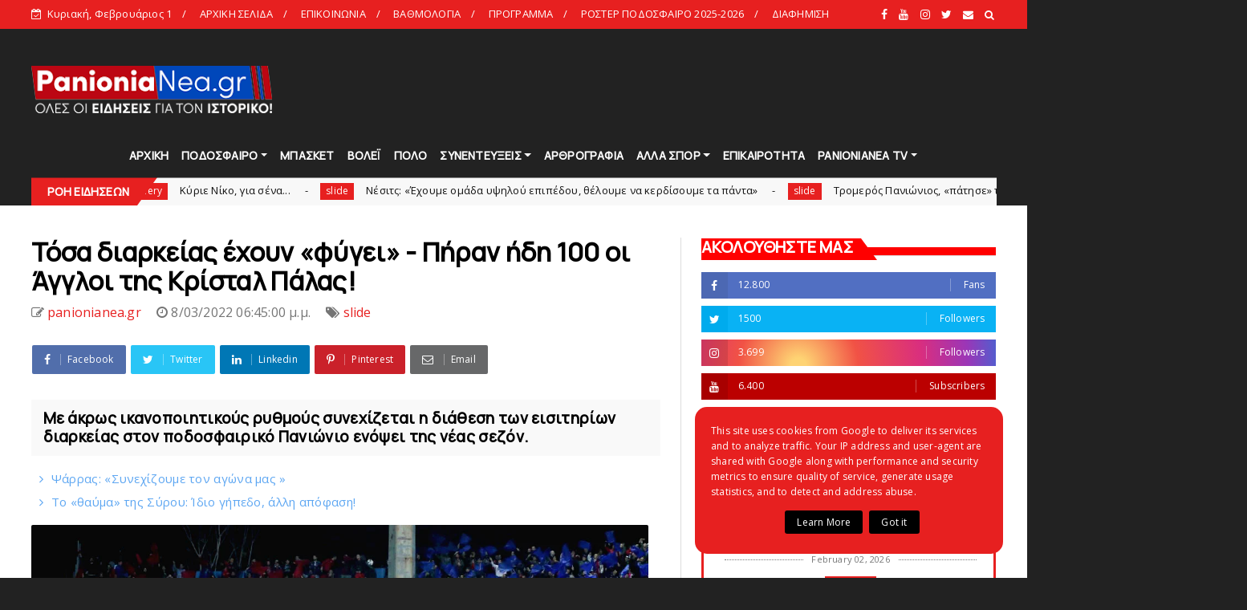

--- FILE ---
content_type: text/html; charset=UTF-8
request_url: https://www.panionianea.gr/b/stats?style=BLACK_TRANSPARENT&timeRange=ALL_TIME&token=APq4FmC5gj2lSXB9PB2IEgWzD-PX8EFd3Rfp0XpRxbzzrUDOBqPZaCHKkKgp_GzweacfbJf426jac1v2hGJFjDdiq5xuH8v9vw
body_size: 19
content:
{"total":70752983,"sparklineOptions":{"backgroundColor":{"fillOpacity":0.1,"fill":"#000000"},"series":[{"areaOpacity":0.3,"color":"#202020"}]},"sparklineData":[[0,48],[1,37],[2,50],[3,52],[4,67],[5,100],[6,70],[7,71],[8,91],[9,73],[10,91],[11,66],[12,73],[13,55],[14,72],[15,76],[16,54],[17,61],[18,74],[19,51],[20,59],[21,64],[22,64],[23,45],[24,50],[25,54],[26,55],[27,55],[28,65],[29,89]],"nextTickMs":1483}

--- FILE ---
content_type: text/html; charset=utf-8
request_url: https://accounts.google.com/o/oauth2/postmessageRelay?parent=https%3A%2F%2Fwww.panionianea.gr&jsh=m%3B%2F_%2Fscs%2Fabc-static%2F_%2Fjs%2Fk%3Dgapi.lb.en.2kN9-TZiXrM.O%2Fd%3D1%2Frs%3DAHpOoo_B4hu0FeWRuWHfxnZ3V0WubwN7Qw%2Fm%3D__features__
body_size: 163
content:
<!DOCTYPE html><html><head><title></title><meta http-equiv="content-type" content="text/html; charset=utf-8"><meta http-equiv="X-UA-Compatible" content="IE=edge"><meta name="viewport" content="width=device-width, initial-scale=1, minimum-scale=1, maximum-scale=1, user-scalable=0"><script src='https://ssl.gstatic.com/accounts/o/2580342461-postmessagerelay.js' nonce="4BEsI_FhLaQUUghvz0zQRw"></script></head><body><script type="text/javascript" src="https://apis.google.com/js/rpc:shindig_random.js?onload=init" nonce="4BEsI_FhLaQUUghvz0zQRw"></script></body></html>

--- FILE ---
content_type: text/html; charset=utf-8
request_url: https://www.google.com/recaptcha/api2/aframe
body_size: 266
content:
<!DOCTYPE HTML><html><head><meta http-equiv="content-type" content="text/html; charset=UTF-8"></head><body><script nonce="bNHJ3VUl2041xpkLolvghw">/** Anti-fraud and anti-abuse applications only. See google.com/recaptcha */ try{var clients={'sodar':'https://pagead2.googlesyndication.com/pagead/sodar?'};window.addEventListener("message",function(a){try{if(a.source===window.parent){var b=JSON.parse(a.data);var c=clients[b['id']];if(c){var d=document.createElement('img');d.src=c+b['params']+'&rc='+(localStorage.getItem("rc::a")?sessionStorage.getItem("rc::b"):"");window.document.body.appendChild(d);sessionStorage.setItem("rc::e",parseInt(sessionStorage.getItem("rc::e")||0)+1);localStorage.setItem("rc::h",'1769986204365');}}}catch(b){}});window.parent.postMessage("_grecaptcha_ready", "*");}catch(b){}</script></body></html>

--- FILE ---
content_type: text/javascript; charset=UTF-8
request_url: https://www.panionianea.gr/feeds/posts/default/-/%CE%A3%CE%A5%CE%9D%CE%95%CE%9D%CE%A4%CE%95%CE%A5%CE%9E%CE%95%CE%99%CE%A3?alt=json-in-script&max-results=5&callback=jQuery22405132977897045079_1769986196199&_=1769986196200
body_size: 14904
content:
// API callback
jQuery22405132977897045079_1769986196199({"version":"1.0","encoding":"UTF-8","feed":{"xmlns":"http://www.w3.org/2005/Atom","xmlns$openSearch":"http://a9.com/-/spec/opensearchrss/1.0/","xmlns$blogger":"http://schemas.google.com/blogger/2008","xmlns$georss":"http://www.georss.org/georss","xmlns$gd":"http://schemas.google.com/g/2005","xmlns$thr":"http://purl.org/syndication/thread/1.0","id":{"$t":"tag:blogger.com,1999:blog-6249132909376937302"},"updated":{"$t":"2026-02-02T00:37:29.634+02:00"},"category":[{"term":"slide"},{"term":"ΠΟΔΟΣΦΑΙΡΟ"},{"term":"ΜΠΑΣΚΕΤ"},{"term":"ΕΠΙΚΑΙΡΟΤΗΤΑ"},{"term":"ΒΟΛΕΙ"},{"term":"ΑΚΑΔΗΜΙΕΣ"},{"term":"ΑΡΘΡΟΓΡΑΦΙΑ"},{"term":"gallery"},{"term":"ΠΟΛΟ"},{"term":"ΠΑΡΑΣΚΗΝΙΑ"},{"term":"ΑΦΙΕΡΩΜΑΤΑ"},{"term":"ΑΛΛΑ ΑΘΛΗΜΑΤΑ"},{"term":"ΣΥΝΕΝΤΕΥΞΕΙΣ"},{"term":"webtv"},{"term":"ΟΠΑΔΙΚΑ"},{"term":"ΠΑΝΘΗΡΕΣ"},{"term":"ΝΕΑ ΑΝΤΙΠΑΛΟΥ"},{"term":"ΦΑΚΟΣ"},{"term":"ΓΥΝΑΙΚΕΣ"},{"term":"RADIO"},{"term":"PANIONIANEA"},{"term":"ΕΡΑΣΙΤΕΧΝΗΣ"},{"term":"HEADLINES"},{"term":"ΠΑΝΙΩΝΙΑ ΕΚΠΟΜΠΗ"},{"term":"ΒΗΜΑ ΛΑΟΥ"},{"term":"ΚΑΡΜΙΡΗΣ"},{"term":"ΑΝΔΡΩΝ"},{"term":"ΠΑΛΑΙΜΑΧΟΙ"},{"term":"ΧΑΝΤΜΠΟΛ"},{"term":"COVID"},{"term":"SUPERLEAGUE2"},{"term":"ΣΤΙΒΟΣ"},{"term":"ΥΒΡΙΣΤΙΚΑ"},{"term":"ΠΑΝΙΩΝΙΟΣ"},{"term":"ΚΥΠΕΛΛΟ"},{"term":"ΚΟΛΥΜΒΗΣΗ"},{"term":"ΠΑΝΙΩΝΙΑ ΝΕΑ"},{"term":"ΑΝΑΜΝΗΣΕΙΣ"},{"term":"ΣΚΑΚΙ"},{"term":"ΕΝΟΡΓΑΝΗ"},{"term":"MΠΑΣΚΕΤ"},{"term":"ΟΡΦΕΑΣ"},{"term":"ΣΤΟΙΧΗΜΑ"},{"term":"ΡΑΔΙΟ"},{"term":"ΔΗΜΟΣ"},{"term":"ΕΘΝΙΚΗ"},{"term":"ΤΖΟΥΝΤΟ"},{"term":"\/"},{"term":"ΛΕΣΧΗ"},{"term":"«"},{"term":"FINAL4"},{"term":"ΨΗΦΟΦΟΡΙΑ"},{"term":"ΠΙΝΓΚ-ΠΟΝΓΚ"},{"term":"ΜΙΚΑΡΑΣΙΑΤΕΣ"},{"term":"«Πανιώνιος – 1890 Μνήμες»"},{"term":"LIVE"},{"term":"\\"},{"term":"Επικαιρότητα"},{"term":"ΠΑΝΑΙΩΝΙΟΣ"},{"term":"JUDO"},{"term":"Ποδόσφαιρο"},{"term":"135"},{"term":"s"},{"term":"sl"},{"term":"ΕΠΟ"},{"term":"ποδο"},{"term":"RAGBY"},{"term":"podcast"},{"term":"ΙΣΤΟΡΙΑ"},{"term":"ΜΠΑΣΚΕΤΙΚΟΣ"},{"term":"ΡΑΓΚΜΠΙ"},{"term":"ΣΑΝ ΣΗΜΕΡΑ"},{"term":"FACEBOOK"},{"term":"H"},{"term":"ΔΗΛΩΣΕΙΣ"},{"term":"ΛΟΥΖΙΤΑΝΟΣ"},{"term":"ΠΕΤΑΝΚ"},{"term":"ΠΟΔΟΣΦΑΙΡΟΑΡΘΡΟΓΡΑΦΙΑ"},{"term":"ΣΤΑΔΙΟ"},{"term":"ΦΑΚΟΣΑΦΙΕΡΩΜΑΤΑ"},{"term":"ΦΑΝΗΣ"},{"term":"DARTS"},{"term":"E-SPORTS"},{"term":"FUTSAL"},{"term":"MVP"},{"term":"gal"},{"term":"sΕΠΙΚΑΙΡΟΤΗΤΑ"},{"term":"ΑΝΔ"},{"term":"Βαγγέλης Χατζατουριάν"},{"term":"ΓΙΩΡΓΟΣ ΑΡΚΟΥΛΗΣ"},{"term":"ΔΕΡΜΙΤΖΑΚΗΣ"},{"term":"ΔΗΜΗΤΡΗΣ ΧΡΙΣΤΟΔΟΥΛΟΥ"},{"term":"ΔΙΑΙΤΗΣΙΑ"},{"term":"ΔΙΟΝΕΛΛΗΣ"},{"term":"ΕΚΔΟΣΕΙΣ ΤΟΠΟΣ"},{"term":"ΕΠΙΚΑ"},{"term":"ΘΩΜΑΣ ΜΑΥΡΟΣ"},{"term":"ΚΑΛΛΙΤΕΧΝΙΚΗ ΚΟΛΥΜΒΗΣΗ"},{"term":"ΚΑΡΕΛΙΑ"},{"term":"ΚΑΤΣΟΥΛΑΣ"},{"term":"ΛΙΟΥΙΣ"},{"term":"ΜΠΑΣΚΕΤslide"},{"term":"ΠΑΕ"},{"term":"ΠΑΡΕΛΑΣΗ"},{"term":"ΠΡΟΓΡΑΜΜΑ"},{"term":"ΠΣΑΠ"},{"term":"ΠΥΓΜΑΧΙΑ"},{"term":"ΡΑΧΙΜΟΒΑ"},{"term":"ΣΕΜΠΑ"},{"term":"ΥΜΝΟΣ"},{"term":"ακα"},{"term":"ε"},{"term":"επ"},{"term":"οπαδ"},{"term":"παρασ"},{"term":"πόλο"},{"term":"συν"},{"term":"υβ"}],"title":{"type":"text","$t":"panionianea.gr | Τα πάντα για τον Πανιώνιο "},"subtitle":{"type":"html","$t":"panionianea.gr - Πανιώνια Νέα: Τα πάντα για τον Πανιώνιο.\nΌλες οι ειδήσεις, αποκλειστικά ρεπορτάζ, συνεντεύξεις και αρθρογραγία για τον Ιστορικό."},"link":[{"rel":"http://schemas.google.com/g/2005#feed","type":"application/atom+xml","href":"https:\/\/www.panionianea.gr\/feeds\/posts\/default"},{"rel":"self","type":"application/atom+xml","href":"https:\/\/www.blogger.com\/feeds\/6249132909376937302\/posts\/default\/-\/%CE%A3%CE%A5%CE%9D%CE%95%CE%9D%CE%A4%CE%95%CE%A5%CE%9E%CE%95%CE%99%CE%A3?alt=json-in-script\u0026max-results=5"},{"rel":"alternate","type":"text/html","href":"https:\/\/www.panionianea.gr\/search\/label\/%CE%A3%CE%A5%CE%9D%CE%95%CE%9D%CE%A4%CE%95%CE%A5%CE%9E%CE%95%CE%99%CE%A3"},{"rel":"hub","href":"http://pubsubhubbub.appspot.com/"},{"rel":"next","type":"application/atom+xml","href":"https:\/\/www.blogger.com\/feeds\/6249132909376937302\/posts\/default\/-\/%CE%A3%CE%A5%CE%9D%CE%95%CE%9D%CE%A4%CE%95%CE%A5%CE%9E%CE%95%CE%99%CE%A3\/-\/%CE%A3%CE%A5%CE%9D%CE%95%CE%9D%CE%A4%CE%95%CE%A5%CE%9E%CE%95%CE%99%CE%A3?alt=json-in-script\u0026start-index=6\u0026max-results=5"}],"author":[{"name":{"$t":"Unknown"},"email":{"$t":"noreply@blogger.com"},"gd$image":{"rel":"http://schemas.google.com/g/2005#thumbnail","width":"16","height":"16","src":"https:\/\/img1.blogblog.com\/img\/b16-rounded.gif"}}],"generator":{"version":"7.00","uri":"http://www.blogger.com","$t":"Blogger"},"openSearch$totalResults":{"$t":"707"},"openSearch$startIndex":{"$t":"1"},"openSearch$itemsPerPage":{"$t":"5"},"entry":[{"id":{"$t":"tag:blogger.com,1999:blog-6249132909376937302.post-4110130913673075662"},"published":{"$t":"2026-01-20T11:18:00.002+02:00"},"updated":{"$t":"2026-01-20T11:18:55.919+02:00"},"category":[{"scheme":"http://www.blogger.com/atom/ns#","term":"slide"},{"scheme":"http://www.blogger.com/atom/ns#","term":"webtv"},{"scheme":"http://www.blogger.com/atom/ns#","term":"ΒΟΛΕΙ"},{"scheme":"http://www.blogger.com/atom/ns#","term":"ΣΥΝΕΝΤΕΥΞΕΙΣ"}],"title":{"type":"text","$t":"Δρογκάρης: «Ο Πανιώνιος λειτουργεί σαν ομάδα, ο κόσμος αγκαλιάζει την προσπάθεια» (video)"},"content":{"type":"html","$t":"\u003Cp\u003E\u003Cb\u003E\u003Cspan style=\"font-family: verdana; font-size: medium;\"\u003E\u003C\/span\u003E\u003C\/b\u003E\u003C\/p\u003E\u003Cdiv class=\"separator\" style=\"clear: both; text-align: center;\"\u003E\u003Cb\u003E\u003Cspan style=\"font-family: verdana; font-size: medium;\"\u003E\u003Ca href=\"https:\/\/blogger.googleusercontent.com\/img\/b\/R29vZ2xl\/AVvXsEjyJ3wvZ44pxTYIN5c0SZkSRiQgoAm0cVwPhwJOkxpakYQ9VO_hyPp71R9ND6lBX6HvxAOiepMCS0BStZgVvAlbFSTeaTSqnrx4OjR4uMv6wqQwUq0uhmOCGklCDrk7eFyM5E3y5Enna4D7x4F_U9Ibu7iv6k_q1HLHSCsZC2YyVbk1U81OucWDSu9z2kI\/s800\/Clipboard_01-20-2026_01.jpg\" imageanchor=\"1\" style=\"clear: left; float: left; margin-bottom: 1em; margin-right: 1em;\"\u003E\u003Cimg border=\"0\" data-original-height=\"425\" data-original-width=\"800\" src=\"https:\/\/blogger.googleusercontent.com\/img\/b\/R29vZ2xl\/AVvXsEjyJ3wvZ44pxTYIN5c0SZkSRiQgoAm0cVwPhwJOkxpakYQ9VO_hyPp71R9ND6lBX6HvxAOiepMCS0BStZgVvAlbFSTeaTSqnrx4OjR4uMv6wqQwUq0uhmOCGklCDrk7eFyM5E3y5Enna4D7x4F_U9Ibu7iv6k_q1HLHSCsZC2YyVbk1U81OucWDSu9z2kI\/s16000\/Clipboard_01-20-2026_01.jpg\" \/\u003E\u003C\/a\u003E\u003C\/span\u003E\u003C\/b\u003E\u003C\/div\u003E\u003Cb\u003E\u003Cspan style=\"font-family: verdana; font-size: medium;\"\u003EΣτην \u003Ca href=\"https:\/\/www.youtube.com\/live\/rpS4pTD1yn4\" target=\"_blank\"\u003E\u003Cspan style=\"color: red;\"\u003EΠανιώνια Εκπομπή\u003C\/span\u003E\u003C\/a\u003E φιλοξενήθηκε ζωντανά ο Γιώργος\nΔρογκάρης.\u003Cspan\u003E\u003Ca name='more'\u003E\u003C\/a\u003E\u003C\/span\u003E\u003C\/span\u003E\u003C\/b\u003E\u003Cp\u003E\u003C\/p\u003E\n\n\u003Cp class=\"MsoNormal\"\u003E\u003Cspan style=\"font-family: verdana; font-size: medium;\"\u003EΟ αρχηγός της ανδρικής ομάδας βόλεϊ του Ιστορικού μίλησε\nστην διαδικτυακή εκπομπή του \u003Cspan lang=\"EN-US\" style=\"mso-ansi-language: EN-US;\"\u003Epanionianea\u003C\/span\u003E.\u003Cspan lang=\"EN-US\" style=\"mso-ansi-language: EN-US;\"\u003Egr\u003C\/span\u003E και αναφέρθηκε -μεταξύ\nάλλων- στη μεγάλη νίκη επί του Φοίνικα\nΣύρου, στην μαχητικότητα που δείχνει η ομάδα, αλλά και το πολύ καλό κλίμα που\nυπάρχει, στο επόμενο ματς με την Κηφισιά, αλλά και στην στήριξη του κόσμου προς\nτο τμήμα. \u003Co:p\u003E\u003C\/o:p\u003E\u003C\/span\u003E\u003C\/p\u003E\n\n\u003Cp class=\"MsoNormal\"\u003E\u003Cspan style=\"font-family: verdana; font-size: medium;\"\u003EΔιαβάστε κάποια λίγα αποσπάσματα από τα όσα είπε ο Δρογκάρης\nστην Πανιώνια Εκπομπή και δείτε παρακάτω το βίντεο με ολόκληρη την συνέντευξη\nτου. \u003Co:p\u003E\u003C\/o:p\u003E\u003C\/span\u003E\u003C\/p\u003E\n\n\u003Cp class=\"MsoNormal\"\u003E\u003Cspan style=\"font-family: verdana; font-size: medium;\"\u003E\u003Cb\u003EΓια τη νίκη επί του Φοίνικα:\u003C\/b\u003E «\u003Cspan lang=\"EN-US\" style=\"mso-ansi-language: EN-US;\"\u003EK\u003C\/span\u003Eαταρχάς ήτανε μία νίκη πάρα πολύ καλή\nγια την ομάδα μου. \u003Cspan lang=\"EN-US\" style=\"mso-ansi-language: EN-US;\"\u003EK\u003C\/span\u003Eερδίσαμε\nεντός έδρας, πήραμε μια καθαρή νίκη απέναντι σε μία ομάδα που θεωρώ ότι έχει\nτους ίδιους στόχους με εμάς. Σίγουρα μας ανεβάζει και ψυχολογικά εκτός από\nβαθμολογικά. Θεωρώ ότι με αυτή τη νίκη κάναμε ένα μεγάλο βήμα για να αποφύγουμε\nτην ψυχοφθόρα διαδικασία των \u003Cspan lang=\"EN-US\" style=\"mso-ansi-language: EN-US;\"\u003Eplay\u003C\/span\u003E\u003Cspan lang=\"EN-US\"\u003E \u003C\/span\u003E\u003Cspan lang=\"EN-US\" style=\"mso-ansi-language: EN-US;\"\u003Eout\u003C\/span\u003E.\nΌλη τη βδομάδα προετοιμαζόμασταν γι’ αυτό το παιχνίδι. Είδαμε αρκετές φορές σε βίντεο\nτην ομάδα της Σύρου, ώστε να μάθουμε ποια είναι τα δυνατά και ποια είναι τα\nαδύνατα σημεία της, για να μπορέσουμε να ανταπεξέλθουμε στο παιχνίδι». \u003Co:p\u003E\u003C\/o:p\u003E\u003C\/span\u003E\u003C\/p\u003E\n\n\u003Cp class=\"MsoNormal\"\u003E\u003Cspan style=\"font-family: verdana; font-size: medium;\"\u003E\u003Cb\u003EΓια την μαχητικότητα που δείχνει η ομάδα:\u003C\/b\u003E «Θεωρώ ότι\nόλα τα παιδιά είναι εξαιρετικοί αθλητές αλλά και πάνω από όλα άνθρωποι. Έχουμε\nεξαιρετικό κλίμα και στα αποδυτήρια και μεταξύ μας και το βασικότερο για μένα\nείναι μία ομάδα να λειτουργεί σαν ομάδα, να αφήνει ο κάθε αθλητής το εγώ του και\nνα υπερισχύει η ομάδα πάνω απ’ όλα. Και αυτό νομίζω ότι φαίνεται και στον\nαγωνιστικό χώρο και στις προπονήσεις, αλλά και ειδικότερα στα παιχνίδια, όπως\nβλέπετε και εσείς. Βγάζουμε πολλή ένταση, πολλή ενέργεια και δείχνουμε να\nπολεμάμε και να παλεύουμε για κάθε πόντο. Λες και είναι ο τελευταίος»\u003Co:p\u003E\u003C\/o:p\u003E\u003C\/span\u003E\u003C\/p\u003E\n\n\u003Cp class=\"MsoNormal\"\u003E\u003Cspan style=\"font-family: verdana; font-size: medium;\"\u003E\u003Cb\u003EΓια τους στόχους:\u003C\/b\u003E «Το έχουμε ξεκαθαρίσει από την\nπρώτη στιγμή ότι στόχος είναι η παραμονή, αλλά δεν παύει να έχουμε φιλοδοξίες\nκαι να κοιτάμε πιο ψηλά. Πάμε παιχνίδι με παιχνίδι. Θεωρώ ότι τα τελευταία το\nτελευταίο 1,5 με δύο μήνες έχουμε πιάσει μια σταθερή απόδοση που δυσκολεύει\nόλες τις ομάδες να μας αντιμετωπίσουν, είτε είναι στις πρώτες θέσεις είτε είναι\nστις μεσαίες είτε πιο χαμηλά από εμάς. Θεωρώ ότι αυτό που έχουμε κερδίσει είναι\nη σταθερότητα αυτή τη στιγμή». \u003Co:p\u003E\u003C\/o:p\u003E\u003C\/span\u003E\u003C\/p\u003E\n\n\u003Cp class=\"MsoNormal\"\u003E\u003Cspan style=\"font-family: verdana; font-size: medium;\"\u003E\u003Cb\u003EΓια την στήριξη του κόσμου:\u003C\/b\u003E «Εγώ είμαι τώρα στην\nομάδα τρία χρόνια. Από την πρώτη στιγμή που ήρθα στον Πανιώνιο, όπως μου είπαν\nκαι οι παλιοί αθλητές όπως ο Παναγιώτης Κωνσταντινίδης, το γήπεδο πάντα στα\nεντός έδρας παιχνίδια είναι πάντα γεμάτο. Ο κόσμος αγκαλιάζει αυτή την\nπροσπάθεια, αγαπάει την ομάδα και πάνω απ’ όλα έρχονται για να μας\nχειροκροτήσουν, να μας εμψυχώσουν, είτε κερδίσουμε είτε χάσουμε. Έρχονται για\nτην ομάδα και ειδικά φέτος, όπου έχει φτιαχτεί και ένα πολύ εντυπωσιακό γήπεδο\nαπό τη διοίκηση της ομάδας και συγχαρητήρια για αυτό. Να ευχαριστήσω τον κόσμο\nγια την στήριξη». \u003Co:p\u003E\u003C\/o:p\u003E\u003C\/span\u003E\u003C\/p\u003E\n\n\u003Cp class=\"MsoNormal\"\u003E\u003Cspan style=\"font-family: verdana; font-size: medium;\"\u003E\u003Cb\u003EΓια το ματς με την Κηφισιά\u003C\/b\u003E: «Αυτή τη στιγμή το μυαλό\nμας είναι στην Κηφισιά. Είναι ένα πάρα πολύ δύσκολο παιχνίδι. Θεωρώ ότι είναι\nακόμα πιο δύσκολο από ότι ήταν το προηγούμενο με το Φοίνικα. Αφενός γιατί\nπαίζουμε εκτός έδρας και αφετέρου διότι η Κηφισιά θεωρώ ότι αδικείται λίγο με\nτη βαθμολογική της κατάσταση. Έχει πάρα πολύ έμπειρους αθλητές. Τα τελευταία\nπαιχνίδια έχει παίξει πολύ πιο ωραίο βόλεϊ από ότι στην αρχή της περιόδου και\nέχει πάρει και κάποια αποτελέσματα. Θεωρώ θα είναι πάρα πολύ δύσκολο το\nπαιχνίδι και αμφίρροπο. Αλλά σίγουρα μας έχει δώσει ένα ψυχολογικό αβαντάζ η\nσταθερή μας απόδοση τον τελευταίο καιρό και βέβαια και τα αποτελέσματα που\nέχουμε φέρει».\u003Co:p\u003E\u003C\/o:p\u003E\u003C\/span\u003E\u003C\/p\u003E\n\n\u003Cp class=\"MsoNormal\"\u003E\u003Cb\u003E\u003Cspan style=\"font-family: verdana; font-size: medium;\"\u003EΔείτε την Πανιώνια Εκπομπή και ολόκληρη την συνέντευξη\nτου Γιώργου Δρογκάρη (από το 09:42 του βίντεο):\u003C\/span\u003E\u003Co:p\u003E\u003C\/o:p\u003E\u003C\/b\u003E\u003C\/p\u003E\n\n\u003Ciframe allow=\"accelerometer; autoplay; clipboard-write; encrypted-media; gyroscope; picture-in-picture; web-share\" allowfullscreen=\"\" frameborder=\"0\" height=\"535\" referrerpolicy=\"strict-origin-when-cross-origin\" src=\"https:\/\/www.youtube.com\/embed\/rpS4pTD1yn4\" title=\"Panionianea TV: LIVE Πανιώνια Εκπομπή (19\/01\/26)\" width=\"951\"\u003E\u003C\/iframe\u003E\n\n\u003Cb\u003E\u003Cu\u003E\u003Cspan style=\"font-family: verdana; font-size: medium;\"\u003EΕπιμέλεια: Γιώργος Καρμίρης\u003C\/span\u003E\u003C\/u\u003E\u003C\/b\u003E"},"link":[{"rel":"replies","type":"application/atom+xml","href":"https:\/\/www.panionianea.gr\/feeds\/4110130913673075662\/comments\/default","title":"Σχόλια ανάρτησης"},{"rel":"replies","type":"text/html","href":"https:\/\/www.panionianea.gr\/2026\/01\/video_20.html#comment-form","title":"0 σχόλια"},{"rel":"edit","type":"application/atom+xml","href":"https:\/\/www.blogger.com\/feeds\/6249132909376937302\/posts\/default\/4110130913673075662"},{"rel":"self","type":"application/atom+xml","href":"https:\/\/www.blogger.com\/feeds\/6249132909376937302\/posts\/default\/4110130913673075662"},{"rel":"alternate","type":"text/html","href":"https:\/\/www.panionianea.gr\/2026\/01\/video_20.html","title":"Δρογκάρης: «Ο Πανιώνιος λειτουργεί σαν ομάδα, ο κόσμος αγκαλιάζει την προσπάθεια» (video)"}],"author":[{"name":{"$t":"panionianea.gr"},"uri":{"$t":"http:\/\/www.blogger.com\/profile\/03098530508216227337"},"email":{"$t":"noreply@blogger.com"},"gd$image":{"rel":"http://schemas.google.com/g/2005#thumbnail","width":"32","height":"32","src":"\/\/blogger.googleusercontent.com\/img\/b\/R29vZ2xl\/AVvXsEi3TrUmITWMU1PPebw3M_oRqBsL9pXq2907X3sfF_u8ocQx9KjnQRayPS3p6H_RDbL4qtChFGVcMjqz0zH4XFgccUP45ZicLnRYIxQhu9jMUvt3EZGH0q8BU_4xfIJHBz8\/s220\/logo.png"}}],"media$thumbnail":{"xmlns$media":"http://search.yahoo.com/mrss/","url":"https:\/\/blogger.googleusercontent.com\/img\/b\/R29vZ2xl\/AVvXsEjyJ3wvZ44pxTYIN5c0SZkSRiQgoAm0cVwPhwJOkxpakYQ9VO_hyPp71R9ND6lBX6HvxAOiepMCS0BStZgVvAlbFSTeaTSqnrx4OjR4uMv6wqQwUq0uhmOCGklCDrk7eFyM5E3y5Enna4D7x4F_U9Ibu7iv6k_q1HLHSCsZC2YyVbk1U81OucWDSu9z2kI\/s72-c\/Clipboard_01-20-2026_01.jpg","height":"72","width":"72"},"thr$total":{"$t":"0"}},{"id":{"$t":"tag:blogger.com,1999:blog-6249132909376937302.post-1202055614470619307"},"published":{"$t":"2026-01-13T12:25:00.000+02:00"},"updated":{"$t":"2026-01-13T12:25:00.527+02:00"},"category":[{"scheme":"http://www.blogger.com/atom/ns#","term":"slide"},{"scheme":"http://www.blogger.com/atom/ns#","term":"ΜΠΑΣΚΕΤ"},{"scheme":"http://www.blogger.com/atom/ns#","term":"ΣΥΝΕΝΤΕΥΞΕΙΣ"}],"title":{"type":"text","$t":"Γκίκας στην κάμερα της Πανιώνιας Εκπομπής: «Μπήκαν ξεκάθαροι κανόνες στην ομάδα» (video)"},"content":{"type":"html","$t":"\u003Cp\u003E\u003Cspan style=\"font-family: verdana; font-size: medium;\"\u003E\u003C\/span\u003E\u003C\/p\u003E\u003Cdiv class=\"separator\" style=\"clear: both; text-align: center;\"\u003E\u003Cspan style=\"font-family: verdana; font-size: medium;\"\u003E\u003Ca href=\"https:\/\/blogger.googleusercontent.com\/img\/b\/R29vZ2xl\/AVvXsEh7I2Q0BlG4DvjR3V3WCSf1oVp2n9vEXjwkJBgJzX1EjUq_ToVthaVn1VZUGRxbsQQSSqY1BhrJi0jfWcjKzJ6q62YGFI-L4Dt22a9fxpHVgdAm_gOOaZPMOAIsg3dRlvw8xX1D2o8TSM6p7W3qv7Cw-BUtYUkUpvB6mnGAchLq_qkVGFBjXz_ENO64fx0\/s800\/gkikas.jpg\" imageanchor=\"1\" style=\"clear: left; float: left; margin-bottom: 1em; margin-right: 1em;\"\u003E\u003Cimg border=\"0\" data-original-height=\"450\" data-original-width=\"800\" src=\"https:\/\/blogger.googleusercontent.com\/img\/b\/R29vZ2xl\/AVvXsEh7I2Q0BlG4DvjR3V3WCSf1oVp2n9vEXjwkJBgJzX1EjUq_ToVthaVn1VZUGRxbsQQSSqY1BhrJi0jfWcjKzJ6q62YGFI-L4Dt22a9fxpHVgdAm_gOOaZPMOAIsg3dRlvw8xX1D2o8TSM6p7W3qv7Cw-BUtYUkUpvB6mnGAchLq_qkVGFBjXz_ENO64fx0\/s16000\/gkikas.jpg\" \/\u003E\u003C\/a\u003E\u003C\/span\u003E\u003C\/div\u003E\u003Cspan style=\"font-family: verdana; font-size: medium;\"\u003EΔείτε όσα\nδήλωσε ο \u003Cb\u003EΝίκος Γκίκας\u003C\/b\u003E στην κάμερα του \u003Cb\u003E\u003Ca href=\"http:\/\/panionianea.gr\"\u003E\u003Cspan style=\"color: red;\"\u003Epanionianea.gr\u003C\/span\u003E\u003C\/a\u003E\u003C\/b\u003E και στην \u003Cb\u003EΠανιώνια Εκπομπή\u003Cspan\u003E\u003Ca name='more'\u003E\u003C\/a\u003E\u003C\/span\u003E\u003C\/b\u003E,\nμετά τη νίκη του Ιστορικού επί του Κολοσσού Ρόδου, για το πρωτάθλημα της GBL.\u003C\/span\u003E\u003Cp\u003E\u003C\/p\u003E\n\n\u003Cp class=\"MsoNormal\"\u003E\u003Cspan style=\"font-family: verdana; font-size: medium;\"\u003EΟ αρχηγός\nτου Πανιωνίου μίλησε με ειλικρίνεια και ανέφερε τι άλλαξε στην ομάδα και ήρθαν\nοι καλές εμφανίσεις και οι δύο συνεχόμενες νίκες απέναντι σε Μπούντουτσνοστ και\nΚολοσσό.\u003Co:p\u003E\u003C\/o:p\u003E\u003C\/span\u003E\u003C\/p\u003E\n\n\u003Cp class=\"MsoNormal\"\u003E\u003Cspan style=\"font-family: verdana; font-size: medium;\"\u003EΕπίσης,\nαναφέρθηκε στο άγχος και την πίεση που υπήρξε στην ομάδα για να καταφέρει να\nπάρει το «ροζ φύλλο αγώνα» απέναντι στον σύλλογο της Ρόδου, ενώ στάθηκε και\nστην στήριξη του κόσμου του Πανιωνίου που γέμισε το κλειστό της Γλυφάδας.\u003Co:p\u003E\u003C\/o:p\u003E\u003C\/span\u003E\u003C\/p\u003E\n\n\u003Cp class=\"MsoNormal\"\u003E\u003Cspan style=\"font-family: verdana; font-size: medium;\"\u003EΑναλυτικά\nόσα είπε: \u003Co:p\u003E\u003C\/o:p\u003E\u003C\/span\u003E\u003C\/p\u003E\n\n\u003Cp class=\"MsoNormal\"\u003E\u003Cspan style=\"font-family: verdana; font-size: medium;\"\u003E\u003Cb\u003EΓια το\nτι άλλαξε και η ομάδα δείχνει άλλη εικόνα και παίρνει νίκες:\u003C\/b\u003E «Νομίζω ότι είναι εμφανές και στο\nπιο άσχετο αυτό που έχει αλλάξει. Η ομάδα πλέον έχει ταυτότητα αμυντική.\nΞεκινάμε από την άμυνα, τρέχουμε, έχουμε βρει μέσω της άμυνας και στα δύο μας\nπου παίξαμε, ρυθμό και εύκολες πάσες στο τρανζίσιον και νομίζω ότι άμα μάθουμε\nνα τελειώνουμε κάποιες λεπτές γραμμές, δηλαδή στο μπόνους να παίρνουμε κάποια\nφάουλ, να κάνουμε κάποιες ορθολογικές επιθέσεις, θα κερδίζουμε και πιο εύκολα. Βέβαια,\nείχαμε πολύ άγχος με τον Κολοσσό, γιατί ξέραμε πως άμα χάσουμε χανόμαστε,\nπαρόλα αυτά καταφέραμε και κερδίσαμε». \u003Co:p\u003E\u003C\/o:p\u003E\u003C\/span\u003E\u003C\/p\u003E\n\n\u003Cp class=\"MsoNormal\"\u003E\u003Cspan style=\"font-family: verdana; font-size: medium;\"\u003E\u003Cb\u003EΓια το\nαν η άμυνα είναι η πιο σημαντική αλλαγή:\u003C\/b\u003E «Είναι ξεκάθαρο, φάγαμε 62 πόντους που δεν έχει\nξαναγίνει φέτος. Αυτό οφείλεται στο ότι μπήκαν κάποιοι κανόνες απαράβατοι, ξεκάθαροι\nγια μένα και ότι μπήκε και ένα κ@λοδάχτυλο στους παίκτες, ότι πρέπει να κάνουν\nτη δουλειά. Πρέπει να ζοριστείς γιατί στην κατάσταση που είσαι αν δεν ζοριστείς\nδεν θα υπάρχει αποτέλεσμα. Νομίζω ότι το κατάλαβαν οι πιο πολλοί και βλέπεις\nμια ομάδα η οποία τουλάχιστον παλεύει όλα τα ματς». \u003Co:p\u003E\u003C\/o:p\u003E\u003C\/span\u003E\u003C\/p\u003E\n\n\u003Cp class=\"MsoNormal\"\u003E\u003Cspan style=\"font-family: verdana; font-size: medium;\"\u003E\u003Cb\u003EΑν η\nνίκη επί του Κολοσσού φέρνει μεγαλύτερη αισιοδοξία για τη συνέχεια:\u003C\/b\u003E «Σίγουρα. Σου λέω ήταν πάρα πολύ αγχωτική\nη συγκεκριμένη νίκη, νομίζω θα μπορούσαμε υπό άλλες συνθήκες να το έχουμε\nκαθαρίσει πιο εύκολα, αλλά δείχνει πως η ομάδα ότι έχει παλμό και θεωρώ ότι η\nσυνέχεια θα είναι καλή για όλους». \u003Co:p\u003E\u003C\/o:p\u003E\u003C\/span\u003E\u003C\/p\u003E\n\n\u003Cp class=\"MsoNormal\"\u003E\u003Cspan style=\"font-family: verdana;\"\u003E\u003Cb\u003E\u003Cspan style=\"font-size: medium;\"\u003EΓια τον\nκόσμο που γέμισε το γήπεδο:\u003C\/span\u003E\u003C\/b\u003E\u003Cspan style=\"font-size: medium;\"\u003E\n«Τους ευχαριστούμε πάρα πολύ. Δεν το πίστευα μετά από τα τελευταία αποτελέσματα\nπου δεν υπήρχε κανείς. Τον θέλαμε τον κόσμο κοντά μας, ίσως είχαν δίκιο στο ότι\nέφυγαν, έβλεπαν μια ομάδα που δεν πάλευε. Νομίζω ότι πρέπει να συνεχίσουν την\nπαρουσία τους, να έρχονται και να γεμίζουν το γήπεδο γιατί όταν είναι έτσι η\nκατάσταση είναι όπως πρέπει».\u003C\/span\u003E\u003C\/span\u003E\u003Cspan style=\"font-family: Times New Roman, serif;\"\u003E\u003Co:p\u003E\u003C\/o:p\u003E\u003C\/span\u003E\u003C\/p\u003E\u003Cp class=\"MsoNormal\"\u003E\u003Cspan style=\"font-family: verdana;\"\u003E\u003Cspan style=\"font-size: medium;\"\u003E\u003Cb\u003EΔείτε στο βίντεο της Πανιώνιας Εκπομπής όσα είπε ο Νίκος Γκίκας (στο 1:02:43 του βίντεο)\u003C\/b\u003E\u003C\/span\u003E\u003C\/span\u003E\u003C\/p\u003E\n\n\u003Ciframe allow=\"accelerometer; autoplay; clipboard-write; encrypted-media; gyroscope; picture-in-picture; web-share\" allowfullscreen=\"\" frameborder=\"0\" height=\"535\" referrerpolicy=\"strict-origin-when-cross-origin\" src=\"https:\/\/www.youtube.com\/embed\/_qQSaBMcd94\" title=\"Γκίκας: «Μπήκαν ξεκάθαροι κανόνες στην ομάδα»\" width=\"951\"\u003E\u003C\/iframe\u003E\n\n\u003Cb\u003E\u003Cu\u003E\u003Cspan style=\"font-family: verdana; font-size: medium;\"\u003EΕπιμέλεια: Γιώργος Καρμίρης\u003C\/span\u003E\u003C\/u\u003E\u003C\/b\u003E"},"link":[{"rel":"replies","type":"application/atom+xml","href":"https:\/\/www.panionianea.gr\/feeds\/1202055614470619307\/comments\/default","title":"Σχόλια ανάρτησης"},{"rel":"replies","type":"text/html","href":"https:\/\/www.panionianea.gr\/2026\/01\/video_13.html#comment-form","title":"0 σχόλια"},{"rel":"edit","type":"application/atom+xml","href":"https:\/\/www.blogger.com\/feeds\/6249132909376937302\/posts\/default\/1202055614470619307"},{"rel":"self","type":"application/atom+xml","href":"https:\/\/www.blogger.com\/feeds\/6249132909376937302\/posts\/default\/1202055614470619307"},{"rel":"alternate","type":"text/html","href":"https:\/\/www.panionianea.gr\/2026\/01\/video_13.html","title":"Γκίκας στην κάμερα της Πανιώνιας Εκπομπής: «Μπήκαν ξεκάθαροι κανόνες στην ομάδα» (video)"}],"author":[{"name":{"$t":"panionianea.gr"},"uri":{"$t":"http:\/\/www.blogger.com\/profile\/03098530508216227337"},"email":{"$t":"noreply@blogger.com"},"gd$image":{"rel":"http://schemas.google.com/g/2005#thumbnail","width":"32","height":"32","src":"\/\/blogger.googleusercontent.com\/img\/b\/R29vZ2xl\/AVvXsEi3TrUmITWMU1PPebw3M_oRqBsL9pXq2907X3sfF_u8ocQx9KjnQRayPS3p6H_RDbL4qtChFGVcMjqz0zH4XFgccUP45ZicLnRYIxQhu9jMUvt3EZGH0q8BU_4xfIJHBz8\/s220\/logo.png"}}],"media$thumbnail":{"xmlns$media":"http://search.yahoo.com/mrss/","url":"https:\/\/blogger.googleusercontent.com\/img\/b\/R29vZ2xl\/AVvXsEh7I2Q0BlG4DvjR3V3WCSf1oVp2n9vEXjwkJBgJzX1EjUq_ToVthaVn1VZUGRxbsQQSSqY1BhrJi0jfWcjKzJ6q62YGFI-L4Dt22a9fxpHVgdAm_gOOaZPMOAIsg3dRlvw8xX1D2o8TSM6p7W3qv7Cw-BUtYUkUpvB6mnGAchLq_qkVGFBjXz_ENO64fx0\/s72-c\/gkikas.jpg","height":"72","width":"72"},"thr$total":{"$t":"0"}},{"id":{"$t":"tag:blogger.com,1999:blog-6249132909376937302.post-5300535204577948822"},"published":{"$t":"2026-01-06T11:25:00.001+02:00"},"updated":{"$t":"2026-01-06T11:25:00.119+02:00"},"category":[{"scheme":"http://www.blogger.com/atom/ns#","term":"slide"},{"scheme":"http://www.blogger.com/atom/ns#","term":"ΒΟΛΕΙ"},{"scheme":"http://www.blogger.com/atom/ns#","term":"ΣΥΝΕΝΤΕΥΞΕΙΣ"}],"title":{"type":"text","$t":"Μπαρμπούνης στην Πανιώνια Εκπομπή: «Μπορούμε να χτυπήσουμε κάθε αντίπαλο» (video)"},"content":{"type":"html","$t":"\u003Cp\u003E\u003Cb\u003E\u003Cspan style=\"font-family: verdana; font-size: medium;\"\u003E\u003C\/span\u003E\u003C\/b\u003E\u003C\/p\u003E\u003Cdiv class=\"separator\" style=\"clear: both; text-align: center;\"\u003E\u003Cb\u003E\u003Cspan style=\"font-family: verdana; font-size: medium;\"\u003E\u003Ca href=\"https:\/\/blogger.googleusercontent.com\/img\/b\/R29vZ2xl\/AVvXsEhZHUBCI7Cq9wP5FqPGgMRfRiSb-OEPbhBhuMKKSeM00ucLxBAvsfhm1eEFZI40B7tG4ecASNK1uNvFBenMAKdV4dNcMIS5Eko0IA_HHphAgss8j-7ZyuNKgswYWvxlWmzRP8P-j1ywoJr6IO0ciKBABXR7yxsYYeRjRdHfqXyMO_ydgSvrwCVEpLl9tNY\/s800\/4974620.jpg\" style=\"clear: left; float: left; margin-bottom: 1em; margin-right: 1em;\"\u003E\u003Cimg border=\"0\" data-original-height=\"497\" data-original-width=\"800\" src=\"https:\/\/blogger.googleusercontent.com\/img\/b\/R29vZ2xl\/AVvXsEhZHUBCI7Cq9wP5FqPGgMRfRiSb-OEPbhBhuMKKSeM00ucLxBAvsfhm1eEFZI40B7tG4ecASNK1uNvFBenMAKdV4dNcMIS5Eko0IA_HHphAgss8j-7ZyuNKgswYWvxlWmzRP8P-j1ywoJr6IO0ciKBABXR7yxsYYeRjRdHfqXyMO_ydgSvrwCVEpLl9tNY\/s16000\/4974620.jpg\" \/\u003E\u003C\/a\u003E\u003C\/span\u003E\u003C\/b\u003E\u003C\/div\u003E\u003Cb\u003E\u003Cspan style=\"font-family: verdana; font-size: medium;\"\u003EΖωντανά\nαπό το κλειστό «Σοφία Μπεφόν» του Παλαιού Φαλήρου μίλησε στην Πανιώνια Εκπομπή\nο Σπύρος Μπαρμπούνης\u003Cspan\u003E\u003Ca name='more'\u003E\u003C\/a\u003E\u003C\/span\u003E, μετά την σπουδαία νίκη του Ιστορικού επί του γηπεδούχου\nΦλοίσβου.\u003C\/span\u003E\u003C\/b\u003E\u003Cp\u003E\u003C\/p\u003E\n\n\u003Cp class=\"MsoNormal\"\u003E\u003Cspan style=\"font-family: verdana; font-size: medium;\"\u003E\u003C\/span\u003E\u003C\/p\u003E\u003Cp class=\"MsoNormal\"\u003E\u003Cspan style=\"font-family: verdana; font-size: medium;\"\u003E\u003Ca href=\"https:\/\/www.panionianea.gr\/2026\/01\/o.html\" target=\"_blank\"\u003EΜεγάλο «διπλό» ο Πανιώνιος στο Παλαιό Φάληρo!\u003C\/a\u003E\u003C\/span\u003E\u003C\/p\u003E\u003Cp class=\"MsoNormal\"\u003E\u003Cspan style=\"font-family: verdana; font-size: medium;\"\u003EΗ ομάδα\nτου Αργύρη Ψάρρα έδειξε εξαιρετικό αγωνιστικό πρόσωπο απέναντι σε έναν δυνατό\nαντίπαλο, ο οποίος μάλιστα «καιγόταν» για να πάρει τους βαθμούς. \u003Co:p\u003E\u003C\/o:p\u003E\u003C\/span\u003E\u003C\/p\u003E\n\n\u003Cp class=\"MsoNormal\"\u003E\u003Cspan style=\"font-family: verdana; font-size: medium;\"\u003EΟι\nκυανέρυθροι, με αυτό το πολύτιμο «τρίποντο» έκαναν σημαντικό βήμα για να\nπετύχουν τον στόχο της παραμονής και πλέον βρίσκονται στην 7η θέση της \u003Cspan lang=\"EN-US\"\u003EVolley\u003C\/span\u003E\u003Cspan lang=\"EN-US\"\u003E \u003C\/span\u003E\u003Cspan lang=\"EN-US\"\u003ELeague\u003C\/span\u003E\u003Cspan lang=\"EN-US\"\u003E \u003C\/span\u003Eανδρών με 11 βαθμούς.\u003Co:p\u003E\u003C\/o:p\u003E\u003C\/span\u003E\u003C\/p\u003E\n\n\u003Cp class=\"MsoNormal\"\u003E\u003Cspan style=\"font-family: verdana; font-size: medium;\"\u003EΟ 25χρονος\nακραίος του Πανιωνίου, μιλώντας στους Γιώργο Καρμίρη \u0026amp; Παναγιώτη Κυπραίο,\nαναφέρθηκε στην σημαντικότητα της νίκης επί του Φλοίσβου, στην βαθμολογική\nάνοδο της ομάδας, στο ματς που ακολουθεί με τον Ολυμπιακό, αλλά και στην στήριξη\nτου κόσμου του Ιστορικού. \u003Co:p\u003E\u003C\/o:p\u003E\u003C\/span\u003E\u003C\/p\u003E\n\n\u003Cp class=\"MsoNormal\"\u003E\u003Cb\u003E\u003Cspan style=\"font-family: verdana; font-size: medium;\"\u003EΑναλυτικά\nόσα είπε ο Μπαρμπούνης στην Πανιώνια Εκπομπή: \u003Co:p\u003E\u003C\/o:p\u003E\u003C\/span\u003E\u003C\/b\u003E\u003C\/p\u003E\n\n\u003Cp class=\"MsoNormal\"\u003E\u003Cspan style=\"font-family: verdana; font-size: medium;\"\u003E\u003Cb\u003EΓια τη\nνίκη επί του Φλοίσβου:\u003C\/b\u003E\n«\u003Cspan lang=\"EN-US\"\u003EH\u003C\/span\u003Eταν ένα\nσημαντικό παιχνίδι. Η αλήθεια είναι ότι το θέλαμε πάρα πολύ. Παλέψαμε από την\nαρχή μέχρι το τέλος και καταφέραμε να πάρουμε το αποτέλεσμα που θέλαμε».\u003Co:p\u003E\u003C\/o:p\u003E\u003C\/span\u003E\u003C\/p\u003E\n\n\u003Cp class=\"MsoNormal\"\u003E\u003Cspan style=\"font-family: verdana; font-size: medium;\"\u003E\u003Cb\u003EΓια το\nαν είναι μία νίκη παραμονής:\u003C\/b\u003E\n«Όπως είπα και πριν, είναι μία νίκη που τη θέλαμε πάρα πολύ. Ωστόσο, είμαστε\nμία ομάδα που μπορούμε να χτυπήσουμε κάθε αντίπαλο και να πάρουμε οποιοδήποτε\nαποτέλεσμα. Είτε ο αντίπαλος είναι πρώτος είτε στην τελευταία θέση. Οπότε θα\nέλεγα ότι στην ουσία ήταν ένα βήμα για το στόχο μας. Δεν ήτανε ο βασικός αγώνας,\nγιατί έχουμε πολλούς ακόμα που μπορούμε να τα διεκδικήσουμε».\u003Co:p\u003E\u003C\/o:p\u003E\u003C\/span\u003E\u003C\/p\u003E\n\n\u003Cp class=\"MsoNormal\"\u003E\u003Cspan style=\"font-family: verdana; font-size: medium;\"\u003E\u003Cb\u003EΓια το\nγεγονός πως πλέον ο Πανιώνιος έχει ανέβει σημαντικά στην βαθμολογία:\u003C\/b\u003E «Η αλήθεια είναι πως εχουμε ανέβει\nαρκετά βαθμολογικά, όμως δεν σταματάμε να βλέπουμε ψηλά. Στοχεύουμε όλο και\nψηλότερα. Κάθε μέρα προπονούμαστε γι’ αυτό και προσπαθούμε να τερματίσουμε όσο\nπιο ψηλά μπορούμε. Ποτέ δεν επαναπαυόμαστε σε οποιαδήποτε θέση και αν βρισκόμαστε».\u003Co:p\u003E\u003C\/o:p\u003E\u003C\/span\u003E\u003C\/p\u003E\n\n\u003Cp class=\"MsoNormal\"\u003E\u003Cspan style=\"font-family: verdana; font-size: medium;\"\u003E\u003Cb\u003EΓια το εκτός\nέδρας ματς που ακολουθεί με τον Ολυμπιακό:\u003C\/b\u003E «Ο Ολυμπιακός είναι μία τεράστια ομάδα, με πολύ\nμεγάλο παρελθόν. Είναι ένα δύσκολο παιχνίδι, ωστόσο, δεν έχουμε να φοβηθούμε\nτίποτα. Η ομάδα είναι χτισμένη για τα δύσκολα και γι’ αυτό παλεύουμε κιόλας. Θα\nπάμε εκεί να δώσουμε τον καλύτερο μας εαυτό».\u003Co:p\u003E\u003C\/o:p\u003E\u003C\/span\u003E\u003C\/p\u003E\n\n\u003Cp class=\"MsoNormal\"\u003E\u003Cspan style=\"font-family: verdana; font-size: medium;\"\u003E\u003Cb\u003EΓια τον\nκόσμο του Πανιωνίου που βρέθηκε και στο Φάληρο:\u003C\/b\u003E «Το έχω πει και σε παλιότερη\nσυνέντευξη. Ο κόσμος του Πανιωνίου είναι πάντα δίπλα μας. Μας στηρίζει με τη\nφωνή του. Τον ευχαριστούμε πάρα πολύ και μας δίνει πολύ σημαντικό κίνητρο,\nγιατί έρχονται οι οικογένειες να μας δουν και εμείς πρέπει αναγκαστικά να\nδώσουμε τον καλύτερο μας εαυτό για να τους κάνουμε και ευτυχισμένους».\u003Co:p\u003E\u003C\/o:p\u003E\u003C\/span\u003E\u003C\/p\u003E\n\n\u003Cp class=\"MsoNormal\"\u003E\u003Cb\u003E\u003Cspan style=\"font-family: verdana; font-size: medium;\"\u003EΔείτε\nολόκληρη την Πανιώνια Εκπομπή \u003C\/span\u003E\u003Cspan style=\"font-family: Times New Roman, serif;\"\u003E\u003Co:p\u003E\u003C\/o:p\u003E\u003C\/span\u003E\u003C\/b\u003E\u003C\/p\u003E\n\n\u003Ciframe allow=\"accelerometer; autoplay; clipboard-write; encrypted-media; gyroscope; picture-in-picture; web-share\" allowfullscreen=\"\" frameborder=\"0\" height=\"535\" referrerpolicy=\"strict-origin-when-cross-origin\" src=\"https:\/\/www.youtube.com\/embed\/c3QZ4tGZO_8\" title=\"Panionianea TV: LIVE Πανιώνια Εκπομπή (05\/01\/26)\" width=\"951\"\u003E\u003C\/iframe\u003E\n\n\u003Cb\u003E\u003Cu\u003E\u003Cspan style=\"font-family: verdana; font-size: medium;\"\u003EΕπιμέλεια: Γιώργος Καρμίρης\u003C\/span\u003E\u003C\/u\u003E\u003C\/b\u003E"},"link":[{"rel":"replies","type":"application/atom+xml","href":"https:\/\/www.panionianea.gr\/feeds\/5300535204577948822\/comments\/default","title":"Σχόλια ανάρτησης"},{"rel":"replies","type":"text/html","href":"https:\/\/www.panionianea.gr\/2026\/01\/video_0407282234.html#comment-form","title":"0 σχόλια"},{"rel":"edit","type":"application/atom+xml","href":"https:\/\/www.blogger.com\/feeds\/6249132909376937302\/posts\/default\/5300535204577948822"},{"rel":"self","type":"application/atom+xml","href":"https:\/\/www.blogger.com\/feeds\/6249132909376937302\/posts\/default\/5300535204577948822"},{"rel":"alternate","type":"text/html","href":"https:\/\/www.panionianea.gr\/2026\/01\/video_0407282234.html","title":"Μπαρμπούνης στην Πανιώνια Εκπομπή: «Μπορούμε να χτυπήσουμε κάθε αντίπαλο» (video)"}],"author":[{"name":{"$t":"panionianea.gr"},"uri":{"$t":"http:\/\/www.blogger.com\/profile\/03098530508216227337"},"email":{"$t":"noreply@blogger.com"},"gd$image":{"rel":"http://schemas.google.com/g/2005#thumbnail","width":"32","height":"32","src":"\/\/blogger.googleusercontent.com\/img\/b\/R29vZ2xl\/AVvXsEi3TrUmITWMU1PPebw3M_oRqBsL9pXq2907X3sfF_u8ocQx9KjnQRayPS3p6H_RDbL4qtChFGVcMjqz0zH4XFgccUP45ZicLnRYIxQhu9jMUvt3EZGH0q8BU_4xfIJHBz8\/s220\/logo.png"}}],"media$thumbnail":{"xmlns$media":"http://search.yahoo.com/mrss/","url":"https:\/\/blogger.googleusercontent.com\/img\/b\/R29vZ2xl\/AVvXsEhZHUBCI7Cq9wP5FqPGgMRfRiSb-OEPbhBhuMKKSeM00ucLxBAvsfhm1eEFZI40B7tG4ecASNK1uNvFBenMAKdV4dNcMIS5Eko0IA_HHphAgss8j-7ZyuNKgswYWvxlWmzRP8P-j1ywoJr6IO0ciKBABXR7yxsYYeRjRdHfqXyMO_ydgSvrwCVEpLl9tNY\/s72-c\/4974620.jpg","height":"72","width":"72"},"thr$total":{"$t":"0"}},{"id":{"$t":"tag:blogger.com,1999:blog-6249132909376937302.post-8209635860931223512"},"published":{"$t":"2025-12-30T11:51:00.004+02:00"},"updated":{"$t":"2025-12-31T13:43:02.858+02:00"},"category":[{"scheme":"http://www.blogger.com/atom/ns#","term":"gallery"},{"scheme":"http://www.blogger.com/atom/ns#","term":"slide"},{"scheme":"http://www.blogger.com/atom/ns#","term":"webtv"},{"scheme":"http://www.blogger.com/atom/ns#","term":"ΕΠΙΚΑΙΡΟΤΗΤΑ"},{"scheme":"http://www.blogger.com/atom/ns#","term":"ΠΑΝΙΩΝΙΑ ΕΚΠΟΜΠΗ"},{"scheme":"http://www.blogger.com/atom/ns#","term":"ΣΥΝΕΝΤΕΥΞΕΙΣ"}],"title":{"type":"text","$t":"Νομικού, Ζακχαίου, Ξανθοπούλου: Η συνέντευξη των... τροπαιούχων κοριτσιών του Ιστορικού στην Πανιώνια Εκπομπή (video)"},"content":{"type":"html","$t":"\u003Cp\u003E\u003Cspan style=\"font-family: verdana; font-size: medium;\"\u003E\u003C\/span\u003E\u003C\/p\u003E\u003Cdiv class=\"separator\" style=\"clear: both; text-align: center;\"\u003E\u003Cspan style=\"font-family: verdana; font-size: medium;\"\u003E\u003Ca href=\"https:\/\/blogger.googleusercontent.com\/img\/b\/R29vZ2xl\/AVvXsEimsH-BglYFy5hj1LZtpOFTqQb7P-ghhhj6efxI3YshS14RiVcPj2BIn9gMnpv9wAftknKKDKlun9haCHaXS1LYNDE8Ay3a6r903_UtL6pzrH8pkgDv1_TvnjHrvOqr9bM47eCWKETIrZWg7w0TcyLdSgOltFHB6gDUx2mxvvxazsMSWB_EfAwuJXCtWmY\/s1024\/pekkor.png\" style=\"clear: left; float: left; margin-bottom: 1em; margin-right: 1em;\"\u003E\u003Cimg border=\"0\" data-original-height=\"576\" data-original-width=\"1024\" src=\"https:\/\/blogger.googleusercontent.com\/img\/b\/R29vZ2xl\/AVvXsEimsH-BglYFy5hj1LZtpOFTqQb7P-ghhhj6efxI3YshS14RiVcPj2BIn9gMnpv9wAftknKKDKlun9haCHaXS1LYNDE8Ay3a6r903_UtL6pzrH8pkgDv1_TvnjHrvOqr9bM47eCWKETIrZWg7w0TcyLdSgOltFHB6gDUx2mxvvxazsMSWB_EfAwuJXCtWmY\/s16000\/pekkor.png\" \/\u003E\u003C\/a\u003E\u003C\/span\u003E\u003C\/div\u003E\u003Cspan style=\"font-family: verdana; font-size: medium;\"\u003EΟ\nΠανιώνιος \u003Cspan lang=\"EN-US\"\u003EBetsson\u003C\/span\u003E\u003Cspan lang=\"EN-US\"\u003E \u003C\/span\u003Eκατέκτησε\nτο \u003Cspan lang=\"EN-US\"\u003ESuper\u003C\/span\u003E\u003Cspan lang=\"EN-US\"\u003E\n\u003C\/span\u003E\u003Cspan lang=\"EN-US\"\u003ECup\u003C\/span\u003E γυναικών\u003Cspan\u003E\u003Ca name='more'\u003E\u003C\/a\u003E\u003C\/span\u003E,\nέγραψε ιστορία και τρεις τροπαιούχες αθλήτριες του Ιστορικού ήταν καλεσμένες\nστην τελευταία \u003Ca href=\"https:\/\/www.youtube.com\/watch?v=C9m_dIpaLOE\" target=\"_blank\"\u003E\u003Cspan style=\"color: red;\"\u003E\u003Cb\u003EΠανιώνια Εκπομπή\u003C\/b\u003E\u003C\/span\u003E\u003C\/a\u003E του 2025.\u003C\/span\u003E\u003Cp\u003E\u003C\/p\u003E\n\n\u003Cp class=\"MsoNormal\"\u003E\u003Cspan style=\"font-family: verdana; font-size: medium;\"\u003EΟ λόγος για\nτις\u003Cb\u003E Μαρία Νομικού\u003C\/b\u003E, \u003Cb\u003EΜαρτίνα Ξανθοπούλου\u003C\/b\u003E και \u003Cb\u003EΚατερίνα Ζακχαίου\u003C\/b\u003E, οι οποίες από το «Ανδρέας\nΒαρίκας» φιλοξενήθηκαν ζωντανά στον διαδικτυακό αέρα του \u003Cb\u003E\u003Ca href=\"http:\/\/panionianea.gr\"\u003E\u003Cspan style=\"color: red;\"\u003E\u003Cspan lang=\"EN-US\"\u003Epanionianea\u003C\/span\u003E.\u003Cspan lang=\"EN-US\"\u003Egr\u003C\/span\u003E\u003C\/span\u003E\u003C\/a\u003E\u003C\/b\u003E και η συζήτηση μαζί του είχε πολύ\nενδιαφέρον.\u003Co:p\u003E\u003C\/o:p\u003E\u003C\/span\u003E\u003C\/p\u003E\n\n\u003Cp class=\"MsoNormal\"\u003E\u003Cspan style=\"font-family: verdana; font-size: medium;\"\u003EΤα κυανέρυθρα\nκορίτσια μίλησαν για την πολύ μεγάλη επιτυχία της κατάκτησης του \u003Cspan lang=\"EN-US\"\u003ESuper\u003C\/span\u003E\u003Cspan lang=\"EN-US\"\u003E \u003C\/span\u003E\u003Cspan lang=\"EN-US\"\u003ECup\u003C\/span\u003E, για την μοναδική υποδοχή που\nέτυχαν από τον κόσμο του Πανιωνίου στη Νέα Σμύρνη, αλλά και για τη συνέχεια της\nσεζόν και τους στόχους της ομάδας σε Ελλάδα και Ευρώπη.\u003Cspan lang=\"EN-US\"\u003E\u003Co:p\u003E\u003C\/o:p\u003E\u003C\/span\u003E\u003C\/span\u003E\u003C\/p\u003E\n\n\u003Cp class=\"MsoNormal\"\u003E\u003Cspan style=\"font-family: verdana; font-size: medium;\"\u003EΔιαβάστε\nκάποια λίγα αποσπάσματα από τα όσα είπαν οι αθλήτριες του Ιστορικού στην\nΠανιώνια Εκπομπή και δείτε παρακάτω το βίντεο με ολόκληρη την συνέντευξη του.\u003Co:p\u003E\u003C\/o:p\u003E\u003C\/span\u003E\u003C\/p\u003E\u003Cp class=\"MsoNormal\"\u003E\u003Cspan style=\"font-family: verdana; font-size: medium;\"\u003EΓια την κατάκτηση του Super Cup και τα συναισθήματα τους:\u0026nbsp;\u003C\/span\u003E\u003C\/p\u003E\n\n\u003Cp class=\"MsoNormal\"\u003E\u003Cspan style=\"font-family: verdana; font-size: medium;\"\u003E\u003Cb\u003EΖακχαίου\u003C\/b\u003E: «Είμαι πολύ χαρούμενη, δεν είχαμε\nπολύ χρόνο να το γιορτάσουμε, αλλά θα το γιορτάσουμε σύντομα. Αυτό που μας είπε\nο προπονητής ήταν να παίξουμε με την ψυχή μας, αυτό κάναμε και γι’ αυτό\nκερδίσαμε».\u003Co:p\u003E\u003C\/o:p\u003E\u003C\/span\u003E\u003C\/p\u003E\n\n\u003Cp class=\"MsoNormal\"\u003E\u003Cspan style=\"font-family: verdana; font-size: medium;\"\u003E\u003Cb\u003EΞανθοπούλου\u003C\/b\u003E: «Δεν μπορώ να το συνειδητοποιήσω\nακόμα. Μοιάζει σαν κάτι ψεύτικο, σαν μα μην έγινε ποτέ, σαν όνειρο. Σίγουρα θα\nτο πανηγυρίσουμε με τον κόσμο μας στο πρώτο παιχνίδι εντός έδρας με την ΑΕΚ, στις\n3 Ιανουαρίου. Πιστεύω ότι το αξίζαμε πάρα πολύ και είμαστε όλες πάρα πολύ\nχαρούμενες γι’ αυτό. Είχαμε ένα στόχο, που ήταν ο πρώτος στόχος της χρονιάς, το\nπρώτο Κύπελλο. Υπήρχε άγχος, ωστόσο, όσον αφορά την προπόνηση και την\nπροετοιμασία γενικότερα, νομίζω ότι κάναμε ό,τι κάνουμε και στα υπόλοιπα\nπαιχνίδια. Δηλαδή ακολουθήσαμε την ίδια ρουτίνα και απλά αυτό που άλλαξε είναι\nότι δώσαμε όλη μας την ψυχή σε αυτό το παιχνίδι».\u003Co:p\u003E\u003C\/o:p\u003E\u003C\/span\u003E\u003C\/p\u003E\n\n\u003Cp class=\"MsoNormal\"\u003E\u003Cspan style=\"font-family: verdana; font-size: medium;\"\u003E\u003Cb\u003EΝομικού\u003C\/b\u003E: «Είναι μεγάλη χαρά και μεγάλη\nεπιβράβευση για όλες μας, για τη δουλειά που έχουμε κάνει και περιμένουμε τον\nκόσμο μας στο παιχνίδι με την ΑΕΚ, να μαζευτούμε πάλι όλοι μαζί, να το\nγιορτάσουμε. Ήταν η θέλησή που είχαμε για να πάρουμε αυτό το παιχνίδι. Για μένα,\nπου είμαι από πέρσι στην ομάδα, ήταν αυτό το κενό που έμεινε μετά το παιχνίδι\nτου κυπέλλου και ήθελα να γεμίσει. Ήθελα να το πάρουμε. Εγώ με αυτό ξεκίνησα το\nπαιχνίδι, αυτό προσπαθούσα να περάσω και στα κορίτσια όταν μπήκα. Αυτό είπαμε η\nμία στην άλλη ότι το αξίζουμε και ευτυχώς ήρθε και το αποτέλεσμα».\u003Co:p\u003E\u003C\/o:p\u003E\u003C\/span\u003E\u003C\/p\u003E\n\n\u003Cp class=\"MsoNormal\"\u003E\u003Cspan style=\"font-family: verdana; font-size: medium;\"\u003E\u003Cb\u003EΠρος την\nΖακχαίου:\u003C\/b\u003E Για την\nεπιστροφή της στην «δράση», μετά τον σοβαρό τραυματισμό που είχε και την αν ανάδειξη\nτης ως \u003Cspan lang=\"EN-US\"\u003EMVP\u003C\/span\u003E\nστον τελικό του \u003Cspan lang=\"EN-US\"\u003ESuper\u003C\/span\u003E\u003Cspan lang=\"EN-US\"\u003E\n\u003C\/span\u003E\u003Cspan lang=\"EN-US\"\u003ECup\u003C\/span\u003E με τον\nΟλυμπιακό:\u003Co:p\u003E\u003C\/o:p\u003E\u003C\/span\u003E\u003C\/p\u003E\n\n\u003Cp class=\"MsoNormal\"\u003E\u003Cspan style=\"font-family: verdana; font-size: medium;\"\u003E«Πραγματικά\nπέρασα όντως πάρα πολύ δύσκολα μετά από δύο χειρουργεία και είναι αυτό που\nσκέφτεσαι ότι θα επιστρέψεις; Θα είσαι ο ίδιος; Πως θα είσαι; Πως θα αντιμετωπίσεις\nτον εαυτό σου; Αλλά είναι αυτό, είναι μεγαλείο ψυχής να ξαναπαίζω αυτά τα\nπαιχνίδια, να είμαι στην Ελλάδα και μου δίνεται αυτή η ευκαιρία. Πραγματικά\nνιώθω ευγνώμων και πάρα πολύ χαρούμενη. Επειδή όντως όσο δεν τα παρατάς στο τέλος\nτης ημέρας οι κόποι σου ανταμείβονται». \u003Co:p\u003E\u003C\/o:p\u003E\u003C\/span\u003E\u003C\/p\u003E\n\n\u003Cp class=\"MsoNormal\"\u003E\u003Cspan style=\"font-family: verdana; font-size: medium;\"\u003E\u003Cb\u003EΠρος\nτην Ξανθοπούλου: \u003C\/b\u003EΓια\nτο αν περίμενε να έχει στον Πανιώνιο συμπαίκτριες τόσο υψηλού επιπέδου:\u003Cb\u003E\u003Co:p\u003E\u003C\/o:p\u003E\u003C\/b\u003E\u003C\/span\u003E\u003C\/p\u003E\n\n\u003Cp class=\"MsoNormal\"\u003E\u003Cspan style=\"font-family: verdana; font-size: medium;\"\u003EΣίγουρα\nείχα ακούσει και είχα δει τι είναι διατεθειμένη η ομάδα να κάνει για να φέρει\nτα τρόπαια και να κατακτήσει τα πάντα. Οπότε σίγουρα ήταν ένας λόγος που με\nέκανε να πω το ναι, το ότι γίνεται μια προσπάθεια σε όλα τα κομμάτια. Σίγουρα\nκαι οι συναθλήτριες μου και τα άτομα τα οποία μάθαινα ότι θα έρθουν στην ομάδα,\nήταν και ένας λόγος για να συμφωνήσω. Ωστόσο αυτό που μου έκανε μεγαλύτερη\nεντύπωση και που πραγματικά ακόμα δεν μπορώ να το συνειδητοποιήσω ούτε το\nχορταίνω, είναι ο κόσμος του Πανιωνίου και το πόσο αγαπούν την ομάδα. Πόσο\nπανηγυρίζουν. Υπήρχαν άνθρωποι που στις κερκίδες που κλαίγανε και αυτό για εμάς\nείναι μεγαλύτερη ανταμοιβή. Γιατί εμείς στην τελική κάνουμε τη δουλειά μας,\nπαίζουμε ένα παιχνίδι το οποίο την επόμενη μέρα ή την επόμενη εβδομάδα θα\nπρέπει να το ξεχάσουμε για να παίξουμε το επόμενο. Αλλά αυτός ο τελικός, αυτό\nτο παιχνίδι ήταν \u003Cspan style=\"mso-spacerun: yes;\"\u003E\u0026nbsp;\u003C\/span\u003Eγια τους φιλάθλους του Πανιωνίου\nκάτι ξεχωριστό, κάτι διαφορετικό, κάτι μοναδικό και είμαι πραγματικά πάρα πολύ\nχαρούμενη που έχω την τύχη να το μοιράζομαι και να το χαίρομαι με τον κόσμο\nαυτό».\u003Co:p\u003E\u003C\/o:p\u003E\u003C\/span\u003E\u003C\/p\u003E\n\n\u003Cp class=\"MsoNormal\"\u003E\u003Cspan style=\"font-family: verdana; font-size: medium;\"\u003E\u003Cb\u003EΠρος την\nΝομικού:\u003C\/b\u003E Για την κραυγή\nχαράς στο τέλος του αγώνα και αν υπήρξε κάποιο συγκεκριμένο συναίσθημα μετά το\nμπλοκ νίκης που πέτυχε:\u003Co:p\u003E\u003C\/o:p\u003E\u003C\/span\u003E\u003C\/p\u003E\n\n\u003Cp class=\"MsoNormal\"\u003E\u003Cspan style=\"font-family: verdana; font-size: medium;\"\u003E«Εγώ όταν\nπανηγυρίζω δεν υπάρχω. Βγάζω έναν άλλο μου εαυτό, αλλά έτσι το ζω. Δηλαδή\nπροσπαθώ να βγάλω τα πάντα και απλά να αντιδράσω να βγει το συναίσθημα, να βγει\nαυτό που νιώθω εκείνη τη στιγμή. Εννοείται είναι συγκίνηση. Όποτε παίρνεις ένα\nτρόπαιο, όποτε παίρνεις ένα μετάλλιο, μία διάκριση, ποτέ δεν αλλάζει αυτό που\nνιώθουμε. Δηλαδή γι’ αυτό παλεύουμε κάθε μέρα και είμαστε εδώ στο γήπεδο, στο\nγυμναστήριο. Η κάθε μία κάνει τις δικές της θυσίες για να βρίσκεται εδώ και\nπραγματικά είναι πολύ καλό, είναι μόνο χαρά που μπορώ εγώ να βγάλω προς τα έξω\nκαι νεύρο να το πω έτσι».\u003Co:p\u003E\u003C\/o:p\u003E\u003C\/span\u003E\u003C\/p\u003E\n\n\u003Cp class=\"MsoNormal\"\u003E\u003Cspan style=\"font-family: verdana; font-size: medium;\"\u003EΓια την\nθριαμβευτική υποδοχή του κόσμου στη Νέα Σμύρνη, μετά την κατάκτηση του \u003Cspan lang=\"EN-US\"\u003ESuper\u003C\/span\u003E\u003Cspan lang=\"EN-US\"\u003E \u003C\/span\u003E\u003Cspan lang=\"EN-US\"\u003ECup\u003C\/span\u003E: \u003Co:p\u003E\u003C\/o:p\u003E\u003C\/span\u003E\u003C\/p\u003E\n\n\u003Cp class=\"MsoNormal\"\u003E\u003Cspan style=\"font-family: verdana; font-size: medium;\"\u003E\u003Cb\u003EΝομικού\u003C\/b\u003E: «Δεν περιμέναμε τόσο πολύ κόσμο\nστις 2:30 το βράδυ. Ήταν κάτι φοβερό. Να βλέπεις τόσο κόσμο, να μην τους\nνοιάζει ότι είναι 3:00 τα ξημερώματα, ότι θα ξυπνήσουμε όλη την Νέα Σμύρνη\n(γέλια). Είναι φοβερό, νιώθουμε χαρά και μόνο. Να τους βλέπουμε και εδώ, γεμάτα\nτα γήπεδα, κάθε φορά σε κάθε παιχνίδι».\u003Co:p\u003E\u003C\/o:p\u003E\u003C\/span\u003E\u003C\/p\u003E\n\n\u003Cp class=\"MsoNormal\"\u003E\u003Cspan style=\"font-family: verdana; font-size: medium;\"\u003E\u003Cb\u003EΞανθοπούλου\u003C\/b\u003E: Αρχικά, να σκεφτούμε ότι την\nεπόμενη μέρα ήτανε εργάσιμη και δεν τον έγγιξε τον κόσμο καθόλου αυτό. Ήταν και\nδύο μέρες πριν τα Χριστούγεννα. Είναι ένας παραπάνω λόγος να εκτιμήσουμε και να\nχαρούμε μαζί με τον κόσμο που ήρθε εκεί για να πανηγυρίσει μαζί μας. Ξαναλέω,\nείναι κάτι μοναδικό αυτό που ζούμε εδώ στην στον Πανιώνιο. Θα μιλήσω για μένα\nπροσωπικά. Δεν είχα την τύχη στο παρελθόν να βιώσω τέτοιες καταστάσεις. Οπότε\nερχόμενη εδώ και βλέποντας το πόσο ο κόσμος στηρίζει αυτή την ομάδα και πόσο\nτην αγαπάει, μου δίνει ένα έξτρα κίνητρο να παλεύω κάθε μέρα. Πραγματικά δεν\nσταματούσαμε να ακούμε συνέχεια. “ευχαριστούμε γι’ αυτό το τρόπαιο που μας\nχαρίσατε”. Για εμάς είναι διπλή χαρά όταν χαίρεται και ο κόσμος μαζί μας. Γινόταν\nπανικός, ο κόσμος δεν ήθελε να φύγει. Δεν ήθελαν να σταματήσουν να πανηγυρίζουν\nκαι μικρά παιδιά και μεγάλοι άνθρωποι, που αυτό σημαίνει ότι την ομάδα την αγαπούν\nπραγματικά και το δείχνουν καθημερινά».\u003Co:p\u003E\u003C\/o:p\u003E\u003C\/span\u003E\u003C\/p\u003E\n\n\u003Cp class=\"MsoNormal\"\u003E\u003Cspan style=\"font-family: verdana; font-size: medium;\"\u003E\u003Cb\u003EΖακχαίου\u003C\/b\u003E (για το κούνημα στο αμάξι της από\nτον κόσμο): «Εγώ ήμουν μέσα στο αμάξι και ερχόμουν. Δεν περίμενα να δω τέτοιο\nπράγμα μπροστά μου. Για μένα ήταν μοναδικό και ήταν από τις πιο ωραίες\nεμπειρίες που έχω ζήσει πραγματικά μέχρι τώρα στη ζωή μου. Ο κόσμος έρχονταν,\nηλικιωμένοι με κλάματα και μου λέγανε ευχαριστώ και όλα αυτά. Με συγκίνησε\nπραγματικά πάρα πολύ όλο αυτό και ευχαριστούμε όλους τους οπαδούς που ήταν\nδίπλα μας. Τέτοιο πράγμα δεν είχα ξαναζήσει. Το αμάξι είναι καλά πάντως (γέλια)».\u003Co:p\u003E\u003C\/o:p\u003E\u003C\/span\u003E\u003C\/p\u003E\n\n\u003Cp class=\"MsoNormal\"\u003E\u003Cb\u003E\u003Cspan style=\"font-family: verdana; font-size: medium;\"\u003EΔείτε\nτην Πανιώνια Εκπομπή και ολόκληρη την πολύ ενδιαφέρουσα κουβέντα που είχαμε με\nτις… τροπαιούχες του Ιστορικού (από το 12:00 του βίντεο):\u003C\/span\u003E\u003Cspan style=\"font-family: Times New Roman, serif;\"\u003E\u003Co:p\u003E\u003C\/o:p\u003E\u003C\/span\u003E\u003C\/b\u003E\u003C\/p\u003E\n\n\u003Ciframe allow=\"accelerometer; autoplay; clipboard-write; encrypted-media; gyroscope; picture-in-picture; web-share\" allowfullscreen=\"\" frameborder=\"0\" height=\"535\" referrerpolicy=\"strict-origin-when-cross-origin\" src=\"https:\/\/www.youtube.com\/embed\/C9m_dIpaLOE\" title=\"Panionianea TV: LIVE Πανιώνια Εκπομπή (29\/12\/25)\" width=\"951\"\u003E\u003C\/iframe\u003E\n\n\u003Cb\u003E\u003Ci\u003E\u003Cu\u003E\u003Cspan style=\"font-family: verdana; font-size: medium;\"\u003EΕπιμέλεια: Γιώργος Καρμίρης\u0026nbsp;\u003C\/span\u003E\u003C\/u\u003E\u003C\/i\u003E\u003C\/b\u003E\u003Cdiv\u003E\u003Cb\u003E\u003Ci\u003E\u003Cu\u003E\u003Cspan style=\"font-family: verdana; font-size: medium;\"\u003E\u003Cbr \/\u003E\u003C\/span\u003E\u003C\/u\u003E\u003C\/i\u003E\u003C\/b\u003E\u003C\/div\u003E\u003Cdiv style=\"text-align: right;\"\u003E\u003Cb\u003E\u003Ci\u003E\u003Cu\u003E\u003Cspan style=\"font-family: verdana; font-size: medium;\"\u003EΠαρουσίαση εκπομπής: Γιώργος Καρμίρης, Παναγιώτης Κυπραίος \u003C\/span\u003E\u003C\/u\u003E\u003C\/i\u003E\u003C\/b\u003E\u003C\/div\u003E"},"link":[{"rel":"replies","type":"application/atom+xml","href":"https:\/\/www.panionianea.gr\/feeds\/8209635860931223512\/comments\/default","title":"Σχόλια ανάρτησης"},{"rel":"replies","type":"text/html","href":"https:\/\/www.panionianea.gr\/2025\/12\/video_15.html#comment-form","title":"0 σχόλια"},{"rel":"edit","type":"application/atom+xml","href":"https:\/\/www.blogger.com\/feeds\/6249132909376937302\/posts\/default\/8209635860931223512"},{"rel":"self","type":"application/atom+xml","href":"https:\/\/www.blogger.com\/feeds\/6249132909376937302\/posts\/default\/8209635860931223512"},{"rel":"alternate","type":"text/html","href":"https:\/\/www.panionianea.gr\/2025\/12\/video_15.html","title":"Νομικού, Ζακχαίου, Ξανθοπούλου: Η συνέντευξη των... τροπαιούχων κοριτσιών του Ιστορικού στην Πανιώνια Εκπομπή (video)"}],"author":[{"name":{"$t":"panionianea.gr"},"uri":{"$t":"http:\/\/www.blogger.com\/profile\/03098530508216227337"},"email":{"$t":"noreply@blogger.com"},"gd$image":{"rel":"http://schemas.google.com/g/2005#thumbnail","width":"32","height":"32","src":"\/\/blogger.googleusercontent.com\/img\/b\/R29vZ2xl\/AVvXsEi3TrUmITWMU1PPebw3M_oRqBsL9pXq2907X3sfF_u8ocQx9KjnQRayPS3p6H_RDbL4qtChFGVcMjqz0zH4XFgccUP45ZicLnRYIxQhu9jMUvt3EZGH0q8BU_4xfIJHBz8\/s220\/logo.png"}}],"media$thumbnail":{"xmlns$media":"http://search.yahoo.com/mrss/","url":"https:\/\/blogger.googleusercontent.com\/img\/b\/R29vZ2xl\/AVvXsEimsH-BglYFy5hj1LZtpOFTqQb7P-ghhhj6efxI3YshS14RiVcPj2BIn9gMnpv9wAftknKKDKlun9haCHaXS1LYNDE8Ay3a6r903_UtL6pzrH8pkgDv1_TvnjHrvOqr9bM47eCWKETIrZWg7w0TcyLdSgOltFHB6gDUx2mxvvxazsMSWB_EfAwuJXCtWmY\/s72-c\/pekkor.png","height":"72","width":"72"},"thr$total":{"$t":"0"}},{"id":{"$t":"tag:blogger.com,1999:blog-6249132909376937302.post-8794192791035273989"},"published":{"$t":"2025-12-25T11:00:00.002+02:00"},"updated":{"$t":"2025-12-25T13:13:27.609+02:00"},"category":[{"scheme":"http://www.blogger.com/atom/ns#","term":"slide"},{"scheme":"http://www.blogger.com/atom/ns#","term":"ΒΟΛΕΙ"},{"scheme":"http://www.blogger.com/atom/ns#","term":"ΣΥΝΕΝΤΕΥΞΕΙΣ"}],"title":{"type":"text","$t":"Ξανθοπούλου στα panionianea.gr: «Είμαι πολύ περήφανη για την ομάδα μου, το ευχαριστώ στον κόσμο είναι λίγο»"},"content":{"type":"html","$t":"\u003Cp\u003E\u003Cspan style=\"font-family: verdana; font-size: medium;\"\u003E\u003C\/span\u003E\u003C\/p\u003E\u003Cdiv class=\"separator\" style=\"clear: both; text-align: center;\"\u003E\u003Cspan style=\"font-family: verdana; font-size: medium;\"\u003E\u003Ca href=\"https:\/\/blogger.googleusercontent.com\/img\/b\/R29vZ2xl\/AVvXsEgMktmOx29e7u3umkimcQMXiZxzARl7YMfVL9FOoBdBq-Bty9DoVnjNFe__kCDTLdOoeREKxnoov8gAz9ZXPDYdEarBXKHlZmkcsJaWGEzJeNJwth5gfPZT6xwO_XcG4enEmF4B0Xt0lLuiD0xa0t_LxgY3LU6XO2Z1l0tQ5jays5R4m90SrNShC1bBCvc\/s988\/1000044753.jpg\" style=\"clear: left; float: left; margin-bottom: 1em; margin-right: 1em;\"\u003E\u003Cimg border=\"0\" data-original-height=\"657\" data-original-width=\"988\" src=\"https:\/\/blogger.googleusercontent.com\/img\/b\/R29vZ2xl\/AVvXsEgMktmOx29e7u3umkimcQMXiZxzARl7YMfVL9FOoBdBq-Bty9DoVnjNFe__kCDTLdOoeREKxnoov8gAz9ZXPDYdEarBXKHlZmkcsJaWGEzJeNJwth5gfPZT6xwO_XcG4enEmF4B0Xt0lLuiD0xa0t_LxgY3LU6XO2Z1l0tQ5jays5R4m90SrNShC1bBCvc\/s16000\/1000044753.jpg\" \/\u003E\u003C\/a\u003E\u003C\/span\u003E\u003C\/div\u003E\u003Cspan style=\"font-family: verdana; font-size: medium;\"\u003EΓια την μεγάλη επιτυχία με την κατάκτηση του Super Cup Γυναικών μίλησε στα \u003Ca href=\"http:\/\/panionianea.gr\"\u003E\u003Cb\u003E\u003Cspan style=\"color: red;\"\u003Epanionianea.gr\u003C\/span\u003E\u003C\/b\u003E\u003C\/a\u003E\u0026nbsp;η\u0026nbsp;\u003Cb\u003EΜαρτίνα Ξανθοπούλου\u003C\/b\u003E.\u0026nbsp;\u003Cspan\u003E\u003Ca name='more'\u003E\u003C\/a\u003E\u003C\/span\u003E\u003C\/span\u003E\u003Cp\u003E\u003C\/p\u003E\u003Cp\u003E\u003Cspan style=\"color: red; font-family: verdana; font-size: medium;\"\u003E\u003Cb\u003E\u003Ca href=\"https:\/\/www.panionianea.gr\/2025\/12\/nomikou-sta-panionianea.gr-to-thelame-para-poly.html\" target=\"_blank\"\u003EΝομικού στα panionianea.gr: «Το θέλαμε πάρα πολύ, μας δίνει μεγάλη ψυχολογία ο τίτλος» (video)\u003C\/a\u003E\u003C\/b\u003E\u003C\/span\u003E\u003C\/p\u003E\u003Cp\u003E\u003Cspan style=\"font-family: verdana; font-size: medium;\"\u003EΗ λίμπερο του Πανιωνίου Betsson, η οποία\u0026nbsp; το περασμένο Καλοκαίρι φόρεσε την κυανέρυθρη φανέλα και πραγματοποιεί εξαιρετικές εμφανίσεις, τόνισε μεταξύ άλλων πως στο τέλος του τελικού μίλησε η ψυχή της ομάδας και έτσι ήρθε η νίκη και η κατάκτηση του τροπαίου.\u0026nbsp;\u003C\/span\u003E\u003C\/p\u003E\u003Cp\u003E\u003Cspan style=\"font-family: verdana; font-size: medium;\"\u003EΔιαβάστε αναλυτικά όσα είπε η αθλήτρια του Ιστορικού:\u003C\/span\u003E\u003C\/p\u003E\u003Cp\u003E\u003Cspan style=\"font-family: verdana; font-size: medium;\"\u003E\u003Cb\u003EΓια τα συναισθήματα και τη νίκη επί του Ολυμπιακού:\u003C\/b\u003E «Πραγματικά δεν μπορώ να το συνειδητοποιήσω ακόμα. Είναι ο πρώτος στόχος της χρονιάς που επετεύχθη. Εύχομαι να μην είναι ο τελευταίος. Συγχαρητήρια στον Ολυμπιακό, το άξιζε. Το αξίζαμε και εμείς όμως και στο τέλος μίλησε η ψυχή. Είμαι πολύ περήφανη για την ομάδα μου και έρχονται και άλλα στη συνέχεια και ελπίζω να συνεχιστεί το πρωτάθλημα να είναι τόσο συναρπαστικό όσο μας έδειξε ο πρώτος γύρος».\u003C\/span\u003E\u003C\/p\u003E\u003Cp\u003E\u003Cspan style=\"font-family: verdana; font-size: medium;\"\u003E\u003Cb\u003EΓια το αν οι κατάκτηση τίτλων ήταν ένας λόγος που ήρθε στον Πανιώνιο:\u003C\/b\u003E «Ναι, ήταν κι αυτός ένας λόγος. Η αλήθεια είναι ότι η ομάδα δεν έχει κρυφτεί από την αρχή της σεζόν. Έχουν δηλωθεί οι στόχοι ανοιχτά, φανερά. Παλεύουμε γι' αυτούς κάθε μέρα. Μπορεί να μην είχαμε το ιδανικό ξεκίνημα, όμως στο τέλος όλα κρίνονται. Ο πρώτος στόχος επετεύχθη. Αντέξαμε στην πίεση του Ολυμπιακού. Ξαναλέω, είμαι πολύ περηφανή για την ομάδα μου και σίγουρα κάτι σημαίνει αυτός ο τίτλος για εμάς».\u003C\/span\u003E\u003C\/p\u003E\u003Cp\u003E\u003Cspan style=\"font-family: verdana; font-size: medium;\"\u003E\u003Cb\u003EΓια το που κρίθηκε ο αγώνας: \u003C\/b\u003E«Κάτι τέτοια παιχνίδια πιστεύω κρίνονται στην ψυχή, όχι στην ποιότητα. Είναι δύσκολο να έχεις την ποιότητα που θέλεις να έχεις σαν ομάδα, λόγω του ότι είναι τελικός και υπάρχει πολλή ένταση. Ωστόσο πιστεύω ότι κρίθηκε στο ότι αντέξαμε την πίεση του Ολυμπιακού και στο τέλος δείξαμε ότι θέλουμε περισσότερο και γι' αυτό το κατακτήσαμε».\u003C\/span\u003E\u003C\/p\u003E\u003Cp\u003E\u003Cspan style=\"font-family: verdana; font-size: medium;\"\u003E\u003Cb\u003EΓια τον κόσμο του Πανιωνίου:\u003C\/b\u003E «Το ευχαριστώ στον κόσμο του Πανιωνίου είναι λίγο. Ό,τι και να πούμε γι' αυτούς τους ανθρώπους είναι λίγο. Αγαπάνε την ομάδα τόσο πολύ, το δείχνουν κάθε μέρα με τη στήριξή τους. Είναι ο έβδομος παίχτης μας. Είναι ο ένας λόγος, από τους πολλούς, που κερδίσαμε. Τους ευχαριστούμε πολύ και το τρόπαιο αυτό τους ανήκει».\u003C\/span\u003E\u003C\/p\u003E\u003Cp\u003E\u003Cspan style=\"font-family: verdana; font-size: medium;\"\u003E\u003Cb\u003E\u003Cu\u003EΕπιμέλεια: Γιώργος Καρμίρης\u0026nbsp;\u003C\/u\u003E\u003C\/b\u003E\u003C\/span\u003E\u003C\/p\u003E"},"link":[{"rel":"replies","type":"application/atom+xml","href":"https:\/\/www.panionianea.gr\/feeds\/8794192791035273989\/comments\/default","title":"Σχόλια ανάρτησης"},{"rel":"replies","type":"text/html","href":"https:\/\/www.panionianea.gr\/2025\/12\/panionianeagr.html#comment-form","title":"0 σχόλια"},{"rel":"edit","type":"application/atom+xml","href":"https:\/\/www.blogger.com\/feeds\/6249132909376937302\/posts\/default\/8794192791035273989"},{"rel":"self","type":"application/atom+xml","href":"https:\/\/www.blogger.com\/feeds\/6249132909376937302\/posts\/default\/8794192791035273989"},{"rel":"alternate","type":"text/html","href":"https:\/\/www.panionianea.gr\/2025\/12\/panionianeagr.html","title":"Ξανθοπούλου στα panionianea.gr: «Είμαι πολύ περήφανη για την ομάδα μου, το ευχαριστώ στον κόσμο είναι λίγο»"}],"author":[{"name":{"$t":"panionianea.gr"},"uri":{"$t":"http:\/\/www.blogger.com\/profile\/03098530508216227337"},"email":{"$t":"noreply@blogger.com"},"gd$image":{"rel":"http://schemas.google.com/g/2005#thumbnail","width":"32","height":"32","src":"\/\/blogger.googleusercontent.com\/img\/b\/R29vZ2xl\/AVvXsEi3TrUmITWMU1PPebw3M_oRqBsL9pXq2907X3sfF_u8ocQx9KjnQRayPS3p6H_RDbL4qtChFGVcMjqz0zH4XFgccUP45ZicLnRYIxQhu9jMUvt3EZGH0q8BU_4xfIJHBz8\/s220\/logo.png"}}],"media$thumbnail":{"xmlns$media":"http://search.yahoo.com/mrss/","url":"https:\/\/blogger.googleusercontent.com\/img\/b\/R29vZ2xl\/AVvXsEgMktmOx29e7u3umkimcQMXiZxzARl7YMfVL9FOoBdBq-Bty9DoVnjNFe__kCDTLdOoeREKxnoov8gAz9ZXPDYdEarBXKHlZmkcsJaWGEzJeNJwth5gfPZT6xwO_XcG4enEmF4B0Xt0lLuiD0xa0t_LxgY3LU6XO2Z1l0tQ5jays5R4m90SrNShC1bBCvc\/s72-c\/1000044753.jpg","height":"72","width":"72"},"thr$total":{"$t":"0"}}]}});

--- FILE ---
content_type: text/javascript; charset=UTF-8
request_url: https://www.panionianea.gr/feeds/posts/default/-/%CE%A0%CE%9F%CE%94%CE%9F%CE%A3%CE%A6%CE%91%CE%99%CE%A1%CE%9F?alt=json-in-script&max-results=5&callback=jQuery22405132977897045079_1769986196197&_=1769986196198
body_size: 8165
content:
// API callback
jQuery22405132977897045079_1769986196197({"version":"1.0","encoding":"UTF-8","feed":{"xmlns":"http://www.w3.org/2005/Atom","xmlns$openSearch":"http://a9.com/-/spec/opensearchrss/1.0/","xmlns$blogger":"http://schemas.google.com/blogger/2008","xmlns$georss":"http://www.georss.org/georss","xmlns$gd":"http://schemas.google.com/g/2005","xmlns$thr":"http://purl.org/syndication/thread/1.0","id":{"$t":"tag:blogger.com,1999:blog-6249132909376937302"},"updated":{"$t":"2026-02-02T00:37:29.634+02:00"},"category":[{"term":"slide"},{"term":"ΠΟΔΟΣΦΑΙΡΟ"},{"term":"ΜΠΑΣΚΕΤ"},{"term":"ΕΠΙΚΑΙΡΟΤΗΤΑ"},{"term":"ΒΟΛΕΙ"},{"term":"ΑΚΑΔΗΜΙΕΣ"},{"term":"ΑΡΘΡΟΓΡΑΦΙΑ"},{"term":"gallery"},{"term":"ΠΟΛΟ"},{"term":"ΠΑΡΑΣΚΗΝΙΑ"},{"term":"ΑΦΙΕΡΩΜΑΤΑ"},{"term":"ΑΛΛΑ ΑΘΛΗΜΑΤΑ"},{"term":"ΣΥΝΕΝΤΕΥΞΕΙΣ"},{"term":"webtv"},{"term":"ΟΠΑΔΙΚΑ"},{"term":"ΠΑΝΘΗΡΕΣ"},{"term":"ΝΕΑ ΑΝΤΙΠΑΛΟΥ"},{"term":"ΦΑΚΟΣ"},{"term":"ΓΥΝΑΙΚΕΣ"},{"term":"RADIO"},{"term":"PANIONIANEA"},{"term":"ΕΡΑΣΙΤΕΧΝΗΣ"},{"term":"HEADLINES"},{"term":"ΠΑΝΙΩΝΙΑ ΕΚΠΟΜΠΗ"},{"term":"ΒΗΜΑ ΛΑΟΥ"},{"term":"ΚΑΡΜΙΡΗΣ"},{"term":"ΑΝΔΡΩΝ"},{"term":"ΠΑΛΑΙΜΑΧΟΙ"},{"term":"ΧΑΝΤΜΠΟΛ"},{"term":"COVID"},{"term":"SUPERLEAGUE2"},{"term":"ΣΤΙΒΟΣ"},{"term":"ΥΒΡΙΣΤΙΚΑ"},{"term":"ΠΑΝΙΩΝΙΟΣ"},{"term":"ΚΥΠΕΛΛΟ"},{"term":"ΚΟΛΥΜΒΗΣΗ"},{"term":"ΠΑΝΙΩΝΙΑ ΝΕΑ"},{"term":"ΑΝΑΜΝΗΣΕΙΣ"},{"term":"ΣΚΑΚΙ"},{"term":"ΕΝΟΡΓΑΝΗ"},{"term":"MΠΑΣΚΕΤ"},{"term":"ΟΡΦΕΑΣ"},{"term":"ΣΤΟΙΧΗΜΑ"},{"term":"ΡΑΔΙΟ"},{"term":"ΔΗΜΟΣ"},{"term":"ΕΘΝΙΚΗ"},{"term":"ΤΖΟΥΝΤΟ"},{"term":"\/"},{"term":"ΛΕΣΧΗ"},{"term":"«"},{"term":"FINAL4"},{"term":"ΨΗΦΟΦΟΡΙΑ"},{"term":"ΠΙΝΓΚ-ΠΟΝΓΚ"},{"term":"ΜΙΚΑΡΑΣΙΑΤΕΣ"},{"term":"«Πανιώνιος – 1890 Μνήμες»"},{"term":"LIVE"},{"term":"\\"},{"term":"Επικαιρότητα"},{"term":"ΠΑΝΑΙΩΝΙΟΣ"},{"term":"JUDO"},{"term":"Ποδόσφαιρο"},{"term":"135"},{"term":"s"},{"term":"sl"},{"term":"ΕΠΟ"},{"term":"ποδο"},{"term":"RAGBY"},{"term":"podcast"},{"term":"ΙΣΤΟΡΙΑ"},{"term":"ΜΠΑΣΚΕΤΙΚΟΣ"},{"term":"ΡΑΓΚΜΠΙ"},{"term":"ΣΑΝ ΣΗΜΕΡΑ"},{"term":"FACEBOOK"},{"term":"H"},{"term":"ΔΗΛΩΣΕΙΣ"},{"term":"ΛΟΥΖΙΤΑΝΟΣ"},{"term":"ΠΕΤΑΝΚ"},{"term":"ΠΟΔΟΣΦΑΙΡΟΑΡΘΡΟΓΡΑΦΙΑ"},{"term":"ΣΤΑΔΙΟ"},{"term":"ΦΑΚΟΣΑΦΙΕΡΩΜΑΤΑ"},{"term":"ΦΑΝΗΣ"},{"term":"DARTS"},{"term":"E-SPORTS"},{"term":"FUTSAL"},{"term":"MVP"},{"term":"gal"},{"term":"sΕΠΙΚΑΙΡΟΤΗΤΑ"},{"term":"ΑΝΔ"},{"term":"Βαγγέλης Χατζατουριάν"},{"term":"ΓΙΩΡΓΟΣ ΑΡΚΟΥΛΗΣ"},{"term":"ΔΕΡΜΙΤΖΑΚΗΣ"},{"term":"ΔΗΜΗΤΡΗΣ ΧΡΙΣΤΟΔΟΥΛΟΥ"},{"term":"ΔΙΑΙΤΗΣΙΑ"},{"term":"ΔΙΟΝΕΛΛΗΣ"},{"term":"ΕΚΔΟΣΕΙΣ ΤΟΠΟΣ"},{"term":"ΕΠΙΚΑ"},{"term":"ΘΩΜΑΣ ΜΑΥΡΟΣ"},{"term":"ΚΑΛΛΙΤΕΧΝΙΚΗ ΚΟΛΥΜΒΗΣΗ"},{"term":"ΚΑΡΕΛΙΑ"},{"term":"ΚΑΤΣΟΥΛΑΣ"},{"term":"ΛΙΟΥΙΣ"},{"term":"ΜΠΑΣΚΕΤslide"},{"term":"ΠΑΕ"},{"term":"ΠΑΡΕΛΑΣΗ"},{"term":"ΠΡΟΓΡΑΜΜΑ"},{"term":"ΠΣΑΠ"},{"term":"ΠΥΓΜΑΧΙΑ"},{"term":"ΡΑΧΙΜΟΒΑ"},{"term":"ΣΕΜΠΑ"},{"term":"ΥΜΝΟΣ"},{"term":"ακα"},{"term":"ε"},{"term":"επ"},{"term":"οπαδ"},{"term":"παρασ"},{"term":"πόλο"},{"term":"συν"},{"term":"υβ"}],"title":{"type":"text","$t":"panionianea.gr | Τα πάντα για τον Πανιώνιο "},"subtitle":{"type":"html","$t":"panionianea.gr - Πανιώνια Νέα: Τα πάντα για τον Πανιώνιο.\nΌλες οι ειδήσεις, αποκλειστικά ρεπορτάζ, συνεντεύξεις και αρθρογραγία για τον Ιστορικό."},"link":[{"rel":"http://schemas.google.com/g/2005#feed","type":"application/atom+xml","href":"https:\/\/www.panionianea.gr\/feeds\/posts\/default"},{"rel":"self","type":"application/atom+xml","href":"https:\/\/www.blogger.com\/feeds\/6249132909376937302\/posts\/default\/-\/%CE%A0%CE%9F%CE%94%CE%9F%CE%A3%CE%A6%CE%91%CE%99%CE%A1%CE%9F?alt=json-in-script\u0026max-results=5"},{"rel":"alternate","type":"text/html","href":"https:\/\/www.panionianea.gr\/search\/label\/%CE%A0%CE%9F%CE%94%CE%9F%CE%A3%CE%A6%CE%91%CE%99%CE%A1%CE%9F"},{"rel":"hub","href":"http://pubsubhubbub.appspot.com/"},{"rel":"next","type":"application/atom+xml","href":"https:\/\/www.blogger.com\/feeds\/6249132909376937302\/posts\/default\/-\/%CE%A0%CE%9F%CE%94%CE%9F%CE%A3%CE%A6%CE%91%CE%99%CE%A1%CE%9F\/-\/%CE%A0%CE%9F%CE%94%CE%9F%CE%A3%CE%A6%CE%91%CE%99%CE%A1%CE%9F?alt=json-in-script\u0026start-index=6\u0026max-results=5"}],"author":[{"name":{"$t":"Unknown"},"email":{"$t":"noreply@blogger.com"},"gd$image":{"rel":"http://schemas.google.com/g/2005#thumbnail","width":"16","height":"16","src":"https:\/\/img1.blogblog.com\/img\/b16-rounded.gif"}}],"generator":{"version":"7.00","uri":"http://www.blogger.com","$t":"Blogger"},"openSearch$totalResults":{"$t":"11894"},"openSearch$startIndex":{"$t":"1"},"openSearch$itemsPerPage":{"$t":"5"},"entry":[{"id":{"$t":"tag:blogger.com,1999:blog-6249132909376937302.post-6327710471533409974"},"published":{"$t":"2026-02-01T18:39:00.002+02:00"},"updated":{"$t":"2026-02-01T18:39:26.928+02:00"},"category":[{"scheme":"http://www.blogger.com/atom/ns#","term":"slide"},{"scheme":"http://www.blogger.com/atom/ns#","term":"ΠΟΔΟΣΦΑΙΡΟ"}],"title":{"type":"text","$t":"Ενίσχυση με τον 20χρονο Φοκάμ για τον Πανιώνιo"},"content":{"type":"html","$t":"\u003Cp\u003E\u003Cspan style=\"font-family: verdana; font-size: medium;\"\u003E\u003C\/span\u003E\u003C\/p\u003E\u003Cdiv class=\"separator\" style=\"clear: both; text-align: center;\"\u003E\u003Cspan style=\"font-family: verdana; font-size: medium;\"\u003E\u003Ca href=\"https:\/\/blogger.googleusercontent.com\/img\/b\/R29vZ2xl\/AVvXsEji8NIuAYmUdXXK4YaAjHmuvKyElQqjvDvt2DP5-MxffGReDMBceYdCJRgiLuRlGRD2GL_-w9lGNVl4hGAvIgZXMD_broaHlGSC2qTFUP_dsz2TZB289HqXFkbnXZ8lk_DcyqkLe_t3mrFt8-AlDH7XfUVYt3A4JKrn5pfpd7wvnhNPjPE1dWMlhbzBBNo\/s850\/1000048798.jpg\" imageanchor=\"1\" style=\"clear: left; float: left; margin-bottom: 1em; margin-right: 1em;\"\u003E\u003Cimg border=\"0\" data-original-height=\"657\" data-original-width=\"850\" src=\"https:\/\/blogger.googleusercontent.com\/img\/b\/R29vZ2xl\/AVvXsEji8NIuAYmUdXXK4YaAjHmuvKyElQqjvDvt2DP5-MxffGReDMBceYdCJRgiLuRlGRD2GL_-w9lGNVl4hGAvIgZXMD_broaHlGSC2qTFUP_dsz2TZB289HqXFkbnXZ8lk_DcyqkLe_t3mrFt8-AlDH7XfUVYt3A4JKrn5pfpd7wvnhNPjPE1dWMlhbzBBNo\/s16000\/1000048798.jpg\" \/\u003E\u003C\/a\u003E\u003C\/span\u003E\u003C\/div\u003E\u003Cspan style=\"font-family: verdana; font-size: medium;\"\u003EΤην απόκτηση του 20χρονου Φοκάμ ανακοίνωσε ο Πανιώνιος.\u0026nbsp;\u003Cspan\u003E\u003Ca name='more'\u003E\u003C\/a\u003E\u003C\/span\u003E\u003C\/span\u003E\u003Cp\u003E\u003C\/p\u003E\u003Cp\u003E\u003Cspan style=\"font-family: verdana; font-size: medium;\"\u003EΟ ταλαντούχος Καμερουνέζος ποδοσφαιριστής αγωνίζεται στα άκρα της επίθεσης, μέχρι πρότινος έπαιζε στον Παναργειακό, ενώ διαθέτει εμπειρίες από την U19 της γαλλικής Λιλ.\u003C\/span\u003E\u003C\/p\u003E\u003Cp\u003E\u003Cspan style=\"font-family: verdana; font-size: medium;\"\u003EΑναλυτικά η ανακοίνωση:\u0026nbsp;\u003C\/span\u003E\u003C\/p\u003E\u003Cp\u003E\u003Cspan style=\"font-family: verdana; font-size: medium;\"\u003EΗ ΠΑΕ Πανιώνιος ανακοινώνει την έναρξη της συνεργασίας της με τον ποδοσφαιριστή Ulrich Fokam, ο οποίος εντάσσεται στο ρόστερ της ομάδας μας, υπογράφοντας συμβόλαιο διάρκειας δύο ετών.\u003C\/span\u003E\u003C\/p\u003E\u003Cp\u003E\u003Cspan style=\"font-family: verdana; font-size: medium;\"\u003EΟ Ulrich Fokam είναι γεννημένος στις 22 Ιανουαρίου 2006 στο Καμερούν και αγωνίζεται ως εξτρέμ, με δυνατότητα να καλύψει και τα δύο άκρα της επίθεσης.\u003C\/span\u003E\u003C\/p\u003E\u003Cp\u003E\u003Cspan style=\"font-family: verdana; font-size: medium;\"\u003EΞεκίνησε την ποδοσφαιρική του πορεία από τις ακαδημίες της Sim’s FC De Bafousam, ενώ σε νεαρή ηλικία μετακόμισε στη Γαλλία, όπου αγωνίστηκε με την ομάδα U19 της Lille, καταγράφοντας 24 συμμετοχές τόσο στο πρωτάθλημα U19 όσο και στο UEFA Youth League.\u003C\/span\u003E\u003C\/p\u003E\u003Cp\u003E\u003Cspan style=\"font-family: verdana; font-size: medium;\"\u003EΣτη συνέχεια αγωνίστηκε στην Ελλάδα με τη φανέλα του Παναργειακού, με τον οποίο πραγματοποίησε 17 συμμετοχές πετυχαίνοντας δύο τέρματα στο πρωτάθλημα της Super League 2.\u003C\/span\u003E\u003C\/p\u003E\u003Cp\u003E\u003Cspan style=\"font-family: verdana; font-size: medium;\"\u003EΟ ποδοσφαιριστής Fokam αποτελεί ένα από τα ταλέντα που ξεχώρισαν φέτος στην SL2 και αποτελεί σημαντική προσθήκη για την ομάδα μας στο πλαίσιο της ανάδειξης νέων ταλαντούχων παικτών στο Ελληνικό Ποδόσφαιρο.\u003C\/span\u003E\u003C\/p\u003E\u003Cp\u003E\u003Cspan style=\"font-family: verdana; font-size: medium;\"\u003EΚαλωσορίζουμε τον Ulrich Fokam στην οικογένεια του Πανιωνίου και του ευχόμαστε υγεία και πολλές επιτυχίες με την κυανέρυθρη φανέλα.\u003C\/span\u003E\u003C\/p\u003E"},"link":[{"rel":"replies","type":"application/atom+xml","href":"https:\/\/www.panionianea.gr\/feeds\/6327710471533409974\/comments\/default","title":"Σχόλια ανάρτησης"},{"rel":"replies","type":"text/html","href":"https:\/\/www.panionianea.gr\/2026\/02\/20-o.html#comment-form","title":"1 σχόλια"},{"rel":"edit","type":"application/atom+xml","href":"https:\/\/www.blogger.com\/feeds\/6249132909376937302\/posts\/default\/6327710471533409974"},{"rel":"self","type":"application/atom+xml","href":"https:\/\/www.blogger.com\/feeds\/6249132909376937302\/posts\/default\/6327710471533409974"},{"rel":"alternate","type":"text/html","href":"https:\/\/www.panionianea.gr\/2026\/02\/20-o.html","title":"Ενίσχυση με τον 20χρονο Φοκάμ για τον Πανιώνιo"}],"author":[{"name":{"$t":"panionianea.gr"},"uri":{"$t":"http:\/\/www.blogger.com\/profile\/03098530508216227337"},"email":{"$t":"noreply@blogger.com"},"gd$image":{"rel":"http://schemas.google.com/g/2005#thumbnail","width":"32","height":"32","src":"\/\/blogger.googleusercontent.com\/img\/b\/R29vZ2xl\/AVvXsEi3TrUmITWMU1PPebw3M_oRqBsL9pXq2907X3sfF_u8ocQx9KjnQRayPS3p6H_RDbL4qtChFGVcMjqz0zH4XFgccUP45ZicLnRYIxQhu9jMUvt3EZGH0q8BU_4xfIJHBz8\/s220\/logo.png"}}],"media$thumbnail":{"xmlns$media":"http://search.yahoo.com/mrss/","url":"https:\/\/blogger.googleusercontent.com\/img\/b\/R29vZ2xl\/AVvXsEji8NIuAYmUdXXK4YaAjHmuvKyElQqjvDvt2DP5-MxffGReDMBceYdCJRgiLuRlGRD2GL_-w9lGNVl4hGAvIgZXMD_broaHlGSC2qTFUP_dsz2TZB289HqXFkbnXZ8lk_DcyqkLe_t3mrFt8-AlDH7XfUVYt3A4JKrn5pfpd7wvnhNPjPE1dWMlhbzBBNo\/s72-c\/1000048798.jpg","height":"72","width":"72"},"thr$total":{"$t":"1"}},{"id":{"$t":"tag:blogger.com,1999:blog-6249132909376937302.post-2961844256278448598"},"published":{"$t":"2026-01-31T15:02:00.001+02:00"},"updated":{"$t":"2026-01-31T15:02:49.250+02:00"},"category":[{"scheme":"http://www.blogger.com/atom/ns#","term":"slide"},{"scheme":"http://www.blogger.com/atom/ns#","term":"ΠΟΔΟΣΦΑΙΡΟ"}],"title":{"type":"text","$t":"Φιλικό 1-1 με την Hλιούπoλη "},"content":{"type":"html","$t":"\u003Cp\u003E\u003Cspan style=\"font-family: verdana; font-size: medium;\"\u003E\u003Cb\u003E\u003C\/b\u003E\u003C\/span\u003E\u003C\/p\u003E\u003Cdiv class=\"separator\" style=\"clear: both; text-align: center;\"\u003E\u003Cspan style=\"font-family: verdana; font-size: medium;\"\u003E\u003Cb\u003E\u003Ca href=\"https:\/\/blogger.googleusercontent.com\/img\/b\/R29vZ2xl\/[base64]\/s800\/omada.jpg\" style=\"clear: left; float: left; margin-bottom: 1em; margin-right: 1em;\"\u003E\u003Cimg border=\"0\" data-original-height=\"484\" data-original-width=\"800\" src=\"https:\/\/blogger.googleusercontent.com\/img\/b\/R29vZ2xl\/[base64]\/s16000\/omada.jpg\" \/\u003E\u003C\/a\u003E\u003C\/b\u003E\u003C\/span\u003E\u003C\/div\u003E\u003Cspan style=\"font-family: verdana; font-size: medium;\"\u003E\u003Cb\u003EΣτο 1-1 έμεινε ο Πανιώνιος εκτός έδρας με την Ηλιούπολη, σε φιλικό παιχνίδι που πραγματοποιήθηκε το Σάββατο (31\/1).\u003Cspan\u003E\u003Ca name='more'\u003E\u003C\/a\u003E\u003C\/span\u003E\u003C\/b\u003E\u003C\/span\u003E\u003Cp\u003E\u003C\/p\u003E\u003Cp\u003E\u003Cspan style=\"font-family: verdana; font-size: medium;\"\u003EΣτο πλαίσιο της μίνι προετοιμασίας του, μέχρι την έναρξη των play off του πρωταθλήματος (στις 15 Φεβρουαρίου), η ομάδα του Παύλου Δερμιτζάκη έδωσε φιλικό τεστ με την Ηλιούπολη.\u003C\/span\u003E\u003C\/p\u003E\u003Cp\u003E\u003Cspan style=\"font-family: verdana; font-size: medium;\"\u003EΟ τεχνικός του Ιστορικού έδωσε χρόνο συμμετοχής σε όλους τους παίκτες που είχε στην διάθεση του και δοκίμασε διάφορα πράγματα, ενόψει της επανέναρξης των επίσημων υποχρεώσεων της ομάδας.\u0026nbsp;\u003C\/span\u003E\u003C\/p\u003E\u003Cp\u003E\u003Cspan style=\"font-size: medium;\"\u003E\u003Cspan style=\"font-family: verdana;\"\u003EΟι κυανέρυθροι πήραν το προβάδισμα στο σκορ στο 10ο λεπτό με γκολ του Αλέξανδρου\u0026nbsp;\u003C\/span\u003E\u003Cspan style=\"font-family: verdana;\"\u003EΒοΐλη, ενώ οι γηπεδούχοι ισοφάρισαν στο 37' με εύστοχο πέναλτι του\u0026nbsp;\u003C\/span\u003E\u003Cspan style=\"font-family: verdana;\"\u003EΚουιρουκίδη.\u003C\/span\u003E\u003C\/span\u003E\u003C\/p\u003E\u003Cp\u003E\u003Cspan style=\"font-family: verdana; font-size: medium;\"\u003E\u003Cb\u003EΠΑΝΙΩΝΙΟΣ\u003C\/b\u003E (Δερμιτζάκης): Σγουρής (80' Σαρακασίδης), Βενάρδος (46' Τσαντήλας), Αυλωνίτης (46' Ζούλιας), Γιένσεν (46' Ασλανίδης), Σαραμαντάς (46' Πέιος), Ντίαζ (70' Τσέργας), Στούπης (46' Οκκάς), Παπαγεωργίου (70' Φελίσιο), Μωραΐτης (70' Μπαϊραμίδης), Ανζάι (46' Μόρσεϊ, 76' Κρητικός), Βοΐλης (46' Γιάκοβλεφ).\u003C\/span\u003E\u003C\/p\u003E"},"link":[{"rel":"replies","type":"application/atom+xml","href":"https:\/\/www.panionianea.gr\/feeds\/2961844256278448598\/comments\/default","title":"Σχόλια ανάρτησης"},{"rel":"replies","type":"text/html","href":"https:\/\/www.panionianea.gr\/2026\/01\/1-1-ho.html#comment-form","title":"0 σχόλια"},{"rel":"edit","type":"application/atom+xml","href":"https:\/\/www.blogger.com\/feeds\/6249132909376937302\/posts\/default\/2961844256278448598"},{"rel":"self","type":"application/atom+xml","href":"https:\/\/www.blogger.com\/feeds\/6249132909376937302\/posts\/default\/2961844256278448598"},{"rel":"alternate","type":"text/html","href":"https:\/\/www.panionianea.gr\/2026\/01\/1-1-ho.html","title":"Φιλικό 1-1 με την Hλιούπoλη "}],"author":[{"name":{"$t":"panionianea.gr"},"uri":{"$t":"http:\/\/www.blogger.com\/profile\/03098530508216227337"},"email":{"$t":"noreply@blogger.com"},"gd$image":{"rel":"http://schemas.google.com/g/2005#thumbnail","width":"32","height":"32","src":"\/\/blogger.googleusercontent.com\/img\/b\/R29vZ2xl\/AVvXsEi3TrUmITWMU1PPebw3M_oRqBsL9pXq2907X3sfF_u8ocQx9KjnQRayPS3p6H_RDbL4qtChFGVcMjqz0zH4XFgccUP45ZicLnRYIxQhu9jMUvt3EZGH0q8BU_4xfIJHBz8\/s220\/logo.png"}}],"media$thumbnail":{"xmlns$media":"http://search.yahoo.com/mrss/","url":"https:\/\/blogger.googleusercontent.com\/img\/b\/R29vZ2xl\/[base64]\/s72-c\/omada.jpg","height":"72","width":"72"},"thr$total":{"$t":"0"}},{"id":{"$t":"tag:blogger.com,1999:blog-6249132909376937302.post-3942256380110904439"},"published":{"$t":"2026-01-30T22:23:00.001+02:00"},"updated":{"$t":"2026-01-30T22:23:02.946+02:00"},"category":[{"scheme":"http://www.blogger.com/atom/ns#","term":"slide"},{"scheme":"http://www.blogger.com/atom/ns#","term":"ΑΦΙΕΡΩΜΑΤΑ"},{"scheme":"http://www.blogger.com/atom/ns#","term":"ΠΟΔΟΣΦΑΙΡΟ"}],"title":{"type":"text","$t":"Πανιώνιος: Πρώτοι σε συμμετοχές, γκολ και ασίστ (pics)"},"content":{"type":"html","$t":"\u003Cp\u003E\u003Cspan style=\"font-family: verdana; font-size: medium;\"\u003E\u003C\/span\u003E\u003C\/p\u003E\u003Cdiv class=\"separator\" style=\"clear: both; text-align: center;\"\u003E\u003Cspan style=\"font-family: verdana; font-size: medium;\"\u003E\u003Ca href=\"https:\/\/blogger.googleusercontent.com\/img\/b\/R29vZ2xl\/AVvXsEjLPAZ9AEcVoxIZ2BnZDAwJ_Da8MKbOUlxM2ewh4BQHIUHMunoqRuqB-psYt8G5-bc5hRgeuqevbZpoILWE3uZid-6bpT4vgF7LH02PxcwLqiklcKKvZo96XQsxvfVWv3Q-1kHLmZeldx81-x7eha6EF5y_Rvi0TbUI-sorS2DNHaHrz_fJFVeRO8W7vok\/s800\/615082418_10241109398128924_4615097418495406491_n.jpg\" imageanchor=\"1\" style=\"clear: left; float: left; margin-bottom: 1em; margin-right: 1em;\"\u003E\u003Cimg border=\"0\" data-original-height=\"486\" data-original-width=\"800\" src=\"https:\/\/blogger.googleusercontent.com\/img\/b\/R29vZ2xl\/AVvXsEjLPAZ9AEcVoxIZ2BnZDAwJ_Da8MKbOUlxM2ewh4BQHIUHMunoqRuqB-psYt8G5-bc5hRgeuqevbZpoILWE3uZid-6bpT4vgF7LH02PxcwLqiklcKKvZo96XQsxvfVWv3Q-1kHLmZeldx81-x7eha6EF5y_Rvi0TbUI-sorS2DNHaHrz_fJFVeRO8W7vok\/s16000\/615082418_10241109398128924_4615097418495406491_n.jpg\" \/\u003E\u003C\/a\u003E\u003C\/span\u003E\u003C\/div\u003E\u003Cspan style=\"font-family: verdana; font-size: medium;\"\u003EΟ Πανιώνιος έκλεισε την κανονική διάρκεια του πρωταθλήματος της Superleague 2 με 43 βαθμούς\u003Cspan\u003E\u003Ca name='more'\u003E\u003C\/a\u003E\u003C\/span\u003E. Στην δεύτερη θέση και 7 βαθμούς μακριά από την πρωτοπόρο Καλαμάτα, οι οποίοι όμως γίνονται 3 στην έναρξη των πλέι-οφ.\u0026nbsp;\u0026nbsp;\u003C\/span\u003E\u003Cp\u003E\u003C\/p\u003E\u003Cp\u003E\u003Cspan style=\"font-family: verdana; font-size: medium;\"\u003EΟ απολογισμός του Ιστορικού ήταν 13 νίκες, 4 ισοπαλίες και 1 ήττα, ενώ τα τέρματα 28-8.\u0026nbsp;\u003C\/span\u003E\u003C\/p\u003E\u003Cp\u003E\u003Cspan style=\"font-family: verdana; font-size: medium;\"\u003EΔείτε στους παρακάτω πίνακες του παίκτες του Πανιωνίου που κατέγραψαν τις περισσότερες συμμετοχές, τα περισσότερα γκολ και ασιστ.\u003C\/span\u003E\u003C\/p\u003E\u003Cp\u003E\u003C\/p\u003E\u003Cdiv class=\"separator\" style=\"clear: both; text-align: center;\"\u003E\u003Ca href=\"https:\/\/blogger.googleusercontent.com\/img\/b\/R29vZ2xl\/AVvXsEhegWDhWyZlQaYpvq6w5gHYdGxrcg75wv90rj6CIBMon92aqq2SQ_l5dzPra-Zf06wDSAbmarUUsIg8XDKBmNiEss1vXdgSKnz10L5blUMJOcWMUU7VO5VrM1d10aquYo4zGYhXX0WvyX_xUzYKnX_4XECb4wNvy2jHWe0mYnq6Pg3NztnZEz9yGYA7Y9E\/s1280\/%CF%80%CF%81%CF%8E%CF%84%CE%BF%CE%B9%20%CF%83%CE%B5%20%CF%83%CF%85%CE%BC%CE%BC%CE%B5%CF%84%CE%BF%CF%87%CE%AD%CF%82%20(1).jpg\" imageanchor=\"1\" style=\"clear: left; float: left; margin-bottom: 1em; margin-right: 1em;\"\u003E\u003Cimg border=\"0\" data-original-height=\"720\" data-original-width=\"1280\" src=\"https:\/\/blogger.googleusercontent.com\/img\/b\/R29vZ2xl\/AVvXsEhegWDhWyZlQaYpvq6w5gHYdGxrcg75wv90rj6CIBMon92aqq2SQ_l5dzPra-Zf06wDSAbmarUUsIg8XDKBmNiEss1vXdgSKnz10L5blUMJOcWMUU7VO5VrM1d10aquYo4zGYhXX0WvyX_xUzYKnX_4XECb4wNvy2jHWe0mYnq6Pg3NztnZEz9yGYA7Y9E\/s16000\/%CF%80%CF%81%CF%8E%CF%84%CE%BF%CE%B9%20%CF%83%CE%B5%20%CF%83%CF%85%CE%BC%CE%BC%CE%B5%CF%84%CE%BF%CF%87%CE%AD%CF%82%20(1).jpg\" \/\u003E\u003C\/a\u003E\u003C\/div\u003E\u003Cbr \/\u003E\u003Cspan style=\"font-family: verdana; font-size: medium;\"\u003E\u003Cbr \/\u003E\u003C\/span\u003E\u003Cp\u003E\u003C\/p\u003E\u003Cdiv class=\"separator\" style=\"clear: both; text-align: center;\"\u003E\u003Ca href=\"https:\/\/blogger.googleusercontent.com\/img\/b\/R29vZ2xl\/AVvXsEhu5lN7g3Xu-djC9xC1hzRZoV1PNn5IEjzSXCTKIwZ_dre-sXA9JPN50by_aTJyXnt4HajQFLdn6_NVl2If_n1eQueSPBAIdIq6JSrs0TEDTAlWqDHIJuC71uTdAXctxN7DkgWGai-vunr843U_u3q-tj0okfujFCVfgWkFiKvfmF6qefmRi1BfTUbNS_k\/s1280\/%CF%83%CE%BA%CF%8C%CF%81%CE%B5%CF%81-%CE%B1%CF%83%CE%AF%CF%83%CF%84.jpg\" imageanchor=\"1\" style=\"clear: left; float: left; margin-bottom: 1em; margin-right: 1em;\"\u003E\u003Cimg border=\"0\" data-original-height=\"720\" data-original-width=\"1280\" src=\"https:\/\/blogger.googleusercontent.com\/img\/b\/R29vZ2xl\/AVvXsEhu5lN7g3Xu-djC9xC1hzRZoV1PNn5IEjzSXCTKIwZ_dre-sXA9JPN50by_aTJyXnt4HajQFLdn6_NVl2If_n1eQueSPBAIdIq6JSrs0TEDTAlWqDHIJuC71uTdAXctxN7DkgWGai-vunr843U_u3q-tj0okfujFCVfgWkFiKvfmF6qefmRi1BfTUbNS_k\/s16000\/%CF%83%CE%BA%CF%8C%CF%81%CE%B5%CF%81-%CE%B1%CF%83%CE%AF%CF%83%CF%84.jpg\" \/\u003E\u003C\/a\u003E\u003C\/div\u003E\u003Cb\u003E\u003Ci\u003E\u003Cu\u003E\u003Cspan style=\"font-family: verdana; font-size: medium;\"\u003EΟι πίνακες είναι από τον Αλέξανδρο Προϊστορικό\u003C\/span\u003E\u003C\/u\u003E\u003C\/i\u003E\u003C\/b\u003E"},"link":[{"rel":"replies","type":"application/atom+xml","href":"https:\/\/www.panionianea.gr\/feeds\/3942256380110904439\/comments\/default","title":"Σχόλια ανάρτησης"},{"rel":"replies","type":"text/html","href":"https:\/\/www.panionianea.gr\/2026\/01\/pics_30.html#comment-form","title":"0 σχόλια"},{"rel":"edit","type":"application/atom+xml","href":"https:\/\/www.blogger.com\/feeds\/6249132909376937302\/posts\/default\/3942256380110904439"},{"rel":"self","type":"application/atom+xml","href":"https:\/\/www.blogger.com\/feeds\/6249132909376937302\/posts\/default\/3942256380110904439"},{"rel":"alternate","type":"text/html","href":"https:\/\/www.panionianea.gr\/2026\/01\/pics_30.html","title":"Πανιώνιος: Πρώτοι σε συμμετοχές, γκολ και ασίστ (pics)"}],"author":[{"name":{"$t":"panionianea.gr"},"uri":{"$t":"http:\/\/www.blogger.com\/profile\/03098530508216227337"},"email":{"$t":"noreply@blogger.com"},"gd$image":{"rel":"http://schemas.google.com/g/2005#thumbnail","width":"32","height":"32","src":"\/\/blogger.googleusercontent.com\/img\/b\/R29vZ2xl\/AVvXsEi3TrUmITWMU1PPebw3M_oRqBsL9pXq2907X3sfF_u8ocQx9KjnQRayPS3p6H_RDbL4qtChFGVcMjqz0zH4XFgccUP45ZicLnRYIxQhu9jMUvt3EZGH0q8BU_4xfIJHBz8\/s220\/logo.png"}}],"media$thumbnail":{"xmlns$media":"http://search.yahoo.com/mrss/","url":"https:\/\/blogger.googleusercontent.com\/img\/b\/R29vZ2xl\/AVvXsEjLPAZ9AEcVoxIZ2BnZDAwJ_Da8MKbOUlxM2ewh4BQHIUHMunoqRuqB-psYt8G5-bc5hRgeuqevbZpoILWE3uZid-6bpT4vgF7LH02PxcwLqiklcKKvZo96XQsxvfVWv3Q-1kHLmZeldx81-x7eha6EF5y_Rvi0TbUI-sorS2DNHaHrz_fJFVeRO8W7vok\/s72-c\/615082418_10241109398128924_4615097418495406491_n.jpg","height":"72","width":"72"},"thr$total":{"$t":"0"}},{"id":{"$t":"tag:blogger.com,1999:blog-6249132909376937302.post-5287042747515760715"},"published":{"$t":"2026-01-30T14:27:00.001+02:00"},"updated":{"$t":"2026-01-30T14:27:05.523+02:00"},"category":[{"scheme":"http://www.blogger.com/atom/ns#","term":"slide"},{"scheme":"http://www.blogger.com/atom/ns#","term":"ΑΚΑΔΗΜΙΕΣ"},{"scheme":"http://www.blogger.com/atom/ns#","term":"ΠΟΔΟΣΦΑΙΡΟ"}],"title":{"type":"text","$t":"Aλέξης Μπαϊραμίδης, όταν τα όνειρα γίνονται πραγματικότητα! "},"content":{"type":"html","$t":"\u003Cp\u003E\u003Cspan style=\"font-family: verdana; font-size: medium;\"\u003E\u003Cb\u003E\u003C\/b\u003E\u003C\/span\u003E\u003C\/p\u003E\u003Cdiv class=\"separator\" style=\"clear: both; text-align: center;\"\u003E\u003Cspan style=\"font-family: verdana; font-size: medium;\"\u003E\u003Cb\u003E\u003Ca href=\"https:\/\/blogger.googleusercontent.com\/img\/b\/R29vZ2xl\/AVvXsEh4DRw1cP5dFb3LV2ZBz35nTInwT0YPmhbRfcgoqv4JICtKKVll1dpRbSWxo29ILdxviJ2rN0h7I_YBZ667l3W24LFc_BD08F3rqDMJD9tjyGsnKROb5ybQZTIDptZ24ig8_vNrRk82oOYx3MqGHuw9V3aThVwAy5PFIGUjA4xd7jY7U4gH1IH-jfj53Tc\/s900\/bairamidis.jpg\" imageanchor=\"1\" style=\"clear: left; float: left; margin-bottom: 1em; margin-right: 1em;\"\u003E\u003Cimg border=\"0\" data-original-height=\"603\" data-original-width=\"900\" src=\"https:\/\/blogger.googleusercontent.com\/img\/b\/R29vZ2xl\/AVvXsEh4DRw1cP5dFb3LV2ZBz35nTInwT0YPmhbRfcgoqv4JICtKKVll1dpRbSWxo29ILdxviJ2rN0h7I_YBZ667l3W24LFc_BD08F3rqDMJD9tjyGsnKROb5ybQZTIDptZ24ig8_vNrRk82oOYx3MqGHuw9V3aThVwAy5PFIGUjA4xd7jY7U4gH1IH-jfj53Tc\/s16000\/bairamidis.jpg\" \/\u003E\u003C\/a\u003E\u003C\/b\u003E\u003C\/span\u003E\u003C\/div\u003E\u003Cspan style=\"font-family: verdana; font-size: medium;\"\u003E\u003Cb\u003EΔιαβάστε το αφιέρωμα της ποδοσφαιρικής Ακαδημίας του Πανιωνίου για τον 16χρονο Αλέξη Μπαϊραμίδη\u003Cspan\u003E\u003Ca name='more'\u003E\u003C\/a\u003E\u003C\/span\u003E, ο οποίος στο πρόσφατο ματς με τα Χανιά έκανε το επαγγελματικό του ντεμπούτο με την κυανέρυθρη φανέλα.\u003C\/b\u003E\u003C\/span\u003E\u003Cp\u003E\u003C\/p\u003E\u003Cp\u003E\u003Cspan style=\"font-family: verdana; font-size: medium;\"\u003EΑναλυτικά:\u003C\/span\u003E\u003C\/p\u003E\u003Cp\u003E\u003Cspan style=\"font-family: verdana; font-size: medium;\"\u003EΗ πορεία της επιστροφής του Πανιωνίου στο προσκήνιο του ελληνικού ποδοσφαίρου επιφυλάσσει και μερικές υπέροχες ποδοσφαιρικές ιστορίες! Μία τέτοια ιστορία κρύβεται πίσω από το ντεμπούτο του Αλέξη Μπαϊραμίδη στο παιχνίδι με τα Χανιά την περασμένη Κυριακή.\u0026nbsp;\u003C\/span\u003E\u003C\/p\u003E\u003Cp\u003E\u003Cspan style=\"font-family: verdana; font-size: medium;\"\u003EΟ Αλέξης γεννήθηκε το 2009. Πολύ νωρίς εντάχθηκε στα αναπτυξιακά τμήματα της Ακαδημίας μας, ξεκινώντας από το Κ9. Ένα παιδί γεμάτο όνειρα και αγάπη για τον Πανιώνιο και το ποδόσφαιρο.\u003C\/span\u003E\u003C\/p\u003E\u003Cp\u003E\u003Cspan style=\"font-family: verdana; font-size: medium;\"\u003EΔουλεύοντας σκληρά μαζί με τους προπονητές του, γνώρισε σε βάθος το άθλημα που κέρδισε την καρδιά του. Με τις συνεχείς προπονήσεις και τις αγωνιστικές εμπειρίες εξέλιξε το ταλέντο του, το οποίο από νωρίς ξεχώρισε μαζί με τον χαρακτήρα του. Γαλουχήθηκε με τις αρχές και τα ιδανικά που πρεσβεύουμε ως Ακαδημία του ιστορικότερου ελληνικού συλλόγου.\u0026nbsp;\u003C\/span\u003E\u003C\/p\u003E\u003Cp\u003E\u003Cspan style=\"font-family: verdana; font-size: medium;\"\u003EΗ ανταμοιβή για τους κόπους του σε αυτή την πολυετή διαδρομή ήρθε το καλοκαίρι με τον καλύτερο τρόπο. Σε ηλικία 15 χρόνων υπέγραψε επαγγελματικό συμβόλαιο με την ΠΑΕ Πανιώνιος. Πλέον, το όνειρο άρχισε να παίρνει... σάρκα και οστά: ο Αλέξης μόλις είχε καταφέρει να γίνει επαγγελματίας ποδοσφαιριστής!\u0026nbsp;\u003C\/span\u003E\u003C\/p\u003E\u003Cp\u003E\u003Cspan style=\"font-family: verdana; font-size: medium;\"\u003EΤην Κυριακή έφτασε για εκείνον και η μεγάλη στιγμή που περιμένει κάθε νεαρός ποδοσφαιριστής. Με αντίπαλο τα Χανιά πραγματοποίησε το ντεμπούτο του στο «σπίτι» μας, στο Στάδιο του Πανιωνίου Γ.Σ. Σμύρνης. Διακρίθηκε με τη συνολική παρουσία του, ενώ έδωσε και την τελική πάσα για το τρίτο γκολ της ομάδας μας στην επικράτηση με σκορ 3-0. Στο τέλος της αναμέτρησης ο κόουτς Παύλος Δερμιτζάκης αναφέρθηκε σε εκείνον, επιβραβεύοντάς τον δημόσια.\u0026nbsp;\u003C\/span\u003E\u003C\/p\u003E\u003Cp\u003E\u003Cspan style=\"font-family: verdana; font-size: medium;\"\u003EΑλέξη, σου ευχόμαστε να έχεις υγεία και είμαστε σίγουροι πως τα καλύτερα είναι μπροστά!\u003C\/span\u003E\u003C\/p\u003E\u003Cp\u003E\u003Cspan style=\"font-family: verdana; font-size: medium;\"\u003EΑκαδημία ποδοσφαίρου ΠΑΝΙΩΝΙΟΥ Γ.Σ.Σμύρνης.\u003C\/span\u003E\u003C\/p\u003E"},"link":[{"rel":"replies","type":"application/atom+xml","href":"https:\/\/www.panionianea.gr\/feeds\/5287042747515760715\/comments\/default","title":"Σχόλια ανάρτησης"},{"rel":"replies","type":"text/html","href":"https:\/\/www.panionianea.gr\/2026\/01\/a_30.html#comment-form","title":"0 σχόλια"},{"rel":"edit","type":"application/atom+xml","href":"https:\/\/www.blogger.com\/feeds\/6249132909376937302\/posts\/default\/5287042747515760715"},{"rel":"self","type":"application/atom+xml","href":"https:\/\/www.blogger.com\/feeds\/6249132909376937302\/posts\/default\/5287042747515760715"},{"rel":"alternate","type":"text/html","href":"https:\/\/www.panionianea.gr\/2026\/01\/a_30.html","title":"Aλέξης Μπαϊραμίδης, όταν τα όνειρα γίνονται πραγματικότητα! "}],"author":[{"name":{"$t":"panionianea.gr"},"uri":{"$t":"http:\/\/www.blogger.com\/profile\/03098530508216227337"},"email":{"$t":"noreply@blogger.com"},"gd$image":{"rel":"http://schemas.google.com/g/2005#thumbnail","width":"32","height":"32","src":"\/\/blogger.googleusercontent.com\/img\/b\/R29vZ2xl\/AVvXsEi3TrUmITWMU1PPebw3M_oRqBsL9pXq2907X3sfF_u8ocQx9KjnQRayPS3p6H_RDbL4qtChFGVcMjqz0zH4XFgccUP45ZicLnRYIxQhu9jMUvt3EZGH0q8BU_4xfIJHBz8\/s220\/logo.png"}}],"media$thumbnail":{"xmlns$media":"http://search.yahoo.com/mrss/","url":"https:\/\/blogger.googleusercontent.com\/img\/b\/R29vZ2xl\/AVvXsEh4DRw1cP5dFb3LV2ZBz35nTInwT0YPmhbRfcgoqv4JICtKKVll1dpRbSWxo29ILdxviJ2rN0h7I_YBZ667l3W24LFc_BD08F3rqDMJD9tjyGsnKROb5ybQZTIDptZ24ig8_vNrRk82oOYx3MqGHuw9V3aThVwAy5PFIGUjA4xd7jY7U4gH1IH-jfj53Tc\/s72-c\/bairamidis.jpg","height":"72","width":"72"},"thr$total":{"$t":"0"}},{"id":{"$t":"tag:blogger.com,1999:blog-6249132909376937302.post-5926918119480557562"},"published":{"$t":"2026-01-27T20:49:00.001+02:00"},"updated":{"$t":"2026-01-27T20:53:10.258+02:00"},"category":[{"scheme":"http://www.blogger.com/atom/ns#","term":"slide"},{"scheme":"http://www.blogger.com/atom/ns#","term":"ΠΟΔΟΣΦΑΙΡΟ"}],"title":{"type":"text","$t":"Έκλεισε δύο φιλικά o Πανιώνιος "},"content":{"type":"html","$t":"\u003Cp\u003E\u003Cspan style=\"font-family: verdana; font-size: medium;\"\u003E\u003C\/span\u003E\u003C\/p\u003E\u003Cdiv class=\"separator\" style=\"clear: both; text-align: center;\"\u003E\u003Cspan style=\"font-family: verdana; font-size: medium;\"\u003E\u003Ca href=\"https:\/\/blogger.googleusercontent.com\/img\/b\/R29vZ2xl\/AVvXsEiHo2y2Z2dDGwfZE1C8NR0TvlmUVQ7K2U54OBBT0lkbSGr1xx9nej-24heBeMiPK-EYa_QvAa3vwi3zUG2drRSUKfk78vp0DI-oZj1oYU9YlHijW5ssgpXJejTgDLvGZQ1g761J026x3tf-w4mQl8YybngPOyWcFg6eHiJw8_U3tx-dQIpjEoZixS86d_g\/s850\/1000048446.jpg\" style=\"clear: left; float: left; margin-bottom: 1em; margin-right: 1em;\"\u003E\u003Cimg border=\"0\" data-original-height=\"566\" data-original-width=\"850\" src=\"https:\/\/blogger.googleusercontent.com\/img\/b\/R29vZ2xl\/AVvXsEiHo2y2Z2dDGwfZE1C8NR0TvlmUVQ7K2U54OBBT0lkbSGr1xx9nej-24heBeMiPK-EYa_QvAa3vwi3zUG2drRSUKfk78vp0DI-oZj1oYU9YlHijW5ssgpXJejTgDLvGZQ1g761J026x3tf-w4mQl8YybngPOyWcFg6eHiJw8_U3tx-dQIpjEoZixS86d_g\/s16000\/1000048446.jpg\" \/\u003E\u003C\/a\u003E\u003C\/span\u003E\u003C\/div\u003E\u003Cspan style=\"font-family: verdana; font-size: medium;\"\u003EΣτις 15 Φεβρουαρίου αναμένεται να ξεκινήσουν τα πλέι-οφ της Superleague 2\u003Cspan\u003E\u003Ca name='more'\u003E\u003C\/a\u003E\u003C\/span\u003E, κάτι που σημαίνει πως ο Πανιώνιος (όπως και οι άλλες ομάδες) θα έχει τον χρόνο του για να προετοιμαστει όσο καλύτερα γίνεται.\u0026nbsp;\u003C\/span\u003E\u003Cp\u003E\u003C\/p\u003E\u003Cp\u003E\u003Cspan style=\"font-family: verdana; font-size: medium;\"\u003EΣτο πλαίσιο της... μίνι προετοιμασίας οι κυανέρυθροι έκλεισαν δύο φιλικά παιχνίδια προπονητικού χαρακτήρα.\u0026nbsp;\u003C\/span\u003E\u003C\/p\u003E\u003Cp\u003E\u003Cspan style=\"font-family: verdana; font-size: medium;\"\u003EΤο πρώτο θα διεξαχθεί το προσεχές Σάββατο (31\/1), όπου η ομάδα του Δερμιτζάκη θα παίξει εκτός έδρας με την Ηλιούπολη.\u0026nbsp;\u003C\/span\u003E\u003C\/p\u003E\u003Cp\u003E\u003Cspan style=\"font-family: verdana; font-size: medium;\"\u003EΤο δεύτερο, έχει προγραμματιστεί για το επόμενο Σάββατο (7\/2), με τον Πανιώνιο να αντιμετωπίζει τον Αστέρα Β. Το εν λόγω φιλικό ματς αναμένεται να γίνει στο γήπεδο της Κερατέας, το οποίο χρησιμοποιεί ο Ιστορικός ως προπονητικό.\u0026nbsp;\u003C\/span\u003E\u003C\/p\u003E\u003Cp\u003E\u003Cspan style=\"font-family: verdana; font-size: medium;\"\u003EΜέσα από αυτά τα φιλικά, αλλά και τις προπονήσεις που θα γίνουν όλο αυτό το διάστημα, ο Παύλος Δερμιτζάκης θέλει να κρατήσει τους παίκτες του «ζεστούς» και φυσικά να δουλέψει στις αδυναμίες που υπάρχουν.\u0026nbsp;\u003C\/span\u003E\u003C\/p\u003E\u003Cp\u003E\u003Cspan style=\"font-family: verdana; font-size: medium;\"\u003E\u003Cb\u003EΕπιμέλεια: Γιώργος Καρμίρης\u0026nbsp;\u003C\/b\u003E\u003C\/span\u003E\u003C\/p\u003E"},"link":[{"rel":"replies","type":"application/atom+xml","href":"https:\/\/www.panionianea.gr\/feeds\/5926918119480557562\/comments\/default","title":"Σχόλια ανάρτησης"},{"rel":"replies","type":"text/html","href":"https:\/\/www.panionianea.gr\/2026\/01\/o_27.html#comment-form","title":"0 σχόλια"},{"rel":"edit","type":"application/atom+xml","href":"https:\/\/www.blogger.com\/feeds\/6249132909376937302\/posts\/default\/5926918119480557562"},{"rel":"self","type":"application/atom+xml","href":"https:\/\/www.blogger.com\/feeds\/6249132909376937302\/posts\/default\/5926918119480557562"},{"rel":"alternate","type":"text/html","href":"https:\/\/www.panionianea.gr\/2026\/01\/o_27.html","title":"Έκλεισε δύο φιλικά o Πανιώνιος "}],"author":[{"name":{"$t":"panionianea.gr"},"uri":{"$t":"http:\/\/www.blogger.com\/profile\/03098530508216227337"},"email":{"$t":"noreply@blogger.com"},"gd$image":{"rel":"http://schemas.google.com/g/2005#thumbnail","width":"32","height":"32","src":"\/\/blogger.googleusercontent.com\/img\/b\/R29vZ2xl\/AVvXsEi3TrUmITWMU1PPebw3M_oRqBsL9pXq2907X3sfF_u8ocQx9KjnQRayPS3p6H_RDbL4qtChFGVcMjqz0zH4XFgccUP45ZicLnRYIxQhu9jMUvt3EZGH0q8BU_4xfIJHBz8\/s220\/logo.png"}}],"media$thumbnail":{"xmlns$media":"http://search.yahoo.com/mrss/","url":"https:\/\/blogger.googleusercontent.com\/img\/b\/R29vZ2xl\/AVvXsEiHo2y2Z2dDGwfZE1C8NR0TvlmUVQ7K2U54OBBT0lkbSGr1xx9nej-24heBeMiPK-EYa_QvAa3vwi3zUG2drRSUKfk78vp0DI-oZj1oYU9YlHijW5ssgpXJejTgDLvGZQ1g761J026x3tf-w4mQl8YybngPOyWcFg6eHiJw8_U3tx-dQIpjEoZixS86d_g\/s72-c\/1000048446.jpg","height":"72","width":"72"},"thr$total":{"$t":"0"}}]}});

--- FILE ---
content_type: text/javascript; charset=UTF-8
request_url: https://www.panionianea.gr/feeds/posts/default?alt=json-in-script&max-results=10&callback=jQuery22405132977897045079_1769986196203&_=1769986196204
body_size: 14956
content:
// API callback
jQuery22405132977897045079_1769986196203({"version":"1.0","encoding":"UTF-8","feed":{"xmlns":"http://www.w3.org/2005/Atom","xmlns$openSearch":"http://a9.com/-/spec/opensearchrss/1.0/","xmlns$blogger":"http://schemas.google.com/blogger/2008","xmlns$georss":"http://www.georss.org/georss","xmlns$gd":"http://schemas.google.com/g/2005","xmlns$thr":"http://purl.org/syndication/thread/1.0","id":{"$t":"tag:blogger.com,1999:blog-6249132909376937302"},"updated":{"$t":"2026-02-02T00:37:29.634+02:00"},"category":[{"term":"slide"},{"term":"ΠΟΔΟΣΦΑΙΡΟ"},{"term":"ΜΠΑΣΚΕΤ"},{"term":"ΕΠΙΚΑΙΡΟΤΗΤΑ"},{"term":"ΒΟΛΕΙ"},{"term":"ΑΚΑΔΗΜΙΕΣ"},{"term":"ΑΡΘΡΟΓΡΑΦΙΑ"},{"term":"gallery"},{"term":"ΠΟΛΟ"},{"term":"ΠΑΡΑΣΚΗΝΙΑ"},{"term":"ΑΦΙΕΡΩΜΑΤΑ"},{"term":"ΑΛΛΑ ΑΘΛΗΜΑΤΑ"},{"term":"ΣΥΝΕΝΤΕΥΞΕΙΣ"},{"term":"webtv"},{"term":"ΟΠΑΔΙΚΑ"},{"term":"ΠΑΝΘΗΡΕΣ"},{"term":"ΝΕΑ ΑΝΤΙΠΑΛΟΥ"},{"term":"ΦΑΚΟΣ"},{"term":"ΓΥΝΑΙΚΕΣ"},{"term":"RADIO"},{"term":"PANIONIANEA"},{"term":"ΕΡΑΣΙΤΕΧΝΗΣ"},{"term":"HEADLINES"},{"term":"ΠΑΝΙΩΝΙΑ ΕΚΠΟΜΠΗ"},{"term":"ΒΗΜΑ ΛΑΟΥ"},{"term":"ΚΑΡΜΙΡΗΣ"},{"term":"ΑΝΔΡΩΝ"},{"term":"ΠΑΛΑΙΜΑΧΟΙ"},{"term":"ΧΑΝΤΜΠΟΛ"},{"term":"COVID"},{"term":"SUPERLEAGUE2"},{"term":"ΣΤΙΒΟΣ"},{"term":"ΥΒΡΙΣΤΙΚΑ"},{"term":"ΠΑΝΙΩΝΙΟΣ"},{"term":"ΚΥΠΕΛΛΟ"},{"term":"ΚΟΛΥΜΒΗΣΗ"},{"term":"ΠΑΝΙΩΝΙΑ ΝΕΑ"},{"term":"ΑΝΑΜΝΗΣΕΙΣ"},{"term":"ΣΚΑΚΙ"},{"term":"ΕΝΟΡΓΑΝΗ"},{"term":"MΠΑΣΚΕΤ"},{"term":"ΟΡΦΕΑΣ"},{"term":"ΣΤΟΙΧΗΜΑ"},{"term":"ΡΑΔΙΟ"},{"term":"ΔΗΜΟΣ"},{"term":"ΕΘΝΙΚΗ"},{"term":"ΤΖΟΥΝΤΟ"},{"term":"\/"},{"term":"ΛΕΣΧΗ"},{"term":"«"},{"term":"FINAL4"},{"term":"ΨΗΦΟΦΟΡΙΑ"},{"term":"ΠΙΝΓΚ-ΠΟΝΓΚ"},{"term":"ΜΙΚΑΡΑΣΙΑΤΕΣ"},{"term":"«Πανιώνιος – 1890 Μνήμες»"},{"term":"LIVE"},{"term":"\\"},{"term":"Επικαιρότητα"},{"term":"ΠΑΝΑΙΩΝΙΟΣ"},{"term":"JUDO"},{"term":"Ποδόσφαιρο"},{"term":"135"},{"term":"s"},{"term":"sl"},{"term":"ΕΠΟ"},{"term":"ποδο"},{"term":"RAGBY"},{"term":"podcast"},{"term":"ΙΣΤΟΡΙΑ"},{"term":"ΜΠΑΣΚΕΤΙΚΟΣ"},{"term":"ΡΑΓΚΜΠΙ"},{"term":"ΣΑΝ ΣΗΜΕΡΑ"},{"term":"FACEBOOK"},{"term":"H"},{"term":"ΔΗΛΩΣΕΙΣ"},{"term":"ΛΟΥΖΙΤΑΝΟΣ"},{"term":"ΠΕΤΑΝΚ"},{"term":"ΠΟΔΟΣΦΑΙΡΟΑΡΘΡΟΓΡΑΦΙΑ"},{"term":"ΣΤΑΔΙΟ"},{"term":"ΦΑΚΟΣΑΦΙΕΡΩΜΑΤΑ"},{"term":"ΦΑΝΗΣ"},{"term":"DARTS"},{"term":"E-SPORTS"},{"term":"FUTSAL"},{"term":"MVP"},{"term":"gal"},{"term":"sΕΠΙΚΑΙΡΟΤΗΤΑ"},{"term":"ΑΝΔ"},{"term":"Βαγγέλης Χατζατουριάν"},{"term":"ΓΙΩΡΓΟΣ ΑΡΚΟΥΛΗΣ"},{"term":"ΔΕΡΜΙΤΖΑΚΗΣ"},{"term":"ΔΗΜΗΤΡΗΣ ΧΡΙΣΤΟΔΟΥΛΟΥ"},{"term":"ΔΙΑΙΤΗΣΙΑ"},{"term":"ΔΙΟΝΕΛΛΗΣ"},{"term":"ΕΚΔΟΣΕΙΣ ΤΟΠΟΣ"},{"term":"ΕΠΙΚΑ"},{"term":"ΘΩΜΑΣ ΜΑΥΡΟΣ"},{"term":"ΚΑΛΛΙΤΕΧΝΙΚΗ ΚΟΛΥΜΒΗΣΗ"},{"term":"ΚΑΡΕΛΙΑ"},{"term":"ΚΑΤΣΟΥΛΑΣ"},{"term":"ΛΙΟΥΙΣ"},{"term":"ΜΠΑΣΚΕΤslide"},{"term":"ΠΑΕ"},{"term":"ΠΑΡΕΛΑΣΗ"},{"term":"ΠΡΟΓΡΑΜΜΑ"},{"term":"ΠΣΑΠ"},{"term":"ΠΥΓΜΑΧΙΑ"},{"term":"ΡΑΧΙΜΟΒΑ"},{"term":"ΣΕΜΠΑ"},{"term":"ΥΜΝΟΣ"},{"term":"ακα"},{"term":"ε"},{"term":"επ"},{"term":"οπαδ"},{"term":"παρασ"},{"term":"πόλο"},{"term":"συν"},{"term":"υβ"}],"title":{"type":"text","$t":"panionianea.gr | Τα πάντα για τον Πανιώνιο "},"subtitle":{"type":"html","$t":"panionianea.gr - Πανιώνια Νέα: Τα πάντα για τον Πανιώνιο.\nΌλες οι ειδήσεις, αποκλειστικά ρεπορτάζ, συνεντεύξεις και αρθρογραγία για τον Ιστορικό."},"link":[{"rel":"http://schemas.google.com/g/2005#feed","type":"application/atom+xml","href":"https:\/\/www.panionianea.gr\/feeds\/posts\/default"},{"rel":"self","type":"application/atom+xml","href":"https:\/\/www.blogger.com\/feeds\/6249132909376937302\/posts\/default?alt=json-in-script\u0026max-results=10"},{"rel":"alternate","type":"text/html","href":"https:\/\/www.panionianea.gr\/"},{"rel":"hub","href":"http://pubsubhubbub.appspot.com/"},{"rel":"next","type":"application/atom+xml","href":"https:\/\/www.blogger.com\/feeds\/6249132909376937302\/posts\/default?alt=json-in-script\u0026start-index=11\u0026max-results=10"}],"author":[{"name":{"$t":"Unknown"},"email":{"$t":"noreply@blogger.com"},"gd$image":{"rel":"http://schemas.google.com/g/2005#thumbnail","width":"16","height":"16","src":"https:\/\/img1.blogblog.com\/img\/b16-rounded.gif"}}],"generator":{"version":"7.00","uri":"http://www.blogger.com","$t":"Blogger"},"openSearch$totalResults":{"$t":"25009"},"openSearch$startIndex":{"$t":"1"},"openSearch$itemsPerPage":{"$t":"10"},"entry":[{"id":{"$t":"tag:blogger.com,1999:blog-6249132909376937302.post-4322034000243663089"},"published":{"$t":"2026-02-02T00:07:00.003+02:00"},"updated":{"$t":"2026-02-02T00:07:45.530+02:00"},"category":[{"scheme":"http://www.blogger.com/atom/ns#","term":"ΜΠΑΣΚΕΤ"}],"title":{"type":"text","$t":"Hλιάδης: «Υβριστική συμπεριφορά του Πάπας στον Φάνη...»"},"content":{"type":"html","$t":"\u003Cp\u003E\u003Cspan style=\"font-family: verdana; font-size: medium;\"\u003E\u003C\/span\u003E\u003C\/p\u003E\u003Cdiv class=\"separator\" style=\"clear: both; text-align: center;\"\u003E\u003Cspan style=\"font-family: verdana; font-size: medium;\"\u003E\u003Ca href=\"https:\/\/blogger.googleusercontent.com\/img\/b\/R29vZ2xl\/AVvXsEjFWx18-JQo8LzdkjeSpAeSoSdpi2pMX51qJlDcpSToN33rdIKSmB7Ii8ViYSKs-MafLa0rIH8FRKBx97X7EV1kCMveZglRVusE_QQNUd0QodnDmRFnStpAZcMGkeL5dPvStc5Lzypl9Eon9Z8joxKrhYGoKYBErfru4efVKyPvGgiWIhBlAywW3gvrNSk\/s800\/1000048843.jpg\" imageanchor=\"1\" style=\"clear: left; float: left; margin-bottom: 1em; margin-right: 1em;\"\u003E\u003Cimg border=\"0\" data-original-height=\"481\" data-original-width=\"800\" src=\"https:\/\/blogger.googleusercontent.com\/img\/b\/R29vZ2xl\/AVvXsEjFWx18-JQo8LzdkjeSpAeSoSdpi2pMX51qJlDcpSToN33rdIKSmB7Ii8ViYSKs-MafLa0rIH8FRKBx97X7EV1kCMveZglRVusE_QQNUd0QodnDmRFnStpAZcMGkeL5dPvStc5Lzypl9Eon9Z8joxKrhYGoKYBErfru4efVKyPvGgiWIhBlAywW3gvrNSk\/s16000\/1000048843.jpg\" \/\u003E\u003C\/a\u003E\u003C\/span\u003E\u003C\/div\u003E\u003Cspan style=\"font-family: verdana; font-size: medium;\"\u003EΜε ποστάρισμα του στο facebook ο Παναγιώτης Ηλιάδης κάνει αναφορά για υβριστικό σχόλιο του Τζορτζ Πάπας προς τον Φάνη Χριστοδούλου\u003Cspan\u003E\u003C\/span\u003E\u003C\/span\u003E\u003Cp\u003E\u003C\/p\u003E\u003Ca name='more'\u003E\u003C\/a\u003E\u003Cspan style=\"font-family: verdana; font-size: medium;\"\u003E στο τέλος του αγώνα στο Μαρούσι.\u0026nbsp;\u003C\/span\u003E\u003Cp\u003E\u003C\/p\u003E\u003Cp\u003E\u003Cspan style=\"font-family: verdana; font-size: medium;\"\u003EΑναλυτικά όσα αναφέρει ο εκ των προέδρων της ΚΑΕ Πανιώνιος:\u003C\/span\u003E\u003C\/p\u003E\u003Cp\u003E\u003Cspan style=\"font-family: verdana; font-size: medium;\"\u003E«Δεν σχολιάζουμε συχνά, ως  Πρόεδροι της ΚΑΕ Πανιώνιος, αλλά τώρα πρέπει να κάνουμε ένα συγκεκριμένο σχόλιο αναφορικά με τη συμπεριφορά Κ ΤΗΝ ΥΒΡΗ του αθλητή κ Παπαθανασίου(Pappas) του ΜΑΡΟΥΣΙ CHERRY προς τον GM της ΚΑΕ ΠΑΝΙΩΝΙΟΣ κ Φάνη Χριστοδούλου, όταν ο τελευταίος έδωσε το χέρι, του, ως είθισται στον αθλητισμό, στον αθλητή, μετά το πέρας του εν λόγω αγώνα.\u003C\/span\u003E\u003C\/p\u003E\u003Cp\u003E\u003Cspan style=\"font-family: verdana; font-size: medium;\"\u003EΝΤΡΟΠΗ ΣΑΣ κ Παπαθανασίου, είσαστε ανάξιος να μιλάτε έτσι σε έναν από τους κορυφαίους ανθρώπους του αθλήματος.\u003C\/span\u003E\u003C\/p\u003E\u003Cp\u003E\u003Cspan style=\"font-family: verdana; font-size: medium;\"\u003EΣΑΣ ΚΑΛΟΥΜΕ ΝΑ ΑΝΑΚΑΛΕΣΕΤΕ ΔΗΜΟΣΙΩΣ ΑΜΕΣΑ ...\u003C\/span\u003E\u003C\/p\u003E\u003Cp\u003E\u003Cspan style=\"font-family: verdana; font-size: medium;\"\u003EΚΑΙ ΠΑΛΙ ΝΤΡΟΠΗ ΣΑΣ...»\u003C\/span\u003E\u003C\/p\u003E"},"link":[{"rel":"replies","type":"application/atom+xml","href":"https:\/\/www.panionianea.gr\/feeds\/4322034000243663089\/comments\/default","title":"Σχόλια ανάρτησης"},{"rel":"replies","type":"text/html","href":"https:\/\/www.panionianea.gr\/2026\/02\/h.html#comment-form","title":"0 σχόλια"},{"rel":"edit","type":"application/atom+xml","href":"https:\/\/www.blogger.com\/feeds\/6249132909376937302\/posts\/default\/4322034000243663089"},{"rel":"self","type":"application/atom+xml","href":"https:\/\/www.blogger.com\/feeds\/6249132909376937302\/posts\/default\/4322034000243663089"},{"rel":"alternate","type":"text/html","href":"https:\/\/www.panionianea.gr\/2026\/02\/h.html","title":"Hλιάδης: «Υβριστική συμπεριφορά του Πάπας στον Φάνη...»"}],"author":[{"name":{"$t":"panionianea.gr"},"uri":{"$t":"http:\/\/www.blogger.com\/profile\/03098530508216227337"},"email":{"$t":"noreply@blogger.com"},"gd$image":{"rel":"http://schemas.google.com/g/2005#thumbnail","width":"32","height":"32","src":"\/\/blogger.googleusercontent.com\/img\/b\/R29vZ2xl\/AVvXsEi3TrUmITWMU1PPebw3M_oRqBsL9pXq2907X3sfF_u8ocQx9KjnQRayPS3p6H_RDbL4qtChFGVcMjqz0zH4XFgccUP45ZicLnRYIxQhu9jMUvt3EZGH0q8BU_4xfIJHBz8\/s220\/logo.png"}}],"media$thumbnail":{"xmlns$media":"http://search.yahoo.com/mrss/","url":"https:\/\/blogger.googleusercontent.com\/img\/b\/R29vZ2xl\/AVvXsEjFWx18-JQo8LzdkjeSpAeSoSdpi2pMX51qJlDcpSToN33rdIKSmB7Ii8ViYSKs-MafLa0rIH8FRKBx97X7EV1kCMveZglRVusE_QQNUd0QodnDmRFnStpAZcMGkeL5dPvStc5Lzypl9Eon9Z8joxKrhYGoKYBErfru4efVKyPvGgiWIhBlAywW3gvrNSk\/s72-c\/1000048843.jpg","height":"72","width":"72"},"thr$total":{"$t":"0"}},{"id":{"$t":"tag:blogger.com,1999:blog-6249132909376937302.post-3699003112883438378"},"published":{"$t":"2026-02-01T22:23:00.006+02:00"},"updated":{"$t":"2026-02-01T22:27:30.141+02:00"},"category":[{"scheme":"http://www.blogger.com/atom/ns#","term":"gallery"},{"scheme":"http://www.blogger.com/atom/ns#","term":"ΑΡΘΡΟΓΡΑΦΙΑ"},{"scheme":"http://www.blogger.com/atom/ns#","term":"ΑΦΙΕΡΩΜΑΤΑ"},{"scheme":"http://www.blogger.com/atom/ns#","term":"ΒΟΛΕΙ"},{"scheme":"http://www.blogger.com/atom/ns#","term":"ΜΠΑΣΚΕΤ"}],"title":{"type":"text","$t":"Kύριε Nίκο, για σένα..."},"content":{"type":"html","$t":"\u003Cspan style=\"font-family: verdana; font-size: medium;\"\u003E\u003Cdiv class=\"separator\" style=\"clear: both; text-align: center;\"\u003E\u003Ca href=\"https:\/\/blogger.googleusercontent.com\/img\/b\/R29vZ2xl\/AVvXsEj4Kjs2gqXkz4jC3ZClctcpb7SimuT8Uu9Q28pATHnQjjfZo9Y4809giR2XHuHbR0Gumzgqf-6wsoCjzMoguAHtSs0AFfyvTCHNPFm48vrAZEWQ2MchWpW5fCp9-wdJRS06OaMycS55mTEreN7VDXiGlBv0armAApHrnqKJi4MFDS8Zu7pCGte-VJ1pnVw\/s900\/626487086_17979688139962093_3305302818335661196_n.jpg\" style=\"clear: left; float: left; margin-bottom: 1em; margin-right: 1em;\"\u003E\u003Cimg border=\"0\" data-original-height=\"545\" data-original-width=\"900\" src=\"https:\/\/blogger.googleusercontent.com\/img\/b\/R29vZ2xl\/AVvXsEj4Kjs2gqXkz4jC3ZClctcpb7SimuT8Uu9Q28pATHnQjjfZo9Y4809giR2XHuHbR0Gumzgqf-6wsoCjzMoguAHtSs0AFfyvTCHNPFm48vrAZEWQ2MchWpW5fCp9-wdJRS06OaMycS55mTEreN7VDXiGlBv0armAApHrnqKJi4MFDS8Zu7pCGte-VJ1pnVw\/s16000\/626487086_17979688139962093_3305302818335661196_n.jpg\" \/\u003E\u003C\/a\u003E\u003C\/div\u003EΟι μεγάλες Πανιώνιες νίκες της Κυριακής (1\/2) σε μπάσκετ και βόλεϊ\u003Cspan\u003E\u003Ca name='more'\u003E\u003C\/a\u003E\u003C\/span\u003E έγιναν υπό τη σκιά της πολύ δυσάρεστης είδησης του θανάτου του Νίκου Κώστογλου, του γνωστού και αγαπητού σε όλους μας \"Τυροπιτά\".\u003C\/span\u003E\u003Cdiv\u003E\u003Cspan style=\"font-family: verdana; font-size: medium;\"\u003E\u003Cbr \/\u003E\u003C\/span\u003E\u003C\/div\u003E\u003Cdiv\u003E\u003Cspan style=\"color: red; font-family: verdana; font-size: medium;\"\u003E\u003Cdiv\u003E\u003Ca href=\"https:\/\/www.panionianea.gr\/2026\/02\/blog-post_1.html\" target=\"_blank\"\u003EΤρομερός Πανιώνιος, «πάτησε» τον Ολυμπιακό στο... καυτό «Βαρίκας»\u003C\/a\u003E\u003C\/div\u003E\u003C\/span\u003E\u003Cdiv\u003E\u003Cspan style=\"font-family: verdana; font-size: medium;\"\u003E\u003Cbr \/\u003E\u003C\/span\u003E\u003C\/div\u003E\u003Cdiv\u003E\u003Cspan style=\"font-family: verdana; font-size: medium;\"\u003EΟ κ. Νίκος, εκτός από το να φτιάχνει τα φανταστικά του εδέσματα, ήταν πάντα εκεί, πριν και μετά από κάθε αγώνα του Ιστορικού, να συζητάει με τους φιλάθλους του συλλόγου όλα όσα συμβαίνουν στον αγαπημένο του Πανιώνιο.\u003C\/span\u003E\u003C\/div\u003E\u003Cdiv\u003E\u003Cspan style=\"font-family: verdana; font-size: medium;\"\u003E\u003Cbr \/\u003E\u003C\/span\u003E\u003C\/div\u003E\u003Cdiv\u003E\u003Cspan style=\"font-family: verdana; font-size: medium;\"\u003EΠάντα η αγωνία και το ενδιαφέρον του για τον Ιστορικό ήταν έντονο και η χαρά του μετά από κάθε νίκη ήταν μεγάλη!\u003C\/span\u003E\u003C\/div\u003E\u003Cdiv\u003E\u003Cspan style=\"font-family: verdana; font-size: medium;\"\u003E\u003Cbr \/\u003E\u003C\/span\u003E\u003C\/div\u003E\u003Cdiv\u003E\u003Cspan style=\"color: red; font-family: verdana; font-size: medium;\"\u003E\u003Cdiv\u003E\u003Ca href=\"https:\/\/www.panionianea.gr\/2026\/02\/m.html\" target=\"_blank\"\u003EΤεράστια νίκη για τον ψυχωμένο Πανιώνιο στο Mαρούσι!\u003C\/a\u003E\u003C\/div\u003E\u003C\/span\u003E\u003C\/div\u003E\u003Cdiv\u003E\u003Cspan style=\"font-family: verdana; font-size: medium;\"\u003E\u003Cbr \/\u003E\u003C\/span\u003E\u003C\/div\u003E\u003Cdiv\u003E\u003Cspan style=\"font-family: verdana; font-size: medium;\"\u003EΈτσι, λοιπόν, τόσο ο μπασκετικός Πανιώνιος -διά στόματος του προπονητή Νέναντ Μάρκοβιτς- όσο και η γυναικεία ομάδα βόλεϊ του Ιστορικού -με το πανό που σήκωσαν στο τέλος του αγώνα όλες οι αθλήτριες της ομάδας- αφιέρωσαν αυτές τις πολύ σημαντικές νίκες στη μνήμη του Νίκου Κώστογλου.\u003C\/span\u003E\u003C\/div\u003E\u003Cdiv\u003E\u003Cspan style=\"font-family: verdana; font-size: medium;\"\u003E\u003Cbr \/\u003E\u003C\/span\u003E\u003C\/div\u003E\u003Cdiv\u003E\u003Cspan style=\"font-family: verdana; font-size: medium;\"\u003E\u003Cb\u003E\u003Ci\u003EΚύριε Νίκο, αυτές οι νίκες ήταν για σένα...\u003C\/i\u003E\u003C\/b\u003E\u003C\/span\u003E\u003C\/div\u003E\u003C\/div\u003E\u003Cdiv\u003E\u003Cspan style=\"font-family: verdana; font-size: medium;\"\u003E\u003Cb\u003E\u003Ci\u003E\u003Cbr \/\u003E\u003C\/i\u003E\u003C\/b\u003E\u003C\/span\u003E\u003C\/div\u003E\u003Cdiv style=\"text-align: right;\"\u003E\u003Cspan style=\"font-family: arial; font-size: medium;\"\u003E\u003Cu\u003E\u003Cb\u003EΕπιμέλεια: Γιώργος Καρμίρης\u003C\/b\u003E\u003C\/u\u003E\u003C\/span\u003E\u003C\/div\u003E"},"link":[{"rel":"replies","type":"application/atom+xml","href":"https:\/\/www.panionianea.gr\/feeds\/3699003112883438378\/comments\/default","title":"Σχόλια ανάρτησης"},{"rel":"replies","type":"text/html","href":"https:\/\/www.panionianea.gr\/2026\/02\/k-n.html#comment-form","title":"0 σχόλια"},{"rel":"edit","type":"application/atom+xml","href":"https:\/\/www.blogger.com\/feeds\/6249132909376937302\/posts\/default\/3699003112883438378"},{"rel":"self","type":"application/atom+xml","href":"https:\/\/www.blogger.com\/feeds\/6249132909376937302\/posts\/default\/3699003112883438378"},{"rel":"alternate","type":"text/html","href":"https:\/\/www.panionianea.gr\/2026\/02\/k-n.html","title":"Kύριε Nίκο, για σένα..."}],"author":[{"name":{"$t":"panionianea.gr"},"uri":{"$t":"http:\/\/www.blogger.com\/profile\/03098530508216227337"},"email":{"$t":"noreply@blogger.com"},"gd$image":{"rel":"http://schemas.google.com/g/2005#thumbnail","width":"32","height":"32","src":"\/\/blogger.googleusercontent.com\/img\/b\/R29vZ2xl\/AVvXsEi3TrUmITWMU1PPebw3M_oRqBsL9pXq2907X3sfF_u8ocQx9KjnQRayPS3p6H_RDbL4qtChFGVcMjqz0zH4XFgccUP45ZicLnRYIxQhu9jMUvt3EZGH0q8BU_4xfIJHBz8\/s220\/logo.png"}}],"media$thumbnail":{"xmlns$media":"http://search.yahoo.com/mrss/","url":"https:\/\/blogger.googleusercontent.com\/img\/b\/R29vZ2xl\/AVvXsEj4Kjs2gqXkz4jC3ZClctcpb7SimuT8Uu9Q28pATHnQjjfZo9Y4809giR2XHuHbR0Gumzgqf-6wsoCjzMoguAHtSs0AFfyvTCHNPFm48vrAZEWQ2MchWpW5fCp9-wdJRS06OaMycS55mTEreN7VDXiGlBv0armAApHrnqKJi4MFDS8Zu7pCGte-VJ1pnVw\/s72-c\/626487086_17979688139962093_3305302818335661196_n.jpg","height":"72","width":"72"},"thr$total":{"$t":"0"}},{"id":{"$t":"tag:blogger.com,1999:blog-6249132909376937302.post-6403200834166783945"},"published":{"$t":"2026-02-01T22:01:00.002+02:00"},"updated":{"$t":"2026-02-01T22:01:45.194+02:00"},"category":[{"scheme":"http://www.blogger.com/atom/ns#","term":"slide"},{"scheme":"http://www.blogger.com/atom/ns#","term":"ΜΠΑΣΚΕΤ"}],"title":{"type":"text","$t":"Nέσιτς: «Έχουμε ομάδα υψηλού επιπέδoυ, θέλουμε να κερδίσουμε τα πάντα»"},"content":{"type":"html","$t":"\u003Cp\u003E\u003Cspan style=\"font-family: verdana; font-size: medium;\"\u003E\u003C\/span\u003E\u003C\/p\u003E\u003Cdiv class=\"separator\" style=\"clear: both; text-align: center;\"\u003E\u003Cspan style=\"font-family: verdana; font-size: medium;\"\u003E\u003Ca href=\"https:\/\/blogger.googleusercontent.com\/img\/b\/R29vZ2xl\/AVvXsEizn729DpxJplBYrOScp98GihRwVSich9n6Mf4UG6ZRKWfUybx63KwRYwtTpQiNRKNgGExfs483UpfeFjoB89R-c6TUJzwqzHYIoEfjeRIhcHm9dsoSzQaZcK6rwl8GBVjyCFg0B4Tb0OLaxq8srFle0Mzj-A0TAGgyVqU8JPRObFOyrnlZJIVrcLrlgOY\/s800\/necic-scaled.jpg\" imageanchor=\"1\" style=\"clear: left; float: left; margin-bottom: 1em; margin-right: 1em;\"\u003E\u003Cimg border=\"0\" data-original-height=\"502\" data-original-width=\"800\" src=\"https:\/\/blogger.googleusercontent.com\/img\/b\/R29vZ2xl\/AVvXsEizn729DpxJplBYrOScp98GihRwVSich9n6Mf4UG6ZRKWfUybx63KwRYwtTpQiNRKNgGExfs483UpfeFjoB89R-c6TUJzwqzHYIoEfjeRIhcHm9dsoSzQaZcK6rwl8GBVjyCFg0B4Tb0OLaxq8srFle0Mzj-A0TAGgyVqU8JPRObFOyrnlZJIVrcLrlgOY\/s16000\/necic-scaled.jpg\" \/\u003E\u003C\/a\u003E\u003C\/span\u003E\u003C\/div\u003E\u003Cspan style=\"font-family: verdana; font-size: medium;\"\u003EΑν και βρέθηκε πίσω στα σετ ο Πανιώνιος Βetsson πήρε σπουδαία νίκη επί του Ολυμπιακού με 3-1 σετ\u003Cspan\u003E\u003Ca name='more'\u003E\u003C\/a\u003E\u003C\/span\u003E στο πλαίσιο της 16ης αγωνιστικής της Volley League γυναικών.\u003C\/span\u003E\u003Cp\u003E\u003C\/p\u003E\u003Cp\u003E\u003Cspan style=\"font-family: verdana; font-size: medium;\"\u003E\u003C\/span\u003E\u003C\/p\u003E\u003Cp\u003E\u003Cspan style=\"color: red; font-family: verdana; font-size: medium;\"\u003E\u003Ca href=\"https:\/\/www.panionianea.gr\/2026\/02\/blog-post_1.html\" target=\"_blank\"\u003EΤρομερός Πανιώνιος, «πάτησε» τον Ολυμπιακό στο... καυτό «Βαρίκας»\u003C\/a\u003E\u003C\/span\u003E\u003C\/p\u003E\u003Cp\u003E\u003Cspan style=\"font-family: verdana; font-size: medium;\"\u003EΟ Ντράγκαν Νέσιτς συνεχάρη και τις δύο ομάδες για το ωραίο βόλεϊ που έπαιξαν και τόνισε γι’ ακόμα μία φορά το πόσο περήφανος νιώθει που είναι προπονητής του Ιστορικού.\u003C\/span\u003E\u003C\/p\u003E\u003Cp\u003E\u003Cspan style=\"font-family: verdana; font-size: medium;\"\u003EΟ τεχνικός των «κυανέρυθρων» είπε: «Ήταν ένα ντέρμπι μεταξύ δύο σπουδαίων ομάδων και ήταν απολύτως λογικό να υπάρχουν πολλά σκαμπανεβάσματα στη διάρκεια του αγώνα. Συγχαρητήρια και στις δύο ομάδες για το ωραίο και ανταγωνιστικό ματς που πρόσφεραν και θέλω πάλι να ευχαριστήσω τον κόσμο μας για την στήριξή του και σήμερα.\u003C\/span\u003E\u003C\/p\u003E\u003Cp\u003E\u003Cspan style=\"font-family: verdana; font-size: medium;\"\u003EΘέλω να πω για μία ακόμη φορά ότι είμαι περήφανος που είμαι προπονητής αυτής της ομάδας, έχω σπουδαίες αθλήτριες και είναι τιμή μου που τις καθοδηγώ. Από την αρχή της χρονιάς έχουμε θέσει υψηλούς στόχους, έχω μια ομάδα υψηλού επιπέδου και θέλουμε να κερδίσουμε τα πάντα».\u003C\/span\u003E\u003C\/p\u003E"},"link":[{"rel":"replies","type":"application/atom+xml","href":"https:\/\/www.panionianea.gr\/feeds\/6403200834166783945\/comments\/default","title":"Σχόλια ανάρτησης"},{"rel":"replies","type":"text/html","href":"https:\/\/www.panionianea.gr\/2026\/02\/n-o.html#comment-form","title":"0 σχόλια"},{"rel":"edit","type":"application/atom+xml","href":"https:\/\/www.blogger.com\/feeds\/6249132909376937302\/posts\/default\/6403200834166783945"},{"rel":"self","type":"application/atom+xml","href":"https:\/\/www.blogger.com\/feeds\/6249132909376937302\/posts\/default\/6403200834166783945"},{"rel":"alternate","type":"text/html","href":"https:\/\/www.panionianea.gr\/2026\/02\/n-o.html","title":"Nέσιτς: «Έχουμε ομάδα υψηλού επιπέδoυ, θέλουμε να κερδίσουμε τα πάντα»"}],"author":[{"name":{"$t":"panionianea.gr"},"uri":{"$t":"http:\/\/www.blogger.com\/profile\/03098530508216227337"},"email":{"$t":"noreply@blogger.com"},"gd$image":{"rel":"http://schemas.google.com/g/2005#thumbnail","width":"32","height":"32","src":"\/\/blogger.googleusercontent.com\/img\/b\/R29vZ2xl\/AVvXsEi3TrUmITWMU1PPebw3M_oRqBsL9pXq2907X3sfF_u8ocQx9KjnQRayPS3p6H_RDbL4qtChFGVcMjqz0zH4XFgccUP45ZicLnRYIxQhu9jMUvt3EZGH0q8BU_4xfIJHBz8\/s220\/logo.png"}}],"media$thumbnail":{"xmlns$media":"http://search.yahoo.com/mrss/","url":"https:\/\/blogger.googleusercontent.com\/img\/b\/R29vZ2xl\/AVvXsEizn729DpxJplBYrOScp98GihRwVSich9n6Mf4UG6ZRKWfUybx63KwRYwtTpQiNRKNgGExfs483UpfeFjoB89R-c6TUJzwqzHYIoEfjeRIhcHm9dsoSzQaZcK6rwl8GBVjyCFg0B4Tb0OLaxq8srFle0Mzj-A0TAGgyVqU8JPRObFOyrnlZJIVrcLrlgOY\/s72-c\/necic-scaled.jpg","height":"72","width":"72"},"thr$total":{"$t":"0"}},{"id":{"$t":"tag:blogger.com,1999:blog-6249132909376937302.post-6104671016617549861"},"published":{"$t":"2026-02-01T20:18:00.004+02:00"},"updated":{"$t":"2026-02-01T22:07:31.675+02:00"},"category":[{"scheme":"http://www.blogger.com/atom/ns#","term":"slide"},{"scheme":"http://www.blogger.com/atom/ns#","term":"ΒΟΛΕΙ"}],"title":{"type":"text","$t":"Τρομερός Πανιώνιος, «πάτησε» τον Ολυμπιακό στο... καυτό «Βαρίκας» "},"content":{"type":"html","$t":"\u003Cp\u003E\u003Cspan style=\"font-family: verdana; font-size: medium;\"\u003E\u003C\/span\u003E\u003C\/p\u003E\u003Cdiv class=\"separator\" style=\"clear: both; text-align: center;\"\u003E\u003Cspan style=\"font-family: verdana; font-size: medium;\"\u003E\u003Ca href=\"https:\/\/blogger.googleusercontent.com\/img\/b\/R29vZ2xl\/AVvXsEjMYUXEgtai9fuICirIHcW2caKwebLweqXAh2A8I49vKNEijhsXA26WOgejE-4C375mO19l-MDhUkiQ_96XzUbZe2hrSCD0SymD3wcyQdXVfwZCp7VgGveivxUmrmv9GaOMd_GYT9K7qcbnV9pQPH0d8OHj0TI-T9X1RMDnrtl6yvhGnZTRJy0w4DZph88\/s920\/1000048801.jpg\" style=\"clear: left; float: left; margin-bottom: 1em; margin-right: 1em;\"\u003E\u003Cimg border=\"0\" data-original-height=\"612\" data-original-width=\"920\" src=\"https:\/\/blogger.googleusercontent.com\/img\/b\/R29vZ2xl\/AVvXsEjMYUXEgtai9fuICirIHcW2caKwebLweqXAh2A8I49vKNEijhsXA26WOgejE-4C375mO19l-MDhUkiQ_96XzUbZe2hrSCD0SymD3wcyQdXVfwZCp7VgGveivxUmrmv9GaOMd_GYT9K7qcbnV9pQPH0d8OHj0TI-T9X1RMDnrtl6yvhGnZTRJy0w4DZph88\/s16000\/1000048801.jpg\" \/\u003E\u003C\/a\u003E\u003C\/span\u003E\u003C\/div\u003E\u003Cspan style=\"font-family: verdana; font-size: medium;\"\u003E\u003Cb\u003EΜε μία τρομερή εμφάνιση και μετά από ανατροπή τα φοβερά κορίτσια του Ιστορικού επικράτησαν με 3-1 σετ του Ολυμπιακού\u003Cspan\u003E\u003Ca name='more'\u003E\u003C\/a\u003E\u003C\/span\u003E, για την 16η αγωνιστική της Vollel League Γυναικών.\u0026nbsp;\u003C\/b\u003E\u003C\/span\u003E\u003Cp\u003E\u003C\/p\u003E\u003Cp\u003E\u003Cspan style=\"font-family: verdana; font-size: medium;\"\u003EΗ ομάδα του Ντράγκαν Νέσιτς, αν και βρέθηκε πίσω στα σετ, έβγαλε ψυχή στο τάραφλεξ, έδειξε την μεγάλη ποιότητα που διαθέτει και έφτασε σε μία μεγάλη, καθαρή νίκη!\u003C\/span\u003E\u003C\/p\u003E\u003Cp\u003E\u003Cspan style=\"font-family: verdana; font-size: medium;\"\u003EΜία σπουδαία επικράτηση που πανηγυρίστηκε έντονα από τον κόσμο του Πανιωνίου που γέμισε ασφυκτικά το κλειστό «Ανδρέας Βαρίκας»\u003C\/span\u003E\u003C\/p\u003E\u003Cp style=\"background-color: white; border: 0px; box-sizing: inherit; margin: 0px 0px 1.25em; outline: 0px; padding: 0px; vertical-align: baseline;\"\u003E\u003Cspan style=\"font-family: verdana; font-size: medium;\"\u003EΟι δύο ομάδες μπήκαν ισόπαλες στον αγώνα, ωστόσο με σφάλμα του Ολυμπιακού και διαδοχικές επιθέσεις της Ατανασίεβιτς ο Πανιώνιος Betsson πέρασε μπροστά με 5-3 και 6-4 αντίστοιχα. Η ίδια με μπλοκ πέτυχε και το double score με 8-4, αναγκάζοντας τον Μπράνκο Κοβάσεβιτς να καλέσει τάιμ άουτ. Στην επιστροφή, ο Ολυμπιακός μείωσε στους δύο πόντους με την Λαμπρούση να απαντά, ενώ στην επόμενη φάση η Κόνεο με επίθεση κι η Κούμπουρα με άσσο ισοφάρισαν σε 11-11. Η Καρκάσες με πλασέ έδωσε το προβάδισμα στην ομάδα του Πειραιά με +1 και ο Ντράγκαν Νέσιτς κάλεσε τάιμ άουτ. Οι «ερυθρολευκες» διατήρησαν το προβάδισμα ενώ Στεφάνοβιτς και Κόνεο πέτυχαν το 12-16 κι ανάγκασαν σε δεύτερο σερί τάιμ άουτ τον Ιστορικό. Το προβάδισμα παρέμεινε στα χέρια του Ολυμπιακού. Η Φλιάκου πέρασε στον αγώνα στο 12-18 κι η Ατανασίεβιτς «ξεκόλλησε» την ομάδα της. Στη συνέχεια η Φλιάκου με άσσο και η Ριστίσεβιτς με επίθεση έκαναν το 16-19, αλλά ο Ολυμπιακός απάντησε με διαδοχικούς πόντους και με επίθεση της Εμμανουηλίδου έγινε το 17-22. Η Κούμπουρα κέρδισε το μπλοκ άουτ στο 18-23 κι εκεί πέρασε στον αγώνα η Νομικού αντί της Λαμπρούση. Η διαγώνια των φιλοξενουμένων έδωσε το setball στην ομάδα της κι η Κόνεο με μπλοκ άουτ διαμόρφωσε το τελικό 18-25 για το 0-1 στα σετ.\u003C\/span\u003E\u003C\/p\u003E\u003Cp style=\"background-color: white; border: 0px; box-sizing: inherit; margin: 0px 0px 1.25em; outline: 0px; padding: 0px; vertical-align: baseline;\"\u003E\u003Cspan style=\"font-family: verdana; font-size: medium;\"\u003EΟ Πανιώνιος Betsson μπήκε δυναμικά στο ματς και με βαθύ χτύπημα στην ευθεία από την Ατανασίεβιτς έγινε γρήγορα το 4-1. Ραχίμοβα και Λαμπρούση στη συνέχεια με επιθέσεις πάνω στην Καρκάσες κράτησαν το +3 στο 5-2 και στο 6-3. Η Αζέρα διαγώνια έκανε το double score με 8-4, αλλά ο Ολυμπιακός αντέδρασε και μείωσε με την Καρκάσες σε 8-7 και στη συνέχεια ισοφάρισε σε 9-9. Η Ραχίμοβα απάντησε ξανά και Ζακχαίου και Ατανασίεβιτς στο μπλοκ επανάφεραν το +2 (11-9). Η ισοπαλία επανήλθε στο 14-14 ενώ η Κούμπουρα με μπλοκ άουτ έκανε το 14-15 και ο Ντράγκαν Νέσιτς κάλεσε τάιμ άουτ. Στην επιστροφή, ο Ολυμπιακός διατήρησε το προβάδισμα και με μπλοκ της Εμμανουηλίδου στη Ζακχαίου έγινε το 15-18. Η Ριστίσεβιτς απάντησε με μπλοκ στην αρχηγό του Ολυμπιακού, κλείνοντας τη διαφορά σε 17-18 κι αναγκάζοντας τον Μπράνκο Κοβάσεβιτς να καλέσει τάιμ άουτ. Το +2 υπέρ των φιλοξενουμένων συνεχίστηκε μέχρι και το 18-20, όπου η Ραχίμοβα κέρδισε στο φιλέ την Εμμανουηλίδου και αμέσως μετά με μπλοκ άουτ έκανε το 20-20. Η Αμπντεραχίμ πέρασε στο παιχνίδι αντί της Καρκάσες και η ισοπαλία συνεχίστηκε μέχρι και το 23-23, όπου η Κούμπουρα έδωσε το setball στον Ολυμπιακό κι ο Ντράγκαν Νέσιτς κάλεσε τάιμ άουτ (23-24). Η Καρκάσες επέστρεψε στον αγώνα και η Ριστίσεβιτς ισοφάρισε, «σβήνοντας» την ευκαιρία των φιλοξενουμένων, αλλά η Κούμπουρα έκανε το 24-25. Εκεί η Ριστίσεβιτς απάντησε ξανά και με δύο επιθέσεις έδωσε το setball στις γηπεδούχες με 26-25. Μετά το τάιμ άουτ του Ολυμπιακού η Μπιάνκα Ριστίσεβιτς ήταν αυτή που είπε «όχι» στην Κούμπουρα και με μπλοκ έκανε το 27-25 για το 1-1 στα σετ.\u003C\/span\u003E\u003C\/p\u003E\u003Cp style=\"background-color: white; border: 0px; box-sizing: inherit; margin: 0px 0px 1.25em; outline: 0px; padding: 0px; vertical-align: baseline;\"\u003E\u003Cspan style=\"font-family: verdana; font-size: medium;\"\u003EΟι «κυανέρυθρες» πήραν ψυχολογία και μπήκαν πολύ δυναμικά και στο τρίτο σετ με την Ατανασίεβιτς να παίρνει άσσο για το +5, στο 7-2. Η Ριστίσεβιτς συνέχισε την εξαιρετική εμφάνιση και με δύο διαδοχικούς πόντους έγινε το +9, με 11-2. Ο Ολυμπιακός αντέδρασε και με λάθη των γηπεδούχων, άσσο της Στεφάνοβιτς και επίθεση της Αμπντεραχίμ πήρε τέσσερις σερί πόντους (12-7). Την απάντηση είχε για ακόμη μια φορά η Ριστίσεβιτς, η οποία ήταν ασταμάτητη και πέτυχε και το double score με 14-7. Ζακχαίου και Ραχίμοβα έκαναν το +13 με 16-9. Οι «ερυθρόλευκες» συνέχισαν να πιέζουν και με λάθη από τις Ραχλιμοβα και Ατανασίεβιτς έγινε το 17-14. Ο Πανιώνιος Betsson ωστόσο δεν έχασε την ψυχολογία του και διατήρησε το +4 ενώ η Ριστίσεβιτς έκανε το 20-15. Αμπντεραχίμ και Κούμπουρα απάντησαν για το 21-18 ενώ με λάθος της Ζακχαίου η διαφορά έκλεισε για πρώτη φορά στους δύο πόντους (21-19). Οι φιλοξενούμενες με την Αμπντεραχίμ μείωσαν σε 22-20 αλλά με σερβίς φιλέ από την ίδια το +3 επανήλθε κι η Ατανασίεβιτς με επίθεση έδωσε το setball στις «κυανέρυθρες». Η Ζακχαίου σέρβιρε και με τη Νομικού στο μπλοκ έγινε το 25-20 για το 2-1 στα σετ.\u003C\/span\u003E\u003C\/p\u003E\u003Cp style=\"background-color: white; border: 0px; box-sizing: inherit; margin: 0px 0px 1.25em; outline: 0px; padding: 0px; vertical-align: baseline;\"\u003E\u003Cspan style=\"font-family: verdana; font-size: medium;\"\u003EΟ Πανιώνιος Betsson ήταν ασταμάτητος στο τέταρτο σετ και με τη Ραχίμοβα και τη Ζακχαίου πέτυχε το 5-0, ενώ ο Ολυμπιακός προσπάθησε να μειώσει μετά από διαδοχικές επιθέσεις σε 8-4. Η Καρκάσες με δύο σερί επιθέσεις έκανε το 9-6 αλλά η Ατανασίεβιτς με επίθεση και άσσο έκανε το +5 (11-6) αναγκάζοντας σε τάιμ άουτ τον Μπράνκο Κοβάσεβιτς. Στην επιστροφή οι γηπεδούχες με τη Ραχίμοβα έκαναν το 12-7 κι η Ριστίσεβιτς διατήρησε το +5 (13-8). Η Αμπντεραχίμ απάντησε με πλασέ αλλά με άουτ σερβίς της Ηλιοπούλου το +5 παρέμεινε. Η Ζακχαίου με επίθεση από το κέντρο και με μπλοκ έκανε το 16-9 ενώ η Ατανασίεβιτς με δεύτερο σερί μπλοκ «εκτόξευσε» στο +8 τη διαφορά (17-9). Η Κύπρια κεντρική πέτυχε το double score με 18-9 και στη συνέχεα έγινε και το +10. Η Ατανασίεβιτς με πλασέ έκανε το 20-9 ενώ με σφάλμα του Ολυμπιακού η διαφορά έφτασε στο +12. Η Ριστίσεβιτς σέρβιρε στο φιλέ και η Ατανασίεβιτς διατήρησε το +12 στο 22-10. Η Ζακχαίου με άσσο έκανε το 23-10 κι η Αμπντεραχίμ απάντησε από την πάιπ. Ο Πανιώνιος Betsson πήρε το setball, ο Ολυμπιακός έσβησε την πρώτη ευκαιρία κι η Ατανασίεβιτς με πλασέ διαμόρφωσε το τελικό 25-12 για το 3-1 στα σετ.\u003C\/span\u003E\u003C\/p\u003E\u003Cp style=\"background-color: white; border: 0px; box-sizing: inherit; margin: 0px 0px 1.25em; outline: 0px; padding: 0px; vertical-align: baseline;\"\u003E\u003Cspan style=\"font-family: verdana; font-size: medium;\"\u003EΤην Πέμπτη (5\/2, 19:00) οι «κυανέρυθρες» θα επιστρέψουν στις υποχρεώσεις του CEV Challenge Cup, καθώς θα υποδεχθούν στο «Ανδρέας Βαρίκας» την Ολυμπιάδα Νεάπολης στο πλαίσιο της ρεβάνς των προημιτελικών.\u003C\/span\u003E\u003C\/p\u003E\u003Cp style=\"background-color: white; border: 0px; box-sizing: inherit; margin: 0px 0px 1.25em; outline: 0px; padding: 0px; vertical-align: baseline;\"\u003E\u003Cspan style=\"font-family: verdana; font-size: medium;\"\u003E\u003Cb\u003EΤα σετ\u003C\/b\u003E: 18-25, 27-25, 25-20, 25-12.\u003C\/span\u003E\u003C\/p\u003E\u003Cp style=\"background-color: white; border: 0px; box-sizing: inherit; margin: 0px 0px 1.25em; outline: 0px; padding: 0px; vertical-align: baseline;\"\u003E\u003Cspan style=\"font-family: verdana; font-size: medium;\"\u003E*Οι πόντοι του Πανιωνίου Betsson προήλθαν από 4 άσσους, 54 επιθέσεις, 12 μπλοκ και 25 λάθη αντιπάλων, ενώ οι πόντοι του Ολυμπιακού προήλθαν από 5 άσσους, 54 επιθέσεις, 6 μπλοκ και 17 λάθη αντιπάλων.\u003C\/span\u003E\u003C\/p\u003E\u003Cp style=\"background-color: white; border: 0px; box-sizing: inherit; margin: 0px 0px 1.25em; outline: 0px; padding: 0px; vertical-align: baseline;\"\u003E\u003Cspan style=\"font-family: verdana; font-size: medium;\"\u003E\u003Cb\u003EΠΑΝΙΩΝΙΟΣ BETSSON \u003C\/b\u003E(Ντράγκαν Νέσιτς): Ριστίσεβιτς 20 (17\/35 επ., 3 μπλοκ, 54% υπ. - 46% άριστες), Στογίλκοβιτς 1 (0\/2 επ., 1 μπλοκ), Ατανασίεβιτς 20 (15\/30 επ., 2 άσσοι, 3 μπλοκ, 46% υπ. - 27% άριστες), Ραχίμοβα 14 (12\/31 επ., 2 μπλοκ), Ζακχαίου 8 (6\/13 επ., 1 άσσος, 1 μπλοκ), Λαμπρούση 2 (2\/3 επ.), \/ Ξανθοπούλου (λ, 68% υπ. - 58% άριστες), Νομικού 4 (2\/8 επ., 2 μπλοκ), Φλιάκου 1 (1 άσσος).\u003C\/span\u003E\u003C\/p\u003E\u003Cp style=\"background-color: white; border: 0px; box-sizing: inherit; margin: 0px 0px 1.25em; outline: 0px; padding: 0px; vertical-align: baseline;\"\u003E\u003Cspan style=\"font-family: verdana; font-size: medium;\"\u003E\u003C\/span\u003E\u003C\/p\u003E\u003Cp style=\"background-color: white; border: 0px; box-sizing: inherit; margin: 0px 0px 1.25em; outline: 0px; padding: 0px; vertical-align: baseline;\"\u003E\u003Cspan style=\"font-family: verdana; font-size: medium;\"\u003E\u003Cb\u003EΟΛΥΜΠΙΑΚΟΣ Σ.Φ.Π.\u003C\/b\u003E (Μπράνκο Κοβάτσεβιτς): Ηλιοπούλου (0\/1 επ.), Εμμανουηλίδου 4 (1\/7 επ., 1 άσσος, 2 μπλοκ), Κούμπουρα 18 (17\/42 επ., 1 άσσος), Στεβάνοβιτς 9 (6\/13 επ., 1 άσσος, 2 μπλοκ), Καρκάσες 16 (15\/27 επ., 1 μπλοκ, 45% υπ.-26% άριστες), Κονέο 11 (9\/31 επ., 1 άσσος, 1 μπλοκ, 53% υπ.-35% άριστες) \/ Αρτακιανού (λ, 56% υπ.-33% άριστες), Σαμπάτη (λ), Τερζόγλου, Αμπντεραχίμ 7 (6\/17 επ., 1 άσσος, 56% υπ.-33% άριστες).\u003C\/span\u003E\u003C\/p\u003E"},"link":[{"rel":"replies","type":"application/atom+xml","href":"https:\/\/www.panionianea.gr\/feeds\/6104671016617549861\/comments\/default","title":"Σχόλια ανάρτησης"},{"rel":"replies","type":"text/html","href":"https:\/\/www.panionianea.gr\/2026\/02\/blog-post_1.html#comment-form","title":"1 σχόλια"},{"rel":"edit","type":"application/atom+xml","href":"https:\/\/www.blogger.com\/feeds\/6249132909376937302\/posts\/default\/6104671016617549861"},{"rel":"self","type":"application/atom+xml","href":"https:\/\/www.blogger.com\/feeds\/6249132909376937302\/posts\/default\/6104671016617549861"},{"rel":"alternate","type":"text/html","href":"https:\/\/www.panionianea.gr\/2026\/02\/blog-post_1.html","title":"Τρομερός Πανιώνιος, «πάτησε» τον Ολυμπιακό στο... καυτό «Βαρίκας» "}],"author":[{"name":{"$t":"panionianea.gr"},"uri":{"$t":"http:\/\/www.blogger.com\/profile\/03098530508216227337"},"email":{"$t":"noreply@blogger.com"},"gd$image":{"rel":"http://schemas.google.com/g/2005#thumbnail","width":"32","height":"32","src":"\/\/blogger.googleusercontent.com\/img\/b\/R29vZ2xl\/AVvXsEi3TrUmITWMU1PPebw3M_oRqBsL9pXq2907X3sfF_u8ocQx9KjnQRayPS3p6H_RDbL4qtChFGVcMjqz0zH4XFgccUP45ZicLnRYIxQhu9jMUvt3EZGH0q8BU_4xfIJHBz8\/s220\/logo.png"}}],"media$thumbnail":{"xmlns$media":"http://search.yahoo.com/mrss/","url":"https:\/\/blogger.googleusercontent.com\/img\/b\/R29vZ2xl\/AVvXsEjMYUXEgtai9fuICirIHcW2caKwebLweqXAh2A8I49vKNEijhsXA26WOgejE-4C375mO19l-MDhUkiQ_96XzUbZe2hrSCD0SymD3wcyQdXVfwZCp7VgGveivxUmrmv9GaOMd_GYT9K7qcbnV9pQPH0d8OHj0TI-T9X1RMDnrtl6yvhGnZTRJy0w4DZph88\/s72-c\/1000048801.jpg","height":"72","width":"72"},"thr$total":{"$t":"1"}},{"id":{"$t":"tag:blogger.com,1999:blog-6249132909376937302.post-6327710471533409974"},"published":{"$t":"2026-02-01T18:39:00.002+02:00"},"updated":{"$t":"2026-02-01T18:39:26.928+02:00"},"category":[{"scheme":"http://www.blogger.com/atom/ns#","term":"slide"},{"scheme":"http://www.blogger.com/atom/ns#","term":"ΠΟΔΟΣΦΑΙΡΟ"}],"title":{"type":"text","$t":"Ενίσχυση με τον 20χρονο Φοκάμ για τον Πανιώνιo"},"content":{"type":"html","$t":"\u003Cp\u003E\u003Cspan style=\"font-family: verdana; font-size: medium;\"\u003E\u003C\/span\u003E\u003C\/p\u003E\u003Cdiv class=\"separator\" style=\"clear: both; text-align: center;\"\u003E\u003Cspan style=\"font-family: verdana; font-size: medium;\"\u003E\u003Ca href=\"https:\/\/blogger.googleusercontent.com\/img\/b\/R29vZ2xl\/AVvXsEji8NIuAYmUdXXK4YaAjHmuvKyElQqjvDvt2DP5-MxffGReDMBceYdCJRgiLuRlGRD2GL_-w9lGNVl4hGAvIgZXMD_broaHlGSC2qTFUP_dsz2TZB289HqXFkbnXZ8lk_DcyqkLe_t3mrFt8-AlDH7XfUVYt3A4JKrn5pfpd7wvnhNPjPE1dWMlhbzBBNo\/s850\/1000048798.jpg\" imageanchor=\"1\" style=\"clear: left; float: left; margin-bottom: 1em; margin-right: 1em;\"\u003E\u003Cimg border=\"0\" data-original-height=\"657\" data-original-width=\"850\" src=\"https:\/\/blogger.googleusercontent.com\/img\/b\/R29vZ2xl\/AVvXsEji8NIuAYmUdXXK4YaAjHmuvKyElQqjvDvt2DP5-MxffGReDMBceYdCJRgiLuRlGRD2GL_-w9lGNVl4hGAvIgZXMD_broaHlGSC2qTFUP_dsz2TZB289HqXFkbnXZ8lk_DcyqkLe_t3mrFt8-AlDH7XfUVYt3A4JKrn5pfpd7wvnhNPjPE1dWMlhbzBBNo\/s16000\/1000048798.jpg\" \/\u003E\u003C\/a\u003E\u003C\/span\u003E\u003C\/div\u003E\u003Cspan style=\"font-family: verdana; font-size: medium;\"\u003EΤην απόκτηση του 20χρονου Φοκάμ ανακοίνωσε ο Πανιώνιος.\u0026nbsp;\u003Cspan\u003E\u003Ca name='more'\u003E\u003C\/a\u003E\u003C\/span\u003E\u003C\/span\u003E\u003Cp\u003E\u003C\/p\u003E\u003Cp\u003E\u003Cspan style=\"font-family: verdana; font-size: medium;\"\u003EΟ ταλαντούχος Καμερουνέζος ποδοσφαιριστής αγωνίζεται στα άκρα της επίθεσης, μέχρι πρότινος έπαιζε στον Παναργειακό, ενώ διαθέτει εμπειρίες από την U19 της γαλλικής Λιλ.\u003C\/span\u003E\u003C\/p\u003E\u003Cp\u003E\u003Cspan style=\"font-family: verdana; font-size: medium;\"\u003EΑναλυτικά η ανακοίνωση:\u0026nbsp;\u003C\/span\u003E\u003C\/p\u003E\u003Cp\u003E\u003Cspan style=\"font-family: verdana; font-size: medium;\"\u003EΗ ΠΑΕ Πανιώνιος ανακοινώνει την έναρξη της συνεργασίας της με τον ποδοσφαιριστή Ulrich Fokam, ο οποίος εντάσσεται στο ρόστερ της ομάδας μας, υπογράφοντας συμβόλαιο διάρκειας δύο ετών.\u003C\/span\u003E\u003C\/p\u003E\u003Cp\u003E\u003Cspan style=\"font-family: verdana; font-size: medium;\"\u003EΟ Ulrich Fokam είναι γεννημένος στις 22 Ιανουαρίου 2006 στο Καμερούν και αγωνίζεται ως εξτρέμ, με δυνατότητα να καλύψει και τα δύο άκρα της επίθεσης.\u003C\/span\u003E\u003C\/p\u003E\u003Cp\u003E\u003Cspan style=\"font-family: verdana; font-size: medium;\"\u003EΞεκίνησε την ποδοσφαιρική του πορεία από τις ακαδημίες της Sim’s FC De Bafousam, ενώ σε νεαρή ηλικία μετακόμισε στη Γαλλία, όπου αγωνίστηκε με την ομάδα U19 της Lille, καταγράφοντας 24 συμμετοχές τόσο στο πρωτάθλημα U19 όσο και στο UEFA Youth League.\u003C\/span\u003E\u003C\/p\u003E\u003Cp\u003E\u003Cspan style=\"font-family: verdana; font-size: medium;\"\u003EΣτη συνέχεια αγωνίστηκε στην Ελλάδα με τη φανέλα του Παναργειακού, με τον οποίο πραγματοποίησε 17 συμμετοχές πετυχαίνοντας δύο τέρματα στο πρωτάθλημα της Super League 2.\u003C\/span\u003E\u003C\/p\u003E\u003Cp\u003E\u003Cspan style=\"font-family: verdana; font-size: medium;\"\u003EΟ ποδοσφαιριστής Fokam αποτελεί ένα από τα ταλέντα που ξεχώρισαν φέτος στην SL2 και αποτελεί σημαντική προσθήκη για την ομάδα μας στο πλαίσιο της ανάδειξης νέων ταλαντούχων παικτών στο Ελληνικό Ποδόσφαιρο.\u003C\/span\u003E\u003C\/p\u003E\u003Cp\u003E\u003Cspan style=\"font-family: verdana; font-size: medium;\"\u003EΚαλωσορίζουμε τον Ulrich Fokam στην οικογένεια του Πανιωνίου και του ευχόμαστε υγεία και πολλές επιτυχίες με την κυανέρυθρη φανέλα.\u003C\/span\u003E\u003C\/p\u003E"},"link":[{"rel":"replies","type":"application/atom+xml","href":"https:\/\/www.panionianea.gr\/feeds\/6327710471533409974\/comments\/default","title":"Σχόλια ανάρτησης"},{"rel":"replies","type":"text/html","href":"https:\/\/www.panionianea.gr\/2026\/02\/20-o.html#comment-form","title":"1 σχόλια"},{"rel":"edit","type":"application/atom+xml","href":"https:\/\/www.blogger.com\/feeds\/6249132909376937302\/posts\/default\/6327710471533409974"},{"rel":"self","type":"application/atom+xml","href":"https:\/\/www.blogger.com\/feeds\/6249132909376937302\/posts\/default\/6327710471533409974"},{"rel":"alternate","type":"text/html","href":"https:\/\/www.panionianea.gr\/2026\/02\/20-o.html","title":"Ενίσχυση με τον 20χρονο Φοκάμ για τον Πανιώνιo"}],"author":[{"name":{"$t":"panionianea.gr"},"uri":{"$t":"http:\/\/www.blogger.com\/profile\/03098530508216227337"},"email":{"$t":"noreply@blogger.com"},"gd$image":{"rel":"http://schemas.google.com/g/2005#thumbnail","width":"32","height":"32","src":"\/\/blogger.googleusercontent.com\/img\/b\/R29vZ2xl\/AVvXsEi3TrUmITWMU1PPebw3M_oRqBsL9pXq2907X3sfF_u8ocQx9KjnQRayPS3p6H_RDbL4qtChFGVcMjqz0zH4XFgccUP45ZicLnRYIxQhu9jMUvt3EZGH0q8BU_4xfIJHBz8\/s220\/logo.png"}}],"media$thumbnail":{"xmlns$media":"http://search.yahoo.com/mrss/","url":"https:\/\/blogger.googleusercontent.com\/img\/b\/R29vZ2xl\/AVvXsEji8NIuAYmUdXXK4YaAjHmuvKyElQqjvDvt2DP5-MxffGReDMBceYdCJRgiLuRlGRD2GL_-w9lGNVl4hGAvIgZXMD_broaHlGSC2qTFUP_dsz2TZB289HqXFkbnXZ8lk_DcyqkLe_t3mrFt8-AlDH7XfUVYt3A4JKrn5pfpd7wvnhNPjPE1dWMlhbzBBNo\/s72-c\/1000048798.jpg","height":"72","width":"72"},"thr$total":{"$t":"1"}},{"id":{"$t":"tag:blogger.com,1999:blog-6249132909376937302.post-6804598512895318239"},"published":{"$t":"2026-02-01T17:57:00.007+02:00"},"updated":{"$t":"2026-02-01T17:58:06.944+02:00"},"category":[{"scheme":"http://www.blogger.com/atom/ns#","term":"ΜΠΑΣΚΕΤ"}],"title":{"type":"text","$t":"Η ομιλία του Mάρκοβιτς στα αποδυτήρια (video)"},"content":{"type":"html","$t":"\u003Cp\u003E\u003Cspan style=\"font-family: verdana; font-size: medium;\"\u003E\u003C\/span\u003E\u003C\/p\u003E\u003Cdiv class=\"separator\" style=\"clear: both; text-align: center;\"\u003E\u003Cspan style=\"font-family: verdana; font-size: medium;\"\u003E\u003Ca href=\"https:\/\/blogger.googleusercontent.com\/img\/b\/R29vZ2xl\/[base64]\/s850\/1000048796.jpg\" style=\"clear: left; float: left; margin-bottom: 1em; margin-right: 1em;\"\u003E\u003Cimg border=\"0\" data-original-height=\"478\" data-original-width=\"850\" src=\"https:\/\/blogger.googleusercontent.com\/img\/b\/R29vZ2xl\/[base64]\/s16000\/1000048796.jpg\" \/\u003E\u003C\/a\u003E\u003C\/span\u003E\u003C\/div\u003E\u003Cspan style=\"font-family: verdana; font-size: medium;\"\u003EΣτα αποδυτήρια, μετά την σπουδαία νίκη επί του Ιστορικού Αμαρουσίου, ο Νέναντ Μάρκοβιτς\u003Cspan\u003E\u003Ca name='more'\u003E\u003C\/a\u003E\u003C\/span\u003E αποκάλυψε ότι το μυστικό είναι η...ζώνη. Οχι η άμυνα αλλά αυτή που φοράει ο συνεργάτης του.\u0026nbsp;\u003C\/span\u003E\u003Cp\u003E\u003C\/p\u003E\u003Cp\u003E\u003Cspan style=\"font-family: verdana; font-size: medium;\"\u003EΔείτε τις αποκλειστικές εικόνες, μέσα από την κάμερα της ΚΑΕ και το σύνθημα του coach.\u003C\/span\u003E\u003C\/p\u003E\u003Cdiv class=\"separator\" style=\"clear: both; text-align: center;\"\u003E\u003Cspan style=\"font-family: verdana; font-size: medium;\"\u003E\u003Ciframe allowfullscreen='allowfullscreen' webkitallowfullscreen='webkitallowfullscreen' mozallowfullscreen='mozallowfullscreen' width='500' height='302' src='https:\/\/www.blogger.com\/video.g?token=AD6v5dwPPgJ-OQtS7UK7RtXTmYKylYVdgOjdawtpkDHFE6mBXfH6xpuIvsW3ZDu61Whl-O-FGoRKimoKFXNCNzua6Q' class='b-hbp-video b-uploaded' frameborder='0'\u003E\u003C\/iframe\u003E\u003C\/span\u003E\u003C\/div\u003E\u003Cspan style=\"font-family: verdana; font-size: medium;\"\u003E\u003Cbr \/\u003E\u003C\/span\u003E\u003Cp\u003E\u003Cbr \/\u003E\u003C\/p\u003E"},"link":[{"rel":"replies","type":"application/atom+xml","href":"https:\/\/www.panionianea.gr\/feeds\/6804598512895318239\/comments\/default","title":"Σχόλια ανάρτησης"},{"rel":"replies","type":"text/html","href":"https:\/\/www.panionianea.gr\/2026\/02\/m-video.html#comment-form","title":"0 σχόλια"},{"rel":"edit","type":"application/atom+xml","href":"https:\/\/www.blogger.com\/feeds\/6249132909376937302\/posts\/default\/6804598512895318239"},{"rel":"self","type":"application/atom+xml","href":"https:\/\/www.blogger.com\/feeds\/6249132909376937302\/posts\/default\/6804598512895318239"},{"rel":"alternate","type":"text/html","href":"https:\/\/www.panionianea.gr\/2026\/02\/m-video.html","title":"Η ομιλία του Mάρκοβιτς στα αποδυτήρια (video)"}],"author":[{"name":{"$t":"panionianea.gr"},"uri":{"$t":"http:\/\/www.blogger.com\/profile\/03098530508216227337"},"email":{"$t":"noreply@blogger.com"},"gd$image":{"rel":"http://schemas.google.com/g/2005#thumbnail","width":"32","height":"32","src":"\/\/blogger.googleusercontent.com\/img\/b\/R29vZ2xl\/AVvXsEi3TrUmITWMU1PPebw3M_oRqBsL9pXq2907X3sfF_u8ocQx9KjnQRayPS3p6H_RDbL4qtChFGVcMjqz0zH4XFgccUP45ZicLnRYIxQhu9jMUvt3EZGH0q8BU_4xfIJHBz8\/s220\/logo.png"}}],"media$thumbnail":{"xmlns$media":"http://search.yahoo.com/mrss/","url":"https:\/\/blogger.googleusercontent.com\/img\/b\/R29vZ2xl\/[base64]\/s72-c\/1000048796.jpg","height":"72","width":"72"},"thr$total":{"$t":"0"}},{"id":{"$t":"tag:blogger.com,1999:blog-6249132909376937302.post-1520633102143518203"},"published":{"$t":"2026-02-01T15:45:00.003+02:00"},"updated":{"$t":"2026-02-01T15:45:54.871+02:00"},"category":[{"scheme":"http://www.blogger.com/atom/ns#","term":"slide"},{"scheme":"http://www.blogger.com/atom/ns#","term":"ΜΠΑΣΚΕΤ"}],"title":{"type":"text","$t":"Μάρκοβιτς: «Δείξαμε χαρακτήρα, αφιερωμένη η νίκη στους φιλάθλους μας και στον Νίκο που έφυγε από τη ζωή»"},"content":{"type":"html","$t":"\u003Cp\u003E\u003Cspan style=\"font-family: verdana; font-size: medium;\"\u003E\u003C\/span\u003E\u003C\/p\u003E\u003Cdiv class=\"separator\" style=\"clear: both; text-align: center;\"\u003E\u003Ca href=\"https:\/\/blogger.googleusercontent.com\/img\/b\/R29vZ2xl\/AVvXsEggOxmueUWeo4MJFsdDF6U6lUQ3WEQQb3zmNdNrhPrEez0peyqGmgT9u16QU-7q8sFzQHjfYxACal-hJn89feANateDO-zwr0au9N4Vz3am89BOZ5yRcC4BOX3JddTOqI7bIAq9Z4pqz3oeJh3B3_Of1ecxQHqvS7LNrRuFcu7WcmC1I94HOFQY7GSdyLk\/s800\/markovic1.jpg\" imageanchor=\"1\" style=\"clear: left; float: left; margin-bottom: 1em; margin-right: 1em;\"\u003E\u003Cimg border=\"0\" data-original-height=\"476\" data-original-width=\"800\" src=\"https:\/\/blogger.googleusercontent.com\/img\/b\/R29vZ2xl\/AVvXsEggOxmueUWeo4MJFsdDF6U6lUQ3WEQQb3zmNdNrhPrEez0peyqGmgT9u16QU-7q8sFzQHjfYxACal-hJn89feANateDO-zwr0au9N4Vz3am89BOZ5yRcC4BOX3JddTOqI7bIAq9Z4pqz3oeJh3B3_Of1ecxQHqvS7LNrRuFcu7WcmC1I94HOFQY7GSdyLk\/s16000\/markovic1.jpg\" \/\u003E\u003C\/a\u003E\u003Cspan style=\"font-family: verdana; font-size: medium;\"\u003E\u003C\/span\u003E\u003C\/div\u003E\u003Cspan style=\"font-family: verdana; font-size: medium;\"\u003EΣτον χαρακτήρα που έδειξαν οι παίκτες του αναφέρθηκε ο Νέναντ Μάρκοβιτς\u003Cspan\u003E\u003Ca name='more'\u003E\u003C\/a\u003E\u003C\/span\u003E, στις δηλώσεις του μετά το σπουδαία \"διπλό\" του Πανιωνίου στο Μαρούσι.\u003C\/span\u003E\u003Cp\u003E\u003C\/p\u003E\u003Cp\u003E\u003Cspan style=\"font-family: verdana; font-size: medium;\"\u003E\u003C\/span\u003E\u003C\/p\u003E\u003Cp\u003E\u003Cspan style=\"color: red; font-family: verdana; font-size: medium;\"\u003E\u003Ca href=\"https:\/\/www.panionianea.gr\/2026\/02\/m.html\" target=\"_blank\"\u003EΤεράστια νίκη για τον ψυχωμένο Πανιώνιο στο Mαρούσι!\u003C\/a\u003E\u003C\/span\u003E\u003C\/p\u003E\u003Cp\u003E\u003Cspan style=\"font-family: verdana; font-size: medium;\"\u003EΔιαβάστε αναλυτικά όσα ανέφερε:\u003C\/span\u003E\u003C\/p\u003E\u003Cp\u003E\u003Cspan style=\"font-family: verdana; font-size: medium;\"\u003E\"Ποτέ δεν περιμένεις τόσο υψηλό σκορ σε αγώνα τέτοιας σημασίας. Είναι σπάνιο γιατί παίζεις για τη ζωή σου και νορμάλ πάει 60-70 με πολλά λάθη. Είδαμε πολύ ωραίο μπάσκετ. Δεν αρχίσαμε πολύ καλά, στην αρχή το Μαρούσι είχε ενέργεια. Επιστρέψαμε παίξαμε πολύ καλά στο δεύτερο δεκάλεπτο και στο τρίτο πήγαινε πόντο-πόντο.\u0026nbsp;\u003C\/span\u003E\u003C\/p\u003E\u003Cp\u003E\u003Cspan style=\"font-family: verdana; font-size: medium;\"\u003EΤο Μαρούσι πέρασε μπροστά και μετά βλέπαμε τρίποντα και από τις δύο πλευρές. Ήταν και σουτ δύσκολα όχι ανοιχτά. Αλλά στο τέλος δείξαμε χαρακτήρα παίξαμε καλή άμυνα και εκτελέσαμε καλά.\u0026nbsp;\u003C\/span\u003E\u003C\/p\u003E\u003Cp\u003E\u003Cspan style=\"font-family: verdana; font-size: medium;\"\u003EΜεγάλη νίκη και για πρώτη φορά δεν είμαστε τελευταίοι. Αφιερώνουμε τη νίκη στους φιλάθλους που ήθελαν να είναι μαζί μας, αλλά δεν μπορούσαν και στον Νίκο που έφυγε από τη ζωή χθες\".\u003C\/span\u003E\u003C\/p\u003E\u003Cdiv\u003E\u003Cbr \/\u003E\u003C\/div\u003E"},"link":[{"rel":"replies","type":"application/atom+xml","href":"https:\/\/www.panionianea.gr\/feeds\/1520633102143518203\/comments\/default","title":"Σχόλια ανάρτησης"},{"rel":"replies","type":"text/html","href":"https:\/\/www.panionianea.gr\/2026\/02\/blog-post.html#comment-form","title":"0 σχόλια"},{"rel":"edit","type":"application/atom+xml","href":"https:\/\/www.blogger.com\/feeds\/6249132909376937302\/posts\/default\/1520633102143518203"},{"rel":"self","type":"application/atom+xml","href":"https:\/\/www.blogger.com\/feeds\/6249132909376937302\/posts\/default\/1520633102143518203"},{"rel":"alternate","type":"text/html","href":"https:\/\/www.panionianea.gr\/2026\/02\/blog-post.html","title":"Μάρκοβιτς: «Δείξαμε χαρακτήρα, αφιερωμένη η νίκη στους φιλάθλους μας και στον Νίκο που έφυγε από τη ζωή»"}],"author":[{"name":{"$t":"panionianea.gr"},"uri":{"$t":"http:\/\/www.blogger.com\/profile\/03098530508216227337"},"email":{"$t":"noreply@blogger.com"},"gd$image":{"rel":"http://schemas.google.com/g/2005#thumbnail","width":"32","height":"32","src":"\/\/blogger.googleusercontent.com\/img\/b\/R29vZ2xl\/AVvXsEi3TrUmITWMU1PPebw3M_oRqBsL9pXq2907X3sfF_u8ocQx9KjnQRayPS3p6H_RDbL4qtChFGVcMjqz0zH4XFgccUP45ZicLnRYIxQhu9jMUvt3EZGH0q8BU_4xfIJHBz8\/s220\/logo.png"}}],"media$thumbnail":{"xmlns$media":"http://search.yahoo.com/mrss/","url":"https:\/\/blogger.googleusercontent.com\/img\/b\/R29vZ2xl\/AVvXsEggOxmueUWeo4MJFsdDF6U6lUQ3WEQQb3zmNdNrhPrEez0peyqGmgT9u16QU-7q8sFzQHjfYxACal-hJn89feANateDO-zwr0au9N4Vz3am89BOZ5yRcC4BOX3JddTOqI7bIAq9Z4pqz3oeJh3B3_Of1ecxQHqvS7LNrRuFcu7WcmC1I94HOFQY7GSdyLk\/s72-c\/markovic1.jpg","height":"72","width":"72"},"thr$total":{"$t":"0"}},{"id":{"$t":"tag:blogger.com,1999:blog-6249132909376937302.post-9012302942873121725"},"published":{"$t":"2026-02-01T15:18:00.008+02:00"},"updated":{"$t":"2026-02-01T15:46:56.167+02:00"},"category":[{"scheme":"http://www.blogger.com/atom/ns#","term":"slide"},{"scheme":"http://www.blogger.com/atom/ns#","term":"ΜΠΑΣΚΕΤ"}],"title":{"type":"text","$t":"Τεράστια νίκη για τον ψυχωμένο Πανιώνιο στο Mαρούσι! "},"content":{"type":"html","$t":"\u003Cp\u003E\u003C\/p\u003E\u003Cdiv class=\"separator\" style=\"clear: both; text-align: center;\"\u003E\u003Ca href=\"https:\/\/blogger.googleusercontent.com\/img\/b\/R29vZ2xl\/AVvXsEjdh4x7s6QblmuFRZ8w3Tcf7hCweoMnovVx84jEGU-4FVeT0nJvVV0HP860oH2mOWI6_ck89XpUbMRg6MNPv1xquN_QjBUtmCfhpkN_yEgkdkiU__guqKJ8shVOK12t69YBtuxSVlFHTf-g3okxNREGq8m8giG5BMduIvryi_-awv_41Ag3WC5oTlYY_YI\/s800\/nikolaidis4.jpg\" style=\"clear: left; float: left; margin-bottom: 1em; margin-right: 1em;\"\u003E\u003Cimg border=\"0\" data-original-height=\"535\" data-original-width=\"800\" src=\"https:\/\/blogger.googleusercontent.com\/img\/b\/R29vZ2xl\/AVvXsEjdh4x7s6QblmuFRZ8w3Tcf7hCweoMnovVx84jEGU-4FVeT0nJvVV0HP860oH2mOWI6_ck89XpUbMRg6MNPv1xquN_QjBUtmCfhpkN_yEgkdkiU__guqKJ8shVOK12t69YBtuxSVlFHTf-g3okxNREGq8m8giG5BMduIvryi_-awv_41Ag3WC5oTlYY_YI\/s16000\/nikolaidis4.jpg\" \/\u003E\u003C\/a\u003E\u003C\/div\u003E\u003Cspan style=\"font-family: verdana; font-size: medium;\"\u003EΣε ένα πάρα πολύ κρίσιμο παιχνίδι, ο Πανιώνιος έβγαλε ψυχή, τσαμπουκά και επιθετική ποιότητα στο παρκέ, επικρατώντας εκτός έδρας με 105-97\u003Cspan\u003E\u003Ca name='more'\u003E\u003C\/a\u003E\u003C\/span\u003E, για το πρωτάθλημα της Basket League.\u003C\/span\u003E\u003Cdiv\u003E\u003Cspan style=\"font-family: verdana; font-size: medium;\"\u003E\u003Cbr \/\u003E\u003C\/span\u003E\u003C\/div\u003E\u003Cdiv\u003E\u003Cspan style=\"font-family: verdana; font-size: medium;\"\u003EΗ ομάδα του Νέναντ Μάρκοβιτς έδειξε τον χαρακτήρα, την προσωπικότητα και το πάθος της, στο φινάλε του αγώνα βρήκε λύσεις σε άμυνα και επίθεση και με μεγάλα σουτ κατάφερε και πήρε την πολύτιμη νίκη.\u003C\/span\u003E\u003C\/div\u003E\u003Cdiv\u003E\u003Cspan style=\"font-family: verdana; font-size: medium;\"\u003E\u003Cbr \/\u003E\u003C\/span\u003E\u003C\/div\u003E\u003Cdiv\u003E\u003Cspan style=\"font-family: verdana; font-size: medium;\"\u003EΜε αυτή τη νίκη ο Πανιώνιος για πρώτη φορά από την αρχή του πρωταθλήματος ξεκολλάει από την τελευταία θέση και με την ψυχολογία πλέον στα ύψη η συνέχεια μοιάζει να είναι μόνο καλύτερη.\u003C\/span\u003E\u003C\/div\u003E\u003Cdiv\u003E\u003Cspan style=\"font-family: verdana; font-size: medium;\"\u003E\u003Cbr \/\u003E\u003C\/span\u003E\u003C\/div\u003E\u003Cdiv\u003E\u003Cspan style=\"font-family: verdana; font-size: medium;\"\u003EΟ Μπράντον Τέιλορ ήταν καταλυτικός στην επίθεση με 22 πόντους και 8 ασιστ, ενώ ο επίσης εξαιρετικός Τόμασον σημείωσε 25 πόντους, έχοντας και 4 ασιστ. Πολύ καλός για ένα ακόμα ματς και ο Κρούζερ που σημείωσε 19 πόντους και κατέβασε 9 ριμπάουντ.\u003Cbr \/\u003E\u003C\/span\u003E\u003Cp\u003E\u003C\/p\u003E\u003Cp\u003E\u003Cspan style=\"font-family: verdana; font-size: medium;\"\u003EΣτο πρώτο δεκάλεπτο το Μαρούσι μπήκε πιο δυνατά, έφτασε ακόμα και στο +13, όμως ο Πανιώνιος επανήλθε, μάζεψε την διαφορά, με το 29-26 να είναι το σκορ της περιόδου.\u003C\/span\u003E\u003C\/p\u003E\u003Cp\u003E\u003Cspan style=\"font-family: verdana; font-size: medium;\"\u003EΣτο δεύτερο δεκάλεπτο οι κυανέρυθροι εμφανίστηκαν πιο αποφασισμένοι, Τόμασον, Τέιλορ και Κρούζερ πήραν το... όπλο τους στην επίθεση, με τον Ιστορικό να περνάει μπροστά ακόμα και με 6 πόντους. Με τρίποντο του Πάπας στο φινάλε, το ημίχρονο έκλεισε με το σκορ στο 47-48.\u003C\/span\u003E\u003C\/p\u003E\u003Cp\u003E\u003Cspan style=\"font-family: verdana; font-size: medium;\"\u003EΣτην τρίτη περίοδο το παιχνίδι συνέχισε να είναι θρίλερ, με τις δύο ομάδες να συμβαδίζουν στο σκορ. Νικολαϊδης, Κρούζερ και Τέιλορ για τον Πανιώνιο βοήθησαν πολύ επιθετικά. Το σκορ του δεκαλέπτου 76-76.\u003C\/span\u003E\u003C\/p\u003E\u003Cp\u003E\u003Cspan style=\"font-family: verdana; font-size: medium;\"\u003EΌπως αναμενόταν και το τέταρτο δεκάλεπτο είχε τον χαρακτήρα του θρίλερ. Ο Πανιώνιος παρά την πίεση των γηπεδούχων έβρισκαν τις λύσεις, κυρίως στην επίθεση και ως το φινάλε το ματς ήταν τρομερό και αγχωτικό. Με φοβερό μαέστρο και σκορερ τον Τέιλορ, αλλά και τους Τόμασον, Κρούζερ, Τσαλμπούρη να πετυχαίνουν κρίσιμα καλάθια, ο Πανιώνιος πήρε το προβάδισμα στο τελευταίο λεπτό του αγώνα και έφτασε στην σπουδαία επικράτηση!\u003C\/span\u003E\u003C\/p\u003E\u003Cp\u003E\u003Cspan style=\"font-family: verdana; font-size: medium;\"\u003E\u003Cb\u003EΔεκάλεπτα: \u003C\/b\u003E29-26, 47-48, 76-76, 97-105\u003C\/span\u003E\u003C\/p\u003E\u003Cp\u003E\u003Cspan style=\"font-family: verdana; font-size: medium;\"\u003E\u003Cb\u003E\u003Ci\u003EΠερισσότερα σε λίγο...\u003C\/i\u003E\u003C\/b\u003E\u003C\/span\u003E\u003C\/p\u003E\u003Cp style=\"text-align: right;\"\u003E\u003Cspan style=\"font-family: verdana; font-size: medium;\"\u003E\u003Cb\u003E\u003Cu\u003EΕπιμέλεια: Γιώργος Καρμίρης\u003C\/u\u003E\u003C\/b\u003E\u003C\/span\u003E\u003C\/p\u003E\u003C\/div\u003E"},"link":[{"rel":"replies","type":"application/atom+xml","href":"https:\/\/www.panionianea.gr\/feeds\/9012302942873121725\/comments\/default","title":"Σχόλια ανάρτησης"},{"rel":"replies","type":"text/html","href":"https:\/\/www.panionianea.gr\/2026\/02\/m.html#comment-form","title":"3 σχόλια"},{"rel":"edit","type":"application/atom+xml","href":"https:\/\/www.blogger.com\/feeds\/6249132909376937302\/posts\/default\/9012302942873121725"},{"rel":"self","type":"application/atom+xml","href":"https:\/\/www.blogger.com\/feeds\/6249132909376937302\/posts\/default\/9012302942873121725"},{"rel":"alternate","type":"text/html","href":"https:\/\/www.panionianea.gr\/2026\/02\/m.html","title":"Τεράστια νίκη για τον ψυχωμένο Πανιώνιο στο Mαρούσι! "}],"author":[{"name":{"$t":"panionianea.gr"},"uri":{"$t":"http:\/\/www.blogger.com\/profile\/03098530508216227337"},"email":{"$t":"noreply@blogger.com"},"gd$image":{"rel":"http://schemas.google.com/g/2005#thumbnail","width":"32","height":"32","src":"\/\/blogger.googleusercontent.com\/img\/b\/R29vZ2xl\/AVvXsEi3TrUmITWMU1PPebw3M_oRqBsL9pXq2907X3sfF_u8ocQx9KjnQRayPS3p6H_RDbL4qtChFGVcMjqz0zH4XFgccUP45ZicLnRYIxQhu9jMUvt3EZGH0q8BU_4xfIJHBz8\/s220\/logo.png"}}],"media$thumbnail":{"xmlns$media":"http://search.yahoo.com/mrss/","url":"https:\/\/blogger.googleusercontent.com\/img\/b\/R29vZ2xl\/AVvXsEjdh4x7s6QblmuFRZ8w3Tcf7hCweoMnovVx84jEGU-4FVeT0nJvVV0HP860oH2mOWI6_ck89XpUbMRg6MNPv1xquN_QjBUtmCfhpkN_yEgkdkiU__guqKJ8shVOK12t69YBtuxSVlFHTf-g3okxNREGq8m8giG5BMduIvryi_-awv_41Ag3WC5oTlYY_YI\/s72-c\/nikolaidis4.jpg","height":"72","width":"72"},"thr$total":{"$t":"3"}},{"id":{"$t":"tag:blogger.com,1999:blog-6249132909376937302.post-9142134166678656423"},"published":{"$t":"2026-02-01T12:26:00.001+02:00"},"updated":{"$t":"2026-02-01T12:26:14.930+02:00"},"category":[{"scheme":"http://www.blogger.com/atom/ns#","term":"ΑΚΑΔΗΜΙΕΣ"}],"title":{"type":"text","$t":"Το συγκινητικό πανό της Κ19 του Πανιώνιου (pic)"},"content":{"type":"html","$t":"\u003Cp\u003E\u003Cb\u003E\u003Cspan style=\"font-family: verdana; font-size: medium;\"\u003E\u003C\/span\u003E\u003C\/b\u003E\u003C\/p\u003E\u003Cdiv class=\"separator\" style=\"clear: both; text-align: center;\"\u003E\u003Cb\u003E\u003Cspan style=\"font-family: verdana; font-size: medium;\"\u003E\u003Ca href=\"https:\/\/blogger.googleusercontent.com\/img\/b\/R29vZ2xl\/AVvXsEjpkJYytlOvu6bbSu6eUiUjDkr6lmnM2aA52GNs1UeHwZLPbqU_C7k9xCnVcXEeP182iRAYrXe7ooNACrIs6lS0kac39mMXf80S4sj_7M7MUWfZgUvpkkSzyFolQ9TcIkG-skzR4oTGhRpkUDDv3-wzAUXB0hn8xvrCYLFWEQe4B_VlKOBzQeaJzMEylTQ\/s1080\/1000048787.jpg\" imageanchor=\"1\" style=\"clear: left; float: left; margin-bottom: 1em; margin-right: 1em;\"\u003E\u003Cimg border=\"0\" data-original-height=\"778\" data-original-width=\"1080\" src=\"https:\/\/blogger.googleusercontent.com\/img\/b\/R29vZ2xl\/AVvXsEjpkJYytlOvu6bbSu6eUiUjDkr6lmnM2aA52GNs1UeHwZLPbqU_C7k9xCnVcXEeP182iRAYrXe7ooNACrIs6lS0kac39mMXf80S4sj_7M7MUWfZgUvpkkSzyFolQ9TcIkG-skzR4oTGhRpkUDDv3-wzAUXB0hn8xvrCYLFWEQe4B_VlKOBzQeaJzMEylTQ\/s16000\/1000048787.jpg\" \/\u003E\u003C\/a\u003E\u003C\/span\u003E\u003C\/b\u003E\u003C\/div\u003E\u003Cb\u003E\u003Cspan style=\"font-family: verdana; font-size: medium;\"\u003EΣυγκινητικό πανό από την Κ19 του Πανιωνίου στη μνήμη των 7 αδικοχαμένων οπαδών του ΠΑΟΚ!\u0026nbsp;\u003Cspan\u003E\u003Ca name='more'\u003E\u003C\/a\u003E\u003C\/span\u003E\u003C\/span\u003E\u003C\/b\u003E\u003Cp\u003E\u003C\/p\u003E\u003Cp\u003E\u003Cspan style=\"font-family: verdana; font-size: medium;\"\u003EΣτο παιχνίδι μεταξύ των ομάδων Αιγάλεω Κ19 και Πανιώνιος Κ19, οι κυανέρυθροι ανηρτησαν ένα πολύ ωραίο και συγκινητικό πανό, για τον άδικο χαμό των επτά οπαδών του ΠΑΟΚ.\u003C\/span\u003E\u003C\/p\u003E\u003Cp\u003E\u003Cspan style=\"font-family: verdana; font-size: medium;\"\u003EΟι φωτογραφίες είναι από την σελίδα\u0026nbsp;by_skipitaris στο instagram.\u0026nbsp;\u003C\/span\u003E\u003C\/p\u003E\u003Cp\u003E\u003C\/p\u003E\u003Cdiv class=\"separator\" style=\"clear: both; text-align: center;\"\u003E\u003Ca href=\"https:\/\/blogger.googleusercontent.com\/img\/b\/R29vZ2xl\/AVvXsEgKnvojAYHwR8ezKRyNy0M5ZgpDDgYMlfZRGJf9pXQQYk9DhLu9SfPuGqxkeqXoVB5Ah3NC5AIxy6ItJCc_0Gy5FaEwdP4vxJfNnLInjWPT4A9kJcM_913ke9wqVRYsAqq2VdZfqIMcGqBCM0avslI0kJCDADryIiSkH3yCwVVkfWtErz5VeBhptsxAxlQ\/s1080\/1000048790.jpg\" imageanchor=\"1\" style=\"clear: left; float: left; margin-bottom: 1em; margin-right: 1em;\"\u003E\u003Cspan style=\"font-size: medium;\"\u003E\u003Cimg border=\"0\" data-original-height=\"805\" data-original-width=\"1080\" src=\"https:\/\/blogger.googleusercontent.com\/img\/b\/R29vZ2xl\/AVvXsEgKnvojAYHwR8ezKRyNy0M5ZgpDDgYMlfZRGJf9pXQQYk9DhLu9SfPuGqxkeqXoVB5Ah3NC5AIxy6ItJCc_0Gy5FaEwdP4vxJfNnLInjWPT4A9kJcM_913ke9wqVRYsAqq2VdZfqIMcGqBCM0avslI0kJCDADryIiSkH3yCwVVkfWtErz5VeBhptsxAxlQ\/s16000\/1000048790.jpg\" \/\u003E\u003C\/span\u003E\u003C\/a\u003E\u003C\/div\u003E\u003Cspan style=\"font-size: medium;\"\u003E\u003Cbr \/\u003E\u003C\/span\u003E\u003Cspan style=\"font-family: verdana; font-size: medium;\"\u003E\u003Cbr \/\u003E\u003C\/span\u003E\u003Cp\u003E\u003C\/p\u003E"},"link":[{"rel":"replies","type":"application/atom+xml","href":"https:\/\/www.panionianea.gr\/feeds\/9142134166678656423\/comments\/default","title":"Σχόλια ανάρτησης"},{"rel":"replies","type":"text/html","href":"https:\/\/www.panionianea.gr\/2026\/02\/19-pic.html#comment-form","title":"0 σχόλια"},{"rel":"edit","type":"application/atom+xml","href":"https:\/\/www.blogger.com\/feeds\/6249132909376937302\/posts\/default\/9142134166678656423"},{"rel":"self","type":"application/atom+xml","href":"https:\/\/www.blogger.com\/feeds\/6249132909376937302\/posts\/default\/9142134166678656423"},{"rel":"alternate","type":"text/html","href":"https:\/\/www.panionianea.gr\/2026\/02\/19-pic.html","title":"Το συγκινητικό πανό της Κ19 του Πανιώνιου (pic)"}],"author":[{"name":{"$t":"panionianea.gr"},"uri":{"$t":"http:\/\/www.blogger.com\/profile\/03098530508216227337"},"email":{"$t":"noreply@blogger.com"},"gd$image":{"rel":"http://schemas.google.com/g/2005#thumbnail","width":"32","height":"32","src":"\/\/blogger.googleusercontent.com\/img\/b\/R29vZ2xl\/AVvXsEi3TrUmITWMU1PPebw3M_oRqBsL9pXq2907X3sfF_u8ocQx9KjnQRayPS3p6H_RDbL4qtChFGVcMjqz0zH4XFgccUP45ZicLnRYIxQhu9jMUvt3EZGH0q8BU_4xfIJHBz8\/s220\/logo.png"}}],"media$thumbnail":{"xmlns$media":"http://search.yahoo.com/mrss/","url":"https:\/\/blogger.googleusercontent.com\/img\/b\/R29vZ2xl\/AVvXsEjpkJYytlOvu6bbSu6eUiUjDkr6lmnM2aA52GNs1UeHwZLPbqU_C7k9xCnVcXEeP182iRAYrXe7ooNACrIs6lS0kac39mMXf80S4sj_7M7MUWfZgUvpkkSzyFolQ9TcIkG-skzR4oTGhRpkUDDv3-wzAUXB0hn8xvrCYLFWEQe4B_VlKOBzQeaJzMEylTQ\/s72-c\/1000048787.jpg","height":"72","width":"72"},"thr$total":{"$t":"0"}},{"id":{"$t":"tag:blogger.com,1999:blog-6249132909376937302.post-3588469041226280829"},"published":{"$t":"2026-01-31T22:43:00.002+02:00"},"updated":{"$t":"2026-01-31T22:43:42.682+02:00"},"category":[{"scheme":"http://www.blogger.com/atom/ns#","term":"slide"},{"scheme":"http://www.blogger.com/atom/ns#","term":"ΒΟΛΕΙ"}],"title":{"type":"text","$t":"Στoγίλκοβιτς: «Όποια ομάδα παίξει πιο δυναμικά θα πάρει τη νίκη»"},"content":{"type":"html","$t":"\u003Cp\u003E\u003Cb\u003E\u003Cspan style=\"font-family: verdana; font-size: medium;\"\u003E\u003C\/span\u003E\u003C\/b\u003E\u003C\/p\u003E\u003Cdiv class=\"separator\" style=\"clear: both; text-align: center;\"\u003E\u003Cb\u003E\u003Cspan style=\"font-family: verdana; font-size: medium;\"\u003E\u003Ca href=\"https:\/\/blogger.googleusercontent.com\/img\/b\/R29vZ2xl\/AVvXsEg2wBLNXrAdn18mXjWfGlPdySmkZlpMjV_fd3HZ8Hyj54dPr-U3ASWDLEviQUpnc_iM6pIqG2Ft68U-YHOVamNH22yV9ZUkqbR1zTFBOrtYo-NR2OrdQq7i5rx735J_OoSjE1AsHkXXRN2cyjv1ppGLxetTL4GkihDy5kgRhnY5JZjnRMIq1BuBzW9rlxo\/s800\/stojilkovic-1.jpg\" imageanchor=\"1\" style=\"clear: left; float: left; margin-bottom: 1em; margin-right: 1em;\"\u003E\u003Cimg border=\"0\" data-original-height=\"455\" data-original-width=\"800\" src=\"https:\/\/blogger.googleusercontent.com\/img\/b\/R29vZ2xl\/AVvXsEg2wBLNXrAdn18mXjWfGlPdySmkZlpMjV_fd3HZ8Hyj54dPr-U3ASWDLEviQUpnc_iM6pIqG2Ft68U-YHOVamNH22yV9ZUkqbR1zTFBOrtYo-NR2OrdQq7i5rx735J_OoSjE1AsHkXXRN2cyjv1ppGLxetTL4GkihDy5kgRhnY5JZjnRMIq1BuBzW9rlxo\/s16000\/stojilkovic-1.jpg\" \/\u003E\u003C\/a\u003E\u003C\/span\u003E\u003C\/b\u003E\u003C\/div\u003E\u003Cb\u003E\u003Cspan style=\"font-family: verdana; font-size: medium;\"\u003EΗ δήλωση της Νίνα Στολγίκοβιτς ενόψει του εντός έδρας αγώνα του Πανιωνίου Betsson κόντρα στον Ολυμπιακό (1\/2, 18:15)\u003Cspan\u003E\u003Ca name='more'\u003E\u003C\/a\u003E\u003C\/span\u003E.\u003C\/span\u003E\u003C\/b\u003E\u003Cp\u003E\u003C\/p\u003E\u003Cp\u003E\u003Cspan style=\"font-family: verdana; font-size: medium;\"\u003EΑναλυτικά όσα είπε η πασαδόρος του Ιστορικού:\u0026nbsp;\u003C\/span\u003E\u003C\/p\u003E\u003Cp\u003E\u003Cspan style=\"font-family: verdana; font-size: medium;\"\u003E«Έχουμε μπροστά μας ένα δύσκολο παιχνίδι απέναντι σε μία πολύ δυνατή ομάδα. Όποια από τις δύο παίξει πιο δυναμικά θα πάρει τη νίκη και ελπίζω να είμαστε εμείς».\u003C\/span\u003E\u003C\/p\u003E\n\n\u003Ciframe src=\"https:\/\/www.facebook.com\/plugins\/post.php?href=https%3A%2F%2Fwww.facebook.com%2Fpanioniosvolleywomen%2Fposts%2Fpfbid02SVsG4e5xnpQCxSo2mTQnkWG1xSiSaciaH5ZqBSdmrB3Ac2F9xLMARBfU9pHSNeBNl\u0026show_text=true\u0026width=500\" width=\"500\" height=\"653\" style=\"border:none;overflow:hidden\" scrolling=\"no\" frameborder=\"0\" allowfullscreen=\"true\" allow=\"autoplay; clipboard-write; encrypted-media; picture-in-picture; web-share\"\u003E\u003C\/iframe\u003E"},"link":[{"rel":"replies","type":"application/atom+xml","href":"https:\/\/www.panionianea.gr\/feeds\/3588469041226280829\/comments\/default","title":"Σχόλια ανάρτησης"},{"rel":"replies","type":"text/html","href":"https:\/\/www.panionianea.gr\/2026\/01\/o_90.html#comment-form","title":"0 σχόλια"},{"rel":"edit","type":"application/atom+xml","href":"https:\/\/www.blogger.com\/feeds\/6249132909376937302\/posts\/default\/3588469041226280829"},{"rel":"self","type":"application/atom+xml","href":"https:\/\/www.blogger.com\/feeds\/6249132909376937302\/posts\/default\/3588469041226280829"},{"rel":"alternate","type":"text/html","href":"https:\/\/www.panionianea.gr\/2026\/01\/o_90.html","title":"Στoγίλκοβιτς: «Όποια ομάδα παίξει πιο δυναμικά θα πάρει τη νίκη»"}],"author":[{"name":{"$t":"panionianea.gr"},"uri":{"$t":"http:\/\/www.blogger.com\/profile\/03098530508216227337"},"email":{"$t":"noreply@blogger.com"},"gd$image":{"rel":"http://schemas.google.com/g/2005#thumbnail","width":"32","height":"32","src":"\/\/blogger.googleusercontent.com\/img\/b\/R29vZ2xl\/AVvXsEi3TrUmITWMU1PPebw3M_oRqBsL9pXq2907X3sfF_u8ocQx9KjnQRayPS3p6H_RDbL4qtChFGVcMjqz0zH4XFgccUP45ZicLnRYIxQhu9jMUvt3EZGH0q8BU_4xfIJHBz8\/s220\/logo.png"}}],"media$thumbnail":{"xmlns$media":"http://search.yahoo.com/mrss/","url":"https:\/\/blogger.googleusercontent.com\/img\/b\/R29vZ2xl\/AVvXsEg2wBLNXrAdn18mXjWfGlPdySmkZlpMjV_fd3HZ8Hyj54dPr-U3ASWDLEviQUpnc_iM6pIqG2Ft68U-YHOVamNH22yV9ZUkqbR1zTFBOrtYo-NR2OrdQq7i5rx735J_OoSjE1AsHkXXRN2cyjv1ppGLxetTL4GkihDy5kgRhnY5JZjnRMIq1BuBzW9rlxo\/s72-c\/stojilkovic-1.jpg","height":"72","width":"72"},"thr$total":{"$t":"0"}}]}});

--- FILE ---
content_type: text/javascript; charset=UTF-8
request_url: https://www.panionianea.gr/feeds/posts/default/-/slide?alt=json-in-script&max-results=3&callback=jQuery22405132977897045079_1769986196195&_=1769986196196
body_size: 8121
content:
// API callback
jQuery22405132977897045079_1769986196195({"version":"1.0","encoding":"UTF-8","feed":{"xmlns":"http://www.w3.org/2005/Atom","xmlns$openSearch":"http://a9.com/-/spec/opensearchrss/1.0/","xmlns$blogger":"http://schemas.google.com/blogger/2008","xmlns$georss":"http://www.georss.org/georss","xmlns$gd":"http://schemas.google.com/g/2005","xmlns$thr":"http://purl.org/syndication/thread/1.0","id":{"$t":"tag:blogger.com,1999:blog-6249132909376937302"},"updated":{"$t":"2026-02-02T00:37:29.634+02:00"},"category":[{"term":"slide"},{"term":"ΠΟΔΟΣΦΑΙΡΟ"},{"term":"ΜΠΑΣΚΕΤ"},{"term":"ΕΠΙΚΑΙΡΟΤΗΤΑ"},{"term":"ΒΟΛΕΙ"},{"term":"ΑΚΑΔΗΜΙΕΣ"},{"term":"ΑΡΘΡΟΓΡΑΦΙΑ"},{"term":"gallery"},{"term":"ΠΟΛΟ"},{"term":"ΠΑΡΑΣΚΗΝΙΑ"},{"term":"ΑΦΙΕΡΩΜΑΤΑ"},{"term":"ΑΛΛΑ ΑΘΛΗΜΑΤΑ"},{"term":"ΣΥΝΕΝΤΕΥΞΕΙΣ"},{"term":"webtv"},{"term":"ΟΠΑΔΙΚΑ"},{"term":"ΠΑΝΘΗΡΕΣ"},{"term":"ΝΕΑ ΑΝΤΙΠΑΛΟΥ"},{"term":"ΦΑΚΟΣ"},{"term":"ΓΥΝΑΙΚΕΣ"},{"term":"RADIO"},{"term":"PANIONIANEA"},{"term":"ΕΡΑΣΙΤΕΧΝΗΣ"},{"term":"HEADLINES"},{"term":"ΠΑΝΙΩΝΙΑ ΕΚΠΟΜΠΗ"},{"term":"ΒΗΜΑ ΛΑΟΥ"},{"term":"ΚΑΡΜΙΡΗΣ"},{"term":"ΑΝΔΡΩΝ"},{"term":"ΠΑΛΑΙΜΑΧΟΙ"},{"term":"ΧΑΝΤΜΠΟΛ"},{"term":"COVID"},{"term":"SUPERLEAGUE2"},{"term":"ΣΤΙΒΟΣ"},{"term":"ΥΒΡΙΣΤΙΚΑ"},{"term":"ΠΑΝΙΩΝΙΟΣ"},{"term":"ΚΥΠΕΛΛΟ"},{"term":"ΚΟΛΥΜΒΗΣΗ"},{"term":"ΠΑΝΙΩΝΙΑ ΝΕΑ"},{"term":"ΑΝΑΜΝΗΣΕΙΣ"},{"term":"ΣΚΑΚΙ"},{"term":"ΕΝΟΡΓΑΝΗ"},{"term":"MΠΑΣΚΕΤ"},{"term":"ΟΡΦΕΑΣ"},{"term":"ΣΤΟΙΧΗΜΑ"},{"term":"ΡΑΔΙΟ"},{"term":"ΔΗΜΟΣ"},{"term":"ΕΘΝΙΚΗ"},{"term":"ΤΖΟΥΝΤΟ"},{"term":"\/"},{"term":"ΛΕΣΧΗ"},{"term":"«"},{"term":"FINAL4"},{"term":"ΨΗΦΟΦΟΡΙΑ"},{"term":"ΠΙΝΓΚ-ΠΟΝΓΚ"},{"term":"ΜΙΚΑΡΑΣΙΑΤΕΣ"},{"term":"«Πανιώνιος – 1890 Μνήμες»"},{"term":"LIVE"},{"term":"\\"},{"term":"Επικαιρότητα"},{"term":"ΠΑΝΑΙΩΝΙΟΣ"},{"term":"JUDO"},{"term":"Ποδόσφαιρο"},{"term":"135"},{"term":"s"},{"term":"sl"},{"term":"ΕΠΟ"},{"term":"ποδο"},{"term":"RAGBY"},{"term":"podcast"},{"term":"ΙΣΤΟΡΙΑ"},{"term":"ΜΠΑΣΚΕΤΙΚΟΣ"},{"term":"ΡΑΓΚΜΠΙ"},{"term":"ΣΑΝ ΣΗΜΕΡΑ"},{"term":"FACEBOOK"},{"term":"H"},{"term":"ΔΗΛΩΣΕΙΣ"},{"term":"ΛΟΥΖΙΤΑΝΟΣ"},{"term":"ΠΕΤΑΝΚ"},{"term":"ΠΟΔΟΣΦΑΙΡΟΑΡΘΡΟΓΡΑΦΙΑ"},{"term":"ΣΤΑΔΙΟ"},{"term":"ΦΑΚΟΣΑΦΙΕΡΩΜΑΤΑ"},{"term":"ΦΑΝΗΣ"},{"term":"DARTS"},{"term":"E-SPORTS"},{"term":"FUTSAL"},{"term":"MVP"},{"term":"gal"},{"term":"sΕΠΙΚΑΙΡΟΤΗΤΑ"},{"term":"ΑΝΔ"},{"term":"Βαγγέλης Χατζατουριάν"},{"term":"ΓΙΩΡΓΟΣ ΑΡΚΟΥΛΗΣ"},{"term":"ΔΕΡΜΙΤΖΑΚΗΣ"},{"term":"ΔΗΜΗΤΡΗΣ ΧΡΙΣΤΟΔΟΥΛΟΥ"},{"term":"ΔΙΑΙΤΗΣΙΑ"},{"term":"ΔΙΟΝΕΛΛΗΣ"},{"term":"ΕΚΔΟΣΕΙΣ ΤΟΠΟΣ"},{"term":"ΕΠΙΚΑ"},{"term":"ΘΩΜΑΣ ΜΑΥΡΟΣ"},{"term":"ΚΑΛΛΙΤΕΧΝΙΚΗ ΚΟΛΥΜΒΗΣΗ"},{"term":"ΚΑΡΕΛΙΑ"},{"term":"ΚΑΤΣΟΥΛΑΣ"},{"term":"ΛΙΟΥΙΣ"},{"term":"ΜΠΑΣΚΕΤslide"},{"term":"ΠΑΕ"},{"term":"ΠΑΡΕΛΑΣΗ"},{"term":"ΠΡΟΓΡΑΜΜΑ"},{"term":"ΠΣΑΠ"},{"term":"ΠΥΓΜΑΧΙΑ"},{"term":"ΡΑΧΙΜΟΒΑ"},{"term":"ΣΕΜΠΑ"},{"term":"ΥΜΝΟΣ"},{"term":"ακα"},{"term":"ε"},{"term":"επ"},{"term":"οπαδ"},{"term":"παρασ"},{"term":"πόλο"},{"term":"συν"},{"term":"υβ"}],"title":{"type":"text","$t":"panionianea.gr | Τα πάντα για τον Πανιώνιο "},"subtitle":{"type":"html","$t":"panionianea.gr - Πανιώνια Νέα: Τα πάντα για τον Πανιώνιο.\nΌλες οι ειδήσεις, αποκλειστικά ρεπορτάζ, συνεντεύξεις και αρθρογραγία για τον Ιστορικό."},"link":[{"rel":"http://schemas.google.com/g/2005#feed","type":"application/atom+xml","href":"https:\/\/www.panionianea.gr\/feeds\/posts\/default"},{"rel":"self","type":"application/atom+xml","href":"https:\/\/www.blogger.com\/feeds\/6249132909376937302\/posts\/default\/-\/slide?alt=json-in-script\u0026max-results=3"},{"rel":"alternate","type":"text/html","href":"https:\/\/www.panionianea.gr\/search\/label\/slide"},{"rel":"hub","href":"http://pubsubhubbub.appspot.com/"},{"rel":"next","type":"application/atom+xml","href":"https:\/\/www.blogger.com\/feeds\/6249132909376937302\/posts\/default\/-\/slide\/-\/slide?alt=json-in-script\u0026start-index=4\u0026max-results=3"}],"author":[{"name":{"$t":"Unknown"},"email":{"$t":"noreply@blogger.com"},"gd$image":{"rel":"http://schemas.google.com/g/2005#thumbnail","width":"16","height":"16","src":"https:\/\/img1.blogblog.com\/img\/b16-rounded.gif"}}],"generator":{"version":"7.00","uri":"http://www.blogger.com","$t":"Blogger"},"openSearch$totalResults":{"$t":"13790"},"openSearch$startIndex":{"$t":"1"},"openSearch$itemsPerPage":{"$t":"3"},"entry":[{"id":{"$t":"tag:blogger.com,1999:blog-6249132909376937302.post-6403200834166783945"},"published":{"$t":"2026-02-01T22:01:00.002+02:00"},"updated":{"$t":"2026-02-01T22:01:45.194+02:00"},"category":[{"scheme":"http://www.blogger.com/atom/ns#","term":"slide"},{"scheme":"http://www.blogger.com/atom/ns#","term":"ΜΠΑΣΚΕΤ"}],"title":{"type":"text","$t":"Nέσιτς: «Έχουμε ομάδα υψηλού επιπέδoυ, θέλουμε να κερδίσουμε τα πάντα»"},"content":{"type":"html","$t":"\u003Cp\u003E\u003Cspan style=\"font-family: verdana; font-size: medium;\"\u003E\u003C\/span\u003E\u003C\/p\u003E\u003Cdiv class=\"separator\" style=\"clear: both; text-align: center;\"\u003E\u003Cspan style=\"font-family: verdana; font-size: medium;\"\u003E\u003Ca href=\"https:\/\/blogger.googleusercontent.com\/img\/b\/R29vZ2xl\/AVvXsEizn729DpxJplBYrOScp98GihRwVSich9n6Mf4UG6ZRKWfUybx63KwRYwtTpQiNRKNgGExfs483UpfeFjoB89R-c6TUJzwqzHYIoEfjeRIhcHm9dsoSzQaZcK6rwl8GBVjyCFg0B4Tb0OLaxq8srFle0Mzj-A0TAGgyVqU8JPRObFOyrnlZJIVrcLrlgOY\/s800\/necic-scaled.jpg\" imageanchor=\"1\" style=\"clear: left; float: left; margin-bottom: 1em; margin-right: 1em;\"\u003E\u003Cimg border=\"0\" data-original-height=\"502\" data-original-width=\"800\" src=\"https:\/\/blogger.googleusercontent.com\/img\/b\/R29vZ2xl\/AVvXsEizn729DpxJplBYrOScp98GihRwVSich9n6Mf4UG6ZRKWfUybx63KwRYwtTpQiNRKNgGExfs483UpfeFjoB89R-c6TUJzwqzHYIoEfjeRIhcHm9dsoSzQaZcK6rwl8GBVjyCFg0B4Tb0OLaxq8srFle0Mzj-A0TAGgyVqU8JPRObFOyrnlZJIVrcLrlgOY\/s16000\/necic-scaled.jpg\" \/\u003E\u003C\/a\u003E\u003C\/span\u003E\u003C\/div\u003E\u003Cspan style=\"font-family: verdana; font-size: medium;\"\u003EΑν και βρέθηκε πίσω στα σετ ο Πανιώνιος Βetsson πήρε σπουδαία νίκη επί του Ολυμπιακού με 3-1 σετ\u003Cspan\u003E\u003Ca name='more'\u003E\u003C\/a\u003E\u003C\/span\u003E στο πλαίσιο της 16ης αγωνιστικής της Volley League γυναικών.\u003C\/span\u003E\u003Cp\u003E\u003C\/p\u003E\u003Cp\u003E\u003Cspan style=\"font-family: verdana; font-size: medium;\"\u003E\u003C\/span\u003E\u003C\/p\u003E\u003Cp\u003E\u003Cspan style=\"color: red; font-family: verdana; font-size: medium;\"\u003E\u003Ca href=\"https:\/\/www.panionianea.gr\/2026\/02\/blog-post_1.html\" target=\"_blank\"\u003EΤρομερός Πανιώνιος, «πάτησε» τον Ολυμπιακό στο... καυτό «Βαρίκας»\u003C\/a\u003E\u003C\/span\u003E\u003C\/p\u003E\u003Cp\u003E\u003Cspan style=\"font-family: verdana; font-size: medium;\"\u003EΟ Ντράγκαν Νέσιτς συνεχάρη και τις δύο ομάδες για το ωραίο βόλεϊ που έπαιξαν και τόνισε γι’ ακόμα μία φορά το πόσο περήφανος νιώθει που είναι προπονητής του Ιστορικού.\u003C\/span\u003E\u003C\/p\u003E\u003Cp\u003E\u003Cspan style=\"font-family: verdana; font-size: medium;\"\u003EΟ τεχνικός των «κυανέρυθρων» είπε: «Ήταν ένα ντέρμπι μεταξύ δύο σπουδαίων ομάδων και ήταν απολύτως λογικό να υπάρχουν πολλά σκαμπανεβάσματα στη διάρκεια του αγώνα. Συγχαρητήρια και στις δύο ομάδες για το ωραίο και ανταγωνιστικό ματς που πρόσφεραν και θέλω πάλι να ευχαριστήσω τον κόσμο μας για την στήριξή του και σήμερα.\u003C\/span\u003E\u003C\/p\u003E\u003Cp\u003E\u003Cspan style=\"font-family: verdana; font-size: medium;\"\u003EΘέλω να πω για μία ακόμη φορά ότι είμαι περήφανος που είμαι προπονητής αυτής της ομάδας, έχω σπουδαίες αθλήτριες και είναι τιμή μου που τις καθοδηγώ. Από την αρχή της χρονιάς έχουμε θέσει υψηλούς στόχους, έχω μια ομάδα υψηλού επιπέδου και θέλουμε να κερδίσουμε τα πάντα».\u003C\/span\u003E\u003C\/p\u003E"},"link":[{"rel":"replies","type":"application/atom+xml","href":"https:\/\/www.panionianea.gr\/feeds\/6403200834166783945\/comments\/default","title":"Σχόλια ανάρτησης"},{"rel":"replies","type":"text/html","href":"https:\/\/www.panionianea.gr\/2026\/02\/n-o.html#comment-form","title":"0 σχόλια"},{"rel":"edit","type":"application/atom+xml","href":"https:\/\/www.blogger.com\/feeds\/6249132909376937302\/posts\/default\/6403200834166783945"},{"rel":"self","type":"application/atom+xml","href":"https:\/\/www.blogger.com\/feeds\/6249132909376937302\/posts\/default\/6403200834166783945"},{"rel":"alternate","type":"text/html","href":"https:\/\/www.panionianea.gr\/2026\/02\/n-o.html","title":"Nέσιτς: «Έχουμε ομάδα υψηλού επιπέδoυ, θέλουμε να κερδίσουμε τα πάντα»"}],"author":[{"name":{"$t":"panionianea.gr"},"uri":{"$t":"http:\/\/www.blogger.com\/profile\/03098530508216227337"},"email":{"$t":"noreply@blogger.com"},"gd$image":{"rel":"http://schemas.google.com/g/2005#thumbnail","width":"32","height":"32","src":"\/\/blogger.googleusercontent.com\/img\/b\/R29vZ2xl\/AVvXsEi3TrUmITWMU1PPebw3M_oRqBsL9pXq2907X3sfF_u8ocQx9KjnQRayPS3p6H_RDbL4qtChFGVcMjqz0zH4XFgccUP45ZicLnRYIxQhu9jMUvt3EZGH0q8BU_4xfIJHBz8\/s220\/logo.png"}}],"media$thumbnail":{"xmlns$media":"http://search.yahoo.com/mrss/","url":"https:\/\/blogger.googleusercontent.com\/img\/b\/R29vZ2xl\/AVvXsEizn729DpxJplBYrOScp98GihRwVSich9n6Mf4UG6ZRKWfUybx63KwRYwtTpQiNRKNgGExfs483UpfeFjoB89R-c6TUJzwqzHYIoEfjeRIhcHm9dsoSzQaZcK6rwl8GBVjyCFg0B4Tb0OLaxq8srFle0Mzj-A0TAGgyVqU8JPRObFOyrnlZJIVrcLrlgOY\/s72-c\/necic-scaled.jpg","height":"72","width":"72"},"thr$total":{"$t":"0"}},{"id":{"$t":"tag:blogger.com,1999:blog-6249132909376937302.post-6104671016617549861"},"published":{"$t":"2026-02-01T20:18:00.004+02:00"},"updated":{"$t":"2026-02-01T22:07:31.675+02:00"},"category":[{"scheme":"http://www.blogger.com/atom/ns#","term":"slide"},{"scheme":"http://www.blogger.com/atom/ns#","term":"ΒΟΛΕΙ"}],"title":{"type":"text","$t":"Τρομερός Πανιώνιος, «πάτησε» τον Ολυμπιακό στο... καυτό «Βαρίκας» "},"content":{"type":"html","$t":"\u003Cp\u003E\u003Cspan style=\"font-family: verdana; font-size: medium;\"\u003E\u003C\/span\u003E\u003C\/p\u003E\u003Cdiv class=\"separator\" style=\"clear: both; text-align: center;\"\u003E\u003Cspan style=\"font-family: verdana; font-size: medium;\"\u003E\u003Ca href=\"https:\/\/blogger.googleusercontent.com\/img\/b\/R29vZ2xl\/AVvXsEjMYUXEgtai9fuICirIHcW2caKwebLweqXAh2A8I49vKNEijhsXA26WOgejE-4C375mO19l-MDhUkiQ_96XzUbZe2hrSCD0SymD3wcyQdXVfwZCp7VgGveivxUmrmv9GaOMd_GYT9K7qcbnV9pQPH0d8OHj0TI-T9X1RMDnrtl6yvhGnZTRJy0w4DZph88\/s920\/1000048801.jpg\" style=\"clear: left; float: left; margin-bottom: 1em; margin-right: 1em;\"\u003E\u003Cimg border=\"0\" data-original-height=\"612\" data-original-width=\"920\" src=\"https:\/\/blogger.googleusercontent.com\/img\/b\/R29vZ2xl\/AVvXsEjMYUXEgtai9fuICirIHcW2caKwebLweqXAh2A8I49vKNEijhsXA26WOgejE-4C375mO19l-MDhUkiQ_96XzUbZe2hrSCD0SymD3wcyQdXVfwZCp7VgGveivxUmrmv9GaOMd_GYT9K7qcbnV9pQPH0d8OHj0TI-T9X1RMDnrtl6yvhGnZTRJy0w4DZph88\/s16000\/1000048801.jpg\" \/\u003E\u003C\/a\u003E\u003C\/span\u003E\u003C\/div\u003E\u003Cspan style=\"font-family: verdana; font-size: medium;\"\u003E\u003Cb\u003EΜε μία τρομερή εμφάνιση και μετά από ανατροπή τα φοβερά κορίτσια του Ιστορικού επικράτησαν με 3-1 σετ του Ολυμπιακού\u003Cspan\u003E\u003Ca name='more'\u003E\u003C\/a\u003E\u003C\/span\u003E, για την 16η αγωνιστική της Vollel League Γυναικών.\u0026nbsp;\u003C\/b\u003E\u003C\/span\u003E\u003Cp\u003E\u003C\/p\u003E\u003Cp\u003E\u003Cspan style=\"font-family: verdana; font-size: medium;\"\u003EΗ ομάδα του Ντράγκαν Νέσιτς, αν και βρέθηκε πίσω στα σετ, έβγαλε ψυχή στο τάραφλεξ, έδειξε την μεγάλη ποιότητα που διαθέτει και έφτασε σε μία μεγάλη, καθαρή νίκη!\u003C\/span\u003E\u003C\/p\u003E\u003Cp\u003E\u003Cspan style=\"font-family: verdana; font-size: medium;\"\u003EΜία σπουδαία επικράτηση που πανηγυρίστηκε έντονα από τον κόσμο του Πανιωνίου που γέμισε ασφυκτικά το κλειστό «Ανδρέας Βαρίκας»\u003C\/span\u003E\u003C\/p\u003E\u003Cp style=\"background-color: white; border: 0px; box-sizing: inherit; margin: 0px 0px 1.25em; outline: 0px; padding: 0px; vertical-align: baseline;\"\u003E\u003Cspan style=\"font-family: verdana; font-size: medium;\"\u003EΟι δύο ομάδες μπήκαν ισόπαλες στον αγώνα, ωστόσο με σφάλμα του Ολυμπιακού και διαδοχικές επιθέσεις της Ατανασίεβιτς ο Πανιώνιος Betsson πέρασε μπροστά με 5-3 και 6-4 αντίστοιχα. Η ίδια με μπλοκ πέτυχε και το double score με 8-4, αναγκάζοντας τον Μπράνκο Κοβάσεβιτς να καλέσει τάιμ άουτ. Στην επιστροφή, ο Ολυμπιακός μείωσε στους δύο πόντους με την Λαμπρούση να απαντά, ενώ στην επόμενη φάση η Κόνεο με επίθεση κι η Κούμπουρα με άσσο ισοφάρισαν σε 11-11. Η Καρκάσες με πλασέ έδωσε το προβάδισμα στην ομάδα του Πειραιά με +1 και ο Ντράγκαν Νέσιτς κάλεσε τάιμ άουτ. Οι «ερυθρολευκες» διατήρησαν το προβάδισμα ενώ Στεφάνοβιτς και Κόνεο πέτυχαν το 12-16 κι ανάγκασαν σε δεύτερο σερί τάιμ άουτ τον Ιστορικό. Το προβάδισμα παρέμεινε στα χέρια του Ολυμπιακού. Η Φλιάκου πέρασε στον αγώνα στο 12-18 κι η Ατανασίεβιτς «ξεκόλλησε» την ομάδα της. Στη συνέχεια η Φλιάκου με άσσο και η Ριστίσεβιτς με επίθεση έκαναν το 16-19, αλλά ο Ολυμπιακός απάντησε με διαδοχικούς πόντους και με επίθεση της Εμμανουηλίδου έγινε το 17-22. Η Κούμπουρα κέρδισε το μπλοκ άουτ στο 18-23 κι εκεί πέρασε στον αγώνα η Νομικού αντί της Λαμπρούση. Η διαγώνια των φιλοξενουμένων έδωσε το setball στην ομάδα της κι η Κόνεο με μπλοκ άουτ διαμόρφωσε το τελικό 18-25 για το 0-1 στα σετ.\u003C\/span\u003E\u003C\/p\u003E\u003Cp style=\"background-color: white; border: 0px; box-sizing: inherit; margin: 0px 0px 1.25em; outline: 0px; padding: 0px; vertical-align: baseline;\"\u003E\u003Cspan style=\"font-family: verdana; font-size: medium;\"\u003EΟ Πανιώνιος Betsson μπήκε δυναμικά στο ματς και με βαθύ χτύπημα στην ευθεία από την Ατανασίεβιτς έγινε γρήγορα το 4-1. Ραχίμοβα και Λαμπρούση στη συνέχεια με επιθέσεις πάνω στην Καρκάσες κράτησαν το +3 στο 5-2 και στο 6-3. Η Αζέρα διαγώνια έκανε το double score με 8-4, αλλά ο Ολυμπιακός αντέδρασε και μείωσε με την Καρκάσες σε 8-7 και στη συνέχεια ισοφάρισε σε 9-9. Η Ραχίμοβα απάντησε ξανά και Ζακχαίου και Ατανασίεβιτς στο μπλοκ επανάφεραν το +2 (11-9). Η ισοπαλία επανήλθε στο 14-14 ενώ η Κούμπουρα με μπλοκ άουτ έκανε το 14-15 και ο Ντράγκαν Νέσιτς κάλεσε τάιμ άουτ. Στην επιστροφή, ο Ολυμπιακός διατήρησε το προβάδισμα και με μπλοκ της Εμμανουηλίδου στη Ζακχαίου έγινε το 15-18. Η Ριστίσεβιτς απάντησε με μπλοκ στην αρχηγό του Ολυμπιακού, κλείνοντας τη διαφορά σε 17-18 κι αναγκάζοντας τον Μπράνκο Κοβάσεβιτς να καλέσει τάιμ άουτ. Το +2 υπέρ των φιλοξενουμένων συνεχίστηκε μέχρι και το 18-20, όπου η Ραχίμοβα κέρδισε στο φιλέ την Εμμανουηλίδου και αμέσως μετά με μπλοκ άουτ έκανε το 20-20. Η Αμπντεραχίμ πέρασε στο παιχνίδι αντί της Καρκάσες και η ισοπαλία συνεχίστηκε μέχρι και το 23-23, όπου η Κούμπουρα έδωσε το setball στον Ολυμπιακό κι ο Ντράγκαν Νέσιτς κάλεσε τάιμ άουτ (23-24). Η Καρκάσες επέστρεψε στον αγώνα και η Ριστίσεβιτς ισοφάρισε, «σβήνοντας» την ευκαιρία των φιλοξενουμένων, αλλά η Κούμπουρα έκανε το 24-25. Εκεί η Ριστίσεβιτς απάντησε ξανά και με δύο επιθέσεις έδωσε το setball στις γηπεδούχες με 26-25. Μετά το τάιμ άουτ του Ολυμπιακού η Μπιάνκα Ριστίσεβιτς ήταν αυτή που είπε «όχι» στην Κούμπουρα και με μπλοκ έκανε το 27-25 για το 1-1 στα σετ.\u003C\/span\u003E\u003C\/p\u003E\u003Cp style=\"background-color: white; border: 0px; box-sizing: inherit; margin: 0px 0px 1.25em; outline: 0px; padding: 0px; vertical-align: baseline;\"\u003E\u003Cspan style=\"font-family: verdana; font-size: medium;\"\u003EΟι «κυανέρυθρες» πήραν ψυχολογία και μπήκαν πολύ δυναμικά και στο τρίτο σετ με την Ατανασίεβιτς να παίρνει άσσο για το +5, στο 7-2. Η Ριστίσεβιτς συνέχισε την εξαιρετική εμφάνιση και με δύο διαδοχικούς πόντους έγινε το +9, με 11-2. Ο Ολυμπιακός αντέδρασε και με λάθη των γηπεδούχων, άσσο της Στεφάνοβιτς και επίθεση της Αμπντεραχίμ πήρε τέσσερις σερί πόντους (12-7). Την απάντηση είχε για ακόμη μια φορά η Ριστίσεβιτς, η οποία ήταν ασταμάτητη και πέτυχε και το double score με 14-7. Ζακχαίου και Ραχίμοβα έκαναν το +13 με 16-9. Οι «ερυθρόλευκες» συνέχισαν να πιέζουν και με λάθη από τις Ραχλιμοβα και Ατανασίεβιτς έγινε το 17-14. Ο Πανιώνιος Betsson ωστόσο δεν έχασε την ψυχολογία του και διατήρησε το +4 ενώ η Ριστίσεβιτς έκανε το 20-15. Αμπντεραχίμ και Κούμπουρα απάντησαν για το 21-18 ενώ με λάθος της Ζακχαίου η διαφορά έκλεισε για πρώτη φορά στους δύο πόντους (21-19). Οι φιλοξενούμενες με την Αμπντεραχίμ μείωσαν σε 22-20 αλλά με σερβίς φιλέ από την ίδια το +3 επανήλθε κι η Ατανασίεβιτς με επίθεση έδωσε το setball στις «κυανέρυθρες». Η Ζακχαίου σέρβιρε και με τη Νομικού στο μπλοκ έγινε το 25-20 για το 2-1 στα σετ.\u003C\/span\u003E\u003C\/p\u003E\u003Cp style=\"background-color: white; border: 0px; box-sizing: inherit; margin: 0px 0px 1.25em; outline: 0px; padding: 0px; vertical-align: baseline;\"\u003E\u003Cspan style=\"font-family: verdana; font-size: medium;\"\u003EΟ Πανιώνιος Betsson ήταν ασταμάτητος στο τέταρτο σετ και με τη Ραχίμοβα και τη Ζακχαίου πέτυχε το 5-0, ενώ ο Ολυμπιακός προσπάθησε να μειώσει μετά από διαδοχικές επιθέσεις σε 8-4. Η Καρκάσες με δύο σερί επιθέσεις έκανε το 9-6 αλλά η Ατανασίεβιτς με επίθεση και άσσο έκανε το +5 (11-6) αναγκάζοντας σε τάιμ άουτ τον Μπράνκο Κοβάσεβιτς. Στην επιστροφή οι γηπεδούχες με τη Ραχίμοβα έκαναν το 12-7 κι η Ριστίσεβιτς διατήρησε το +5 (13-8). Η Αμπντεραχίμ απάντησε με πλασέ αλλά με άουτ σερβίς της Ηλιοπούλου το +5 παρέμεινε. Η Ζακχαίου με επίθεση από το κέντρο και με μπλοκ έκανε το 16-9 ενώ η Ατανασίεβιτς με δεύτερο σερί μπλοκ «εκτόξευσε» στο +8 τη διαφορά (17-9). Η Κύπρια κεντρική πέτυχε το double score με 18-9 και στη συνέχεα έγινε και το +10. Η Ατανασίεβιτς με πλασέ έκανε το 20-9 ενώ με σφάλμα του Ολυμπιακού η διαφορά έφτασε στο +12. Η Ριστίσεβιτς σέρβιρε στο φιλέ και η Ατανασίεβιτς διατήρησε το +12 στο 22-10. Η Ζακχαίου με άσσο έκανε το 23-10 κι η Αμπντεραχίμ απάντησε από την πάιπ. Ο Πανιώνιος Betsson πήρε το setball, ο Ολυμπιακός έσβησε την πρώτη ευκαιρία κι η Ατανασίεβιτς με πλασέ διαμόρφωσε το τελικό 25-12 για το 3-1 στα σετ.\u003C\/span\u003E\u003C\/p\u003E\u003Cp style=\"background-color: white; border: 0px; box-sizing: inherit; margin: 0px 0px 1.25em; outline: 0px; padding: 0px; vertical-align: baseline;\"\u003E\u003Cspan style=\"font-family: verdana; font-size: medium;\"\u003EΤην Πέμπτη (5\/2, 19:00) οι «κυανέρυθρες» θα επιστρέψουν στις υποχρεώσεις του CEV Challenge Cup, καθώς θα υποδεχθούν στο «Ανδρέας Βαρίκας» την Ολυμπιάδα Νεάπολης στο πλαίσιο της ρεβάνς των προημιτελικών.\u003C\/span\u003E\u003C\/p\u003E\u003Cp style=\"background-color: white; border: 0px; box-sizing: inherit; margin: 0px 0px 1.25em; outline: 0px; padding: 0px; vertical-align: baseline;\"\u003E\u003Cspan style=\"font-family: verdana; font-size: medium;\"\u003E\u003Cb\u003EΤα σετ\u003C\/b\u003E: 18-25, 27-25, 25-20, 25-12.\u003C\/span\u003E\u003C\/p\u003E\u003Cp style=\"background-color: white; border: 0px; box-sizing: inherit; margin: 0px 0px 1.25em; outline: 0px; padding: 0px; vertical-align: baseline;\"\u003E\u003Cspan style=\"font-family: verdana; font-size: medium;\"\u003E*Οι πόντοι του Πανιωνίου Betsson προήλθαν από 4 άσσους, 54 επιθέσεις, 12 μπλοκ και 25 λάθη αντιπάλων, ενώ οι πόντοι του Ολυμπιακού προήλθαν από 5 άσσους, 54 επιθέσεις, 6 μπλοκ και 17 λάθη αντιπάλων.\u003C\/span\u003E\u003C\/p\u003E\u003Cp style=\"background-color: white; border: 0px; box-sizing: inherit; margin: 0px 0px 1.25em; outline: 0px; padding: 0px; vertical-align: baseline;\"\u003E\u003Cspan style=\"font-family: verdana; font-size: medium;\"\u003E\u003Cb\u003EΠΑΝΙΩΝΙΟΣ BETSSON \u003C\/b\u003E(Ντράγκαν Νέσιτς): Ριστίσεβιτς 20 (17\/35 επ., 3 μπλοκ, 54% υπ. - 46% άριστες), Στογίλκοβιτς 1 (0\/2 επ., 1 μπλοκ), Ατανασίεβιτς 20 (15\/30 επ., 2 άσσοι, 3 μπλοκ, 46% υπ. - 27% άριστες), Ραχίμοβα 14 (12\/31 επ., 2 μπλοκ), Ζακχαίου 8 (6\/13 επ., 1 άσσος, 1 μπλοκ), Λαμπρούση 2 (2\/3 επ.), \/ Ξανθοπούλου (λ, 68% υπ. - 58% άριστες), Νομικού 4 (2\/8 επ., 2 μπλοκ), Φλιάκου 1 (1 άσσος).\u003C\/span\u003E\u003C\/p\u003E\u003Cp style=\"background-color: white; border: 0px; box-sizing: inherit; margin: 0px 0px 1.25em; outline: 0px; padding: 0px; vertical-align: baseline;\"\u003E\u003Cspan style=\"font-family: verdana; font-size: medium;\"\u003E\u003C\/span\u003E\u003C\/p\u003E\u003Cp style=\"background-color: white; border: 0px; box-sizing: inherit; margin: 0px 0px 1.25em; outline: 0px; padding: 0px; vertical-align: baseline;\"\u003E\u003Cspan style=\"font-family: verdana; font-size: medium;\"\u003E\u003Cb\u003EΟΛΥΜΠΙΑΚΟΣ Σ.Φ.Π.\u003C\/b\u003E (Μπράνκο Κοβάτσεβιτς): Ηλιοπούλου (0\/1 επ.), Εμμανουηλίδου 4 (1\/7 επ., 1 άσσος, 2 μπλοκ), Κούμπουρα 18 (17\/42 επ., 1 άσσος), Στεβάνοβιτς 9 (6\/13 επ., 1 άσσος, 2 μπλοκ), Καρκάσες 16 (15\/27 επ., 1 μπλοκ, 45% υπ.-26% άριστες), Κονέο 11 (9\/31 επ., 1 άσσος, 1 μπλοκ, 53% υπ.-35% άριστες) \/ Αρτακιανού (λ, 56% υπ.-33% άριστες), Σαμπάτη (λ), Τερζόγλου, Αμπντεραχίμ 7 (6\/17 επ., 1 άσσος, 56% υπ.-33% άριστες).\u003C\/span\u003E\u003C\/p\u003E"},"link":[{"rel":"replies","type":"application/atom+xml","href":"https:\/\/www.panionianea.gr\/feeds\/6104671016617549861\/comments\/default","title":"Σχόλια ανάρτησης"},{"rel":"replies","type":"text/html","href":"https:\/\/www.panionianea.gr\/2026\/02\/blog-post_1.html#comment-form","title":"1 σχόλια"},{"rel":"edit","type":"application/atom+xml","href":"https:\/\/www.blogger.com\/feeds\/6249132909376937302\/posts\/default\/6104671016617549861"},{"rel":"self","type":"application/atom+xml","href":"https:\/\/www.blogger.com\/feeds\/6249132909376937302\/posts\/default\/6104671016617549861"},{"rel":"alternate","type":"text/html","href":"https:\/\/www.panionianea.gr\/2026\/02\/blog-post_1.html","title":"Τρομερός Πανιώνιος, «πάτησε» τον Ολυμπιακό στο... καυτό «Βαρίκας» "}],"author":[{"name":{"$t":"panionianea.gr"},"uri":{"$t":"http:\/\/www.blogger.com\/profile\/03098530508216227337"},"email":{"$t":"noreply@blogger.com"},"gd$image":{"rel":"http://schemas.google.com/g/2005#thumbnail","width":"32","height":"32","src":"\/\/blogger.googleusercontent.com\/img\/b\/R29vZ2xl\/AVvXsEi3TrUmITWMU1PPebw3M_oRqBsL9pXq2907X3sfF_u8ocQx9KjnQRayPS3p6H_RDbL4qtChFGVcMjqz0zH4XFgccUP45ZicLnRYIxQhu9jMUvt3EZGH0q8BU_4xfIJHBz8\/s220\/logo.png"}}],"media$thumbnail":{"xmlns$media":"http://search.yahoo.com/mrss/","url":"https:\/\/blogger.googleusercontent.com\/img\/b\/R29vZ2xl\/AVvXsEjMYUXEgtai9fuICirIHcW2caKwebLweqXAh2A8I49vKNEijhsXA26WOgejE-4C375mO19l-MDhUkiQ_96XzUbZe2hrSCD0SymD3wcyQdXVfwZCp7VgGveivxUmrmv9GaOMd_GYT9K7qcbnV9pQPH0d8OHj0TI-T9X1RMDnrtl6yvhGnZTRJy0w4DZph88\/s72-c\/1000048801.jpg","height":"72","width":"72"},"thr$total":{"$t":"1"}},{"id":{"$t":"tag:blogger.com,1999:blog-6249132909376937302.post-6327710471533409974"},"published":{"$t":"2026-02-01T18:39:00.002+02:00"},"updated":{"$t":"2026-02-01T18:39:26.928+02:00"},"category":[{"scheme":"http://www.blogger.com/atom/ns#","term":"slide"},{"scheme":"http://www.blogger.com/atom/ns#","term":"ΠΟΔΟΣΦΑΙΡΟ"}],"title":{"type":"text","$t":"Ενίσχυση με τον 20χρονο Φοκάμ για τον Πανιώνιo"},"content":{"type":"html","$t":"\u003Cp\u003E\u003Cspan style=\"font-family: verdana; font-size: medium;\"\u003E\u003C\/span\u003E\u003C\/p\u003E\u003Cdiv class=\"separator\" style=\"clear: both; text-align: center;\"\u003E\u003Cspan style=\"font-family: verdana; font-size: medium;\"\u003E\u003Ca href=\"https:\/\/blogger.googleusercontent.com\/img\/b\/R29vZ2xl\/AVvXsEji8NIuAYmUdXXK4YaAjHmuvKyElQqjvDvt2DP5-MxffGReDMBceYdCJRgiLuRlGRD2GL_-w9lGNVl4hGAvIgZXMD_broaHlGSC2qTFUP_dsz2TZB289HqXFkbnXZ8lk_DcyqkLe_t3mrFt8-AlDH7XfUVYt3A4JKrn5pfpd7wvnhNPjPE1dWMlhbzBBNo\/s850\/1000048798.jpg\" imageanchor=\"1\" style=\"clear: left; float: left; margin-bottom: 1em; margin-right: 1em;\"\u003E\u003Cimg border=\"0\" data-original-height=\"657\" data-original-width=\"850\" src=\"https:\/\/blogger.googleusercontent.com\/img\/b\/R29vZ2xl\/AVvXsEji8NIuAYmUdXXK4YaAjHmuvKyElQqjvDvt2DP5-MxffGReDMBceYdCJRgiLuRlGRD2GL_-w9lGNVl4hGAvIgZXMD_broaHlGSC2qTFUP_dsz2TZB289HqXFkbnXZ8lk_DcyqkLe_t3mrFt8-AlDH7XfUVYt3A4JKrn5pfpd7wvnhNPjPE1dWMlhbzBBNo\/s16000\/1000048798.jpg\" \/\u003E\u003C\/a\u003E\u003C\/span\u003E\u003C\/div\u003E\u003Cspan style=\"font-family: verdana; font-size: medium;\"\u003EΤην απόκτηση του 20χρονου Φοκάμ ανακοίνωσε ο Πανιώνιος.\u0026nbsp;\u003Cspan\u003E\u003Ca name='more'\u003E\u003C\/a\u003E\u003C\/span\u003E\u003C\/span\u003E\u003Cp\u003E\u003C\/p\u003E\u003Cp\u003E\u003Cspan style=\"font-family: verdana; font-size: medium;\"\u003EΟ ταλαντούχος Καμερουνέζος ποδοσφαιριστής αγωνίζεται στα άκρα της επίθεσης, μέχρι πρότινος έπαιζε στον Παναργειακό, ενώ διαθέτει εμπειρίες από την U19 της γαλλικής Λιλ.\u003C\/span\u003E\u003C\/p\u003E\u003Cp\u003E\u003Cspan style=\"font-family: verdana; font-size: medium;\"\u003EΑναλυτικά η ανακοίνωση:\u0026nbsp;\u003C\/span\u003E\u003C\/p\u003E\u003Cp\u003E\u003Cspan style=\"font-family: verdana; font-size: medium;\"\u003EΗ ΠΑΕ Πανιώνιος ανακοινώνει την έναρξη της συνεργασίας της με τον ποδοσφαιριστή Ulrich Fokam, ο οποίος εντάσσεται στο ρόστερ της ομάδας μας, υπογράφοντας συμβόλαιο διάρκειας δύο ετών.\u003C\/span\u003E\u003C\/p\u003E\u003Cp\u003E\u003Cspan style=\"font-family: verdana; font-size: medium;\"\u003EΟ Ulrich Fokam είναι γεννημένος στις 22 Ιανουαρίου 2006 στο Καμερούν και αγωνίζεται ως εξτρέμ, με δυνατότητα να καλύψει και τα δύο άκρα της επίθεσης.\u003C\/span\u003E\u003C\/p\u003E\u003Cp\u003E\u003Cspan style=\"font-family: verdana; font-size: medium;\"\u003EΞεκίνησε την ποδοσφαιρική του πορεία από τις ακαδημίες της Sim’s FC De Bafousam, ενώ σε νεαρή ηλικία μετακόμισε στη Γαλλία, όπου αγωνίστηκε με την ομάδα U19 της Lille, καταγράφοντας 24 συμμετοχές τόσο στο πρωτάθλημα U19 όσο και στο UEFA Youth League.\u003C\/span\u003E\u003C\/p\u003E\u003Cp\u003E\u003Cspan style=\"font-family: verdana; font-size: medium;\"\u003EΣτη συνέχεια αγωνίστηκε στην Ελλάδα με τη φανέλα του Παναργειακού, με τον οποίο πραγματοποίησε 17 συμμετοχές πετυχαίνοντας δύο τέρματα στο πρωτάθλημα της Super League 2.\u003C\/span\u003E\u003C\/p\u003E\u003Cp\u003E\u003Cspan style=\"font-family: verdana; font-size: medium;\"\u003EΟ ποδοσφαιριστής Fokam αποτελεί ένα από τα ταλέντα που ξεχώρισαν φέτος στην SL2 και αποτελεί σημαντική προσθήκη για την ομάδα μας στο πλαίσιο της ανάδειξης νέων ταλαντούχων παικτών στο Ελληνικό Ποδόσφαιρο.\u003C\/span\u003E\u003C\/p\u003E\u003Cp\u003E\u003Cspan style=\"font-family: verdana; font-size: medium;\"\u003EΚαλωσορίζουμε τον Ulrich Fokam στην οικογένεια του Πανιωνίου και του ευχόμαστε υγεία και πολλές επιτυχίες με την κυανέρυθρη φανέλα.\u003C\/span\u003E\u003C\/p\u003E"},"link":[{"rel":"replies","type":"application/atom+xml","href":"https:\/\/www.panionianea.gr\/feeds\/6327710471533409974\/comments\/default","title":"Σχόλια ανάρτησης"},{"rel":"replies","type":"text/html","href":"https:\/\/www.panionianea.gr\/2026\/02\/20-o.html#comment-form","title":"1 σχόλια"},{"rel":"edit","type":"application/atom+xml","href":"https:\/\/www.blogger.com\/feeds\/6249132909376937302\/posts\/default\/6327710471533409974"},{"rel":"self","type":"application/atom+xml","href":"https:\/\/www.blogger.com\/feeds\/6249132909376937302\/posts\/default\/6327710471533409974"},{"rel":"alternate","type":"text/html","href":"https:\/\/www.panionianea.gr\/2026\/02\/20-o.html","title":"Ενίσχυση με τον 20χρονο Φοκάμ για τον Πανιώνιo"}],"author":[{"name":{"$t":"panionianea.gr"},"uri":{"$t":"http:\/\/www.blogger.com\/profile\/03098530508216227337"},"email":{"$t":"noreply@blogger.com"},"gd$image":{"rel":"http://schemas.google.com/g/2005#thumbnail","width":"32","height":"32","src":"\/\/blogger.googleusercontent.com\/img\/b\/R29vZ2xl\/AVvXsEi3TrUmITWMU1PPebw3M_oRqBsL9pXq2907X3sfF_u8ocQx9KjnQRayPS3p6H_RDbL4qtChFGVcMjqz0zH4XFgccUP45ZicLnRYIxQhu9jMUvt3EZGH0q8BU_4xfIJHBz8\/s220\/logo.png"}}],"media$thumbnail":{"xmlns$media":"http://search.yahoo.com/mrss/","url":"https:\/\/blogger.googleusercontent.com\/img\/b\/R29vZ2xl\/AVvXsEji8NIuAYmUdXXK4YaAjHmuvKyElQqjvDvt2DP5-MxffGReDMBceYdCJRgiLuRlGRD2GL_-w9lGNVl4hGAvIgZXMD_broaHlGSC2qTFUP_dsz2TZB289HqXFkbnXZ8lk_DcyqkLe_t3mrFt8-AlDH7XfUVYt3A4JKrn5pfpd7wvnhNPjPE1dWMlhbzBBNo\/s72-c\/1000048798.jpg","height":"72","width":"72"},"thr$total":{"$t":"1"}}]}});

--- FILE ---
content_type: text/javascript; charset=UTF-8
request_url: https://www.panionianea.gr/feeds/posts/default?alt=json-in-script&start-index=22&max-results=2&callback=jQuery22405132977897045079_1769986196193&_=1769986196207
body_size: 4922
content:
// API callback
jQuery22405132977897045079_1769986196193({"version":"1.0","encoding":"UTF-8","feed":{"xmlns":"http://www.w3.org/2005/Atom","xmlns$openSearch":"http://a9.com/-/spec/opensearchrss/1.0/","xmlns$blogger":"http://schemas.google.com/blogger/2008","xmlns$georss":"http://www.georss.org/georss","xmlns$gd":"http://schemas.google.com/g/2005","xmlns$thr":"http://purl.org/syndication/thread/1.0","id":{"$t":"tag:blogger.com,1999:blog-6249132909376937302"},"updated":{"$t":"2026-02-02T00:37:29.634+02:00"},"category":[{"term":"slide"},{"term":"ΠΟΔΟΣΦΑΙΡΟ"},{"term":"ΜΠΑΣΚΕΤ"},{"term":"ΕΠΙΚΑΙΡΟΤΗΤΑ"},{"term":"ΒΟΛΕΙ"},{"term":"ΑΚΑΔΗΜΙΕΣ"},{"term":"ΑΡΘΡΟΓΡΑΦΙΑ"},{"term":"gallery"},{"term":"ΠΟΛΟ"},{"term":"ΠΑΡΑΣΚΗΝΙΑ"},{"term":"ΑΦΙΕΡΩΜΑΤΑ"},{"term":"ΑΛΛΑ ΑΘΛΗΜΑΤΑ"},{"term":"ΣΥΝΕΝΤΕΥΞΕΙΣ"},{"term":"webtv"},{"term":"ΟΠΑΔΙΚΑ"},{"term":"ΠΑΝΘΗΡΕΣ"},{"term":"ΝΕΑ ΑΝΤΙΠΑΛΟΥ"},{"term":"ΦΑΚΟΣ"},{"term":"ΓΥΝΑΙΚΕΣ"},{"term":"RADIO"},{"term":"PANIONIANEA"},{"term":"ΕΡΑΣΙΤΕΧΝΗΣ"},{"term":"HEADLINES"},{"term":"ΠΑΝΙΩΝΙΑ ΕΚΠΟΜΠΗ"},{"term":"ΒΗΜΑ ΛΑΟΥ"},{"term":"ΚΑΡΜΙΡΗΣ"},{"term":"ΑΝΔΡΩΝ"},{"term":"ΠΑΛΑΙΜΑΧΟΙ"},{"term":"ΧΑΝΤΜΠΟΛ"},{"term":"COVID"},{"term":"SUPERLEAGUE2"},{"term":"ΣΤΙΒΟΣ"},{"term":"ΥΒΡΙΣΤΙΚΑ"},{"term":"ΠΑΝΙΩΝΙΟΣ"},{"term":"ΚΥΠΕΛΛΟ"},{"term":"ΚΟΛΥΜΒΗΣΗ"},{"term":"ΠΑΝΙΩΝΙΑ ΝΕΑ"},{"term":"ΑΝΑΜΝΗΣΕΙΣ"},{"term":"ΣΚΑΚΙ"},{"term":"ΕΝΟΡΓΑΝΗ"},{"term":"MΠΑΣΚΕΤ"},{"term":"ΟΡΦΕΑΣ"},{"term":"ΣΤΟΙΧΗΜΑ"},{"term":"ΡΑΔΙΟ"},{"term":"ΔΗΜΟΣ"},{"term":"ΕΘΝΙΚΗ"},{"term":"ΤΖΟΥΝΤΟ"},{"term":"\/"},{"term":"ΛΕΣΧΗ"},{"term":"«"},{"term":"FINAL4"},{"term":"ΨΗΦΟΦΟΡΙΑ"},{"term":"ΠΙΝΓΚ-ΠΟΝΓΚ"},{"term":"ΜΙΚΑΡΑΣΙΑΤΕΣ"},{"term":"«Πανιώνιος – 1890 Μνήμες»"},{"term":"LIVE"},{"term":"\\"},{"term":"Επικαιρότητα"},{"term":"ΠΑΝΑΙΩΝΙΟΣ"},{"term":"JUDO"},{"term":"Ποδόσφαιρο"},{"term":"135"},{"term":"s"},{"term":"sl"},{"term":"ΕΠΟ"},{"term":"ποδο"},{"term":"RAGBY"},{"term":"podcast"},{"term":"ΙΣΤΟΡΙΑ"},{"term":"ΜΠΑΣΚΕΤΙΚΟΣ"},{"term":"ΡΑΓΚΜΠΙ"},{"term":"ΣΑΝ ΣΗΜΕΡΑ"},{"term":"FACEBOOK"},{"term":"H"},{"term":"ΔΗΛΩΣΕΙΣ"},{"term":"ΛΟΥΖΙΤΑΝΟΣ"},{"term":"ΠΕΤΑΝΚ"},{"term":"ΠΟΔΟΣΦΑΙΡΟΑΡΘΡΟΓΡΑΦΙΑ"},{"term":"ΣΤΑΔΙΟ"},{"term":"ΦΑΚΟΣΑΦΙΕΡΩΜΑΤΑ"},{"term":"ΦΑΝΗΣ"},{"term":"DARTS"},{"term":"E-SPORTS"},{"term":"FUTSAL"},{"term":"MVP"},{"term":"gal"},{"term":"sΕΠΙΚΑΙΡΟΤΗΤΑ"},{"term":"ΑΝΔ"},{"term":"Βαγγέλης Χατζατουριάν"},{"term":"ΓΙΩΡΓΟΣ ΑΡΚΟΥΛΗΣ"},{"term":"ΔΕΡΜΙΤΖΑΚΗΣ"},{"term":"ΔΗΜΗΤΡΗΣ ΧΡΙΣΤΟΔΟΥΛΟΥ"},{"term":"ΔΙΑΙΤΗΣΙΑ"},{"term":"ΔΙΟΝΕΛΛΗΣ"},{"term":"ΕΚΔΟΣΕΙΣ ΤΟΠΟΣ"},{"term":"ΕΠΙΚΑ"},{"term":"ΘΩΜΑΣ ΜΑΥΡΟΣ"},{"term":"ΚΑΛΛΙΤΕΧΝΙΚΗ ΚΟΛΥΜΒΗΣΗ"},{"term":"ΚΑΡΕΛΙΑ"},{"term":"ΚΑΤΣΟΥΛΑΣ"},{"term":"ΛΙΟΥΙΣ"},{"term":"ΜΠΑΣΚΕΤslide"},{"term":"ΠΑΕ"},{"term":"ΠΑΡΕΛΑΣΗ"},{"term":"ΠΡΟΓΡΑΜΜΑ"},{"term":"ΠΣΑΠ"},{"term":"ΠΥΓΜΑΧΙΑ"},{"term":"ΡΑΧΙΜΟΒΑ"},{"term":"ΣΕΜΠΑ"},{"term":"ΥΜΝΟΣ"},{"term":"ακα"},{"term":"ε"},{"term":"επ"},{"term":"οπαδ"},{"term":"παρασ"},{"term":"πόλο"},{"term":"συν"},{"term":"υβ"}],"title":{"type":"text","$t":"panionianea.gr | Τα πάντα για τον Πανιώνιο "},"subtitle":{"type":"html","$t":"panionianea.gr - Πανιώνια Νέα: Τα πάντα για τον Πανιώνιο.\nΌλες οι ειδήσεις, αποκλειστικά ρεπορτάζ, συνεντεύξεις και αρθρογραγία για τον Ιστορικό."},"link":[{"rel":"http://schemas.google.com/g/2005#feed","type":"application/atom+xml","href":"https:\/\/www.panionianea.gr\/feeds\/posts\/default"},{"rel":"self","type":"application/atom+xml","href":"https:\/\/www.blogger.com\/feeds\/6249132909376937302\/posts\/default?alt=json-in-script\u0026start-index=22\u0026max-results=2"},{"rel":"alternate","type":"text/html","href":"https:\/\/www.panionianea.gr\/"},{"rel":"hub","href":"http://pubsubhubbub.appspot.com/"},{"rel":"previous","type":"application/atom+xml","href":"https:\/\/www.blogger.com\/feeds\/6249132909376937302\/posts\/default?alt=json-in-script\u0026start-index=20\u0026max-results=2"},{"rel":"next","type":"application/atom+xml","href":"https:\/\/www.blogger.com\/feeds\/6249132909376937302\/posts\/default?alt=json-in-script\u0026start-index=24\u0026max-results=2"}],"author":[{"name":{"$t":"Unknown"},"email":{"$t":"noreply@blogger.com"},"gd$image":{"rel":"http://schemas.google.com/g/2005#thumbnail","width":"16","height":"16","src":"https:\/\/img1.blogblog.com\/img\/b16-rounded.gif"}}],"generator":{"version":"7.00","uri":"http://www.blogger.com","$t":"Blogger"},"openSearch$totalResults":{"$t":"25009"},"openSearch$startIndex":{"$t":"22"},"openSearch$itemsPerPage":{"$t":"2"},"entry":[{"id":{"$t":"tag:blogger.com,1999:blog-6249132909376937302.post-5455770809150213588"},"published":{"$t":"2026-01-30T22:11:00.003+02:00"},"updated":{"$t":"2026-01-30T22:11:31.485+02:00"},"category":[{"scheme":"http://www.blogger.com/atom/ns#","term":"slide"},{"scheme":"http://www.blogger.com/atom/ns#","term":"ΒΟΛΕΙ"}],"title":{"type":"text","$t":"Ψάρρας: «Συνεχίζουμε τoν αγώνα μας »"},"content":{"type":"html","$t":"\u003Cp\u003E\u003Cspan style=\"font-family: verdana; font-size: medium;\"\u003E\u003C\/span\u003E\u003C\/p\u003E\u003Cdiv class=\"separator\" style=\"clear: both; text-align: center;\"\u003E\u003Cspan style=\"font-family: verdana; font-size: medium;\"\u003E\u003Ca href=\"https:\/\/blogger.googleusercontent.com\/img\/b\/R29vZ2xl\/AVvXsEjWT7Z2BFzyny9JkYY9RQxv0AkQhC6eSjW1FwwUtgPd7DAVe4DxOjT_EXbk9PGAdoAp8N3Xp8kk2iKphZ34If59gvE_vPhDKQIV0qa35y-M0K4fBCEsgMywvdKwLrpaTPY-p0nD3VTyk4IiC-s_QXMddHiDQwBastjaa2kT0OZqGqwhKZCMeQ2oWm5byns\/s800\/psarras-3-scaled.jpg\" imageanchor=\"1\" style=\"clear: left; float: left; margin-bottom: 1em; margin-right: 1em;\"\u003E\u003Cimg border=\"0\" data-original-height=\"532\" data-original-width=\"800\" src=\"https:\/\/blogger.googleusercontent.com\/img\/b\/R29vZ2xl\/AVvXsEjWT7Z2BFzyny9JkYY9RQxv0AkQhC6eSjW1FwwUtgPd7DAVe4DxOjT_EXbk9PGAdoAp8N3Xp8kk2iKphZ34If59gvE_vPhDKQIV0qa35y-M0K4fBCEsgMywvdKwLrpaTPY-p0nD3VTyk4IiC-s_QXMddHiDQwBastjaa2kT0OZqGqwhKZCMeQ2oWm5byns\/s16000\/psarras-3-scaled.jpg\" \/\u003E\u003C\/a\u003E\u003C\/span\u003E\u003C\/div\u003E\u003Cspan style=\"font-family: verdana; font-size: medium;\"\u003EΤην εντός έδρας \u003Ca href=\"https:\/\/www.panionianea.gr\/2026\/01\/o_36.html\" target=\"_blank\"\u003E\u003Cspan style=\"color: red;\"\u003Eήττα με 3-1 σετ\u003C\/span\u003E\u003C\/a\u003E γνώρισε ο Πανιώνιος από τον Μίλωνα στο «Ανδρέας Βαρίκας»\u003Cspan\u003E\u003Ca name='more'\u003E\u003C\/a\u003E\u003C\/span\u003E στο πλαίσιο της 13ης αγωνιστικής της Volley League ανδρών.\u003C\/span\u003E\u003Cp\u003E\u003C\/p\u003E\u003Cp\u003E\u003Cspan style=\"font-family: verdana; font-size: medium;\"\u003EΟ Αργύρης Ψάρρας δήλωσε μετά τον αγώνα πως οι φιλοξενούμενοι δίκαια κατέκτησαν τη νίκη, αφού είχαν καλύτερη απόδοση τόσο στο σερβίς, όσο και στην επίθεση.\u003C\/span\u003E\u003C\/p\u003E\u003Cp\u003E\u003Cspan style=\"font-family: verdana; font-size: medium;\"\u003EΟ προπονητής του Ιστορικού είπε: «Ξέραμε ότι η αποστολή μας ήταν δύσκολη, παίζαμε με τον πρωτοπόρο του πρωταθλήματος και μέχρι πρότινος αήττητο. Βρήκαμε τρόπους να επιστρέψουμε στο παιχνίδι, αλλά η ποιότητα των παικτών του Μίλωνα ειδικά στο σέρβις και στα ποσοστά στην επίθεση δεν μας επέτρεψε να κυνηγήσουμε το κάτι παραπάνω. Δίκαια νίκησαν, εμείς συνεχίζουμε τον αγώνα μας έχουμε άλλα πέντε παιχνίδια και ο στόχος μας είναι ξεκάθαρος. Φτάνουμε προς το τέλος και στο πιο κρίσιμο σημείο του πρωταθλήματος. Συνεχίζουμε να δουλεύουμε και πάμε να νικήσουμε τα επόμενα παιχνίδια».\u0026nbsp;\u003C\/span\u003E\u003C\/p\u003E"},"link":[{"rel":"replies","type":"application/atom+xml","href":"https:\/\/www.panionianea.gr\/feeds\/5455770809150213588\/comments\/default","title":"Σχόλια ανάρτησης"},{"rel":"replies","type":"text/html","href":"https:\/\/www.panionianea.gr\/2026\/01\/o_86.html#comment-form","title":"0 σχόλια"},{"rel":"edit","type":"application/atom+xml","href":"https:\/\/www.blogger.com\/feeds\/6249132909376937302\/posts\/default\/5455770809150213588"},{"rel":"self","type":"application/atom+xml","href":"https:\/\/www.blogger.com\/feeds\/6249132909376937302\/posts\/default\/5455770809150213588"},{"rel":"alternate","type":"text/html","href":"https:\/\/www.panionianea.gr\/2026\/01\/o_86.html","title":"Ψάρρας: «Συνεχίζουμε τoν αγώνα μας »"}],"author":[{"name":{"$t":"panionianea.gr"},"uri":{"$t":"http:\/\/www.blogger.com\/profile\/03098530508216227337"},"email":{"$t":"noreply@blogger.com"},"gd$image":{"rel":"http://schemas.google.com/g/2005#thumbnail","width":"32","height":"32","src":"\/\/blogger.googleusercontent.com\/img\/b\/R29vZ2xl\/AVvXsEi3TrUmITWMU1PPebw3M_oRqBsL9pXq2907X3sfF_u8ocQx9KjnQRayPS3p6H_RDbL4qtChFGVcMjqz0zH4XFgccUP45ZicLnRYIxQhu9jMUvt3EZGH0q8BU_4xfIJHBz8\/s220\/logo.png"}}],"media$thumbnail":{"xmlns$media":"http://search.yahoo.com/mrss/","url":"https:\/\/blogger.googleusercontent.com\/img\/b\/R29vZ2xl\/AVvXsEjWT7Z2BFzyny9JkYY9RQxv0AkQhC6eSjW1FwwUtgPd7DAVe4DxOjT_EXbk9PGAdoAp8N3Xp8kk2iKphZ34If59gvE_vPhDKQIV0qa35y-M0K4fBCEsgMywvdKwLrpaTPY-p0nD3VTyk4IiC-s_QXMddHiDQwBastjaa2kT0OZqGqwhKZCMeQ2oWm5byns\/s72-c\/psarras-3-scaled.jpg","height":"72","width":"72"},"thr$total":{"$t":"0"}},{"id":{"$t":"tag:blogger.com,1999:blog-6249132909376937302.post-6275170130873152268"},"published":{"$t":"2026-01-30T22:02:00.004+02:00"},"updated":{"$t":"2026-01-30T22:02:57.607+02:00"},"category":[{"scheme":"http://www.blogger.com/atom/ns#","term":"SUPERLEAGUE2"},{"scheme":"http://www.blogger.com/atom/ns#","term":"ΕΠΙΚΑΙΡΟΤΗΤΑ"}],"title":{"type":"text","$t":"Το «θαύμα» της Σύρου: Ίδιο γήπεδο, άλλη απόφαση!"},"content":{"type":"html","$t":"\u003Cp\u003E\u003Cspan style=\"font-family: verdana; font-size: medium;\"\u003E\u003C\/span\u003E\u003C\/p\u003E\u003Cdiv class=\"separator\" style=\"clear: both; text-align: center;\"\u003E\u003Cspan style=\"font-family: verdana; font-size: medium;\"\u003E\u003Ca href=\"https:\/\/blogger.googleusercontent.com\/img\/b\/R29vZ2xl\/AVvXsEjTdvkzibLVDV2H-wi3_E6bJaaeUh8fzCLzP0OZZzwTa5ZpsxWfQINTtMLYxtgjt2Ryk_OKcTclDDxm1VJK1hlnEEETU6_sRHLLL8laiHmlwe568yNk1HN8ULZhXwmRTK8nGbIchZ1OBaxZOTmPuDFSwPt94mRZ16pHPMcmjoPTK5QqgnvwW1ObE1DwnvE\/s800\/gipedo_ermoupolis1-1920x1166.jpg\" imageanchor=\"1\" style=\"clear: left; float: left; margin-bottom: 1em; margin-right: 1em;\"\u003E\u003Cimg border=\"0\" data-original-height=\"486\" data-original-width=\"800\" src=\"https:\/\/blogger.googleusercontent.com\/img\/b\/R29vZ2xl\/AVvXsEjTdvkzibLVDV2H-wi3_E6bJaaeUh8fzCLzP0OZZzwTa5ZpsxWfQINTtMLYxtgjt2Ryk_OKcTclDDxm1VJK1hlnEEETU6_sRHLLL8laiHmlwe568yNk1HN8ULZhXwmRTK8nGbIchZ1OBaxZOTmPuDFSwPt94mRZ16pHPMcmjoPTK5QqgnvwW1ObE1DwnvE\/s16000\/gipedo_ermoupolis1-1920x1166.jpg\" \/\u003E\u003C\/a\u003E\u003C\/span\u003E\u003C\/div\u003E\u003Cspan style=\"font-family: verdana; font-size: medium;\"\u003EΓήπεδο Ερμούπολης: «Ακατάλληλο» τη μία εβδομάδα, απολύτως εντάξει την επόμενη.\u003Cspan\u003E\u003Ca name='more'\u003E\u003C\/a\u003E\u003C\/span\u003E\u003C\/span\u003E\u003Cp\u003E\u003C\/p\u003E\u003Cdiv\u003E\u003Cdiv\u003E\u003Cspan style=\"font-family: verdana; font-size: medium;\"\u003EΣύμφωνα με πληροφορίες, το γήπεδο της Ερμούπολης είναι έτοιμο να υποδεχθεί τις ομάδες για τα Play Out της Super League 2.\u003C\/span\u003E\u003C\/div\u003E\u003Cdiv\u003E\u003Cspan style=\"font-family: verdana; font-size: medium;\"\u003E\u003Cbr \/\u003E\u003C\/span\u003E\u003C\/div\u003E\u003Cdiv\u003E\u003Cspan style=\"font-family: verdana; font-size: medium;\"\u003EΒασικά… έτοιμο ήταν εξαρχής.\u003C\/span\u003E\u003C\/div\u003E\u003Cdiv\u003E\u003Cspan style=\"font-family: verdana; font-size: medium;\"\u003E\u003Cbr \/\u003E\u003C\/span\u003E\u003C\/div\u003E\u003Cdiv\u003E\u003Cspan style=\"font-family: verdana; font-size: medium;\"\u003EΣήμερα, κλιμάκιο ελεγκτών γηπέδων της ΕΠΟ επισκέφθηκε το γήπεδο της Σύρου και διαπίστωσε πως οι εγκαταστάσεις είναι κανονικά εντάξει και πληρούν τις προϋποθέσεις διεξαγωγής αγώνων.\u003C\/span\u003E\u003C\/div\u003E\u003Cdiv\u003E\u003Cspan style=\"font-family: verdana; font-size: medium;\"\u003E\u003Cbr \/\u003E\u003C\/span\u003E\u003C\/div\u003E\u003Cdiv\u003E\u003Cspan style=\"font-family: verdana; font-size: medium;\"\u003EΤο εύλογο ερώτημα, ωστόσο, παραμένει:\u003C\/span\u003E\u003C\/div\u003E\u003Cdiv\u003E\u003Cspan style=\"font-family: verdana; font-size: medium;\"\u003EΤι ακριβώς άλλαξε σε σχέση με την προηγούμενη εβδομάδα;\u003C\/span\u003E\u003C\/div\u003E\u003Cdiv\u003E\u003Cspan style=\"font-family: verdana; font-size: medium;\"\u003E\u003Cbr \/\u003E\u003C\/span\u003E\u003C\/div\u003E\u003Cdiv\u003E\u003Cspan style=\"font-family: verdana; font-size: medium;\"\u003EΗ απάντηση είναι απλή και συνάμα… αποκαλυπτική:\u003C\/span\u003E\u003C\/div\u003E\u003Cdiv\u003E\u003Cspan style=\"font-family: verdana; font-size: medium;\"\u003EΔεν έγινε καμία απολύτως παρέμβαση.\u003C\/span\u003E\u003C\/div\u003E\u003Cdiv\u003E\u003Cspan style=\"font-family: verdana; font-size: medium;\"\u003E\u003Cbr \/\u003E\u003C\/span\u003E\u003C\/div\u003E\u003Cdiv\u003E\u003Cspan style=\"font-family: verdana; font-size: medium;\"\u003EΚι όμως, μόλις λίγες ημέρες πριν, το ίδιο γήπεδο είχε χαρακτηριστεί «ακατάλληλο», αναγκάζοντας την Ελλάς Σύρου να δώσει το παιχνίδι ζωής ή θανάτου για την είσοδο στα Play Offs απέναντι στην Καλαμάτα, όχι στη φυσική της έδρα, αλλά στην Ηλιούπολη.\u003C\/span\u003E\u003C\/div\u003E\u003Cdiv\u003E\u003Cspan style=\"font-family: verdana; font-size: medium;\"\u003E\u003Cbr \/\u003E\u003C\/span\u003E\u003C\/div\u003E\u003Cdiv\u003E\u003Cspan style=\"font-family: verdana; font-size: medium;\"\u003EΟι ελεγκτές, μάλιστα, δήλωσαν εντυπωσιασμένοι από τις εγκαταστάσεις του γηπέδου και περιορίστηκαν σε ελάχιστες υποδείξεις:\u003C\/span\u003E\u003C\/div\u003E\u003Cdiv\u003E\u003Cspan style=\"font-family: verdana; font-size: medium;\"\u003E\u003Cbr \/\u003E\u003C\/span\u003E\u003C\/div\u003E\u003Cdiv\u003E\u003Cspan style=\"font-family: verdana; font-size: medium;\"\u003EΤην επανατοποθέτηση των 100 καθισμάτων για τους φιλοξενούμενους και μία… «αναδιάταξη» στους χώρους: τα γραφεία των διαιτητών και το ιατρείο να αλλάξουν θέση, ίδιων ακριβώς τετραγωνικών.\u003C\/span\u003E\u003C\/div\u003E\u003Cdiv\u003E\u003Cspan style=\"font-family: verdana; font-size: medium;\"\u003E\u003Cbr \/\u003E\u003C\/span\u003E\u003C\/div\u003E\u003Cdiv\u003E\u003Cspan style=\"font-family: verdana; font-size: medium;\"\u003EΜε απλά λόγια: να μεταφερθεί το γραφείο στο ιατρείο και το κρεβάτι… του πόνου στα γραφεία των διαιτητών. Απίστευτο κι όμως αληθινό.\u003C\/span\u003E\u003C\/div\u003E\u003Cdiv\u003E\u003Cspan style=\"font-family: verdana; font-size: medium;\"\u003E\u003Cbr \/\u003E\u003C\/span\u003E\u003C\/div\u003E\u003Cdiv\u003E\u003Cspan style=\"font-family: verdana; font-size: medium;\"\u003EΟι συγκεκριμένες υποδείξεις έρχονται ουσιαστικά να επιβεβαιώσουν αυτό που όλοι γνώριζαν: ότι το γήπεδο της Ερμούπολης ήταν καθ’ όλα νόμιμο, ασφαλές και λειτουργικό, χωρίς ουσιαστικά προβλήματα.\u003C\/span\u003E\u003C\/div\u003E\u003Cdiv\u003E\u003Cspan style=\"font-family: verdana; font-size: medium;\"\u003E\u003Cbr \/\u003E\u003C\/span\u003E\u003C\/div\u003E\u003Cdiv\u003E\u003Cspan style=\"font-family: verdana; font-size: medium;\"\u003EΤο ερώτημα, λοιπόν, δεν είναι αν το γήπεδο ήταν έτοιμο.\u003C\/span\u003E\u003C\/div\u003E\u003Cdiv\u003E\u003Cspan style=\"font-family: verdana; font-size: medium;\"\u003E\u003Cbr \/\u003E\u003C\/span\u003E\u003C\/div\u003E\u003Cdiv\u003E\u003Cspan style=\"font-family: verdana; font-size: medium;\"\u003EΤο ερώτημα είναι γιατί κρίθηκε «ακατάλληλο» όταν δεν έπρεπε — και ποιος αναλαμβάνει την ευθύνη για αυτό.\u003C\/span\u003E\u003C\/div\u003E\u003C\/div\u003E\u003Cdiv\u003E\u003Cspan style=\"font-family: verdana; font-size: medium;\"\u003E\u003Cbr \/\u003E\u003C\/span\u003E\u003C\/div\u003E\u003Cdiv\u003E\u003Cspan style=\"font-family: verdana; font-size: medium;\"\u003EΠηγή: cyclades24.gr\u003C\/span\u003E\u003C\/div\u003E"},"link":[{"rel":"replies","type":"application/atom+xml","href":"https:\/\/www.panionianea.gr\/feeds\/6275170130873152268\/comments\/default","title":"Σχόλια ανάρτησης"},{"rel":"replies","type":"text/html","href":"https:\/\/www.panionianea.gr\/2026\/01\/blog-post_30.html#comment-form","title":"1 σχόλια"},{"rel":"edit","type":"application/atom+xml","href":"https:\/\/www.blogger.com\/feeds\/6249132909376937302\/posts\/default\/6275170130873152268"},{"rel":"self","type":"application/atom+xml","href":"https:\/\/www.blogger.com\/feeds\/6249132909376937302\/posts\/default\/6275170130873152268"},{"rel":"alternate","type":"text/html","href":"https:\/\/www.panionianea.gr\/2026\/01\/blog-post_30.html","title":"Το «θαύμα» της Σύρου: Ίδιο γήπεδο, άλλη απόφαση!"}],"author":[{"name":{"$t":"panionianea.gr"},"uri":{"$t":"http:\/\/www.blogger.com\/profile\/03098530508216227337"},"email":{"$t":"noreply@blogger.com"},"gd$image":{"rel":"http://schemas.google.com/g/2005#thumbnail","width":"32","height":"32","src":"\/\/blogger.googleusercontent.com\/img\/b\/R29vZ2xl\/AVvXsEi3TrUmITWMU1PPebw3M_oRqBsL9pXq2907X3sfF_u8ocQx9KjnQRayPS3p6H_RDbL4qtChFGVcMjqz0zH4XFgccUP45ZicLnRYIxQhu9jMUvt3EZGH0q8BU_4xfIJHBz8\/s220\/logo.png"}}],"media$thumbnail":{"xmlns$media":"http://search.yahoo.com/mrss/","url":"https:\/\/blogger.googleusercontent.com\/img\/b\/R29vZ2xl\/AVvXsEjTdvkzibLVDV2H-wi3_E6bJaaeUh8fzCLzP0OZZzwTa5ZpsxWfQINTtMLYxtgjt2Ryk_OKcTclDDxm1VJK1hlnEEETU6_sRHLLL8laiHmlwe568yNk1HN8ULZhXwmRTK8nGbIchZ1OBaxZOTmPuDFSwPt94mRZ16pHPMcmjoPTK5QqgnvwW1ObE1DwnvE\/s72-c\/gipedo_ermoupolis1-1920x1166.jpg","height":"72","width":"72"},"thr$total":{"$t":"1"}}]}});

--- FILE ---
content_type: text/javascript; charset=UTF-8
request_url: https://www.panionianea.gr/feeds/posts/default/-/%CE%91%CE%9A%CE%91%CE%94%CE%97%CE%9C%CE%99%CE%95%CE%A3?orderby=published&alt=json-in-script&callback=showlatestpostswiththumbs
body_size: 41148
content:
// API callback
showlatestpostswiththumbs({"version":"1.0","encoding":"UTF-8","feed":{"xmlns":"http://www.w3.org/2005/Atom","xmlns$openSearch":"http://a9.com/-/spec/opensearchrss/1.0/","xmlns$blogger":"http://schemas.google.com/blogger/2008","xmlns$georss":"http://www.georss.org/georss","xmlns$gd":"http://schemas.google.com/g/2005","xmlns$thr":"http://purl.org/syndication/thread/1.0","id":{"$t":"tag:blogger.com,1999:blog-6249132909376937302"},"updated":{"$t":"2026-02-02T00:37:29.634+02:00"},"category":[{"term":"slide"},{"term":"ΠΟΔΟΣΦΑΙΡΟ"},{"term":"ΜΠΑΣΚΕΤ"},{"term":"ΕΠΙΚΑΙΡΟΤΗΤΑ"},{"term":"ΒΟΛΕΙ"},{"term":"ΑΚΑΔΗΜΙΕΣ"},{"term":"ΑΡΘΡΟΓΡΑΦΙΑ"},{"term":"gallery"},{"term":"ΠΟΛΟ"},{"term":"ΠΑΡΑΣΚΗΝΙΑ"},{"term":"ΑΦΙΕΡΩΜΑΤΑ"},{"term":"ΑΛΛΑ ΑΘΛΗΜΑΤΑ"},{"term":"ΣΥΝΕΝΤΕΥΞΕΙΣ"},{"term":"webtv"},{"term":"ΟΠΑΔΙΚΑ"},{"term":"ΠΑΝΘΗΡΕΣ"},{"term":"ΝΕΑ ΑΝΤΙΠΑΛΟΥ"},{"term":"ΦΑΚΟΣ"},{"term":"ΓΥΝΑΙΚΕΣ"},{"term":"RADIO"},{"term":"PANIONIANEA"},{"term":"ΕΡΑΣΙΤΕΧΝΗΣ"},{"term":"HEADLINES"},{"term":"ΠΑΝΙΩΝΙΑ ΕΚΠΟΜΠΗ"},{"term":"ΒΗΜΑ ΛΑΟΥ"},{"term":"ΚΑΡΜΙΡΗΣ"},{"term":"ΑΝΔΡΩΝ"},{"term":"ΠΑΛΑΙΜΑΧΟΙ"},{"term":"ΧΑΝΤΜΠΟΛ"},{"term":"COVID"},{"term":"SUPERLEAGUE2"},{"term":"ΣΤΙΒΟΣ"},{"term":"ΥΒΡΙΣΤΙΚΑ"},{"term":"ΠΑΝΙΩΝΙΟΣ"},{"term":"ΚΥΠΕΛΛΟ"},{"term":"ΚΟΛΥΜΒΗΣΗ"},{"term":"ΠΑΝΙΩΝΙΑ ΝΕΑ"},{"term":"ΑΝΑΜΝΗΣΕΙΣ"},{"term":"ΣΚΑΚΙ"},{"term":"ΕΝΟΡΓΑΝΗ"},{"term":"MΠΑΣΚΕΤ"},{"term":"ΟΡΦΕΑΣ"},{"term":"ΣΤΟΙΧΗΜΑ"},{"term":"ΡΑΔΙΟ"},{"term":"ΔΗΜΟΣ"},{"term":"ΕΘΝΙΚΗ"},{"term":"ΤΖΟΥΝΤΟ"},{"term":"\/"},{"term":"ΛΕΣΧΗ"},{"term":"«"},{"term":"FINAL4"},{"term":"ΨΗΦΟΦΟΡΙΑ"},{"term":"ΠΙΝΓΚ-ΠΟΝΓΚ"},{"term":"ΜΙΚΑΡΑΣΙΑΤΕΣ"},{"term":"«Πανιώνιος – 1890 Μνήμες»"},{"term":"LIVE"},{"term":"\\"},{"term":"Επικαιρότητα"},{"term":"ΠΑΝΑΙΩΝΙΟΣ"},{"term":"JUDO"},{"term":"Ποδόσφαιρο"},{"term":"135"},{"term":"s"},{"term":"sl"},{"term":"ΕΠΟ"},{"term":"ποδο"},{"term":"RAGBY"},{"term":"podcast"},{"term":"ΙΣΤΟΡΙΑ"},{"term":"ΜΠΑΣΚΕΤΙΚΟΣ"},{"term":"ΡΑΓΚΜΠΙ"},{"term":"ΣΑΝ ΣΗΜΕΡΑ"},{"term":"FACEBOOK"},{"term":"H"},{"term":"ΔΗΛΩΣΕΙΣ"},{"term":"ΛΟΥΖΙΤΑΝΟΣ"},{"term":"ΠΕΤΑΝΚ"},{"term":"ΠΟΔΟΣΦΑΙΡΟΑΡΘΡΟΓΡΑΦΙΑ"},{"term":"ΣΤΑΔΙΟ"},{"term":"ΦΑΚΟΣΑΦΙΕΡΩΜΑΤΑ"},{"term":"ΦΑΝΗΣ"},{"term":"DARTS"},{"term":"E-SPORTS"},{"term":"FUTSAL"},{"term":"MVP"},{"term":"gal"},{"term":"sΕΠΙΚΑΙΡΟΤΗΤΑ"},{"term":"ΑΝΔ"},{"term":"Βαγγέλης Χατζατουριάν"},{"term":"ΓΙΩΡΓΟΣ ΑΡΚΟΥΛΗΣ"},{"term":"ΔΕΡΜΙΤΖΑΚΗΣ"},{"term":"ΔΗΜΗΤΡΗΣ ΧΡΙΣΤΟΔΟΥΛΟΥ"},{"term":"ΔΙΑΙΤΗΣΙΑ"},{"term":"ΔΙΟΝΕΛΛΗΣ"},{"term":"ΕΚΔΟΣΕΙΣ ΤΟΠΟΣ"},{"term":"ΕΠΙΚΑ"},{"term":"ΘΩΜΑΣ ΜΑΥΡΟΣ"},{"term":"ΚΑΛΛΙΤΕΧΝΙΚΗ ΚΟΛΥΜΒΗΣΗ"},{"term":"ΚΑΡΕΛΙΑ"},{"term":"ΚΑΤΣΟΥΛΑΣ"},{"term":"ΛΙΟΥΙΣ"},{"term":"ΜΠΑΣΚΕΤslide"},{"term":"ΠΑΕ"},{"term":"ΠΑΡΕΛΑΣΗ"},{"term":"ΠΡΟΓΡΑΜΜΑ"},{"term":"ΠΣΑΠ"},{"term":"ΠΥΓΜΑΧΙΑ"},{"term":"ΡΑΧΙΜΟΒΑ"},{"term":"ΣΕΜΠΑ"},{"term":"ΥΜΝΟΣ"},{"term":"ακα"},{"term":"ε"},{"term":"επ"},{"term":"οπαδ"},{"term":"παρασ"},{"term":"πόλο"},{"term":"συν"},{"term":"υβ"}],"title":{"type":"text","$t":"panionianea.gr | Τα πάντα για τον Πανιώνιο "},"subtitle":{"type":"html","$t":"panionianea.gr - Πανιώνια Νέα: Τα πάντα για τον Πανιώνιο.\nΌλες οι ειδήσεις, αποκλειστικά ρεπορτάζ, συνεντεύξεις και αρθρογραγία για τον Ιστορικό."},"link":[{"rel":"http://schemas.google.com/g/2005#feed","type":"application/atom+xml","href":"https:\/\/www.panionianea.gr\/feeds\/posts\/default"},{"rel":"self","type":"application/atom+xml","href":"https:\/\/www.blogger.com\/feeds\/6249132909376937302\/posts\/default\/-\/%CE%91%CE%9A%CE%91%CE%94%CE%97%CE%9C%CE%99%CE%95%CE%A3?alt=json-in-script\u0026orderby=published"},{"rel":"alternate","type":"text/html","href":"https:\/\/www.panionianea.gr\/search\/label\/%CE%91%CE%9A%CE%91%CE%94%CE%97%CE%9C%CE%99%CE%95%CE%A3"},{"rel":"hub","href":"http://pubsubhubbub.appspot.com/"},{"rel":"next","type":"application/atom+xml","href":"https:\/\/www.blogger.com\/feeds\/6249132909376937302\/posts\/default\/-\/%CE%91%CE%9A%CE%91%CE%94%CE%97%CE%9C%CE%99%CE%95%CE%A3\/-\/%CE%91%CE%9A%CE%91%CE%94%CE%97%CE%9C%CE%99%CE%95%CE%A3?alt=json-in-script\u0026start-index=26\u0026max-results=25\u0026orderby=published"}],"author":[{"name":{"$t":"Unknown"},"email":{"$t":"noreply@blogger.com"},"gd$image":{"rel":"http://schemas.google.com/g/2005#thumbnail","width":"16","height":"16","src":"https:\/\/img1.blogblog.com\/img\/b16-rounded.gif"}}],"generator":{"version":"7.00","uri":"http://www.blogger.com","$t":"Blogger"},"openSearch$totalResults":{"$t":"1513"},"openSearch$startIndex":{"$t":"1"},"openSearch$itemsPerPage":{"$t":"25"},"entry":[{"id":{"$t":"tag:blogger.com,1999:blog-6249132909376937302.post-9142134166678656423"},"published":{"$t":"2026-02-01T12:26:00.001+02:00"},"updated":{"$t":"2026-02-01T12:26:14.930+02:00"},"category":[{"scheme":"http://www.blogger.com/atom/ns#","term":"ΑΚΑΔΗΜΙΕΣ"}],"title":{"type":"text","$t":"Το συγκινητικό πανό της Κ19 του Πανιώνιου (pic)"},"content":{"type":"html","$t":"\u003Cp\u003E\u003Cb\u003E\u003Cspan style=\"font-family: verdana; font-size: medium;\"\u003E\u003C\/span\u003E\u003C\/b\u003E\u003C\/p\u003E\u003Cdiv class=\"separator\" style=\"clear: both; text-align: center;\"\u003E\u003Cb\u003E\u003Cspan style=\"font-family: verdana; font-size: medium;\"\u003E\u003Ca href=\"https:\/\/blogger.googleusercontent.com\/img\/b\/R29vZ2xl\/AVvXsEjpkJYytlOvu6bbSu6eUiUjDkr6lmnM2aA52GNs1UeHwZLPbqU_C7k9xCnVcXEeP182iRAYrXe7ooNACrIs6lS0kac39mMXf80S4sj_7M7MUWfZgUvpkkSzyFolQ9TcIkG-skzR4oTGhRpkUDDv3-wzAUXB0hn8xvrCYLFWEQe4B_VlKOBzQeaJzMEylTQ\/s1080\/1000048787.jpg\" imageanchor=\"1\" style=\"clear: left; float: left; margin-bottom: 1em; margin-right: 1em;\"\u003E\u003Cimg border=\"0\" data-original-height=\"778\" data-original-width=\"1080\" src=\"https:\/\/blogger.googleusercontent.com\/img\/b\/R29vZ2xl\/AVvXsEjpkJYytlOvu6bbSu6eUiUjDkr6lmnM2aA52GNs1UeHwZLPbqU_C7k9xCnVcXEeP182iRAYrXe7ooNACrIs6lS0kac39mMXf80S4sj_7M7MUWfZgUvpkkSzyFolQ9TcIkG-skzR4oTGhRpkUDDv3-wzAUXB0hn8xvrCYLFWEQe4B_VlKOBzQeaJzMEylTQ\/s16000\/1000048787.jpg\" \/\u003E\u003C\/a\u003E\u003C\/span\u003E\u003C\/b\u003E\u003C\/div\u003E\u003Cb\u003E\u003Cspan style=\"font-family: verdana; font-size: medium;\"\u003EΣυγκινητικό πανό από την Κ19 του Πανιωνίου στη μνήμη των 7 αδικοχαμένων οπαδών του ΠΑΟΚ!\u0026nbsp;\u003Cspan\u003E\u003Ca name='more'\u003E\u003C\/a\u003E\u003C\/span\u003E\u003C\/span\u003E\u003C\/b\u003E\u003Cp\u003E\u003C\/p\u003E\u003Cp\u003E\u003Cspan style=\"font-family: verdana; font-size: medium;\"\u003EΣτο παιχνίδι μεταξύ των ομάδων Αιγάλεω Κ19 και Πανιώνιος Κ19, οι κυανέρυθροι ανηρτησαν ένα πολύ ωραίο και συγκινητικό πανό, για τον άδικο χαμό των επτά οπαδών του ΠΑΟΚ.\u003C\/span\u003E\u003C\/p\u003E\u003Cp\u003E\u003Cspan style=\"font-family: verdana; font-size: medium;\"\u003EΟι φωτογραφίες είναι από την σελίδα\u0026nbsp;by_skipitaris στο instagram.\u0026nbsp;\u003C\/span\u003E\u003C\/p\u003E\u003Cp\u003E\u003C\/p\u003E\u003Cdiv class=\"separator\" style=\"clear: both; text-align: center;\"\u003E\u003Ca href=\"https:\/\/blogger.googleusercontent.com\/img\/b\/R29vZ2xl\/AVvXsEgKnvojAYHwR8ezKRyNy0M5ZgpDDgYMlfZRGJf9pXQQYk9DhLu9SfPuGqxkeqXoVB5Ah3NC5AIxy6ItJCc_0Gy5FaEwdP4vxJfNnLInjWPT4A9kJcM_913ke9wqVRYsAqq2VdZfqIMcGqBCM0avslI0kJCDADryIiSkH3yCwVVkfWtErz5VeBhptsxAxlQ\/s1080\/1000048790.jpg\" imageanchor=\"1\" style=\"clear: left; float: left; margin-bottom: 1em; margin-right: 1em;\"\u003E\u003Cspan style=\"font-size: medium;\"\u003E\u003Cimg border=\"0\" data-original-height=\"805\" data-original-width=\"1080\" src=\"https:\/\/blogger.googleusercontent.com\/img\/b\/R29vZ2xl\/AVvXsEgKnvojAYHwR8ezKRyNy0M5ZgpDDgYMlfZRGJf9pXQQYk9DhLu9SfPuGqxkeqXoVB5Ah3NC5AIxy6ItJCc_0Gy5FaEwdP4vxJfNnLInjWPT4A9kJcM_913ke9wqVRYsAqq2VdZfqIMcGqBCM0avslI0kJCDADryIiSkH3yCwVVkfWtErz5VeBhptsxAxlQ\/s16000\/1000048790.jpg\" \/\u003E\u003C\/span\u003E\u003C\/a\u003E\u003C\/div\u003E\u003Cspan style=\"font-size: medium;\"\u003E\u003Cbr \/\u003E\u003C\/span\u003E\u003Cspan style=\"font-family: verdana; font-size: medium;\"\u003E\u003Cbr \/\u003E\u003C\/span\u003E\u003Cp\u003E\u003C\/p\u003E"},"link":[{"rel":"replies","type":"application/atom+xml","href":"https:\/\/www.panionianea.gr\/feeds\/9142134166678656423\/comments\/default","title":"Σχόλια ανάρτησης"},{"rel":"replies","type":"text/html","href":"https:\/\/www.panionianea.gr\/2026\/02\/19-pic.html#comment-form","title":"0 σχόλια"},{"rel":"edit","type":"application/atom+xml","href":"https:\/\/www.blogger.com\/feeds\/6249132909376937302\/posts\/default\/9142134166678656423"},{"rel":"self","type":"application/atom+xml","href":"https:\/\/www.blogger.com\/feeds\/6249132909376937302\/posts\/default\/9142134166678656423"},{"rel":"alternate","type":"text/html","href":"https:\/\/www.panionianea.gr\/2026\/02\/19-pic.html","title":"Το συγκινητικό πανό της Κ19 του Πανιώνιου (pic)"}],"author":[{"name":{"$t":"panionianea.gr"},"uri":{"$t":"http:\/\/www.blogger.com\/profile\/03098530508216227337"},"email":{"$t":"noreply@blogger.com"},"gd$image":{"rel":"http://schemas.google.com/g/2005#thumbnail","width":"32","height":"32","src":"\/\/blogger.googleusercontent.com\/img\/b\/R29vZ2xl\/AVvXsEi3TrUmITWMU1PPebw3M_oRqBsL9pXq2907X3sfF_u8ocQx9KjnQRayPS3p6H_RDbL4qtChFGVcMjqz0zH4XFgccUP45ZicLnRYIxQhu9jMUvt3EZGH0q8BU_4xfIJHBz8\/s220\/logo.png"}}],"media$thumbnail":{"xmlns$media":"http://search.yahoo.com/mrss/","url":"https:\/\/blogger.googleusercontent.com\/img\/b\/R29vZ2xl\/AVvXsEjpkJYytlOvu6bbSu6eUiUjDkr6lmnM2aA52GNs1UeHwZLPbqU_C7k9xCnVcXEeP182iRAYrXe7ooNACrIs6lS0kac39mMXf80S4sj_7M7MUWfZgUvpkkSzyFolQ9TcIkG-skzR4oTGhRpkUDDv3-wzAUXB0hn8xvrCYLFWEQe4B_VlKOBzQeaJzMEylTQ\/s72-c\/1000048787.jpg","height":"72","width":"72"},"thr$total":{"$t":"0"}},{"id":{"$t":"tag:blogger.com,1999:blog-6249132909376937302.post-5287042747515760715"},"published":{"$t":"2026-01-30T14:27:00.001+02:00"},"updated":{"$t":"2026-01-30T14:27:05.523+02:00"},"category":[{"scheme":"http://www.blogger.com/atom/ns#","term":"slide"},{"scheme":"http://www.blogger.com/atom/ns#","term":"ΑΚΑΔΗΜΙΕΣ"},{"scheme":"http://www.blogger.com/atom/ns#","term":"ΠΟΔΟΣΦΑΙΡΟ"}],"title":{"type":"text","$t":"Aλέξης Μπαϊραμίδης, όταν τα όνειρα γίνονται πραγματικότητα! "},"content":{"type":"html","$t":"\u003Cp\u003E\u003Cspan style=\"font-family: verdana; font-size: medium;\"\u003E\u003Cb\u003E\u003C\/b\u003E\u003C\/span\u003E\u003C\/p\u003E\u003Cdiv class=\"separator\" style=\"clear: both; text-align: center;\"\u003E\u003Cspan style=\"font-family: verdana; font-size: medium;\"\u003E\u003Cb\u003E\u003Ca href=\"https:\/\/blogger.googleusercontent.com\/img\/b\/R29vZ2xl\/AVvXsEh4DRw1cP5dFb3LV2ZBz35nTInwT0YPmhbRfcgoqv4JICtKKVll1dpRbSWxo29ILdxviJ2rN0h7I_YBZ667l3W24LFc_BD08F3rqDMJD9tjyGsnKROb5ybQZTIDptZ24ig8_vNrRk82oOYx3MqGHuw9V3aThVwAy5PFIGUjA4xd7jY7U4gH1IH-jfj53Tc\/s900\/bairamidis.jpg\" imageanchor=\"1\" style=\"clear: left; float: left; margin-bottom: 1em; margin-right: 1em;\"\u003E\u003Cimg border=\"0\" data-original-height=\"603\" data-original-width=\"900\" src=\"https:\/\/blogger.googleusercontent.com\/img\/b\/R29vZ2xl\/AVvXsEh4DRw1cP5dFb3LV2ZBz35nTInwT0YPmhbRfcgoqv4JICtKKVll1dpRbSWxo29ILdxviJ2rN0h7I_YBZ667l3W24LFc_BD08F3rqDMJD9tjyGsnKROb5ybQZTIDptZ24ig8_vNrRk82oOYx3MqGHuw9V3aThVwAy5PFIGUjA4xd7jY7U4gH1IH-jfj53Tc\/s16000\/bairamidis.jpg\" \/\u003E\u003C\/a\u003E\u003C\/b\u003E\u003C\/span\u003E\u003C\/div\u003E\u003Cspan style=\"font-family: verdana; font-size: medium;\"\u003E\u003Cb\u003EΔιαβάστε το αφιέρωμα της ποδοσφαιρικής Ακαδημίας του Πανιωνίου για τον 16χρονο Αλέξη Μπαϊραμίδη\u003Cspan\u003E\u003Ca name='more'\u003E\u003C\/a\u003E\u003C\/span\u003E, ο οποίος στο πρόσφατο ματς με τα Χανιά έκανε το επαγγελματικό του ντεμπούτο με την κυανέρυθρη φανέλα.\u003C\/b\u003E\u003C\/span\u003E\u003Cp\u003E\u003C\/p\u003E\u003Cp\u003E\u003Cspan style=\"font-family: verdana; font-size: medium;\"\u003EΑναλυτικά:\u003C\/span\u003E\u003C\/p\u003E\u003Cp\u003E\u003Cspan style=\"font-family: verdana; font-size: medium;\"\u003EΗ πορεία της επιστροφής του Πανιωνίου στο προσκήνιο του ελληνικού ποδοσφαίρου επιφυλάσσει και μερικές υπέροχες ποδοσφαιρικές ιστορίες! Μία τέτοια ιστορία κρύβεται πίσω από το ντεμπούτο του Αλέξη Μπαϊραμίδη στο παιχνίδι με τα Χανιά την περασμένη Κυριακή.\u0026nbsp;\u003C\/span\u003E\u003C\/p\u003E\u003Cp\u003E\u003Cspan style=\"font-family: verdana; font-size: medium;\"\u003EΟ Αλέξης γεννήθηκε το 2009. Πολύ νωρίς εντάχθηκε στα αναπτυξιακά τμήματα της Ακαδημίας μας, ξεκινώντας από το Κ9. Ένα παιδί γεμάτο όνειρα και αγάπη για τον Πανιώνιο και το ποδόσφαιρο.\u003C\/span\u003E\u003C\/p\u003E\u003Cp\u003E\u003Cspan style=\"font-family: verdana; font-size: medium;\"\u003EΔουλεύοντας σκληρά μαζί με τους προπονητές του, γνώρισε σε βάθος το άθλημα που κέρδισε την καρδιά του. Με τις συνεχείς προπονήσεις και τις αγωνιστικές εμπειρίες εξέλιξε το ταλέντο του, το οποίο από νωρίς ξεχώρισε μαζί με τον χαρακτήρα του. Γαλουχήθηκε με τις αρχές και τα ιδανικά που πρεσβεύουμε ως Ακαδημία του ιστορικότερου ελληνικού συλλόγου.\u0026nbsp;\u003C\/span\u003E\u003C\/p\u003E\u003Cp\u003E\u003Cspan style=\"font-family: verdana; font-size: medium;\"\u003EΗ ανταμοιβή για τους κόπους του σε αυτή την πολυετή διαδρομή ήρθε το καλοκαίρι με τον καλύτερο τρόπο. Σε ηλικία 15 χρόνων υπέγραψε επαγγελματικό συμβόλαιο με την ΠΑΕ Πανιώνιος. Πλέον, το όνειρο άρχισε να παίρνει... σάρκα και οστά: ο Αλέξης μόλις είχε καταφέρει να γίνει επαγγελματίας ποδοσφαιριστής!\u0026nbsp;\u003C\/span\u003E\u003C\/p\u003E\u003Cp\u003E\u003Cspan style=\"font-family: verdana; font-size: medium;\"\u003EΤην Κυριακή έφτασε για εκείνον και η μεγάλη στιγμή που περιμένει κάθε νεαρός ποδοσφαιριστής. Με αντίπαλο τα Χανιά πραγματοποίησε το ντεμπούτο του στο «σπίτι» μας, στο Στάδιο του Πανιωνίου Γ.Σ. Σμύρνης. Διακρίθηκε με τη συνολική παρουσία του, ενώ έδωσε και την τελική πάσα για το τρίτο γκολ της ομάδας μας στην επικράτηση με σκορ 3-0. Στο τέλος της αναμέτρησης ο κόουτς Παύλος Δερμιτζάκης αναφέρθηκε σε εκείνον, επιβραβεύοντάς τον δημόσια.\u0026nbsp;\u003C\/span\u003E\u003C\/p\u003E\u003Cp\u003E\u003Cspan style=\"font-family: verdana; font-size: medium;\"\u003EΑλέξη, σου ευχόμαστε να έχεις υγεία και είμαστε σίγουροι πως τα καλύτερα είναι μπροστά!\u003C\/span\u003E\u003C\/p\u003E\u003Cp\u003E\u003Cspan style=\"font-family: verdana; font-size: medium;\"\u003EΑκαδημία ποδοσφαίρου ΠΑΝΙΩΝΙΟΥ Γ.Σ.Σμύρνης.\u003C\/span\u003E\u003C\/p\u003E"},"link":[{"rel":"replies","type":"application/atom+xml","href":"https:\/\/www.panionianea.gr\/feeds\/5287042747515760715\/comments\/default","title":"Σχόλια ανάρτησης"},{"rel":"replies","type":"text/html","href":"https:\/\/www.panionianea.gr\/2026\/01\/a_30.html#comment-form","title":"0 σχόλια"},{"rel":"edit","type":"application/atom+xml","href":"https:\/\/www.blogger.com\/feeds\/6249132909376937302\/posts\/default\/5287042747515760715"},{"rel":"self","type":"application/atom+xml","href":"https:\/\/www.blogger.com\/feeds\/6249132909376937302\/posts\/default\/5287042747515760715"},{"rel":"alternate","type":"text/html","href":"https:\/\/www.panionianea.gr\/2026\/01\/a_30.html","title":"Aλέξης Μπαϊραμίδης, όταν τα όνειρα γίνονται πραγματικότητα! "}],"author":[{"name":{"$t":"panionianea.gr"},"uri":{"$t":"http:\/\/www.blogger.com\/profile\/03098530508216227337"},"email":{"$t":"noreply@blogger.com"},"gd$image":{"rel":"http://schemas.google.com/g/2005#thumbnail","width":"32","height":"32","src":"\/\/blogger.googleusercontent.com\/img\/b\/R29vZ2xl\/AVvXsEi3TrUmITWMU1PPebw3M_oRqBsL9pXq2907X3sfF_u8ocQx9KjnQRayPS3p6H_RDbL4qtChFGVcMjqz0zH4XFgccUP45ZicLnRYIxQhu9jMUvt3EZGH0q8BU_4xfIJHBz8\/s220\/logo.png"}}],"media$thumbnail":{"xmlns$media":"http://search.yahoo.com/mrss/","url":"https:\/\/blogger.googleusercontent.com\/img\/b\/R29vZ2xl\/AVvXsEh4DRw1cP5dFb3LV2ZBz35nTInwT0YPmhbRfcgoqv4JICtKKVll1dpRbSWxo29ILdxviJ2rN0h7I_YBZ667l3W24LFc_BD08F3rqDMJD9tjyGsnKROb5ybQZTIDptZ24ig8_vNrRk82oOYx3MqGHuw9V3aThVwAy5PFIGUjA4xd7jY7U4gH1IH-jfj53Tc\/s72-c\/bairamidis.jpg","height":"72","width":"72"},"thr$total":{"$t":"0"}},{"id":{"$t":"tag:blogger.com,1999:blog-6249132909376937302.post-275963515893403062"},"published":{"$t":"2026-01-22T12:20:00.001+02:00"},"updated":{"$t":"2026-01-22T12:20:07.347+02:00"},"category":[{"scheme":"http://www.blogger.com/atom/ns#","term":"gallery"},{"scheme":"http://www.blogger.com/atom/ns#","term":"slide"},{"scheme":"http://www.blogger.com/atom/ns#","term":"ΑΚΑΔΗΜΙΕΣ"},{"scheme":"http://www.blogger.com/atom/ns#","term":"ΕΠΙΚΑΙΡΟΤΗΤΑ"},{"scheme":"http://www.blogger.com/atom/ns#","term":"ΠΟΔΟΣΦΑΙΡΟ"}],"title":{"type":"text","$t":"Ακαδημία Πανιωνίου: Το διδακτικό βίντεο προς τους γονείς... (video)"},"content":{"type":"html","$t":"\u003Cp\u003E\u003Cspan style=\"font-family: verdana; font-size: medium;\"\u003E\u003C\/span\u003E\u003C\/p\u003E\u003Cdiv class=\"separator\" style=\"clear: both; text-align: center;\"\u003E\u003Cspan style=\"font-family: verdana; font-size: medium;\"\u003E\u003Ca href=\"https:\/\/blogger.googleusercontent.com\/img\/b\/R29vZ2xl\/AVvXsEh_PqAHnCA_d5CxCv4WF5nEiL-8USkbRG2ntomPPhA3oaWWQlj4h_E5o5uCrGf1cA2X1jIx5JxPWixq-1-pmBJZpieR45hbzcHUeAg6D_5cnHHJ-yGKP0FZPwbZZBXDEHZQimcimToyk8EAF6chD8ZEGFWR0_q_vMCF8MpBgdERRqhV3W0JWaXx52rRSiw\/s800\/akadmi.jpg\" imageanchor=\"1\" style=\"clear: left; float: left; margin-bottom: 1em; margin-right: 1em;\"\u003E\u003Cimg border=\"0\" data-original-height=\"450\" data-original-width=\"800\" src=\"https:\/\/blogger.googleusercontent.com\/img\/b\/R29vZ2xl\/AVvXsEh_PqAHnCA_d5CxCv4WF5nEiL-8USkbRG2ntomPPhA3oaWWQlj4h_E5o5uCrGf1cA2X1jIx5JxPWixq-1-pmBJZpieR45hbzcHUeAg6D_5cnHHJ-yGKP0FZPwbZZBXDEHZQimcimToyk8EAF6chD8ZEGFWR0_q_vMCF8MpBgdERRqhV3W0JWaXx52rRSiw\/s16000\/akadmi.jpg\" \/\u003E\u003C\/a\u003E\u003C\/span\u003E\u003C\/div\u003E\u003Cspan style=\"font-family: verdana; font-size: medium;\"\u003EΔείτε το πολύ ωραίο και γεμάτο μηνύματα βίντεο της Ακαδημίας του ποδοσφαιρικού Πανιωνίου\u003Cspan\u003E\u003Ca name='more'\u003E\u003C\/a\u003E\u003C\/span\u003E, το οποίο επιμελήθηκε ο Κωνσταντίνος Καραστεφανής και πρωταγωνιστεί ο Αντώνης Κρόμπας.\u003C\/span\u003E\u003Cp\u003E\u003C\/p\u003E\n\n\u003Ciframe allow=\"accelerometer; autoplay; clipboard-write; encrypted-media; gyroscope; picture-in-picture; web-share\" allowfullscreen=\"\" frameborder=\"0\" height=\"535\" referrerpolicy=\"strict-origin-when-cross-origin\" src=\"https:\/\/www.youtube.com\/embed\/JUlJBbcNOHk\" title=\"Ακαδημία Πανιωνίου: Το βίντεο «μάθημα» για τους γονείς!\" width=\"951\"\u003E\u003C\/iframe\u003E"},"link":[{"rel":"replies","type":"application/atom+xml","href":"https:\/\/www.panionianea.gr\/feeds\/275963515893403062\/comments\/default","title":"Σχόλια ανάρτησης"},{"rel":"replies","type":"text/html","href":"https:\/\/www.panionianea.gr\/2026\/01\/video_22.html#comment-form","title":"0 σχόλια"},{"rel":"edit","type":"application/atom+xml","href":"https:\/\/www.blogger.com\/feeds\/6249132909376937302\/posts\/default\/275963515893403062"},{"rel":"self","type":"application/atom+xml","href":"https:\/\/www.blogger.com\/feeds\/6249132909376937302\/posts\/default\/275963515893403062"},{"rel":"alternate","type":"text/html","href":"https:\/\/www.panionianea.gr\/2026\/01\/video_22.html","title":"Ακαδημία Πανιωνίου: Το διδακτικό βίντεο προς τους γονείς... (video)"}],"author":[{"name":{"$t":"panionianea.gr"},"uri":{"$t":"http:\/\/www.blogger.com\/profile\/03098530508216227337"},"email":{"$t":"noreply@blogger.com"},"gd$image":{"rel":"http://schemas.google.com/g/2005#thumbnail","width":"32","height":"32","src":"\/\/blogger.googleusercontent.com\/img\/b\/R29vZ2xl\/AVvXsEi3TrUmITWMU1PPebw3M_oRqBsL9pXq2907X3sfF_u8ocQx9KjnQRayPS3p6H_RDbL4qtChFGVcMjqz0zH4XFgccUP45ZicLnRYIxQhu9jMUvt3EZGH0q8BU_4xfIJHBz8\/s220\/logo.png"}}],"media$thumbnail":{"xmlns$media":"http://search.yahoo.com/mrss/","url":"https:\/\/blogger.googleusercontent.com\/img\/b\/R29vZ2xl\/AVvXsEh_PqAHnCA_d5CxCv4WF5nEiL-8USkbRG2ntomPPhA3oaWWQlj4h_E5o5uCrGf1cA2X1jIx5JxPWixq-1-pmBJZpieR45hbzcHUeAg6D_5cnHHJ-yGKP0FZPwbZZBXDEHZQimcimToyk8EAF6chD8ZEGFWR0_q_vMCF8MpBgdERRqhV3W0JWaXx52rRSiw\/s72-c\/akadmi.jpg","height":"72","width":"72"},"thr$total":{"$t":"0"}},{"id":{"$t":"tag:blogger.com,1999:blog-6249132909376937302.post-8471030476307004924"},"published":{"$t":"2026-01-16T15:03:00.004+02:00"},"updated":{"$t":"2026-01-16T15:03:39.523+02:00"},"category":[{"scheme":"http://www.blogger.com/atom/ns#","term":"RAGBY"},{"scheme":"http://www.blogger.com/atom/ns#","term":"slide"},{"scheme":"http://www.blogger.com/atom/ns#","term":"ΑΚΑΔΗΜΙΕΣ"},{"scheme":"http://www.blogger.com/atom/ns#","term":"ΑΛΛΑ ΑΘΛΗΜΑΤΑ"},{"scheme":"http://www.blogger.com/atom/ns#","term":"ΒΟΛΕΙ"},{"scheme":"http://www.blogger.com/atom/ns#","term":"ΕΠΙΚΑΙΡΟΤΗΤΑ"},{"scheme":"http://www.blogger.com/atom/ns#","term":"ΜΠΑΣΚΕΤ"},{"scheme":"http://www.blogger.com/atom/ns#","term":"ΠΟΔΟΣΦΑΙΡΟ"}],"title":{"type":"text","$t":"Όπου παίζει Πανιώνιoς..."},"content":{"type":"html","$t":"\u003Cp\u003E\u003Cspan style=\"font-family: verdana; font-size: medium;\"\u003E\u003C\/span\u003E\u003C\/p\u003E\u003Cdiv class=\"separator\" style=\"clear: both; text-align: center;\"\u003E\u003Cspan style=\"font-family: verdana; font-size: medium;\"\u003E\u003Ca href=\"https:\/\/blogger.googleusercontent.com\/img\/b\/R29vZ2xl\/AVvXsEhyNNNT3D1QQDd2JssHmnzfy6mME2Om7KgZ3h_T2OrBfUuHhKGLCDFXaZfszPbUnTrydcQBj_IVud_MZ3qGkDLeKiOt9xcOBpJdpepkaX114cPjk4OItJ0UmqVh20d70UDZGUasou0DCAU6mmj0LeP-lL13fq1qPKkm2HWIcS4Pf8BjjHuPkbOfICwjm6k\/s950\/opoy%20paizei.png\" imageanchor=\"1\" style=\"clear: left; float: left; margin-bottom: 1em; margin-right: 1em;\"\u003E\u003Cimg border=\"0\" data-original-height=\"633\" data-original-width=\"950\" src=\"https:\/\/blogger.googleusercontent.com\/img\/b\/R29vZ2xl\/AVvXsEhyNNNT3D1QQDd2JssHmnzfy6mME2Om7KgZ3h_T2OrBfUuHhKGLCDFXaZfszPbUnTrydcQBj_IVud_MZ3qGkDLeKiOt9xcOBpJdpepkaX114cPjk4OItJ0UmqVh20d70UDZGUasou0DCAU6mmj0LeP-lL13fq1qPKkm2HWIcS4Pf8BjjHuPkbOfICwjm6k\/s16000\/opoy%20paizei.png\" \/\u003E\u003C\/a\u003E\u003C\/span\u003E\u003C\/div\u003E\u003Cspan style=\"font-family: verdana; font-size: medium;\"\u003EΈνα ακόμα Σαββατοκύριακο με έντονο κυανέρυθρο ενδιαφέρον και πολλή αγωνιστική δράση.\u003Cspan\u003E\u003Ca name='more'\u003E\u003C\/a\u003E\u003C\/span\u003E\u003C\/span\u003E\u003Cp\u003E\u003C\/p\u003E\u003Cp\u003E\u003Cspan style=\"font-family: verdana; font-size: medium;\"\u003EΔείτε αναλυτικά \"...όπου παίζει Πανιώνιος\":\u0026nbsp;\u003C\/span\u003E\u003C\/p\u003E\u003Cp\u003E\u003C\/p\u003E\u003Cdiv class=\"separator\" style=\"clear: both; text-align: center;\"\u003E\u003Ca href=\"https:\/\/blogger.googleusercontent.com\/img\/b\/R29vZ2xl\/AVvXsEg4LTcV4Rr_LGsUZUHJW-Lo36hrV8RbnhCYiRjWO2oyWvwszmZqIh-ouvgfU0YRU_q0vnv8a_vAB7liBvtsV4MfkyTSy3uDOr0j5G2MVNL4PEbSJkmpGlux5mnKhnB9RSll01xAyPvlcsUdNQDvqLKhyoYimW3JPtm1sA9Y8P9P3m-Ni0I10dpddBGgZ9A\/s1280\/b9ecf71c48e82a491e2a8a6bf7c954e657b752fa.jpeg\" imageanchor=\"1\" style=\"clear: left; float: left; margin-bottom: 1em; margin-right: 1em;\"\u003E\u003Cimg border=\"0\" data-original-height=\"720\" data-original-width=\"1280\" src=\"https:\/\/blogger.googleusercontent.com\/img\/b\/R29vZ2xl\/AVvXsEg4LTcV4Rr_LGsUZUHJW-Lo36hrV8RbnhCYiRjWO2oyWvwszmZqIh-ouvgfU0YRU_q0vnv8a_vAB7liBvtsV4MfkyTSy3uDOr0j5G2MVNL4PEbSJkmpGlux5mnKhnB9RSll01xAyPvlcsUdNQDvqLKhyoYimW3JPtm1sA9Y8P9P3m-Ni0I10dpddBGgZ9A\/s16000\/b9ecf71c48e82a491e2a8a6bf7c954e657b752fa.jpeg\" \/\u003E\u003C\/a\u003E\u003C\/div\u003E\u003Cbr \/\u003E\u003Cspan style=\"font-family: verdana; font-size: medium;\"\u003E\u003Cbr \/\u003E\u003C\/span\u003E\u003Cp\u003E\u003C\/p\u003E"},"link":[{"rel":"replies","type":"application/atom+xml","href":"https:\/\/www.panionianea.gr\/feeds\/8471030476307004924\/comments\/default","title":"Σχόλια ανάρτησης"},{"rel":"replies","type":"text/html","href":"https:\/\/www.panionianea.gr\/2026\/01\/o_16.html#comment-form","title":"0 σχόλια"},{"rel":"edit","type":"application/atom+xml","href":"https:\/\/www.blogger.com\/feeds\/6249132909376937302\/posts\/default\/8471030476307004924"},{"rel":"self","type":"application/atom+xml","href":"https:\/\/www.blogger.com\/feeds\/6249132909376937302\/posts\/default\/8471030476307004924"},{"rel":"alternate","type":"text/html","href":"https:\/\/www.panionianea.gr\/2026\/01\/o_16.html","title":"Όπου παίζει Πανιώνιoς..."}],"author":[{"name":{"$t":"panionianea.gr"},"uri":{"$t":"http:\/\/www.blogger.com\/profile\/03098530508216227337"},"email":{"$t":"noreply@blogger.com"},"gd$image":{"rel":"http://schemas.google.com/g/2005#thumbnail","width":"32","height":"32","src":"\/\/blogger.googleusercontent.com\/img\/b\/R29vZ2xl\/AVvXsEi3TrUmITWMU1PPebw3M_oRqBsL9pXq2907X3sfF_u8ocQx9KjnQRayPS3p6H_RDbL4qtChFGVcMjqz0zH4XFgccUP45ZicLnRYIxQhu9jMUvt3EZGH0q8BU_4xfIJHBz8\/s220\/logo.png"}}],"media$thumbnail":{"xmlns$media":"http://search.yahoo.com/mrss/","url":"https:\/\/blogger.googleusercontent.com\/img\/b\/R29vZ2xl\/AVvXsEhyNNNT3D1QQDd2JssHmnzfy6mME2Om7KgZ3h_T2OrBfUuHhKGLCDFXaZfszPbUnTrydcQBj_IVud_MZ3qGkDLeKiOt9xcOBpJdpepkaX114cPjk4OItJ0UmqVh20d70UDZGUasou0DCAU6mmj0LeP-lL13fq1qPKkm2HWIcS4Pf8BjjHuPkbOfICwjm6k\/s72-c\/opoy%20paizei.png","height":"72","width":"72"},"thr$total":{"$t":"0"}},{"id":{"$t":"tag:blogger.com,1999:blog-6249132909376937302.post-9115337639779795051"},"published":{"$t":"2026-01-05T18:44:00.000+02:00"},"updated":{"$t":"2026-01-05T18:44:04.326+02:00"},"category":[{"scheme":"http://www.blogger.com/atom/ns#","term":"ΑΚΑΔΗΜΙΕΣ"},{"scheme":"http://www.blogger.com/atom/ns#","term":"ΠΟΔΟΣΦΑΙΡΟ"}],"title":{"type":"text","$t":"«Τεσσάρα» για την Κ17 του Ιστορικού στην Kαλαμάτα!"},"content":{"type":"html","$t":"\u003Cp\u003E\u003Cb\u003E\u003Cspan style=\"font-family: verdana; font-size: medium;\"\u003E\u003C\/span\u003E\u003C\/b\u003E\u003C\/p\u003E\u003Cdiv class=\"separator\" style=\"clear: both; text-align: center;\"\u003E\u003Cb\u003E\u003Cspan style=\"font-family: verdana; font-size: medium;\"\u003E\u003Ca href=\"https:\/\/blogger.googleusercontent.com\/img\/b\/R29vZ2xl\/AVvXsEjiBHpnKQxeQCZeIljy9Y4nChN5dCnR9lfJlbXZ6jQ7e3Y5_w2QgE0lhkNwhbq5xqtS2UQF9UhKWwPt3M3J93HxWCpz90DbH8PE4eeSFYa9VG8LcsFw2E8SUoeQJuZzKh5KilaNaP5Nv_YM41TBxOmP5n3uAvCkUbjXQa7-G042ehBo8rSIq5qtqLjzbU4\/s800\/1000045553.jpg\" imageanchor=\"1\" style=\"clear: left; float: left; margin-bottom: 1em; margin-right: 1em;\"\u003E\u003Cimg border=\"0\" data-original-height=\"576\" data-original-width=\"800\" src=\"https:\/\/blogger.googleusercontent.com\/img\/b\/R29vZ2xl\/AVvXsEjiBHpnKQxeQCZeIljy9Y4nChN5dCnR9lfJlbXZ6jQ7e3Y5_w2QgE0lhkNwhbq5xqtS2UQF9UhKWwPt3M3J93HxWCpz90DbH8PE4eeSFYa9VG8LcsFw2E8SUoeQJuZzKh5KilaNaP5Nv_YM41TBxOmP5n3uAvCkUbjXQa7-G042ehBo8rSIq5qtqLjzbU4\/s16000\/1000045553.jpg\" \/\u003E\u003C\/a\u003E\u003C\/span\u003E\u003C\/b\u003E\u003C\/div\u003E\u003Cb\u003E\u003Cspan style=\"font-family: verdana; font-size: medium;\"\u003EΕυρεία νίκη με 4-0 κόντρα στην Καλαμάτα για την Κ17 του Πανιωνίου!\u003Cspan\u003E\u003Ca name='more'\u003E\u003C\/a\u003E\u003C\/span\u003E\u003C\/span\u003E\u003C\/b\u003E\u003Cp\u003E\u003C\/p\u003E\u003Cp\u003E\u003Cspan style=\"font-family: verdana; font-size: medium;\"\u003EΓια την 8η αγωνιστική του πρωταθλήματος Superleague 2 K17, ο Πανιώνιος φιλοξένησε την Καλαμάτα.\u0026nbsp;\u003C\/span\u003E\u003C\/p\u003E\u003Cp\u003E\u003Cspan style=\"font-family: verdana; font-size: medium;\"\u003EΤο σύνολο του Γρηγόρη Καραγιάννακη μπήκε με τον καλύτερο τρόπο στην νέα χρονιά, καθώς έφτασε σε μια ευρεία νίκη, παίζοντας ποιοτικό ποδόσφαιρο και έλεγχοντας απόλυτα τον ρυθμό του αγώνα σε όλη την διάρκεια του.\u0026nbsp;\u003C\/span\u003E\u003C\/p\u003E\u003Cp\u003E\u003Cspan style=\"font-family: verdana; font-size: medium;\"\u003E\u003Cb\u003EΣκορερς\u003C\/b\u003E: Καμπάνταης (3), Πατρώνας.\u0026nbsp;\u003C\/span\u003E\u003C\/p\u003E\u003Cp\u003E\u003Cspan style=\"font-family: verdana; font-size: medium;\"\u003E\u003Cb\u003EΠανιώνιος Κ17 \u003C\/b\u003E(Καραγιαννάκης): Μέρδης, Στίβεν, Μουράκης, Ζίου, Βιδάκης, Ρούσσης, Καμπάνταης, Κωνσταντινίδης Α., Λάταρης, Πατρώνας, Κωνσταντινίδης Σ.\u003C\/span\u003E\u003C\/p\u003E\u003Cp\u003E\u003Cspan style=\"font-family: verdana; font-size: medium;\"\u003EΣτην αποστολή ήταν οι: Τάφα, Ζουμπούλης, Μαντρζακόβσκυ, Κατζηλάκης, Παπαγεωργίου, Ζούμπος, Στοιχειός, Πίνας, Τσαούσης.\u0026nbsp;\u003C\/span\u003E\u003C\/p\u003E"},"link":[{"rel":"replies","type":"application/atom+xml","href":"https:\/\/www.panionianea.gr\/feeds\/9115337639779795051\/comments\/default","title":"Σχόλια ανάρτησης"},{"rel":"replies","type":"text/html","href":"https:\/\/www.panionianea.gr\/2026\/01\/17-k.html#comment-form","title":"0 σχόλια"},{"rel":"edit","type":"application/atom+xml","href":"https:\/\/www.blogger.com\/feeds\/6249132909376937302\/posts\/default\/9115337639779795051"},{"rel":"self","type":"application/atom+xml","href":"https:\/\/www.blogger.com\/feeds\/6249132909376937302\/posts\/default\/9115337639779795051"},{"rel":"alternate","type":"text/html","href":"https:\/\/www.panionianea.gr\/2026\/01\/17-k.html","title":"«Τεσσάρα» για την Κ17 του Ιστορικού στην Kαλαμάτα!"}],"author":[{"name":{"$t":"panionianea.gr"},"uri":{"$t":"http:\/\/www.blogger.com\/profile\/03098530508216227337"},"email":{"$t":"noreply@blogger.com"},"gd$image":{"rel":"http://schemas.google.com/g/2005#thumbnail","width":"32","height":"32","src":"\/\/blogger.googleusercontent.com\/img\/b\/R29vZ2xl\/AVvXsEi3TrUmITWMU1PPebw3M_oRqBsL9pXq2907X3sfF_u8ocQx9KjnQRayPS3p6H_RDbL4qtChFGVcMjqz0zH4XFgccUP45ZicLnRYIxQhu9jMUvt3EZGH0q8BU_4xfIJHBz8\/s220\/logo.png"}}],"media$thumbnail":{"xmlns$media":"http://search.yahoo.com/mrss/","url":"https:\/\/blogger.googleusercontent.com\/img\/b\/R29vZ2xl\/AVvXsEjiBHpnKQxeQCZeIljy9Y4nChN5dCnR9lfJlbXZ6jQ7e3Y5_w2QgE0lhkNwhbq5xqtS2UQF9UhKWwPt3M3J93HxWCpz90DbH8PE4eeSFYa9VG8LcsFw2E8SUoeQJuZzKh5KilaNaP5Nv_YM41TBxOmP5n3uAvCkUbjXQa7-G042ehBo8rSIq5qtqLjzbU4\/s72-c\/1000045553.jpg","height":"72","width":"72"},"thr$total":{"$t":"0"}},{"id":{"$t":"tag:blogger.com,1999:blog-6249132909376937302.post-1468438595226944602"},"published":{"$t":"2025-12-26T10:33:00.002+02:00"},"updated":{"$t":"2025-12-26T10:33:21.314+02:00"},"category":[{"scheme":"http://www.blogger.com/atom/ns#","term":"ΑΚΑΔΗΜΙΕΣ"},{"scheme":"http://www.blogger.com/atom/ns#","term":"ΜΠΑΣΚΕΤ"}],"title":{"type":"text","$t":"Mπασκετική Σχολή Πανιωνίου: Στη μνήμη του Παναγιώτη Μουχτούρη"},"content":{"type":"html","$t":"\u003Cp\u003E\u003Cb\u003E\u003Cspan style=\"font-family: verdana; font-size: medium;\"\u003E\u003C\/span\u003E\u003C\/b\u003E\u003C\/p\u003E\u003Cdiv class=\"separator\" style=\"clear: both; text-align: center;\"\u003E\u003Cb\u003E\u003Cspan style=\"font-family: verdana; font-size: medium;\"\u003E\u003Ca href=\"https:\/\/blogger.googleusercontent.com\/img\/b\/R29vZ2xl\/AVvXsEhmJKEOkwSCbCNjwPDRkYjM3Dp-bFZrwicVeWi796p_LzG3q2U_FOVhS156nBDQ9h_eAeZB4aqLQxOpZEdhAEzzeecval71QG08PXLJkJEAme61NOXRWxJ1qZM4SFUMryDSaruBk_8KzJwslSkfACnE5aqPDE8-VWS4kCSKmhwxPTkvUCylzNeRoRAZs0A\/s800\/ipiccy_image%20(1).jpg\" imageanchor=\"1\" style=\"clear: left; float: left; margin-bottom: 1em; margin-right: 1em;\"\u003E\u003Cimg border=\"0\" data-original-height=\"456\" data-original-width=\"800\" src=\"https:\/\/blogger.googleusercontent.com\/img\/b\/R29vZ2xl\/AVvXsEhmJKEOkwSCbCNjwPDRkYjM3Dp-bFZrwicVeWi796p_LzG3q2U_FOVhS156nBDQ9h_eAeZB4aqLQxOpZEdhAEzzeecval71QG08PXLJkJEAme61NOXRWxJ1qZM4SFUMryDSaruBk_8KzJwslSkfACnE5aqPDE8-VWS4kCSKmhwxPTkvUCylzNeRoRAZs0A\/s16000\/ipiccy_image%20(1).jpg\" \/\u003E\u003C\/a\u003E\u003C\/span\u003E\u003C\/b\u003E\u003C\/div\u003E\u003Cb\u003E\u003Cspan style=\"font-family: verdana; font-size: medium;\"\u003EΜπασκετική Σχολή Πανιωνίου:\u003Cspan\u003E\u003Ca name='more'\u003E\u003C\/a\u003E\u003C\/span\u003E\u003C\/span\u003E\u003C\/b\u003E\u003Cp\u003E\u003C\/p\u003E\u003Cp\u003E\u003Cspan style=\"font-family: verdana; font-size: medium;\"\u003EΤο διήμερο 27 και 28 Δεκεμβρίου θα πραγματοποιηθεί σειρά φιλικών αγώνων στη μνήμη του Παναγιώτη Μουχτούρη παλιού παίκτη της ομάδος, ο οποίος διατέλεσε και προπονητής επί σειρά ετών\u0026nbsp; στα τμήματα υποδομής του συλλόγου προσφέροντας τις υπηρεσίες του με ήθος, αγάπη και αξιοπρέπεια.\u0026nbsp;\u003C\/span\u003E\u003C\/p\u003E\u003Cp\u003E\u003Cspan style=\"font-family: verdana; font-size: medium;\"\u003EΤο Σάββατο 27\/12 στις 11:00 στο \"Αργύρης Κορωναίος\" η ομάδα των Παίδων θα αντιμετωπίσει σε φιλικό αγώνα την ομάδα Παίδων της Ακαδημίας Chalkanor Suns από την Κύπρο.\u0026nbsp;\u003C\/span\u003E\u003C\/p\u003E\u003Cp\u003E\u003Cspan style=\"font-family: verdana; font-size: medium;\"\u003EΤην Κυριακή 28\/12 με ώρα έναρξης 16:30 θα διεξαχθεί μίνι τουρνουά της ηλικιακής κατηγορίας προ μίνι (2014) με την συμμετοχή των ομάδων ΑΕ Καλλιθέας, ΑΟΝ Αργυρούπολης και της ομάδος προμινι της Μπασκετικής Σχολής.\u0026nbsp;\u003C\/span\u003E\u003C\/p\u003E\u003Cp\u003E\u003Cspan style=\"font-family: verdana; font-size: medium;\"\u003EΣας ευχόμαστε ολόψυχα Χρόνια πολλά και σας περιμένουμε το Σαββατοκύριακο στο \"Αργύρης Κορωναίος\" για τον αγαπημένο μας \"Πέρυ\".\u0026nbsp;\u003C\/span\u003E\u003C\/p\u003E"},"link":[{"rel":"replies","type":"application/atom+xml","href":"https:\/\/www.panionianea.gr\/feeds\/1468438595226944602\/comments\/default","title":"Σχόλια ανάρτησης"},{"rel":"replies","type":"text/html","href":"https:\/\/www.panionianea.gr\/2025\/12\/m_26.html#comment-form","title":"0 σχόλια"},{"rel":"edit","type":"application/atom+xml","href":"https:\/\/www.blogger.com\/feeds\/6249132909376937302\/posts\/default\/1468438595226944602"},{"rel":"self","type":"application/atom+xml","href":"https:\/\/www.blogger.com\/feeds\/6249132909376937302\/posts\/default\/1468438595226944602"},{"rel":"alternate","type":"text/html","href":"https:\/\/www.panionianea.gr\/2025\/12\/m_26.html","title":"Mπασκετική Σχολή Πανιωνίου: Στη μνήμη του Παναγιώτη Μουχτούρη"}],"author":[{"name":{"$t":"panionianea.gr"},"uri":{"$t":"http:\/\/www.blogger.com\/profile\/03098530508216227337"},"email":{"$t":"noreply@blogger.com"},"gd$image":{"rel":"http://schemas.google.com/g/2005#thumbnail","width":"32","height":"32","src":"\/\/blogger.googleusercontent.com\/img\/b\/R29vZ2xl\/AVvXsEi3TrUmITWMU1PPebw3M_oRqBsL9pXq2907X3sfF_u8ocQx9KjnQRayPS3p6H_RDbL4qtChFGVcMjqz0zH4XFgccUP45ZicLnRYIxQhu9jMUvt3EZGH0q8BU_4xfIJHBz8\/s220\/logo.png"}}],"media$thumbnail":{"xmlns$media":"http://search.yahoo.com/mrss/","url":"https:\/\/blogger.googleusercontent.com\/img\/b\/R29vZ2xl\/AVvXsEhmJKEOkwSCbCNjwPDRkYjM3Dp-bFZrwicVeWi796p_LzG3q2U_FOVhS156nBDQ9h_eAeZB4aqLQxOpZEdhAEzzeecval71QG08PXLJkJEAme61NOXRWxJ1qZM4SFUMryDSaruBk_8KzJwslSkfACnE5aqPDE8-VWS4kCSKmhwxPTkvUCylzNeRoRAZs0A\/s72-c\/ipiccy_image%20(1).jpg","height":"72","width":"72"},"thr$total":{"$t":"0"}},{"id":{"$t":"tag:blogger.com,1999:blog-6249132909376937302.post-2206423544844584235"},"published":{"$t":"2025-12-16T11:35:00.002+02:00"},"updated":{"$t":"2025-12-16T11:35:24.087+02:00"},"category":[{"scheme":"http://www.blogger.com/atom/ns#","term":"ΑΚΑΔΗΜΙΕΣ"},{"scheme":"http://www.blogger.com/atom/ns#","term":"ΒΟΛΕΙ"}],"title":{"type":"text","$t":"Bόλεϊ: Το αγωνιστικό πρόγραμμα των τμημάτων του Ιστορικού "},"content":{"type":"html","$t":"\u003Cp\u003E\u003Cspan style=\"font-family: verdana; font-size: medium;\"\u003E\u003Cspan style=\"background-color: white;\"\u003E\u003Cb\u003E\u003C\/b\u003E\u003C\/span\u003E\u003C\/span\u003E\u003C\/p\u003E\u003Cdiv class=\"separator\" style=\"clear: both; text-align: center;\"\u003E\u003Cspan style=\"font-family: verdana; font-size: medium;\"\u003E\u003Cb\u003E\u003Ca href=\"https:\/\/blogger.googleusercontent.com\/img\/b\/R29vZ2xl\/AVvXsEhrz5udhAEqojHvcHTg7s_unPpDlYTxGlyScqTPgHMPBuwd58EJx-mjEGn79KKK_NR8UyyRox5tOnWh1XOJUkf5E_yXWvNMbAgLI7Gjlki03Vv7VNo2tap0YrdWUeE44gS60LGLzW6ZIh6PhDAs0stzVaGS9ZRDwHKUB8ZalJ4Khe57AS_JOTEeXguQ5ug\/s800\/cc4a8c16-2f37-4ffe-aad8-70e2c1bcc05d-1.jpg\" imageanchor=\"1\" style=\"clear: left; float: left; margin-bottom: 1em; margin-right: 1em;\"\u003E\u003Cimg border=\"0\" data-original-height=\"450\" data-original-width=\"800\" src=\"https:\/\/blogger.googleusercontent.com\/img\/b\/R29vZ2xl\/AVvXsEhrz5udhAEqojHvcHTg7s_unPpDlYTxGlyScqTPgHMPBuwd58EJx-mjEGn79KKK_NR8UyyRox5tOnWh1XOJUkf5E_yXWvNMbAgLI7Gjlki03Vv7VNo2tap0YrdWUeE44gS60LGLzW6ZIh6PhDAs0stzVaGS9ZRDwHKUB8ZalJ4Khe57AS_JOTEeXguQ5ug\/s16000\/cc4a8c16-2f37-4ffe-aad8-70e2c1bcc05d-1.jpg\" \/\u003E\u003C\/a\u003E\u003C\/b\u003E\u003C\/span\u003E\u003C\/div\u003E\u003Cspan style=\"font-family: verdana; font-size: medium;\"\u003E\u003Cb\u003EΣυνεχίζεται η αγωνιστική δράση για όλα τα τμήματα βόλεϊ του Ιστορικού.\u003Cspan\u003E\u003Ca name='more'\u003E\u003C\/a\u003E\u003C\/span\u003E\u003C\/b\u003E\u003C\/span\u003E\u003Cp\u003E\u003C\/p\u003E\u003Cp style=\"background-color: white; border: 0px; box-sizing: inherit; margin: 0px 0px 1.25em; outline: 0px; padding: 0px; vertical-align: baseline;\"\u003E\u003Cspan style=\"font-family: verdana; font-size: medium;\"\u003EΠλούσιο είναι το πρόγραμμα, με το γυναικείο τμήμα να έχει διπλή αγωνιστική υποχρέωση αυτή την εβδομάδα. Ο Πανιώνιος Betsson θα αντιμετωπίσει την Τετάρτη (17\/12, 17:00) τον ΖΑΟΝ στην Κηφισιά, ενώ δύο ημέρες αργότερα θα υποδεχτεί τον Ηλυσιακό στο «Ανδρέας Βαρίκας», στο πλαίσιο της 11ης και τελευταίας αγωνιστικής του πρώτου γύρου.\u003C\/span\u003E\u003C\/p\u003E\u003Cp style=\"background-color: white; border: 0px; box-sizing: inherit; margin: 0px 0px 1.25em; outline: 0px; padding: 0px; vertical-align: baseline;\"\u003E\u003Cspan style=\"font-family: verdana; font-size: medium;\"\u003EΟι άνδρες, μετά τη μεγάλη νίκη και σπουδαία εμφάνιση κόντρα στην Καλαμάτα, έχουν ακόμη μία εντός έδρας αναμέτρηση. Ο Πανιώνιος θα φιλοξενήσει τον Παναθηναϊκό (20\/12, 20:30) σε μία απαιτητική αναμέτρηση για την 8η αγωνιστική του πρωταθλήματος. Γεμάτο δράση είναι και το πρόγραμμα των ακαδημιών.\u003C\/span\u003E\u003C\/p\u003E\u003Cp style=\"background-color: white; border: 0px; box-sizing: inherit; margin: 0px 0px 1.25em; outline: 0px; padding: 0px; vertical-align: baseline;\"\u003E\u003Cstrong style=\"border: 0px; box-sizing: inherit; font-style: inherit; font-weight: bold; margin: 0px; outline: 0px; padding: 0px; vertical-align: baseline;\"\u003E\u003Cspan style=\"font-family: verdana; font-size: medium;\"\u003EΑναλυτικά το πρόγραμμα:\u003C\/span\u003E\u003C\/strong\u003E\u003C\/p\u003E\u003Cp style=\"background-color: white; border: 0px; box-sizing: inherit; margin: 0px 0px 1.25em; outline: 0px; padding: 0px; vertical-align: baseline;\"\u003E\u003Cstrong style=\"border: 0px; box-sizing: inherit; font-style: inherit; font-weight: bold; margin: 0px; outline: 0px; padding: 0px; vertical-align: baseline;\"\u003E\u003Cspan style=\"font-family: verdana; font-size: medium;\"\u003EVolley League γυναικών\u003C\/span\u003E\u003C\/strong\u003E\u003C\/p\u003E\u003Cp style=\"background-color: white; border: 0px; box-sizing: inherit; margin: 0px 0px 1.25em; outline: 0px; padding: 0px; vertical-align: baseline;\"\u003E\u003Cspan style=\"font-family: verdana; font-size: medium;\"\u003EΖΑΟΝ Κηφισιάς – Πανιώνιος Betsson (17\/12, 17:00, ERT2 Σπορ)\u003C\/span\u003E\u003C\/p\u003E\u003Cp style=\"background-color: white; border: 0px; box-sizing: inherit; margin: 0px 0px 1.25em; outline: 0px; padding: 0px; vertical-align: baseline;\"\u003E\u003Cspan style=\"font-family: verdana; font-size: medium;\"\u003EΠανιώνιος Betsson – Ηλυσιακός (19\/12, 19:00)\u003C\/span\u003E\u003C\/p\u003E\u003Cp style=\"background-color: white; border: 0px; box-sizing: inherit; margin: 0px 0px 1.25em; outline: 0px; padding: 0px; vertical-align: baseline;\"\u003E\u003Cstrong style=\"border: 0px; box-sizing: inherit; font-style: inherit; font-weight: bold; margin: 0px; outline: 0px; padding: 0px; vertical-align: baseline;\"\u003E\u003Cspan style=\"font-family: verdana; font-size: medium;\"\u003EVolley League\u003C\/span\u003E\u003C\/strong\u003E\u003C\/p\u003E\u003Cp style=\"background-color: white; border: 0px; box-sizing: inherit; margin: 0px 0px 1.25em; outline: 0px; padding: 0px; vertical-align: baseline;\"\u003E\u003Cspan style=\"font-family: verdana; font-size: medium;\"\u003EΠανιώνιος – Παναθηναϊκός (20\/12, 20:30, ΕΡΤ2 Σπορ)\u003C\/span\u003E\u003C\/p\u003E\u003Cp style=\"background-color: white; border: 0px; box-sizing: inherit; margin: 0px 0px 1.25em; outline: 0px; padding: 0px; vertical-align: baseline;\"\u003E\u003Cstrong style=\"border: 0px; box-sizing: inherit; font-style: inherit; font-weight: bold; margin: 0px; outline: 0px; padding: 0px; vertical-align: baseline;\"\u003E\u003Cspan style=\"font-family: verdana; font-size: medium;\"\u003EPANIONIOS ACADEMY\u003C\/span\u003E\u003C\/strong\u003E\u003C\/p\u003E\u003Cdiv class=\"x_elementToProof\" data-olk-copy-source=\"MessageBody\" style=\"background-color: white; border: 0px; box-sizing: inherit; margin: 0px; outline: 0px; padding: 0px; vertical-align: baseline;\"\u003E\u003Cspan style=\"font-family: verdana; font-size: medium;\"\u003E\u003Cu\u003EΑΓΟΡΙΑ Κ21\u003C\/u\u003E\u003C\/span\u003E\u003C\/div\u003E\u003Cdiv class=\"x_elementToProof\" style=\"background-color: white; border: 0px; box-sizing: inherit; margin: 0px; outline: 0px; padding: 0px; vertical-align: baseline;\"\u003E\u003Cspan style=\"font-family: verdana; font-size: medium;\"\u003EΠανιώνιος – Αρμενική Πειραιώς (21\/12. 20:15)\u003C\/span\u003E\u003C\/div\u003E\u003Cdiv class=\"x_elementToProof\" style=\"background-color: white; border: 0px; box-sizing: inherit; margin: 0px; outline: 0px; padding: 0px; vertical-align: baseline;\"\u003E\u003C\/div\u003E\u003Cdiv class=\"x_elementToProof\" style=\"background-color: white; border: 0px; box-sizing: inherit; margin: 0px; outline: 0px; padding: 0px; vertical-align: baseline;\"\u003E\u003Cspan style=\"font-family: verdana; font-size: medium;\"\u003E\u003Cbr \/\u003E\u003C\/span\u003E\u003C\/div\u003E\u003Cdiv class=\"x_elementToProof\" style=\"background-color: white; border: 0px; box-sizing: inherit; margin: 0px; outline: 0px; padding: 0px; vertical-align: baseline;\"\u003E\u003Cspan style=\"font-family: verdana; font-size: medium;\"\u003E\u003Cu\u003EΚΟΡΙΤΣΙΑ Κ20\u003C\/u\u003E\u003C\/span\u003E\u003C\/div\u003E\u003Cdiv class=\"x_elementToProof\" style=\"background-color: white; border: 0px; box-sizing: inherit; margin: 0px; outline: 0px; padding: 0px; vertical-align: baseline;\"\u003E\u003Cspan style=\"font-family: verdana; font-size: medium;\"\u003EΠανιώνιος – ΓΣ Περάματος Ερμής (21\/12)\u003C\/span\u003E\u003C\/div\u003E\u003Cdiv class=\"x_elementToProof\" style=\"background-color: white; border: 0px; box-sizing: inherit; margin: 0px; outline: 0px; padding: 0px; vertical-align: baseline;\"\u003E\u003C\/div\u003E\u003Cdiv class=\"x_elementToProof\" style=\"background-color: white; border: 0px; box-sizing: inherit; margin: 0px; outline: 0px; padding: 0px; vertical-align: baseline;\"\u003E\u003Cspan style=\"font-family: verdana; font-size: medium;\"\u003E\u003Cbr \/\u003E\u003C\/span\u003E\u003C\/div\u003E\u003Cdiv class=\"x_elementToProof\" style=\"background-color: white; border: 0px; box-sizing: inherit; margin: 0px; outline: 0px; padding: 0px; vertical-align: baseline;\"\u003E\u003Cspan style=\"font-family: verdana; font-size: medium;\"\u003E\u003Cu\u003EΑΓΟΡΙΑ Κ18\u003C\/u\u003E\u003C\/span\u003E\u003C\/div\u003E\u003Cdiv class=\"x_elementToProof\" style=\"background-color: white; border: 0px; box-sizing: inherit; margin: 0px; outline: 0px; padding: 0px; vertical-align: baseline;\"\u003E\u003Cspan style=\"font-family: verdana; font-size: medium;\"\u003EΟλυμπιακός – Πανιώνιος (20\/12, 12:30)\u003C\/span\u003E\u003C\/div\u003E\u003Cdiv class=\"x_elementToProof\" style=\"background-color: white; border: 0px; box-sizing: inherit; margin: 0px; outline: 0px; padding: 0px; vertical-align: baseline;\"\u003E\u003C\/div\u003E\u003Cdiv class=\"x_elementToProof\" style=\"background-color: white; border: 0px; box-sizing: inherit; margin: 0px; outline: 0px; padding: 0px; vertical-align: baseline;\"\u003E\u003Cspan style=\"font-family: verdana; font-size: medium;\"\u003E\u003Cbr \/\u003E\u003C\/span\u003E\u003C\/div\u003E\u003Cdiv class=\"x_elementToProof\" style=\"background-color: white; border: 0px; box-sizing: inherit; margin: 0px; outline: 0px; padding: 0px; vertical-align: baseline;\"\u003E\u003Cspan style=\"font-family: verdana; font-size: medium;\"\u003E\u003Cu\u003EΚΟΡΙΤΣΙΑ Κ18\u003C\/u\u003E\u003C\/span\u003E\u003C\/div\u003E\u003Cdiv class=\"x_elementToProof\" style=\"background-color: white; border: 0px; box-sizing: inherit; margin: 0px; outline: 0px; padding: 0px; vertical-align: baseline;\"\u003E\u003Cspan style=\"font-family: verdana; font-size: medium;\"\u003EΓΑΣ Ιάσωνας Νίκαιας – Πανιώνιος (20\/12, 13:30)\u003C\/span\u003E\u003C\/div\u003E\u003Cdiv class=\"x_elementToProof\" style=\"background-color: white; border: 0px; box-sizing: inherit; margin: 0px; outline: 0px; padding: 0px; vertical-align: baseline;\"\u003E\u003C\/div\u003E\u003Cdiv class=\"x_elementToProof\" style=\"background-color: white; border: 0px; box-sizing: inherit; margin: 0px; outline: 0px; padding: 0px; vertical-align: baseline;\"\u003E\u003Cspan style=\"font-family: verdana; font-size: medium;\"\u003E\u003Cbr \/\u003E\u003C\/span\u003E\u003C\/div\u003E\u003Cdiv class=\"x_elementToProof\" style=\"background-color: white; border: 0px; box-sizing: inherit; margin: 0px; outline: 0px; padding: 0px; vertical-align: baseline;\"\u003E\u003Cspan style=\"font-family: verdana; font-size: medium;\"\u003E\u003Cu\u003EΚΟΡΙΤΣΙΑ Κ18 Β ΟΜΑΔΑ\u003C\/u\u003E\u003C\/span\u003E\u003C\/div\u003E\u003Cdiv class=\"x_elementToProof\" style=\"background-color: white; border: 0px; box-sizing: inherit; margin: 0px; outline: 0px; padding: 0px; vertical-align: baseline;\"\u003E\u003Cspan style=\"font-family: verdana; font-size: medium;\"\u003EΠανιώνιος – Εθνικός ΟΦΠΦ (21\/12, 17:00)\u003C\/span\u003E\u003C\/div\u003E\u003Cdiv class=\"x_elementToProof\" style=\"background-color: white; border: 0px; box-sizing: inherit; margin: 0px; outline: 0px; padding: 0px; vertical-align: baseline;\"\u003E\u003C\/div\u003E\u003Cdiv class=\"x_elementToProof\" style=\"background-color: white; border: 0px; box-sizing: inherit; margin: 0px; outline: 0px; padding: 0px; vertical-align: baseline;\"\u003E\u003Cspan style=\"font-family: verdana; font-size: medium;\"\u003E\u003Cbr \/\u003E\u003C\/span\u003E\u003C\/div\u003E\u003Cdiv class=\"x_elementToProof\" style=\"background-color: white; border: 0px; box-sizing: inherit; margin: 0px; outline: 0px; padding: 0px; vertical-align: baseline;\"\u003E\u003Cspan style=\"font-family: verdana; font-size: medium;\"\u003E\u003Cu\u003EΚΟΡΙΤΣΙΑ Κ18 Γ ΟΜΑΔΑ\u003C\/u\u003E\u003C\/span\u003E\u003C\/div\u003E\u003Cdiv class=\"x_elementToProof\" style=\"background-color: white; border: 0px; box-sizing: inherit; margin: 0px; outline: 0px; padding: 0px; vertical-align: baseline;\"\u003E\u003Cspan style=\"font-family: verdana; font-size: medium;\"\u003EΑΟΦ Πορφύρας – Πανιώνιος (20\/12, 17:30)\u003C\/span\u003E\u003C\/div\u003E"},"link":[{"rel":"replies","type":"application/atom+xml","href":"https:\/\/www.panionianea.gr\/feeds\/2206423544844584235\/comments\/default","title":"Σχόλια ανάρτησης"},{"rel":"replies","type":"text/html","href":"https:\/\/www.panionianea.gr\/2025\/12\/b_16.html#comment-form","title":"0 σχόλια"},{"rel":"edit","type":"application/atom+xml","href":"https:\/\/www.blogger.com\/feeds\/6249132909376937302\/posts\/default\/2206423544844584235"},{"rel":"self","type":"application/atom+xml","href":"https:\/\/www.blogger.com\/feeds\/6249132909376937302\/posts\/default\/2206423544844584235"},{"rel":"alternate","type":"text/html","href":"https:\/\/www.panionianea.gr\/2025\/12\/b_16.html","title":"Bόλεϊ: Το αγωνιστικό πρόγραμμα των τμημάτων του Ιστορικού "}],"author":[{"name":{"$t":"panionianea.gr"},"uri":{"$t":"http:\/\/www.blogger.com\/profile\/03098530508216227337"},"email":{"$t":"noreply@blogger.com"},"gd$image":{"rel":"http://schemas.google.com/g/2005#thumbnail","width":"32","height":"32","src":"\/\/blogger.googleusercontent.com\/img\/b\/R29vZ2xl\/AVvXsEi3TrUmITWMU1PPebw3M_oRqBsL9pXq2907X3sfF_u8ocQx9KjnQRayPS3p6H_RDbL4qtChFGVcMjqz0zH4XFgccUP45ZicLnRYIxQhu9jMUvt3EZGH0q8BU_4xfIJHBz8\/s220\/logo.png"}}],"media$thumbnail":{"xmlns$media":"http://search.yahoo.com/mrss/","url":"https:\/\/blogger.googleusercontent.com\/img\/b\/R29vZ2xl\/AVvXsEhrz5udhAEqojHvcHTg7s_unPpDlYTxGlyScqTPgHMPBuwd58EJx-mjEGn79KKK_NR8UyyRox5tOnWh1XOJUkf5E_yXWvNMbAgLI7Gjlki03Vv7VNo2tap0YrdWUeE44gS60LGLzW6ZIh6PhDAs0stzVaGS9ZRDwHKUB8ZalJ4Khe57AS_JOTEeXguQ5ug\/s72-c\/cc4a8c16-2f37-4ffe-aad8-70e2c1bcc05d-1.jpg","height":"72","width":"72"},"thr$total":{"$t":"0"}},{"id":{"$t":"tag:blogger.com,1999:blog-6249132909376937302.post-8203316092719790525"},"published":{"$t":"2025-12-10T12:48:00.001+02:00"},"updated":{"$t":"2025-12-10T12:48:41.701+02:00"},"category":[{"scheme":"http://www.blogger.com/atom/ns#","term":"ΑΚΑΔΗΜΙΕΣ"},{"scheme":"http://www.blogger.com/atom/ns#","term":"ΕΠΙΚΑΙΡΟΤΗΤΑ"}],"title":{"type":"text","$t":"Μπασκετική Σχολή Πανιωνίoυ: Νίκη για το Παιδικό επί του Ολυμπιακού"},"content":{"type":"html","$t":"\u003Cp\u003E\u003Cspan style=\"font-family: verdana; font-size: medium;\"\u003E\u003C\/span\u003E\u003C\/p\u003E\u003Cdiv class=\"separator\" style=\"clear: both; text-align: center;\"\u003E\u003Cspan style=\"font-family: verdana; font-size: medium;\"\u003E\u003Ca href=\"https:\/\/blogger.googleusercontent.com\/img\/b\/R29vZ2xl\/AVvXsEgrFeXmlIO7R8Q-ZKiAOJ2RxxDKdpKq0miSRx_rWUl6msntlxHXqpATWVnk_PBTh5Eoy3Veo1geNSgGQCDAZinLbOMQzi-IU6tGBWa3C6kJFKVTcrXSRZYBf7K9WWp_maflATUK41OYgRkJBoMfoHiNwqTV7vGqiLmSdH7WHYM-cbVQZA4hJqrZ9X5I-Ew\/s800\/597883233_1403641228403299_6659983976370715301_n.jpg\" imageanchor=\"1\" style=\"clear: left; float: left; margin-bottom: 1em; margin-right: 1em;\"\u003E\u003Cimg border=\"0\" data-original-height=\"467\" data-original-width=\"800\" src=\"https:\/\/blogger.googleusercontent.com\/img\/b\/R29vZ2xl\/AVvXsEgrFeXmlIO7R8Q-ZKiAOJ2RxxDKdpKq0miSRx_rWUl6msntlxHXqpATWVnk_PBTh5Eoy3Veo1geNSgGQCDAZinLbOMQzi-IU6tGBWa3C6kJFKVTcrXSRZYBf7K9WWp_maflATUK41OYgRkJBoMfoHiNwqTV7vGqiLmSdH7WHYM-cbVQZA4hJqrZ9X5I-Ew\/s16000\/597883233_1403641228403299_6659983976370715301_n.jpg\" \/\u003E\u003C\/a\u003E\u003C\/span\u003E\u003C\/div\u003E\u003Cspan style=\"font-family: verdana; font-size: medium;\"\u003EΜε την τήρηση ενός λεπτού σιγής στη μνήμη του Κίμωνα Γκιουλιστάνη\u003Cspan\u003E\u003Ca name='more'\u003E\u003C\/a\u003E\u003C\/span\u003E, διεξήχθη στο \"Α. Κορωναίος\" η 11η αγωνιστική της Α’ ΕΣΚΑΝΑ, για το Παιδικό και το Εφηβικό της Μπασκετικής Σχολής Πανιωνίου, που υποδέχτηκε τον Ολυμπιακό.\u003C\/span\u003E\u003Cp\u003E\u003C\/p\u003E\u003Cp\u003E\u003Cspan style=\"font-family: verdana; font-size: medium;\"\u003EΤο Παιδικό της Μπασκετικής Σχολής Πανιωνίου νίκησε 79-74 σε ένα δυνατό παιχνίδι με δυνατό αντίπαλο, σε πολύ όμορφη ατμόσφαιρα.\u003C\/span\u003E\u003C\/p\u003E\u003Cp\u003E\u003Cspan style=\"font-family: verdana; font-size: medium;\"\u003EΤο Εφηβικό έχασε 73-84, αλλά πάλεψε στο δεύτερο ημίχρονο.\u003C\/span\u003E\u003C\/p\u003E\u003Cp\u003E\u003Cspan style=\"font-family: verdana; font-size: medium;\"\u003EΣυγχαρητήρια στις ομάδες για τις δυνατές αναμετρήσεις τους!\u003C\/span\u003E\u003C\/p\u003E\u003Cp\u003E\u003Cspan style=\"font-family: verdana; font-size: medium;\"\u003EΈνα μεγάλο μπράβο στους γονείς και φίλους της ομάδας μας για τη δυναμική στήριξή τους.\u003C\/span\u003E\u003C\/p\u003E\u003Cp\u003E\u003Cspan style=\"font-family: verdana; font-size: medium;\"\u003EΤα βράδια της Τρίτης γίνεται πλέον θεσμός τα ραντεβού μας στο \"Κορωναίος\" για δυνατές μπασκετικές και Πανιώνιες βραδιές!\u003C\/span\u003E\u003C\/p\u003E"},"link":[{"rel":"replies","type":"application/atom+xml","href":"https:\/\/www.panionianea.gr\/feeds\/8203316092719790525\/comments\/default","title":"Σχόλια ανάρτησης"},{"rel":"replies","type":"text/html","href":"https:\/\/www.panionianea.gr\/2025\/12\/o_84.html#comment-form","title":"0 σχόλια"},{"rel":"edit","type":"application/atom+xml","href":"https:\/\/www.blogger.com\/feeds\/6249132909376937302\/posts\/default\/8203316092719790525"},{"rel":"self","type":"application/atom+xml","href":"https:\/\/www.blogger.com\/feeds\/6249132909376937302\/posts\/default\/8203316092719790525"},{"rel":"alternate","type":"text/html","href":"https:\/\/www.panionianea.gr\/2025\/12\/o_84.html","title":"Μπασκετική Σχολή Πανιωνίoυ: Νίκη για το Παιδικό επί του Ολυμπιακού"}],"author":[{"name":{"$t":"panionianea.gr"},"uri":{"$t":"http:\/\/www.blogger.com\/profile\/03098530508216227337"},"email":{"$t":"noreply@blogger.com"},"gd$image":{"rel":"http://schemas.google.com/g/2005#thumbnail","width":"32","height":"32","src":"\/\/blogger.googleusercontent.com\/img\/b\/R29vZ2xl\/AVvXsEi3TrUmITWMU1PPebw3M_oRqBsL9pXq2907X3sfF_u8ocQx9KjnQRayPS3p6H_RDbL4qtChFGVcMjqz0zH4XFgccUP45ZicLnRYIxQhu9jMUvt3EZGH0q8BU_4xfIJHBz8\/s220\/logo.png"}}],"media$thumbnail":{"xmlns$media":"http://search.yahoo.com/mrss/","url":"https:\/\/blogger.googleusercontent.com\/img\/b\/R29vZ2xl\/AVvXsEgrFeXmlIO7R8Q-ZKiAOJ2RxxDKdpKq0miSRx_rWUl6msntlxHXqpATWVnk_PBTh5Eoy3Veo1geNSgGQCDAZinLbOMQzi-IU6tGBWa3C6kJFKVTcrXSRZYBf7K9WWp_maflATUK41OYgRkJBoMfoHiNwqTV7vGqiLmSdH7WHYM-cbVQZA4hJqrZ9X5I-Ew\/s72-c\/597883233_1403641228403299_6659983976370715301_n.jpg","height":"72","width":"72"},"thr$total":{"$t":"0"}},{"id":{"$t":"tag:blogger.com,1999:blog-6249132909376937302.post-6174194233117305848"},"published":{"$t":"2025-12-10T12:14:00.001+02:00"},"updated":{"$t":"2025-12-10T12:14:13.429+02:00"},"category":[{"scheme":"http://www.blogger.com/atom/ns#","term":"ΑΚΑΔΗΜΙΕΣ"},{"scheme":"http://www.blogger.com/atom/ns#","term":"ΒΟΛΕΙ"}],"title":{"type":"text","$t":"Πανιώνιος Bόλεϊ: Το αναλυτικό πρόγραμμα "},"content":{"type":"html","$t":"\u003Cp\u003E\u003Cb\u003E\u003Cspan style=\"font-family: verdana; font-size: medium;\"\u003E\u003C\/span\u003E\u003C\/b\u003E\u003C\/p\u003E\u003Cdiv class=\"separator\" style=\"clear: both; text-align: center;\"\u003E\u003Cb\u003E\u003Cspan style=\"font-family: verdana; font-size: medium;\"\u003E\u003Ca href=\"https:\/\/blogger.googleusercontent.com\/img\/b\/R29vZ2xl\/AVvXsEiBnd1tFAltJ_cntz1DJ45R5qlCeDDCyah-qJAWhuoTwO5-0wfT9Io1zLuTaTobLikPaQ5tU3QeMaSilS_sAwwKyybS1ZbbERcUkAe457zPmH0H1QsOBzrf-rKTe9Jdq4egdgbgnrEtKsnV0OYmc_W6TRdxxBOOm69YCM4AVkZwxRA6YJuQ73RsLrNkZmY\/s800\/voley.jpg\" imageanchor=\"1\" style=\"clear: left; float: left; margin-bottom: 1em; margin-right: 1em;\"\u003E\u003Cimg border=\"0\" data-original-height=\"450\" data-original-width=\"800\" src=\"https:\/\/blogger.googleusercontent.com\/img\/b\/R29vZ2xl\/AVvXsEiBnd1tFAltJ_cntz1DJ45R5qlCeDDCyah-qJAWhuoTwO5-0wfT9Io1zLuTaTobLikPaQ5tU3QeMaSilS_sAwwKyybS1ZbbERcUkAe457zPmH0H1QsOBzrf-rKTe9Jdq4egdgbgnrEtKsnV0OYmc_W6TRdxxBOOm69YCM4AVkZwxRA6YJuQ73RsLrNkZmY\/s16000\/voley.jpg\" \/\u003E\u003C\/a\u003E\u003C\/span\u003E\u003C\/b\u003E\u003C\/div\u003E\u003Cb\u003E\u003Cspan style=\"font-family: verdana; font-size: medium;\"\u003EΓεμάτο δράση είναι το σαββατοκύριακο για τα τμήματα βόλεϊ του συλλόγου.\u003Cspan\u003E\u003Ca name='more'\u003E\u003C\/a\u003E\u003C\/span\u003E\u003C\/span\u003E\u003C\/b\u003E\u003Cp\u003E\u003C\/p\u003E\u003Cp\u003E\u003Cspan style=\"font-family: verdana; font-size: medium;\"\u003EΟ Πανιώνιος Betsson συνεχίζει το πρόγραμμά του και θα φιλοξενηθεί από τον Άρη στη Θεσσαλονίκη, για την 9η αγωνιστική του πρωταθλήματος. Το ανδρικό τμήμα του Ιστορικού επιστρέφει στις αγωνιστικές υποχρεώσεις, μετά τη διακοπή για τους αγώνες του League Cup. Ο Πανιώνιος θα υποδεχτεί την Καλαμάτα για την 7η αγωνιστική της Volley League, σε μία πολύ σημαντική αναμέτρηση για τη συνέχεια του πρωταθλήματος. Δράση υπάρχει και για τα αναπτυξιακά τμήματα του συλλόγου.\u003C\/span\u003E\u003C\/p\u003E\u003Cp\u003E\u003Cb\u003E\u003Cspan style=\"font-family: verdana; font-size: medium;\"\u003EΑναλυτικά το πρόγραμμα :\u003C\/span\u003E\u003C\/b\u003E\u003C\/p\u003E\u003Cp\u003E\u003Cb\u003E\u003Cspan style=\"font-family: verdana; font-size: medium;\"\u003EVolley League γυναικών\u003C\/span\u003E\u003C\/b\u003E\u003C\/p\u003E\u003Cp\u003E\u003Cspan style=\"font-family: verdana; font-size: medium;\"\u003EΆρης – Πανιώνιος Betsson (13\/12, 18:00)\u003C\/span\u003E\u003C\/p\u003E\u003Cp\u003E\u003Cb\u003E\u003Cspan style=\"font-family: verdana; font-size: medium;\"\u003EVolley League\u003C\/span\u003E\u003C\/b\u003E\u003C\/p\u003E\u003Cp\u003E\u003Cspan style=\"font-family: verdana; font-size: medium;\"\u003EΠανιώνιος – Καλαμάτα 80 (14\/12, 18:00)\u003C\/span\u003E\u003C\/p\u003E\u003Cp\u003E\u003Cb\u003E\u003Cspan style=\"font-family: verdana; font-size: medium;\"\u003EPANIONIOS ACADEMY\u003C\/span\u003E\u003C\/b\u003E\u003C\/p\u003E\u003Cp\u003E\u003Cb\u003E\u003Cspan style=\"font-family: verdana; font-size: medium;\"\u003EK21 ΑΓΟΡΙΩΝ\u003C\/span\u003E\u003C\/b\u003E\u003C\/p\u003E\u003Cp\u003E\u003Cspan style=\"font-family: verdana; font-size: medium;\"\u003EΟλυμπιακός – Πανιώνιος (14\/12, 12:00)\u003C\/span\u003E\u003C\/p\u003E\u003Cp\u003E\u003Cb\u003E\u003Cspan style=\"font-family: verdana; font-size: medium;\"\u003EK20 ΚΟΡΙΤΣΙΩΝ\u003C\/span\u003E\u003C\/b\u003E\u003C\/p\u003E\u003Cp\u003E\u003Cspan style=\"font-family: verdana; font-size: medium;\"\u003EΠανιώνιος – ΑΣΠ Άρης Κερατσινίου (14\/12, 20:15)\u003C\/span\u003E\u003C\/p\u003E\u003Cp\u003E\u003Cb\u003E\u003Cspan style=\"font-family: verdana; font-size: medium;\"\u003EΚ18 ΑΓΟΡΙΩΝ\u003C\/span\u003E\u003C\/b\u003E\u003C\/p\u003E\u003Cp\u003E\u003Cspan style=\"font-family: verdana; font-size: medium;\"\u003EΑΟΝΣ Μίλων – Πανιώνιος (13\/12, 20:30)\u003C\/span\u003E\u003C\/p\u003E\u003Cp\u003E\u003Cb\u003E\u003Cspan style=\"font-family: verdana; font-size: medium;\"\u003EΚ18 ΚΟΡΙΤΣΙΩΝ\u003C\/span\u003E\u003C\/b\u003E\u003C\/p\u003E\u003Cp\u003E\u003Cspan style=\"font-family: verdana; font-size: medium;\"\u003EΠανιώνιος – ΑΟ Θρίαμβος (13\/12, 13:15)\u003C\/span\u003E\u003C\/p\u003E\u003Cp\u003E\u003Cb\u003E\u003Cspan style=\"font-family: verdana; font-size: medium;\"\u003EΚ18 ΚΟΡΙΤΣΙΩΝ Β’\u003C\/span\u003E\u003C\/b\u003E\u003C\/p\u003E\u003Cp\u003E\u003Cspan style=\"font-family: verdana; font-size: medium;\"\u003EΟΦΑ Απολλώνιος – Πανιώνιος (14\/12, 16:00)\u003C\/span\u003E\u003C\/p\u003E\u003Cp\u003E\u003Cb\u003E\u003Cspan style=\"font-family: verdana; font-size: medium;\"\u003EΚ18 ΚΟΡΙΤΣΙΩΝ Γ’\u003C\/span\u003E\u003C\/b\u003E\u003C\/p\u003E\u003Cp\u003E\u003Cspan style=\"font-family: verdana; font-size: medium;\"\u003EΠανιώνιος – ΓΑΣ Ιάσωνας Νίκαιας (14\/12, 17:00)\u003C\/span\u003E\u003C\/p\u003E"},"link":[{"rel":"replies","type":"application/atom+xml","href":"https:\/\/www.panionianea.gr\/feeds\/6174194233117305848\/comments\/default","title":"Σχόλια ανάρτησης"},{"rel":"replies","type":"text/html","href":"https:\/\/www.panionianea.gr\/2025\/12\/b_10.html#comment-form","title":"0 σχόλια"},{"rel":"edit","type":"application/atom+xml","href":"https:\/\/www.blogger.com\/feeds\/6249132909376937302\/posts\/default\/6174194233117305848"},{"rel":"self","type":"application/atom+xml","href":"https:\/\/www.blogger.com\/feeds\/6249132909376937302\/posts\/default\/6174194233117305848"},{"rel":"alternate","type":"text/html","href":"https:\/\/www.panionianea.gr\/2025\/12\/b_10.html","title":"Πανιώνιος Bόλεϊ: Το αναλυτικό πρόγραμμα "}],"author":[{"name":{"$t":"panionianea.gr"},"uri":{"$t":"http:\/\/www.blogger.com\/profile\/03098530508216227337"},"email":{"$t":"noreply@blogger.com"},"gd$image":{"rel":"http://schemas.google.com/g/2005#thumbnail","width":"32","height":"32","src":"\/\/blogger.googleusercontent.com\/img\/b\/R29vZ2xl\/AVvXsEi3TrUmITWMU1PPebw3M_oRqBsL9pXq2907X3sfF_u8ocQx9KjnQRayPS3p6H_RDbL4qtChFGVcMjqz0zH4XFgccUP45ZicLnRYIxQhu9jMUvt3EZGH0q8BU_4xfIJHBz8\/s220\/logo.png"}}],"media$thumbnail":{"xmlns$media":"http://search.yahoo.com/mrss/","url":"https:\/\/blogger.googleusercontent.com\/img\/b\/R29vZ2xl\/AVvXsEiBnd1tFAltJ_cntz1DJ45R5qlCeDDCyah-qJAWhuoTwO5-0wfT9Io1zLuTaTobLikPaQ5tU3QeMaSilS_sAwwKyybS1ZbbERcUkAe457zPmH0H1QsOBzrf-rKTe9Jdq4egdgbgnrEtKsnV0OYmc_W6TRdxxBOOm69YCM4AVkZwxRA6YJuQ73RsLrNkZmY\/s72-c\/voley.jpg","height":"72","width":"72"},"thr$total":{"$t":"0"}},{"id":{"$t":"tag:blogger.com,1999:blog-6249132909376937302.post-7938049413698359692"},"published":{"$t":"2025-12-07T10:05:00.002+02:00"},"updated":{"$t":"2025-12-07T10:05:22.609+02:00"},"category":[{"scheme":"http://www.blogger.com/atom/ns#","term":"ΑΚΑΔΗΜΙΕΣ"},{"scheme":"http://www.blogger.com/atom/ns#","term":"ΕΠΙΚΑΙΡΟΤΗΤΑ"}],"title":{"type":"text","$t":"K19: Εκτός έδρας νίκη με 10-0 στα Χανιά!"},"content":{"type":"html","$t":"\u003Cp\u003E\u003Cspan style=\"font-family: verdana; font-size: medium;\"\u003E\u003C\/span\u003E\u003C\/p\u003E\u003Cdiv class=\"separator\" style=\"clear: both; text-align: center;\"\u003E\u003Cspan style=\"font-family: verdana; font-size: medium;\"\u003E\u003Ca href=\"https:\/\/blogger.googleusercontent.com\/img\/b\/R29vZ2xl\/AVvXsEijrVkCuHXmHV6iBGsinAdNq9Qn4HQ3DfVxC5dvjAEeUITb8gk3n1e_UvttydI9BS4161KDkwTwDdrOEzkD3MJag0a3RAxiN2m02MZGv4hPkyqCAcOR_Ryz07KookTiexsU4wDsFy2d2WcIXdMPUDWa6JZB0rmSeM9E7H6QfYh1SECd5vs7BLU8MwkV2v4\/s981\/1000043391.jpg\" imageanchor=\"1\" style=\"clear: left; float: left; margin-bottom: 1em; margin-right: 1em;\"\u003E\u003Cimg border=\"0\" data-original-height=\"540\" data-original-width=\"981\" src=\"https:\/\/blogger.googleusercontent.com\/img\/b\/R29vZ2xl\/AVvXsEijrVkCuHXmHV6iBGsinAdNq9Qn4HQ3DfVxC5dvjAEeUITb8gk3n1e_UvttydI9BS4161KDkwTwDdrOEzkD3MJag0a3RAxiN2m02MZGv4hPkyqCAcOR_Ryz07KookTiexsU4wDsFy2d2WcIXdMPUDWa6JZB0rmSeM9E7H6QfYh1SECd5vs7BLU8MwkV2v4\/s16000\/1000043391.jpg\" \/\u003E\u003C\/a\u003E\u003C\/span\u003E\u003C\/div\u003E\u003Cspan style=\"font-family: verdana; font-size: medium;\"\u003EΟ πρωτοπόρος Πανιώνιος δεν είχε πρόβλημα απέναντι στο αρκετά νεανικό σύνολο των Χανίων\u003Cspan\u003E\u003Ca name='more'\u003E\u003C\/a\u003E\u003C\/span\u003E να φύγει νικητής από τη Κρήτη με 10-0 και να κάνει το 7\/7.\u003C\/span\u003E\u003Cp\u003E\u003C\/p\u003E\u003Cp\u003E\u003Cspan style=\"font-family: verdana; font-size: medium;\"\u003EΟ Αρμάος (6’) άνοιξε το σκορ, για να σημειώσουν ως το ημίχρονο από τρία γκολ οι Αδάμ (7’, 9’ και 26’) και Μπαϊραμίδης (πέν. 12’, 18’ και 36’) για το 0-7. Ο Μάκαρης (50’ και 72’) πήρε τη “σκυτάλη” για να κλείσει το σκορ ο Χαϊνταράι (90’).\u003C\/span\u003E\u003C\/p\u003E\u003Cp\u003E\u003Cspan style=\"font-family: verdana; font-size: medium;\"\u003EΔιαιτητής: Λογαρίδης (Χανίων)\u003C\/span\u003E\u003C\/p\u003E\u003Cp\u003E\u003Cspan style=\"font-family: verdana; font-size: medium;\"\u003EΒοηθοί: Μαρκουλάκης – Νικολαΐδης (Χανίων)\u003C\/span\u003E\u003C\/p\u003E\u003Cp\u003E\u003Cspan style=\"font-family: verdana; font-size: medium;\"\u003EΠανιώνιος Κ19 (Βαγγέλης Κωνσταντίνου): Μερδής, Νίτσικας, Χατζηευαγγέλου, Νίτσος (46’ Μάκαρης), Κουγιουμτζίδης, Κυριακάκης (46’ Χαϊνταράι), Σουχλάκης, Αρμάος, Αδάμ (46’ Πλασίντα), Μαμάκος (46’ Σμαραγδάκης), Μπαϊραμίδης (46’ Μάντζιος).\u003C\/span\u003E\u003C\/p\u003E\u003Cp\u003E\u003Cspan style=\"font-family: verdana; font-size: medium;\"\u003E\u003Ci\u003EΠηγή: athlitiko.gr\u003C\/i\u003E\u003C\/span\u003E\u003C\/p\u003E"},"link":[{"rel":"replies","type":"application/atom+xml","href":"https:\/\/www.panionianea.gr\/feeds\/7938049413698359692\/comments\/default","title":"Σχόλια ανάρτησης"},{"rel":"replies","type":"text/html","href":"https:\/\/www.panionianea.gr\/2025\/12\/k19-10-0.html#comment-form","title":"0 σχόλια"},{"rel":"edit","type":"application/atom+xml","href":"https:\/\/www.blogger.com\/feeds\/6249132909376937302\/posts\/default\/7938049413698359692"},{"rel":"self","type":"application/atom+xml","href":"https:\/\/www.blogger.com\/feeds\/6249132909376937302\/posts\/default\/7938049413698359692"},{"rel":"alternate","type":"text/html","href":"https:\/\/www.panionianea.gr\/2025\/12\/k19-10-0.html","title":"K19: Εκτός έδρας νίκη με 10-0 στα Χανιά!"}],"author":[{"name":{"$t":"panionianea.gr"},"uri":{"$t":"http:\/\/www.blogger.com\/profile\/03098530508216227337"},"email":{"$t":"noreply@blogger.com"},"gd$image":{"rel":"http://schemas.google.com/g/2005#thumbnail","width":"32","height":"32","src":"\/\/blogger.googleusercontent.com\/img\/b\/R29vZ2xl\/AVvXsEi3TrUmITWMU1PPebw3M_oRqBsL9pXq2907X3sfF_u8ocQx9KjnQRayPS3p6H_RDbL4qtChFGVcMjqz0zH4XFgccUP45ZicLnRYIxQhu9jMUvt3EZGH0q8BU_4xfIJHBz8\/s220\/logo.png"}}],"media$thumbnail":{"xmlns$media":"http://search.yahoo.com/mrss/","url":"https:\/\/blogger.googleusercontent.com\/img\/b\/R29vZ2xl\/AVvXsEijrVkCuHXmHV6iBGsinAdNq9Qn4HQ3DfVxC5dvjAEeUITb8gk3n1e_UvttydI9BS4161KDkwTwDdrOEzkD3MJag0a3RAxiN2m02MZGv4hPkyqCAcOR_Ryz07KookTiexsU4wDsFy2d2WcIXdMPUDWa6JZB0rmSeM9E7H6QfYh1SECd5vs7BLU8MwkV2v4\/s72-c\/1000043391.jpg","height":"72","width":"72"},"thr$total":{"$t":"0"}},{"id":{"$t":"tag:blogger.com,1999:blog-6249132909376937302.post-7981669157697992912"},"published":{"$t":"2025-12-01T12:53:00.001+02:00"},"updated":{"$t":"2025-12-01T12:53:05.525+02:00"},"category":[{"scheme":"http://www.blogger.com/atom/ns#","term":"ΑΚΑΔΗΜΙΕΣ"},{"scheme":"http://www.blogger.com/atom/ns#","term":"ΒΟΛΕΙ"}],"title":{"type":"text","$t":"Bόλεϊ: Tα αποτελέσματα στις Ακαδημίες "},"content":{"type":"html","$t":"\u003Cp\u003E\u003Cb\u003E\u003Cspan style=\"font-family: verdana; font-size: medium;\"\u003E\u003C\/span\u003E\u003C\/b\u003E\u003C\/p\u003E\u003Cdiv class=\"separator\" style=\"clear: both; text-align: center;\"\u003E\u003Cb\u003E\u003Cspan style=\"font-family: verdana; font-size: medium;\"\u003E\u003Ca href=\"https:\/\/blogger.googleusercontent.com\/img\/b\/R29vZ2xl\/AVvXsEhf5VB7hOyvXKEw9N3SMOBjWe5M0lTLqBtl9aQ2E2j8sRq4_420T8IasCs65jtQa3CpgrxBQ8p9ZwrLotNtPmeHErDi7Vmj31b3CxGM43KsYfBPsqt2_ERrqn5-6rndVqeerqARdm9PPHwi5gXTb0odO6rlxcyVF2eDLDBgi8qxUpGUCBqwz6YZX9lY5ZA\/s800\/589165144_17973022106962093_2019613406361623601_n.jpg\" imageanchor=\"1\" style=\"clear: left; float: left; margin-bottom: 1em; margin-right: 1em;\"\u003E\u003Cimg border=\"0\" data-original-height=\"443\" data-original-width=\"800\" src=\"https:\/\/blogger.googleusercontent.com\/img\/b\/R29vZ2xl\/AVvXsEhf5VB7hOyvXKEw9N3SMOBjWe5M0lTLqBtl9aQ2E2j8sRq4_420T8IasCs65jtQa3CpgrxBQ8p9ZwrLotNtPmeHErDi7Vmj31b3CxGM43KsYfBPsqt2_ERrqn5-6rndVqeerqARdm9PPHwi5gXTb0odO6rlxcyVF2eDLDBgi8qxUpGUCBqwz6YZX9lY5ZA\/s16000\/589165144_17973022106962093_2019613406361623601_n.jpg\" \/\u003E\u003C\/a\u003E\u003C\/span\u003E\u003C\/b\u003E\u003C\/div\u003E\u003Cb\u003E\u003Cspan style=\"font-family: verdana; font-size: medium;\"\u003EΒόλεϊ: Ακόμη ένα αγωνιστικό σαββατοκύριακο ολοκληρώθηκε για τις ακαδημίες του συλλόγου\u003Cspan\u003E\u003Ca name='more'\u003E\u003C\/a\u003E\u003C\/span\u003E, πετυχαίνοντας σπουδαίες νίκες.\u003C\/span\u003E\u003C\/b\u003E\u003Cp\u003E\u003C\/p\u003E\u003Cp\u003E\u003Cspan style=\"font-family: verdana; font-size: medium;\"\u003EΗ Κ21 των αγοριών επικράτησε εκτός έδρας του ΑΟ Φλοίσβου με 3-1 σετ, η οποία επέστρεψε στη δράση με τον καλύτερο δυνατό τρόπο.\u003C\/span\u003E\u003C\/p\u003E\u003Cp\u003E\u003Cspan style=\"font-family: verdana; font-size: medium;\"\u003EΤα κορίτσια της Κ20 επέστρεψαν κι εκείνα ιδανικά στις αγωνιστικές τους υποχρεώσεις, κερδίζοντας άνετα τον ΓΣ Περάματος (τα σετ 19 - 25, 10 - 25, 14 – 25).\u003C\/span\u003E\u003C\/p\u003E\u003Cp\u003E\u003Cspan style=\"font-family: verdana; font-size: medium;\"\u003EΤα αγόρια της Κ18 πέτυχαν σπουδαία νίκη κόντρα στον ΑΟΝΣ Μίλων με 3-0 σετ, συνεχίζοντας τις καλές εμφανίσεις (τα σετ 14 - 25, 21 - 25, 16 – 25).\u003C\/span\u003E\u003C\/p\u003E\u003Cp\u003E\u003Cspan style=\"font-family: verdana; font-size: medium;\"\u003EΤα κορίτσια της Κ18 πέρασαν με 3-0 σετ εκτός έδρας κόντρα στον ΑΣ Ηλιούπολης (τα σετ 16 - 25, 22 - 25, 26 - 28), η Β’ ομάδα της Κ18 επικράτησε με 3-1 του ΑΕ Ικάρου Καλλιθέας (τα σετ\u0026nbsp; 25 - 18, 25 - 18, 15 - 25, 25 - 21), ενώ η Γ’ ομάδα της ίδιας κατηγορίας ηττήθηκε από τον ΓΣ Ηλιούπολης με 3-0 σετ.\u003C\/span\u003E\u003C\/p\u003E\u003Cp\u003E\u003Cspan style=\"font-family: verdana; font-size: medium;\"\u003EΆξιο αναφοράς είναι η συμμετοχή του Πανιωνίου στο τουρνουά αγοριών της Κ14 της ΕΣΠΑΑΑ, με την ομάδα μας να αντιμετωπίζει τον ΑΟΠ Κηφισιάς και τους νεαρούς αθλητές μας να παίρνουν τη νίκη, η οποία τους γέμισε εμπειρία και πολλά χαμόγελα.\u0026nbsp;\u0026nbsp;\u003C\/span\u003E\u003C\/p\u003E\n\n\u003Ciframe allow=\"autoplay; clipboard-write; encrypted-media; picture-in-picture; web-share\" allowfullscreen=\"true\" frameborder=\"0\" height=\"773\" scrolling=\"no\" src=\"https:\/\/www.facebook.com\/plugins\/post.php?href=https%3A%2F%2Fwww.facebook.com%2Fpanioniosvolleywomen%2Fposts%2Fpfbid0u6D45Kw8RFfi4KUFiSBsLTYTo5CfbZyNPAUYHH55UeiDsGQrTqvY3Spg7krshEaRl\u0026amp;show_text=true\u0026amp;width=500\" style=\"border: none; overflow: hidden;\" width=\"500\"\u003E\u003C\/iframe\u003E\u003Cbr \/\u003E"},"link":[{"rel":"replies","type":"application/atom+xml","href":"https:\/\/www.panionianea.gr\/feeds\/7981669157697992912\/comments\/default","title":"Σχόλια ανάρτησης"},{"rel":"replies","type":"text/html","href":"https:\/\/www.panionianea.gr\/2025\/12\/b-t.html#comment-form","title":"0 σχόλια"},{"rel":"edit","type":"application/atom+xml","href":"https:\/\/www.blogger.com\/feeds\/6249132909376937302\/posts\/default\/7981669157697992912"},{"rel":"self","type":"application/atom+xml","href":"https:\/\/www.blogger.com\/feeds\/6249132909376937302\/posts\/default\/7981669157697992912"},{"rel":"alternate","type":"text/html","href":"https:\/\/www.panionianea.gr\/2025\/12\/b-t.html","title":"Bόλεϊ: Tα αποτελέσματα στις Ακαδημίες "}],"author":[{"name":{"$t":"panionianea.gr"},"uri":{"$t":"http:\/\/www.blogger.com\/profile\/03098530508216227337"},"email":{"$t":"noreply@blogger.com"},"gd$image":{"rel":"http://schemas.google.com/g/2005#thumbnail","width":"32","height":"32","src":"\/\/blogger.googleusercontent.com\/img\/b\/R29vZ2xl\/AVvXsEi3TrUmITWMU1PPebw3M_oRqBsL9pXq2907X3sfF_u8ocQx9KjnQRayPS3p6H_RDbL4qtChFGVcMjqz0zH4XFgccUP45ZicLnRYIxQhu9jMUvt3EZGH0q8BU_4xfIJHBz8\/s220\/logo.png"}}],"media$thumbnail":{"xmlns$media":"http://search.yahoo.com/mrss/","url":"https:\/\/blogger.googleusercontent.com\/img\/b\/R29vZ2xl\/AVvXsEhf5VB7hOyvXKEw9N3SMOBjWe5M0lTLqBtl9aQ2E2j8sRq4_420T8IasCs65jtQa3CpgrxBQ8p9ZwrLotNtPmeHErDi7Vmj31b3CxGM43KsYfBPsqt2_ERrqn5-6rndVqeerqARdm9PPHwi5gXTb0odO6rlxcyVF2eDLDBgi8qxUpGUCBqwz6YZX9lY5ZA\/s72-c\/589165144_17973022106962093_2019613406361623601_n.jpg","height":"72","width":"72"},"thr$total":{"$t":"0"}},{"id":{"$t":"tag:blogger.com,1999:blog-6249132909376937302.post-4081655538085115235"},"published":{"$t":"2025-11-18T12:03:00.002+02:00"},"updated":{"$t":"2025-11-18T12:03:31.103+02:00"},"category":[{"scheme":"http://www.blogger.com/atom/ns#","term":"ΑΚΑΔΗΜΙΕΣ"},{"scheme":"http://www.blogger.com/atom/ns#","term":"ΠΟΔΟΣΦΑΙΡΟ"}],"title":{"type":"text","$t":"Συνεχίζει αήττητη και παρέμεινε στην κορυφή η Κ19 του Ιστορικού!"},"content":{"type":"html","$t":"\u003Cdiv\u003E\u003Cspan style=\"font-family: verdana; font-size: medium;\"\u003E\u003Cb\u003E\u003Cdiv class=\"separator\" style=\"clear: both; text-align: center;\"\u003E\u003Ca href=\"https:\/\/blogger.googleusercontent.com\/img\/b\/R29vZ2xl\/AVvXsEhQNqAdFUL-witDgrH5gYUNCmsdkyGM_NB2rjob_foQMou91r1U6E5U0cg0Z8H4E94Nrgn0EEwrmaVwBG09Zq6OdPQL-3nLXkSBBfBNqoJxO9ZvZ_LMVSAjnbaO8waUi5MMiGedu9yHwN_EblN-9Ptxs8_RTcAFVUXRCHYQ1UQmEKHM7Z22kHjO1ti0ncg\/s800\/unnamed-e1763458842797.jpg\" imageanchor=\"1\" style=\"clear: left; float: left; margin-bottom: 1em; margin-right: 1em;\"\u003E\u003Cimg border=\"0\" data-original-height=\"533\" data-original-width=\"800\" src=\"https:\/\/blogger.googleusercontent.com\/img\/b\/R29vZ2xl\/AVvXsEhQNqAdFUL-witDgrH5gYUNCmsdkyGM_NB2rjob_foQMou91r1U6E5U0cg0Z8H4E94Nrgn0EEwrmaVwBG09Zq6OdPQL-3nLXkSBBfBNqoJxO9ZvZ_LMVSAjnbaO8waUi5MMiGedu9yHwN_EblN-9Ptxs8_RTcAFVUXRCHYQ1UQmEKHM7Z22kHjO1ti0ncg\/s16000\/unnamed-e1763458842797.jpg\" \/\u003E\u003C\/a\u003E\u003C\/div\u003EΚ19 Πανιωνίου:\u003C\/b\u003E Η ομάδα του Βαγγέλη Κωνσταντίνου έκανε το 5\/5 απέναντι στην Ηλιούπολη και βρίσκεται μόνη πρώτη\u003Cspan\u003E\u003Ca name='more'\u003E\u003C\/a\u003E\u003C\/span\u003E στη βαθμολογία της Superleague.\u003C\/span\u003E\u003C\/div\u003E\u003Cdiv\u003E\u003Cspan style=\"font-family: verdana; font-size: large;\"\u003E\u003Cbr \/\u003E\u003C\/span\u003E\u003C\/div\u003E\u003Cdiv\u003E\u003Cspan style=\"font-family: verdana; font-size: large;\"\u003EΔύο γρήγορα γκολ του Μπαϊραμίδη (4’, 14’) διαμόρφωσαν το τελικό 2-0, με τον Πανιώνιο να έχει κι άλλες ευκαιρίες στο δεύτερο ημίχρονο. Παρά την αποβολή του ίδιου παίκτη στο 85’, η εικόνα και το σκορ δεν άλλαξαν.\u003C\/span\u003E\u003C\/div\u003E\u003Cdiv\u003E\u003Cspan style=\"font-family: verdana; font-size: medium;\"\u003E\u003Cbr \/\u003E\u003C\/span\u003E\u003C\/div\u003E\u003Cdiv\u003E\u003Cspan style=\"font-family: verdana; font-size: medium;\"\u003EΠανιώνιος (Κωνσταντίνου): Σαρακασίδης, Λιγάτος, Μπλασίντα, Μαράουι, Νίτσος, Σμαραγδάκης, Χαινταράι (58’ Λιάρας), Οθωναίος (58’ Κυριακάκης), Θωμάκος (67’ Αδαμ), Σαπουντζής (87’ Σουχλάκης), Μπαϊραμίδης.\u003C\/span\u003E\u003C\/div\u003E"},"link":[{"rel":"replies","type":"application/atom+xml","href":"https:\/\/www.panionianea.gr\/feeds\/4081655538085115235\/comments\/default","title":"Σχόλια ανάρτησης"},{"rel":"replies","type":"text/html","href":"https:\/\/www.panionianea.gr\/2025\/11\/19.html#comment-form","title":"0 σχόλια"},{"rel":"edit","type":"application/atom+xml","href":"https:\/\/www.blogger.com\/feeds\/6249132909376937302\/posts\/default\/4081655538085115235"},{"rel":"self","type":"application/atom+xml","href":"https:\/\/www.blogger.com\/feeds\/6249132909376937302\/posts\/default\/4081655538085115235"},{"rel":"alternate","type":"text/html","href":"https:\/\/www.panionianea.gr\/2025\/11\/19.html","title":"Συνεχίζει αήττητη και παρέμεινε στην κορυφή η Κ19 του Ιστορικού!"}],"author":[{"name":{"$t":"panionianea.gr"},"uri":{"$t":"http:\/\/www.blogger.com\/profile\/03098530508216227337"},"email":{"$t":"noreply@blogger.com"},"gd$image":{"rel":"http://schemas.google.com/g/2005#thumbnail","width":"32","height":"32","src":"\/\/blogger.googleusercontent.com\/img\/b\/R29vZ2xl\/AVvXsEi3TrUmITWMU1PPebw3M_oRqBsL9pXq2907X3sfF_u8ocQx9KjnQRayPS3p6H_RDbL4qtChFGVcMjqz0zH4XFgccUP45ZicLnRYIxQhu9jMUvt3EZGH0q8BU_4xfIJHBz8\/s220\/logo.png"}}],"media$thumbnail":{"xmlns$media":"http://search.yahoo.com/mrss/","url":"https:\/\/blogger.googleusercontent.com\/img\/b\/R29vZ2xl\/AVvXsEhQNqAdFUL-witDgrH5gYUNCmsdkyGM_NB2rjob_foQMou91r1U6E5U0cg0Z8H4E94Nrgn0EEwrmaVwBG09Zq6OdPQL-3nLXkSBBfBNqoJxO9ZvZ_LMVSAjnbaO8waUi5MMiGedu9yHwN_EblN-9Ptxs8_RTcAFVUXRCHYQ1UQmEKHM7Z22kHjO1ti0ncg\/s72-c\/unnamed-e1763458842797.jpg","height":"72","width":"72"},"thr$total":{"$t":"0"}},{"id":{"$t":"tag:blogger.com,1999:blog-6249132909376937302.post-8176131481818464002"},"published":{"$t":"2025-11-17T13:28:00.001+02:00"},"updated":{"$t":"2025-11-17T13:28:30.676+02:00"},"category":[{"scheme":"http://www.blogger.com/atom/ns#","term":"ΑΚΑΔΗΜΙΕΣ"},{"scheme":"http://www.blogger.com/atom/ns#","term":"ΒΟΛΕΙ"}],"title":{"type":"text","$t":"Aκαδημίες Βόλεϊ: Τα κυανέρυθρα αποτελέσματα "},"content":{"type":"html","$t":"\u003Cp\u003E\u003Cb\u003E\u003Cspan style=\"font-family: verdana; font-size: medium;\"\u003E\u003C\/span\u003E\u003C\/b\u003E\u003C\/p\u003E\u003Cdiv class=\"separator\" style=\"clear: both; text-align: center;\"\u003E\u003Cb\u003E\u003Cspan style=\"font-family: verdana; font-size: medium;\"\u003E\u003Ca href=\"https:\/\/blogger.googleusercontent.com\/img\/b\/R29vZ2xl\/AVvXsEiQsBC8l3g47IbEfa8SG9FnJfICimlGtu4vir_eZLs4mx1xR1zfL06KxJ9WS4H-VP41iH1f-DBfu9pLyevl9k69Ce64aJcyfN-Y_8CWuTjaQ6H4Cjcu6oruHeofNqGLLOJQLDcOdc2rYO7SwFEPJqzM0X4bHgvyYIiGCMoJmdvUs32giirk5U7GbbVhikA\/s800\/584775421_1521555062413922_1216214123400911537_n.jpg\" imageanchor=\"1\" style=\"clear: left; float: left; margin-bottom: 1em; margin-right: 1em;\"\u003E\u003Cimg border=\"0\" data-original-height=\"617\" data-original-width=\"800\" src=\"https:\/\/blogger.googleusercontent.com\/img\/b\/R29vZ2xl\/AVvXsEiQsBC8l3g47IbEfa8SG9FnJfICimlGtu4vir_eZLs4mx1xR1zfL06KxJ9WS4H-VP41iH1f-DBfu9pLyevl9k69Ce64aJcyfN-Y_8CWuTjaQ6H4Cjcu6oruHeofNqGLLOJQLDcOdc2rYO7SwFEPJqzM0X4bHgvyYIiGCMoJmdvUs32giirk5U7GbbVhikA\/s16000\/584775421_1521555062413922_1216214123400911537_n.jpg\" \/\u003E\u003C\/a\u003E\u003C\/span\u003E\u003C\/b\u003E\u003C\/div\u003E\u003Cb\u003E\u003Cspan style=\"font-family: verdana; font-size: medium;\"\u003EΈνα γεμάτο σαββατοκύριακο ολοκληρώθηκε για τα τμήματα των ακαδημιών του βόλεϊ του Πανιωνίου.\u0026nbsp;\u003Cspan\u003E\u003Ca name='more'\u003E\u003C\/a\u003E\u003C\/span\u003E\u003C\/span\u003E\u003C\/b\u003E\u003Cp\u003E\u003C\/p\u003E\u003Cp\u003E\u003Cspan style=\"font-family: verdana; font-size: medium;\"\u003EΗ Κ21 των αγοριών ηττήθηκε στις λεπτομέρειες με 3-2 σετ από τον Ιωνικό, σε ένα ματς που οι δύο ομάδες ήταν ισοδύναμες.\u003C\/span\u003E\u003C\/p\u003E\u003Cp\u003E\u003Cspan style=\"font-family: verdana; font-size: medium;\"\u003EΗ Κ18 των αγοριών επικράτησε άνετα με 3-0 σετ της Ηλιούπολης εκτός έδρας σε ένα σχετικά εύκολο παιχνίδι, στο οποίο ο κόουτς Μαρούλης χρησιμοποίησε όλους τους αθλητές που είχε στην διάθεσή του.\u003C\/span\u003E\u003C\/p\u003E\u003Cp\u003E\u003Cspan style=\"font-family: verdana; font-size: medium;\"\u003EΤα κορίτσια Κ18 κέρδισαν με 3-0 σετ τον Γ.Σ. Ηλίου, σε ένα ακόμη εύκολο πρωινό για τις κορασίδες Α.\u003C\/span\u003E\u003C\/p\u003E\u003Cp\u003E\u003Cspan style=\"font-family: verdana; font-size: medium;\"\u003EΟι ομάδες Β’ και Γ’ ηττήθηκαν με το ίδιο σκορ (3-0 σετ) από τη Γλυφάδα εκτός και εντός έδρας αντίστοιχα.\u003C\/span\u003E\u003C\/p\u003E\u003Cp\u003E\u003Cspan style=\"font-family: verdana; font-size: medium;\"\u003EΜεγάλη νίκη των κοριτσιών της Κ20 στην έδρα της μέχρι τότε αήττητης ομάδας της Πετρούπολης με 2-3 σετ στο τάι-μπρέικ. Η εντυπωσιακή βελτίωση της ομάδας μας στην κατηγορία των νεανίδων τις τελευταίες αγωνιστικές δεν ήταν δυνατή δυστυχώς να δώσει την πρόκριση στην επόμενη φάση.\u003C\/span\u003E\u003C\/p\u003E"},"link":[{"rel":"replies","type":"application/atom+xml","href":"https:\/\/www.panionianea.gr\/feeds\/8176131481818464002\/comments\/default","title":"Σχόλια ανάρτησης"},{"rel":"replies","type":"text/html","href":"https:\/\/www.panionianea.gr\/2025\/11\/a_17.html#comment-form","title":"0 σχόλια"},{"rel":"edit","type":"application/atom+xml","href":"https:\/\/www.blogger.com\/feeds\/6249132909376937302\/posts\/default\/8176131481818464002"},{"rel":"self","type":"application/atom+xml","href":"https:\/\/www.blogger.com\/feeds\/6249132909376937302\/posts\/default\/8176131481818464002"},{"rel":"alternate","type":"text/html","href":"https:\/\/www.panionianea.gr\/2025\/11\/a_17.html","title":"Aκαδημίες Βόλεϊ: Τα κυανέρυθρα αποτελέσματα "}],"author":[{"name":{"$t":"panionianea.gr"},"uri":{"$t":"http:\/\/www.blogger.com\/profile\/03098530508216227337"},"email":{"$t":"noreply@blogger.com"},"gd$image":{"rel":"http://schemas.google.com/g/2005#thumbnail","width":"32","height":"32","src":"\/\/blogger.googleusercontent.com\/img\/b\/R29vZ2xl\/AVvXsEi3TrUmITWMU1PPebw3M_oRqBsL9pXq2907X3sfF_u8ocQx9KjnQRayPS3p6H_RDbL4qtChFGVcMjqz0zH4XFgccUP45ZicLnRYIxQhu9jMUvt3EZGH0q8BU_4xfIJHBz8\/s220\/logo.png"}}],"media$thumbnail":{"xmlns$media":"http://search.yahoo.com/mrss/","url":"https:\/\/blogger.googleusercontent.com\/img\/b\/R29vZ2xl\/AVvXsEiQsBC8l3g47IbEfa8SG9FnJfICimlGtu4vir_eZLs4mx1xR1zfL06KxJ9WS4H-VP41iH1f-DBfu9pLyevl9k69Ce64aJcyfN-Y_8CWuTjaQ6H4Cjcu6oruHeofNqGLLOJQLDcOdc2rYO7SwFEPJqzM0X4bHgvyYIiGCMoJmdvUs32giirk5U7GbbVhikA\/s72-c\/584775421_1521555062413922_1216214123400911537_n.jpg","height":"72","width":"72"},"thr$total":{"$t":"0"}},{"id":{"$t":"tag:blogger.com,1999:blog-6249132909376937302.post-8859147961712007678"},"published":{"$t":"2025-11-08T23:00:00.001+02:00"},"updated":{"$t":"2025-11-08T23:00:08.915+02:00"},"category":[{"scheme":"http://www.blogger.com/atom/ns#","term":"ΑΚΑΔΗΜΙΕΣ"},{"scheme":"http://www.blogger.com/atom/ns#","term":"ΕΠΙΚΑΙΡΟΤΗΤΑ"}],"title":{"type":"text","$t":"«Διπλό» στη Σύρο για την K19 του Πανιωνίου!"},"content":{"type":"html","$t":"\u003Cp\u003E\u003Cspan style=\"font-family: verdana; font-size: medium;\"\u003E\u003C\/span\u003E\u003C\/p\u003E\u003Cdiv class=\"separator\" style=\"clear: both; text-align: center;\"\u003E\u003Cspan style=\"font-family: verdana; font-size: medium;\"\u003E\u003Ca href=\"https:\/\/blogger.googleusercontent.com\/img\/b\/R29vZ2xl\/AVvXsEh0xn1C8xbspfNcxxu9Z1l9bXroZkWgxxUmgVssmU8_DGy3WViZC54P_vetfSdCjAvblrhqJ0iGkgyV1engTicvp6JuDMMv23tUfCsPwDVt3pyi9B6NKqGWjqsburUG9E_aDYCHDbWezTJiBsA0wXGtc7y8SzeF2R-K5EY988AGDJWkskl1PufjEW4dI7w\/s800\/577951819_1413402897452389_7647528800089710154_n.jpg\" imageanchor=\"1\" style=\"clear: left; float: left; margin-bottom: 1em; margin-right: 1em;\"\u003E\u003Cimg border=\"0\" data-original-height=\"534\" data-original-width=\"800\" src=\"https:\/\/blogger.googleusercontent.com\/img\/b\/R29vZ2xl\/AVvXsEh0xn1C8xbspfNcxxu9Z1l9bXroZkWgxxUmgVssmU8_DGy3WViZC54P_vetfSdCjAvblrhqJ0iGkgyV1engTicvp6JuDMMv23tUfCsPwDVt3pyi9B6NKqGWjqsburUG9E_aDYCHDbWezTJiBsA0wXGtc7y8SzeF2R-K5EY988AGDJWkskl1PufjEW4dI7w\/s16000\/577951819_1413402897452389_7647528800089710154_n.jpg\" \/\u003E\u003C\/a\u003E\u003C\/span\u003E\u003C\/div\u003E\u003Cspan style=\"font-family: verdana; font-size: medium;\"\u003EΓια το πρωτάθλημα Superleague 2 Κ19, η ομάδα του Βαγγέλη Κωνσταντίνου\u003Cspan\u003E\u003Ca name='more'\u003E\u003C\/a\u003E\u003C\/span\u003E πέτυχε μεγάλη νίκη στην Σύρο κάνοντας το \"4 στα 4\"!\u0026nbsp;\u003C\/span\u003E\u003Cp\u003E\u003C\/p\u003E\u003Cp\u003E\u003Cspan style=\"font-family: verdana; font-size: medium;\"\u003EΟ Πανιώνιος στο πρώτο ημίχρονο κατάφερε να πετύχει 3 γκολ μέχρι το 30’ ενώ 5 λεπτά πριν την λήξη του ημιχρόνου η ομάδα της Σύρου μείωσε σε 1-3, το οποίο ήταν και το σκορ του ημιχρόνου.\u0026nbsp;\u003C\/span\u003E\u003C\/p\u003E\u003Cp\u003E\u003Cspan style=\"font-family: verdana; font-size: medium;\"\u003EΣτο δεύτερο μέρος, η ομάδα δημιούργησε ευκαιρίες για γκολ ώστε να διευρύνει το δείκτη του σκορ, χωρίς ωστόσο να το πετύχει.\u003C\/span\u003E\u003C\/p\u003E\u003Cp\u003E\u003Cspan style=\"font-family: verdana; font-size: medium;\"\u003EΣτο 75’ η Ελλάς Σύρου κατάφερε να μειώσει σε 2-3, όμως μόλις 3'\u0026nbsp; αργότερα ο Θωμάκος έκανε το 2-4 το οποίο ήταν το τελικό αποτέλεσμα του αγώνα.\u0026nbsp;\u003C\/span\u003E\u003C\/p\u003E\u003Cp\u003E\u003Cspan style=\"font-family: verdana; font-size: medium;\"\u003E\u003Cb\u003EΣκόρερς:\u003C\/b\u003E\u0026nbsp;Θωμάκος (3), Μπαϊραμίδης.\u0026nbsp;\u003C\/span\u003E\u003C\/p\u003E\u003Cp\u003E\u003Cspan style=\"font-family: verdana; font-size: medium;\"\u003E\u003Cb\u003EΠανιώνιος Κ19\u003C\/b\u003E (Κωνσταντίνου): Πολυχρονόπουλος, Λιγάτος, Χατζηευαγγέλου, Νίτσος, Μαράουι, Κυριακάκης, Λιάρας, Σμαραγδάκης, Θωμάκος, Οθωναίος, Μπαϊραμίδης.\u0026nbsp;\u003Cbr \/\u003EΣτην αποστολή ήταν και οι: Σαπουντζής, Αρμάος, Δούκας, Αδάμ, Κουγιουμτζίδης, Λακατής, Χαϊνταράι, Μπλασίντα, ΣουχλάκηΣ.\u003C\/span\u003E\u003C\/p\u003E\u003Cp\u003E\u003Cspan style=\"font-family: verdana; font-size: medium;\"\u003EΟ Πανιώνιος, μετά το ματς ανέφερε το εξής: \"Ευχαριστούμε θερμά τον φίλο του Συλλόγου μας, Νίκο Ζαχαρόπουλο, ο οποίος πρόσφερε το γεύμα των παιδιών μας μετά το τέλος της αναμέτρησης!\"\u003C\/span\u003E\u003C\/p\u003E"},"link":[{"rel":"replies","type":"application/atom+xml","href":"https:\/\/www.panionianea.gr\/feeds\/8859147961712007678\/comments\/default","title":"Σχόλια ανάρτησης"},{"rel":"replies","type":"text/html","href":"https:\/\/www.panionianea.gr\/2025\/11\/k19.html#comment-form","title":"0 σχόλια"},{"rel":"edit","type":"application/atom+xml","href":"https:\/\/www.blogger.com\/feeds\/6249132909376937302\/posts\/default\/8859147961712007678"},{"rel":"self","type":"application/atom+xml","href":"https:\/\/www.blogger.com\/feeds\/6249132909376937302\/posts\/default\/8859147961712007678"},{"rel":"alternate","type":"text/html","href":"https:\/\/www.panionianea.gr\/2025\/11\/k19.html","title":"«Διπλό» στη Σύρο για την K19 του Πανιωνίου!"}],"author":[{"name":{"$t":"panionianea.gr"},"uri":{"$t":"http:\/\/www.blogger.com\/profile\/03098530508216227337"},"email":{"$t":"noreply@blogger.com"},"gd$image":{"rel":"http://schemas.google.com/g/2005#thumbnail","width":"32","height":"32","src":"\/\/blogger.googleusercontent.com\/img\/b\/R29vZ2xl\/AVvXsEi3TrUmITWMU1PPebw3M_oRqBsL9pXq2907X3sfF_u8ocQx9KjnQRayPS3p6H_RDbL4qtChFGVcMjqz0zH4XFgccUP45ZicLnRYIxQhu9jMUvt3EZGH0q8BU_4xfIJHBz8\/s220\/logo.png"}}],"media$thumbnail":{"xmlns$media":"http://search.yahoo.com/mrss/","url":"https:\/\/blogger.googleusercontent.com\/img\/b\/R29vZ2xl\/AVvXsEh0xn1C8xbspfNcxxu9Z1l9bXroZkWgxxUmgVssmU8_DGy3WViZC54P_vetfSdCjAvblrhqJ0iGkgyV1engTicvp6JuDMMv23tUfCsPwDVt3pyi9B6NKqGWjqsburUG9E_aDYCHDbWezTJiBsA0wXGtc7y8SzeF2R-K5EY988AGDJWkskl1PufjEW4dI7w\/s72-c\/577951819_1413402897452389_7647528800089710154_n.jpg","height":"72","width":"72"},"thr$total":{"$t":"0"}},{"id":{"$t":"tag:blogger.com,1999:blog-6249132909376937302.post-1381210918470539846"},"published":{"$t":"2025-10-19T21:55:00.003+03:00"},"updated":{"$t":"2025-10-19T21:55:48.119+03:00"},"category":[{"scheme":"http://www.blogger.com/atom/ns#","term":"ΑΚΑΔΗΜΙΕΣ"},{"scheme":"http://www.blogger.com/atom/ns#","term":"ΕΠΙΚΑΙΡΟΤΗΤΑ"}],"title":{"type":"text","$t":"Εμφατική νίκη με... εξάρα στην Καλαμάτα για την Κ19 του Ιστορικού! "},"content":{"type":"html","$t":"\u003Cp\u003E\u003Cspan style=\"font-family: verdana; font-size: medium;\"\u003E\u003C\/span\u003E\u003C\/p\u003E\u003Cdiv class=\"separator\" style=\"clear: both; text-align: center;\"\u003E\u003Cspan style=\"font-family: verdana; font-size: medium;\"\u003E\u003Ca href=\"https:\/\/blogger.googleusercontent.com\/img\/b\/R29vZ2xl\/AVvXsEiS5euqZ9MRmnOUI9678t0dWDB5sJBMCsJ91zZFUyHvnJv1-haxKd9_o4iB4PTnqF4AXr4hKTW90oj8_42ErX0o6-JHb3yfFtekH96Dwr4Cwlp02DVq4bvpNpfFfobIs9TQ5baK1f461KrY59WYjkcG8LkA9etjCLWH9XIaLPUWWgoG7hA8DzT3c0Mg4NA\/s800\/565930172_1394450622680950_6965768000167448372_n.jpg\" imageanchor=\"1\" style=\"clear: left; float: left; margin-bottom: 1em; margin-right: 1em;\"\u003E\u003Cimg border=\"0\" data-original-height=\"488\" data-original-width=\"800\" src=\"https:\/\/blogger.googleusercontent.com\/img\/b\/R29vZ2xl\/AVvXsEiS5euqZ9MRmnOUI9678t0dWDB5sJBMCsJ91zZFUyHvnJv1-haxKd9_o4iB4PTnqF4AXr4hKTW90oj8_42ErX0o6-JHb3yfFtekH96Dwr4Cwlp02DVq4bvpNpfFfobIs9TQ5baK1f461KrY59WYjkcG8LkA9etjCLWH9XIaLPUWWgoG7hA8DzT3c0Mg4NA\/s16000\/565930172_1394450622680950_6965768000167448372_n.jpg\" \/\u003E\u003C\/a\u003E\u003C\/span\u003E\u003C\/div\u003E\u003Cspan style=\"font-family: verdana; font-size: medium;\"\u003EΓια την 2η αγωνιστική του πρωταθλήματος Superleague 2 Κ19, ο Πανιώνιος αγωνίστηκε εκτός έδρας με την Καλαμάτα\u003Cspan\u003E\u003Ca name='more'\u003E\u003C\/a\u003E\u003C\/span\u003E.\u0026nbsp;\u003C\/span\u003E\u003Cp\u003E\u003C\/p\u003E\u003Cp\u003E\u003Cspan style=\"font-family: verdana; font-size: medium;\"\u003EΑπό την έναρξη του αγώνα η ομάδα του Βαγγέλη Κωνσταντίνου κυριάρχησε επιβάλλοντας τον ρυθμό της, χωρίς να αφήσει κανένα περιθώριο στον αντίπαλο.\u0026nbsp;\u003C\/span\u003E\u003C\/p\u003E\u003Cp\u003E\u003Cspan style=\"font-family: verdana; font-size: medium;\"\u003EΣτο 12’ ο Πανιώνιος προηγήθηκε με τον Νίτσο και δύο λεπτά αργότερα έπειτα από πάσα του Θωμάκου ο Μπαϊραμίδης έκανε το 0-2. Στην συνέχεια κι μόλις στο 19’ ο Μαμακος έκανε το 0-3 μετά από παράλληλη πάσα του Σμαραγδάκη. Το 0-4 πέτυχε ο Μπαϊραμίδης στο 30’ διπλασιάζοντας τα προσωπικά του τέρματα, ενώ τρία λεπτά αργότερα έπειτα από μια ομαδική συνεργασία ο Θωμάκος έκανε το 0-5 το οποίο ήταν και το σκορ του ημιχρόνου!\u0026nbsp;\u003C\/span\u003E\u003C\/p\u003E\u003Cp\u003E\u003Cspan style=\"font-family: verdana; font-size: medium;\"\u003EΣτο δεύτερο μέρος ο ρυθμός κι η ένταση έπεσε. Το τελικό σκορ διαμόρφωσε ο Νιτσος έπειτα από κόρνερ σκοράροντας το δεύτερο προσωπικό του τερμα.\u0026nbsp;\u003C\/span\u003E\u003C\/p\u003E\u003Cp\u003E\u003Cspan style=\"font-family: verdana; font-size: medium;\"\u003EΜε την νίκη αυτή η ομάδα του Πανιωνίου διπλασίασε τις νίκες της στις 2 πρώτες αγωνιστικές. Επόμενος αντίπαλος είναι το Αιγάλεω.\u0026nbsp;\u003C\/span\u003E\u003C\/p\u003E\u003Cp\u003E\u003Cspan style=\"font-family: verdana; font-size: medium;\"\u003E\u003Cb\u003EΠανιώνιος Κ19\u003C\/b\u003E (Κωνσταντίνου): Σαρακασίδης (45’ Πολυχρονοπουλος), Λιγάτος, Χατζηευαγγέλου (65’Μπλασίντα), Νίτσος, Μαράουι (45’ Κουγιουμτζίδης), Κυριακάκης, Μαμάκος (45’ Χαινταραι) , Σμαραγδάκης (45’Αρμάος), Θωμάκος, Οθωναίος, Μπαϊραμίδης.\u0026nbsp;\u003C\/span\u003E\u003C\/p\u003E"},"link":[{"rel":"replies","type":"application/atom+xml","href":"https:\/\/www.panionianea.gr\/feeds\/1381210918470539846\/comments\/default","title":"Σχόλια ανάρτησης"},{"rel":"replies","type":"text/html","href":"https:\/\/www.panionianea.gr\/2025\/10\/19.html#comment-form","title":"0 σχόλια"},{"rel":"edit","type":"application/atom+xml","href":"https:\/\/www.blogger.com\/feeds\/6249132909376937302\/posts\/default\/1381210918470539846"},{"rel":"self","type":"application/atom+xml","href":"https:\/\/www.blogger.com\/feeds\/6249132909376937302\/posts\/default\/1381210918470539846"},{"rel":"alternate","type":"text/html","href":"https:\/\/www.panionianea.gr\/2025\/10\/19.html","title":"Εμφατική νίκη με... εξάρα στην Καλαμάτα για την Κ19 του Ιστορικού! "}],"author":[{"name":{"$t":"panionianea.gr"},"uri":{"$t":"http:\/\/www.blogger.com\/profile\/03098530508216227337"},"email":{"$t":"noreply@blogger.com"},"gd$image":{"rel":"http://schemas.google.com/g/2005#thumbnail","width":"32","height":"32","src":"\/\/blogger.googleusercontent.com\/img\/b\/R29vZ2xl\/AVvXsEi3TrUmITWMU1PPebw3M_oRqBsL9pXq2907X3sfF_u8ocQx9KjnQRayPS3p6H_RDbL4qtChFGVcMjqz0zH4XFgccUP45ZicLnRYIxQhu9jMUvt3EZGH0q8BU_4xfIJHBz8\/s220\/logo.png"}}],"media$thumbnail":{"xmlns$media":"http://search.yahoo.com/mrss/","url":"https:\/\/blogger.googleusercontent.com\/img\/b\/R29vZ2xl\/AVvXsEiS5euqZ9MRmnOUI9678t0dWDB5sJBMCsJ91zZFUyHvnJv1-haxKd9_o4iB4PTnqF4AXr4hKTW90oj8_42ErX0o6-JHb3yfFtekH96Dwr4Cwlp02DVq4bvpNpfFfobIs9TQ5baK1f461KrY59WYjkcG8LkA9etjCLWH9XIaLPUWWgoG7hA8DzT3c0Mg4NA\/s72-c\/565930172_1394450622680950_6965768000167448372_n.jpg","height":"72","width":"72"},"thr$total":{"$t":"0"}},{"id":{"$t":"tag:blogger.com,1999:blog-6249132909376937302.post-8460808734561954171"},"published":{"$t":"2025-10-06T15:36:00.003+03:00"},"updated":{"$t":"2025-10-06T15:36:37.264+03:00"},"category":[{"scheme":"http://www.blogger.com/atom/ns#","term":"ΑΚΑΔΗΜΙΕΣ"},{"scheme":"http://www.blogger.com/atom/ns#","term":"ΒΟΛΕΙ"}],"title":{"type":"text","$t":"Bόλεϊ: Νίκη για την Κ21 των ανδρών | Πάλεψαν οι Νεάνιδες "},"content":{"type":"html","$t":"\u003Cp\u003E\u003Cspan style=\"font-family: verdana; font-size: medium;\"\u003E\u003Cb\u003E\u003C\/b\u003E\u003C\/span\u003E\u003C\/p\u003E\u003Cdiv class=\"separator\" style=\"clear: both; text-align: center;\"\u003E\u003Cspan style=\"font-family: verdana; font-size: medium;\"\u003E\u003Cb\u003E\u003Ca href=\"https:\/\/blogger.googleusercontent.com\/img\/b\/R29vZ2xl\/AVvXsEjv0fLPdMFNHGY2HZmozKs2ZEF8QC8GBqF8og3OluXaNSlUZG5zWBS61m_EWjaf-y_BCtfMKb19E2ZMyUmUEuY0TN0xiUhFNEvpfCqY68aWaD0HLKrlOl6IKwm9HBxFbuU_Mwf6upz1fDBJfYPPAOyk8iQuzyFpe4nuinn24omYwtCcCSwrRSQhsVs_laA\/s800\/558085487_1485432539359508_1627752538857946278_n.jpg\" imageanchor=\"1\" style=\"clear: left; float: left; margin-bottom: 1em; margin-right: 1em;\"\u003E\u003Cimg border=\"0\" data-original-height=\"480\" data-original-width=\"800\" src=\"https:\/\/blogger.googleusercontent.com\/img\/b\/R29vZ2xl\/AVvXsEjv0fLPdMFNHGY2HZmozKs2ZEF8QC8GBqF8og3OluXaNSlUZG5zWBS61m_EWjaf-y_BCtfMKb19E2ZMyUmUEuY0TN0xiUhFNEvpfCqY68aWaD0HLKrlOl6IKwm9HBxFbuU_Mwf6upz1fDBJfYPPAOyk8iQuzyFpe4nuinn24omYwtCcCSwrRSQhsVs_laA\/s16000\/558085487_1485432539359508_1627752538857946278_n.jpg\" \/\u003E\u003C\/a\u003E\u003C\/b\u003E\u003C\/span\u003E\u003C\/div\u003E\u003Cspan style=\"font-family: verdana; font-size: medium;\"\u003E\u003Cb\u003EΝίκη με χαρακτήρα για την ομάδα Κ21 του Πανιωνίου!\u0026nbsp;\u003Cspan\u003E\u003Ca name='more'\u003E\u003C\/a\u003E\u003C\/span\u003E\u003C\/b\u003E\u003C\/span\u003E\u003Cp\u003E\u003C\/p\u003E\u003Cp\u003E\u003Cspan style=\"font-family: verdana; font-size: medium;\"\u003EΟι νεαροί «κυανέρυθροι» ξεκίνησαν δυναμικά τη σεζόν, επικρατώντας με 1-3 του Γ.Σ. Ηλιούπολης, σε ένα παιχνίδι γεμάτο ένταση και πάθος!\u0026nbsp;\u003C\/span\u003E\u003C\/p\u003E\u003Cp\u003E\u003Cspan style=\"font-family: verdana; font-size: medium;\"\u003EΤο τελευταίο σετ εξελίχθηκε σε πραγματικό θρίλερ (27-29), δείχνοντας το μαχητικό πνεύμα και την αποφασιστικότητα των παικτών!\u0026nbsp;\u003C\/span\u003E\u003C\/p\u003E\u003Cp\u003E\u003Cb\u003E\u003Cspan style=\"font-family: verdana; font-size: medium;\"\u003EΠάλεψαν οι Νεάνιδες\u0026nbsp;\u003C\/span\u003E\u003C\/b\u003E\u003C\/p\u003E\u003Cp\u003E\u003Cspan style=\"font-family: verdana; font-size: medium;\"\u003EΠρώτο παιχνίδι της σεζόν για τις Νεάνιδες του Πανιωνίου στο «Ανδρέας Βαρίκας» απέναντι στον Γ.Σ. Ηλιούπολης.\u0026nbsp;\u003C\/span\u003E\u003C\/p\u003E\u003Cp\u003E\u003Cspan style=\"font-family: verdana; font-size: medium;\"\u003EΠαρά την προσπάθεια και τις καλές στιγμές στον αγώνα, ηττηθήκαμε με 1-3.\u0026nbsp;\u003C\/span\u003E\u003C\/p\u003E\u003Cp\u003E\u003Cspan style=\"font-family: verdana; font-size: medium;\"\u003EΗ ομάδα έδειξε διάθεση και πάθος, θέτοντας τις βάσεις για μια δυνατή συνέχεια στη σεζόν!\u003C\/span\u003E\u003C\/p\u003E"},"link":[{"rel":"replies","type":"application/atom+xml","href":"https:\/\/www.panionianea.gr\/feeds\/8460808734561954171\/comments\/default","title":"Σχόλια ανάρτησης"},{"rel":"replies","type":"text/html","href":"https:\/\/www.panionianea.gr\/2025\/10\/b-21.html#comment-form","title":"0 σχόλια"},{"rel":"edit","type":"application/atom+xml","href":"https:\/\/www.blogger.com\/feeds\/6249132909376937302\/posts\/default\/8460808734561954171"},{"rel":"self","type":"application/atom+xml","href":"https:\/\/www.blogger.com\/feeds\/6249132909376937302\/posts\/default\/8460808734561954171"},{"rel":"alternate","type":"text/html","href":"https:\/\/www.panionianea.gr\/2025\/10\/b-21.html","title":"Bόλεϊ: Νίκη για την Κ21 των ανδρών | Πάλεψαν οι Νεάνιδες "}],"author":[{"name":{"$t":"panionianea.gr"},"uri":{"$t":"http:\/\/www.blogger.com\/profile\/03098530508216227337"},"email":{"$t":"noreply@blogger.com"},"gd$image":{"rel":"http://schemas.google.com/g/2005#thumbnail","width":"32","height":"32","src":"\/\/blogger.googleusercontent.com\/img\/b\/R29vZ2xl\/AVvXsEi3TrUmITWMU1PPebw3M_oRqBsL9pXq2907X3sfF_u8ocQx9KjnQRayPS3p6H_RDbL4qtChFGVcMjqz0zH4XFgccUP45ZicLnRYIxQhu9jMUvt3EZGH0q8BU_4xfIJHBz8\/s220\/logo.png"}}],"media$thumbnail":{"xmlns$media":"http://search.yahoo.com/mrss/","url":"https:\/\/blogger.googleusercontent.com\/img\/b\/R29vZ2xl\/AVvXsEjv0fLPdMFNHGY2HZmozKs2ZEF8QC8GBqF8og3OluXaNSlUZG5zWBS61m_EWjaf-y_BCtfMKb19E2ZMyUmUEuY0TN0xiUhFNEvpfCqY68aWaD0HLKrlOl6IKwm9HBxFbuU_Mwf6upz1fDBJfYPPAOyk8iQuzyFpe4nuinn24omYwtCcCSwrRSQhsVs_laA\/s72-c\/558085487_1485432539359508_1627752538857946278_n.jpg","height":"72","width":"72"},"thr$total":{"$t":"0"}},{"id":{"$t":"tag:blogger.com,1999:blog-6249132909376937302.post-5605086897330675473"},"published":{"$t":"2025-07-27T23:25:00.007+03:00"},"updated":{"$t":"2025-07-31T09:05:41.198+03:00"},"category":[{"scheme":"http://www.blogger.com/atom/ns#","term":"HEADLINES"},{"scheme":"http://www.blogger.com/atom/ns#","term":"ΑΚΑΔΗΜΙΕΣ"},{"scheme":"http://www.blogger.com/atom/ns#","term":"ΠΟΛΟ"}],"title":{"type":"text","$t":"Πόλo: Τροπαιούχες οι Κορασίδες του Πανιωνίου!"},"content":{"type":"html","$t":"\u003Cp\u003E\u003Cb\u003E\u003Cspan style=\"font-family: verdana; font-size: medium;\"\u003E\u003C\/span\u003E\u003C\/b\u003E\u003C\/p\u003E\u003Cdiv class=\"separator\" style=\"clear: both; text-align: center;\"\u003E\u003Cb\u003E\u003Cspan style=\"font-family: verdana; font-size: medium;\"\u003E\u003Ca href=\"https:\/\/blogger.googleusercontent.com\/img\/b\/R29vZ2xl\/AVvXsEgd3vOPGQQJ-my0wZOU7Qphdq4E9m2eKUZ-hv8HMhoY7i7z7sNcMw1spGleu7WXmzoCPJ3J-LvLOFqC8SidHN3otGBW3eIi4UIA3cBJ5g4Hf6B8yLdDlwnljSnL6wmLR_LgPE45zmWvDHXB8lpzW28GDuYuwv1VF1w6z441H84hCp8C3-iDMNp1MnOejFY\/s900\/1000033814.jpg\" imageanchor=\"1\" style=\"clear: left; float: left; margin-bottom: 1em; margin-right: 1em;\"\u003E\u003Cimg border=\"0\" data-original-height=\"600\" data-original-width=\"900\" src=\"https:\/\/blogger.googleusercontent.com\/img\/b\/R29vZ2xl\/AVvXsEgd3vOPGQQJ-my0wZOU7Qphdq4E9m2eKUZ-hv8HMhoY7i7z7sNcMw1spGleu7WXmzoCPJ3J-LvLOFqC8SidHN3otGBW3eIi4UIA3cBJ5g4Hf6B8yLdDlwnljSnL6wmLR_LgPE45zmWvDHXB8lpzW28GDuYuwv1VF1w6z441H84hCp8C3-iDMNp1MnOejFY\/s16000\/1000033814.jpg\" \/\u003E\u003C\/a\u003E\u003C\/span\u003E\u003C\/b\u003E\u003C\/div\u003E\u003Cb\u003E\u003Cspan style=\"font-family: verdana; font-size: medium;\"\u003EΜεγάλη επιτυχία για τα κορίτσια του Ιστορικού!\u003Cspan\u003E\u003Ca name='more'\u003E\u003C\/a\u003E\u003C\/span\u003E\u003C\/span\u003E\u003C\/b\u003E\u003Cp\u003E\u003C\/p\u003E\u003Cp\u003E\u003Cspan style=\"font-family: verdana; font-size: medium;\"\u003EΟ Πανιώνιος κατέκτησε το πρωτάθλημα στην κατηγορία Κορασίδων Κ15, η Τελική Φάση του οποίου ολοκληρώθηκε την Κυριακή (27\/7) στο κολυμβητήριο της Νέας Σμύρνης, αφού στον τελικό επιβλήθηκε του ΝΟ Βουλιαγμένης με 15-12.\u003C\/span\u003E\u003C\/p\u003E\u003Cp\u003E\u003Cspan style=\"font-family: verdana; font-size: medium;\"\u003EΟι κυανέρυθρες ήταν ανώτερες και καταφεραν να κατακτήσουν την πρωτιά!\u003C\/span\u003E\u003C\/p\u003E\u003Cp\u003E\u003Cspan style=\"font-family: verdana; font-size: medium;\"\u003EΤις απονομές των μεταλλίων και του τροπαίου στον πρωταθλητή Πανιώνιο έκανε ο Γενικός Γραμματέας της ΚΟΕ, Δημήτρης Κύρκος.\u003C\/span\u003E\u003C\/p\u003E\u003Cp\u003E\u003Cspan style=\"font-family: verdana; font-size: medium;\"\u003EΑναλυτικά:\u003C\/span\u003E\u003C\/p\u003E\u003Cp\u003E\u003Cspan style=\"font-family: verdana; font-size: medium;\"\u003EΤΕΛΙΚΟΣ\u003C\/span\u003E\u003C\/p\u003E\u003Cp\u003E\u003Cb\u003E\u003Cspan style=\"font-family: verdana; font-size: medium;\"\u003EΠΑΝΙΩΝΙΟΣ - ΝΟ ΒΟΥΛΙΑΓΜΕΝΗΣ 15-12\u003C\/span\u003E\u003C\/b\u003E\u003C\/p\u003E\u003Cp\u003E\u003Cspan style=\"font-family: verdana; font-size: medium;\"\u003EΤα οκτάλεπτα: 6-3, 4-1, 1-5, 4-3\u003C\/span\u003E\u003C\/p\u003E\u003Cp\u003E\u003Cspan style=\"font-family: verdana; font-size: medium;\"\u003EΠΑΝΙΩΝΙΟΣ: Βούτσικα, Δροσοπούλου-Σπάθη 2, Ρήγα, Μοροχλιάδου 2, Αρακελιάν, Πλεμμένου 1, Βάσσου, Τσόκα, Νικολοπούλου 2, Τριάντου, Λαμπροπούλου 5, Καραγιάννη 3, Παπακωνσταντίνου, Κρινοπούλου, Λιώνη.\u003C\/span\u003E\u003C\/p\u003E\u003Cp\u003E\u003Cspan style=\"font-family: verdana; font-size: medium;\"\u003EΝΟ ΒΟΥΛΙΑΓΜΕΝΗΣ: Φλεριανου, Καρανάσιου 5, Ελμισιάν 1, Μπουλούκη, Τσιμάρα, Ανδριανάκη 1, Παναγιωτίδη, Ανδρεάδη 2, Στεφανάτου, Μπαμπιλη, Μανουσάκη 1, Σταριδα 2, Κατσούλη, Κουκουλιτάκη, Δέλλα.\u003C\/span\u003E\u003C\/p\u003E"},"link":[{"rel":"replies","type":"application/atom+xml","href":"https:\/\/www.panionianea.gr\/feeds\/5605086897330675473\/comments\/default","title":"Σχόλια ανάρτησης"},{"rel":"replies","type":"text/html","href":"https:\/\/www.panionianea.gr\/2025\/07\/o_27.html#comment-form","title":"0 σχόλια"},{"rel":"edit","type":"application/atom+xml","href":"https:\/\/www.blogger.com\/feeds\/6249132909376937302\/posts\/default\/5605086897330675473"},{"rel":"self","type":"application/atom+xml","href":"https:\/\/www.blogger.com\/feeds\/6249132909376937302\/posts\/default\/5605086897330675473"},{"rel":"alternate","type":"text/html","href":"https:\/\/www.panionianea.gr\/2025\/07\/o_27.html","title":"Πόλo: Τροπαιούχες οι Κορασίδες του Πανιωνίου!"}],"author":[{"name":{"$t":"panionianea.gr"},"uri":{"$t":"http:\/\/www.blogger.com\/profile\/03098530508216227337"},"email":{"$t":"noreply@blogger.com"},"gd$image":{"rel":"http://schemas.google.com/g/2005#thumbnail","width":"32","height":"32","src":"\/\/blogger.googleusercontent.com\/img\/b\/R29vZ2xl\/AVvXsEi3TrUmITWMU1PPebw3M_oRqBsL9pXq2907X3sfF_u8ocQx9KjnQRayPS3p6H_RDbL4qtChFGVcMjqz0zH4XFgccUP45ZicLnRYIxQhu9jMUvt3EZGH0q8BU_4xfIJHBz8\/s220\/logo.png"}}],"media$thumbnail":{"xmlns$media":"http://search.yahoo.com/mrss/","url":"https:\/\/blogger.googleusercontent.com\/img\/b\/R29vZ2xl\/AVvXsEgd3vOPGQQJ-my0wZOU7Qphdq4E9m2eKUZ-hv8HMhoY7i7z7sNcMw1spGleu7WXmzoCPJ3J-LvLOFqC8SidHN3otGBW3eIi4UIA3cBJ5g4Hf6B8yLdDlwnljSnL6wmLR_LgPE45zmWvDHXB8lpzW28GDuYuwv1VF1w6z441H84hCp8C3-iDMNp1MnOejFY\/s72-c\/1000033814.jpg","height":"72","width":"72"},"thr$total":{"$t":"0"}},{"id":{"$t":"tag:blogger.com,1999:blog-6249132909376937302.post-4652937638081314523"},"published":{"$t":"2025-06-27T21:39:00.002+03:00"},"updated":{"$t":"2025-06-27T21:39:12.845+03:00"},"category":[{"scheme":"http://www.blogger.com/atom/ns#","term":"ΑΚΑΔΗΜΙΕΣ"},{"scheme":"http://www.blogger.com/atom/ns#","term":"ΜΠΑΣΚΕΤ"}],"title":{"type":"text","$t":"Eπίσκεψη του Τσαλμπούρη στο Basketball Summer Camp του Πανιωνίου"},"content":{"type":"html","$t":"\u003Cspan style=\"font-family: verdana; font-size: medium;\"\u003E\u003Cb\u003E\u003Cdiv class=\"separator\" style=\"clear: both; text-align: center;\"\u003E\u003Ca href=\"https:\/\/blogger.googleusercontent.com\/img\/b\/R29vZ2xl\/AVvXsEhe6pSHll9-3-dbYDWnuPbhr4qTduAGgcDYmCG1sX1qjsmsMGUULlkrAi3HKTqTd2EnEZVEWlKxulJ-JR_UuYwmT-UE3wXMk0vqVtxteGJMuckWfICm8bAeq0MkaVT_g6FBDCC02R-FARGmSMhpzmfk3XhZGyqSJ1S23lYqxM1PQ8AbDgvSJAcoM9ScuC0\/s800\/495271929_714391201342115_2482510266504981691_n.jpg\" imageanchor=\"1\" style=\"clear: left; float: left; margin-bottom: 1em; margin-right: 1em;\"\u003E\u003Cimg border=\"0\" data-original-height=\"485\" data-original-width=\"800\" src=\"https:\/\/blogger.googleusercontent.com\/img\/b\/R29vZ2xl\/AVvXsEhe6pSHll9-3-dbYDWnuPbhr4qTduAGgcDYmCG1sX1qjsmsMGUULlkrAi3HKTqTd2EnEZVEWlKxulJ-JR_UuYwmT-UE3wXMk0vqVtxteGJMuckWfICm8bAeq0MkaVT_g6FBDCC02R-FARGmSMhpzmfk3XhZGyqSJ1S23lYqxM1PQ8AbDgvSJAcoM9ScuC0\/s16000\/495271929_714391201342115_2482510266504981691_n.jpg\" \/\u003E\u003C\/a\u003E\u003C\/div\u003EΑπό την μπασκετικό Πανιώνιο:\u003Cspan\u003E\u003Ca name='more'\u003E\u003C\/a\u003E\u003C\/span\u003E\u003C\/b\u003E\u003C\/span\u003E\u003Cdiv\u003E\u003Cspan style=\"font-family: verdana; font-size: medium;\"\u003E\u003Cbr \/\u003E\u003C\/span\u003E\u003C\/div\u003E\u003Cdiv\u003E\u003Cdiv class=\"xdj266r x14z9mp xat24cr x1lziwak x1vvkbs x126k92a\" style=\"background-color: white; color: #080809; margin: 0px; overflow-wrap: break-word; white-space-collapse: preserve;\"\u003E\u003Cdiv dir=\"auto\"\u003E\u003Cspan style=\"font-family: verdana; font-size: medium;\"\u003EΟ διεθνής Έλληνας παίκτης και μέλος του ΠΑΝΙΩΝΙΟΥ, Γιώργος Τσαλμπούρης, βρέθηκε στο γήπεδο Αργύρης Κορωναίος, στο πλαίσιο του Elite Skill \u003Cspan class=\"html-span xdj266r x14z9mp xat24cr x1lziwak xexx8yu xyri2b x18d9i69 x1c1uobl x1hl2dhg x16tdsg8 x1vvkbs\" style=\"margin: 0px; overflow-wrap: break-word; padding: 0px; text-align: inherit;\"\u003E\u003Ca class=\"html-a xdj266r x14z9mp xat24cr x1lziwak xexx8yu xyri2b x18d9i69 x1c1uobl x1hl2dhg x16tdsg8 x1vvkbs\" style=\"color: #385898; cursor: pointer; margin: 0px; overflow-wrap: break-word; padding: 0px; text-align: inherit;\" tabindex=\"-1\"\u003E\u003C\/a\u003E\u003C\/span\u003EDevelopment Basketball Summer Camp 2025, και ξεσήκωσε μικρούς και μεγάλους!\u003C\/span\u003E\u003C\/div\u003E\u003C\/div\u003E\u003Cdiv class=\"x14z9mp xat24cr x1lziwak x1vvkbs xtlvy1s x126k92a\" style=\"background-color: white; color: #080809; margin: 0.5em 0px 0px; overflow-wrap: break-word; white-space-collapse: preserve;\"\u003E\u003Cdiv dir=\"auto\"\u003E\u003Cspan style=\"font-family: verdana; font-size: medium;\"\u003EΤα παιδιά δεν πίστευαν στα μάτια τους όταν τον είδαν να μπαίνει στο παρκέ! Ένας παίκτης με εμπειρίες από το NCAA, την ACB και την Basket League, που σήμερα τιμά τη φανέλα του Ιστορικού, ήρθε για να μοιραστεί γνώση, έμπνευση και προσωπικές του εμπειρίες.\u003C\/span\u003E\u003C\/div\u003E\u003C\/div\u003E\u003Cdiv class=\"x14z9mp xat24cr x1lziwak x1vvkbs xtlvy1s x126k92a\" style=\"background-color: white; color: #080809; margin: 0.5em 0px 0px; overflow-wrap: break-word; white-space-collapse: preserve;\"\u003E\u003Cdiv dir=\"auto\"\u003E\u003Cspan style=\"font-family: verdana; font-size: medium;\"\u003E\u003Cspan class=\"html-span xexx8yu xyri2b x18d9i69 x1c1uobl x1hl2dhg x16tdsg8 x1vvkbs x3nfvp2 x1j61x8r x1fcty0u xdj266r xat24cr xm2jcoa x1mpyi22 xxymvpz xlup9mm x1kky2od\" style=\"display: inline-flex; height: 16px; margin: 0px 1px; overflow-wrap: break-word; padding: 0px; text-align: inherit; vertical-align: middle; width: 16px;\"\u003E\u003Cimg alt=\"🏀\" class=\"xz74otr x15mokao x1ga7v0g x16uus16 xbiv7yw\" height=\"16\" referrerpolicy=\"origin-when-cross-origin\" src=\"https:\/\/static.xx.fbcdn.net\/images\/emoji.php\/v9\/tb8\/1\/16\/1f3c0.png\" style=\"border-radius: 0px; border: 0px; object-fit: fill;\" width=\"16\" \/\u003E\u003C\/span\u003E Μίλησε για τη σημασία της σκληρής δουλειάς, της πειθαρχίας και της πίστης στον εαυτό σου. Έδωσε συμβουλές στα παιδιά, απάντησε στις ερωτήσεις τους και τόνισε πόσο ξεχωριστό είναι να δουλεύεις στο γήπεδο δίπλα στον κορυφαίο Ganon Baker, τον προπονητή που έχει συνεργαστεί με LeBron James, Kobe Bryant και Chris Paul.\u003C\/span\u003E\u003C\/div\u003E\u003C\/div\u003E\u003Cdiv class=\"x14z9mp xat24cr x1lziwak x1vvkbs xtlvy1s x126k92a\" style=\"background-color: white; color: #080809; margin: 0.5em 0px 0px; overflow-wrap: break-word; white-space-collapse: preserve;\"\u003E\u003Cdiv dir=\"auto\"\u003E\u003Cspan style=\"font-family: verdana; font-size: medium;\"\u003E\u003Cspan class=\"html-span xexx8yu xyri2b x18d9i69 x1c1uobl x1hl2dhg x16tdsg8 x1vvkbs x3nfvp2 x1j61x8r x1fcty0u xdj266r xat24cr xm2jcoa x1mpyi22 xxymvpz xlup9mm x1kky2od\" style=\"display: inline-flex; height: 16px; margin: 0px 1px; overflow-wrap: break-word; padding: 0px; text-align: inherit; vertical-align: middle; width: 16px;\"\u003E\u003Cimg alt=\"📸\" class=\"xz74otr x15mokao x1ga7v0g x16uus16 xbiv7yw\" height=\"16\" referrerpolicy=\"origin-when-cross-origin\" src=\"https:\/\/static.xx.fbcdn.net\/images\/emoji.php\/v9\/tde\/1\/16\/1f4f8.png\" style=\"border-radius: 0px; border: 0px; object-fit: fill;\" width=\"16\" \/\u003E\u003C\/span\u003E Το κλίμα; Φανταστικό. \u003C\/span\u003E\u003C\/div\u003E\u003Cdiv dir=\"auto\"\u003E\u003Cspan style=\"font-family: verdana; font-size: medium;\"\u003EΧειροκροτήματα, selfies, χαμόγελα και συγκίνηση!\u003C\/span\u003E\u003C\/div\u003E\u003Cdiv dir=\"auto\"\u003E\u003Cspan style=\"font-family: verdana; font-size: medium;\"\u003EΗ παρουσία του Τσαλμπούρη ήταν ένα δυνατό μήνυμα προς όλα τα παιδιά που συμμετέχουν στο Camp:\u003C\/span\u003E\u003C\/div\u003E\u003Cdiv dir=\"auto\"\u003E\u003Cspan style=\"font-family: verdana; font-size: medium;\"\u003E\u003Cspan class=\"html-span xexx8yu xyri2b x18d9i69 x1c1uobl x1hl2dhg x16tdsg8 x1vvkbs x3nfvp2 x1j61x8r x1fcty0u xdj266r xat24cr xm2jcoa x1mpyi22 xxymvpz xlup9mm x1kky2od\" style=\"display: inline-flex; height: 16px; margin: 0px 1px; overflow-wrap: break-word; padding: 0px; text-align: inherit; vertical-align: middle; width: 16px;\"\u003E\u003Cimg alt=\"🎯\" class=\"xz74otr x15mokao x1ga7v0g x16uus16 xbiv7yw\" height=\"16\" referrerpolicy=\"origin-when-cross-origin\" src=\"https:\/\/static.xx.fbcdn.net\/images\/emoji.php\/v9\/tb0\/1\/16\/1f3af.png\" style=\"border-radius: 0px; border: 0px; object-fit: fill;\" width=\"16\" \/\u003E\u003C\/span\u003E Μπορείς να τα καταφέρεις. Αρκεί να προσπαθήσεις!\u003C\/span\u003E\u003C\/div\u003E\u003C\/div\u003E\u003Cdiv class=\"x14z9mp xat24cr x1lziwak x1vvkbs xtlvy1s x126k92a\" style=\"background-color: white; color: #080809; margin: 0.5em 0px 0px; overflow-wrap: break-word; white-space-collapse: preserve;\"\u003E\u003Cdiv dir=\"auto\"\u003E\u003Cspan style=\"font-family: verdana; font-size: medium;\"\u003E\u003Cspan class=\"html-span xexx8yu xyri2b x18d9i69 x1c1uobl x1hl2dhg x16tdsg8 x1vvkbs x3nfvp2 x1j61x8r x1fcty0u xdj266r xat24cr xm2jcoa x1mpyi22 xxymvpz xlup9mm x1kky2od\" style=\"display: inline-flex; height: 16px; margin: 0px 1px; overflow-wrap: break-word; padding: 0px; text-align: inherit; vertical-align: middle; width: 16px;\"\u003E\u003Cimg alt=\"✅\" class=\"xz74otr x15mokao x1ga7v0g x16uus16 xbiv7yw\" height=\"16\" referrerpolicy=\"origin-when-cross-origin\" src=\"https:\/\/static.xx.fbcdn.net\/images\/emoji.php\/v9\/t33\/1\/16\/2705.png\" style=\"border-radius: 0px; border: 0px; object-fit: fill;\" width=\"16\" \/\u003E\u003C\/span\u003E Στον ΠΑΝΙΩΝΙΟ, το μπάσκετ δεν είναι απλώς άθλημα.\u003C\/span\u003E\u003C\/div\u003E\u003Cdiv dir=\"auto\"\u003E\u003Cspan style=\"font-family: verdana; font-size: medium;\"\u003EΕίναι αξίες. Είναι παιδεία. Είναι τρόπος ζωής.\u003C\/span\u003E\u003C\/div\u003E\u003C\/div\u003E\u003C\/div\u003E"},"link":[{"rel":"replies","type":"application/atom+xml","href":"https:\/\/www.panionianea.gr\/feeds\/4652937638081314523\/comments\/default","title":"Σχόλια ανάρτησης"},{"rel":"replies","type":"text/html","href":"https:\/\/www.panionianea.gr\/2025\/06\/e-basketball-summer-camp.html#comment-form","title":"0 σχόλια"},{"rel":"edit","type":"application/atom+xml","href":"https:\/\/www.blogger.com\/feeds\/6249132909376937302\/posts\/default\/4652937638081314523"},{"rel":"self","type":"application/atom+xml","href":"https:\/\/www.blogger.com\/feeds\/6249132909376937302\/posts\/default\/4652937638081314523"},{"rel":"alternate","type":"text/html","href":"https:\/\/www.panionianea.gr\/2025\/06\/e-basketball-summer-camp.html","title":"Eπίσκεψη του Τσαλμπούρη στο Basketball Summer Camp του Πανιωνίου"}],"author":[{"name":{"$t":"panionianea.gr"},"uri":{"$t":"http:\/\/www.blogger.com\/profile\/03098530508216227337"},"email":{"$t":"noreply@blogger.com"},"gd$image":{"rel":"http://schemas.google.com/g/2005#thumbnail","width":"32","height":"32","src":"\/\/blogger.googleusercontent.com\/img\/b\/R29vZ2xl\/AVvXsEi3TrUmITWMU1PPebw3M_oRqBsL9pXq2907X3sfF_u8ocQx9KjnQRayPS3p6H_RDbL4qtChFGVcMjqz0zH4XFgccUP45ZicLnRYIxQhu9jMUvt3EZGH0q8BU_4xfIJHBz8\/s220\/logo.png"}}],"media$thumbnail":{"xmlns$media":"http://search.yahoo.com/mrss/","url":"https:\/\/blogger.googleusercontent.com\/img\/b\/R29vZ2xl\/AVvXsEhe6pSHll9-3-dbYDWnuPbhr4qTduAGgcDYmCG1sX1qjsmsMGUULlkrAi3HKTqTd2EnEZVEWlKxulJ-JR_UuYwmT-UE3wXMk0vqVtxteGJMuckWfICm8bAeq0MkaVT_g6FBDCC02R-FARGmSMhpzmfk3XhZGyqSJ1S23lYqxM1PQ8AbDgvSJAcoM9ScuC0\/s72-c\/495271929_714391201342115_2482510266504981691_n.jpg","height":"72","width":"72"},"thr$total":{"$t":"0"}},{"id":{"$t":"tag:blogger.com,1999:blog-6249132909376937302.post-6396834544596741144"},"published":{"$t":"2025-06-14T13:31:00.001+03:00"},"updated":{"$t":"2025-06-14T13:31:12.512+03:00"},"category":[{"scheme":"http://www.blogger.com/atom/ns#","term":"HEADLINES"},{"scheme":"http://www.blogger.com/atom/ns#","term":"ΑΚΑΔΗΜΙΕΣ"},{"scheme":"http://www.blogger.com/atom/ns#","term":"ΠΟΔΟΣΦΑΙΡΟ"}],"title":{"type":"text","$t":"Yπογραφή ή υπογραφές από παιδιά της Aκαδημίας στην πρώτη ομάδα του Iστορικού!"},"content":{"type":"html","$t":"\u003Cp\u003E\u003Cspan style=\"font-family: verdana; font-size: medium;\"\u003E\u003C\/span\u003E\u003C\/p\u003E\u003Cdiv class=\"separator\" style=\"clear: both; text-align: center;\"\u003E\u003Cspan style=\"font-family: verdana; font-size: medium;\"\u003E\u003Ca href=\"https:\/\/blogger.googleusercontent.com\/img\/b\/R29vZ2xl\/AVvXsEhbfjtibjkMKWSQww_5cLs-15EpafvAaL1SCXb0y1ZMRz323iIYC_WCV3E-WsnXDgZwL0l39RoXDRtZAyzG1dSpMGeQjdXvthCoOA0vXw-8GWFUtn3bI08O7aAUIsYC1n6LEG9qh2WWxpzpKDkdYtwirq39DZePzuT0qEWiHAUvb4qS0nokMiPzEb0Z_yk\/s800\/479943415_1173207651471916_9137523904597560461_n.jpg\" imageanchor=\"1\" style=\"clear: left; float: left; margin-bottom: 1em; margin-right: 1em;\"\u003E\u003Cimg border=\"0\" data-original-height=\"289\" data-original-width=\"800\" src=\"https:\/\/blogger.googleusercontent.com\/img\/b\/R29vZ2xl\/AVvXsEhbfjtibjkMKWSQww_5cLs-15EpafvAaL1SCXb0y1ZMRz323iIYC_WCV3E-WsnXDgZwL0l39RoXDRtZAyzG1dSpMGeQjdXvthCoOA0vXw-8GWFUtn3bI08O7aAUIsYC1n6LEG9qh2WWxpzpKDkdYtwirq39DZePzuT0qEWiHAUvb4qS0nokMiPzEb0Z_yk\/s16000\/479943415_1173207651471916_9137523904597560461_n.jpg\" \/\u003E\u003C\/a\u003E\u003C\/span\u003E\u003C\/div\u003E\u003Cspan style=\"font-family: verdana; font-size: medium;\"\u003EΟ Πανιώνιος ανέκαθεν έριχνε ιδιαίτερο βάρος στις Ακαδημίες του, με σκοπό να δώσει την ευκαιρία και να... επενδύσει σε νεαρά παιδιά.\u003Cspan\u003E\u003Ca name='more'\u003E\u003C\/a\u003E\u003C\/span\u003E\u003C\/span\u003E\u003Cp\u003E\u003C\/p\u003E\u003Cp\u003E\u003Cspan style=\"font-family: verdana; font-size: medium;\"\u003EΚάτι που έγινε και την περασμένη σεζόν, αφού θυμίζουμε πως προβιβάστηκαν και υπέγραψαν επαγγελματικά συμβόλαια οι Πρίφτη, Λαύκας, ενώ\u0026nbsp;\u003C\/span\u003E\u003Cspan style=\"font-family: verdana; font-size: medium;\"\u003Eο Αλεξανδράκης προωθήθηκε από την συνεργαζόμενη ομάδα του Κένταυρου Βριλησσίων και έγινε κι αυτός επαγγελματίας.\u003C\/span\u003E\u003C\/p\u003E\u003Cp\u003E\u003Cspan style=\"font-family: verdana; font-size: medium;\"\u003EΚάτι αντίστοιχο αναμένεται να γίνει και φέτος, καθώς ολοκληρώθηκε η αξιολόγηση της Ακαδημίας, όσον αφορά την στελέχωση της πρώτης ομάδας. Κάποια παιδιά ξεχώρισαν και σύμφωνα με πληροφορίες αναμένεται να υπάρξει υπογραφή ή υπογραφές παικτών της Ακαδημίας στην ανδρική ομάδα.\u0026nbsp;\u003C\/span\u003E\u003C\/p\u003E\u003Cp\u003E\u003Cspan style=\"font-family: verdana; font-size: medium;\"\u003EΟι υπεύθυνοι της Ακαδημίας Θεοδώρου, Σπυρόπουλος και Κυρούλης έχουν κάνει τις σχετικές εισηγήσεις τους στην ΠΑΕ και τα πράγματα θα πάρουν τον δρόμο τους.\u003C\/span\u003E\u003C\/p\u003E\u003Cp\u003E\u003Cspan style=\"font-family: verdana; font-size: medium;\"\u003EΟ παράγοντας Ακαδημία ήταν πάντα πολύ σημαντικός για τον Πανιώνιο και είναι κάτι που άπαντες στον σύλλογο πρέπει να δώσουν μεγάλη βάση, όπως και γίνεται.\u0026nbsp;\u003C\/span\u003E\u003C\/p\u003E\u003Cp\u003E\u003Cb\u003E\u003Cspan style=\"font-family: verdana; font-size: medium;\"\u003E\u003Cu\u003EΕπιμέλεια: Γιώργος Καρμίρης\u0026nbsp;\u003C\/u\u003E\u003C\/span\u003E\u003C\/b\u003E\u003C\/p\u003E"},"link":[{"rel":"replies","type":"application/atom+xml","href":"https:\/\/www.panionianea.gr\/feeds\/6396834544596741144\/comments\/default","title":"Σχόλια ανάρτησης"},{"rel":"replies","type":"text/html","href":"https:\/\/www.panionianea.gr\/2025\/06\/y-i.html#comment-form","title":"0 σχόλια"},{"rel":"edit","type":"application/atom+xml","href":"https:\/\/www.blogger.com\/feeds\/6249132909376937302\/posts\/default\/6396834544596741144"},{"rel":"self","type":"application/atom+xml","href":"https:\/\/www.blogger.com\/feeds\/6249132909376937302\/posts\/default\/6396834544596741144"},{"rel":"alternate","type":"text/html","href":"https:\/\/www.panionianea.gr\/2025\/06\/y-i.html","title":"Yπογραφή ή υπογραφές από παιδιά της Aκαδημίας στην πρώτη ομάδα του Iστορικού!"}],"author":[{"name":{"$t":"panionianea.gr"},"uri":{"$t":"http:\/\/www.blogger.com\/profile\/03098530508216227337"},"email":{"$t":"noreply@blogger.com"},"gd$image":{"rel":"http://schemas.google.com/g/2005#thumbnail","width":"32","height":"32","src":"\/\/blogger.googleusercontent.com\/img\/b\/R29vZ2xl\/AVvXsEi3TrUmITWMU1PPebw3M_oRqBsL9pXq2907X3sfF_u8ocQx9KjnQRayPS3p6H_RDbL4qtChFGVcMjqz0zH4XFgccUP45ZicLnRYIxQhu9jMUvt3EZGH0q8BU_4xfIJHBz8\/s220\/logo.png"}}],"media$thumbnail":{"xmlns$media":"http://search.yahoo.com/mrss/","url":"https:\/\/blogger.googleusercontent.com\/img\/b\/R29vZ2xl\/AVvXsEhbfjtibjkMKWSQww_5cLs-15EpafvAaL1SCXb0y1ZMRz323iIYC_WCV3E-WsnXDgZwL0l39RoXDRtZAyzG1dSpMGeQjdXvthCoOA0vXw-8GWFUtn3bI08O7aAUIsYC1n6LEG9qh2WWxpzpKDkdYtwirq39DZePzuT0qEWiHAUvb4qS0nokMiPzEb0Z_yk\/s72-c\/479943415_1173207651471916_9137523904597560461_n.jpg","height":"72","width":"72"},"thr$total":{"$t":"0"}},{"id":{"$t":"tag:blogger.com,1999:blog-6249132909376937302.post-1899103196878694779"},"published":{"$t":"2025-06-06T06:00:00.001+03:00"},"updated":{"$t":"2025-06-06T06:00:00.123+03:00"},"category":[{"scheme":"http://www.blogger.com/atom/ns#","term":"HEADLINES"},{"scheme":"http://www.blogger.com/atom/ns#","term":"ΑΚΑΔΗΜΙΕΣ"},{"scheme":"http://www.blogger.com/atom/ns#","term":"ΜΠΑΣΚΕΤ"}],"title":{"type":"text","$t":"Mπασκετική Σχολή Πανιωνίου: Aρχιπροπονητής o Νίκος Καραγιάννης "},"content":{"type":"html","$t":"\u003Cp\u003E\u003Cspan style=\"color: #080809; font-family: verdana; font-size: medium;\"\u003E\u003Cspan style=\"background-color: white;\"\u003E\u003C\/span\u003E\u003C\/span\u003E\u003C\/p\u003E\u003Cdiv class=\"separator\" style=\"clear: both; text-align: center;\"\u003E\u003Cspan style=\"color: #080809; font-family: verdana; font-size: medium;\"\u003E\u003Ca href=\"https:\/\/blogger.googleusercontent.com\/img\/b\/R29vZ2xl\/AVvXsEjYi3LEKY8YYyzgxwGEhWtulGXPkjoBmuBpEzv1geVL1jd0_OGQOMtBAhQFQJ3ARbA4yjKAh1Cqr12T9MK7NUzq9K6VZMB_wHaqS0s_S2jpnPZZoT-hwiCuD5v_xcL5vDBjCA5_GnsIxf6zlambFoT1VEhciGHucypYZNwR_Pb_oeC-UVN42bh3Dm0UndE\/s966\/503532858_18403902133107519_6772206379854819289_n.jpg\" style=\"clear: left; float: left; margin-bottom: 1em; margin-right: 1em;\"\u003E\u003Cimg border=\"0\" data-original-height=\"556\" data-original-width=\"966\" src=\"https:\/\/blogger.googleusercontent.com\/img\/b\/R29vZ2xl\/AVvXsEjYi3LEKY8YYyzgxwGEhWtulGXPkjoBmuBpEzv1geVL1jd0_OGQOMtBAhQFQJ3ARbA4yjKAh1Cqr12T9MK7NUzq9K6VZMB_wHaqS0s_S2jpnPZZoT-hwiCuD5v_xcL5vDBjCA5_GnsIxf6zlambFoT1VEhciGHucypYZNwR_Pb_oeC-UVN42bh3Dm0UndE\/s16000\/503532858_18403902133107519_6772206379854819289_n.jpg\" \/\u003E\u003C\/a\u003E\u003C\/span\u003E\u003C\/div\u003E\u003Cspan style=\"color: #080809; font-family: verdana; font-size: medium;\"\u003EΤον ρόλο του αρχιπροπονητή στην Μπασκετική Σχολή του Πανιωνίου αναλαμβάνει ο Νίκος Καραγιάννης\u003Cspan\u003E\u003Ca name='more'\u003E\u003C\/a\u003E\u003C\/span\u003E, όπως ανακοινώθηκε και επίσημα.\u003C\/span\u003E\u003Cp\u003E\u003C\/p\u003E\u003Cp\u003E\u003Cspan style=\"color: #080809; font-family: verdana; font-size: medium;\"\u003E\u003Cspan style=\"background-color: white;\"\u003EΑναλυτικά:\u003C\/span\u003E\u003C\/span\u003E\u003C\/p\u003E\u003Cp\u003E\u003Cspan style=\"background-color: white; color: #080809;\"\u003E\u003Cspan style=\"font-family: verdana; font-size: medium;\"\u003EΗ Μπασκετική Σχολή ΠΑΝΙΩΝΙΟΥ με ιδιαίτερη χαρά ανακοινώνει ότι ο Νίκος Καραγιάννης αναλαμβάνει το ρόλο του Αρχιπροπονητή.\u003C\/span\u003E\u003C\/span\u003E\u003C\/p\u003E\u003Cspan style=\"font-family: verdana; font-size: medium;\"\u003E\u003Cspan style=\"background-color: white; color: #080809;\"\u003EΟ ΠΑΝΙΩΝΙΟΣ ΓΥΜΝΑΣΤΙΚΟΣ ΣΥΛΛΟΓΟΣ ΣΜΥΡΝΗΣ ανοίγει την αγκαλιά του για την επιστροφή ενός ακόμα εκλεκτού μέλους του, καθώς ο Νίκος Καραγιάννης είναι γέννημα θρέμμα της Νέας Σμύρνης αλλά και του Ιστορικού, όπου έκανε τα πρώτα του βήματα στο μπάσκετ κι έφτασε μέχρι την πρώτη ομάδα.\u003C\/span\u003E\u003Cbr class=\"html-br\" style=\"background-color: white; color: #080809;\" \/\u003E\u003Cbr class=\"html-br\" style=\"background-color: white; color: #080809;\" \/\u003E\u003Cspan style=\"background-color: white; color: #080809;\"\u003EΜε τον ΠΑΝΙΩΝΙΟ κατέκτησε ένα Πανελλήνιο Πρωτάθλημα Εφήβων, έχοντας συμπαίκτη του τον νυν Διευθυντή της Μπασκετικής Σχολής, Κρις Χουγκάζ.\u003C\/span\u003E\u003Cbr class=\"html-br\" style=\"background-color: white; color: #080809;\" \/\u003E\u003Cbr class=\"html-br\" style=\"background-color: white; color: #080809;\" \/\u003E\u003Cspan style=\"background-color: white; color: #080809;\"\u003EΟ Νίκος Καραγιάννης είναι καθηγητής Φυσικής Αγωγής και ένας από τους πλέον έμπειρους κι επιτυχημένους προπονητές στο ελληνικό μπάσκετ. Αδιάψευστοι κριτές της ικανότητας του αποτελούν οι δεκάδες άνοδοι που έχει πετύχει στις ομάδες που εργάστηκε αλλά και οι αθλητές που ανέδειξε οι οποίοι κι έφτασαν μέχρι τα υψηλότερα κλιμάκια του ελληνικού πρωταθλήματος.\u003C\/span\u003E\u003Cbr class=\"html-br\" style=\"background-color: white; color: #080809;\" \/\u003E\u003Cbr class=\"html-br\" style=\"background-color: white; color: #080809;\" \/\u003E\u003Cspan style=\"background-color: white; color: #080809;\"\u003EΗ παρουσία του, εγγυάται δουλειά σε βάθος και κυρίως προοπτική, συνδυάζοντας επαγγελματισμό και συναίσθημα, σε έναν χώρο όπως αυτός των υποδομών όπου ΔΙΑΧΡΟΝΙΚΑ ο ΠΑΝΙΩΝΙΟΣ ξεχωρίζει σε Πανελλήνιο Επίπεδο.\u003C\/span\u003E\u003Cbr class=\"html-br\" style=\"background-color: white; color: #080809;\" \/\u003E\u003Cbr class=\"html-br\" style=\"background-color: white; color: #080809;\" \/\u003E\u003Cspan style=\"background-color: white; color: #080809;\"\u003EΗ Μπασκετική Σχολή του ΠΑΝΙΩΝΙΟΥ υλοποιήθηκε για να εκφράσει το κοινό όραμα του ΠΑΝΙΩΝΙΟΥ Γ.Σ.Σ. και της ΚΑΕ ΠΑΝΙΩΝΙΟΣ ΧΥΜΟΙ VIVA, σε μια ισότιμη συνεργασία που εκφράζεται από το τρίπτυχο: Σεβασμός στο παρελθόν, δουλειά για το παρόν και όραμα για το μέλλον.\u003C\/span\u003E\u003Cbr class=\"html-br\" style=\"background-color: white; color: #080809;\" \/\u003E\u003Cbr class=\"html-br\" style=\"background-color: white; color: #080809;\" \/\u003E\u003Cspan style=\"background-color: white; color: #080809;\"\u003EΗ παρουσία του Κρις Χουγκάζ, στη θέση του Διευθυντή, η πολύτιμη ενασχόληση του Φάνη Χριστοδούλου και φυσικά η έλευση του Νίκου Καραγιάννη συνδυαστικά με τους προπονητές\/παιδαγωγούς που θα ανακοινωθούν σύντομα, μαρτυρούν τη νέα εποχή που ανοίγεται.\u003C\/span\u003E\u003Cbr class=\"html-br\" style=\"background-color: white; color: #080809;\" \/\u003E\u003Cbr class=\"html-br\" style=\"background-color: white; color: #080809;\" \/\u003E\u003Cspan style=\"background-color: white; color: #080809;\"\u003EΜια εποχή που βασίζεται στις αρχές και τις αξίες του Ανδρέα Βαρίκα, του Μάκη Δενδρινού και όσων επί σειρά ετών δημιούργησαν το «Πανεπιστήμιο Μπάσκετ» του πιο Ιστορικού Συλλόγου της Ελλάδας.\u003C\/span\u003E\u003C\/span\u003E\u003Cdiv\u003E\n\n\u003Ciframe allow=\"autoplay; clipboard-write; encrypted-media; picture-in-picture; web-share\" allowfullscreen=\"true\" frameborder=\"0\" height=\"756\" scrolling=\"no\" src=\"https:\/\/www.facebook.com\/plugins\/post.php?href=https%3A%2F%2Fwww.facebook.com%2Fpanioniosbasketballschool%2Fposts%2Fpfbid02tTrCpzeGRy6YWEdysZkcvzAEAEFUoWp8d6NoJFXidPA2NW8Auhg8VvUacVzC1J9Kl\u0026amp;show_text=true\u0026amp;width=500\" style=\"border: none; overflow: hidden;\" width=\"500\"\u003E\u003C\/iframe\u003E\u003C\/div\u003E"},"link":[{"rel":"replies","type":"application/atom+xml","href":"https:\/\/www.panionianea.gr\/feeds\/1899103196878694779\/comments\/default","title":"Σχόλια ανάρτησης"},{"rel":"replies","type":"text/html","href":"https:\/\/www.panionianea.gr\/2025\/06\/m-o.html#comment-form","title":"0 σχόλια"},{"rel":"edit","type":"application/atom+xml","href":"https:\/\/www.blogger.com\/feeds\/6249132909376937302\/posts\/default\/1899103196878694779"},{"rel":"self","type":"application/atom+xml","href":"https:\/\/www.blogger.com\/feeds\/6249132909376937302\/posts\/default\/1899103196878694779"},{"rel":"alternate","type":"text/html","href":"https:\/\/www.panionianea.gr\/2025\/06\/m-o.html","title":"Mπασκετική Σχολή Πανιωνίου: Aρχιπροπονητής o Νίκος Καραγιάννης "}],"author":[{"name":{"$t":"panionianea.gr"},"uri":{"$t":"http:\/\/www.blogger.com\/profile\/03098530508216227337"},"email":{"$t":"noreply@blogger.com"},"gd$image":{"rel":"http://schemas.google.com/g/2005#thumbnail","width":"32","height":"32","src":"\/\/blogger.googleusercontent.com\/img\/b\/R29vZ2xl\/AVvXsEi3TrUmITWMU1PPebw3M_oRqBsL9pXq2907X3sfF_u8ocQx9KjnQRayPS3p6H_RDbL4qtChFGVcMjqz0zH4XFgccUP45ZicLnRYIxQhu9jMUvt3EZGH0q8BU_4xfIJHBz8\/s220\/logo.png"}}],"media$thumbnail":{"xmlns$media":"http://search.yahoo.com/mrss/","url":"https:\/\/blogger.googleusercontent.com\/img\/b\/R29vZ2xl\/AVvXsEjYi3LEKY8YYyzgxwGEhWtulGXPkjoBmuBpEzv1geVL1jd0_OGQOMtBAhQFQJ3ARbA4yjKAh1Cqr12T9MK7NUzq9K6VZMB_wHaqS0s_S2jpnPZZoT-hwiCuD5v_xcL5vDBjCA5_GnsIxf6zlambFoT1VEhciGHucypYZNwR_Pb_oeC-UVN42bh3Dm0UndE\/s72-c\/503532858_18403902133107519_6772206379854819289_n.jpg","height":"72","width":"72"},"thr$total":{"$t":"0"}},{"id":{"$t":"tag:blogger.com,1999:blog-6249132909376937302.post-7426977546527553140"},"published":{"$t":"2025-06-03T19:13:00.002+03:00"},"updated":{"$t":"2025-06-03T19:13:19.392+03:00"},"category":[{"scheme":"http://www.blogger.com/atom/ns#","term":"ΑΚΑΔΗΜΙΕΣ"},{"scheme":"http://www.blogger.com/atom/ns#","term":"ΜΠΑΣΚΕΤ"}],"title":{"type":"text","$t":"Kαραγιάννης: «Στόχος μας είναι να μην ξαναφύγει παιδί από τον Πανιώνιο»"},"content":{"type":"html","$t":"\u003Cp style=\"text-align: left;\"\u003E\u003Cspan style=\"background-color: white; font-family: verdana; font-size: medium;\"\u003E\u003Cstrong style=\"box-sizing: border-box; font-weight: bolder;\"\u003E\u003C\/strong\u003E\u003C\/span\u003E\u003C\/p\u003E\u003Cdiv class=\"separator\" style=\"clear: both; text-align: center;\"\u003E\u003Cspan style=\"background-color: white; font-family: verdana; font-size: medium;\"\u003E\u003Cstrong style=\"box-sizing: border-box; font-weight: bolder;\"\u003E\u003Ca href=\"https:\/\/blogger.googleusercontent.com\/img\/b\/R29vZ2xl\/AVvXsEjGKJVY6gG6UtEWVPwtr7Z67t-T_Eb1v9nE5kS7rZYRoPgIHduYsCZI-p__Wo1LMelfG1rkSXK-ABNW4AYcX05gOTHOQ7voPMNp2F3SFDjh3O92oa-A8w15LT1aZ4LA9CnkAwsTr20xmOMSPU7wLojhLLXak3ja5IfeNRKuZehRNSry54Iczu29F5BZGzk\/s800\/karagiannissss.jpg\" imageanchor=\"1\" style=\"clear: left; float: left; margin-bottom: 1em; margin-right: 1em;\"\u003E\u003Cimg border=\"0\" data-original-height=\"459\" data-original-width=\"800\" src=\"https:\/\/blogger.googleusercontent.com\/img\/b\/R29vZ2xl\/AVvXsEjGKJVY6gG6UtEWVPwtr7Z67t-T_Eb1v9nE5kS7rZYRoPgIHduYsCZI-p__Wo1LMelfG1rkSXK-ABNW4AYcX05gOTHOQ7voPMNp2F3SFDjh3O92oa-A8w15LT1aZ4LA9CnkAwsTr20xmOMSPU7wLojhLLXak3ja5IfeNRKuZehRNSry54Iczu29F5BZGzk\/s16000\/karagiannissss.jpg\" \/\u003E\u003C\/a\u003E\u003C\/strong\u003E\u003C\/span\u003E\u003C\/div\u003E\u003Cspan style=\"background-color: white; font-family: verdana; font-size: medium;\"\u003E\u003Cstrong style=\"box-sizing: border-box; font-weight: bolder;\"\u003EΟ κόουτς Νίκος Καραγιάννης, που ανέλαβε τις ακαδημίες του Πανιωνίου\u003Cspan\u003E\u003Ca name='more'\u003E\u003C\/a\u003E\u003C\/span\u003E, μίλησε στην εκπομπή «Άμεσο Ριπλέι» του\u003Cspan\u003E\u0026nbsp;\u003C\/span\u003E\u003C\/strong\u003E\u003Cstrong style=\"box-sizing: border-box; font-weight: bolder;\"\u003EEOK\u003C\/strong\u003E\u003Cstrong style=\"box-sizing: border-box; font-weight: bolder;\"\u003E\u003Cspan\u003E\u0026nbsp;\u003C\/span\u003E\u003C\/strong\u003E\u003Cstrong style=\"box-sizing: border-box; font-weight: bolder;\"\u003EWebRadio.\u003C\/strong\u003E\u003C\/span\u003E\u003Cp\u003E\u003C\/p\u003E\u003Cp style=\"text-align: left;\"\u003E\u003Cspan style=\"background-color: white; font-family: verdana; font-size: medium;\"\u003E\u003Cstrong style=\"box-sizing: border-box; font-weight: bolder;\"\u003EΑναλυτικά είπε:\u003C\/strong\u003E\u003C\/span\u003E\u003C\/p\u003E\u003Cp style=\"-webkit-text-stroke-width: 0px; box-sizing: border-box; font-style: normal; font-variant-caps: normal; font-variant-ligatures: normal; font-weight: 400; letter-spacing: normal; margin-block: 0px 0.9rem; text-align: justify; text-decoration-color: initial; text-decoration-style: initial; text-decoration-thickness: initial; text-indent: 0px; text-transform: none; white-space: normal; word-spacing: 0px;\"\u003E\u003Cspan style=\"background-color: white; font-family: verdana; font-size: medium;\"\u003E\u003Cstrong style=\"box-sizing: border-box; font-weight: bolder;\"\u003EΓια την απόφασή του πάει απ’ το κομμάτι του ανδρικού στις ακαδημίες:\u003Cspan\u003E\u0026nbsp;\u003C\/span\u003E\u003C\/strong\u003E«Είναι μεγάλο το κίνητρο. Δόξα τω θεώ έχω πολλά χρόνια στην προπονητική, έχω περάσει από πάρα πολλές ομάδες. Είναι τεράστιο το κίνητρο του να μπορέσουμε στον Πανιώνιο να δημιουργήσουμε μια σχολή, μια ακαδημία στην οποία θα μάθουν τα βασικά και θα μπορέσουμε να παράγουμε αθλητές υψηλού επιπέδου».\u003C\/span\u003E\u003C\/p\u003E\u003Cp style=\"-webkit-text-stroke-width: 0px; box-sizing: border-box; font-style: normal; font-variant-caps: normal; font-variant-ligatures: normal; font-weight: 400; letter-spacing: normal; margin-block: 0px 0.9rem; text-align: justify; text-decoration-color: initial; text-decoration-style: initial; text-decoration-thickness: initial; text-indent: 0px; text-transform: none; white-space: normal; word-spacing: 0px;\"\u003E\u003Cspan style=\"background-color: white; font-family: verdana; font-size: medium;\"\u003E\u003Cstrong style=\"box-sizing: border-box; font-weight: bolder;\"\u003EΓια τον στόχο των ακαδημιών:\u003Cspan\u003E\u0026nbsp;\u003C\/span\u003E\u003C\/strong\u003E«Είμαστε στην ευχάριστη θέση να υπάρχει μετά από πολύ καιρό μία κοινή λογική του Ερασιτέχνη με την ΚΑΕ. Έχουν βρει αυτό που χώριζε τις προηγούμενες διοικήσεις. Υπάρχει κοινή γραμμή. Ο στόχος είναι να μπορέσουμε να βγάλουμε παίκτες που θα παίξουν στον Πανιώνιο, αλλά χρειάζεται πολλή υπομονή και δουλειά αυτό. Ελπίζουμε να αλλάξει και το νομικό καθεστώς, με τη φυγή των παιδιών που πάνε στις ΗΠΑ, έτσι ώστε να μπορέσουμε κάποια παιδιά να τα βλέπουμε και στο ελληνικό πρωτάθλημα. Στόχος μας είναι να μην ξαναφύγει παιδί από τον Πανιώνιο».\u003C\/span\u003E\u003C\/p\u003E\u003Cp style=\"-webkit-text-stroke-width: 0px; box-sizing: border-box; font-style: normal; font-variant-caps: normal; font-variant-ligatures: normal; font-weight: 400; letter-spacing: normal; margin-block: 0px 0.9rem; text-align: justify; text-decoration-color: initial; text-decoration-style: initial; text-decoration-thickness: initial; text-indent: 0px; text-transform: none; white-space: normal; word-spacing: 0px;\"\u003E\u003Cspan style=\"background-color: white; font-family: verdana; font-size: medium;\"\u003E\u003Cstrong style=\"box-sizing: border-box; font-weight: bolder;\"\u003EΓια το πως ο Πανιώνιος αποφάσισε να ξαναρίξει το βάρος στις ακαδημίες:\u003Cspan\u003E\u0026nbsp;\u003C\/span\u003E\u003C\/strong\u003E«Νομίζω ότι ο Πανιώνιος γενικά μεγαλώνει σε όλα τα επίπεδα. Από εγκαταστάσεις θα ανακοινωθεί κάτι πάρα πολύ καλό σύντομα για τις υποδομές. Οι άνθρωποι που είναι στην ΚΑΕ και τον Ερασιτέχνη βλέπουν μακροπρόθεσμα όσον αφορά το μπάσκετ. Θέλουν κάποια παιδιά μέσα απ’ τη διαδικασία των υποδομών να τα δούμε να παίζουν με τη φανέλα του Πανιωνίου».\u003C\/span\u003E\u003C\/p\u003E\u003Cp style=\"-webkit-text-stroke-width: 0px; box-sizing: border-box; font-style: normal; font-variant-caps: normal; font-variant-ligatures: normal; font-weight: 400; letter-spacing: normal; margin-block: 0px 0.9rem; text-align: justify; text-decoration-color: initial; text-decoration-style: initial; text-decoration-thickness: initial; text-indent: 0px; text-transform: none; white-space: normal; word-spacing: 0px;\"\u003E\u003Cspan style=\"background-color: white; font-family: verdana; font-size: medium;\"\u003E\u003Cstrong style=\"box-sizing: border-box; font-weight: bolder;\"\u003EΓια το αν μπορεί\u003Cspan\u003E\u0026nbsp;\u003C\/span\u003E\u003C\/strong\u003E\u003Cstrong style=\"box-sizing: border-box; font-weight: bolder;\"\u003Eo Πανιώνιος να ξαναβγάλει παιδιά που θα επανδρώσουν το ανδρικό τμήμα:\u003Cspan\u003E\u0026nbsp;\u003C\/span\u003E\u003C\/strong\u003E«Είναι ρεαλιστικό, αρκεί όλο αυτό να οργανωθεί επιστημονικά, να βάλουμε ώρες προπόνησης σε παιδιά που θα μάθουν σωστά τα βασικά και να δημιουργήσουμε αθλητές υψηλού επιπέδου. Νομίζω ότι μπορεί να γίνει αυτό αλλάζοντας τον τρόπο προπόνησης. Θέλουμε να κάνουμε περισσότερη προπόνηση στα παιδιά, γιατί τη σήμερον ημέρα κάνουν πολύ λίγη προπόνηση και γι’ αυτό δε βγαίνουν παίκτες. Θέλουμε να κάνουμε θεσμό τις προπονήσεις πριν το σχολείο για ατομική βελτίωση, να έχουμε προπόνηση μετά το σχολείο και να έχουμε την ομαδική το βράδυ. Να μπορεί ένα παιδί να επιλέξει να κάνει δύο προπονήσεις την ημέρα, κάτι που δε γίνεται σε καμία ακαδημία».\u003C\/span\u003E\u003C\/p\u003E\u003Cp style=\"-webkit-text-stroke-width: 0px; box-sizing: border-box; font-style: normal; font-variant-caps: normal; font-variant-ligatures: normal; font-weight: 400; letter-spacing: normal; margin-block: 0px 0.9rem; text-align: justify; text-decoration-color: initial; text-decoration-style: initial; text-decoration-thickness: initial; text-indent: 0px; text-transform: none; white-space: normal; word-spacing: 0px;\"\u003E\u003Cspan style=\"background-color: white; font-family: verdana; font-size: medium;\"\u003E\u003Cstrong style=\"box-sizing: border-box; font-weight: bolder;\"\u003EΓια τον ρόλο των γονιών όσον αφορά τη μπασκετική πορεία των παιδιών τους:\u003Cspan\u003E\u0026nbsp;\u003C\/span\u003E\u003C\/strong\u003E«Πάνω σε όλο αυτό θα υπάρχει και μια ενημέρωση των γονιών σχετικά με το πώς πρέπει να βλέπουν τα παιδιά-αθλητές, πώς πρέπει να τα στηρίζουν. Ο δρόμος ενός παιδιού που ξεκινάει ένα άθλημα δεν είναι στρωμένος με ροδοπέταλα, υπάρχουν και δυσκολίες. Εκεί παίζει πολύ μεγάλο ρόλο η οικογένεια, πώς στηρίζει ένα παιδί στις δυσκολίες και πώς του δίνει το κίνητρο να δουλέψει περισσότερο ώστε να βρει τον δρόμο που θέλει. Στο μεγαλύτερο ποσοστό των γονιών για τις δυσκολίες φταίει κάποιος άλλος. Εμείς θέλουμε να δημιουργήσουμε καλούς συμπαίκτες, να βγάλουμε παιδιά που να ξέρουν τι σημαίνει συνεργασία, τι σημαίνει ομάδα, τι σημαίνει ιεραρχία μες στην ομάδα. Είναι πολύ σημαντικά πράγματα για τα εφόδια που πρέπει να έχουν τα παιδιά στη μετέπειτα ζωή τους».\u003C\/span\u003E\u003C\/p\u003E\u003Cp style=\"-webkit-text-stroke-width: 0px; box-sizing: border-box; font-style: normal; font-variant-caps: normal; font-variant-ligatures: normal; font-weight: 400; letter-spacing: normal; margin-block: 0px 0.9rem; text-align: justify; text-decoration-color: initial; text-decoration-style: initial; text-decoration-thickness: initial; text-indent: 0px; text-transform: none; white-space: normal; word-spacing: 0px;\"\u003E\u003Cspan style=\"background-color: white; font-family: verdana; font-size: medium;\"\u003E\u003Cstrong style=\"box-sizing: border-box; font-weight: bolder;\"\u003EΓια το ότι ο Πανιώνιος έχει βγάλει πολλούς αθλητές στο υψηλό επίπεδο:\u003Cspan\u003E\u0026nbsp;\u003C\/span\u003E\u003C\/strong\u003E«Ο Πανιώνιος έχει μεγάλη ιστορία στις ακαδημίες, έχει πάρει πάρα πολλά πρωταθλήματα, είναι κάθε χρόνο στις τελικές φάσεις. Ο Φάνης (σ.σ. Χριστοδούλου) είναι τεράστια προσωπικότητα, η παρουσία του και μόνο δείχνει πάρα πολλά πράγματα για τον σημερινό Πανιώνιο. Γενικότερα ο Πανιώνιος, χωρίς να είχε τις εγκαταστάσεις παλαιότερα, είχε βγάλει πάρα πολλούς αθλητές και θέλουμε να έχουμε πάλι τον ίδιο στόχο, να βγάλουμε παίκτες που θα παίξουν στον Πανιώνιο».\u003C\/span\u003E\u003C\/p\u003E\u003Cp style=\"-webkit-text-stroke-width: 0px; background-color: white; box-sizing: border-box; color: #544f4f; font-family: \u0026quot;Roboto Condensed\u0026quot;, sans-serif; font-style: normal; font-variant-caps: normal; font-variant-ligatures: normal; font-weight: 400; letter-spacing: normal; margin-block: 0px 0.9rem; text-align: justify; text-decoration-color: initial; text-decoration-style: initial; text-decoration-thickness: initial; text-indent: 0px; text-transform: none; white-space: normal; word-spacing: 0px;\"\u003E\u003Cspan style=\"background-color: white; color: black; font-family: verdana; font-size: medium;\"\u003E\u003Cstrong style=\"box-sizing: border-box; font-weight: bolder;\"\u003EΓια τη φετινή πορεία του ανδρικού του Πανιωνίου:\u003Cspan\u003E\u0026nbsp;\u003C\/span\u003E\u003C\/strong\u003E«Ο Πανιώνιος πέρασε πάρα πολλές δυσκολίες τα τελευταία χρόνια, με αποκορύφωμα τη συμμετοχή στην τότε Β’ Εθνική. Έχει δύο ανθρώπους, τον κύριο Ηλιάδη και τον κύριο Μικρόπουλο, ο οποίοι εγγυώνται τα πάντα ώστε να γίνει ο Πανιώνιος ξανά μεγάλος. Είναι πολύ τυχερός που έχει αυτούς τους δύο ανθρώπους να “τρέχουν” την ομάδα. Νομίζω ότι το μέλλον θα είναι μόνο καλύτερο».\u003C\/span\u003E\u003C\/p\u003E\u003Cp style=\"-webkit-text-stroke-width: 0px; background-color: white; box-sizing: border-box; color: #544f4f; font-family: \u0026quot;Roboto Condensed\u0026quot;, sans-serif; font-style: normal; font-variant-caps: normal; font-variant-ligatures: normal; font-weight: 400; letter-spacing: normal; margin-block: 0px 0.9rem; text-align: justify; text-decoration-color: initial; text-decoration-style: initial; text-decoration-thickness: initial; text-indent: 0px; text-transform: none; white-space: normal; word-spacing: 0px;\"\u003E\u003Ci\u003E\u003Cspan style=\"background-color: white; color: black; font-family: verdana; font-size: medium;\"\u003EΠηγή: basket.gr\u0026nbsp;\u003C\/span\u003E\u003C\/i\u003E\u003C\/p\u003E"},"link":[{"rel":"replies","type":"application/atom+xml","href":"https:\/\/www.panionianea.gr\/feeds\/7426977546527553140\/comments\/default","title":"Σχόλια ανάρτησης"},{"rel":"replies","type":"text/html","href":"https:\/\/www.panionianea.gr\/2025\/06\/k.html#comment-form","title":"0 σχόλια"},{"rel":"edit","type":"application/atom+xml","href":"https:\/\/www.blogger.com\/feeds\/6249132909376937302\/posts\/default\/7426977546527553140"},{"rel":"self","type":"application/atom+xml","href":"https:\/\/www.blogger.com\/feeds\/6249132909376937302\/posts\/default\/7426977546527553140"},{"rel":"alternate","type":"text/html","href":"https:\/\/www.panionianea.gr\/2025\/06\/k.html","title":"Kαραγιάννης: «Στόχος μας είναι να μην ξαναφύγει παιδί από τον Πανιώνιο»"}],"author":[{"name":{"$t":"panionianea.gr"},"uri":{"$t":"http:\/\/www.blogger.com\/profile\/03098530508216227337"},"email":{"$t":"noreply@blogger.com"},"gd$image":{"rel":"http://schemas.google.com/g/2005#thumbnail","width":"32","height":"32","src":"\/\/blogger.googleusercontent.com\/img\/b\/R29vZ2xl\/AVvXsEi3TrUmITWMU1PPebw3M_oRqBsL9pXq2907X3sfF_u8ocQx9KjnQRayPS3p6H_RDbL4qtChFGVcMjqz0zH4XFgccUP45ZicLnRYIxQhu9jMUvt3EZGH0q8BU_4xfIJHBz8\/s220\/logo.png"}}],"media$thumbnail":{"xmlns$media":"http://search.yahoo.com/mrss/","url":"https:\/\/blogger.googleusercontent.com\/img\/b\/R29vZ2xl\/AVvXsEjGKJVY6gG6UtEWVPwtr7Z67t-T_Eb1v9nE5kS7rZYRoPgIHduYsCZI-p__Wo1LMelfG1rkSXK-ABNW4AYcX05gOTHOQ7voPMNp2F3SFDjh3O92oa-A8w15LT1aZ4LA9CnkAwsTr20xmOMSPU7wLojhLLXak3ja5IfeNRKuZehRNSry54Iczu29F5BZGzk\/s72-c\/karagiannissss.jpg","height":"72","width":"72"},"thr$total":{"$t":"0"}},{"id":{"$t":"tag:blogger.com,1999:blog-6249132909376937302.post-8080346575016541246"},"published":{"$t":"2025-05-24T20:19:00.004+03:00"},"updated":{"$t":"2025-05-26T22:41:18.825+03:00"},"category":[{"scheme":"http://www.blogger.com/atom/ns#","term":"ΑΚΑΔΗΜΙΕΣ"},{"scheme":"http://www.blogger.com/atom/ns#","term":"ΠΟΔΟΣΦΑΙΡΟ"}],"title":{"type":"text","$t":"Πρωταθλήτρια EΠΣA η Κ15 του Ιστορικού! (vds)"},"content":{"type":"html","$t":"\u003Cp\u003E\u003Cb\u003E\u003Cspan style=\"font-family: verdana; font-size: medium;\"\u003E\u003C\/span\u003E\u003C\/b\u003E\u003C\/p\u003E\u003Cdiv class=\"separator\" style=\"clear: both; text-align: center;\"\u003E\u003Cdiv class=\"separator\" style=\"clear: both; text-align: center;\"\u003E\u003Ca href=\"https:\/\/blogger.googleusercontent.com\/img\/b\/R29vZ2xl\/AVvXsEg7yS65mCcGTMabocN41AWfyZN0tp0CLrMaJklAGCyfHpnTGMq_Op6Y5u2yeGZkRYIwcNHZHFEsE5NvLoIhIssnns8LDAiiFTIcaVdVVIl-Mj95DMbhuMDFZLGgtG4rJxDrzpJ4UFgz1OgpmDKIzcQGPl48_-hhJpJ1YQuYcspnoaVH_dQg_dOzKNuwkpo\/s1024\/00bb037d-01c2-4867-ab2a-f21b4f8516f3.jpg\" imageanchor=\"1\" style=\"clear: left; float: left; margin-bottom: 1em; margin-right: 1em;\"\u003E\u003Cimg border=\"0\" data-original-height=\"482\" data-original-width=\"1024\" src=\"https:\/\/blogger.googleusercontent.com\/img\/b\/R29vZ2xl\/AVvXsEg7yS65mCcGTMabocN41AWfyZN0tp0CLrMaJklAGCyfHpnTGMq_Op6Y5u2yeGZkRYIwcNHZHFEsE5NvLoIhIssnns8LDAiiFTIcaVdVVIl-Mj95DMbhuMDFZLGgtG4rJxDrzpJ4UFgz1OgpmDKIzcQGPl48_-hhJpJ1YQuYcspnoaVH_dQg_dOzKNuwkpo\/s16000\/00bb037d-01c2-4867-ab2a-f21b4f8516f3.jpg\" \/\u003E\u003C\/a\u003E\u003C\/div\u003E\u003Cbr \/\u003E\u003Ca href=\"https:\/\/blogger.googleusercontent.com\/img\/b\/R29vZ2xl\/AVvXsEhW9YQqaScOfwgHrDn9QFBaY7CeH3p12V7ecwCl5F0THEd3zNXeQVd4vWs84bw-8hIs49hgIzlIZsK6UGr8o8THdYKCaZZwJIlD7MZIowOeP3zCRTMq7Nbg_Gi8Y7R1JVfpdv_UK-CLHBQnmu8WvBmH9NorZFWinLe46B2vRvVCvMHStZRSCzkCr9ANjds\/s1024\/501019343_1260458042746876_3822279545534669616_n.jpg\" style=\"clear: left; float: left; margin-bottom: 1em; margin-right: 1em;\"\u003E\u003Cbr \/\u003E\u003C\/a\u003E\u003Cb\u003E\u003Cspan style=\"font-family: verdana; font-size: medium;\"\u003E\u003C\/span\u003E\u003C\/b\u003E\u003C\/div\u003E\u003Cspan style=\"font-family: verdana; font-size: medium;\"\u003E\u003Cb\u003E\u003Cspan\u003EΤο... τρόπαιο στη Νέα Σμύρνη!\u003Cspan\u003E\u003Ca name='more'\u003E\u003C\/a\u003E\u003C\/span\u003E\u003C\/span\u003E\u003C\/b\u003E\u003C\/span\u003E\u003Cp\u003E\u003Cspan style=\"font-family: verdana; font-size: medium;\"\u003EΤη νίκη με 2-0 επί του ΟΦΗ Αθηνών πήρε ο Πανιώνιος, στον τελικό του πρωταθλήματος της ΕΠΣΑ Κ15.\u003C\/span\u003E\u003C\/p\u003E\u003Cp\u003E\u003Cspan style=\"font-family: verdana; font-size: medium;\"\u003EΟι μικροί... Πάνθηρες του Γρηγόρη Καραγιαννάκη, μετά από \u003C\/span\u003E\u003Cspan style=\"font-family: verdana; font-size: medium;\"\u003Eμία χρονιά με πολύ προσπάθεια και σκληρή δουλειά, κατάφεραν και έφτασαν μέχρι τον τελικό, νίκησαν και πήραν την \"κούπα\"!\u0026nbsp;\u003C\/span\u003E\u003C\/p\u003E\u003Cp\u003E\u003C!--[if gte mso 9]\u003E\u003Cxml\u003E\n \u003Co:OfficeDocumentSettings\u003E\n  \u003Co:AllowPNG\/\u003E\n \u003C\/o:OfficeDocumentSettings\u003E\n\u003C\/xml\u003E\u003C![endif]--\u003E\u003C!--[if gte mso 9]\u003E\u003Cxml\u003E\n \u003Cw:WordDocument\u003E\n  \u003Cw:View\u003ENormal\u003C\/w:View\u003E\n  \u003Cw:Zoom\u003E0\u003C\/w:Zoom\u003E\n  \u003Cw:TrackMoves\/\u003E\n  \u003Cw:TrackFormatting\/\u003E\n  \u003Cw:PunctuationKerning\/\u003E\n  \u003Cw:ValidateAgainstSchemas\/\u003E\n  \u003Cw:SaveIfXMLInvalid\u003Efalse\u003C\/w:SaveIfXMLInvalid\u003E\n  \u003Cw:IgnoreMixedContent\u003Efalse\u003C\/w:IgnoreMixedContent\u003E\n  \u003Cw:AlwaysShowPlaceholderText\u003Efalse\u003C\/w:AlwaysShowPlaceholderText\u003E\n  \u003Cw:DoNotPromoteQF\/\u003E\n  \u003Cw:LidThemeOther\u003EEL\u003C\/w:LidThemeOther\u003E\n  \u003Cw:LidThemeAsian\u003EX-NONE\u003C\/w:LidThemeAsian\u003E\n  \u003Cw:LidThemeComplexScript\u003EX-NONE\u003C\/w:LidThemeComplexScript\u003E\n  \u003Cw:Compatibility\u003E\n   \u003Cw:BreakWrappedTables\/\u003E\n   \u003Cw:SnapToGridInCell\/\u003E\n   \u003Cw:WrapTextWithPunct\/\u003E\n   \u003Cw:UseAsianBreakRules\/\u003E\n   \u003Cw:DontGrowAutofit\/\u003E\n   \u003Cw:SplitPgBreakAndParaMark\/\u003E\n   \u003Cw:EnableOpenTypeKerning\/\u003E\n   \u003Cw:DontFlipMirrorIndents\/\u003E\n   \u003Cw:OverrideTableStyleHps\/\u003E\n  \u003C\/w:Compatibility\u003E\n  \u003Cm:mathPr\u003E\n   \u003Cm:mathFont m:val=\"Cambria Math\"\/\u003E\n   \u003Cm:brkBin m:val=\"before\"\/\u003E\n   \u003Cm:brkBinSub m:val=\"\u0026#45;-\"\/\u003E\n   \u003Cm:smallFrac m:val=\"off\"\/\u003E\n   \u003Cm:dispDef\/\u003E\n   \u003Cm:lMargin m:val=\"0\"\/\u003E\n   \u003Cm:rMargin m:val=\"0\"\/\u003E\n   \u003Cm:defJc m:val=\"centerGroup\"\/\u003E\n   \u003Cm:wrapIndent m:val=\"1440\"\/\u003E\n   \u003Cm:intLim m:val=\"subSup\"\/\u003E\n   \u003Cm:naryLim m:val=\"undOvr\"\/\u003E\n  \u003C\/m:mathPr\u003E\u003C\/w:WordDocument\u003E\n\u003C\/xml\u003E\u003C![endif]--\u003E\u003C!--[if gte mso 9]\u003E\u003Cxml\u003E\n \u003Cw:LatentStyles DefLockedState=\"false\" DefUnhideWhenUsed=\"false\"\n  DefSemiHidden=\"false\" DefQFormat=\"false\" DefPriority=\"99\"\n  LatentStyleCount=\"371\"\u003E\n  \u003Cw:LsdException Locked=\"false\" Priority=\"0\" QFormat=\"true\" Name=\"Normal\"\/\u003E\n  \u003Cw:LsdException Locked=\"false\" Priority=\"9\" QFormat=\"true\" Name=\"heading 1\"\/\u003E\n  \u003Cw:LsdException Locked=\"false\" Priority=\"9\" SemiHidden=\"true\"\n   UnhideWhenUsed=\"true\" QFormat=\"true\" Name=\"heading 2\"\/\u003E\n  \u003Cw:LsdException Locked=\"false\" Priority=\"9\" SemiHidden=\"true\"\n   UnhideWhenUsed=\"true\" QFormat=\"true\" Name=\"heading 3\"\/\u003E\n  \u003Cw:LsdException Locked=\"false\" Priority=\"9\" SemiHidden=\"true\"\n   UnhideWhenUsed=\"true\" QFormat=\"true\" Name=\"heading 4\"\/\u003E\n  \u003Cw:LsdException Locked=\"false\" Priority=\"9\" SemiHidden=\"true\"\n   UnhideWhenUsed=\"true\" QFormat=\"true\" Name=\"heading 5\"\/\u003E\n  \u003Cw:LsdException Locked=\"false\" Priority=\"9\" SemiHidden=\"true\"\n   UnhideWhenUsed=\"true\" QFormat=\"true\" Name=\"heading 6\"\/\u003E\n  \u003Cw:LsdException Locked=\"false\" Priority=\"9\" SemiHidden=\"true\"\n   UnhideWhenUsed=\"true\" QFormat=\"true\" Name=\"heading 7\"\/\u003E\n  \u003Cw:LsdException Locked=\"false\" Priority=\"9\" SemiHidden=\"true\"\n   UnhideWhenUsed=\"true\" QFormat=\"true\" Name=\"heading 8\"\/\u003E\n  \u003Cw:LsdException Locked=\"false\" Priority=\"9\" SemiHidden=\"true\"\n   UnhideWhenUsed=\"true\" QFormat=\"true\" Name=\"heading 9\"\/\u003E\n  \u003Cw:LsdException Locked=\"false\" SemiHidden=\"true\" UnhideWhenUsed=\"true\"\n   Name=\"index 1\"\/\u003E\n  \u003Cw:LsdException Locked=\"false\" SemiHidden=\"true\" UnhideWhenUsed=\"true\"\n   Name=\"index 2\"\/\u003E\n  \u003Cw:LsdException Locked=\"false\" SemiHidden=\"true\" UnhideWhenUsed=\"true\"\n   Name=\"index 3\"\/\u003E\n  \u003Cw:LsdException Locked=\"false\" SemiHidden=\"true\" UnhideWhenUsed=\"true\"\n   Name=\"index 4\"\/\u003E\n  \u003Cw:LsdException Locked=\"false\" SemiHidden=\"true\" UnhideWhenUsed=\"true\"\n   Name=\"index 5\"\/\u003E\n  \u003Cw:LsdException Locked=\"false\" SemiHidden=\"true\" UnhideWhenUsed=\"true\"\n   Name=\"index 6\"\/\u003E\n  \u003Cw:LsdException Locked=\"false\" SemiHidden=\"true\" UnhideWhenUsed=\"true\"\n   Name=\"index 7\"\/\u003E\n  \u003Cw:LsdException Locked=\"false\" SemiHidden=\"true\" UnhideWhenUsed=\"true\"\n   Name=\"index 8\"\/\u003E\n  \u003Cw:LsdException Locked=\"false\" SemiHidden=\"true\" UnhideWhenUsed=\"true\"\n   Name=\"index 9\"\/\u003E\n  \u003Cw:LsdException Locked=\"false\" Priority=\"39\" SemiHidden=\"true\"\n   UnhideWhenUsed=\"true\" Name=\"toc 1\"\/\u003E\n  \u003Cw:LsdException Locked=\"false\" Priority=\"39\" SemiHidden=\"true\"\n   UnhideWhenUsed=\"true\" Name=\"toc 2\"\/\u003E\n  \u003Cw:LsdException Locked=\"false\" Priority=\"39\" SemiHidden=\"true\"\n   UnhideWhenUsed=\"true\" Name=\"toc 3\"\/\u003E\n  \u003Cw:LsdException Locked=\"false\" Priority=\"39\" SemiHidden=\"true\"\n   UnhideWhenUsed=\"true\" Name=\"toc 4\"\/\u003E\n  \u003Cw:LsdException Locked=\"false\" Priority=\"39\" SemiHidden=\"true\"\n   UnhideWhenUsed=\"true\" Name=\"toc 5\"\/\u003E\n  \u003Cw:LsdException Locked=\"false\" Priority=\"39\" SemiHidden=\"true\"\n   UnhideWhenUsed=\"true\" Name=\"toc 6\"\/\u003E\n  \u003Cw:LsdException Locked=\"false\" Priority=\"39\" SemiHidden=\"true\"\n   UnhideWhenUsed=\"true\" Name=\"toc 7\"\/\u003E\n  \u003Cw:LsdException Locked=\"false\" Priority=\"39\" SemiHidden=\"true\"\n   UnhideWhenUsed=\"true\" Name=\"toc 8\"\/\u003E\n  \u003Cw:LsdException Locked=\"false\" Priority=\"39\" SemiHidden=\"true\"\n   UnhideWhenUsed=\"true\" Name=\"toc 9\"\/\u003E\n  \u003Cw:LsdException Locked=\"false\" SemiHidden=\"true\" UnhideWhenUsed=\"true\"\n   Name=\"Normal Indent\"\/\u003E\n  \u003Cw:LsdException Locked=\"false\" SemiHidden=\"true\" UnhideWhenUsed=\"true\"\n   Name=\"footnote text\"\/\u003E\n  \u003Cw:LsdException Locked=\"false\" SemiHidden=\"true\" UnhideWhenUsed=\"true\"\n   Name=\"annotation text\"\/\u003E\n  \u003Cw:LsdException Locked=\"false\" SemiHidden=\"true\" UnhideWhenUsed=\"true\"\n   Name=\"header\"\/\u003E\n  \u003Cw:LsdException Locked=\"false\" SemiHidden=\"true\" UnhideWhenUsed=\"true\"\n   Name=\"footer\"\/\u003E\n  \u003Cw:LsdException Locked=\"false\" SemiHidden=\"true\" UnhideWhenUsed=\"true\"\n   Name=\"index heading\"\/\u003E\n  \u003Cw:LsdException Locked=\"false\" Priority=\"35\" SemiHidden=\"true\"\n   UnhideWhenUsed=\"true\" QFormat=\"true\" Name=\"caption\"\/\u003E\n  \u003Cw:LsdException Locked=\"false\" SemiHidden=\"true\" UnhideWhenUsed=\"true\"\n   Name=\"table of figures\"\/\u003E\n  \u003Cw:LsdException Locked=\"false\" SemiHidden=\"true\" UnhideWhenUsed=\"true\"\n   Name=\"envelope address\"\/\u003E\n  \u003Cw:LsdException Locked=\"false\" SemiHidden=\"true\" UnhideWhenUsed=\"true\"\n   Name=\"envelope return\"\/\u003E\n  \u003Cw:LsdException Locked=\"false\" SemiHidden=\"true\" UnhideWhenUsed=\"true\"\n   Name=\"footnote reference\"\/\u003E\n  \u003Cw:LsdException Locked=\"false\" SemiHidden=\"true\" UnhideWhenUsed=\"true\"\n   Name=\"annotation reference\"\/\u003E\n  \u003Cw:LsdException Locked=\"false\" SemiHidden=\"true\" UnhideWhenUsed=\"true\"\n   Name=\"line number\"\/\u003E\n  \u003Cw:LsdException Locked=\"false\" SemiHidden=\"true\" UnhideWhenUsed=\"true\"\n   Name=\"page number\"\/\u003E\n  \u003Cw:LsdException Locked=\"false\" SemiHidden=\"true\" UnhideWhenUsed=\"true\"\n   Name=\"endnote reference\"\/\u003E\n  \u003Cw:LsdException Locked=\"false\" SemiHidden=\"true\" UnhideWhenUsed=\"true\"\n   Name=\"endnote text\"\/\u003E\n  \u003Cw:LsdException Locked=\"false\" SemiHidden=\"true\" UnhideWhenUsed=\"true\"\n   Name=\"table of authorities\"\/\u003E\n  \u003Cw:LsdException Locked=\"false\" SemiHidden=\"true\" UnhideWhenUsed=\"true\"\n   Name=\"macro\"\/\u003E\n  \u003Cw:LsdException Locked=\"false\" SemiHidden=\"true\" UnhideWhenUsed=\"true\"\n   Name=\"toa heading\"\/\u003E\n  \u003Cw:LsdException Locked=\"false\" SemiHidden=\"true\" UnhideWhenUsed=\"true\"\n   Name=\"List\"\/\u003E\n  \u003Cw:LsdException Locked=\"false\" SemiHidden=\"true\" UnhideWhenUsed=\"true\"\n   Name=\"List Bullet\"\/\u003E\n  \u003Cw:LsdException Locked=\"false\" SemiHidden=\"true\" UnhideWhenUsed=\"true\"\n   Name=\"List Number\"\/\u003E\n  \u003Cw:LsdException Locked=\"false\" SemiHidden=\"true\" UnhideWhenUsed=\"true\"\n   Name=\"List 2\"\/\u003E\n  \u003Cw:LsdException Locked=\"false\" SemiHidden=\"true\" UnhideWhenUsed=\"true\"\n   Name=\"List 3\"\/\u003E\n  \u003Cw:LsdException Locked=\"false\" SemiHidden=\"true\" UnhideWhenUsed=\"true\"\n   Name=\"List 4\"\/\u003E\n  \u003Cw:LsdException Locked=\"false\" SemiHidden=\"true\" UnhideWhenUsed=\"true\"\n   Name=\"List 5\"\/\u003E\n  \u003Cw:LsdException Locked=\"false\" SemiHidden=\"true\" UnhideWhenUsed=\"true\"\n   Name=\"List Bullet 2\"\/\u003E\n  \u003Cw:LsdException Locked=\"false\" SemiHidden=\"true\" UnhideWhenUsed=\"true\"\n   Name=\"List Bullet 3\"\/\u003E\n  \u003Cw:LsdException Locked=\"false\" SemiHidden=\"true\" UnhideWhenUsed=\"true\"\n   Name=\"List Bullet 4\"\/\u003E\n  \u003Cw:LsdException Locked=\"false\" SemiHidden=\"true\" UnhideWhenUsed=\"true\"\n   Name=\"List Bullet 5\"\/\u003E\n  \u003Cw:LsdException Locked=\"false\" SemiHidden=\"true\" UnhideWhenUsed=\"true\"\n   Name=\"List Number 2\"\/\u003E\n  \u003Cw:LsdException Locked=\"false\" SemiHidden=\"true\" UnhideWhenUsed=\"true\"\n   Name=\"List Number 3\"\/\u003E\n  \u003Cw:LsdException Locked=\"false\" SemiHidden=\"true\" UnhideWhenUsed=\"true\"\n   Name=\"List Number 4\"\/\u003E\n  \u003Cw:LsdException Locked=\"false\" SemiHidden=\"true\" UnhideWhenUsed=\"true\"\n   Name=\"List Number 5\"\/\u003E\n  \u003Cw:LsdException Locked=\"false\" Priority=\"10\" QFormat=\"true\" Name=\"Title\"\/\u003E\n  \u003Cw:LsdException Locked=\"false\" SemiHidden=\"true\" UnhideWhenUsed=\"true\"\n   Name=\"Closing\"\/\u003E\n  \u003Cw:LsdException Locked=\"false\" SemiHidden=\"true\" UnhideWhenUsed=\"true\"\n   Name=\"Signature\"\/\u003E\n  \u003Cw:LsdException Locked=\"false\" Priority=\"1\" SemiHidden=\"true\"\n   UnhideWhenUsed=\"true\" Name=\"Default Paragraph Font\"\/\u003E\n  \u003Cw:LsdException Locked=\"false\" SemiHidden=\"true\" UnhideWhenUsed=\"true\"\n   Name=\"Body Text\"\/\u003E\n  \u003Cw:LsdException Locked=\"false\" SemiHidden=\"true\" UnhideWhenUsed=\"true\"\n   Name=\"Body Text Indent\"\/\u003E\n  \u003Cw:LsdException Locked=\"false\" SemiHidden=\"true\" UnhideWhenUsed=\"true\"\n   Name=\"List Continue\"\/\u003E\n  \u003Cw:LsdException Locked=\"false\" SemiHidden=\"true\" UnhideWhenUsed=\"true\"\n   Name=\"List Continue 2\"\/\u003E\n  \u003Cw:LsdException Locked=\"false\" SemiHidden=\"true\" UnhideWhenUsed=\"true\"\n   Name=\"List Continue 3\"\/\u003E\n  \u003Cw:LsdException Locked=\"false\" SemiHidden=\"true\" UnhideWhenUsed=\"true\"\n   Name=\"List Continue 4\"\/\u003E\n  \u003Cw:LsdException Locked=\"false\" SemiHidden=\"true\" UnhideWhenUsed=\"true\"\n   Name=\"List Continue 5\"\/\u003E\n  \u003Cw:LsdException Locked=\"false\" SemiHidden=\"true\" UnhideWhenUsed=\"true\"\n   Name=\"Message Header\"\/\u003E\n  \u003Cw:LsdException Locked=\"false\" Priority=\"11\" QFormat=\"true\" Name=\"Subtitle\"\/\u003E\n  \u003Cw:LsdException Locked=\"false\" SemiHidden=\"true\" UnhideWhenUsed=\"true\"\n   Name=\"Salutation\"\/\u003E\n  \u003Cw:LsdException Locked=\"false\" SemiHidden=\"true\" UnhideWhenUsed=\"true\"\n   Name=\"Date\"\/\u003E\n  \u003Cw:LsdException Locked=\"false\" SemiHidden=\"true\" UnhideWhenUsed=\"true\"\n   Name=\"Body Text First Indent\"\/\u003E\n  \u003Cw:LsdException Locked=\"false\" SemiHidden=\"true\" UnhideWhenUsed=\"true\"\n   Name=\"Body Text First Indent 2\"\/\u003E\n  \u003Cw:LsdException Locked=\"false\" SemiHidden=\"true\" UnhideWhenUsed=\"true\"\n   Name=\"Note Heading\"\/\u003E\n  \u003Cw:LsdException Locked=\"false\" SemiHidden=\"true\" UnhideWhenUsed=\"true\"\n   Name=\"Body Text 2\"\/\u003E\n  \u003Cw:LsdException Locked=\"false\" SemiHidden=\"true\" UnhideWhenUsed=\"true\"\n   Name=\"Body Text 3\"\/\u003E\n  \u003Cw:LsdException Locked=\"false\" SemiHidden=\"true\" UnhideWhenUsed=\"true\"\n   Name=\"Body Text Indent 2\"\/\u003E\n  \u003Cw:LsdException Locked=\"false\" SemiHidden=\"true\" UnhideWhenUsed=\"true\"\n   Name=\"Body Text Indent 3\"\/\u003E\n  \u003Cw:LsdException Locked=\"false\" SemiHidden=\"true\" UnhideWhenUsed=\"true\"\n   Name=\"Block Text\"\/\u003E\n  \u003Cw:LsdException Locked=\"false\" SemiHidden=\"true\" UnhideWhenUsed=\"true\"\n   Name=\"Hyperlink\"\/\u003E\n  \u003Cw:LsdException Locked=\"false\" SemiHidden=\"true\" UnhideWhenUsed=\"true\"\n   Name=\"FollowedHyperlink\"\/\u003E\n  \u003Cw:LsdException Locked=\"false\" Priority=\"22\" QFormat=\"true\" Name=\"Strong\"\/\u003E\n  \u003Cw:LsdException Locked=\"false\" Priority=\"20\" QFormat=\"true\" Name=\"Emphasis\"\/\u003E\n  \u003Cw:LsdException Locked=\"false\" SemiHidden=\"true\" UnhideWhenUsed=\"true\"\n   Name=\"Document Map\"\/\u003E\n  \u003Cw:LsdException Locked=\"false\" SemiHidden=\"true\" UnhideWhenUsed=\"true\"\n   Name=\"Plain Text\"\/\u003E\n  \u003Cw:LsdException Locked=\"false\" SemiHidden=\"true\" UnhideWhenUsed=\"true\"\n   Name=\"E-mail Signature\"\/\u003E\n  \u003Cw:LsdException Locked=\"false\" SemiHidden=\"true\" UnhideWhenUsed=\"true\"\n   Name=\"HTML Top of Form\"\/\u003E\n  \u003Cw:LsdException Locked=\"false\" SemiHidden=\"true\" UnhideWhenUsed=\"true\"\n   Name=\"HTML Bottom of Form\"\/\u003E\n  \u003Cw:LsdException Locked=\"false\" SemiHidden=\"true\" UnhideWhenUsed=\"true\"\n   Name=\"Normal (Web)\"\/\u003E\n  \u003Cw:LsdException Locked=\"false\" SemiHidden=\"true\" UnhideWhenUsed=\"true\"\n   Name=\"HTML Acronym\"\/\u003E\n  \u003Cw:LsdException Locked=\"false\" SemiHidden=\"true\" UnhideWhenUsed=\"true\"\n   Name=\"HTML Address\"\/\u003E\n  \u003Cw:LsdException Locked=\"false\" SemiHidden=\"true\" UnhideWhenUsed=\"true\"\n   Name=\"HTML Cite\"\/\u003E\n  \u003Cw:LsdException Locked=\"false\" SemiHidden=\"true\" UnhideWhenUsed=\"true\"\n   Name=\"HTML Code\"\/\u003E\n  \u003Cw:LsdException Locked=\"false\" SemiHidden=\"true\" UnhideWhenUsed=\"true\"\n   Name=\"HTML Definition\"\/\u003E\n  \u003Cw:LsdException Locked=\"false\" SemiHidden=\"true\" UnhideWhenUsed=\"true\"\n   Name=\"HTML Keyboard\"\/\u003E\n  \u003Cw:LsdException Locked=\"false\" SemiHidden=\"true\" UnhideWhenUsed=\"true\"\n   Name=\"HTML Preformatted\"\/\u003E\n  \u003Cw:LsdException Locked=\"false\" SemiHidden=\"true\" UnhideWhenUsed=\"true\"\n   Name=\"HTML Sample\"\/\u003E\n  \u003Cw:LsdException Locked=\"false\" SemiHidden=\"true\" UnhideWhenUsed=\"true\"\n   Name=\"HTML Typewriter\"\/\u003E\n  \u003Cw:LsdException Locked=\"false\" SemiHidden=\"true\" UnhideWhenUsed=\"true\"\n   Name=\"HTML Variable\"\/\u003E\n  \u003Cw:LsdException Locked=\"false\" SemiHidden=\"true\" UnhideWhenUsed=\"true\"\n   Name=\"Normal Table\"\/\u003E\n  \u003Cw:LsdException Locked=\"false\" SemiHidden=\"true\" UnhideWhenUsed=\"true\"\n   Name=\"annotation subject\"\/\u003E\n  \u003Cw:LsdException Locked=\"false\" SemiHidden=\"true\" UnhideWhenUsed=\"true\"\n   Name=\"No List\"\/\u003E\n  \u003Cw:LsdException Locked=\"false\" SemiHidden=\"true\" UnhideWhenUsed=\"true\"\n   Name=\"Outline List 1\"\/\u003E\n  \u003Cw:LsdException Locked=\"false\" SemiHidden=\"true\" UnhideWhenUsed=\"true\"\n   Name=\"Outline List 2\"\/\u003E\n  \u003Cw:LsdException Locked=\"false\" SemiHidden=\"true\" UnhideWhenUsed=\"true\"\n   Name=\"Outline List 3\"\/\u003E\n  \u003Cw:LsdException Locked=\"false\" SemiHidden=\"true\" UnhideWhenUsed=\"true\"\n   Name=\"Table Simple 1\"\/\u003E\n  \u003Cw:LsdException Locked=\"false\" SemiHidden=\"true\" UnhideWhenUsed=\"true\"\n   Name=\"Table Simple 2\"\/\u003E\n  \u003Cw:LsdException Locked=\"false\" SemiHidden=\"true\" UnhideWhenUsed=\"true\"\n   Name=\"Table Simple 3\"\/\u003E\n  \u003Cw:LsdException Locked=\"false\" SemiHidden=\"true\" UnhideWhenUsed=\"true\"\n   Name=\"Table Classic 1\"\/\u003E\n  \u003Cw:LsdException Locked=\"false\" SemiHidden=\"true\" UnhideWhenUsed=\"true\"\n   Name=\"Table Classic 2\"\/\u003E\n  \u003Cw:LsdException Locked=\"false\" SemiHidden=\"true\" UnhideWhenUsed=\"true\"\n   Name=\"Table Classic 3\"\/\u003E\n  \u003Cw:LsdException Locked=\"false\" SemiHidden=\"true\" UnhideWhenUsed=\"true\"\n   Name=\"Table Classic 4\"\/\u003E\n  \u003Cw:LsdException Locked=\"false\" SemiHidden=\"true\" UnhideWhenUsed=\"true\"\n   Name=\"Table Colorful 1\"\/\u003E\n  \u003Cw:LsdException Locked=\"false\" SemiHidden=\"true\" UnhideWhenUsed=\"true\"\n   Name=\"Table Colorful 2\"\/\u003E\n  \u003Cw:LsdException Locked=\"false\" SemiHidden=\"true\" UnhideWhenUsed=\"true\"\n   Name=\"Table Colorful 3\"\/\u003E\n  \u003Cw:LsdException Locked=\"false\" SemiHidden=\"true\" UnhideWhenUsed=\"true\"\n   Name=\"Table Columns 1\"\/\u003E\n  \u003Cw:LsdException Locked=\"false\" SemiHidden=\"true\" UnhideWhenUsed=\"true\"\n   Name=\"Table Columns 2\"\/\u003E\n  \u003Cw:LsdException Locked=\"false\" SemiHidden=\"true\" UnhideWhenUsed=\"true\"\n   Name=\"Table Columns 3\"\/\u003E\n  \u003Cw:LsdException Locked=\"false\" SemiHidden=\"true\" UnhideWhenUsed=\"true\"\n   Name=\"Table Columns 4\"\/\u003E\n  \u003Cw:LsdException Locked=\"false\" SemiHidden=\"true\" UnhideWhenUsed=\"true\"\n   Name=\"Table Columns 5\"\/\u003E\n  \u003Cw:LsdException Locked=\"false\" SemiHidden=\"true\" UnhideWhenUsed=\"true\"\n   Name=\"Table Grid 1\"\/\u003E\n  \u003Cw:LsdException Locked=\"false\" SemiHidden=\"true\" UnhideWhenUsed=\"true\"\n   Name=\"Table Grid 2\"\/\u003E\n  \u003Cw:LsdException Locked=\"false\" SemiHidden=\"true\" UnhideWhenUsed=\"true\"\n   Name=\"Table Grid 3\"\/\u003E\n  \u003Cw:LsdException Locked=\"false\" SemiHidden=\"true\" UnhideWhenUsed=\"true\"\n   Name=\"Table Grid 4\"\/\u003E\n  \u003Cw:LsdException Locked=\"false\" SemiHidden=\"true\" UnhideWhenUsed=\"true\"\n   Name=\"Table Grid 5\"\/\u003E\n  \u003Cw:LsdException Locked=\"false\" SemiHidden=\"true\" UnhideWhenUsed=\"true\"\n   Name=\"Table Grid 6\"\/\u003E\n  \u003Cw:LsdException Locked=\"false\" SemiHidden=\"true\" UnhideWhenUsed=\"true\"\n   Name=\"Table Grid 7\"\/\u003E\n  \u003Cw:LsdException Locked=\"false\" SemiHidden=\"true\" UnhideWhenUsed=\"true\"\n   Name=\"Table Grid 8\"\/\u003E\n  \u003Cw:LsdException Locked=\"false\" SemiHidden=\"true\" UnhideWhenUsed=\"true\"\n   Name=\"Table List 1\"\/\u003E\n  \u003Cw:LsdException Locked=\"false\" SemiHidden=\"true\" UnhideWhenUsed=\"true\"\n   Name=\"Table List 2\"\/\u003E\n  \u003Cw:LsdException Locked=\"false\" SemiHidden=\"true\" UnhideWhenUsed=\"true\"\n   Name=\"Table List 3\"\/\u003E\n  \u003Cw:LsdException Locked=\"false\" SemiHidden=\"true\" UnhideWhenUsed=\"true\"\n   Name=\"Table List 4\"\/\u003E\n  \u003Cw:LsdException Locked=\"false\" SemiHidden=\"true\" UnhideWhenUsed=\"true\"\n   Name=\"Table List 5\"\/\u003E\n  \u003Cw:LsdException Locked=\"false\" SemiHidden=\"true\" UnhideWhenUsed=\"true\"\n   Name=\"Table List 6\"\/\u003E\n  \u003Cw:LsdException Locked=\"false\" SemiHidden=\"true\" UnhideWhenUsed=\"true\"\n   Name=\"Table List 7\"\/\u003E\n  \u003Cw:LsdException Locked=\"false\" SemiHidden=\"true\" UnhideWhenUsed=\"true\"\n   Name=\"Table List 8\"\/\u003E\n  \u003Cw:LsdException Locked=\"false\" SemiHidden=\"true\" UnhideWhenUsed=\"true\"\n   Name=\"Table 3D effects 1\"\/\u003E\n  \u003Cw:LsdException Locked=\"false\" SemiHidden=\"true\" UnhideWhenUsed=\"true\"\n   Name=\"Table 3D effects 2\"\/\u003E\n  \u003Cw:LsdException Locked=\"false\" SemiHidden=\"true\" UnhideWhenUsed=\"true\"\n   Name=\"Table 3D effects 3\"\/\u003E\n  \u003Cw:LsdException Locked=\"false\" SemiHidden=\"true\" UnhideWhenUsed=\"true\"\n   Name=\"Table Contemporary\"\/\u003E\n  \u003Cw:LsdException Locked=\"false\" SemiHidden=\"true\" UnhideWhenUsed=\"true\"\n   Name=\"Table Elegant\"\/\u003E\n  \u003Cw:LsdException Locked=\"false\" SemiHidden=\"true\" UnhideWhenUsed=\"true\"\n   Name=\"Table Professional\"\/\u003E\n  \u003Cw:LsdException Locked=\"false\" SemiHidden=\"true\" UnhideWhenUsed=\"true\"\n   Name=\"Table Subtle 1\"\/\u003E\n  \u003Cw:LsdException Locked=\"false\" SemiHidden=\"true\" UnhideWhenUsed=\"true\"\n   Name=\"Table Subtle 2\"\/\u003E\n  \u003Cw:LsdException Locked=\"false\" SemiHidden=\"true\" UnhideWhenUsed=\"true\"\n   Name=\"Table Web 1\"\/\u003E\n  \u003Cw:LsdException Locked=\"false\" SemiHidden=\"true\" UnhideWhenUsed=\"true\"\n   Name=\"Table Web 2\"\/\u003E\n  \u003Cw:LsdException Locked=\"false\" SemiHidden=\"true\" UnhideWhenUsed=\"true\"\n   Name=\"Table Web 3\"\/\u003E\n  \u003Cw:LsdException Locked=\"false\" SemiHidden=\"true\" UnhideWhenUsed=\"true\"\n   Name=\"Balloon Text\"\/\u003E\n  \u003Cw:LsdException Locked=\"false\" Priority=\"39\" Name=\"Table Grid\"\/\u003E\n  \u003Cw:LsdException Locked=\"false\" SemiHidden=\"true\" UnhideWhenUsed=\"true\"\n   Name=\"Table Theme\"\/\u003E\n  \u003Cw:LsdException Locked=\"false\" SemiHidden=\"true\" Name=\"Placeholder Text\"\/\u003E\n  \u003Cw:LsdException Locked=\"false\" Priority=\"1\" QFormat=\"true\" Name=\"No Spacing\"\/\u003E\n  \u003Cw:LsdException Locked=\"false\" Priority=\"60\" Name=\"Light Shading\"\/\u003E\n  \u003Cw:LsdException Locked=\"false\" Priority=\"61\" Name=\"Light List\"\/\u003E\n  \u003Cw:LsdException Locked=\"false\" Priority=\"62\" Name=\"Light Grid\"\/\u003E\n  \u003Cw:LsdException Locked=\"false\" Priority=\"63\" Name=\"Medium Shading 1\"\/\u003E\n  \u003Cw:LsdException Locked=\"false\" Priority=\"64\" Name=\"Medium Shading 2\"\/\u003E\n  \u003Cw:LsdException Locked=\"false\" Priority=\"65\" Name=\"Medium List 1\"\/\u003E\n  \u003Cw:LsdException Locked=\"false\" Priority=\"66\" Name=\"Medium List 2\"\/\u003E\n  \u003Cw:LsdException Locked=\"false\" Priority=\"67\" Name=\"Medium Grid 1\"\/\u003E\n  \u003Cw:LsdException Locked=\"false\" Priority=\"68\" Name=\"Medium Grid 2\"\/\u003E\n  \u003Cw:LsdException Locked=\"false\" Priority=\"69\" Name=\"Medium Grid 3\"\/\u003E\n  \u003Cw:LsdException Locked=\"false\" Priority=\"70\" Name=\"Dark List\"\/\u003E\n  \u003Cw:LsdException Locked=\"false\" Priority=\"71\" Name=\"Colorful Shading\"\/\u003E\n  \u003Cw:LsdException Locked=\"false\" Priority=\"72\" Name=\"Colorful List\"\/\u003E\n  \u003Cw:LsdException Locked=\"false\" Priority=\"73\" Name=\"Colorful Grid\"\/\u003E\n  \u003Cw:LsdException Locked=\"false\" Priority=\"60\" Name=\"Light Shading Accent 1\"\/\u003E\n  \u003Cw:LsdException Locked=\"false\" Priority=\"61\" Name=\"Light List Accent 1\"\/\u003E\n  \u003Cw:LsdException Locked=\"false\" Priority=\"62\" Name=\"Light Grid Accent 1\"\/\u003E\n  \u003Cw:LsdException Locked=\"false\" Priority=\"63\" Name=\"Medium Shading 1 Accent 1\"\/\u003E\n  \u003Cw:LsdException Locked=\"false\" Priority=\"64\" Name=\"Medium Shading 2 Accent 1\"\/\u003E\n  \u003Cw:LsdException Locked=\"false\" Priority=\"65\" Name=\"Medium List 1 Accent 1\"\/\u003E\n  \u003Cw:LsdException Locked=\"false\" SemiHidden=\"true\" Name=\"Revision\"\/\u003E\n  \u003Cw:LsdException Locked=\"false\" Priority=\"34\" QFormat=\"true\"\n   Name=\"List Paragraph\"\/\u003E\n  \u003Cw:LsdException Locked=\"false\" Priority=\"29\" QFormat=\"true\" Name=\"Quote\"\/\u003E\n  \u003Cw:LsdException Locked=\"false\" Priority=\"30\" QFormat=\"true\"\n   Name=\"Intense Quote\"\/\u003E\n  \u003Cw:LsdException Locked=\"false\" Priority=\"66\" Name=\"Medium List 2 Accent 1\"\/\u003E\n  \u003Cw:LsdException Locked=\"false\" Priority=\"67\" Name=\"Medium Grid 1 Accent 1\"\/\u003E\n  \u003Cw:LsdException Locked=\"false\" Priority=\"68\" Name=\"Medium Grid 2 Accent 1\"\/\u003E\n  \u003Cw:LsdException Locked=\"false\" Priority=\"69\" Name=\"Medium Grid 3 Accent 1\"\/\u003E\n  \u003Cw:LsdException Locked=\"false\" Priority=\"70\" Name=\"Dark List Accent 1\"\/\u003E\n  \u003Cw:LsdException Locked=\"false\" Priority=\"71\" Name=\"Colorful Shading Accent 1\"\/\u003E\n  \u003Cw:LsdException Locked=\"false\" Priority=\"72\" Name=\"Colorful List Accent 1\"\/\u003E\n  \u003Cw:LsdException Locked=\"false\" Priority=\"73\" Name=\"Colorful Grid Accent 1\"\/\u003E\n  \u003Cw:LsdException Locked=\"false\" Priority=\"60\" Name=\"Light Shading Accent 2\"\/\u003E\n  \u003Cw:LsdException Locked=\"false\" Priority=\"61\" Name=\"Light List Accent 2\"\/\u003E\n  \u003Cw:LsdException Locked=\"false\" Priority=\"62\" Name=\"Light Grid Accent 2\"\/\u003E\n  \u003Cw:LsdException Locked=\"false\" Priority=\"63\" Name=\"Medium Shading 1 Accent 2\"\/\u003E\n  \u003Cw:LsdException Locked=\"false\" Priority=\"64\" Name=\"Medium Shading 2 Accent 2\"\/\u003E\n  \u003Cw:LsdException Locked=\"false\" Priority=\"65\" Name=\"Medium List 1 Accent 2\"\/\u003E\n  \u003Cw:LsdException Locked=\"false\" Priority=\"66\" Name=\"Medium List 2 Accent 2\"\/\u003E\n  \u003Cw:LsdException Locked=\"false\" Priority=\"67\" Name=\"Medium Grid 1 Accent 2\"\/\u003E\n  \u003Cw:LsdException Locked=\"false\" Priority=\"68\" Name=\"Medium Grid 2 Accent 2\"\/\u003E\n  \u003Cw:LsdException Locked=\"false\" Priority=\"69\" Name=\"Medium Grid 3 Accent 2\"\/\u003E\n  \u003Cw:LsdException Locked=\"false\" Priority=\"70\" Name=\"Dark List Accent 2\"\/\u003E\n  \u003Cw:LsdException Locked=\"false\" Priority=\"71\" Name=\"Colorful Shading Accent 2\"\/\u003E\n  \u003Cw:LsdException Locked=\"false\" Priority=\"72\" Name=\"Colorful List Accent 2\"\/\u003E\n  \u003Cw:LsdException Locked=\"false\" Priority=\"73\" Name=\"Colorful Grid Accent 2\"\/\u003E\n  \u003Cw:LsdException Locked=\"false\" Priority=\"60\" Name=\"Light Shading Accent 3\"\/\u003E\n  \u003Cw:LsdException Locked=\"false\" Priority=\"61\" Name=\"Light List Accent 3\"\/\u003E\n  \u003Cw:LsdException Locked=\"false\" Priority=\"62\" Name=\"Light Grid Accent 3\"\/\u003E\n  \u003Cw:LsdException Locked=\"false\" Priority=\"63\" Name=\"Medium Shading 1 Accent 3\"\/\u003E\n  \u003Cw:LsdException Locked=\"false\" Priority=\"64\" Name=\"Medium Shading 2 Accent 3\"\/\u003E\n  \u003Cw:LsdException Locked=\"false\" Priority=\"65\" Name=\"Medium List 1 Accent 3\"\/\u003E\n  \u003Cw:LsdException Locked=\"false\" Priority=\"66\" Name=\"Medium List 2 Accent 3\"\/\u003E\n  \u003Cw:LsdException Locked=\"false\" Priority=\"67\" Name=\"Medium Grid 1 Accent 3\"\/\u003E\n  \u003Cw:LsdException Locked=\"false\" Priority=\"68\" Name=\"Medium Grid 2 Accent 3\"\/\u003E\n  \u003Cw:LsdException Locked=\"false\" Priority=\"69\" Name=\"Medium Grid 3 Accent 3\"\/\u003E\n  \u003Cw:LsdException Locked=\"false\" Priority=\"70\" Name=\"Dark List Accent 3\"\/\u003E\n  \u003Cw:LsdException Locked=\"false\" Priority=\"71\" Name=\"Colorful Shading Accent 3\"\/\u003E\n  \u003Cw:LsdException Locked=\"false\" Priority=\"72\" Name=\"Colorful List Accent 3\"\/\u003E\n  \u003Cw:LsdException Locked=\"false\" Priority=\"73\" Name=\"Colorful Grid Accent 3\"\/\u003E\n  \u003Cw:LsdException Locked=\"false\" Priority=\"60\" Name=\"Light Shading Accent 4\"\/\u003E\n  \u003Cw:LsdException Locked=\"false\" Priority=\"61\" Name=\"Light List Accent 4\"\/\u003E\n  \u003Cw:LsdException Locked=\"false\" Priority=\"62\" Name=\"Light Grid Accent 4\"\/\u003E\n  \u003Cw:LsdException Locked=\"false\" Priority=\"63\" Name=\"Medium Shading 1 Accent 4\"\/\u003E\n  \u003Cw:LsdException Locked=\"false\" Priority=\"64\" Name=\"Medium Shading 2 Accent 4\"\/\u003E\n  \u003Cw:LsdException Locked=\"false\" Priority=\"65\" Name=\"Medium List 1 Accent 4\"\/\u003E\n  \u003Cw:LsdException Locked=\"false\" Priority=\"66\" Name=\"Medium List 2 Accent 4\"\/\u003E\n  \u003Cw:LsdException Locked=\"false\" Priority=\"67\" Name=\"Medium Grid 1 Accent 4\"\/\u003E\n  \u003Cw:LsdException Locked=\"false\" Priority=\"68\" Name=\"Medium Grid 2 Accent 4\"\/\u003E\n  \u003Cw:LsdException Locked=\"false\" Priority=\"69\" Name=\"Medium Grid 3 Accent 4\"\/\u003E\n  \u003Cw:LsdException Locked=\"false\" Priority=\"70\" Name=\"Dark List Accent 4\"\/\u003E\n  \u003Cw:LsdException Locked=\"false\" Priority=\"71\" Name=\"Colorful Shading Accent 4\"\/\u003E\n  \u003Cw:LsdException Locked=\"false\" Priority=\"72\" Name=\"Colorful List Accent 4\"\/\u003E\n  \u003Cw:LsdException Locked=\"false\" Priority=\"73\" Name=\"Colorful Grid Accent 4\"\/\u003E\n  \u003Cw:LsdException Locked=\"false\" Priority=\"60\" Name=\"Light Shading Accent 5\"\/\u003E\n  \u003Cw:LsdException Locked=\"false\" Priority=\"61\" Name=\"Light List Accent 5\"\/\u003E\n  \u003Cw:LsdException Locked=\"false\" Priority=\"62\" Name=\"Light Grid Accent 5\"\/\u003E\n  \u003Cw:LsdException Locked=\"false\" Priority=\"63\" Name=\"Medium Shading 1 Accent 5\"\/\u003E\n  \u003Cw:LsdException Locked=\"false\" Priority=\"64\" Name=\"Medium Shading 2 Accent 5\"\/\u003E\n  \u003Cw:LsdException Locked=\"false\" Priority=\"65\" Name=\"Medium List 1 Accent 5\"\/\u003E\n  \u003Cw:LsdException Locked=\"false\" Priority=\"66\" Name=\"Medium List 2 Accent 5\"\/\u003E\n  \u003Cw:LsdException Locked=\"false\" Priority=\"67\" Name=\"Medium Grid 1 Accent 5\"\/\u003E\n  \u003Cw:LsdException Locked=\"false\" Priority=\"68\" Name=\"Medium Grid 2 Accent 5\"\/\u003E\n  \u003Cw:LsdException Locked=\"false\" Priority=\"69\" Name=\"Medium Grid 3 Accent 5\"\/\u003E\n  \u003Cw:LsdException Locked=\"false\" Priority=\"70\" Name=\"Dark List Accent 5\"\/\u003E\n  \u003Cw:LsdException Locked=\"false\" Priority=\"71\" Name=\"Colorful Shading Accent 5\"\/\u003E\n  \u003Cw:LsdException Locked=\"false\" Priority=\"72\" Name=\"Colorful List Accent 5\"\/\u003E\n  \u003Cw:LsdException Locked=\"false\" Priority=\"73\" Name=\"Colorful Grid Accent 5\"\/\u003E\n  \u003Cw:LsdException Locked=\"false\" Priority=\"60\" Name=\"Light Shading Accent 6\"\/\u003E\n  \u003Cw:LsdException Locked=\"false\" Priority=\"61\" Name=\"Light List Accent 6\"\/\u003E\n  \u003Cw:LsdException Locked=\"false\" Priority=\"62\" Name=\"Light Grid Accent 6\"\/\u003E\n  \u003Cw:LsdException Locked=\"false\" Priority=\"63\" Name=\"Medium Shading 1 Accent 6\"\/\u003E\n  \u003Cw:LsdException Locked=\"false\" Priority=\"64\" Name=\"Medium Shading 2 Accent 6\"\/\u003E\n  \u003Cw:LsdException Locked=\"false\" Priority=\"65\" Name=\"Medium List 1 Accent 6\"\/\u003E\n  \u003Cw:LsdException Locked=\"false\" Priority=\"66\" Name=\"Medium List 2 Accent 6\"\/\u003E\n  \u003Cw:LsdException Locked=\"false\" Priority=\"67\" Name=\"Medium Grid 1 Accent 6\"\/\u003E\n  \u003Cw:LsdException Locked=\"false\" Priority=\"68\" Name=\"Medium Grid 2 Accent 6\"\/\u003E\n  \u003Cw:LsdException Locked=\"false\" Priority=\"69\" Name=\"Medium Grid 3 Accent 6\"\/\u003E\n  \u003Cw:LsdException Locked=\"false\" Priority=\"70\" Name=\"Dark List Accent 6\"\/\u003E\n  \u003Cw:LsdException Locked=\"false\" Priority=\"71\" Name=\"Colorful Shading Accent 6\"\/\u003E\n  \u003Cw:LsdException Locked=\"false\" Priority=\"72\" Name=\"Colorful List Accent 6\"\/\u003E\n  \u003Cw:LsdException Locked=\"false\" Priority=\"73\" Name=\"Colorful Grid Accent 6\"\/\u003E\n  \u003Cw:LsdException Locked=\"false\" Priority=\"19\" QFormat=\"true\"\n   Name=\"Subtle Emphasis\"\/\u003E\n  \u003Cw:LsdException Locked=\"false\" Priority=\"21\" QFormat=\"true\"\n   Name=\"Intense Emphasis\"\/\u003E\n  \u003Cw:LsdException Locked=\"false\" Priority=\"31\" QFormat=\"true\"\n   Name=\"Subtle Reference\"\/\u003E\n  \u003Cw:LsdException Locked=\"false\" Priority=\"32\" QFormat=\"true\"\n   Name=\"Intense Reference\"\/\u003E\n  \u003Cw:LsdException Locked=\"false\" Priority=\"33\" QFormat=\"true\" Name=\"Book Title\"\/\u003E\n  \u003Cw:LsdException Locked=\"false\" Priority=\"37\" SemiHidden=\"true\"\n   UnhideWhenUsed=\"true\" Name=\"Bibliography\"\/\u003E\n  \u003Cw:LsdException Locked=\"false\" Priority=\"39\" SemiHidden=\"true\"\n   UnhideWhenUsed=\"true\" QFormat=\"true\" Name=\"TOC Heading\"\/\u003E\n  \u003Cw:LsdException Locked=\"false\" Priority=\"41\" Name=\"Plain Table 1\"\/\u003E\n  \u003Cw:LsdException Locked=\"false\" Priority=\"42\" Name=\"Plain Table 2\"\/\u003E\n  \u003Cw:LsdException Locked=\"false\" Priority=\"43\" Name=\"Plain Table 3\"\/\u003E\n  \u003Cw:LsdException Locked=\"false\" Priority=\"44\" Name=\"Plain Table 4\"\/\u003E\n  \u003Cw:LsdException Locked=\"false\" Priority=\"45\" Name=\"Plain Table 5\"\/\u003E\n  \u003Cw:LsdException Locked=\"false\" Priority=\"40\" Name=\"Grid Table Light\"\/\u003E\n  \u003Cw:LsdException Locked=\"false\" Priority=\"46\" Name=\"Grid Table 1 Light\"\/\u003E\n  \u003Cw:LsdException Locked=\"false\" Priority=\"47\" Name=\"Grid Table 2\"\/\u003E\n  \u003Cw:LsdException Locked=\"false\" Priority=\"48\" Name=\"Grid Table 3\"\/\u003E\n  \u003Cw:LsdException Locked=\"false\" Priority=\"49\" Name=\"Grid Table 4\"\/\u003E\n  \u003Cw:LsdException Locked=\"false\" Priority=\"50\" Name=\"Grid Table 5 Dark\"\/\u003E\n  \u003Cw:LsdException Locked=\"false\" Priority=\"51\" Name=\"Grid Table 6 Colorful\"\/\u003E\n  \u003Cw:LsdException Locked=\"false\" Priority=\"52\" Name=\"Grid Table 7 Colorful\"\/\u003E\n  \u003Cw:LsdException Locked=\"false\" Priority=\"46\"\n   Name=\"Grid Table 1 Light Accent 1\"\/\u003E\n  \u003Cw:LsdException Locked=\"false\" Priority=\"47\" Name=\"Grid Table 2 Accent 1\"\/\u003E\n  \u003Cw:LsdException Locked=\"false\" Priority=\"48\" Name=\"Grid Table 3 Accent 1\"\/\u003E\n  \u003Cw:LsdException Locked=\"false\" Priority=\"49\" Name=\"Grid Table 4 Accent 1\"\/\u003E\n  \u003Cw:LsdException Locked=\"false\" Priority=\"50\" Name=\"Grid Table 5 Dark Accent 1\"\/\u003E\n  \u003Cw:LsdException Locked=\"false\" Priority=\"51\"\n   Name=\"Grid Table 6 Colorful Accent 1\"\/\u003E\n  \u003Cw:LsdException Locked=\"false\" Priority=\"52\"\n   Name=\"Grid Table 7 Colorful Accent 1\"\/\u003E\n  \u003Cw:LsdException Locked=\"false\" Priority=\"46\"\n   Name=\"Grid Table 1 Light Accent 2\"\/\u003E\n  \u003Cw:LsdException Locked=\"false\" Priority=\"47\" Name=\"Grid Table 2 Accent 2\"\/\u003E\n  \u003Cw:LsdException Locked=\"false\" Priority=\"48\" Name=\"Grid Table 3 Accent 2\"\/\u003E\n  \u003Cw:LsdException Locked=\"false\" Priority=\"49\" Name=\"Grid Table 4 Accent 2\"\/\u003E\n  \u003Cw:LsdException Locked=\"false\" Priority=\"50\" Name=\"Grid Table 5 Dark Accent 2\"\/\u003E\n  \u003Cw:LsdException Locked=\"false\" Priority=\"51\"\n   Name=\"Grid Table 6 Colorful Accent 2\"\/\u003E\n  \u003Cw:LsdException Locked=\"false\" Priority=\"52\"\n   Name=\"Grid Table 7 Colorful Accent 2\"\/\u003E\n  \u003Cw:LsdException Locked=\"false\" Priority=\"46\"\n   Name=\"Grid Table 1 Light Accent 3\"\/\u003E\n  \u003Cw:LsdException Locked=\"false\" Priority=\"47\" Name=\"Grid Table 2 Accent 3\"\/\u003E\n  \u003Cw:LsdException Locked=\"false\" Priority=\"48\" Name=\"Grid Table 3 Accent 3\"\/\u003E\n  \u003Cw:LsdException Locked=\"false\" Priority=\"49\" Name=\"Grid Table 4 Accent 3\"\/\u003E\n  \u003Cw:LsdException Locked=\"false\" Priority=\"50\" Name=\"Grid Table 5 Dark Accent 3\"\/\u003E\n  \u003Cw:LsdException Locked=\"false\" Priority=\"51\"\n   Name=\"Grid Table 6 Colorful Accent 3\"\/\u003E\n  \u003Cw:LsdException Locked=\"false\" Priority=\"52\"\n   Name=\"Grid Table 7 Colorful Accent 3\"\/\u003E\n  \u003Cw:LsdException Locked=\"false\" Priority=\"46\"\n   Name=\"Grid Table 1 Light Accent 4\"\/\u003E\n  \u003Cw:LsdException Locked=\"false\" Priority=\"47\" Name=\"Grid Table 2 Accent 4\"\/\u003E\n  \u003Cw:LsdException Locked=\"false\" Priority=\"48\" Name=\"Grid Table 3 Accent 4\"\/\u003E\n  \u003Cw:LsdException Locked=\"false\" Priority=\"49\" Name=\"Grid Table 4 Accent 4\"\/\u003E\n  \u003Cw:LsdException Locked=\"false\" Priority=\"50\" Name=\"Grid Table 5 Dark Accent 4\"\/\u003E\n  \u003Cw:LsdException Locked=\"false\" Priority=\"51\"\n   Name=\"Grid Table 6 Colorful Accent 4\"\/\u003E\n  \u003Cw:LsdException Locked=\"false\" Priority=\"52\"\n   Name=\"Grid Table 7 Colorful Accent 4\"\/\u003E\n  \u003Cw:LsdException Locked=\"false\" Priority=\"46\"\n   Name=\"Grid Table 1 Light Accent 5\"\/\u003E\n  \u003Cw:LsdException Locked=\"false\" Priority=\"47\" Name=\"Grid Table 2 Accent 5\"\/\u003E\n  \u003Cw:LsdException Locked=\"false\" Priority=\"48\" Name=\"Grid Table 3 Accent 5\"\/\u003E\n  \u003Cw:LsdException Locked=\"false\" Priority=\"49\" Name=\"Grid Table 4 Accent 5\"\/\u003E\n  \u003Cw:LsdException Locked=\"false\" Priority=\"50\" Name=\"Grid Table 5 Dark Accent 5\"\/\u003E\n  \u003Cw:LsdException Locked=\"false\" Priority=\"51\"\n   Name=\"Grid Table 6 Colorful Accent 5\"\/\u003E\n  \u003Cw:LsdException Locked=\"false\" Priority=\"52\"\n   Name=\"Grid Table 7 Colorful Accent 5\"\/\u003E\n  \u003Cw:LsdException Locked=\"false\" Priority=\"46\"\n   Name=\"Grid Table 1 Light Accent 6\"\/\u003E\n  \u003Cw:LsdException Locked=\"false\" Priority=\"47\" Name=\"Grid Table 2 Accent 6\"\/\u003E\n  \u003Cw:LsdException Locked=\"false\" Priority=\"48\" Name=\"Grid Table 3 Accent 6\"\/\u003E\n  \u003Cw:LsdException Locked=\"false\" Priority=\"49\" Name=\"Grid Table 4 Accent 6\"\/\u003E\n  \u003Cw:LsdException Locked=\"false\" Priority=\"50\" Name=\"Grid Table 5 Dark Accent 6\"\/\u003E\n  \u003Cw:LsdException Locked=\"false\" Priority=\"51\"\n   Name=\"Grid Table 6 Colorful Accent 6\"\/\u003E\n  \u003Cw:LsdException Locked=\"false\" Priority=\"52\"\n   Name=\"Grid Table 7 Colorful Accent 6\"\/\u003E\n  \u003Cw:LsdException Locked=\"false\" Priority=\"46\" Name=\"List Table 1 Light\"\/\u003E\n  \u003Cw:LsdException Locked=\"false\" Priority=\"47\" Name=\"List Table 2\"\/\u003E\n  \u003Cw:LsdException Locked=\"false\" Priority=\"48\" Name=\"List Table 3\"\/\u003E\n  \u003Cw:LsdException Locked=\"false\" Priority=\"49\" Name=\"List Table 4\"\/\u003E\n  \u003Cw:LsdException Locked=\"false\" Priority=\"50\" Name=\"List Table 5 Dark\"\/\u003E\n  \u003Cw:LsdException Locked=\"false\" Priority=\"51\" Name=\"List Table 6 Colorful\"\/\u003E\n  \u003Cw:LsdException Locked=\"false\" Priority=\"52\" Name=\"List Table 7 Colorful\"\/\u003E\n  \u003Cw:LsdException Locked=\"false\" Priority=\"46\"\n   Name=\"List Table 1 Light Accent 1\"\/\u003E\n  \u003Cw:LsdException Locked=\"false\" Priority=\"47\" Name=\"List Table 2 Accent 1\"\/\u003E\n  \u003Cw:LsdException Locked=\"false\" Priority=\"48\" Name=\"List Table 3 Accent 1\"\/\u003E\n  \u003Cw:LsdException Locked=\"false\" Priority=\"49\" Name=\"List Table 4 Accent 1\"\/\u003E\n  \u003Cw:LsdException Locked=\"false\" Priority=\"50\" Name=\"List Table 5 Dark Accent 1\"\/\u003E\n  \u003Cw:LsdException Locked=\"false\" Priority=\"51\"\n   Name=\"List Table 6 Colorful Accent 1\"\/\u003E\n  \u003Cw:LsdException Locked=\"false\" Priority=\"52\"\n   Name=\"List Table 7 Colorful Accent 1\"\/\u003E\n  \u003Cw:LsdException Locked=\"false\" Priority=\"46\"\n   Name=\"List Table 1 Light Accent 2\"\/\u003E\n  \u003Cw:LsdException Locked=\"false\" Priority=\"47\" Name=\"List Table 2 Accent 2\"\/\u003E\n  \u003Cw:LsdException Locked=\"false\" Priority=\"48\" Name=\"List Table 3 Accent 2\"\/\u003E\n  \u003Cw:LsdException Locked=\"false\" Priority=\"49\" Name=\"List Table 4 Accent 2\"\/\u003E\n  \u003Cw:LsdException Locked=\"false\" Priority=\"50\" Name=\"List Table 5 Dark Accent 2\"\/\u003E\n  \u003Cw:LsdException Locked=\"false\" Priority=\"51\"\n   Name=\"List Table 6 Colorful Accent 2\"\/\u003E\n  \u003Cw:LsdException Locked=\"false\" Priority=\"52\"\n   Name=\"List Table 7 Colorful Accent 2\"\/\u003E\n  \u003Cw:LsdException Locked=\"false\" Priority=\"46\"\n   Name=\"List Table 1 Light Accent 3\"\/\u003E\n  \u003Cw:LsdException Locked=\"false\" Priority=\"47\" Name=\"List Table 2 Accent 3\"\/\u003E\n  \u003Cw:LsdException Locked=\"false\" Priority=\"48\" Name=\"List Table 3 Accent 3\"\/\u003E\n  \u003Cw:LsdException Locked=\"false\" Priority=\"49\" Name=\"List Table 4 Accent 3\"\/\u003E\n  \u003Cw:LsdException Locked=\"false\" Priority=\"50\" Name=\"List Table 5 Dark Accent 3\"\/\u003E\n  \u003Cw:LsdException Locked=\"false\" Priority=\"51\"\n   Name=\"List Table 6 Colorful Accent 3\"\/\u003E\n  \u003Cw:LsdException Locked=\"false\" Priority=\"52\"\n   Name=\"List Table 7 Colorful Accent 3\"\/\u003E\n  \u003Cw:LsdException Locked=\"false\" Priority=\"46\"\n   Name=\"List Table 1 Light Accent 4\"\/\u003E\n  \u003Cw:LsdException Locked=\"false\" Priority=\"47\" Name=\"List Table 2 Accent 4\"\/\u003E\n  \u003Cw:LsdException Locked=\"false\" Priority=\"48\" Name=\"List Table 3 Accent 4\"\/\u003E\n  \u003Cw:LsdException Locked=\"false\" Priority=\"49\" Name=\"List Table 4 Accent 4\"\/\u003E\n  \u003Cw:LsdException Locked=\"false\" Priority=\"50\" Name=\"List Table 5 Dark Accent 4\"\/\u003E\n  \u003Cw:LsdException Locked=\"false\" Priority=\"51\"\n   Name=\"List Table 6 Colorful Accent 4\"\/\u003E\n  \u003Cw:LsdException Locked=\"false\" Priority=\"52\"\n   Name=\"List Table 7 Colorful Accent 4\"\/\u003E\n  \u003Cw:LsdException Locked=\"false\" Priority=\"46\"\n   Name=\"List Table 1 Light Accent 5\"\/\u003E\n  \u003Cw:LsdException Locked=\"false\" Priority=\"47\" Name=\"List Table 2 Accent 5\"\/\u003E\n  \u003Cw:LsdException Locked=\"false\" Priority=\"48\" Name=\"List Table 3 Accent 5\"\/\u003E\n  \u003Cw:LsdException Locked=\"false\" Priority=\"49\" Name=\"List Table 4 Accent 5\"\/\u003E\n  \u003Cw:LsdException Locked=\"false\" Priority=\"50\" Name=\"List Table 5 Dark Accent 5\"\/\u003E\n  \u003Cw:LsdException Locked=\"false\" Priority=\"51\"\n   Name=\"List Table 6 Colorful Accent 5\"\/\u003E\n  \u003Cw:LsdException Locked=\"false\" Priority=\"52\"\n   Name=\"List Table 7 Colorful Accent 5\"\/\u003E\n  \u003Cw:LsdException Locked=\"false\" Priority=\"46\"\n   Name=\"List Table 1 Light Accent 6\"\/\u003E\n  \u003Cw:LsdException Locked=\"false\" Priority=\"47\" Name=\"List Table 2 Accent 6\"\/\u003E\n  \u003Cw:LsdException Locked=\"false\" Priority=\"48\" Name=\"List Table 3 Accent 6\"\/\u003E\n  \u003Cw:LsdException Locked=\"false\" Priority=\"49\" Name=\"List Table 4 Accent 6\"\/\u003E\n  \u003Cw:LsdException Locked=\"false\" Priority=\"50\" Name=\"List Table 5 Dark Accent 6\"\/\u003E\n  \u003Cw:LsdException Locked=\"false\" Priority=\"51\"\n   Name=\"List Table 6 Colorful Accent 6\"\/\u003E\n  \u003Cw:LsdException Locked=\"false\" Priority=\"52\"\n   Name=\"List Table 7 Colorful Accent 6\"\/\u003E\n \u003C\/w:LatentStyles\u003E\n\u003C\/xml\u003E\u003C![endif]--\u003E\u003C!--[if gte mso 10]\u003E\n\u003Cstyle\u003E\n \/* Style Definitions *\/\n table.MsoNormalTable\n\t{mso-style-name:\"Table Normal\";\n\tmso-tstyle-rowband-size:0;\n\tmso-tstyle-colband-size:0;\n\tmso-style-noshow:yes;\n\tmso-style-priority:99;\n\tmso-style-parent:\"\";\n\tmso-padding-alt:0cm 5.4pt 0cm 5.4pt;\n\tmso-para-margin-top:0cm;\n\tmso-para-margin-right:0cm;\n\tmso-para-margin-bottom:8.0pt;\n\tmso-para-margin-left:0cm;\n\tline-height:107%;\n\tmso-pagination:widow-orphan;\n\tfont-size:11.0pt;\n\tfont-family:\"Calibri\",sans-serif;\n\tmso-ascii-font-family:Calibri;\n\tmso-ascii-theme-font:minor-latin;\n\tmso-hansi-font-family:Calibri;\n\tmso-hansi-theme-font:minor-latin;\n\tmso-bidi-font-family:\"Times New Roman\";\n\tmso-bidi-theme-font:minor-bidi;\n\tmso-fareast-language:EN-US;}\n\u003C\/style\u003E\n\u003C![endif]--\u003E\n\n\u003C\/p\u003E\u003Cp class=\"MsoNormal\"\u003E\u003Cspan style=\"font-family: verdana; font-size: medium;\"\u003E\u003Cspan style=\"line-height: 107%;\"\u003E\u003C\/span\u003E\u003C\/span\u003E\u003C\/p\u003E\u003Cdiv class=\"separator\" style=\"clear: both; text-align: center;\"\u003E\u003Cspan style=\"font-family: verdana; font-size: medium;\"\u003E\u003Cspan style=\"line-height: 107%;\"\u003E\u003Ca href=\"https:\/\/blogger.googleusercontent.com\/img\/b\/R29vZ2xl\/AVvXsEhbuN-wZ9nN9N3SEvEN0VHLv88p2yeF2S3gsFM5kzb_tSFAQApgyUs8Aboq4q4ikdKKdOCnGhRbg8P5Hjynb5PpJfmPNnt2ifAQKBq3lV6Lb2tIaDcUPgodydQ0R6U2BLe5XJF_WreL73OWRdcRTHKdpRlh-jTKRbpTx0UlAm7l0u7aPi42kr3nuBUB-Pg\/s1067\/d348d8ea-f97a-49cc-b7b1-880d67b0f4d5.jpg\" imageanchor=\"1\" style=\"clear: right; float: right; margin-bottom: 1em; margin-left: 1em;\"\u003E\u003Cimg border=\"0\" data-original-height=\"1067\" data-original-width=\"800\" height=\"320\" src=\"https:\/\/blogger.googleusercontent.com\/img\/b\/R29vZ2xl\/AVvXsEhbuN-wZ9nN9N3SEvEN0VHLv88p2yeF2S3gsFM5kzb_tSFAQApgyUs8Aboq4q4ikdKKdOCnGhRbg8P5Hjynb5PpJfmPNnt2ifAQKBq3lV6Lb2tIaDcUPgodydQ0R6U2BLe5XJF_WreL73OWRdcRTHKdpRlh-jTKRbpTx0UlAm7l0u7aPi42kr3nuBUB-Pg\/s320\/d348d8ea-f97a-49cc-b7b1-880d67b0f4d5.jpg\" width=\"240\" \/\u003E\u003C\/a\u003E\u003C\/span\u003E\u003C\/span\u003E\u003C\/div\u003E\u003Cspan style=\"font-family: verdana; font-size: medium;\"\u003E\u003Cspan style=\"line-height: 107%;\"\u003EΤα γκολ για τον Πανιώνιο:\u003C\/span\u003E\u003C\/span\u003E\u003Cp\u003E\u003C\/p\u003E\n\n\u003Cp\u003E\u003C!--[if gte mso 9]\u003E\u003Cxml\u003E\n \u003Co:OfficeDocumentSettings\u003E\n  \u003Co:AllowPNG\/\u003E\n \u003C\/o:OfficeDocumentSettings\u003E\n\u003C\/xml\u003E\u003C![endif]--\u003E\u003C!--[if gte mso 9]\u003E\u003Cxml\u003E\n \u003Cw:WordDocument\u003E\n  \u003Cw:View\u003ENormal\u003C\/w:View\u003E\n  \u003Cw:Zoom\u003E0\u003C\/w:Zoom\u003E\n  \u003Cw:TrackMoves\/\u003E\n  \u003Cw:TrackFormatting\/\u003E\n  \u003Cw:PunctuationKerning\/\u003E\n  \u003Cw:ValidateAgainstSchemas\/\u003E\n  \u003Cw:SaveIfXMLInvalid\u003Efalse\u003C\/w:SaveIfXMLInvalid\u003E\n  \u003Cw:IgnoreMixedContent\u003Efalse\u003C\/w:IgnoreMixedContent\u003E\n  \u003Cw:AlwaysShowPlaceholderText\u003Efalse\u003C\/w:AlwaysShowPlaceholderText\u003E\n  \u003Cw:DoNotPromoteQF\/\u003E\n  \u003Cw:LidThemeOther\u003EEL\u003C\/w:LidThemeOther\u003E\n  \u003Cw:LidThemeAsian\u003EX-NONE\u003C\/w:LidThemeAsian\u003E\n  \u003Cw:LidThemeComplexScript\u003EX-NONE\u003C\/w:LidThemeComplexScript\u003E\n  \u003Cw:Compatibility\u003E\n   \u003Cw:BreakWrappedTables\/\u003E\n   \u003Cw:SnapToGridInCell\/\u003E\n   \u003Cw:WrapTextWithPunct\/\u003E\n   \u003Cw:UseAsianBreakRules\/\u003E\n   \u003Cw:DontGrowAutofit\/\u003E\n   \u003Cw:SplitPgBreakAndParaMark\/\u003E\n   \u003Cw:EnableOpenTypeKerning\/\u003E\n   \u003Cw:DontFlipMirrorIndents\/\u003E\n   \u003Cw:OverrideTableStyleHps\/\u003E\n  \u003C\/w:Compatibility\u003E\n  \u003Cm:mathPr\u003E\n   \u003Cm:mathFont m:val=\"Cambria Math\"\/\u003E\n   \u003Cm:brkBin m:val=\"before\"\/\u003E\n   \u003Cm:brkBinSub m:val=\"\u0026#45;-\"\/\u003E\n   \u003Cm:smallFrac m:val=\"off\"\/\u003E\n   \u003Cm:dispDef\/\u003E\n   \u003Cm:lMargin m:val=\"0\"\/\u003E\n   \u003Cm:rMargin m:val=\"0\"\/\u003E\n   \u003Cm:defJc m:val=\"centerGroup\"\/\u003E\n   \u003Cm:wrapIndent m:val=\"1440\"\/\u003E\n   \u003Cm:intLim m:val=\"subSup\"\/\u003E\n   \u003Cm:naryLim m:val=\"undOvr\"\/\u003E\n  \u003C\/m:mathPr\u003E\u003C\/w:WordDocument\u003E\n\u003C\/xml\u003E\u003C![endif]--\u003E\u003C!--[if gte mso 9]\u003E\u003Cxml\u003E\n \u003Cw:LatentStyles DefLockedState=\"false\" DefUnhideWhenUsed=\"false\"\n  DefSemiHidden=\"false\" DefQFormat=\"false\" DefPriority=\"99\"\n  LatentStyleCount=\"371\"\u003E\n  \u003Cw:LsdException Locked=\"false\" Priority=\"0\" QFormat=\"true\" Name=\"Normal\"\/\u003E\n  \u003Cw:LsdException Locked=\"false\" Priority=\"9\" QFormat=\"true\" Name=\"heading 1\"\/\u003E\n  \u003Cw:LsdException Locked=\"false\" Priority=\"9\" SemiHidden=\"true\"\n   UnhideWhenUsed=\"true\" QFormat=\"true\" Name=\"heading 2\"\/\u003E\n  \u003Cw:LsdException Locked=\"false\" Priority=\"9\" SemiHidden=\"true\"\n   UnhideWhenUsed=\"true\" QFormat=\"true\" Name=\"heading 3\"\/\u003E\n  \u003Cw:LsdException Locked=\"false\" Priority=\"9\" SemiHidden=\"true\"\n   UnhideWhenUsed=\"true\" QFormat=\"true\" Name=\"heading 4\"\/\u003E\n  \u003Cw:LsdException Locked=\"false\" Priority=\"9\" SemiHidden=\"true\"\n   UnhideWhenUsed=\"true\" QFormat=\"true\" Name=\"heading 5\"\/\u003E\n  \u003Cw:LsdException Locked=\"false\" Priority=\"9\" SemiHidden=\"true\"\n   UnhideWhenUsed=\"true\" QFormat=\"true\" Name=\"heading 6\"\/\u003E\n  \u003Cw:LsdException Locked=\"false\" Priority=\"9\" SemiHidden=\"true\"\n   UnhideWhenUsed=\"true\" QFormat=\"true\" Name=\"heading 7\"\/\u003E\n  \u003Cw:LsdException Locked=\"false\" Priority=\"9\" SemiHidden=\"true\"\n   UnhideWhenUsed=\"true\" QFormat=\"true\" Name=\"heading 8\"\/\u003E\n  \u003Cw:LsdException Locked=\"false\" Priority=\"9\" SemiHidden=\"true\"\n   UnhideWhenUsed=\"true\" QFormat=\"true\" Name=\"heading 9\"\/\u003E\n  \u003Cw:LsdException Locked=\"false\" SemiHidden=\"true\" UnhideWhenUsed=\"true\"\n   Name=\"index 1\"\/\u003E\n  \u003Cw:LsdException Locked=\"false\" SemiHidden=\"true\" UnhideWhenUsed=\"true\"\n   Name=\"index 2\"\/\u003E\n  \u003Cw:LsdException Locked=\"false\" SemiHidden=\"true\" UnhideWhenUsed=\"true\"\n   Name=\"index 3\"\/\u003E\n  \u003Cw:LsdException Locked=\"false\" SemiHidden=\"true\" UnhideWhenUsed=\"true\"\n   Name=\"index 4\"\/\u003E\n  \u003Cw:LsdException Locked=\"false\" SemiHidden=\"true\" UnhideWhenUsed=\"true\"\n   Name=\"index 5\"\/\u003E\n  \u003Cw:LsdException Locked=\"false\" SemiHidden=\"true\" UnhideWhenUsed=\"true\"\n   Name=\"index 6\"\/\u003E\n  \u003Cw:LsdException Locked=\"false\" SemiHidden=\"true\" UnhideWhenUsed=\"true\"\n   Name=\"index 7\"\/\u003E\n  \u003Cw:LsdException Locked=\"false\" SemiHidden=\"true\" UnhideWhenUsed=\"true\"\n   Name=\"index 8\"\/\u003E\n  \u003Cw:LsdException Locked=\"false\" SemiHidden=\"true\" UnhideWhenUsed=\"true\"\n   Name=\"index 9\"\/\u003E\n  \u003Cw:LsdException Locked=\"false\" Priority=\"39\" SemiHidden=\"true\"\n   UnhideWhenUsed=\"true\" Name=\"toc 1\"\/\u003E\n  \u003Cw:LsdException Locked=\"false\" Priority=\"39\" SemiHidden=\"true\"\n   UnhideWhenUsed=\"true\" Name=\"toc 2\"\/\u003E\n  \u003Cw:LsdException Locked=\"false\" Priority=\"39\" SemiHidden=\"true\"\n   UnhideWhenUsed=\"true\" Name=\"toc 3\"\/\u003E\n  \u003Cw:LsdException Locked=\"false\" Priority=\"39\" SemiHidden=\"true\"\n   UnhideWhenUsed=\"true\" Name=\"toc 4\"\/\u003E\n  \u003Cw:LsdException Locked=\"false\" Priority=\"39\" SemiHidden=\"true\"\n   UnhideWhenUsed=\"true\" Name=\"toc 5\"\/\u003E\n  \u003Cw:LsdException Locked=\"false\" Priority=\"39\" SemiHidden=\"true\"\n   UnhideWhenUsed=\"true\" Name=\"toc 6\"\/\u003E\n  \u003Cw:LsdException Locked=\"false\" Priority=\"39\" SemiHidden=\"true\"\n   UnhideWhenUsed=\"true\" Name=\"toc 7\"\/\u003E\n  \u003Cw:LsdException Locked=\"false\" Priority=\"39\" SemiHidden=\"true\"\n   UnhideWhenUsed=\"true\" Name=\"toc 8\"\/\u003E\n  \u003Cw:LsdException Locked=\"false\" Priority=\"39\" SemiHidden=\"true\"\n   UnhideWhenUsed=\"true\" Name=\"toc 9\"\/\u003E\n  \u003Cw:LsdException Locked=\"false\" SemiHidden=\"true\" UnhideWhenUsed=\"true\"\n   Name=\"Normal Indent\"\/\u003E\n  \u003Cw:LsdException Locked=\"false\" SemiHidden=\"true\" UnhideWhenUsed=\"true\"\n   Name=\"footnote text\"\/\u003E\n  \u003Cw:LsdException Locked=\"false\" SemiHidden=\"true\" UnhideWhenUsed=\"true\"\n   Name=\"annotation text\"\/\u003E\n  \u003Cw:LsdException Locked=\"false\" SemiHidden=\"true\" UnhideWhenUsed=\"true\"\n   Name=\"header\"\/\u003E\n  \u003Cw:LsdException Locked=\"false\" SemiHidden=\"true\" UnhideWhenUsed=\"true\"\n   Name=\"footer\"\/\u003E\n  \u003Cw:LsdException Locked=\"false\" SemiHidden=\"true\" UnhideWhenUsed=\"true\"\n   Name=\"index heading\"\/\u003E\n  \u003Cw:LsdException Locked=\"false\" Priority=\"35\" SemiHidden=\"true\"\n   UnhideWhenUsed=\"true\" QFormat=\"true\" Name=\"caption\"\/\u003E\n  \u003Cw:LsdException Locked=\"false\" SemiHidden=\"true\" UnhideWhenUsed=\"true\"\n   Name=\"table of figures\"\/\u003E\n  \u003Cw:LsdException Locked=\"false\" SemiHidden=\"true\" UnhideWhenUsed=\"true\"\n   Name=\"envelope address\"\/\u003E\n  \u003Cw:LsdException Locked=\"false\" SemiHidden=\"true\" UnhideWhenUsed=\"true\"\n   Name=\"envelope return\"\/\u003E\n  \u003Cw:LsdException Locked=\"false\" SemiHidden=\"true\" UnhideWhenUsed=\"true\"\n   Name=\"footnote reference\"\/\u003E\n  \u003Cw:LsdException Locked=\"false\" SemiHidden=\"true\" UnhideWhenUsed=\"true\"\n   Name=\"annotation reference\"\/\u003E\n  \u003Cw:LsdException Locked=\"false\" SemiHidden=\"true\" UnhideWhenUsed=\"true\"\n   Name=\"line number\"\/\u003E\n  \u003Cw:LsdException Locked=\"false\" SemiHidden=\"true\" UnhideWhenUsed=\"true\"\n   Name=\"page number\"\/\u003E\n  \u003Cw:LsdException Locked=\"false\" SemiHidden=\"true\" UnhideWhenUsed=\"true\"\n   Name=\"endnote reference\"\/\u003E\n  \u003Cw:LsdException Locked=\"false\" SemiHidden=\"true\" UnhideWhenUsed=\"true\"\n   Name=\"endnote text\"\/\u003E\n  \u003Cw:LsdException Locked=\"false\" SemiHidden=\"true\" UnhideWhenUsed=\"true\"\n   Name=\"table of authorities\"\/\u003E\n  \u003Cw:LsdException Locked=\"false\" SemiHidden=\"true\" UnhideWhenUsed=\"true\"\n   Name=\"macro\"\/\u003E\n  \u003Cw:LsdException Locked=\"false\" SemiHidden=\"true\" UnhideWhenUsed=\"true\"\n   Name=\"toa heading\"\/\u003E\n  \u003Cw:LsdException Locked=\"false\" SemiHidden=\"true\" UnhideWhenUsed=\"true\"\n   Name=\"List\"\/\u003E\n  \u003Cw:LsdException Locked=\"false\" SemiHidden=\"true\" UnhideWhenUsed=\"true\"\n   Name=\"List Bullet\"\/\u003E\n  \u003Cw:LsdException Locked=\"false\" SemiHidden=\"true\" UnhideWhenUsed=\"true\"\n   Name=\"List Number\"\/\u003E\n  \u003Cw:LsdException Locked=\"false\" SemiHidden=\"true\" UnhideWhenUsed=\"true\"\n   Name=\"List 2\"\/\u003E\n  \u003Cw:LsdException Locked=\"false\" SemiHidden=\"true\" UnhideWhenUsed=\"true\"\n   Name=\"List 3\"\/\u003E\n  \u003Cw:LsdException Locked=\"false\" SemiHidden=\"true\" UnhideWhenUsed=\"true\"\n   Name=\"List 4\"\/\u003E\n  \u003Cw:LsdException Locked=\"false\" SemiHidden=\"true\" UnhideWhenUsed=\"true\"\n   Name=\"List 5\"\/\u003E\n  \u003Cw:LsdException Locked=\"false\" SemiHidden=\"true\" UnhideWhenUsed=\"true\"\n   Name=\"List Bullet 2\"\/\u003E\n  \u003Cw:LsdException Locked=\"false\" SemiHidden=\"true\" UnhideWhenUsed=\"true\"\n   Name=\"List Bullet 3\"\/\u003E\n  \u003Cw:LsdException Locked=\"false\" SemiHidden=\"true\" UnhideWhenUsed=\"true\"\n   Name=\"List Bullet 4\"\/\u003E\n  \u003Cw:LsdException Locked=\"false\" SemiHidden=\"true\" UnhideWhenUsed=\"true\"\n   Name=\"List Bullet 5\"\/\u003E\n  \u003Cw:LsdException Locked=\"false\" SemiHidden=\"true\" UnhideWhenUsed=\"true\"\n   Name=\"List Number 2\"\/\u003E\n  \u003Cw:LsdException Locked=\"false\" SemiHidden=\"true\" UnhideWhenUsed=\"true\"\n   Name=\"List Number 3\"\/\u003E\n  \u003Cw:LsdException Locked=\"false\" SemiHidden=\"true\" UnhideWhenUsed=\"true\"\n   Name=\"List Number 4\"\/\u003E\n  \u003Cw:LsdException Locked=\"false\" SemiHidden=\"true\" UnhideWhenUsed=\"true\"\n   Name=\"List Number 5\"\/\u003E\n  \u003Cw:LsdException Locked=\"false\" Priority=\"10\" QFormat=\"true\" Name=\"Title\"\/\u003E\n  \u003Cw:LsdException Locked=\"false\" SemiHidden=\"true\" UnhideWhenUsed=\"true\"\n   Name=\"Closing\"\/\u003E\n  \u003Cw:LsdException Locked=\"false\" SemiHidden=\"true\" UnhideWhenUsed=\"true\"\n   Name=\"Signature\"\/\u003E\n  \u003Cw:LsdException Locked=\"false\" Priority=\"1\" SemiHidden=\"true\"\n   UnhideWhenUsed=\"true\" Name=\"Default Paragraph Font\"\/\u003E\n  \u003Cw:LsdException Locked=\"false\" SemiHidden=\"true\" UnhideWhenUsed=\"true\"\n   Name=\"Body Text\"\/\u003E\n  \u003Cw:LsdException Locked=\"false\" SemiHidden=\"true\" UnhideWhenUsed=\"true\"\n   Name=\"Body Text Indent\"\/\u003E\n  \u003Cw:LsdException Locked=\"false\" SemiHidden=\"true\" UnhideWhenUsed=\"true\"\n   Name=\"List Continue\"\/\u003E\n  \u003Cw:LsdException Locked=\"false\" SemiHidden=\"true\" UnhideWhenUsed=\"true\"\n   Name=\"List Continue 2\"\/\u003E\n  \u003Cw:LsdException Locked=\"false\" SemiHidden=\"true\" UnhideWhenUsed=\"true\"\n   Name=\"List Continue 3\"\/\u003E\n  \u003Cw:LsdException Locked=\"false\" SemiHidden=\"true\" UnhideWhenUsed=\"true\"\n   Name=\"List Continue 4\"\/\u003E\n  \u003Cw:LsdException Locked=\"false\" SemiHidden=\"true\" UnhideWhenUsed=\"true\"\n   Name=\"List Continue 5\"\/\u003E\n  \u003Cw:LsdException Locked=\"false\" SemiHidden=\"true\" UnhideWhenUsed=\"true\"\n   Name=\"Message Header\"\/\u003E\n  \u003Cw:LsdException Locked=\"false\" Priority=\"11\" QFormat=\"true\" Name=\"Subtitle\"\/\u003E\n  \u003Cw:LsdException Locked=\"false\" SemiHidden=\"true\" UnhideWhenUsed=\"true\"\n   Name=\"Salutation\"\/\u003E\n  \u003Cw:LsdException Locked=\"false\" SemiHidden=\"true\" UnhideWhenUsed=\"true\"\n   Name=\"Date\"\/\u003E\n  \u003Cw:LsdException Locked=\"false\" SemiHidden=\"true\" UnhideWhenUsed=\"true\"\n   Name=\"Body Text First Indent\"\/\u003E\n  \u003Cw:LsdException Locked=\"false\" SemiHidden=\"true\" UnhideWhenUsed=\"true\"\n   Name=\"Body Text First Indent 2\"\/\u003E\n  \u003Cw:LsdException Locked=\"false\" SemiHidden=\"true\" UnhideWhenUsed=\"true\"\n   Name=\"Note Heading\"\/\u003E\n  \u003Cw:LsdException Locked=\"false\" SemiHidden=\"true\" UnhideWhenUsed=\"true\"\n   Name=\"Body Text 2\"\/\u003E\n  \u003Cw:LsdException Locked=\"false\" SemiHidden=\"true\" UnhideWhenUsed=\"true\"\n   Name=\"Body Text 3\"\/\u003E\n  \u003Cw:LsdException Locked=\"false\" SemiHidden=\"true\" UnhideWhenUsed=\"true\"\n   Name=\"Body Text Indent 2\"\/\u003E\n  \u003Cw:LsdException Locked=\"false\" SemiHidden=\"true\" UnhideWhenUsed=\"true\"\n   Name=\"Body Text Indent 3\"\/\u003E\n  \u003Cw:LsdException Locked=\"false\" SemiHidden=\"true\" UnhideWhenUsed=\"true\"\n   Name=\"Block Text\"\/\u003E\n  \u003Cw:LsdException Locked=\"false\" SemiHidden=\"true\" UnhideWhenUsed=\"true\"\n   Name=\"Hyperlink\"\/\u003E\n  \u003Cw:LsdException Locked=\"false\" SemiHidden=\"true\" UnhideWhenUsed=\"true\"\n   Name=\"FollowedHyperlink\"\/\u003E\n  \u003Cw:LsdException Locked=\"false\" Priority=\"22\" QFormat=\"true\" Name=\"Strong\"\/\u003E\n  \u003Cw:LsdException Locked=\"false\" Priority=\"20\" QFormat=\"true\" Name=\"Emphasis\"\/\u003E\n  \u003Cw:LsdException Locked=\"false\" SemiHidden=\"true\" UnhideWhenUsed=\"true\"\n   Name=\"Document Map\"\/\u003E\n  \u003Cw:LsdException Locked=\"false\" SemiHidden=\"true\" UnhideWhenUsed=\"true\"\n   Name=\"Plain Text\"\/\u003E\n  \u003Cw:LsdException Locked=\"false\" SemiHidden=\"true\" UnhideWhenUsed=\"true\"\n   Name=\"E-mail Signature\"\/\u003E\n  \u003Cw:LsdException Locked=\"false\" SemiHidden=\"true\" UnhideWhenUsed=\"true\"\n   Name=\"HTML Top of Form\"\/\u003E\n  \u003Cw:LsdException Locked=\"false\" SemiHidden=\"true\" UnhideWhenUsed=\"true\"\n   Name=\"HTML Bottom of Form\"\/\u003E\n  \u003Cw:LsdException Locked=\"false\" SemiHidden=\"true\" UnhideWhenUsed=\"true\"\n   Name=\"Normal (Web)\"\/\u003E\n  \u003Cw:LsdException Locked=\"false\" SemiHidden=\"true\" UnhideWhenUsed=\"true\"\n   Name=\"HTML Acronym\"\/\u003E\n  \u003Cw:LsdException Locked=\"false\" SemiHidden=\"true\" UnhideWhenUsed=\"true\"\n   Name=\"HTML Address\"\/\u003E\n  \u003Cw:LsdException Locked=\"false\" SemiHidden=\"true\" UnhideWhenUsed=\"true\"\n   Name=\"HTML Cite\"\/\u003E\n  \u003Cw:LsdException Locked=\"false\" SemiHidden=\"true\" UnhideWhenUsed=\"true\"\n   Name=\"HTML Code\"\/\u003E\n  \u003Cw:LsdException Locked=\"false\" SemiHidden=\"true\" UnhideWhenUsed=\"true\"\n   Name=\"HTML Definition\"\/\u003E\n  \u003Cw:LsdException Locked=\"false\" SemiHidden=\"true\" UnhideWhenUsed=\"true\"\n   Name=\"HTML Keyboard\"\/\u003E\n  \u003Cw:LsdException Locked=\"false\" SemiHidden=\"true\" UnhideWhenUsed=\"true\"\n   Name=\"HTML Preformatted\"\/\u003E\n  \u003Cw:LsdException Locked=\"false\" SemiHidden=\"true\" UnhideWhenUsed=\"true\"\n   Name=\"HTML Sample\"\/\u003E\n  \u003Cw:LsdException Locked=\"false\" SemiHidden=\"true\" UnhideWhenUsed=\"true\"\n   Name=\"HTML Typewriter\"\/\u003E\n  \u003Cw:LsdException Locked=\"false\" SemiHidden=\"true\" UnhideWhenUsed=\"true\"\n   Name=\"HTML Variable\"\/\u003E\n  \u003Cw:LsdException Locked=\"false\" SemiHidden=\"true\" UnhideWhenUsed=\"true\"\n   Name=\"Normal Table\"\/\u003E\n  \u003Cw:LsdException Locked=\"false\" SemiHidden=\"true\" UnhideWhenUsed=\"true\"\n   Name=\"annotation subject\"\/\u003E\n  \u003Cw:LsdException Locked=\"false\" SemiHidden=\"true\" UnhideWhenUsed=\"true\"\n   Name=\"No List\"\/\u003E\n  \u003Cw:LsdException Locked=\"false\" SemiHidden=\"true\" UnhideWhenUsed=\"true\"\n   Name=\"Outline List 1\"\/\u003E\n  \u003Cw:LsdException Locked=\"false\" SemiHidden=\"true\" UnhideWhenUsed=\"true\"\n   Name=\"Outline List 2\"\/\u003E\n  \u003Cw:LsdException Locked=\"false\" SemiHidden=\"true\" UnhideWhenUsed=\"true\"\n   Name=\"Outline List 3\"\/\u003E\n  \u003Cw:LsdException Locked=\"false\" SemiHidden=\"true\" UnhideWhenUsed=\"true\"\n   Name=\"Table Simple 1\"\/\u003E\n  \u003Cw:LsdException Locked=\"false\" SemiHidden=\"true\" UnhideWhenUsed=\"true\"\n   Name=\"Table Simple 2\"\/\u003E\n  \u003Cw:LsdException Locked=\"false\" SemiHidden=\"true\" UnhideWhenUsed=\"true\"\n   Name=\"Table Simple 3\"\/\u003E\n  \u003Cw:LsdException Locked=\"false\" SemiHidden=\"true\" UnhideWhenUsed=\"true\"\n   Name=\"Table Classic 1\"\/\u003E\n  \u003Cw:LsdException Locked=\"false\" SemiHidden=\"true\" UnhideWhenUsed=\"true\"\n   Name=\"Table Classic 2\"\/\u003E\n  \u003Cw:LsdException Locked=\"false\" SemiHidden=\"true\" UnhideWhenUsed=\"true\"\n   Name=\"Table Classic 3\"\/\u003E\n  \u003Cw:LsdException Locked=\"false\" SemiHidden=\"true\" UnhideWhenUsed=\"true\"\n   Name=\"Table Classic 4\"\/\u003E\n  \u003Cw:LsdException Locked=\"false\" SemiHidden=\"true\" UnhideWhenUsed=\"true\"\n   Name=\"Table Colorful 1\"\/\u003E\n  \u003Cw:LsdException Locked=\"false\" SemiHidden=\"true\" UnhideWhenUsed=\"true\"\n   Name=\"Table Colorful 2\"\/\u003E\n  \u003Cw:LsdException Locked=\"false\" SemiHidden=\"true\" UnhideWhenUsed=\"true\"\n   Name=\"Table Colorful 3\"\/\u003E\n  \u003Cw:LsdException Locked=\"false\" SemiHidden=\"true\" UnhideWhenUsed=\"true\"\n   Name=\"Table Columns 1\"\/\u003E\n  \u003Cw:LsdException Locked=\"false\" SemiHidden=\"true\" UnhideWhenUsed=\"true\"\n   Name=\"Table Columns 2\"\/\u003E\n  \u003Cw:LsdException Locked=\"false\" SemiHidden=\"true\" UnhideWhenUsed=\"true\"\n   Name=\"Table Columns 3\"\/\u003E\n  \u003Cw:LsdException Locked=\"false\" SemiHidden=\"true\" UnhideWhenUsed=\"true\"\n   Name=\"Table Columns 4\"\/\u003E\n  \u003Cw:LsdException Locked=\"false\" SemiHidden=\"true\" UnhideWhenUsed=\"true\"\n   Name=\"Table Columns 5\"\/\u003E\n  \u003Cw:LsdException Locked=\"false\" SemiHidden=\"true\" UnhideWhenUsed=\"true\"\n   Name=\"Table Grid 1\"\/\u003E\n  \u003Cw:LsdException Locked=\"false\" SemiHidden=\"true\" UnhideWhenUsed=\"true\"\n   Name=\"Table Grid 2\"\/\u003E\n  \u003Cw:LsdException Locked=\"false\" SemiHidden=\"true\" UnhideWhenUsed=\"true\"\n   Name=\"Table Grid 3\"\/\u003E\n  \u003Cw:LsdException Locked=\"false\" SemiHidden=\"true\" UnhideWhenUsed=\"true\"\n   Name=\"Table Grid 4\"\/\u003E\n  \u003Cw:LsdException Locked=\"false\" SemiHidden=\"true\" UnhideWhenUsed=\"true\"\n   Name=\"Table Grid 5\"\/\u003E\n  \u003Cw:LsdException Locked=\"false\" SemiHidden=\"true\" UnhideWhenUsed=\"true\"\n   Name=\"Table Grid 6\"\/\u003E\n  \u003Cw:LsdException Locked=\"false\" SemiHidden=\"true\" UnhideWhenUsed=\"true\"\n   Name=\"Table Grid 7\"\/\u003E\n  \u003Cw:LsdException Locked=\"false\" SemiHidden=\"true\" UnhideWhenUsed=\"true\"\n   Name=\"Table Grid 8\"\/\u003E\n  \u003Cw:LsdException Locked=\"false\" SemiHidden=\"true\" UnhideWhenUsed=\"true\"\n   Name=\"Table List 1\"\/\u003E\n  \u003Cw:LsdException Locked=\"false\" SemiHidden=\"true\" UnhideWhenUsed=\"true\"\n   Name=\"Table List 2\"\/\u003E\n  \u003Cw:LsdException Locked=\"false\" SemiHidden=\"true\" UnhideWhenUsed=\"true\"\n   Name=\"Table List 3\"\/\u003E\n  \u003Cw:LsdException Locked=\"false\" SemiHidden=\"true\" UnhideWhenUsed=\"true\"\n   Name=\"Table List 4\"\/\u003E\n  \u003Cw:LsdException Locked=\"false\" SemiHidden=\"true\" UnhideWhenUsed=\"true\"\n   Name=\"Table List 5\"\/\u003E\n  \u003Cw:LsdException Locked=\"false\" SemiHidden=\"true\" UnhideWhenUsed=\"true\"\n   Name=\"Table List 6\"\/\u003E\n  \u003Cw:LsdException Locked=\"false\" SemiHidden=\"true\" UnhideWhenUsed=\"true\"\n   Name=\"Table List 7\"\/\u003E\n  \u003Cw:LsdException Locked=\"false\" SemiHidden=\"true\" UnhideWhenUsed=\"true\"\n   Name=\"Table List 8\"\/\u003E\n  \u003Cw:LsdException Locked=\"false\" SemiHidden=\"true\" UnhideWhenUsed=\"true\"\n   Name=\"Table 3D effects 1\"\/\u003E\n  \u003Cw:LsdException Locked=\"false\" SemiHidden=\"true\" UnhideWhenUsed=\"true\"\n   Name=\"Table 3D effects 2\"\/\u003E\n  \u003Cw:LsdException Locked=\"false\" SemiHidden=\"true\" UnhideWhenUsed=\"true\"\n   Name=\"Table 3D effects 3\"\/\u003E\n  \u003Cw:LsdException Locked=\"false\" SemiHidden=\"true\" UnhideWhenUsed=\"true\"\n   Name=\"Table Contemporary\"\/\u003E\n  \u003Cw:LsdException Locked=\"false\" SemiHidden=\"true\" UnhideWhenUsed=\"true\"\n   Name=\"Table Elegant\"\/\u003E\n  \u003Cw:LsdException Locked=\"false\" SemiHidden=\"true\" UnhideWhenUsed=\"true\"\n   Name=\"Table Professional\"\/\u003E\n  \u003Cw:LsdException Locked=\"false\" SemiHidden=\"true\" UnhideWhenUsed=\"true\"\n   Name=\"Table Subtle 1\"\/\u003E\n  \u003Cw:LsdException Locked=\"false\" SemiHidden=\"true\" UnhideWhenUsed=\"true\"\n   Name=\"Table Subtle 2\"\/\u003E\n  \u003Cw:LsdException Locked=\"false\" SemiHidden=\"true\" UnhideWhenUsed=\"true\"\n   Name=\"Table Web 1\"\/\u003E\n  \u003Cw:LsdException Locked=\"false\" SemiHidden=\"true\" UnhideWhenUsed=\"true\"\n   Name=\"Table Web 2\"\/\u003E\n  \u003Cw:LsdException Locked=\"false\" SemiHidden=\"true\" UnhideWhenUsed=\"true\"\n   Name=\"Table Web 3\"\/\u003E\n  \u003Cw:LsdException Locked=\"false\" SemiHidden=\"true\" UnhideWhenUsed=\"true\"\n   Name=\"Balloon Text\"\/\u003E\n  \u003Cw:LsdException Locked=\"false\" Priority=\"39\" Name=\"Table Grid\"\/\u003E\n  \u003Cw:LsdException Locked=\"false\" SemiHidden=\"true\" UnhideWhenUsed=\"true\"\n   Name=\"Table Theme\"\/\u003E\n  \u003Cw:LsdException Locked=\"false\" SemiHidden=\"true\" Name=\"Placeholder Text\"\/\u003E\n  \u003Cw:LsdException Locked=\"false\" Priority=\"1\" QFormat=\"true\" Name=\"No Spacing\"\/\u003E\n  \u003Cw:LsdException Locked=\"false\" Priority=\"60\" Name=\"Light Shading\"\/\u003E\n  \u003Cw:LsdException Locked=\"false\" Priority=\"61\" Name=\"Light List\"\/\u003E\n  \u003Cw:LsdException Locked=\"false\" Priority=\"62\" Name=\"Light Grid\"\/\u003E\n  \u003Cw:LsdException Locked=\"false\" Priority=\"63\" Name=\"Medium Shading 1\"\/\u003E\n  \u003Cw:LsdException Locked=\"false\" Priority=\"64\" Name=\"Medium Shading 2\"\/\u003E\n  \u003Cw:LsdException Locked=\"false\" Priority=\"65\" Name=\"Medium List 1\"\/\u003E\n  \u003Cw:LsdException Locked=\"false\" Priority=\"66\" Name=\"Medium List 2\"\/\u003E\n  \u003Cw:LsdException Locked=\"false\" Priority=\"67\" Name=\"Medium Grid 1\"\/\u003E\n  \u003Cw:LsdException Locked=\"false\" Priority=\"68\" Name=\"Medium Grid 2\"\/\u003E\n  \u003Cw:LsdException Locked=\"false\" Priority=\"69\" Name=\"Medium Grid 3\"\/\u003E\n  \u003Cw:LsdException Locked=\"false\" Priority=\"70\" Name=\"Dark List\"\/\u003E\n  \u003Cw:LsdException Locked=\"false\" Priority=\"71\" Name=\"Colorful Shading\"\/\u003E\n  \u003Cw:LsdException Locked=\"false\" Priority=\"72\" Name=\"Colorful List\"\/\u003E\n  \u003Cw:LsdException Locked=\"false\" Priority=\"73\" Name=\"Colorful Grid\"\/\u003E\n  \u003Cw:LsdException Locked=\"false\" Priority=\"60\" Name=\"Light Shading Accent 1\"\/\u003E\n  \u003Cw:LsdException Locked=\"false\" Priority=\"61\" Name=\"Light List Accent 1\"\/\u003E\n  \u003Cw:LsdException Locked=\"false\" Priority=\"62\" Name=\"Light Grid Accent 1\"\/\u003E\n  \u003Cw:LsdException Locked=\"false\" Priority=\"63\" Name=\"Medium Shading 1 Accent 1\"\/\u003E\n  \u003Cw:LsdException Locked=\"false\" Priority=\"64\" Name=\"Medium Shading 2 Accent 1\"\/\u003E\n  \u003Cw:LsdException Locked=\"false\" Priority=\"65\" Name=\"Medium List 1 Accent 1\"\/\u003E\n  \u003Cw:LsdException Locked=\"false\" SemiHidden=\"true\" Name=\"Revision\"\/\u003E\n  \u003Cw:LsdException Locked=\"false\" Priority=\"34\" QFormat=\"true\"\n   Name=\"List Paragraph\"\/\u003E\n  \u003Cw:LsdException Locked=\"false\" Priority=\"29\" QFormat=\"true\" Name=\"Quote\"\/\u003E\n  \u003Cw:LsdException Locked=\"false\" Priority=\"30\" QFormat=\"true\"\n   Name=\"Intense Quote\"\/\u003E\n  \u003Cw:LsdException Locked=\"false\" Priority=\"66\" Name=\"Medium List 2 Accent 1\"\/\u003E\n  \u003Cw:LsdException Locked=\"false\" Priority=\"67\" Name=\"Medium Grid 1 Accent 1\"\/\u003E\n  \u003Cw:LsdException Locked=\"false\" Priority=\"68\" Name=\"Medium Grid 2 Accent 1\"\/\u003E\n  \u003Cw:LsdException Locked=\"false\" Priority=\"69\" Name=\"Medium Grid 3 Accent 1\"\/\u003E\n  \u003Cw:LsdException Locked=\"false\" Priority=\"70\" Name=\"Dark List Accent 1\"\/\u003E\n  \u003Cw:LsdException Locked=\"false\" Priority=\"71\" Name=\"Colorful Shading Accent 1\"\/\u003E\n  \u003Cw:LsdException Locked=\"false\" Priority=\"72\" Name=\"Colorful List Accent 1\"\/\u003E\n  \u003Cw:LsdException Locked=\"false\" Priority=\"73\" Name=\"Colorful Grid Accent 1\"\/\u003E\n  \u003Cw:LsdException Locked=\"false\" Priority=\"60\" Name=\"Light Shading Accent 2\"\/\u003E\n  \u003Cw:LsdException Locked=\"false\" Priority=\"61\" Name=\"Light List Accent 2\"\/\u003E\n  \u003Cw:LsdException Locked=\"false\" Priority=\"62\" Name=\"Light Grid Accent 2\"\/\u003E\n  \u003Cw:LsdException Locked=\"false\" Priority=\"63\" Name=\"Medium Shading 1 Accent 2\"\/\u003E\n  \u003Cw:LsdException Locked=\"false\" Priority=\"64\" Name=\"Medium Shading 2 Accent 2\"\/\u003E\n  \u003Cw:LsdException Locked=\"false\" Priority=\"65\" Name=\"Medium List 1 Accent 2\"\/\u003E\n  \u003Cw:LsdException Locked=\"false\" Priority=\"66\" Name=\"Medium List 2 Accent 2\"\/\u003E\n  \u003Cw:LsdException Locked=\"false\" Priority=\"67\" Name=\"Medium Grid 1 Accent 2\"\/\u003E\n  \u003Cw:LsdException Locked=\"false\" Priority=\"68\" Name=\"Medium Grid 2 Accent 2\"\/\u003E\n  \u003Cw:LsdException Locked=\"false\" Priority=\"69\" Name=\"Medium Grid 3 Accent 2\"\/\u003E\n  \u003Cw:LsdException Locked=\"false\" Priority=\"70\" Name=\"Dark List Accent 2\"\/\u003E\n  \u003Cw:LsdException Locked=\"false\" Priority=\"71\" Name=\"Colorful Shading Accent 2\"\/\u003E\n  \u003Cw:LsdException Locked=\"false\" Priority=\"72\" Name=\"Colorful List Accent 2\"\/\u003E\n  \u003Cw:LsdException Locked=\"false\" Priority=\"73\" Name=\"Colorful Grid Accent 2\"\/\u003E\n  \u003Cw:LsdException Locked=\"false\" Priority=\"60\" Name=\"Light Shading Accent 3\"\/\u003E\n  \u003Cw:LsdException Locked=\"false\" Priority=\"61\" Name=\"Light List Accent 3\"\/\u003E\n  \u003Cw:LsdException Locked=\"false\" Priority=\"62\" Name=\"Light Grid Accent 3\"\/\u003E\n  \u003Cw:LsdException Locked=\"false\" Priority=\"63\" Name=\"Medium Shading 1 Accent 3\"\/\u003E\n  \u003Cw:LsdException Locked=\"false\" Priority=\"64\" Name=\"Medium Shading 2 Accent 3\"\/\u003E\n  \u003Cw:LsdException Locked=\"false\" Priority=\"65\" Name=\"Medium List 1 Accent 3\"\/\u003E\n  \u003Cw:LsdException Locked=\"false\" Priority=\"66\" Name=\"Medium List 2 Accent 3\"\/\u003E\n  \u003Cw:LsdException Locked=\"false\" Priority=\"67\" Name=\"Medium Grid 1 Accent 3\"\/\u003E\n  \u003Cw:LsdException Locked=\"false\" Priority=\"68\" Name=\"Medium Grid 2 Accent 3\"\/\u003E\n  \u003Cw:LsdException Locked=\"false\" Priority=\"69\" Name=\"Medium Grid 3 Accent 3\"\/\u003E\n  \u003Cw:LsdException Locked=\"false\" Priority=\"70\" Name=\"Dark List Accent 3\"\/\u003E\n  \u003Cw:LsdException Locked=\"false\" Priority=\"71\" Name=\"Colorful Shading Accent 3\"\/\u003E\n  \u003Cw:LsdException Locked=\"false\" Priority=\"72\" Name=\"Colorful List Accent 3\"\/\u003E\n  \u003Cw:LsdException Locked=\"false\" Priority=\"73\" Name=\"Colorful Grid Accent 3\"\/\u003E\n  \u003Cw:LsdException Locked=\"false\" Priority=\"60\" Name=\"Light Shading Accent 4\"\/\u003E\n  \u003Cw:LsdException Locked=\"false\" Priority=\"61\" Name=\"Light List Accent 4\"\/\u003E\n  \u003Cw:LsdException Locked=\"false\" Priority=\"62\" Name=\"Light Grid Accent 4\"\/\u003E\n  \u003Cw:LsdException Locked=\"false\" Priority=\"63\" Name=\"Medium Shading 1 Accent 4\"\/\u003E\n  \u003Cw:LsdException Locked=\"false\" Priority=\"64\" Name=\"Medium Shading 2 Accent 4\"\/\u003E\n  \u003Cw:LsdException Locked=\"false\" Priority=\"65\" Name=\"Medium List 1 Accent 4\"\/\u003E\n  \u003Cw:LsdException Locked=\"false\" Priority=\"66\" Name=\"Medium List 2 Accent 4\"\/\u003E\n  \u003Cw:LsdException Locked=\"false\" Priority=\"67\" Name=\"Medium Grid 1 Accent 4\"\/\u003E\n  \u003Cw:LsdException Locked=\"false\" Priority=\"68\" Name=\"Medium Grid 2 Accent 4\"\/\u003E\n  \u003Cw:LsdException Locked=\"false\" Priority=\"69\" Name=\"Medium Grid 3 Accent 4\"\/\u003E\n  \u003Cw:LsdException Locked=\"false\" Priority=\"70\" Name=\"Dark List Accent 4\"\/\u003E\n  \u003Cw:LsdException Locked=\"false\" Priority=\"71\" Name=\"Colorful Shading Accent 4\"\/\u003E\n  \u003Cw:LsdException Locked=\"false\" Priority=\"72\" Name=\"Colorful List Accent 4\"\/\u003E\n  \u003Cw:LsdException Locked=\"false\" Priority=\"73\" Name=\"Colorful Grid Accent 4\"\/\u003E\n  \u003Cw:LsdException Locked=\"false\" Priority=\"60\" Name=\"Light Shading Accent 5\"\/\u003E\n  \u003Cw:LsdException Locked=\"false\" Priority=\"61\" Name=\"Light List Accent 5\"\/\u003E\n  \u003Cw:LsdException Locked=\"false\" Priority=\"62\" Name=\"Light Grid Accent 5\"\/\u003E\n  \u003Cw:LsdException Locked=\"false\" Priority=\"63\" Name=\"Medium Shading 1 Accent 5\"\/\u003E\n  \u003Cw:LsdException Locked=\"false\" Priority=\"64\" Name=\"Medium Shading 2 Accent 5\"\/\u003E\n  \u003Cw:LsdException Locked=\"false\" Priority=\"65\" Name=\"Medium List 1 Accent 5\"\/\u003E\n  \u003Cw:LsdException Locked=\"false\" Priority=\"66\" Name=\"Medium List 2 Accent 5\"\/\u003E\n  \u003Cw:LsdException Locked=\"false\" Priority=\"67\" Name=\"Medium Grid 1 Accent 5\"\/\u003E\n  \u003Cw:LsdException Locked=\"false\" Priority=\"68\" Name=\"Medium Grid 2 Accent 5\"\/\u003E\n  \u003Cw:LsdException Locked=\"false\" Priority=\"69\" Name=\"Medium Grid 3 Accent 5\"\/\u003E\n  \u003Cw:LsdException Locked=\"false\" Priority=\"70\" Name=\"Dark List Accent 5\"\/\u003E\n  \u003Cw:LsdException Locked=\"false\" Priority=\"71\" Name=\"Colorful Shading Accent 5\"\/\u003E\n  \u003Cw:LsdException Locked=\"false\" Priority=\"72\" Name=\"Colorful List Accent 5\"\/\u003E\n  \u003Cw:LsdException Locked=\"false\" Priority=\"73\" Name=\"Colorful Grid Accent 5\"\/\u003E\n  \u003Cw:LsdException Locked=\"false\" Priority=\"60\" Name=\"Light Shading Accent 6\"\/\u003E\n  \u003Cw:LsdException Locked=\"false\" Priority=\"61\" Name=\"Light List Accent 6\"\/\u003E\n  \u003Cw:LsdException Locked=\"false\" Priority=\"62\" Name=\"Light Grid Accent 6\"\/\u003E\n  \u003Cw:LsdException Locked=\"false\" Priority=\"63\" Name=\"Medium Shading 1 Accent 6\"\/\u003E\n  \u003Cw:LsdException Locked=\"false\" Priority=\"64\" Name=\"Medium Shading 2 Accent 6\"\/\u003E\n  \u003Cw:LsdException Locked=\"false\" Priority=\"65\" Name=\"Medium List 1 Accent 6\"\/\u003E\n  \u003Cw:LsdException Locked=\"false\" Priority=\"66\" Name=\"Medium List 2 Accent 6\"\/\u003E\n  \u003Cw:LsdException Locked=\"false\" Priority=\"67\" Name=\"Medium Grid 1 Accent 6\"\/\u003E\n  \u003Cw:LsdException Locked=\"false\" Priority=\"68\" Name=\"Medium Grid 2 Accent 6\"\/\u003E\n  \u003Cw:LsdException Locked=\"false\" Priority=\"69\" Name=\"Medium Grid 3 Accent 6\"\/\u003E\n  \u003Cw:LsdException Locked=\"false\" Priority=\"70\" Name=\"Dark List Accent 6\"\/\u003E\n  \u003Cw:LsdException Locked=\"false\" Priority=\"71\" Name=\"Colorful Shading Accent 6\"\/\u003E\n  \u003Cw:LsdException Locked=\"false\" Priority=\"72\" Name=\"Colorful List Accent 6\"\/\u003E\n  \u003Cw:LsdException Locked=\"false\" Priority=\"73\" Name=\"Colorful Grid Accent 6\"\/\u003E\n  \u003Cw:LsdException Locked=\"false\" Priority=\"19\" QFormat=\"true\"\n   Name=\"Subtle Emphasis\"\/\u003E\n  \u003Cw:LsdException Locked=\"false\" Priority=\"21\" QFormat=\"true\"\n   Name=\"Intense Emphasis\"\/\u003E\n  \u003Cw:LsdException Locked=\"false\" Priority=\"31\" QFormat=\"true\"\n   Name=\"Subtle Reference\"\/\u003E\n  \u003Cw:LsdException Locked=\"false\" Priority=\"32\" QFormat=\"true\"\n   Name=\"Intense Reference\"\/\u003E\n  \u003Cw:LsdException Locked=\"false\" Priority=\"33\" QFormat=\"true\" Name=\"Book Title\"\/\u003E\n  \u003Cw:LsdException Locked=\"false\" Priority=\"37\" SemiHidden=\"true\"\n   UnhideWhenUsed=\"true\" Name=\"Bibliography\"\/\u003E\n  \u003Cw:LsdException Locked=\"false\" Priority=\"39\" SemiHidden=\"true\"\n   UnhideWhenUsed=\"true\" QFormat=\"true\" Name=\"TOC Heading\"\/\u003E\n  \u003Cw:LsdException Locked=\"false\" Priority=\"41\" Name=\"Plain Table 1\"\/\u003E\n  \u003Cw:LsdException Locked=\"false\" Priority=\"42\" Name=\"Plain Table 2\"\/\u003E\n  \u003Cw:LsdException Locked=\"false\" Priority=\"43\" Name=\"Plain Table 3\"\/\u003E\n  \u003Cw:LsdException Locked=\"false\" Priority=\"44\" Name=\"Plain Table 4\"\/\u003E\n  \u003Cw:LsdException Locked=\"false\" Priority=\"45\" Name=\"Plain Table 5\"\/\u003E\n  \u003Cw:LsdException Locked=\"false\" Priority=\"40\" Name=\"Grid Table Light\"\/\u003E\n  \u003Cw:LsdException Locked=\"false\" Priority=\"46\" Name=\"Grid Table 1 Light\"\/\u003E\n  \u003Cw:LsdException Locked=\"false\" Priority=\"47\" Name=\"Grid Table 2\"\/\u003E\n  \u003Cw:LsdException Locked=\"false\" Priority=\"48\" Name=\"Grid Table 3\"\/\u003E\n  \u003Cw:LsdException Locked=\"false\" Priority=\"49\" Name=\"Grid Table 4\"\/\u003E\n  \u003Cw:LsdException Locked=\"false\" Priority=\"50\" Name=\"Grid Table 5 Dark\"\/\u003E\n  \u003Cw:LsdException Locked=\"false\" Priority=\"51\" Name=\"Grid Table 6 Colorful\"\/\u003E\n  \u003Cw:LsdException Locked=\"false\" Priority=\"52\" Name=\"Grid Table 7 Colorful\"\/\u003E\n  \u003Cw:LsdException Locked=\"false\" Priority=\"46\"\n   Name=\"Grid Table 1 Light Accent 1\"\/\u003E\n  \u003Cw:LsdException Locked=\"false\" Priority=\"47\" Name=\"Grid Table 2 Accent 1\"\/\u003E\n  \u003Cw:LsdException Locked=\"false\" Priority=\"48\" Name=\"Grid Table 3 Accent 1\"\/\u003E\n  \u003Cw:LsdException Locked=\"false\" Priority=\"49\" Name=\"Grid Table 4 Accent 1\"\/\u003E\n  \u003Cw:LsdException Locked=\"false\" Priority=\"50\" Name=\"Grid Table 5 Dark Accent 1\"\/\u003E\n  \u003Cw:LsdException Locked=\"false\" Priority=\"51\"\n   Name=\"Grid Table 6 Colorful Accent 1\"\/\u003E\n  \u003Cw:LsdException Locked=\"false\" Priority=\"52\"\n   Name=\"Grid Table 7 Colorful Accent 1\"\/\u003E\n  \u003Cw:LsdException Locked=\"false\" Priority=\"46\"\n   Name=\"Grid Table 1 Light Accent 2\"\/\u003E\n  \u003Cw:LsdException Locked=\"false\" Priority=\"47\" Name=\"Grid Table 2 Accent 2\"\/\u003E\n  \u003Cw:LsdException Locked=\"false\" Priority=\"48\" Name=\"Grid Table 3 Accent 2\"\/\u003E\n  \u003Cw:LsdException Locked=\"false\" Priority=\"49\" Name=\"Grid Table 4 Accent 2\"\/\u003E\n  \u003Cw:LsdException Locked=\"false\" Priority=\"50\" Name=\"Grid Table 5 Dark Accent 2\"\/\u003E\n  \u003Cw:LsdException Locked=\"false\" Priority=\"51\"\n   Name=\"Grid Table 6 Colorful Accent 2\"\/\u003E\n  \u003Cw:LsdException Locked=\"false\" Priority=\"52\"\n   Name=\"Grid Table 7 Colorful Accent 2\"\/\u003E\n  \u003Cw:LsdException Locked=\"false\" Priority=\"46\"\n   Name=\"Grid Table 1 Light Accent 3\"\/\u003E\n  \u003Cw:LsdException Locked=\"false\" Priority=\"47\" Name=\"Grid Table 2 Accent 3\"\/\u003E\n  \u003Cw:LsdException Locked=\"false\" Priority=\"48\" Name=\"Grid Table 3 Accent 3\"\/\u003E\n  \u003Cw:LsdException Locked=\"false\" Priority=\"49\" Name=\"Grid Table 4 Accent 3\"\/\u003E\n  \u003Cw:LsdException Locked=\"false\" Priority=\"50\" Name=\"Grid Table 5 Dark Accent 3\"\/\u003E\n  \u003Cw:LsdException Locked=\"false\" Priority=\"51\"\n   Name=\"Grid Table 6 Colorful Accent 3\"\/\u003E\n  \u003Cw:LsdException Locked=\"false\" Priority=\"52\"\n   Name=\"Grid Table 7 Colorful Accent 3\"\/\u003E\n  \u003Cw:LsdException Locked=\"false\" Priority=\"46\"\n   Name=\"Grid Table 1 Light Accent 4\"\/\u003E\n  \u003Cw:LsdException Locked=\"false\" Priority=\"47\" Name=\"Grid Table 2 Accent 4\"\/\u003E\n  \u003Cw:LsdException Locked=\"false\" Priority=\"48\" Name=\"Grid Table 3 Accent 4\"\/\u003E\n  \u003Cw:LsdException Locked=\"false\" Priority=\"49\" Name=\"Grid Table 4 Accent 4\"\/\u003E\n  \u003Cw:LsdException Locked=\"false\" Priority=\"50\" Name=\"Grid Table 5 Dark Accent 4\"\/\u003E\n  \u003Cw:LsdException Locked=\"false\" Priority=\"51\"\n   Name=\"Grid Table 6 Colorful Accent 4\"\/\u003E\n  \u003Cw:LsdException Locked=\"false\" Priority=\"52\"\n   Name=\"Grid Table 7 Colorful Accent 4\"\/\u003E\n  \u003Cw:LsdException Locked=\"false\" Priority=\"46\"\n   Name=\"Grid Table 1 Light Accent 5\"\/\u003E\n  \u003Cw:LsdException Locked=\"false\" Priority=\"47\" Name=\"Grid Table 2 Accent 5\"\/\u003E\n  \u003Cw:LsdException Locked=\"false\" Priority=\"48\" Name=\"Grid Table 3 Accent 5\"\/\u003E\n  \u003Cw:LsdException Locked=\"false\" Priority=\"49\" Name=\"Grid Table 4 Accent 5\"\/\u003E\n  \u003Cw:LsdException Locked=\"false\" Priority=\"50\" Name=\"Grid Table 5 Dark Accent 5\"\/\u003E\n  \u003Cw:LsdException Locked=\"false\" Priority=\"51\"\n   Name=\"Grid Table 6 Colorful Accent 5\"\/\u003E\n  \u003Cw:LsdException Locked=\"false\" Priority=\"52\"\n   Name=\"Grid Table 7 Colorful Accent 5\"\/\u003E\n  \u003Cw:LsdException Locked=\"false\" Priority=\"46\"\n   Name=\"Grid Table 1 Light Accent 6\"\/\u003E\n  \u003Cw:LsdException Locked=\"false\" Priority=\"47\" Name=\"Grid Table 2 Accent 6\"\/\u003E\n  \u003Cw:LsdException Locked=\"false\" Priority=\"48\" Name=\"Grid Table 3 Accent 6\"\/\u003E\n  \u003Cw:LsdException Locked=\"false\" Priority=\"49\" Name=\"Grid Table 4 Accent 6\"\/\u003E\n  \u003Cw:LsdException Locked=\"false\" Priority=\"50\" Name=\"Grid Table 5 Dark Accent 6\"\/\u003E\n  \u003Cw:LsdException Locked=\"false\" Priority=\"51\"\n   Name=\"Grid Table 6 Colorful Accent 6\"\/\u003E\n  \u003Cw:LsdException Locked=\"false\" Priority=\"52\"\n   Name=\"Grid Table 7 Colorful Accent 6\"\/\u003E\n  \u003Cw:LsdException Locked=\"false\" Priority=\"46\" Name=\"List Table 1 Light\"\/\u003E\n  \u003Cw:LsdException Locked=\"false\" Priority=\"47\" Name=\"List Table 2\"\/\u003E\n  \u003Cw:LsdException Locked=\"false\" Priority=\"48\" Name=\"List Table 3\"\/\u003E\n  \u003Cw:LsdException Locked=\"false\" Priority=\"49\" Name=\"List Table 4\"\/\u003E\n  \u003Cw:LsdException Locked=\"false\" Priority=\"50\" Name=\"List Table 5 Dark\"\/\u003E\n  \u003Cw:LsdException Locked=\"false\" Priority=\"51\" Name=\"List Table 6 Colorful\"\/\u003E\n  \u003Cw:LsdException Locked=\"false\" Priority=\"52\" Name=\"List Table 7 Colorful\"\/\u003E\n  \u003Cw:LsdException Locked=\"false\" Priority=\"46\"\n   Name=\"List Table 1 Light Accent 1\"\/\u003E\n  \u003Cw:LsdException Locked=\"false\" Priority=\"47\" Name=\"List Table 2 Accent 1\"\/\u003E\n  \u003Cw:LsdException Locked=\"false\" Priority=\"48\" Name=\"List Table 3 Accent 1\"\/\u003E\n  \u003Cw:LsdException Locked=\"false\" Priority=\"49\" Name=\"List Table 4 Accent 1\"\/\u003E\n  \u003Cw:LsdException Locked=\"false\" Priority=\"50\" Name=\"List Table 5 Dark Accent 1\"\/\u003E\n  \u003Cw:LsdException Locked=\"false\" Priority=\"51\"\n   Name=\"List Table 6 Colorful Accent 1\"\/\u003E\n  \u003Cw:LsdException Locked=\"false\" Priority=\"52\"\n   Name=\"List Table 7 Colorful Accent 1\"\/\u003E\n  \u003Cw:LsdException Locked=\"false\" Priority=\"46\"\n   Name=\"List Table 1 Light Accent 2\"\/\u003E\n  \u003Cw:LsdException Locked=\"false\" Priority=\"47\" Name=\"List Table 2 Accent 2\"\/\u003E\n  \u003Cw:LsdException Locked=\"false\" Priority=\"48\" Name=\"List Table 3 Accent 2\"\/\u003E\n  \u003Cw:LsdException Locked=\"false\" Priority=\"49\" Name=\"List Table 4 Accent 2\"\/\u003E\n  \u003Cw:LsdException Locked=\"false\" Priority=\"50\" Name=\"List Table 5 Dark Accent 2\"\/\u003E\n  \u003Cw:LsdException Locked=\"false\" Priority=\"51\"\n   Name=\"List Table 6 Colorful Accent 2\"\/\u003E\n  \u003Cw:LsdException Locked=\"false\" Priority=\"52\"\n   Name=\"List Table 7 Colorful Accent 2\"\/\u003E\n  \u003Cw:LsdException Locked=\"false\" Priority=\"46\"\n   Name=\"List Table 1 Light Accent 3\"\/\u003E\n  \u003Cw:LsdException Locked=\"false\" Priority=\"47\" Name=\"List Table 2 Accent 3\"\/\u003E\n  \u003Cw:LsdException Locked=\"false\" Priority=\"48\" Name=\"List Table 3 Accent 3\"\/\u003E\n  \u003Cw:LsdException Locked=\"false\" Priority=\"49\" Name=\"List Table 4 Accent 3\"\/\u003E\n  \u003Cw:LsdException Locked=\"false\" Priority=\"50\" Name=\"List Table 5 Dark Accent 3\"\/\u003E\n  \u003Cw:LsdException Locked=\"false\" Priority=\"51\"\n   Name=\"List Table 6 Colorful Accent 3\"\/\u003E\n  \u003Cw:LsdException Locked=\"false\" Priority=\"52\"\n   Name=\"List Table 7 Colorful Accent 3\"\/\u003E\n  \u003Cw:LsdException Locked=\"false\" Priority=\"46\"\n   Name=\"List Table 1 Light Accent 4\"\/\u003E\n  \u003Cw:LsdException Locked=\"false\" Priority=\"47\" Name=\"List Table 2 Accent 4\"\/\u003E\n  \u003Cw:LsdException Locked=\"false\" Priority=\"48\" Name=\"List Table 3 Accent 4\"\/\u003E\n  \u003Cw:LsdException Locked=\"false\" Priority=\"49\" Name=\"List Table 4 Accent 4\"\/\u003E\n  \u003Cw:LsdException Locked=\"false\" Priority=\"50\" Name=\"List Table 5 Dark Accent 4\"\/\u003E\n  \u003Cw:LsdException Locked=\"false\" Priority=\"51\"\n   Name=\"List Table 6 Colorful Accent 4\"\/\u003E\n  \u003Cw:LsdException Locked=\"false\" Priority=\"52\"\n   Name=\"List Table 7 Colorful Accent 4\"\/\u003E\n  \u003Cw:LsdException Locked=\"false\" Priority=\"46\"\n   Name=\"List Table 1 Light Accent 5\"\/\u003E\n  \u003Cw:LsdException Locked=\"false\" Priority=\"47\" Name=\"List Table 2 Accent 5\"\/\u003E\n  \u003Cw:LsdException Locked=\"false\" Priority=\"48\" Name=\"List Table 3 Accent 5\"\/\u003E\n  \u003Cw:LsdException Locked=\"false\" Priority=\"49\" Name=\"List Table 4 Accent 5\"\/\u003E\n  \u003Cw:LsdException Locked=\"false\" Priority=\"50\" Name=\"List Table 5 Dark Accent 5\"\/\u003E\n  \u003Cw:LsdException Locked=\"false\" Priority=\"51\"\n   Name=\"List Table 6 Colorful Accent 5\"\/\u003E\n  \u003Cw:LsdException Locked=\"false\" Priority=\"52\"\n   Name=\"List Table 7 Colorful Accent 5\"\/\u003E\n  \u003Cw:LsdException Locked=\"false\" Priority=\"46\"\n   Name=\"List Table 1 Light Accent 6\"\/\u003E\n  \u003Cw:LsdException Locked=\"false\" Priority=\"47\" Name=\"List Table 2 Accent 6\"\/\u003E\n  \u003Cw:LsdException Locked=\"false\" Priority=\"48\" Name=\"List Table 3 Accent 6\"\/\u003E\n  \u003Cw:LsdException Locked=\"false\" Priority=\"49\" Name=\"List Table 4 Accent 6\"\/\u003E\n  \u003Cw:LsdException Locked=\"false\" Priority=\"50\" Name=\"List Table 5 Dark Accent 6\"\/\u003E\n  \u003Cw:LsdException Locked=\"false\" Priority=\"51\"\n   Name=\"List Table 6 Colorful Accent 6\"\/\u003E\n  \u003Cw:LsdException Locked=\"false\" Priority=\"52\"\n   Name=\"List Table 7 Colorful Accent 6\"\/\u003E\n \u003C\/w:LatentStyles\u003E\n\u003C\/xml\u003E\u003C![endif]--\u003E\u003C!--[if gte mso 10]\u003E\n\u003Cstyle\u003E\n \/* Style Definitions *\/\n table.MsoNormalTable\n\t{mso-style-name:\"Table Normal\";\n\tmso-tstyle-rowband-size:0;\n\tmso-tstyle-colband-size:0;\n\tmso-style-noshow:yes;\n\tmso-style-priority:99;\n\tmso-style-parent:\"\";\n\tmso-padding-alt:0cm 5.4pt 0cm 5.4pt;\n\tmso-para-margin-top:0cm;\n\tmso-para-margin-right:0cm;\n\tmso-para-margin-bottom:8.0pt;\n\tmso-para-margin-left:0cm;\n\tline-height:107%;\n\tmso-pagination:widow-orphan;\n\tfont-size:11.0pt;\n\tfont-family:\"Calibri\",sans-serif;\n\tmso-ascii-font-family:Calibri;\n\tmso-ascii-theme-font:minor-latin;\n\tmso-hansi-font-family:Calibri;\n\tmso-hansi-theme-font:minor-latin;\n\tmso-bidi-font-family:\"Times New Roman\";\n\tmso-bidi-theme-font:minor-bidi;\n\tmso-fareast-language:EN-US;}\n\u003C\/style\u003E\n\u003C![endif]--\u003E\n\n\u003C\/p\u003E\u003Cp class=\"MsoNormal\"\u003E\u003Cspan style=\"font-family: verdana; font-size: medium;\"\u003E\u003Cspan style=\"line-height: 107%;\"\u003EΣτο 12’ ο Ζούμπος με πλασέ έκανε το 1-0 για τον Ιστορικό, ενώ στο 31’ ο Ρούσσης από κοντά έστειλε την μπάλα στα δίχτυα για το\nτελικό 2-0.\u003C\/span\u003E\u003C\/span\u003E\u003C\/p\u003E\n\n\u003Cp\u003E\u003Cspan style=\"font-family: verdana; font-size: medium;\"\u003EΜάλιστα, στο γήπεδο Ιλίου βρέθηκαν και φίλαθλοι του Πανιωνίου, οι οποίοι αποθέωσαν τους νεαρούς κυανέρυθρους πρωταθλητές! \u003Cbr \/\u003E\u003C\/span\u003E\u003C\/p\u003E\u003Cp\u003E\u003Cspan style=\"font-family: verdana; font-size: medium;\"\u003EΔιαιτητές: Ψαρίδης, Καφρίτσας-Γεωργιτσόπουλος\u003C\/span\u003E\u003C\/p\u003E\u003Cp\u003E\u003Cspan style=\"font-family: verdana; font-size: medium;\"\u003E\u003Cb\u003EΟΦΗ \u003C\/b\u003E(Χρήστος Πουτσελάς): Μακούσης (36' Λιόσης), Ντοροχίν (36' Ανδριανόπουλος), Λέλλος (64' Πουλής), Κουκής (36' Θεοδωρόπουλος), Τσιγκιτζέλας (64' Μαρνέλος), Κούλλα, Χαλαβάζης (64' Γαλανάκης), Λουκάκος (36' Καϊπάνος), Πανουργιάς, Τσιτουρίδης, Κιοσσέ (36' Λίτσης)\u003C\/span\u003E\u003C\/p\u003E\u003Cp\u003E\u003Cspan style=\"font-family: verdana; font-size: medium;\"\u003E\u003Cb\u003EΠΑΝΙΩΝΙΟΣ \u003C\/b\u003E(Γρηγόρης Καραγιαννάκης): Σαρακασίδης (68' Πολυγένης), Μούτσης (68' Τσουκαλάς), Νασερί (64' Πετρόπουλος), Παπαδημητρίου (68' Λέκκας), Δεμερτζής (57' Μουλά), Ρούσσης, Ζούμπος (57' Απίκου), Πούπα (36' Κούκκος), Αχουλιάς, Κουκουζέλης (68' Βλάχος), Κωνσταντινίδης (68' Καλιγάς)\u003C\/span\u003E\u003C\/p\u003E\n\n\u003Ciframe allow=\"autoplay; clipboard-write; encrypted-media; picture-in-picture; web-share\" allowfullscreen=\"true\" frameborder=\"0\" height=\"314\" scrolling=\"no\" src=\"https:\/\/www.facebook.com\/plugins\/video.php?height=314\u0026amp;href=https%3A%2F%2Fwww.facebook.com%2Fpanionianea.gr%2Fvideos%2F621040077615835%2F\u0026amp;show_text=false\u0026amp;width=560\u0026amp;t=0\" style=\"border: none; overflow: hidden;\" width=\"560\"\u003E\u003C\/iframe\u003E\n\u003Ciframe allow=\"autoplay; clipboard-write; encrypted-media; picture-in-picture; web-share\" allowfullscreen=\"true\" frameborder=\"0\" height=\"314\" scrolling=\"no\" src=\"https:\/\/www.facebook.com\/plugins\/video.php?height=314\u0026amp;href=https%3A%2F%2Fwww.facebook.com%2Fpanionianea.gr%2Fvideos%2F3189002954574084%2F\u0026amp;show_text=false\u0026amp;width=560\u0026amp;t=0\" style=\"border: none; overflow: hidden;\" width=\"560\"\u003E\u003C\/iframe\u003E\n\u003Ciframe allow=\"autoplay; clipboard-write; encrypted-media; picture-in-picture; web-share\" allowfullscreen=\"true\" frameborder=\"0\" height=\"317\" scrolling=\"no\" src=\"https:\/\/www.facebook.com\/plugins\/video.php?height=317\u0026amp;href=https%3A%2F%2Fwww.facebook.com%2Fpanioniosakadimies%2Fvideos%2F1746730582721277%2F\u0026amp;show_text=false\u0026amp;width=560\u0026amp;t=0\" style=\"border: none; overflow: hidden;\" width=\"560\"\u003E\u003C\/iframe\u003E"},"link":[{"rel":"replies","type":"application/atom+xml","href":"https:\/\/www.panionianea.gr\/feeds\/8080346575016541246\/comments\/default","title":"Σχόλια ανάρτησης"},{"rel":"replies","type":"text/html","href":"https:\/\/www.panionianea.gr\/2025\/05\/ea-15-vds.html#comment-form","title":"0 σχόλια"},{"rel":"edit","type":"application/atom+xml","href":"https:\/\/www.blogger.com\/feeds\/6249132909376937302\/posts\/default\/8080346575016541246"},{"rel":"self","type":"application/atom+xml","href":"https:\/\/www.blogger.com\/feeds\/6249132909376937302\/posts\/default\/8080346575016541246"},{"rel":"alternate","type":"text/html","href":"https:\/\/www.panionianea.gr\/2025\/05\/ea-15-vds.html","title":"Πρωταθλήτρια EΠΣA η Κ15 του Ιστορικού! (vds)"}],"author":[{"name":{"$t":"panionianea.gr"},"uri":{"$t":"http:\/\/www.blogger.com\/profile\/03098530508216227337"},"email":{"$t":"noreply@blogger.com"},"gd$image":{"rel":"http://schemas.google.com/g/2005#thumbnail","width":"32","height":"32","src":"\/\/blogger.googleusercontent.com\/img\/b\/R29vZ2xl\/AVvXsEi3TrUmITWMU1PPebw3M_oRqBsL9pXq2907X3sfF_u8ocQx9KjnQRayPS3p6H_RDbL4qtChFGVcMjqz0zH4XFgccUP45ZicLnRYIxQhu9jMUvt3EZGH0q8BU_4xfIJHBz8\/s220\/logo.png"}}],"media$thumbnail":{"xmlns$media":"http://search.yahoo.com/mrss/","url":"https:\/\/blogger.googleusercontent.com\/img\/b\/R29vZ2xl\/AVvXsEg7yS65mCcGTMabocN41AWfyZN0tp0CLrMaJklAGCyfHpnTGMq_Op6Y5u2yeGZkRYIwcNHZHFEsE5NvLoIhIssnns8LDAiiFTIcaVdVVIl-Mj95DMbhuMDFZLGgtG4rJxDrzpJ4UFgz1OgpmDKIzcQGPl48_-hhJpJ1YQuYcspnoaVH_dQg_dOzKNuwkpo\/s72-c\/00bb037d-01c2-4867-ab2a-f21b4f8516f3.jpg","height":"72","width":"72"},"thr$total":{"$t":"0"}},{"id":{"$t":"tag:blogger.com,1999:blog-6249132909376937302.post-5663931646389308204"},"published":{"$t":"2025-05-18T17:28:00.004+03:00"},"updated":{"$t":"2025-05-18T17:28:31.470+03:00"},"category":[{"scheme":"http://www.blogger.com/atom/ns#","term":"ΑΚΑΔΗΜΙΕΣ"},{"scheme":"http://www.blogger.com/atom/ns#","term":"ΕΠΙΚΑΙΡΟΤΗΤΑ"}],"title":{"type":"text","$t":"Κυπελλούχος η Κ14 του Πανιωνίου στο Futsal!"},"content":{"type":"html","$t":"\u003Cp\u003E\u003Cspan style=\"font-size: medium;\"\u003E\u003Cspan style=\"-webkit-text-stroke-width: 0px; background-color: white; color: #080809; display: inline; float: none; font-family: verdana; font-style: normal; font-variant-caps: normal; font-variant-ligatures: normal; font-weight: 400; letter-spacing: normal; text-align: start; text-decoration-color: initial; text-decoration-style: initial; text-decoration-thickness: initial; text-indent: 0px; text-transform: none; white-space: normal; word-spacing: 0px;\"\u003E\u003C\/span\u003E\u003C\/span\u003E\u003C\/p\u003E\u003Cdiv class=\"separator\" style=\"clear: both; text-align: center;\"\u003E\u003Cspan style=\"font-size: medium;\"\u003E\u003Ca href=\"https:\/\/blogger.googleusercontent.com\/img\/b\/R29vZ2xl\/AVvXsEhctv4oYP-aUxhhpMl_85t1gP0PezeEJMMCbDciXSf_jsrI3yLcC4yknmbwWYzEUIj8FW4blQCo_fEWJ5383XeDVxD4z-K-Wzzc2NkB94r29FJc-Im7FIkDNAcGtLdbDlkabeuioBD2JWJZM0U_cmKKSpI0JrUSGKZEG6mYMep7iBrr7bfnLg8dXvPhuVU\/s800\/498235727_1256526736473340_2285215736104528813_n%20(1).jpg\" style=\"clear: left; float: left; margin-bottom: 1em; margin-right: 1em;\"\u003E\u003Cimg border=\"0\" data-original-height=\"495\" data-original-width=\"800\" src=\"https:\/\/blogger.googleusercontent.com\/img\/b\/R29vZ2xl\/AVvXsEhctv4oYP-aUxhhpMl_85t1gP0PezeEJMMCbDciXSf_jsrI3yLcC4yknmbwWYzEUIj8FW4blQCo_fEWJ5383XeDVxD4z-K-Wzzc2NkB94r29FJc-Im7FIkDNAcGtLdbDlkabeuioBD2JWJZM0U_cmKKSpI0JrUSGKZEG6mYMep7iBrr7bfnLg8dXvPhuVU\/s16000\/498235727_1256526736473340_2285215736104528813_n%20(1).jpg\" \/\u003E\u003C\/a\u003E\u003C\/span\u003E\u003C\/div\u003E\u003Cspan style=\"font-size: medium;\"\u003E\u003Cspan style=\"font-family: verdana;\"\u003EΟ πρώτος τίτλος στο ποδόσφαιρο Σάλας για τον Πανιώνιο είναι γεγονός!\u003C\/span\u003E\u003Cspan\u003E\u003Ca name='more'\u003E\u003C\/a\u003E\u003C\/span\u003E\u003Cspan style=\"font-family: verdana;\"\u003E\u003Cbr class=\"html-br\" style=\"-webkit-text-stroke-width: 0px; background-color: white; color: #080809; font-style: normal; font-variant-caps: normal; font-variant-ligatures: normal; font-weight: 400; letter-spacing: normal; text-align: start; text-decoration-color: initial; text-decoration-style: initial; text-decoration-thickness: initial; text-indent: 0px; text-transform: none; white-space: normal; word-spacing: 0px;\" \/\u003E\u003Cbr class=\"html-br\" style=\"-webkit-text-stroke-width: 0px; background-color: white; color: #080809; font-style: normal; font-variant-caps: normal; font-variant-ligatures: normal; font-weight: 400; letter-spacing: normal; text-align: start; text-decoration-color: initial; text-decoration-style: initial; text-decoration-thickness: initial; text-indent: 0px; text-transform: none; white-space: normal; word-spacing: 0px;\" \/\u003E\u003Cspan style=\"-webkit-text-stroke-width: 0px; background-color: white; color: #080809; display: inline; float: none; font-style: normal; font-variant-caps: normal; font-variant-ligatures: normal; font-weight: 400; letter-spacing: normal; text-align: start; text-decoration-color: initial; text-decoration-style: initial; text-decoration-thickness: initial; text-indent: 0px; text-transform: none; white-space: normal; word-spacing: 0px;\"\u003EΗ ομάδα του Ιστορικού κατέκτησε το τρόπαιο, νικώντας στην παράταση τον Γέρακα με σκορ 4-3.\u003C\/span\u003E\u003Cbr class=\"html-br\" style=\"-webkit-text-stroke-width: 0px; background-color: white; color: #080809; font-style: normal; font-variant-caps: normal; font-variant-ligatures: normal; font-weight: 400; letter-spacing: normal; text-align: start; text-decoration-color: initial; text-decoration-style: initial; text-decoration-thickness: initial; text-indent: 0px; text-transform: none; white-space: normal; word-spacing: 0px;\" \/\u003E\u003Cbr class=\"html-br\" style=\"-webkit-text-stroke-width: 0px; background-color: white; color: #080809; font-style: normal; font-variant-caps: normal; font-variant-ligatures: normal; font-weight: 400; letter-spacing: normal; text-align: start; text-decoration-color: initial; text-decoration-style: initial; text-decoration-thickness: initial; text-indent: 0px; text-transform: none; white-space: normal; word-spacing: 0px;\" \/\u003E\u003Cspan style=\"-webkit-text-stroke-width: 0px; background-color: white; color: #080809; display: inline; float: none; font-style: normal; font-variant-caps: normal; font-variant-ligatures: normal; font-weight: 400; letter-spacing: normal; text-align: start; text-decoration-color: initial; text-decoration-style: initial; text-decoration-thickness: initial; text-indent: 0px; text-transform: none; white-space: normal; word-spacing: 0px;\"\u003EΣυγχαρητήρια στους ποδοσφαιριστές και στους προπονητές τους!\u003C\/span\u003E\u003C\/span\u003E\u003C\/span\u003E\u003Cp\u003E\u003C\/p\u003E"},"link":[{"rel":"replies","type":"application/atom+xml","href":"https:\/\/www.panionianea.gr\/feeds\/5663931646389308204\/comments\/default","title":"Σχόλια ανάρτησης"},{"rel":"replies","type":"text/html","href":"https:\/\/www.panionianea.gr\/2025\/05\/14-futsal.html#comment-form","title":"0 σχόλια"},{"rel":"edit","type":"application/atom+xml","href":"https:\/\/www.blogger.com\/feeds\/6249132909376937302\/posts\/default\/5663931646389308204"},{"rel":"self","type":"application/atom+xml","href":"https:\/\/www.blogger.com\/feeds\/6249132909376937302\/posts\/default\/5663931646389308204"},{"rel":"alternate","type":"text/html","href":"https:\/\/www.panionianea.gr\/2025\/05\/14-futsal.html","title":"Κυπελλούχος η Κ14 του Πανιωνίου στο Futsal!"}],"author":[{"name":{"$t":"panionianea.gr"},"uri":{"$t":"http:\/\/www.blogger.com\/profile\/03098530508216227337"},"email":{"$t":"noreply@blogger.com"},"gd$image":{"rel":"http://schemas.google.com/g/2005#thumbnail","width":"32","height":"32","src":"\/\/blogger.googleusercontent.com\/img\/b\/R29vZ2xl\/AVvXsEi3TrUmITWMU1PPebw3M_oRqBsL9pXq2907X3sfF_u8ocQx9KjnQRayPS3p6H_RDbL4qtChFGVcMjqz0zH4XFgccUP45ZicLnRYIxQhu9jMUvt3EZGH0q8BU_4xfIJHBz8\/s220\/logo.png"}}],"media$thumbnail":{"xmlns$media":"http://search.yahoo.com/mrss/","url":"https:\/\/blogger.googleusercontent.com\/img\/b\/R29vZ2xl\/AVvXsEhctv4oYP-aUxhhpMl_85t1gP0PezeEJMMCbDciXSf_jsrI3yLcC4yknmbwWYzEUIj8FW4blQCo_fEWJ5383XeDVxD4z-K-Wzzc2NkB94r29FJc-Im7FIkDNAcGtLdbDlkabeuioBD2JWJZM0U_cmKKSpI0JrUSGKZEG6mYMep7iBrr7bfnLg8dXvPhuVU\/s72-c\/498235727_1256526736473340_2285215736104528813_n%20(1).jpg","height":"72","width":"72"},"thr$total":{"$t":"0"}},{"id":{"$t":"tag:blogger.com,1999:blog-6249132909376937302.post-6888954339837094953"},"published":{"$t":"2025-05-15T16:42:00.004+03:00"},"updated":{"$t":"2025-05-16T13:24:50.687+03:00"},"category":[{"scheme":"http://www.blogger.com/atom/ns#","term":"ΑΚΑΔΗΜΙΕΣ"},{"scheme":"http://www.blogger.com/atom/ns#","term":"ΠΟΔΟΣΦΑΙΡΟ"}],"title":{"type":"text","$t":"Mε ποδοσφαιριστές της Aκαδημίας η προπόνηση του Πανιωνίου"},"content":{"type":"html","$t":"\u003Cp\u003E\u003Cspan style=\"font-family: verdana; font-size: large;\"\u003E\u003C\/span\u003E\u003C\/p\u003E\u003Cdiv class=\"separator\" style=\"clear: both; text-align: center;\"\u003E\u003Ca href=\"https:\/\/blogger.googleusercontent.com\/img\/b\/R29vZ2xl\/AVvXsEiyxY48iFNErupGqVJGRuJBNUf5BVgcrZ9-ZHqECSUQRl2ULGQtMNMltZErRPLScMj3VBuTpzVmcue3-nrA9ARhVVq57Yt00U0iYzq7c6RQCW4yrKpIH7K1dIlqk7ZOYWPAqilyDqXFn9OzlUyZdVxM_Pa8zLtmPV80HBSLxrbxCM064KqYX1MvgK122Vg\/s800\/panionios-neoi.jpg\" style=\"clear: left; float: left; margin-bottom: 1em; margin-right: 1em;\"\u003E\u003Cimg border=\"0\" data-original-height=\"450\" data-original-width=\"800\" src=\"https:\/\/blogger.googleusercontent.com\/img\/b\/R29vZ2xl\/AVvXsEiyxY48iFNErupGqVJGRuJBNUf5BVgcrZ9-ZHqECSUQRl2ULGQtMNMltZErRPLScMj3VBuTpzVmcue3-nrA9ARhVVq57Yt00U0iYzq7c6RQCW4yrKpIH7K1dIlqk7ZOYWPAqilyDqXFn9OzlUyZdVxM_Pa8zLtmPV80HBSLxrbxCM064KqYX1MvgK122Vg\/s16000\/panionios-neoi.jpg\" \/\u003E\u003C\/a\u003E\u003C\/div\u003E\u003Cspan style=\"font-family: verdana; font-size: medium;\"\u003EΟύτε ένας ούτε δύο, αλλά εννέα παίκτες των τμημάτων υποδομής\u003Cspan\u003E\u003Ca name='more'\u003E\u003C\/a\u003E\u003C\/span\u003E συμμετείχαν στην προπόνηση της ανδρικής ομάδας του Ιστορικού.\u003C\/span\u003E\u003Cp\u003E\u003C\/p\u003E\u003Cp\u003E\u003Cspan style=\"font-family: verdana; font-size: medium;\"\u003EΣυγκεκριμένα, από την Κ19 οι Λακατής, Οθωναίος, Τοποβίτη, Παυλόπουλος, Πολυχρονόπουλος, Ύαν και Νίτσος και οι γεννηθέντες το 2009 Μπαϊραμίδης και Σμαραγδάκης!\u0026nbsp;\u003C\/span\u003E\u003C\/p\u003E\u003Cp\u003E\u003Cspan style=\"font-family: verdana; font-size: medium;\"\u003EΟι παίκτες μας συμμετείχαν σε όλο το πρόγραμμα της προπόνησης με πολύ καλή παρουσία, αφήνοντας θετικές εντυπώσεις στο τεχνικό επιτελείο της Α’ ομάδας.\u0026nbsp;\u003C\/span\u003E\u003C\/p\u003E\u003Cp\u003E\u003Cspan style=\"font-family: verdana; font-size: medium;\"\u003EΤους ποδοσφαιριστές συνόδευσαν ο Τεχνικός Διευθυντής της Ακαδημίας, Δημήτρης Κυρούλης και ο Team Manager, Νίκος Σπυρόπουλος.\u003C\/span\u003E\u003C\/p\u003E\u003Cp\u003E\u003Cspan style=\"font-family: verdana; font-size: medium;\"\u003EΔιαβάστε και την σχετική ενημέρωση από την ΠΑΕ:\u003C\/span\u003E\u003C\/p\u003E\u003Cdiv class=\"html-div xdj266r x11i5rnm xat24cr x1mh8g0r xexx8yu x4uap5 x18d9i69 xkhd6sd\" dir=\"auto\"\u003E\u003Cdiv class=\"html-div xdj266r x11i5rnm xat24cr x1mh8g0r xexx8yu x4uap5 x18d9i69 xkhd6sd\" data-ad-rendering-role=\"story_message\"\u003E\u003Cdiv class=\"x1l90r2v x1iorvi4 x1ye3gou xn6708d\" data-ad-comet-preview=\"message\" data-ad-preview=\"message\" id=\"«Rlalatana6daammjabiqapapd5aqH2»\"\u003E\u003Cdiv class=\"x78zum5 xdt5ytf xz62fqu x16ldp7u\"\u003E\u003Cdiv class=\"xu06os2 x1ok221b\"\u003E\u003Cspan class=\"x193iq5w xeuugli x13faqbe x1vvkbs x1xmvt09 x1lliihq x1s928wv xhkezso x1gmr53x x1cpjm7i x1fgarty x1943h6x xudqn12 x3x7a5m x6prxxf xvq8zen xo1l8bm xzsf02u x1yc453h\" dir=\"auto\"\u003E\u003Cspan style=\"font-family: verdana; font-size: medium;\"\u003E\u003Cdiv class=\"xdj266r x11i5rnm xat24cr x1mh8g0r x1vvkbs x126k92a\"\u003E\u003Cdiv dir=\"auto\"\u003EΗ ΠΑΕ ΠΑΝΙΩΝΙΟΣ συνεχίζει με συνέπεια να επενδύει στο μέλλον και να ενισχύει τη σύνδεση της πρώτης ομάδας με την Ακαδημία.\u003C\/div\u003E\u003Cdiv dir=\"auto\"\u003E\u003Cbr \/\u003E\u003C\/div\u003E\u003C\/div\u003E\u003Cdiv class=\"x11i5rnm xat24cr x1mh8g0r x1vvkbs xtlvy1s x126k92a\"\u003E\u003Cdiv dir=\"auto\"\u003E\u003Cspan class=\"html-span xdj266r x11i5rnm xat24cr x1mh8g0r xexx8yu x4uap5 x18d9i69 xkhd6sd x1hl2dhg x16tdsg8 x1vvkbs\"\u003E\u003Ca class=\"html-a xdj266r x11i5rnm xat24cr x1mh8g0r xexx8yu x4uap5 x18d9i69 xkhd6sd x1hl2dhg x16tdsg8 x1vvkbs\" tabindex=\"-1\"\u003E\u003C\/a\u003E\u003C\/span\u003EΣτο πλαίσιο αυτό, εννέα ποδοσφαιριστές από τα τμήματα υποδομής είχαν την ευκαιρία να συμμετάσχουν στην προπόνηση της ανδρικής ομάδας, κερδίζοντας πολύτιμες εμπειρίες και αφήνοντας θετικές εντυπώσεις με την παρουσία και τη διάθεσή τους. \u003C\/div\u003E\u003Cdiv dir=\"auto\"\u003E\u003Cbr \/\u003E\u003C\/div\u003E\u003C\/div\u003E\u003Cdiv class=\"x11i5rnm xat24cr x1mh8g0r x1vvkbs xtlvy1s x126k92a\"\u003E\u003Cdiv dir=\"auto\"\u003EΣυγκεκριμένα, από την Κ19 συμμετείχαν οι: Λακατής, Οθωναίος, Τοποβίτης, Παυλόπουλος, Πολυχρονόπουλος, Ύαν και Νίτσος ενώ από το μικρότερο ηλικιακό γκρουπ (γεννηθέντες το 2009) συμμετείχαν οι: Μπαϊραμίδης και Σμαραγδάκης. \u003C\/div\u003E\u003Cdiv dir=\"auto\"\u003E\u003Cbr \/\u003E\u003C\/div\u003E\u003C\/div\u003E\u003Cdiv class=\"x11i5rnm xat24cr x1mh8g0r x1vvkbs xtlvy1s x126k92a\"\u003E\u003Cdiv dir=\"auto\"\u003EΣτην προπόνηση παρευρέθηκαν ο Τεχνικός Διευθυντής της Ακαδημίας, Δημήτρης Κυρούλης και ο Team Manager, Νίκος Σπυρόπουλος, που συνόδευσαν τους παίκτες και υποστήριξαν τη διαδικασία.\u003C\/div\u003E\u003Cdiv dir=\"auto\"\u003E\u003Cbr \/\u003E\u003C\/div\u003E\u003C\/div\u003E\u003Cdiv class=\"x11i5rnm xat24cr x1mh8g0r x1vvkbs xtlvy1s x126k92a\"\u003E\u003Cdiv dir=\"auto\"\u003EΗ ΠΑΕ ΠΑΝΙΩΝΙΟΣ παραμένει πιστή στο πλάνο ανάπτυξης και εξέλιξης των ποδοσφαιριστών της Ακαδημίας, ανοίγοντας διαρκώς τον δρόμο για την επόμενη γενιά.\u003C\/div\u003E\u003C\/div\u003E\u003C\/span\u003E\u003C\/span\u003E\u003C\/div\u003E\u003C\/div\u003E\u003C\/div\u003E\u003C\/div\u003E\u003C\/div\u003E"},"link":[{"rel":"replies","type":"application/atom+xml","href":"https:\/\/www.panionianea.gr\/feeds\/6888954339837094953\/comments\/default","title":"Σχόλια ανάρτησης"},{"rel":"replies","type":"text/html","href":"https:\/\/www.panionianea.gr\/2025\/05\/blog-post_15.html#comment-form","title":"1 σχόλια"},{"rel":"edit","type":"application/atom+xml","href":"https:\/\/www.blogger.com\/feeds\/6249132909376937302\/posts\/default\/6888954339837094953"},{"rel":"self","type":"application/atom+xml","href":"https:\/\/www.blogger.com\/feeds\/6249132909376937302\/posts\/default\/6888954339837094953"},{"rel":"alternate","type":"text/html","href":"https:\/\/www.panionianea.gr\/2025\/05\/blog-post_15.html","title":"Mε ποδοσφαιριστές της Aκαδημίας η προπόνηση του Πανιωνίου"}],"author":[{"name":{"$t":"panionianea.gr"},"uri":{"$t":"http:\/\/www.blogger.com\/profile\/03098530508216227337"},"email":{"$t":"noreply@blogger.com"},"gd$image":{"rel":"http://schemas.google.com/g/2005#thumbnail","width":"32","height":"32","src":"\/\/blogger.googleusercontent.com\/img\/b\/R29vZ2xl\/AVvXsEi3TrUmITWMU1PPebw3M_oRqBsL9pXq2907X3sfF_u8ocQx9KjnQRayPS3p6H_RDbL4qtChFGVcMjqz0zH4XFgccUP45ZicLnRYIxQhu9jMUvt3EZGH0q8BU_4xfIJHBz8\/s220\/logo.png"}}],"media$thumbnail":{"xmlns$media":"http://search.yahoo.com/mrss/","url":"https:\/\/blogger.googleusercontent.com\/img\/b\/R29vZ2xl\/AVvXsEiyxY48iFNErupGqVJGRuJBNUf5BVgcrZ9-ZHqECSUQRl2ULGQtMNMltZErRPLScMj3VBuTpzVmcue3-nrA9ARhVVq57Yt00U0iYzq7c6RQCW4yrKpIH7K1dIlqk7ZOYWPAqilyDqXFn9OzlUyZdVxM_Pa8zLtmPV80HBSLxrbxCM064KqYX1MvgK122Vg\/s72-c\/panionios-neoi.jpg","height":"72","width":"72"},"thr$total":{"$t":"1"}},{"id":{"$t":"tag:blogger.com,1999:blog-6249132909376937302.post-5688650420454041624"},"published":{"$t":"2025-05-14T11:23:00.003+03:00"},"updated":{"$t":"2025-05-14T11:23:26.281+03:00"},"category":[{"scheme":"http://www.blogger.com/atom/ns#","term":"ΑΚΑΔΗΜΙΕΣ"},{"scheme":"http://www.blogger.com/atom/ns#","term":"ΠΟΛΟ"}],"title":{"type":"text","$t":"Πόλο: Συμμετοχή των Εφήβων στο τουρνουά της Bαρκελώνης"},"content":{"type":"html","$t":"\u003Cp\u003E\u003Cb\u003E\u003Cspan style=\"font-family: verdana; font-size: medium; white-space: pre-wrap;\"\u003E\u003C\/span\u003E\u003C\/b\u003E\u003C\/p\u003E\u003Cdiv class=\"separator\" style=\"clear: both; text-align: center;\"\u003E\u003Cb\u003E\u003Cspan style=\"font-family: verdana; font-size: medium; white-space: pre-wrap;\"\u003E\u003Ca href=\"https:\/\/blogger.googleusercontent.com\/img\/b\/R29vZ2xl\/AVvXsEj0UHZzG1M7Oez6qaQ1DbkTjoEEz7K2u1JX8p7NBmemO8tgglYus1oo3JlHLZR-GZODddI_BGjVOIVKigYgqhZ2MpBLVeUpfEHs2OxSCHm0jjXoDwIRBRRWKQ3apgCvlPNpELbKC2NF8rEtl6bnH0md44NCutn3g5V3u0W0KrBulGRHjSsV5hdyE0Ht4KI\/s800\/lopo.jpg\" imageanchor=\"1\" style=\"clear: left; float: left; margin-bottom: 1em; margin-right: 1em;\"\u003E\u003Cimg border=\"0\" data-original-height=\"512\" data-original-width=\"800\" src=\"https:\/\/blogger.googleusercontent.com\/img\/b\/R29vZ2xl\/AVvXsEj0UHZzG1M7Oez6qaQ1DbkTjoEEz7K2u1JX8p7NBmemO8tgglYus1oo3JlHLZR-GZODddI_BGjVOIVKigYgqhZ2MpBLVeUpfEHs2OxSCHm0jjXoDwIRBRRWKQ3apgCvlPNpELbKC2NF8rEtl6bnH0md44NCutn3g5V3u0W0KrBulGRHjSsV5hdyE0Ht4KI\/s16000\/lopo.jpg\" \/\u003E\u003C\/a\u003E\u003C\/span\u003E\u003C\/b\u003E\u003C\/div\u003E\u003Cb\u003E\u003Cspan style=\"font-family: verdana; font-size: medium; white-space: pre-wrap;\"\u003EΑπό το Πόλο του Πανιωνίου\u0026nbsp;\u003Cspan\u003E\u003Ca name='more'\u003E\u003C\/a\u003E\u003C\/span\u003E\u003C\/span\u003E\u003C\/b\u003E\u003Cp\u003E\u003C\/p\u003E\u003Cp\u003E\u003Cspan style=\"font-family: verdana; font-size: medium; white-space: pre-wrap;\"\u003EΣτο τουρνουά θεσμός που διοργανώνει η Club Natacio Barcelona κάθε χρόνο, είχαν την ευκαιρία να συμμετάσχουν οι αθλητές της ομάδας εφήβων του Πανιωνίου και να ζήσουν μοναδικές στιγμές το τριήμερο 9-11 Μαΐου.\u003C\/span\u003E\u003C\/p\u003E\u003Cdiv class=\"x11i5rnm xat24cr x1mh8g0r x1vvkbs xtlvy1s x126k92a\" style=\"-webkit-text-stroke-width: 0px; background-color: white; color: #080809; font-style: normal; font-variant-caps: normal; font-variant-ligatures: normal; font-weight: 400; letter-spacing: normal; margin: 0.5em 0px 0px; overflow-wrap: break-word; text-align: start; text-decoration-color: initial; text-decoration-style: initial; text-decoration-thickness: initial; text-indent: 0px; text-transform: none; white-space: pre-wrap; word-spacing: 0px;\"\u003E\u003Cdiv dir=\"auto\" style=\"text-align: start;\"\u003E\u003Cspan style=\"font-family: verdana; font-size: medium;\"\u003EΣτο συγκεκριμένο τουρνουά συμμετείχαν οι μεγάλες δυνάμεις του αθλήματος από την Ισπανία, CN Barcelona, CN Atletic-Barceloneta, CN Sant Andreu, CN Sabadell καθώς και η γαλλική AS Monaco Natacion. \u003C\/span\u003E\u003C\/div\u003E\u003Cdiv dir=\"auto\" style=\"text-align: start;\"\u003E\u003Cspan style=\"font-family: verdana; font-size: medium;\"\u003E\u003Cspan class=\"html-span xdj266r x11i5rnm xat24cr x1mh8g0r xexx8yu x4uap5 x18d9i69 xkhd6sd x1hl2dhg x16tdsg8 x1vvkbs\" style=\"margin: 0px; overflow-wrap: break-word; padding: 0px; text-align: inherit; text-decoration: none;\"\u003E\u003C\/span\u003EΈντονο επίσης ήταν το ελληνικό στοιχείο καθώς εκτός της ομάδας του Πανιωνίου, συμμετείχαν οι ομάδες των Ν.Ο. Βουλιαγμένης, Α.Ν.Ο. Γλυφάδας, Παναθηναϊκού και ΠΑΟΚ. \u003C\/span\u003E\u003C\/div\u003E\u003C\/div\u003E\u003Cdiv class=\"x11i5rnm xat24cr x1mh8g0r x1vvkbs xtlvy1s x126k92a\" style=\"-webkit-text-stroke-width: 0px; background-color: white; color: #080809; font-style: normal; font-variant-caps: normal; font-variant-ligatures: normal; font-weight: 400; letter-spacing: normal; margin: 0.5em 0px 0px; overflow-wrap: break-word; text-align: start; text-decoration-color: initial; text-decoration-style: initial; text-decoration-thickness: initial; text-indent: 0px; text-transform: none; white-space: pre-wrap; word-spacing: 0px;\"\u003E\u003Cdiv dir=\"auto\" style=\"text-align: start;\"\u003E\u003Cspan style=\"font-family: verdana; font-size: medium;\"\u003EΕκτός των αγωνιστικών υποχρεώσεων, οι αθλητές είδαν τα αξιοθέατα της καταλανικής πρωτεύουσας, παρακολούθησαν τον πρώτο τελικό του Ισπανικού πρωταθλήματος μεταξύ των ομάδων CNA Barceloneta-CN Sabadell και είχαν την τύχη να φωτογραφηθούν με αστέρες της Παγκόσμιας υδατοσφαίρισης όπως ο Alvaro Granados.\u003C\/span\u003E\u003C\/div\u003E\u003C\/div\u003E\u003Cdiv class=\"x11i5rnm xat24cr x1mh8g0r x1vvkbs xtlvy1s x126k92a\" style=\"-webkit-text-stroke-width: 0px; background-color: white; color: #080809; font-style: normal; font-variant-caps: normal; font-variant-ligatures: normal; font-weight: 400; letter-spacing: normal; margin: 0.5em 0px 0px; overflow-wrap: break-word; text-align: start; text-decoration-color: initial; text-decoration-style: initial; text-decoration-thickness: initial; text-indent: 0px; text-transform: none; white-space: pre-wrap; word-spacing: 0px;\"\u003E\u003Cdiv dir=\"auto\" style=\"text-align: start;\"\u003E\u003Cspan style=\"font-family: verdana; font-size: medium;\"\u003EΣτιγμές μοναδικές που πραγματοποιήθηκαν χάρη στη βοήθεια του κυρίου Σπύρου Αλμπέρτη τον οποίο ευχαριστούμε θερμά! \u003C\/span\u003E\u003C\/div\u003E\u003C\/div\u003E\u003Cdiv class=\"x11i5rnm xat24cr x1mh8g0r x1vvkbs xtlvy1s x126k92a\" style=\"-webkit-text-stroke-width: 0px; background-color: white; color: #080809; font-style: normal; font-variant-caps: normal; font-variant-ligatures: normal; font-weight: 400; letter-spacing: normal; margin: 0.5em 0px 0px; overflow-wrap: break-word; text-align: start; text-decoration-color: initial; text-decoration-style: initial; text-decoration-thickness: initial; text-indent: 0px; text-transform: none; white-space: pre-wrap; word-spacing: 0px;\"\u003E\u003Cdiv dir=\"auto\" style=\"text-align: start;\"\u003E\u003Cspan style=\"font-family: verdana; font-size: medium;\"\u003EΤην ομάδα συνόδευσαν ο προπονητής Κουτουβάκης Νίκος, η έφορος Ανδριανού Ελένη και συμμετείχαν οι παρακάτω αθλητές:\u003C\/span\u003E\u003C\/div\u003E\u003C\/div\u003E\u003Cdiv class=\"x11i5rnm xat24cr x1mh8g0r x1vvkbs xtlvy1s x126k92a\" style=\"-webkit-text-stroke-width: 0px; background-color: white; color: #080809; font-family: \u0026quot;Segoe UI Historic\u0026quot;, \u0026quot;Segoe UI\u0026quot;, Helvetica, Arial, sans-serif; font-style: normal; font-variant-caps: normal; font-variant-ligatures: normal; font-weight: 400; letter-spacing: normal; margin: 0.5em 0px 0px; overflow-wrap: break-word; text-align: start; text-decoration-color: initial; text-decoration-style: initial; text-decoration-thickness: initial; text-indent: 0px; text-transform: none; white-space: pre-wrap; word-spacing: 0px;\"\u003E\u003Cdiv dir=\"auto\" style=\"text-align: start;\"\u003E\u003Cspan style=\"font-family: verdana; font-size: medium;\"\u003EΑνδριανόπουλος Ωρίων \u003C\/span\u003E\u003C\/div\u003E\u003Cdiv dir=\"auto\" style=\"text-align: start;\"\u003E\u003Cspan style=\"font-family: verdana; font-size: medium;\"\u003EΔέλλας Σταύρος\u003C\/span\u003E\u003C\/div\u003E\u003Cdiv dir=\"auto\" style=\"text-align: start;\"\u003E\u003Cspan style=\"font-family: verdana; font-size: medium;\"\u003EΖησιμόπουλος Γιάννης\u003C\/span\u003E\u003C\/div\u003E\u003Cdiv dir=\"auto\" style=\"text-align: start;\"\u003E\u003Cspan style=\"font-family: verdana; font-size: medium;\"\u003EΙωσηφέλλης Παντελής \u003C\/span\u003E\u003C\/div\u003E\u003Cdiv dir=\"auto\" style=\"text-align: start;\"\u003E\u003Cspan style=\"font-family: verdana; font-size: medium;\"\u003EΚαρυπίδης Παναγιώτης\u003C\/span\u003E\u003C\/div\u003E\u003Cdiv dir=\"auto\" style=\"text-align: start;\"\u003E\u003Cspan style=\"font-family: verdana; font-size: medium;\"\u003EΠαππάς Ηλίας \u003C\/span\u003E\u003C\/div\u003E\u003Cdiv dir=\"auto\" style=\"text-align: start;\"\u003E\u003Cspan style=\"font-family: verdana; font-size: medium;\"\u003EΠετρούτσος Πολύβιος \u003C\/span\u003E\u003C\/div\u003E\u003Cdiv dir=\"auto\" style=\"text-align: start;\"\u003E\u003Cspan style=\"font-family: verdana; font-size: medium;\"\u003EΠίκουλης Γιώργος \u003C\/span\u003E\u003C\/div\u003E\u003Cdiv dir=\"auto\" style=\"font-family: inherit; text-align: start;\"\u003E\u003Cspan style=\"font-family: verdana; font-size: medium;\"\u003EΤεγγελιδης Ορεστης.\u003C\/span\u003E\u003C\/div\u003E\u003C\/div\u003E"},"link":[{"rel":"replies","type":"application/atom+xml","href":"https:\/\/www.panionianea.gr\/feeds\/5688650420454041624\/comments\/default","title":"Σχόλια ανάρτησης"},{"rel":"replies","type":"text/html","href":"https:\/\/www.panionianea.gr\/2025\/05\/b_14.html#comment-form","title":"0 σχόλια"},{"rel":"edit","type":"application/atom+xml","href":"https:\/\/www.blogger.com\/feeds\/6249132909376937302\/posts\/default\/5688650420454041624"},{"rel":"self","type":"application/atom+xml","href":"https:\/\/www.blogger.com\/feeds\/6249132909376937302\/posts\/default\/5688650420454041624"},{"rel":"alternate","type":"text/html","href":"https:\/\/www.panionianea.gr\/2025\/05\/b_14.html","title":"Πόλο: Συμμετοχή των Εφήβων στο τουρνουά της Bαρκελώνης"}],"author":[{"name":{"$t":"panionianea.gr"},"uri":{"$t":"http:\/\/www.blogger.com\/profile\/03098530508216227337"},"email":{"$t":"noreply@blogger.com"},"gd$image":{"rel":"http://schemas.google.com/g/2005#thumbnail","width":"32","height":"32","src":"\/\/blogger.googleusercontent.com\/img\/b\/R29vZ2xl\/AVvXsEi3TrUmITWMU1PPebw3M_oRqBsL9pXq2907X3sfF_u8ocQx9KjnQRayPS3p6H_RDbL4qtChFGVcMjqz0zH4XFgccUP45ZicLnRYIxQhu9jMUvt3EZGH0q8BU_4xfIJHBz8\/s220\/logo.png"}}],"media$thumbnail":{"xmlns$media":"http://search.yahoo.com/mrss/","url":"https:\/\/blogger.googleusercontent.com\/img\/b\/R29vZ2xl\/AVvXsEj0UHZzG1M7Oez6qaQ1DbkTjoEEz7K2u1JX8p7NBmemO8tgglYus1oo3JlHLZR-GZODddI_BGjVOIVKigYgqhZ2MpBLVeUpfEHs2OxSCHm0jjXoDwIRBRRWKQ3apgCvlPNpELbKC2NF8rEtl6bnH0md44NCutn3g5V3u0W0KrBulGRHjSsV5hdyE0Ht4KI\/s72-c\/lopo.jpg","height":"72","width":"72"},"thr$total":{"$t":"0"}}]}});

--- FILE ---
content_type: text/javascript; charset=UTF-8
request_url: https://www.panionianea.gr/feeds/posts/default/-/%CE%9F%CE%A0%CE%91%CE%94%CE%99%CE%9A%CE%91?orderby=published&alt=json-in-script&callback=showlatestpostswiththumbs
body_size: 28677
content:
// API callback
showlatestpostswiththumbs({"version":"1.0","encoding":"UTF-8","feed":{"xmlns":"http://www.w3.org/2005/Atom","xmlns$openSearch":"http://a9.com/-/spec/opensearchrss/1.0/","xmlns$blogger":"http://schemas.google.com/blogger/2008","xmlns$georss":"http://www.georss.org/georss","xmlns$gd":"http://schemas.google.com/g/2005","xmlns$thr":"http://purl.org/syndication/thread/1.0","id":{"$t":"tag:blogger.com,1999:blog-6249132909376937302"},"updated":{"$t":"2026-02-02T00:37:29.634+02:00"},"category":[{"term":"slide"},{"term":"ΠΟΔΟΣΦΑΙΡΟ"},{"term":"ΜΠΑΣΚΕΤ"},{"term":"ΕΠΙΚΑΙΡΟΤΗΤΑ"},{"term":"ΒΟΛΕΙ"},{"term":"ΑΚΑΔΗΜΙΕΣ"},{"term":"ΑΡΘΡΟΓΡΑΦΙΑ"},{"term":"gallery"},{"term":"ΠΟΛΟ"},{"term":"ΠΑΡΑΣΚΗΝΙΑ"},{"term":"ΑΦΙΕΡΩΜΑΤΑ"},{"term":"ΑΛΛΑ ΑΘΛΗΜΑΤΑ"},{"term":"ΣΥΝΕΝΤΕΥΞΕΙΣ"},{"term":"webtv"},{"term":"ΟΠΑΔΙΚΑ"},{"term":"ΠΑΝΘΗΡΕΣ"},{"term":"ΝΕΑ ΑΝΤΙΠΑΛΟΥ"},{"term":"ΦΑΚΟΣ"},{"term":"ΓΥΝΑΙΚΕΣ"},{"term":"RADIO"},{"term":"PANIONIANEA"},{"term":"ΕΡΑΣΙΤΕΧΝΗΣ"},{"term":"HEADLINES"},{"term":"ΠΑΝΙΩΝΙΑ ΕΚΠΟΜΠΗ"},{"term":"ΒΗΜΑ ΛΑΟΥ"},{"term":"ΚΑΡΜΙΡΗΣ"},{"term":"ΑΝΔΡΩΝ"},{"term":"ΠΑΛΑΙΜΑΧΟΙ"},{"term":"ΧΑΝΤΜΠΟΛ"},{"term":"COVID"},{"term":"SUPERLEAGUE2"},{"term":"ΣΤΙΒΟΣ"},{"term":"ΥΒΡΙΣΤΙΚΑ"},{"term":"ΠΑΝΙΩΝΙΟΣ"},{"term":"ΚΥΠΕΛΛΟ"},{"term":"ΚΟΛΥΜΒΗΣΗ"},{"term":"ΠΑΝΙΩΝΙΑ ΝΕΑ"},{"term":"ΑΝΑΜΝΗΣΕΙΣ"},{"term":"ΣΚΑΚΙ"},{"term":"ΕΝΟΡΓΑΝΗ"},{"term":"MΠΑΣΚΕΤ"},{"term":"ΟΡΦΕΑΣ"},{"term":"ΣΤΟΙΧΗΜΑ"},{"term":"ΡΑΔΙΟ"},{"term":"ΔΗΜΟΣ"},{"term":"ΕΘΝΙΚΗ"},{"term":"ΤΖΟΥΝΤΟ"},{"term":"\/"},{"term":"ΛΕΣΧΗ"},{"term":"«"},{"term":"FINAL4"},{"term":"ΨΗΦΟΦΟΡΙΑ"},{"term":"ΠΙΝΓΚ-ΠΟΝΓΚ"},{"term":"ΜΙΚΑΡΑΣΙΑΤΕΣ"},{"term":"«Πανιώνιος – 1890 Μνήμες»"},{"term":"LIVE"},{"term":"\\"},{"term":"Επικαιρότητα"},{"term":"ΠΑΝΑΙΩΝΙΟΣ"},{"term":"JUDO"},{"term":"Ποδόσφαιρο"},{"term":"135"},{"term":"s"},{"term":"sl"},{"term":"ΕΠΟ"},{"term":"ποδο"},{"term":"RAGBY"},{"term":"podcast"},{"term":"ΙΣΤΟΡΙΑ"},{"term":"ΜΠΑΣΚΕΤΙΚΟΣ"},{"term":"ΡΑΓΚΜΠΙ"},{"term":"ΣΑΝ ΣΗΜΕΡΑ"},{"term":"FACEBOOK"},{"term":"H"},{"term":"ΔΗΛΩΣΕΙΣ"},{"term":"ΛΟΥΖΙΤΑΝΟΣ"},{"term":"ΠΕΤΑΝΚ"},{"term":"ΠΟΔΟΣΦΑΙΡΟΑΡΘΡΟΓΡΑΦΙΑ"},{"term":"ΣΤΑΔΙΟ"},{"term":"ΦΑΚΟΣΑΦΙΕΡΩΜΑΤΑ"},{"term":"ΦΑΝΗΣ"},{"term":"DARTS"},{"term":"E-SPORTS"},{"term":"FUTSAL"},{"term":"MVP"},{"term":"gal"},{"term":"sΕΠΙΚΑΙΡΟΤΗΤΑ"},{"term":"ΑΝΔ"},{"term":"Βαγγέλης Χατζατουριάν"},{"term":"ΓΙΩΡΓΟΣ ΑΡΚΟΥΛΗΣ"},{"term":"ΔΕΡΜΙΤΖΑΚΗΣ"},{"term":"ΔΗΜΗΤΡΗΣ ΧΡΙΣΤΟΔΟΥΛΟΥ"},{"term":"ΔΙΑΙΤΗΣΙΑ"},{"term":"ΔΙΟΝΕΛΛΗΣ"},{"term":"ΕΚΔΟΣΕΙΣ ΤΟΠΟΣ"},{"term":"ΕΠΙΚΑ"},{"term":"ΘΩΜΑΣ ΜΑΥΡΟΣ"},{"term":"ΚΑΛΛΙΤΕΧΝΙΚΗ ΚΟΛΥΜΒΗΣΗ"},{"term":"ΚΑΡΕΛΙΑ"},{"term":"ΚΑΤΣΟΥΛΑΣ"},{"term":"ΛΙΟΥΙΣ"},{"term":"ΜΠΑΣΚΕΤslide"},{"term":"ΠΑΕ"},{"term":"ΠΑΡΕΛΑΣΗ"},{"term":"ΠΡΟΓΡΑΜΜΑ"},{"term":"ΠΣΑΠ"},{"term":"ΠΥΓΜΑΧΙΑ"},{"term":"ΡΑΧΙΜΟΒΑ"},{"term":"ΣΕΜΠΑ"},{"term":"ΥΜΝΟΣ"},{"term":"ακα"},{"term":"ε"},{"term":"επ"},{"term":"οπαδ"},{"term":"παρασ"},{"term":"πόλο"},{"term":"συν"},{"term":"υβ"}],"title":{"type":"text","$t":"panionianea.gr | Τα πάντα για τον Πανιώνιο "},"subtitle":{"type":"html","$t":"panionianea.gr - Πανιώνια Νέα: Τα πάντα για τον Πανιώνιο.\nΌλες οι ειδήσεις, αποκλειστικά ρεπορτάζ, συνεντεύξεις και αρθρογραγία για τον Ιστορικό."},"link":[{"rel":"http://schemas.google.com/g/2005#feed","type":"application/atom+xml","href":"https:\/\/www.panionianea.gr\/feeds\/posts\/default"},{"rel":"self","type":"application/atom+xml","href":"https:\/\/www.blogger.com\/feeds\/6249132909376937302\/posts\/default\/-\/%CE%9F%CE%A0%CE%91%CE%94%CE%99%CE%9A%CE%91?alt=json-in-script\u0026orderby=published"},{"rel":"alternate","type":"text/html","href":"https:\/\/www.panionianea.gr\/search\/label\/%CE%9F%CE%A0%CE%91%CE%94%CE%99%CE%9A%CE%91"},{"rel":"hub","href":"http://pubsubhubbub.appspot.com/"},{"rel":"next","type":"application/atom+xml","href":"https:\/\/www.blogger.com\/feeds\/6249132909376937302\/posts\/default\/-\/%CE%9F%CE%A0%CE%91%CE%94%CE%99%CE%9A%CE%91\/-\/%CE%9F%CE%A0%CE%91%CE%94%CE%99%CE%9A%CE%91?alt=json-in-script\u0026start-index=26\u0026max-results=25\u0026orderby=published"}],"author":[{"name":{"$t":"Unknown"},"email":{"$t":"noreply@blogger.com"},"gd$image":{"rel":"http://schemas.google.com/g/2005#thumbnail","width":"16","height":"16","src":"https:\/\/img1.blogblog.com\/img\/b16-rounded.gif"}}],"generator":{"version":"7.00","uri":"http://www.blogger.com","$t":"Blogger"},"openSearch$totalResults":{"$t":"638"},"openSearch$startIndex":{"$t":"1"},"openSearch$itemsPerPage":{"$t":"25"},"entry":[{"id":{"$t":"tag:blogger.com,1999:blog-6249132909376937302.post-5237205980612211821"},"published":{"$t":"2026-01-31T22:38:00.001+02:00"},"updated":{"$t":"2026-01-31T22:38:05.449+02:00"},"category":[{"scheme":"http://www.blogger.com/atom/ns#","term":"ΕΠΙΚΑΙΡΟΤΗΤΑ"},{"scheme":"http://www.blogger.com/atom/ns#","term":"ΟΠΑΔΙΚΑ"},{"scheme":"http://www.blogger.com/atom/ns#","term":"ΠΑΝΘΗΡΕΣ"}],"title":{"type":"text","$t":"Πάνθηρες: Καλό παράδεισο στο δικό μας Νίκo"},"content":{"type":"html","$t":"\u003Cdiv\u003E\u003Cspan style=\"font-family: verdana; font-size: medium;\"\u003E\u003Cdiv class=\"separator\" style=\"clear: both; text-align: center;\"\u003E\u003Ca href=\"https:\/\/blogger.googleusercontent.com\/img\/b\/R29vZ2xl\/AVvXsEhwCvN7PaAhj24hu9SsgNW9fcweqrDExZy5yyHTqny0ze2TW8HKy-_h4DRQnUENH8Wr2KSyZUr1FgmbYPRRCbDpDekyZj9gA4D-OX09uzPTPcp04vjIGXzT0MAkmEsYxVfBkxj4AgedVuIODR4ifLfZ_EMIRWVqsh7nnynXzFVJBja0Q77BZBbXcK98QfE\/s800\/623366693_1412703890648219_5511046219856806410_n.jpg\" imageanchor=\"1\" style=\"clear: left; float: left; margin-bottom: 1em; margin-right: 1em;\"\u003E\u003Cimg border=\"0\" data-original-height=\"531\" data-original-width=\"800\" src=\"https:\/\/blogger.googleusercontent.com\/img\/b\/R29vZ2xl\/AVvXsEhwCvN7PaAhj24hu9SsgNW9fcweqrDExZy5yyHTqny0ze2TW8HKy-_h4DRQnUENH8Wr2KSyZUr1FgmbYPRRCbDpDekyZj9gA4D-OX09uzPTPcp04vjIGXzT0MAkmEsYxVfBkxj4AgedVuIODR4ifLfZ_EMIRWVqsh7nnynXzFVJBja0Q77BZBbXcK98QfE\/s16000\/623366693_1412703890648219_5511046219856806410_n.jpg\" \/\u003E\u003C\/a\u003E\u003C\/div\u003EΤο \"αντίο\" των Πανθήρων στον Νίκο Κώστογλου, ή καλύτερα στον δικό μας \"Νίκο\".\u003Cspan\u003E\u003Ca name='more'\u003E\u003C\/a\u003E\u003C\/span\u003E\u003C\/span\u003E\u003C\/div\u003E\u003Cdiv\u003E\u003Cspan style=\"font-family: verdana; font-size: medium;\"\u003E\u003Cbr \/\u003E\u003C\/span\u003E\u003C\/div\u003E\u003Cdiv\u003E\u003Cspan style=\"font-family: verdana; font-size: medium;\"\u003EΑναλυτικά:\u003C\/span\u003E\u003C\/div\u003E\u003Cdiv\u003E\u003Cspan style=\"font-family: verdana; font-size: medium;\"\u003E\u003Cbr \/\u003E\u003C\/span\u003E\u003C\/div\u003E\u003Cdiv\u003E\u003Cdiv\u003E\u003Cspan style=\"font-family: verdana; font-size: medium;\"\u003E\"Κάποια σημεία, κάποια μέρη, κάποια πρόσωπα στην πόλη μας, τη Νέα Σμύρνη είναι και θα παραμείνουν χαραγμένα για πάντα στις καρδιές μας.\u003C\/span\u003E\u003C\/div\u003E\u003Cdiv\u003E\u003Cspan style=\"font-family: verdana; font-size: medium;\"\u003E\u003Cbr \/\u003E\u003C\/span\u003E\u003C\/div\u003E\u003Cdiv\u003E\u003Cspan style=\"font-family: verdana; font-size: medium;\"\u003EΗ φράση «Ραντεβού στο Νίκο», μεγάλωσε γενιές Πανθήρων…\u003C\/span\u003E\u003C\/div\u003E\u003Cdiv\u003E\u003Cspan style=\"font-family: verdana; font-size: medium;\"\u003E\u003Cbr \/\u003E\u003C\/span\u003E\u003C\/div\u003E\u003Cdiv\u003E\u003Cspan style=\"font-family: verdana; font-size: medium;\"\u003EΚαλό παράδεισο στο δικό μας Νίκο και κουράγιο στην οικογένεια του.\u003C\/span\u003E\u003C\/div\u003E\u003Cdiv\u003E\u003Cspan style=\"font-family: verdana; font-size: medium;\"\u003E\u003Cbr \/\u003E\u003C\/span\u003E\u003C\/div\u003E\u003Cdiv\u003E\u003Cspan style=\"font-family: verdana; font-size: medium;\"\u003EΥΓ. Αύριο, Κυριακή 1\/2, όλοι από νωρίς στο Βαρίκας για τα κορίτσια του βόλεϊ!\u003C\/span\u003E\u003C\/div\u003E\u003Cdiv\u003E\u003Cspan style=\"font-family: verdana; font-size: medium;\"\u003E\u003Cbr \/\u003E\u003C\/span\u003E\u003C\/div\u003E\u003Cdiv\u003E\u003Cspan style=\"font-family: verdana; font-size: medium;\"\u003EFORZA ΠΑΝΙΩΝΑΡΑ!\"\u003C\/span\u003E\u003C\/div\u003E\u003C\/div\u003E"},"link":[{"rel":"replies","type":"application/atom+xml","href":"https:\/\/www.panionianea.gr\/feeds\/5237205980612211821\/comments\/default","title":"Σχόλια ανάρτησης"},{"rel":"replies","type":"text/html","href":"https:\/\/www.panionianea.gr\/2026\/01\/o_60.html#comment-form","title":"0 σχόλια"},{"rel":"edit","type":"application/atom+xml","href":"https:\/\/www.blogger.com\/feeds\/6249132909376937302\/posts\/default\/5237205980612211821"},{"rel":"self","type":"application/atom+xml","href":"https:\/\/www.blogger.com\/feeds\/6249132909376937302\/posts\/default\/5237205980612211821"},{"rel":"alternate","type":"text/html","href":"https:\/\/www.panionianea.gr\/2026\/01\/o_60.html","title":"Πάνθηρες: Καλό παράδεισο στο δικό μας Νίκo"}],"author":[{"name":{"$t":"panionianea.gr"},"uri":{"$t":"http:\/\/www.blogger.com\/profile\/03098530508216227337"},"email":{"$t":"noreply@blogger.com"},"gd$image":{"rel":"http://schemas.google.com/g/2005#thumbnail","width":"32","height":"32","src":"\/\/blogger.googleusercontent.com\/img\/b\/R29vZ2xl\/AVvXsEi3TrUmITWMU1PPebw3M_oRqBsL9pXq2907X3sfF_u8ocQx9KjnQRayPS3p6H_RDbL4qtChFGVcMjqz0zH4XFgccUP45ZicLnRYIxQhu9jMUvt3EZGH0q8BU_4xfIJHBz8\/s220\/logo.png"}}],"media$thumbnail":{"xmlns$media":"http://search.yahoo.com/mrss/","url":"https:\/\/blogger.googleusercontent.com\/img\/b\/R29vZ2xl\/AVvXsEhwCvN7PaAhj24hu9SsgNW9fcweqrDExZy5yyHTqny0ze2TW8HKy-_h4DRQnUENH8Wr2KSyZUr1FgmbYPRRCbDpDekyZj9gA4D-OX09uzPTPcp04vjIGXzT0MAkmEsYxVfBkxj4AgedVuIODR4ifLfZ_EMIRWVqsh7nnynXzFVJBja0Q77BZBbXcK98QfE\/s72-c\/623366693_1412703890648219_5511046219856806410_n.jpg","height":"72","width":"72"},"thr$total":{"$t":"0"}},{"id":{"$t":"tag:blogger.com,1999:blog-6249132909376937302.post-7045496124853531635"},"published":{"$t":"2026-01-28T12:07:00.003+02:00"},"updated":{"$t":"2026-01-28T12:07:58.042+02:00"},"category":[{"scheme":"http://www.blogger.com/atom/ns#","term":"ΕΠΙΚΑΙΡΟΤΗΤΑ"},{"scheme":"http://www.blogger.com/atom/ns#","term":"ΟΠΑΔΙΚΑ"},{"scheme":"http://www.blogger.com/atom/ns#","term":"ΠΑΝΘΗΡΕΣ"}],"title":{"type":"text","$t":"Πάνθηρες: «Αναβολή της κοπής πίτας, οι σκέψεις μας στην οικογένεια του ΠΑOΚ»"},"content":{"type":"html","$t":"\u003Cp\u003E\u003Cspan style=\"font-family: verdana; font-size: medium;\"\u003E\u003C\/span\u003E\u003C\/p\u003E\u003Cdiv class=\"separator\" style=\"clear: both; text-align: center;\"\u003E\u003Cspan style=\"font-family: verdana; font-size: medium;\"\u003E\u003Ca href=\"https:\/\/blogger.googleusercontent.com\/img\/b\/R29vZ2xl\/AVvXsEgyb-I9ivlj1TcCxBZ-PcGeOEsjo4vGtok-VZ1lERsvF36cGl6vyj_uikdybGn_C5RTqV58kUtotWpe3ra-ddA5RDj11AfM0-4JYUnBGLylFsOs7lhh8rK67I-ujLFFetrnvth4m9qkW7CQrzTarZ2mwhnVI-73H-gqa-wt-HA8wkd6rhbnhbuwQfivIJU\/s800\/622343273_1409747540943854_4218474025623980407_n.jpg\" imageanchor=\"1\" style=\"clear: left; float: left; margin-bottom: 1em; margin-right: 1em;\"\u003E\u003Cimg border=\"0\" data-original-height=\"680\" data-original-width=\"800\" src=\"https:\/\/blogger.googleusercontent.com\/img\/b\/R29vZ2xl\/AVvXsEgyb-I9ivlj1TcCxBZ-PcGeOEsjo4vGtok-VZ1lERsvF36cGl6vyj_uikdybGn_C5RTqV58kUtotWpe3ra-ddA5RDj11AfM0-4JYUnBGLylFsOs7lhh8rK67I-ujLFFetrnvth4m9qkW7CQrzTarZ2mwhnVI-73H-gqa-wt-HA8wkd6rhbnhbuwQfivIJU\/s16000\/622343273_1409747540943854_4218474025623980407_n.jpg\" \/\u003E\u003C\/a\u003E\u003C\/span\u003E\u003C\/div\u003E\u003Cspan style=\"font-family: verdana; font-size: medium;\"\u003EΌλη η Ελλάδα πενθεί τον άδικο χαμό των επτά οπαδών του ΠΑΟΚ\u003Cspan\u003E\u003Ca name='more'\u003E\u003C\/a\u003E\u003C\/span\u003E, που στο ταξίδι προς την Γαλλία για να δουν την αγαπημένη τους ομάδας, έχασαν την ζωή τους μετά από τραγικό τροχαίο στη Ρουμανία.\u003C\/span\u003E\u003Cp\u003E\u003C\/p\u003E\u003Cp\u003E\u003Cspan style=\"font-family: verdana; font-size: medium;\"\u003EΣε αυτό το πλαίσιο και με αίσθημα ευθύνης, οι Πάνθηρες ανακοίνωσαν πως αναβάλουν την κοπή της πίτας τους, που ήταν προγραμματισμένη για την Παρασκευή (30\/1).\u003C\/span\u003E\u003C\/p\u003E\u003Cp\u003E\u003Cspan style=\"font-family: verdana; font-size: medium;\"\u003EΑναλυτικά:\u003C\/span\u003E\u003C\/p\u003E\u003Cp\u003E\u003Cspan style=\"font-family: verdana; font-size: medium;\"\u003E\"Λόγω των τραγικών γεγονότων που έλαβαν χώρα στη Ρουμανία, η κοπή πίτας του Panthers Club που ήταν προγραμματισμένη για την Παρασκευή 30\/1, αναβάλλεται ως ελάχιστο φόρο τιμής, στα αδικοχαμένα παλικάρια του ΠΑΟΚ.\u003C\/span\u003E\u003C\/p\u003E\u003Cp\u003E\u003Cspan style=\"font-family: verdana; font-size: medium;\"\u003EΗ εκδήλωση μεταφέρεται για την Παρασκευή 6\/2, στο Members Club, του γηπέδου του Πανιωνίου.\u003C\/span\u003E\u003C\/p\u003E\u003Cp\u003E\u003Cspan style=\"font-family: verdana; font-size: medium;\"\u003EΠαράλληλα, η σημερινή συνέλευση μεταφέρεται για την Πέμπτη 29\/1, στο γνωστό στέκι μας, στις 21:00.\u003C\/span\u003E\u003C\/p\u003E\u003Cp\u003E\u003Cspan style=\"font-family: verdana; font-size: medium;\"\u003EΟι σκέψεις μας, παραμένουν στην οικογένεια του ΠΑΟΚ\".\u003C\/span\u003E\u003C\/p\u003E"},"link":[{"rel":"replies","type":"application/atom+xml","href":"https:\/\/www.panionianea.gr\/feeds\/7045496124853531635\/comments\/default","title":"Σχόλια ανάρτησης"},{"rel":"replies","type":"text/html","href":"https:\/\/www.panionianea.gr\/2026\/01\/o_28.html#comment-form","title":"0 σχόλια"},{"rel":"edit","type":"application/atom+xml","href":"https:\/\/www.blogger.com\/feeds\/6249132909376937302\/posts\/default\/7045496124853531635"},{"rel":"self","type":"application/atom+xml","href":"https:\/\/www.blogger.com\/feeds\/6249132909376937302\/posts\/default\/7045496124853531635"},{"rel":"alternate","type":"text/html","href":"https:\/\/www.panionianea.gr\/2026\/01\/o_28.html","title":"Πάνθηρες: «Αναβολή της κοπής πίτας, οι σκέψεις μας στην οικογένεια του ΠΑOΚ»"}],"author":[{"name":{"$t":"panionianea.gr"},"uri":{"$t":"http:\/\/www.blogger.com\/profile\/03098530508216227337"},"email":{"$t":"noreply@blogger.com"},"gd$image":{"rel":"http://schemas.google.com/g/2005#thumbnail","width":"32","height":"32","src":"\/\/blogger.googleusercontent.com\/img\/b\/R29vZ2xl\/AVvXsEi3TrUmITWMU1PPebw3M_oRqBsL9pXq2907X3sfF_u8ocQx9KjnQRayPS3p6H_RDbL4qtChFGVcMjqz0zH4XFgccUP45ZicLnRYIxQhu9jMUvt3EZGH0q8BU_4xfIJHBz8\/s220\/logo.png"}}],"media$thumbnail":{"xmlns$media":"http://search.yahoo.com/mrss/","url":"https:\/\/blogger.googleusercontent.com\/img\/b\/R29vZ2xl\/AVvXsEgyb-I9ivlj1TcCxBZ-PcGeOEsjo4vGtok-VZ1lERsvF36cGl6vyj_uikdybGn_C5RTqV58kUtotWpe3ra-ddA5RDj11AfM0-4JYUnBGLylFsOs7lhh8rK67I-ujLFFetrnvth4m9qkW7CQrzTarZ2mwhnVI-73H-gqa-wt-HA8wkd6rhbnhbuwQfivIJU\/s72-c\/622343273_1409747540943854_4218474025623980407_n.jpg","height":"72","width":"72"},"thr$total":{"$t":"0"}},{"id":{"$t":"tag:blogger.com,1999:blog-6249132909376937302.post-4300083082222505165"},"published":{"$t":"2026-01-27T11:46:00.004+02:00"},"updated":{"$t":"2026-01-27T11:46:42.269+02:00"},"category":[{"scheme":"http://www.blogger.com/atom/ns#","term":"ΕΠΙΚΑΙΡΟΤΗΤΑ"},{"scheme":"http://www.blogger.com/atom/ns#","term":"ΟΠΑΔΙΚΑ"},{"scheme":"http://www.blogger.com/atom/ns#","term":"ΠΑΝΘΗΡΕΣ"}],"title":{"type":"text","$t":"Οι Πάνθηρες κόβουν την πίτα τους (pic)"},"content":{"type":"html","$t":"\u003Cp\u003E\u003Cspan style=\"font-family: verdana; font-size: medium;\"\u003E\u003C\/span\u003E\u003C\/p\u003E\u003Cdiv class=\"separator\" style=\"clear: both; text-align: center;\"\u003E\u003Cspan style=\"font-family: verdana; font-size: medium;\"\u003E\u003Ca href=\"https:\/\/blogger.googleusercontent.com\/img\/b\/R29vZ2xl\/AVvXsEiVQ5B0a7MNBqHm80pkEtlpfbcDT-KhUhkmqCr9ud5t44vkhOLKpyezlQDvVyVZUSk6TtmgEhCcg_jojqSTnPN9Ax2-BiTbWKXxWmFMaOwaCr4jGn1XG5ZwZIsyhz7wdmDt2qqnXq49y4hledaDBSlwhSDTxzjqS-n5rHSUZo1m2obwvBelqN8wWA18qys\/s800\/621711856_1408123204439621_9014863646508860341_n.jpg\" imageanchor=\"1\" style=\"clear: left; float: left; margin-bottom: 1em; margin-right: 1em;\"\u003E\u003Cimg border=\"0\" data-original-height=\"631\" data-original-width=\"800\" src=\"https:\/\/blogger.googleusercontent.com\/img\/b\/R29vZ2xl\/AVvXsEiVQ5B0a7MNBqHm80pkEtlpfbcDT-KhUhkmqCr9ud5t44vkhOLKpyezlQDvVyVZUSk6TtmgEhCcg_jojqSTnPN9Ax2-BiTbWKXxWmFMaOwaCr4jGn1XG5ZwZIsyhz7wdmDt2qqnXq49y4hledaDBSlwhSDTxzjqS-n5rHSUZo1m2obwvBelqN8wWA18qys\/s16000\/621711856_1408123204439621_9014863646508860341_n.jpg\" \/\u003E\u003C\/a\u003E\u003C\/span\u003E\u003C\/div\u003E\u003Cspan style=\"font-family: verdana; font-size: medium;\"\u003EΤην Παρασκευή 30 Ιανουαρίου, στις 21:00, στο Members Club του γηπέδου του Πανιωνίου, οι Πάνθηρες κόβουν την πίτα τους\u003Cspan\u003E\u003Ca name='more'\u003E\u003C\/a\u003E\u003C\/span\u003E για το νέο έτος.\u003C\/span\u003E\u003Cp\u003E\u003C\/p\u003E\u003Cp\u003E\u003Cspan style=\"font-family: verdana; font-size: medium;\"\u003EΔείτε αναλυτικά\u003C\/span\u003E\u003C\/p\u003E\u003Cp\u003E\u003C\/p\u003E\u003Cdiv class=\"separator\" style=\"clear: both; text-align: center;\"\u003E\u003Ca href=\"https:\/\/blogger.googleusercontent.com\/img\/b\/R29vZ2xl\/AVvXsEj7mip5ed1oaTD0hKw0PdhD-IxnjevguUWeDjXSwtVsXImDtbQF1k6jNrcMJW__VA2JqZhoMp8JwPz6OlFLf4DiHP4VICygUUgX8Bf3B2mgBClH1watg75REDMuodOHuku5FbWwdY5CbJ3B8caa8S3J3EdZUjpgh6qgXBLzi2BscF4ByzLp9A4rSM8OosQ\/s1280\/%CE%A0%CE%AC%CE%BD%CE%B8%CE%B7%CF%81%CE%B5%CF%82.jpg\" imageanchor=\"1\" style=\"clear: left; float: left; margin-bottom: 1em; margin-right: 1em;\"\u003E\u003Cimg border=\"0\" data-original-height=\"720\" data-original-width=\"1280\" src=\"https:\/\/blogger.googleusercontent.com\/img\/b\/R29vZ2xl\/AVvXsEj7mip5ed1oaTD0hKw0PdhD-IxnjevguUWeDjXSwtVsXImDtbQF1k6jNrcMJW__VA2JqZhoMp8JwPz6OlFLf4DiHP4VICygUUgX8Bf3B2mgBClH1watg75REDMuodOHuku5FbWwdY5CbJ3B8caa8S3J3EdZUjpgh6qgXBLzi2BscF4ByzLp9A4rSM8OosQ\/s16000\/%CE%A0%CE%AC%CE%BD%CE%B8%CE%B7%CF%81%CE%B5%CF%82.jpg\" \/\u003E\u003C\/a\u003E\u003C\/div\u003E\u003Cbr \/\u003E\u003Cspan style=\"font-family: verdana; font-size: medium;\"\u003E\u003Cbr \/\u003E\u003C\/span\u003E\u003Cp\u003E\u003C\/p\u003E"},"link":[{"rel":"replies","type":"application/atom+xml","href":"https:\/\/www.panionianea.gr\/feeds\/4300083082222505165\/comments\/default","title":"Σχόλια ανάρτησης"},{"rel":"replies","type":"text/html","href":"https:\/\/www.panionianea.gr\/2026\/01\/pic.html#comment-form","title":"0 σχόλια"},{"rel":"edit","type":"application/atom+xml","href":"https:\/\/www.blogger.com\/feeds\/6249132909376937302\/posts\/default\/4300083082222505165"},{"rel":"self","type":"application/atom+xml","href":"https:\/\/www.blogger.com\/feeds\/6249132909376937302\/posts\/default\/4300083082222505165"},{"rel":"alternate","type":"text/html","href":"https:\/\/www.panionianea.gr\/2026\/01\/pic.html","title":"Οι Πάνθηρες κόβουν την πίτα τους (pic)"}],"author":[{"name":{"$t":"panionianea.gr"},"uri":{"$t":"http:\/\/www.blogger.com\/profile\/03098530508216227337"},"email":{"$t":"noreply@blogger.com"},"gd$image":{"rel":"http://schemas.google.com/g/2005#thumbnail","width":"32","height":"32","src":"\/\/blogger.googleusercontent.com\/img\/b\/R29vZ2xl\/AVvXsEi3TrUmITWMU1PPebw3M_oRqBsL9pXq2907X3sfF_u8ocQx9KjnQRayPS3p6H_RDbL4qtChFGVcMjqz0zH4XFgccUP45ZicLnRYIxQhu9jMUvt3EZGH0q8BU_4xfIJHBz8\/s220\/logo.png"}}],"media$thumbnail":{"xmlns$media":"http://search.yahoo.com/mrss/","url":"https:\/\/blogger.googleusercontent.com\/img\/b\/R29vZ2xl\/AVvXsEiVQ5B0a7MNBqHm80pkEtlpfbcDT-KhUhkmqCr9ud5t44vkhOLKpyezlQDvVyVZUSk6TtmgEhCcg_jojqSTnPN9Ax2-BiTbWKXxWmFMaOwaCr4jGn1XG5ZwZIsyhz7wdmDt2qqnXq49y4hledaDBSlwhSDTxzjqS-n5rHSUZo1m2obwvBelqN8wWA18qys\/s72-c\/621711856_1408123204439621_9014863646508860341_n.jpg","height":"72","width":"72"},"thr$total":{"$t":"0"}},{"id":{"$t":"tag:blogger.com,1999:blog-6249132909376937302.post-8268123894609955432"},"published":{"$t":"2026-01-20T14:46:00.006+02:00"},"updated":{"$t":"2026-01-20T14:46:58.801+02:00"},"category":[{"scheme":"http://www.blogger.com/atom/ns#","term":"ΟΠΑΔΙΚΑ"},{"scheme":"http://www.blogger.com/atom/ns#","term":"ΠΑΝΘΗΡΕΣ"},{"scheme":"http://www.blogger.com/atom/ns#","term":"ΠΟΔΟΣΦΑΙΡΟ"}],"title":{"type":"text","$t":"Πάνθηρες: «Η oμάδα έμεινε απροστάτευτη – Διοίκηση και παίκτες αποτύχατε» "},"content":{"type":"html","$t":"\u003Cp\u003E\u003Cspan style=\"font-family: verdana; font-size: medium;\"\u003E\u003C\/span\u003E\u003C\/p\u003E\u003Cdiv class=\"separator\" style=\"clear: both; text-align: center;\"\u003E\u003Cspan style=\"font-family: verdana; font-size: medium;\"\u003E\u003Ca href=\"https:\/\/blogger.googleusercontent.com\/img\/b\/R29vZ2xl\/AVvXsEhhzbCapKPh551gdezMPN5mDgGDYtFdrA58bXnuOHhwynzs9KeRLqnp_3OfhhQ5-1pjFHzekOEZdVM9_3FBwVKC2lKjNme3PMvqtAT1vmFFH7d2AaTozpYcqyVxgoqHF8fpVY6eRGMTVRPiDodrQiCnzn9Af8X4cNMlGTjoVW1FTMtrThtqMydh9lZfORs\/s851\/1000035234.webp\" style=\"clear: left; float: left; margin-bottom: 1em; margin-right: 1em;\"\u003E\u003Cimg border=\"0\" data-original-height=\"529\" data-original-width=\"851\" src=\"https:\/\/blogger.googleusercontent.com\/img\/b\/R29vZ2xl\/AVvXsEhhzbCapKPh551gdezMPN5mDgGDYtFdrA58bXnuOHhwynzs9KeRLqnp_3OfhhQ5-1pjFHzekOEZdVM9_3FBwVKC2lKjNme3PMvqtAT1vmFFH7d2AaTozpYcqyVxgoqHF8fpVY6eRGMTVRPiDodrQiCnzn9Af8X4cNMlGTjoVW1FTMtrThtqMydh9lZfORs\/s16000\/1000035234.webp\" \/\u003E\u003C\/a\u003E\u003C\/span\u003E\u003C\/div\u003E\u003Cspan style=\"font-family: verdana; font-size: medium;\"\u003EΑνακοίνωση εξέδωσαν οι Πάνθηρες, μέσω της οποίας αναφέρονται στον ποδοσφαιρικό Πανιώνιο.\u003Cspan\u003E\u003Ca name='more'\u003E\u003C\/a\u003E\u003C\/span\u003E\u003C\/span\u003E\u003Cp\u003E\u003C\/p\u003E\u003Cp\u003E\u003Cspan style=\"font-size: medium;\"\u003E\u003Cspan style=\"font-family: verdana;\"\u003EΜεταξύ άλλων, οι οργανωμένοι οπαδοί του Ιστορικού, αναφέρουν πως η ομάδα στο πιο κρίσιμο σημείο του πρωταθλήματος έμεινε\u0026nbsp;\u003C\/span\u003E\u003Cspan style=\"font-family: verdana;\"\u003Eαπροστάτευτη, ενώ παράλληλα τονίζουν πως πλέον όπως όλα δείχνουν ο Πανιώνιος και τη νέα σεζόν θα αγωνίζεται στη Β' Εθνική, κάτι που σημαίνει πως διοίκηση και παίκτες απέτυχαν!\u0026nbsp;\u003C\/span\u003E\u003C\/span\u003E\u003C\/p\u003E\u003Cp\u003E\u003Cspan style=\"font-family: verdana; font-size: medium;\"\u003EΑναλυτικά η σχετική ανακοίνωση:\u003C\/span\u003E\u003C\/p\u003E\u003Cp\u003E\u003Cspan style=\"font-family: verdana; font-size: medium;\"\u003E«Επιλέξαμε να αφήσουμε να περάσουν κάποιες ώρες, προκειμένου να ηρεμήσουν τα πράγματα και να ξεθολώσει το μυαλό μας, ενώ παράλληλα θέλαμε πρώτα να ακούσουμε τον κύριο Ρούπτσο, πρόεδρο της ΠΑΕ ΠΑΝΙΩΝΙΟΣ, στην πρόσφατη συνέντευξη που παραχώρησε και το τι θα αναφέρει για την ομάδα.\u003C\/span\u003E\u003C\/p\u003E\u003Cp\u003E\u003Cspan style=\"font-family: verdana; font-size: medium;\"\u003EΔεν αναιρεί κανένας, το γεγονός πως ο πρόεδρος της ΠΑΕ ΠΑΝΙΩΝΙΟΣ, έχει προχωρήσει σε μεγάλο βαθμό την οικονομική εξυγίανση της ομάδας, ενώ παράλληλα έλυσε όπως όλα δείχνουν και ένα ακόμα μείζον θέμα, αυτό του προπονητικού κέντρου.\u003C\/span\u003E\u003C\/p\u003E\u003Cp\u003E\u003Cspan style=\"font-family: verdana; font-size: medium;\"\u003EΗ ομάδα όπως όλα δείχνουν, θα αγωνίζεται και τη νέα σεζόν στη Β’ εθνική. Γεγονός που κάθε άλλο, παρά ικανοποιημένους μας αφήνει.\u003C\/span\u003E\u003C\/p\u003E\u003Cp\u003E\u003Cspan style=\"font-family: verdana; font-size: medium;\"\u003EΗρθε η ώρα να μιλήσουμε όπως ξέρουμε: Ευθεία, σταράτα! Αν η πρώτη χρονιά αποτελούσε ένα «φροντιστήριο», στη δεύτερη θα έπρεπε η διοίκηση να κάνει ό, τι είναι απαρατητο προκειμένου ο Πανιώνιος να πάρει την άνοδο με κάθε κόστος!\u003C\/span\u003E\u003C\/p\u003E\u003Cp\u003E\u003Cspan style=\"font-family: verdana; font-size: medium;\"\u003EΦαίνεται, πως στο πιο κρίσιμο κομμάτι της χρονιάς, η ομάδα έμεινε απροστάτευτη και η διοίκηση ήταν άπραγη! Η ομάδα είχε έναν και μοναδικό στόχο την ΑΝΟΔΟ ΣΤΗΝ Α Εθνικη! Το βάρος της φανέλας, της ιστορίας αυτής της ομάδας θέλει άντερα, θέλει «καρύδια» για να μπορέσεις να το σηκώσεις!!! ΔΙΟΙΚΗΣΗ ΚΑΙ ΠΑΙΚΤΕΣ ΑΠΟΤΥΧΑΤΕ…\u003C\/span\u003E\u003C\/p\u003E\u003Cp\u003E\u003Cspan style=\"font-family: verdana; font-size: medium;\"\u003EΥΓ. Η Θύρα 3 ως κερκίδα και ιδέα, οι Πάνθηρες δεν είναι ούτε μόδα, ούτε σελφι ούτε τίποτα! Αποτελεί ένα οπαδικό κίνημα με χιλιόμετρα, ιστορία χρόνων!\u003C\/span\u003E\u003C\/p\u003E\u003Cp\u003E\u003Cspan style=\"font-family: verdana; font-size: medium;\"\u003EΌποιος λοιπόν, αποφασίζει να έρχεται στη Θ.3 θα σέβεται και θα βγάζει τα λαρύγγια του! Με όλο το σεβασμό, υπάρχουν κι άλλες θύρες, για φιλάθλους του Πανιωνιου, που δεν είναι οργανωμένες\u003C\/span\u003E\u003C\/p\u003E\u003Cp\u003E\u003Cspan style=\"font-family: verdana; font-size: medium;\"\u003EΥΓ.2 Η αυριανή συνέλευση στο στέκι μας μεταφέρεται για την Πέμπτη. Ο λόγος, το ευρωπαϊκό παιχνίδι μπάσκετ της Τετάρτης, (19:30) αλλά και η παρουσία του Νέναντ Μάρκοβιτς, με τον coach να δίνει το παρών. Πέμπτη 21:00 στο γνωστό σημείο.»\u003C\/span\u003E\u003C\/p\u003E\u003Cdiv\u003E\u003Cbr \/\u003E\u003C\/div\u003E"},"link":[{"rel":"replies","type":"application/atom+xml","href":"https:\/\/www.panionianea.gr\/feeds\/8268123894609955432\/comments\/default","title":"Σχόλια ανάρτησης"},{"rel":"replies","type":"text/html","href":"https:\/\/www.panionianea.gr\/2026\/01\/o_20.html#comment-form","title":"11 σχόλια"},{"rel":"edit","type":"application/atom+xml","href":"https:\/\/www.blogger.com\/feeds\/6249132909376937302\/posts\/default\/8268123894609955432"},{"rel":"self","type":"application/atom+xml","href":"https:\/\/www.blogger.com\/feeds\/6249132909376937302\/posts\/default\/8268123894609955432"},{"rel":"alternate","type":"text/html","href":"https:\/\/www.panionianea.gr\/2026\/01\/o_20.html","title":"Πάνθηρες: «Η oμάδα έμεινε απροστάτευτη – Διοίκηση και παίκτες αποτύχατε» "}],"author":[{"name":{"$t":"panionianea.gr"},"uri":{"$t":"http:\/\/www.blogger.com\/profile\/03098530508216227337"},"email":{"$t":"noreply@blogger.com"},"gd$image":{"rel":"http://schemas.google.com/g/2005#thumbnail","width":"32","height":"32","src":"\/\/blogger.googleusercontent.com\/img\/b\/R29vZ2xl\/AVvXsEi3TrUmITWMU1PPebw3M_oRqBsL9pXq2907X3sfF_u8ocQx9KjnQRayPS3p6H_RDbL4qtChFGVcMjqz0zH4XFgccUP45ZicLnRYIxQhu9jMUvt3EZGH0q8BU_4xfIJHBz8\/s220\/logo.png"}}],"media$thumbnail":{"xmlns$media":"http://search.yahoo.com/mrss/","url":"https:\/\/blogger.googleusercontent.com\/img\/b\/R29vZ2xl\/AVvXsEhhzbCapKPh551gdezMPN5mDgGDYtFdrA58bXnuOHhwynzs9KeRLqnp_3OfhhQ5-1pjFHzekOEZdVM9_3FBwVKC2lKjNme3PMvqtAT1vmFFH7d2AaTozpYcqyVxgoqHF8fpVY6eRGMTVRPiDodrQiCnzn9Af8X4cNMlGTjoVW1FTMtrThtqMydh9lZfORs\/s72-c\/1000035234.webp","height":"72","width":"72"},"thr$total":{"$t":"11"}},{"id":{"$t":"tag:blogger.com,1999:blog-6249132909376937302.post-5147315662467477734"},"published":{"$t":"2026-01-15T10:15:00.001+02:00"},"updated":{"$t":"2026-01-15T10:15:35.812+02:00"},"category":[{"scheme":"http://www.blogger.com/atom/ns#","term":"ΒΟΛΕΙ"},{"scheme":"http://www.blogger.com/atom/ns#","term":"ΟΠΑΔΙΚΑ"},{"scheme":"http://www.blogger.com/atom/ns#","term":"ΠΑΝΘΗΡΕΣ"}],"title":{"type":"text","$t":"Πάνθηρες: To «Ανδρέας Βαρίκας» θα κοχλάζει!"},"content":{"type":"html","$t":"\u003Cp\u003E\u003Cspan style=\"font-family: verdana; font-size: medium;\"\u003E\u003C\/span\u003E\u003C\/p\u003E\u003Cdiv class=\"separator\" style=\"clear: both; text-align: center;\"\u003E\u003Cspan style=\"font-family: verdana; font-size: medium;\"\u003E\u003Ca href=\"https:\/\/blogger.googleusercontent.com\/img\/b\/R29vZ2xl\/AVvXsEiCwvH2pApIuBUqxaQv-a79mwq86i32NAyGf1-ESFXGPZ02v89_zJLXJGizK1y5IMO5Wdp3-IxHD98A8a38qayk0Cs0mkkvf_7DWPffH0PKWSsRYW106tLA2Hv7LkT1QMghKQoDkMKPAPWlI1-ZGiIPBoGBX2ANQ8TdeFqylokw-c-sIhr1SsipWXyLoEg\/s800\/panthersss.jpg\" imageanchor=\"1\" style=\"clear: left; float: left; margin-bottom: 1em; margin-right: 1em;\"\u003E\u003Cimg border=\"0\" data-original-height=\"476\" data-original-width=\"800\" src=\"https:\/\/blogger.googleusercontent.com\/img\/b\/R29vZ2xl\/AVvXsEiCwvH2pApIuBUqxaQv-a79mwq86i32NAyGf1-ESFXGPZ02v89_zJLXJGizK1y5IMO5Wdp3-IxHD98A8a38qayk0Cs0mkkvf_7DWPffH0PKWSsRYW106tLA2Hv7LkT1QMghKQoDkMKPAPWlI1-ZGiIPBoGBX2ANQ8TdeFqylokw-c-sIhr1SsipWXyLoEg\/s16000\/panthersss.jpg\" \/\u003E\u003C\/a\u003E\u003C\/span\u003E\u003C\/div\u003E\u003Cspan style=\"font-family: verdana; font-size: medium;\"\u003EΟ\nΠανιώνιος \u003Cspan lang=\"EN-US\"\u003EBetsson\u003C\/span\u003E\nυποδέχεται την Εσκίμο, στον επαναληπτικό του 3-0 της Ισπανίας και θέλει να «κλειδώσει»\nτην πρόκριση στην φάση των «8» του \u003Cspan lang=\"EN-US\"\u003EChallenge\u003C\/span\u003E\u003Cspan lang=\"EN-US\"\u003E \u003C\/span\u003E\u003Cspan lang=\"EN-US\"\u003ECup\u003C\/span\u003E.\u003C\/span\u003E\u003Cp\u003E\u003C\/p\u003E\n\n\u003Cp class=\"MsoNormal\"\u003E\u003Cspan style=\"font-family: verdana; font-size: medium;\"\u003EΟι Πάνθηρες\nθα δώσουν το «παρών» στο κλειστό «Ανδρέας Βαρίκας» και στέλνουν το δικό τους μήνυμα.\u003Co:p\u003E\u003C\/o:p\u003E\u003C\/span\u003E\u003C\/p\u003E\n\n\u003Cp class=\"MsoNormal\"\u003E\u003Cspan style=\"font-family: verdana; font-size: medium;\"\u003EΑναλυτικά:\u003Co:p\u003E\u003C\/o:p\u003E\u003C\/span\u003E\u003C\/p\u003E\n\n\u003Cp class=\"MsoNormal\"\u003E\u003Cspan style=\"font-family: verdana; font-size: medium;\"\u003E“Τα πολλά\nλόγια είναι φτώχια... Τα κορίτσια του βόλεϊ βρίσκονται μια ανάσα από τους «8»\nτης Ευρώπης.\u003Co:p\u003E\u003C\/o:p\u003E\u003C\/span\u003E\u003C\/p\u003E\n\n\u003Cp class=\"MsoNormal\"\u003E\u003Cspan style=\"font-family: verdana; font-size: medium;\"\u003EΤην\nΠέμπτη, δίνουμε ραντεβού από νωρίς. Στις 18:00, το «Ανδρέας Βαρίκας» θα\nκοχλάζει, για να γραφτεί μια ακόμα χρυσή σελίδα στην ιστορία του Πανιωνίου\nΓ.Σ.Σμύρνης.\u003Co:p\u003E\u003C\/o:p\u003E\u003C\/span\u003E\u003C\/p\u003E\n\n\u003Cp class=\"MsoNormal\"\u003E\u003Cspan style=\"font-family: verdana; font-size: medium;\"\u003EΌλοι στα\nκυανέρυθρα, όλοι για την πρόκριση!\u003Co:p\u003E\u003C\/o:p\u003E\u003C\/span\u003E\u003C\/p\u003E\n\n\u003Cp class=\"MsoNormal\"\u003E\u003Cspan style=\"font-family: verdana; font-size: medium;\"\u003EFORZA\nΠανιωνάρα!\u003Co:p\u003E\u003C\/o:p\u003E\u003C\/span\u003E\u003C\/p\u003E\n\n\u003Cp class=\"MsoNormal\"\u003E\u003Cspan style=\"font-family: verdana; font-size: medium;\"\u003E15\/1,\n18:00: Πανιώνιος Γ.Σ.Σμύρνης - εσκίμο (Challenge Cup Γυναικών)”\u003C\/span\u003E\u003Cspan style=\"font-family: Times New Roman, serif;\"\u003E\u003Co:p\u003E\u003C\/o:p\u003E\u003C\/span\u003E\u003C\/p\u003E"},"link":[{"rel":"replies","type":"application/atom+xml","href":"https:\/\/www.panionianea.gr\/feeds\/5147315662467477734\/comments\/default","title":"Σχόλια ανάρτησης"},{"rel":"replies","type":"text/html","href":"https:\/\/www.panionianea.gr\/2026\/01\/to.html#comment-form","title":"0 σχόλια"},{"rel":"edit","type":"application/atom+xml","href":"https:\/\/www.blogger.com\/feeds\/6249132909376937302\/posts\/default\/5147315662467477734"},{"rel":"self","type":"application/atom+xml","href":"https:\/\/www.blogger.com\/feeds\/6249132909376937302\/posts\/default\/5147315662467477734"},{"rel":"alternate","type":"text/html","href":"https:\/\/www.panionianea.gr\/2026\/01\/to.html","title":"Πάνθηρες: To «Ανδρέας Βαρίκας» θα κοχλάζει!"}],"author":[{"name":{"$t":"panionianea.gr"},"uri":{"$t":"http:\/\/www.blogger.com\/profile\/03098530508216227337"},"email":{"$t":"noreply@blogger.com"},"gd$image":{"rel":"http://schemas.google.com/g/2005#thumbnail","width":"32","height":"32","src":"\/\/blogger.googleusercontent.com\/img\/b\/R29vZ2xl\/AVvXsEi3TrUmITWMU1PPebw3M_oRqBsL9pXq2907X3sfF_u8ocQx9KjnQRayPS3p6H_RDbL4qtChFGVcMjqz0zH4XFgccUP45ZicLnRYIxQhu9jMUvt3EZGH0q8BU_4xfIJHBz8\/s220\/logo.png"}}],"media$thumbnail":{"xmlns$media":"http://search.yahoo.com/mrss/","url":"https:\/\/blogger.googleusercontent.com\/img\/b\/R29vZ2xl\/AVvXsEiCwvH2pApIuBUqxaQv-a79mwq86i32NAyGf1-ESFXGPZ02v89_zJLXJGizK1y5IMO5Wdp3-IxHD98A8a38qayk0Cs0mkkvf_7DWPffH0PKWSsRYW106tLA2Hv7LkT1QMghKQoDkMKPAPWlI1-ZGiIPBoGBX2ANQ8TdeFqylokw-c-sIhr1SsipWXyLoEg\/s72-c\/panthersss.jpg","height":"72","width":"72"},"thr$total":{"$t":"0"}},{"id":{"$t":"tag:blogger.com,1999:blog-6249132909376937302.post-1046312209569749883"},"published":{"$t":"2026-01-12T14:21:00.005+02:00"},"updated":{"$t":"2026-01-12T14:22:10.390+02:00"},"category":[{"scheme":"http://www.blogger.com/atom/ns#","term":"ΕΠΙΚΑΙΡΟΤΗΤΑ"},{"scheme":"http://www.blogger.com/atom/ns#","term":"ΟΠΑΔΙΚΑ"},{"scheme":"http://www.blogger.com/atom/ns#","term":"ΠΑΝΘΗΡΕΣ"}],"title":{"type":"text","$t":"Oι Πάνθηρες συλλέγουν ρούχα και παιχνίδια για τα ασυνόδευτα παιδιά του Nοσοκομείου Παίδων"},"content":{"type":"html","$t":"\u003Cp\u003E\u003Cspan style=\"font-family: verdana; font-size: medium;\"\u003E\u003C\/span\u003E\u003C\/p\u003E\u003Cdiv class=\"separator\" style=\"clear: both; text-align: center;\"\u003E\u003Cspan style=\"font-family: verdana; font-size: medium;\"\u003E\u003Ca href=\"https:\/\/blogger.googleusercontent.com\/img\/b\/R29vZ2xl\/AVvXsEhLmt8bm_mrXgTmfYg-8iDSNKZW_e8JY26-cy6VsLKRN1uHUb34t566bFfJYZg5uk4s4l4PnsU0kER2idjclc-Ta2_GHdJ7YcdzoFxnpFMVQXISL74F79bIJT3bFHSjyoezQIR3Ny5TuiPUy1YZTjHsB48thwmlCWOryYNu7aMRJ9e1UHPVfbakt51jcAs\/s800\/613038740_1394918055760136_5088982630132786688_n.jpg\" style=\"clear: left; float: left; margin-bottom: 1em; margin-right: 1em;\"\u003E\u003Cimg border=\"0\" data-original-height=\"623\" data-original-width=\"800\" src=\"https:\/\/blogger.googleusercontent.com\/img\/b\/R29vZ2xl\/AVvXsEhLmt8bm_mrXgTmfYg-8iDSNKZW_e8JY26-cy6VsLKRN1uHUb34t566bFfJYZg5uk4s4l4PnsU0kER2idjclc-Ta2_GHdJ7YcdzoFxnpFMVQXISL74F79bIJT3bFHSjyoezQIR3Ny5TuiPUy1YZTjHsB48thwmlCWOryYNu7aMRJ9e1UHPVfbakt51jcAs\/s16000\/613038740_1394918055760136_5088982630132786688_n.jpg\" \/\u003E\u003C\/a\u003E\u003C\/span\u003E\u003C\/div\u003E\u003Cspan style=\"font-size: medium;\"\u003E\u003Cspan style=\"font-family: verdana;\"\u003EΣτην μνήμη του αδικοχαμένου Μανώλη Τσελεμεντέ, οι Πάνθηρες συλλέγουν ρούχα, εσώρουχα και παιχνίδια\u003Cspan\u003E\u003Ca name='more'\u003E\u003C\/a\u003E\u003C\/span\u003E\u0026nbsp;\u003C\/span\u003E\u003Cspan style=\"font-family: verdana;\"\u003Eγια τα ασυνόδευτα παιδιά του Νοσοκομείου Παίδων.\u003C\/span\u003E\u003C\/span\u003E\u003Cp\u003E\u003C\/p\u003E\u003Cp\u003E\u003Cspan style=\"font-family: verdana; font-size: medium;\"\u003EΑναλυτικά η ανακοίνωση τους:\u0026nbsp;\u003C\/span\u003E\u003C\/p\u003E\u003Cp\u003E\u003Cspan style=\"font-family: verdana; font-size: medium;\"\u003E\"Πέρα από το καθήκον, μας να στεκόμαστε στο πλευρό του Πανιωνίου Γ.Σ.Σμύρνης, έχουμε και το καθήκον ως ενεργοί πολίτες, να στεκόμαστε στο πλευρό, όσων το έχουν πραγματική ανάγκη.\u003C\/span\u003E\u003C\/p\u003E\u003Cp\u003E\u003Cspan style=\"font-family: verdana; font-size: medium;\"\u003EΔιαχρονικά το Panthers Club δείχνει αλληλεγγύη και με τις όποιες δυνάμεις διαθέτει, μοιράζει απλόχερα βοήθεια, σε ομάδες ανθρώπων που δεν είναι στα... φώτα, δεν βρίσκονται στο επίκεντρο, πραγματικούς ήρωες, που δίνουν μάχη για τα καθημερινά, τα απλά, την ίδια τους τη ζωή.\u003C\/span\u003E\u003C\/p\u003E\u003Cp\u003E\u003Cspan style=\"font-family: verdana; font-size: medium;\"\u003EΜε αφορμή την «μαύρη» επέτειο, από το θάνατο του δικού μας, Μανώλη Τσελεμεντέ, το Panthers Club θεσπίζει μια σειρά δράσεων, που κάθε μια από αυτές, θα αφιερώνεται, σε έναν αδελφό μας.\u0026nbsp;\u003C\/span\u003E\u003C\/p\u003E\u003Cp\u003E\u003Cspan style=\"font-family: verdana; font-size: medium;\"\u003EΚινήσεις που σίγουρα, το κυανέρυθρο στέκι του παραδείσου, αποδέχεται με ένα πλατύ χαμόγελο και η αρχή είναι αφιερωμένη στη μνήμη του ΤΣΕ του Πανιωνίου\u003C\/span\u003E\u003C\/p\u003E\u003Cp\u003E\u003Cspan style=\"font-family: verdana; font-size: medium;\"\u003EΣτις 10,17 και 18 Ιανουαρίου, σε παιχνίδια των τμημάτων του Πανιωνίου Γ.Σ.Σμύρνης θα συγκεντρωθούν ΡΟΥΧΑ (καινούργια - Εύρος ηλικιών 2-9) και ΠΑΙΧΝΙΔΙΑ (καινούργια - ΟΧΙ ΕΠΙΤΡΑΠΕΖΙΑ), για τα ασυνόδευτα παιδιά του Νοσοκομείου Παίδων.\u003C\/span\u003E\u003C\/p\u003E\u003Cp\u003E\u003Cspan style=\"font-family: verdana; font-size: medium;\"\u003EΦυσικά, η συλλογή και η παράδοση των υλικών αγαθών για τους μικρούς μας φίλους, θα μπορεί να γίνεται και τις ημέρες, που ανοίγει το γνωστό μας στέκι.\u003C\/span\u003E\u003C\/p\u003E\u003Cp\u003E\u003Cspan style=\"font-family: verdana; font-size: medium;\"\u003EΣύντομα, στη μνήμη κι άλλων αδελφών μας, θα ανακοινωθούν ακόμα περισσότερες δράσεις.\u003C\/span\u003E\u003C\/p\u003E\u003Cp\u003E\u003Cspan style=\"font-family: verdana; font-size: medium;\"\u003EΗ αλληλεγγύη είναι το όπλο μας. Χρόνια τώρα!\u003C\/span\u003E\u003C\/p\u003E\u003Cp\u003E\u003Cspan style=\"font-family: verdana; font-size: medium;\"\u003EΏρες και σημεία συλλόγης:\u003C\/span\u003E\u003C\/p\u003E\u003Cp\u003E\u003Cspan style=\"font-family: verdana; font-size: medium;\"\u003E*10\/01: Κλειστό Γλυφάδας (Πανιώνιος Γ.Σ.Σμύρνης - κολοσσός) - Σημείο συλλογής: Θύρα Panthers Club\u003C\/span\u003E\u003C\/p\u003E\u003Cp\u003E\u003Cspan style=\"font-family: verdana; font-size: medium;\"\u003E*17\/01: Κλειστό «Ανδρέας Βαρίκας», Νέα Σμύρνη (Πανιώνιος Γ.Σ.Σμύρνης - φοίνικας σύρου και Πανιώνιος Γ.Σ.Σμύρνης - παοκ) - Σημείο συλλογής: Μπροστά από τη συρόμενη είσοδο του γηπέδου\u003C\/span\u003E\u003C\/p\u003E\u003Cp\u003E\u003Cspan style=\"font-family: verdana; font-size: medium;\"\u003E*18\/01: Γήπεδο Πανιωνίου, Νέα Σμύρνη (Πανιώνιος Γ.Σ.Σμύρνης - ελλάς σύρου) - Σημείο συλλογής: Στέκι Panthers Club\u003C\/span\u003E\u003C\/p\u003E\u003Cp\u003E\u003Cspan style=\"font-family: verdana; font-size: medium;\"\u003EΕΙΔΗ ΑΝΑΓΚΗΣ ΚΑΙ ΔΙΕΥΚΡΙΝΙΣΕΙΣ\u003C\/span\u003E\u003C\/p\u003E\u003Cp\u003E\u003Cspan style=\"font-family: verdana; font-size: medium;\"\u003E*Ρούχα για παιδιά (ΚΑΙΝΟΥΡΓΙΑ) - Εύρος ηλικιών 2-9\u003C\/span\u003E\u003C\/p\u003E\u003Cp\u003E\u003Cspan style=\"font-family: verdana; font-size: medium;\"\u003E*Πάνες-βρακάκι, μωρομάντηλα\u003C\/span\u003E\u003C\/p\u003E\u003Cp\u003E\u003Cspan style=\"font-family: verdana; font-size: medium;\"\u003E*Παιχνίδια (ΚΑΙΝΟΥΡΓΙΑ) - Κατά προτίμηση ΟΧΙ ΕΠΙΤΡΑΠΕΖΙΑ\u003C\/span\u003E\u003C\/p\u003E\u003Cp\u003E\u003Cspan style=\"font-family: verdana; font-size: medium;\"\u003E**Για οποιαδήποτε ερώτηση μπορείτε να στείλετε μήνυμα στη σελίδα\"\u003C\/span\u003E\u003C\/p\u003E"},"link":[{"rel":"replies","type":"application/atom+xml","href":"https:\/\/www.panionianea.gr\/feeds\/1046312209569749883\/comments\/default","title":"Σχόλια ανάρτησης"},{"rel":"replies","type":"text/html","href":"https:\/\/www.panionianea.gr\/2026\/01\/o-n.html#comment-form","title":"0 σχόλια"},{"rel":"edit","type":"application/atom+xml","href":"https:\/\/www.blogger.com\/feeds\/6249132909376937302\/posts\/default\/1046312209569749883"},{"rel":"self","type":"application/atom+xml","href":"https:\/\/www.blogger.com\/feeds\/6249132909376937302\/posts\/default\/1046312209569749883"},{"rel":"alternate","type":"text/html","href":"https:\/\/www.panionianea.gr\/2026\/01\/o-n.html","title":"Oι Πάνθηρες συλλέγουν ρούχα και παιχνίδια για τα ασυνόδευτα παιδιά του Nοσοκομείου Παίδων"}],"author":[{"name":{"$t":"panionianea.gr"},"uri":{"$t":"http:\/\/www.blogger.com\/profile\/03098530508216227337"},"email":{"$t":"noreply@blogger.com"},"gd$image":{"rel":"http://schemas.google.com/g/2005#thumbnail","width":"32","height":"32","src":"\/\/blogger.googleusercontent.com\/img\/b\/R29vZ2xl\/AVvXsEi3TrUmITWMU1PPebw3M_oRqBsL9pXq2907X3sfF_u8ocQx9KjnQRayPS3p6H_RDbL4qtChFGVcMjqz0zH4XFgccUP45ZicLnRYIxQhu9jMUvt3EZGH0q8BU_4xfIJHBz8\/s220\/logo.png"}}],"media$thumbnail":{"xmlns$media":"http://search.yahoo.com/mrss/","url":"https:\/\/blogger.googleusercontent.com\/img\/b\/R29vZ2xl\/AVvXsEhLmt8bm_mrXgTmfYg-8iDSNKZW_e8JY26-cy6VsLKRN1uHUb34t566bFfJYZg5uk4s4l4PnsU0kER2idjclc-Ta2_GHdJ7YcdzoFxnpFMVQXISL74F79bIJT3bFHSjyoezQIR3Ny5TuiPUy1YZTjHsB48thwmlCWOryYNu7aMRJ9e1UHPVfbakt51jcAs\/s72-c\/613038740_1394918055760136_5088982630132786688_n.jpg","height":"72","width":"72"},"thr$total":{"$t":"0"}},{"id":{"$t":"tag:blogger.com,1999:blog-6249132909376937302.post-3843451238867455091"},"published":{"$t":"2026-01-08T12:18:00.004+02:00"},"updated":{"$t":"2026-01-08T12:18:45.712+02:00"},"category":[{"scheme":"http://www.blogger.com/atom/ns#","term":"ΕΠΙΚΑΙΡΟΤΗΤΑ"},{"scheme":"http://www.blogger.com/atom/ns#","term":"ΜΠΑΣΚΕΤ"},{"scheme":"http://www.blogger.com/atom/ns#","term":"ΟΠΑΔΙΚΑ"},{"scheme":"http://www.blogger.com/atom/ns#","term":"ΠΑΝΘΗΡΕΣ"}],"title":{"type":"text","$t":"Πάνθηρες: «Άπαντες με κυανέρυθρα γεμίζουμε τo κλειστό της Γλυφάδας»"},"content":{"type":"html","$t":"\u003Cp\u003E\u003Cspan style=\"font-family: verdana; font-size: medium;\"\u003E\u003Cb\u003E\u003C\/b\u003E\u003C\/span\u003E\u003C\/p\u003E\u003Cdiv class=\"separator\" style=\"clear: both; text-align: center;\"\u003E\u003Cspan style=\"font-family: verdana; font-size: medium;\"\u003E\u003Cb\u003E\u003Ca href=\"https:\/\/blogger.googleusercontent.com\/img\/b\/R29vZ2xl\/AVvXsEjD711G5PjBR9gpCnWd2Q3oBx2uH4Bwj3rXmkcUR5Jf-ciqIBSX0huArIcV4rtRiJP8iG2MoRDyex2XipujpdAw1aAyiwdcMf6DKApO9S0SJZ7ysTYLt6xZMDu1NzmnofsczopULwqj5zwafwmvOAzTS3SX-6YnjZ7NF5doCjgby9OLBq0DCaGK024whTk\/s866\/556546572_1815610649095794_6919196364750058897_n%20(1).jpg\" imageanchor=\"1\" style=\"clear: left; float: left; margin-bottom: 1em; margin-right: 1em;\"\u003E\u003Cimg border=\"0\" data-original-height=\"491\" data-original-width=\"866\" src=\"https:\/\/blogger.googleusercontent.com\/img\/b\/R29vZ2xl\/AVvXsEjD711G5PjBR9gpCnWd2Q3oBx2uH4Bwj3rXmkcUR5Jf-ciqIBSX0huArIcV4rtRiJP8iG2MoRDyex2XipujpdAw1aAyiwdcMf6DKApO9S0SJZ7ysTYLt6xZMDu1NzmnofsczopULwqj5zwafwmvOAzTS3SX-6YnjZ7NF5doCjgby9OLBq0DCaGK024whTk\/s16000\/556546572_1815610649095794_6919196364750058897_n%20(1).jpg\" \/\u003E\u003C\/a\u003E\u003C\/b\u003E\u003C\/span\u003E\u003C\/div\u003E\u003Cspan style=\"font-family: verdana; font-size: medium;\"\u003E\u003Cb\u003ETo μήνυμα των Πανθήρων για το κρίσιμο εντός έδρας παιχνίδι του μπασκετικού Πανιωνίου με τον Κολοσσό\u003Cspan\u003E\u003Ca name='more'\u003E\u003C\/a\u003E\u003C\/span\u003E, το Σάββατο (10\/1, 18:15).\u003C\/b\u003E\u003C\/span\u003E\u003Cp\u003E\u003C\/p\u003E\u003Cp\u003E\u003Cspan style=\"font-family: verdana; font-size: medium;\"\u003EΑναλυτικά όσα αναφέρουν οι οργανωμένοι οπαδοί του Ιστορικού:\u003C\/span\u003E\u003C\/p\u003E\u003Cp\u003E\u003Cspan style=\"font-family: verdana; font-size: medium;\"\u003E\"Η λέξη που έρχεται πρώτη στο μυαλό είναι... Επιτέλους!\u003C\/span\u003E\u003C\/p\u003E\u003Cp\u003E\u003Cspan style=\"font-family: verdana; font-size: medium;\"\u003EΕπιτέλους κάτι φαίνεται να υπάρχει...\u003C\/span\u003E\u003C\/p\u003E\u003Cp\u003E\u003Cspan style=\"font-family: verdana; font-size: medium;\"\u003EΟ κόσμος το ερχόμενο Σάββατο 10\/1, θα κάνει αυτό που πρέπει με αφετηρία στις 16:00 το γνωστό μας, στέκι.\u003C\/span\u003E\u003C\/p\u003E\u003Cp\u003E\u003Cspan style=\"font-family: verdana; font-size: medium;\"\u003EΦορώντας ΑΠΑΝΤΕΣ τα κυανέρυθρα, ξεκινάμε από τη Νέα Σμύρνη και γεμίζουμε από νωρίς το κλειστό της Γλυφάδας!\u003C\/span\u003E\u003C\/p\u003E\u003Cp\u003E\u003Cspan style=\"font-family: verdana; font-size: medium;\"\u003EΜε τη φωνή και το πάθος μας κάνουμε το πρώτο βήμα από τα πολλά που έρχονται, για να συμβεί αυτό που χρειάζεται!\u003C\/span\u003E\u003C\/p\u003E\u003Cp\u003E\u003Cspan style=\"font-family: verdana; font-size: medium;\"\u003EΕμείς θα σε κρατήσουμε στην Α' ΙΣΤΟΡΙΚΕ! Το Σάββατο 10\/1, ΟΛΟΙ ΝΕΑ ΣΜΥΡΝΗ (16:00), ΟΛΟΙ ΓΛΥΦΑΔΑ!\u003C\/span\u003E\u003C\/p\u003E\u003Cp\u003E\u003Cspan style=\"font-family: verdana; font-size: medium;\"\u003EΑΠΑΝΤΕΣ ΣΤΑ ΚΥΑΝΕΡΥΡΘΑ!\u003C\/span\u003E\u003C\/p\u003E\u003Cp\u003E\u003Cspan style=\"font-family: verdana; font-size: medium;\"\u003EΣάββατο 10\/1, 18:15 Πανιώνιος Γ.Σ.Σμύρνης - κολοσσός ρόδου\u003C\/span\u003E\u003C\/p\u003E\u003Cp\u003E\u003Cspan style=\"font-family: verdana; font-size: medium;\"\u003EΥΓ. Για τον αγώνα της Κυριακής, θα επανέλθουμε με νέα ανάρτηση...\"\u003C\/span\u003E\u003C\/p\u003E"},"link":[{"rel":"replies","type":"application/atom+xml","href":"https:\/\/www.panionianea.gr\/feeds\/3843451238867455091\/comments\/default","title":"Σχόλια ανάρτησης"},{"rel":"replies","type":"text/html","href":"https:\/\/www.panionianea.gr\/2026\/01\/o_8.html#comment-form","title":"0 σχόλια"},{"rel":"edit","type":"application/atom+xml","href":"https:\/\/www.blogger.com\/feeds\/6249132909376937302\/posts\/default\/3843451238867455091"},{"rel":"self","type":"application/atom+xml","href":"https:\/\/www.blogger.com\/feeds\/6249132909376937302\/posts\/default\/3843451238867455091"},{"rel":"alternate","type":"text/html","href":"https:\/\/www.panionianea.gr\/2026\/01\/o_8.html","title":"Πάνθηρες: «Άπαντες με κυανέρυθρα γεμίζουμε τo κλειστό της Γλυφάδας»"}],"author":[{"name":{"$t":"panionianea.gr"},"uri":{"$t":"http:\/\/www.blogger.com\/profile\/03098530508216227337"},"email":{"$t":"noreply@blogger.com"},"gd$image":{"rel":"http://schemas.google.com/g/2005#thumbnail","width":"32","height":"32","src":"\/\/blogger.googleusercontent.com\/img\/b\/R29vZ2xl\/AVvXsEi3TrUmITWMU1PPebw3M_oRqBsL9pXq2907X3sfF_u8ocQx9KjnQRayPS3p6H_RDbL4qtChFGVcMjqz0zH4XFgccUP45ZicLnRYIxQhu9jMUvt3EZGH0q8BU_4xfIJHBz8\/s220\/logo.png"}}],"media$thumbnail":{"xmlns$media":"http://search.yahoo.com/mrss/","url":"https:\/\/blogger.googleusercontent.com\/img\/b\/R29vZ2xl\/AVvXsEjD711G5PjBR9gpCnWd2Q3oBx2uH4Bwj3rXmkcUR5Jf-ciqIBSX0huArIcV4rtRiJP8iG2MoRDyex2XipujpdAw1aAyiwdcMf6DKApO9S0SJZ7ysTYLt6xZMDu1NzmnofsczopULwqj5zwafwmvOAzTS3SX-6YnjZ7NF5doCjgby9OLBq0DCaGK024whTk\/s72-c\/556546572_1815610649095794_6919196364750058897_n%20(1).jpg","height":"72","width":"72"},"thr$total":{"$t":"0"}},{"id":{"$t":"tag:blogger.com,1999:blog-6249132909376937302.post-1902219242692394923"},"published":{"$t":"2025-12-16T10:43:00.000+02:00"},"updated":{"$t":"2025-12-16T10:43:04.843+02:00"},"category":[{"scheme":"http://www.blogger.com/atom/ns#","term":"ΕΠΙΚΑΙΡΟΤΗΤΑ"},{"scheme":"http://www.blogger.com/atom/ns#","term":"ΟΠΑΔΙΚΑ"},{"scheme":"http://www.blogger.com/atom/ns#","term":"ΠΑΝΘΗΡΕΣ"}],"title":{"type":"text","$t":"Tο κοινωνικό πρόσωπο των Πανθήρων"},"content":{"type":"html","$t":"\u003Cp\u003E\u003Cspan style=\"font-family: verdana; font-size: medium;\"\u003E\u003C\/span\u003E\u003C\/p\u003E\u003Cdiv class=\"separator\" style=\"clear: both; text-align: center;\"\u003E\u003Cspan style=\"font-family: verdana; font-size: medium;\"\u003E\u003Ca href=\"https:\/\/blogger.googleusercontent.com\/img\/b\/R29vZ2xl\/AVvXsEgd1RjqChDSn8PyptbtY1TsJSJ6q9i0xiPFZeeeWirzApSW7aqsmhELVjojijvU-FQwGm_eIuVf3mqJQDKS9CwJTh5_LurtyZQ2wbJ_I0kBOfKkQ8AaJFdlgXCa9gL68CMKToT0sw0xeeS5Vlrp2Q9om62mfoJNVAmZZQERID5etL0VBw7sEKEyJplkA3M\/s800\/599140720_1376446464273962_7362174844169454186_n.jpg\" imageanchor=\"1\" style=\"clear: left; float: left; margin-bottom: 1em; margin-right: 1em;\"\u003E\u003Cimg border=\"0\" data-original-height=\"555\" data-original-width=\"800\" src=\"https:\/\/blogger.googleusercontent.com\/img\/b\/R29vZ2xl\/AVvXsEgd1RjqChDSn8PyptbtY1TsJSJ6q9i0xiPFZeeeWirzApSW7aqsmhELVjojijvU-FQwGm_eIuVf3mqJQDKS9CwJTh5_LurtyZQ2wbJ_I0kBOfKkQ8AaJFdlgXCa9gL68CMKToT0sw0xeeS5Vlrp2Q9om62mfoJNVAmZZQERID5etL0VBw7sEKEyJplkA3M\/s16000\/599140720_1376446464273962_7362174844169454186_n.jpg\" \/\u003E\u003C\/a\u003E\u003C\/span\u003E\u003C\/div\u003E\u003Cspan style=\"font-family: verdana; font-size: medium;\"\u003EΓια μία ακόμα φορά οι Πάνθηρες δείχνουν το κοινωνικό τους πρόσωπο\u003Cspan\u003E\u003Ca name='more'\u003E\u003C\/a\u003E\u003C\/span\u003E.\u003C\/span\u003E\u003Cp\u003E\u003C\/p\u003E\u003Cp\u003E\u003Cspan style=\"font-family: verdana; font-size: medium;\"\u003EΔιαβάστε αναλυτικά την ανακοίνωση τους:\u0026nbsp;\u003C\/span\u003E\u003C\/p\u003E\u003Cp\u003E\u003Cspan style=\"font-family: verdana; font-size: medium;\"\u003EΤο Panthers Club ανέκαθεν, πέρα από τις δράσεις του, στα γήπεδα όπου αγωνίζεται ο Πανιώνιος, έχει αναπτύξει και μια διαφορετική δράση.\u003C\/span\u003E\u003C\/p\u003E\u003Cp\u003E\u003Cspan style=\"font-family: verdana; font-size: medium;\"\u003EΑνθρώπινη. Ανιδιοτελή. Δράση αλληλεγγύης προς αυτούς που το έχουν πραγματική ανάγκη.\u003C\/span\u003E\u003C\/p\u003E\u003Cp\u003E\u003Cspan style=\"font-family: verdana; font-size: medium;\"\u003EΕτσι και τώρα, λίγες ημέρες πριν από τη γιορτινή περίοδο, αποφασίσαμε να στηρίξουμε μια οικογένεια Νεοσμυρνιών, μια οικογένεια Πανιώνιων.\u003C\/span\u003E\u003C\/p\u003E\u003Cp\u003E\u003Cspan style=\"font-family: verdana; font-size: medium;\"\u003EΗ Μαρία και ο Χάρης\u0026nbsp; χρειάζονται την υποστήριξη του κόσμου, καθώς περνούν πολύ δύσκολες στιγμές.\u0026nbsp;\u003C\/span\u003E\u003C\/p\u003E\u003Cp\u003E\u003Cspan style=\"font-family: verdana; font-size: medium;\"\u003EΣτον παρακάτω σύνδεσμο, υπάρχει το λινκ για την οικονομική ενίσχυση της οικογένειας.\u003C\/span\u003E\u003C\/p\u003E\u003Cp\u003E\u003Cspan style=\"font-family: verdana; font-size: medium;\"\u003EΗ αλληλεγγύη ήταν, είναι και θα είναι το όπλο μας.\u003C\/span\u003E\u003C\/p\u003E\u003Cp\u003E\u003Ca href=\"https:\/\/gogetfunding.com\/στηριξη-στον-χαρη-και-τη-μαρια\/\"\u003E\u003Cspan style=\"color: red; font-family: verdana; font-size: medium;\"\u003Ehttps:\/\/gogetfunding.com\/στηριξη-στον-χαρη-και-τη-μαρια\/\u003C\/span\u003E\u003C\/a\u003E\u003C\/p\u003E"},"link":[{"rel":"replies","type":"application/atom+xml","href":"https:\/\/www.panionianea.gr\/feeds\/1902219242692394923\/comments\/default","title":"Σχόλια ανάρτησης"},{"rel":"replies","type":"text/html","href":"https:\/\/www.panionianea.gr\/2025\/12\/t_16.html#comment-form","title":"0 σχόλια"},{"rel":"edit","type":"application/atom+xml","href":"https:\/\/www.blogger.com\/feeds\/6249132909376937302\/posts\/default\/1902219242692394923"},{"rel":"self","type":"application/atom+xml","href":"https:\/\/www.blogger.com\/feeds\/6249132909376937302\/posts\/default\/1902219242692394923"},{"rel":"alternate","type":"text/html","href":"https:\/\/www.panionianea.gr\/2025\/12\/t_16.html","title":"Tο κοινωνικό πρόσωπο των Πανθήρων"}],"author":[{"name":{"$t":"panionianea.gr"},"uri":{"$t":"http:\/\/www.blogger.com\/profile\/03098530508216227337"},"email":{"$t":"noreply@blogger.com"},"gd$image":{"rel":"http://schemas.google.com/g/2005#thumbnail","width":"32","height":"32","src":"\/\/blogger.googleusercontent.com\/img\/b\/R29vZ2xl\/AVvXsEi3TrUmITWMU1PPebw3M_oRqBsL9pXq2907X3sfF_u8ocQx9KjnQRayPS3p6H_RDbL4qtChFGVcMjqz0zH4XFgccUP45ZicLnRYIxQhu9jMUvt3EZGH0q8BU_4xfIJHBz8\/s220\/logo.png"}}],"media$thumbnail":{"xmlns$media":"http://search.yahoo.com/mrss/","url":"https:\/\/blogger.googleusercontent.com\/img\/b\/R29vZ2xl\/AVvXsEgd1RjqChDSn8PyptbtY1TsJSJ6q9i0xiPFZeeeWirzApSW7aqsmhELVjojijvU-FQwGm_eIuVf3mqJQDKS9CwJTh5_LurtyZQ2wbJ_I0kBOfKkQ8AaJFdlgXCa9gL68CMKToT0sw0xeeS5Vlrp2Q9om62mfoJNVAmZZQERID5etL0VBw7sEKEyJplkA3M\/s72-c\/599140720_1376446464273962_7362174844169454186_n.jpg","height":"72","width":"72"},"thr$total":{"$t":"0"}},{"id":{"$t":"tag:blogger.com,1999:blog-6249132909376937302.post-3346003201919382228"},"published":{"$t":"2025-12-12T13:17:00.004+02:00"},"updated":{"$t":"2025-12-12T13:17:48.106+02:00"},"category":[{"scheme":"http://www.blogger.com/atom/ns#","term":"slide"},{"scheme":"http://www.blogger.com/atom/ns#","term":"ΟΠΑΔΙΚΑ"},{"scheme":"http://www.blogger.com/atom/ns#","term":"ΠΑΝΘΗΡΕΣ"},{"scheme":"http://www.blogger.com/atom/ns#","term":"ΠΟΔΟΣΦΑΙΡΟ"}],"title":{"type":"text","$t":"Πάνθηρες: «Θέλoυμε να εκφράσουμε την ειλικρινή μας συγγνώμη»"},"content":{"type":"html","$t":"\u003Cp\u003E\u003Cspan style=\"font-family: verdana; font-size: medium;\"\u003E\u003C\/span\u003E\u003C\/p\u003E\u003Cdiv class=\"separator\" style=\"clear: both; text-align: center;\"\u003E\u003Cspan style=\"font-family: verdana; font-size: medium;\"\u003E\u003Ca href=\"https:\/\/blogger.googleusercontent.com\/img\/b\/R29vZ2xl\/AVvXsEjb1oGckOsRNex2_IUfAG3bwDietW7Tw9ucVVTQFN8D41Jh6mossJ5nBbOgekMxwOH75Hf6EfjN27AlOGCXuj0LFWBtl9TeBoIyhFvz6k77czXZhptqTqByBpb1jP4-uAZ269oOKsxX-kt4hub9-u9hfZVnOrhQi4HGvOTl0-Hmw5cuVwLfl2fthykS-LM\/s800\/panthers.jpg\" imageanchor=\"1\" style=\"clear: left; float: left; margin-bottom: 1em; margin-right: 1em;\"\u003E\u003Cimg border=\"0\" data-original-height=\"534\" data-original-width=\"800\" src=\"https:\/\/blogger.googleusercontent.com\/img\/b\/R29vZ2xl\/AVvXsEjb1oGckOsRNex2_IUfAG3bwDietW7Tw9ucVVTQFN8D41Jh6mossJ5nBbOgekMxwOH75Hf6EfjN27AlOGCXuj0LFWBtl9TeBoIyhFvz6k77czXZhptqTqByBpb1jP4-uAZ269oOKsxX-kt4hub9-u9hfZVnOrhQi4HGvOTl0-Hmw5cuVwLfl2fthykS-LM\/s16000\/panthers.jpg\" \/\u003E\u003C\/a\u003E\u003C\/span\u003E\u003C\/div\u003E\u003Cspan style=\"font-family: verdana; font-size: medium;\"\u003EΜε ανακοίνωση τους οι Πάνθηρες αναλαμβάνουν την ευθύνη για την τιμωρία μίας αγωνιστικής\u003Cspan\u003E\u003Ca name='more'\u003E\u003C\/a\u003E\u003C\/span\u003E που επιβλήθηκε στον ποδοσφαιρικό Πανιώνιο, λόγω ρίψης κρότιδας στην Θύρα 3.\u003C\/span\u003E\u003Cp\u003E\u003C\/p\u003E\u003Cp\u003E\u003Cspan style=\"font-family: verdana; font-size: medium;\"\u003EΑναλυτικά η ανακοίνωση:\u003C\/span\u003E\u003C\/p\u003E\u003Cp\u003E\u003Cspan style=\"font-family: verdana; font-size: medium;\"\u003E\"Έχουμε αναφέρει πολλακις, μέσω επίσημων τοποθετήσεων, πως δεν κρυβόμαστε, είτε στα καλά, είτε στα άσχημα. Και πως πάντοτε, πάνω από όλα, κάνουμε αυτοκριτική.\u003C\/span\u003E\u003C\/p\u003E\u003Cp\u003E\u003Cspan style=\"font-family: verdana; font-size: medium;\"\u003EΈτσι και τώρα, θέλουμε να εκφράσουμε την ειλικρινή μας, συγγνώμη, σαν Panthers Club, στον κόσμο του Πανιωνίου, αλλά και στο ποδοσφαιρικό τμήμα, για την τιμωρία της έδρας μας.\u003C\/span\u003E\u003C\/p\u003E\u003Cp\u003E\u003Cspan style=\"font-family: verdana; font-size: medium;\"\u003EΠάντοτε θέλουμε το καλό του Συλλόγου και οι πράξεις αυτές, δεν έγιναν με σκοπό να προκαλέσουν ζημιά. Όμως καταλαβαίνουμε απόλυτα, πως η στοχοποίηση που υπάρχει από όλες τις πλευρές, βρίσκεται σε άλλο επίπεδο, οπότε και εμείς πρέπει να προσαρμοστούμε.\u003C\/span\u003E\u003C\/p\u003E\u003Cp\u003E\u003Cspan style=\"font-family: verdana; font-size: medium;\"\u003EΑναλαμβάνουμε πλήρως την ευθύνη και θα κάνουμε ό, τι περνάει από το χέρι μας, προκειμένου να μην επαναληφθεί κάτι τέτοιο, προστατεύοντας την έδρα μας.\u003C\/span\u003E\u003C\/p\u003E\u003Cp\u003E\u003Cspan style=\"font-family: verdana; font-size: medium;\"\u003EΥΓ. Απόψε στο στέκι μας, συνέλευση στις 21:00\"\u003C\/span\u003E\u003C\/p\u003E"},"link":[{"rel":"replies","type":"application/atom+xml","href":"https:\/\/www.panionianea.gr\/feeds\/3346003201919382228\/comments\/default","title":"Σχόλια ανάρτησης"},{"rel":"replies","type":"text/html","href":"https:\/\/www.panionianea.gr\/2025\/12\/o_12.html#comment-form","title":"4 σχόλια"},{"rel":"edit","type":"application/atom+xml","href":"https:\/\/www.blogger.com\/feeds\/6249132909376937302\/posts\/default\/3346003201919382228"},{"rel":"self","type":"application/atom+xml","href":"https:\/\/www.blogger.com\/feeds\/6249132909376937302\/posts\/default\/3346003201919382228"},{"rel":"alternate","type":"text/html","href":"https:\/\/www.panionianea.gr\/2025\/12\/o_12.html","title":"Πάνθηρες: «Θέλoυμε να εκφράσουμε την ειλικρινή μας συγγνώμη»"}],"author":[{"name":{"$t":"panionianea.gr"},"uri":{"$t":"http:\/\/www.blogger.com\/profile\/03098530508216227337"},"email":{"$t":"noreply@blogger.com"},"gd$image":{"rel":"http://schemas.google.com/g/2005#thumbnail","width":"32","height":"32","src":"\/\/blogger.googleusercontent.com\/img\/b\/R29vZ2xl\/AVvXsEi3TrUmITWMU1PPebw3M_oRqBsL9pXq2907X3sfF_u8ocQx9KjnQRayPS3p6H_RDbL4qtChFGVcMjqz0zH4XFgccUP45ZicLnRYIxQhu9jMUvt3EZGH0q8BU_4xfIJHBz8\/s220\/logo.png"}}],"media$thumbnail":{"xmlns$media":"http://search.yahoo.com/mrss/","url":"https:\/\/blogger.googleusercontent.com\/img\/b\/R29vZ2xl\/AVvXsEjb1oGckOsRNex2_IUfAG3bwDietW7Tw9ucVVTQFN8D41Jh6mossJ5nBbOgekMxwOH75Hf6EfjN27AlOGCXuj0LFWBtl9TeBoIyhFvz6k77czXZhptqTqByBpb1jP4-uAZ269oOKsxX-kt4hub9-u9hfZVnOrhQi4HGvOTl0-Hmw5cuVwLfl2fthykS-LM\/s72-c\/panthers.jpg","height":"72","width":"72"},"thr$total":{"$t":"4"}},{"id":{"$t":"tag:blogger.com,1999:blog-6249132909376937302.post-3849200679168065404"},"published":{"$t":"2025-12-08T10:41:00.002+02:00"},"updated":{"$t":"2025-12-08T10:41:16.430+02:00"},"category":[{"scheme":"http://www.blogger.com/atom/ns#","term":"ΟΠΑΔΙΚΑ"},{"scheme":"http://www.blogger.com/atom/ns#","term":"ΠΑΝΘΗΡΕΣ"},{"scheme":"http://www.blogger.com/atom/ns#","term":"ΠΟΔΟΣΦΑΙΡΟ"}],"title":{"type":"text","$t":"Πάνθηρες: «Mπράβο στην ομάδα, ο κόσμος ήταν απών»"},"content":{"type":"html","$t":"\u003Cp\u003E\u003Cspan style=\"font-family: verdana; font-size: medium;\"\u003E\u003C\/span\u003E\u003C\/p\u003E\u003Cdiv class=\"separator\" style=\"clear: both; text-align: center;\"\u003E\u003Cspan style=\"font-family: verdana; font-size: medium;\"\u003E\u003Ca href=\"https:\/\/blogger.googleusercontent.com\/img\/b\/R29vZ2xl\/AVvXsEgYMFl7jQycxzsA4PEZ411tDxPGYwP3E3tS50ptPxJl0QahFBgA4IkjMt_DWnZxRM7cTrSsLka1eTMcujCOw-Ijlg6nbDSwMFK9aqv8xZup9Rnl_dUFNETzFRbajADy56Vbndl7mJ8FHz_b_jEglH4G7ML2IOUQMumpdIu89mjSKHwF8qeY6B4iKlJQwmk\/s800\/571256719_1340239434561332_1946511167792997240_n.jpg\" imageanchor=\"1\" style=\"clear: left; float: left; margin-bottom: 1em; margin-right: 1em;\"\u003E\u003Cimg border=\"0\" data-original-height=\"490\" data-original-width=\"800\" src=\"https:\/\/blogger.googleusercontent.com\/img\/b\/R29vZ2xl\/AVvXsEgYMFl7jQycxzsA4PEZ411tDxPGYwP3E3tS50ptPxJl0QahFBgA4IkjMt_DWnZxRM7cTrSsLka1eTMcujCOw-Ijlg6nbDSwMFK9aqv8xZup9Rnl_dUFNETzFRbajADy56Vbndl7mJ8FHz_b_jEglH4G7ML2IOUQMumpdIu89mjSKHwF8qeY6B4iKlJQwmk\/s16000\/571256719_1340239434561332_1946511167792997240_n.jpg\" \/\u003E\u003C\/a\u003E\u003C\/span\u003E\u003C\/div\u003E\u003Cspan style=\"font-family: verdana; font-size: medium;\"\u003EΤα εύσημα στην ποδοσφαιρική ομάδα για τη νίκη και επί της Μαρκό έδωσαν οι Πάνθηρες\u003Cspan\u003E\u003Ca name='more'\u003E\u003C\/a\u003E\u003C\/span\u003E, που παράλληλα στάθηκαν και στη μικρή προσέλευση του κόσμου στο γήπεδο.\u003C\/span\u003E\u003Cp\u003E\u003C\/p\u003E\u003Cp\u003E\u003Cspan style=\"font-family: verdana; font-size: medium;\"\u003EΑναλυτικά όσα αναφέρουν:\u003C\/span\u003E\u003C\/p\u003E\u003Cp\u003E\u003Cspan style=\"font-family: verdana; font-size: medium;\"\u003E\"Πανιώνιος Γ.Σ.Σμύρνης - μαρκό 1-0\u003C\/span\u003E\u003C\/p\u003E\u003Cp\u003E\u003Cspan style=\"font-family: verdana; font-size: medium;\"\u003EΜπράβο στην ομάδα, που συνεχίζει, κόντρα σε όλους και σε όλα.\u003C\/span\u003E\u003C\/p\u003E\u003Cp\u003E\u003Cspan style=\"font-family: verdana; font-size: medium;\"\u003EΌμως...\u003C\/span\u003E\u003C\/p\u003E\u003Cp\u003E\u003Cspan style=\"font-family: verdana; font-size: medium;\"\u003EΔεν έχουμε κρυφτεί και ούτε τώρα θα το κάνουμε. Η ομάδα κάνει αυτό που ζητήσαμε στο ξεκίνημα της σεζόν!\u003C\/span\u003E\u003C\/p\u003E\u003Cp\u003E\u003Cspan style=\"font-family: verdana; font-size: medium;\"\u003EΤα δίνει όλα σε κάθε παιχνίδι, σε κάθε έδρα! Και ενώ βλέπουμε αυτό που θέλει κάθε Πανιώνιος και με το παραπάνω, ο κόσμος σήμερα ουσιαστικά τις γύρισε την πλάτη, ήταν απών!\u003C\/span\u003E\u003C\/p\u003E\u003Cp\u003E\u003Cspan style=\"font-family: verdana; font-size: medium;\"\u003EΤα περί καιρού κλπ, τα ακούμε και τα διαβάζουμε βερεσέ!\u0026nbsp;\u003C\/span\u003E\u003C\/p\u003E\u003Cp\u003E\u003Cspan style=\"font-family: verdana; font-size: medium;\"\u003EΟι Πάνθηρες έχουν μάθει να βρίσκονται στο πλευρό του Πανιωνίου, κάτω από κάθε περίσταση, κάθε δυσκολία!\u003C\/span\u003E\u003C\/p\u003E\u003Cp\u003E\u003Cspan style=\"font-family: verdana; font-size: medium;\"\u003EΗ σημερινή εικόνα, αποτελεί ντροπή!\u003C\/span\u003E\u003C\/p\u003E\u003Cp\u003E\u003Cspan style=\"font-family: verdana; font-size: medium;\"\u003EΥΓ. Όσο ανταγωνιστική εικόνα είδαμε στην τουρκία, τόσο ντροπιαστική ήταν αυτό που αντικρίσαμε στο οακα…\"\u003C\/span\u003E\u003C\/p\u003E"},"link":[{"rel":"replies","type":"application/atom+xml","href":"https:\/\/www.panionianea.gr\/feeds\/3849200679168065404\/comments\/default","title":"Σχόλια ανάρτησης"},{"rel":"replies","type":"text/html","href":"https:\/\/www.panionianea.gr\/2025\/12\/m_8.html#comment-form","title":"1 σχόλια"},{"rel":"edit","type":"application/atom+xml","href":"https:\/\/www.blogger.com\/feeds\/6249132909376937302\/posts\/default\/3849200679168065404"},{"rel":"self","type":"application/atom+xml","href":"https:\/\/www.blogger.com\/feeds\/6249132909376937302\/posts\/default\/3849200679168065404"},{"rel":"alternate","type":"text/html","href":"https:\/\/www.panionianea.gr\/2025\/12\/m_8.html","title":"Πάνθηρες: «Mπράβο στην ομάδα, ο κόσμος ήταν απών»"}],"author":[{"name":{"$t":"panionianea.gr"},"uri":{"$t":"http:\/\/www.blogger.com\/profile\/03098530508216227337"},"email":{"$t":"noreply@blogger.com"},"gd$image":{"rel":"http://schemas.google.com/g/2005#thumbnail","width":"32","height":"32","src":"\/\/blogger.googleusercontent.com\/img\/b\/R29vZ2xl\/AVvXsEi3TrUmITWMU1PPebw3M_oRqBsL9pXq2907X3sfF_u8ocQx9KjnQRayPS3p6H_RDbL4qtChFGVcMjqz0zH4XFgccUP45ZicLnRYIxQhu9jMUvt3EZGH0q8BU_4xfIJHBz8\/s220\/logo.png"}}],"media$thumbnail":{"xmlns$media":"http://search.yahoo.com/mrss/","url":"https:\/\/blogger.googleusercontent.com\/img\/b\/R29vZ2xl\/AVvXsEgYMFl7jQycxzsA4PEZ411tDxPGYwP3E3tS50ptPxJl0QahFBgA4IkjMt_DWnZxRM7cTrSsLka1eTMcujCOw-Ijlg6nbDSwMFK9aqv8xZup9Rnl_dUFNETzFRbajADy56Vbndl7mJ8FHz_b_jEglH4G7ML2IOUQMumpdIu89mjSKHwF8qeY6B4iKlJQwmk\/s72-c\/571256719_1340239434561332_1946511167792997240_n.jpg","height":"72","width":"72"},"thr$total":{"$t":"1"}},{"id":{"$t":"tag:blogger.com,1999:blog-6249132909376937302.post-8324372854191995782"},"published":{"$t":"2025-12-05T09:50:00.002+02:00"},"updated":{"$t":"2025-12-05T09:50:26.807+02:00"},"category":[{"scheme":"http://www.blogger.com/atom/ns#","term":"ΕΠΙΚΑΙΡΟΤΗΤΑ"},{"scheme":"http://www.blogger.com/atom/ns#","term":"ΟΠΑΔΙΚΑ"},{"scheme":"http://www.blogger.com/atom/ns#","term":"ΠΑΝΘΗΡΕΣ"}],"title":{"type":"text","$t":"Aνακοίνωση των Πανθήρων"},"content":{"type":"html","$t":"\u003Cp\u003E\u003Cspan style=\"font-family: verdana; font-size: medium;\"\u003E\u003C\/span\u003E\u003C\/p\u003E\u003Cdiv class=\"separator\" style=\"clear: both; text-align: center;\"\u003E\u003Cspan style=\"font-family: verdana; font-size: medium;\"\u003E\u003Ca href=\"https:\/\/blogger.googleusercontent.com\/img\/b\/R29vZ2xl\/AVvXsEjdhItxaWoNwWHaLIpjCtXsHyHbA53fL6Ldv4bi8ikLEIvXbDSfYtzm0RoT0ftpcj8wwN247GcOF9fASyg6Pshulzv88uSZgRLtQPHwUL_2zizvIDv85LOcxHvnA4D-0d4CrbMtJIXXmR3bK6NSXvli_8RFjkXfk7LLZX2sWebrJ9vCyYcKgAH7oS540Yg\/s680\/panrh.png\" imageanchor=\"1\" style=\"clear: left; float: left; margin-bottom: 1em; margin-right: 1em;\"\u003E\u003Cimg border=\"0\" data-original-height=\"460\" data-original-width=\"680\" src=\"https:\/\/blogger.googleusercontent.com\/img\/b\/R29vZ2xl\/AVvXsEjdhItxaWoNwWHaLIpjCtXsHyHbA53fL6Ldv4bi8ikLEIvXbDSfYtzm0RoT0ftpcj8wwN247GcOF9fASyg6Pshulzv88uSZgRLtQPHwUL_2zizvIDv85LOcxHvnA4D-0d4CrbMtJIXXmR3bK6NSXvli_8RFjkXfk7LLZX2sWebrJ9vCyYcKgAH7oS540Yg\/s16000\/panrh.png\" \/\u003E\u003C\/a\u003E\u003C\/span\u003E\u003C\/div\u003E\u003Cspan style=\"font-family: verdana; font-size: medium;\"\u003EΑνακοίνωση των Πανθήρων για τον τελικό του Λιγκ Καπ Βόλεϊ Ανδρών που θα διεξαχθεί στο κλειστό \"Ανδρέας Βαρίκας\".\u003Cspan\u003E\u003Ca name='more'\u003E\u003C\/a\u003E\u003C\/span\u003E\u003C\/span\u003E\u003Cp\u003E\u003C\/p\u003E\u003Cp\u003E\u003Cspan style=\"font-family: verdana; font-size: medium;\"\u003E\"Πάντοτε βάζαμε, βάζουμε και θα βάζουμε το καλό του Πανιωνίου Γ.Σ.Σμύρνης πάνω από οτιδήποτε.\u003C\/span\u003E\u003C\/p\u003E\u003Cp\u003E\u003Cspan style=\"font-family: verdana; font-size: medium;\"\u003EΉμασταν ανέκαθεν απέναντι κάθε φορά, που εγκατάσταση του Συλλόγου, δινόταν για να αγωνιστούν αλλόθρησκοι εχθροί του Πανιωνίου, τόσο διοικητικά όσο και οπαδικά !\u003C\/span\u003E\u003C\/p\u003E\u003Cp\u003E\u003Cspan style=\"font-family: verdana; font-size: medium;\"\u003EΈτσι και τώρα, είμαστε απέναντι, είμαστε απόλυτα αντίθετοι στην παραχώρηση του κλειστού «Ανδρέας Βαρίκας».\u003C\/span\u003E\u003C\/p\u003E\u003Cp\u003E\u003Cspan style=\"font-family: verdana; font-size: medium;\"\u003EΕυθύνες, μεγάλες και σοβαρές έχουν τόσο η διοίκηση του βόλεϊ όσο και ο Ερασιτέχνης!\u003C\/span\u003E\u003C\/p\u003E\u003Cp\u003E\u003Cspan style=\"font-family: verdana; font-size: medium;\"\u003EΜε το τμήμα του βόλεϊ από το οποίο περιμένουμε πολλά, δεν θέλουμε να έρθουμε σε ρήξη. Αλλά εφόσον χρειαστεί, θα γίνει.\u003C\/span\u003E\u003C\/p\u003E\u003Cp\u003E\u003Cspan style=\"font-family: verdana; font-size: medium;\"\u003EΤο γήπεδο, έγινε ένα στολίδι και φτιάχτηκε για τον Πανιώνιο ΚΑΙ ΜΟΝΟ\u003C\/span\u003E\u003C\/p\u003E\u003Cp\u003E\u003Cspan style=\"font-family: verdana; font-size: medium;\"\u003EΗ αξιοπρέπειά μας, δεν είναι διαπραγματεύσιμη!\"\u003C\/span\u003E\u003C\/p\u003E\u003Cp\u003E\u003Cspan style=\"font-family: verdana; font-size: medium;\"\u003E\u003Cb\u003EΜόνο με τις διοικήσεις ο τελικός\u003C\/b\u003E\u003C\/span\u003E\u003C\/p\u003E\u003Cp\u003E\u003Cspan style=\"font-family: verdana; font-size: medium;\"\u003EΌπως έγινε επίσημα γνωστό, ο τελικός του Λιγκ Καπ, ανάμεσα στον Ολυμπιακό και στον Παναθηναϊκό, θα διεξαχθεί σχεδόν χωρίς καθόλου κόσμου.\u003C\/span\u003E\u003C\/p\u003E\u003Cp\u003E\u003Cspan style=\"font-family: verdana; font-size: medium;\"\u003EΠιο συγκεκριμένα, παρόντες στο \"Βαρίκας\" θα είναι\u0026nbsp;από 10 μέλη της διοίκησης της κάθε ομάδας, ενώ παράλληλα το \"παρών\" θα μπορούν να δώσουν και οι δημοσιογράφοι που είναι μέλη του ΠΣΑΤ και της ΕΣΗΕΑ.\u003C\/span\u003E\u003C\/p\u003E"},"link":[{"rel":"replies","type":"application/atom+xml","href":"https:\/\/www.panionianea.gr\/feeds\/8324372854191995782\/comments\/default","title":"Σχόλια ανάρτησης"},{"rel":"replies","type":"text/html","href":"https:\/\/www.panionianea.gr\/2025\/12\/a_5.html#comment-form","title":"1 σχόλια"},{"rel":"edit","type":"application/atom+xml","href":"https:\/\/www.blogger.com\/feeds\/6249132909376937302\/posts\/default\/8324372854191995782"},{"rel":"self","type":"application/atom+xml","href":"https:\/\/www.blogger.com\/feeds\/6249132909376937302\/posts\/default\/8324372854191995782"},{"rel":"alternate","type":"text/html","href":"https:\/\/www.panionianea.gr\/2025\/12\/a_5.html","title":"Aνακοίνωση των Πανθήρων"}],"author":[{"name":{"$t":"panionianea.gr"},"uri":{"$t":"http:\/\/www.blogger.com\/profile\/03098530508216227337"},"email":{"$t":"noreply@blogger.com"},"gd$image":{"rel":"http://schemas.google.com/g/2005#thumbnail","width":"32","height":"32","src":"\/\/blogger.googleusercontent.com\/img\/b\/R29vZ2xl\/AVvXsEi3TrUmITWMU1PPebw3M_oRqBsL9pXq2907X3sfF_u8ocQx9KjnQRayPS3p6H_RDbL4qtChFGVcMjqz0zH4XFgccUP45ZicLnRYIxQhu9jMUvt3EZGH0q8BU_4xfIJHBz8\/s220\/logo.png"}}],"media$thumbnail":{"xmlns$media":"http://search.yahoo.com/mrss/","url":"https:\/\/blogger.googleusercontent.com\/img\/b\/R29vZ2xl\/AVvXsEjdhItxaWoNwWHaLIpjCtXsHyHbA53fL6Ldv4bi8ikLEIvXbDSfYtzm0RoT0ftpcj8wwN247GcOF9fASyg6Pshulzv88uSZgRLtQPHwUL_2zizvIDv85LOcxHvnA4D-0d4CrbMtJIXXmR3bK6NSXvli_8RFjkXfk7LLZX2sWebrJ9vCyYcKgAH7oS540Yg\/s72-c\/panrh.png","height":"72","width":"72"},"thr$total":{"$t":"1"}},{"id":{"$t":"tag:blogger.com,1999:blog-6249132909376937302.post-5783417204545240633"},"published":{"$t":"2025-11-20T18:18:00.003+02:00"},"updated":{"$t":"2025-11-21T12:22:18.329+02:00"},"category":[{"scheme":"http://www.blogger.com/atom/ns#","term":"slide"},{"scheme":"http://www.blogger.com/atom/ns#","term":"ΟΠΑΔΙΚΑ"},{"scheme":"http://www.blogger.com/atom/ns#","term":"ΠΑΝΘΗΡΕΣ"}],"title":{"type":"text","$t":"Πάνθηρες: «Θα γεμίσoυμε το Σάββατο τη Γλυφάδα»"},"content":{"type":"html","$t":"\u003Cp\u003E\u003Cspan style=\"font-family: verdana; font-size: medium;\"\u003E\u003C\/span\u003E\u003C\/p\u003E\u003Cdiv class=\"separator\" style=\"clear: both; text-align: center;\"\u003E\u003Cspan style=\"font-family: verdana; font-size: medium;\"\u003E\u003Ca href=\"https:\/\/blogger.googleusercontent.com\/img\/b\/R29vZ2xl\/AVvXsEg3f84d6bvhON26DRMyfQJMy3nl42GGHx62NYFImKbVpqofka53mmrrB5Zg4Gfjgq1gyafy2glGzOZPU_yhTHOrUguYjZhIWoVLAfemjCGFOqeGlFcs7Y2W2ZzWL-JRU26HEVcxLUaiNLnLeSFG_TczqX4LsgcNNul7uXUIGdXzNSHujRecHCTphn7CUvI\/s820\/Resizer_17604700011451.jpeg\" imageanchor=\"1\" style=\"clear: left; float: left; margin-bottom: 1em; margin-right: 1em;\"\u003E\u003Cimg border=\"0\" data-original-height=\"532\" data-original-width=\"820\" src=\"https:\/\/blogger.googleusercontent.com\/img\/b\/R29vZ2xl\/AVvXsEg3f84d6bvhON26DRMyfQJMy3nl42GGHx62NYFImKbVpqofka53mmrrB5Zg4Gfjgq1gyafy2glGzOZPU_yhTHOrUguYjZhIWoVLAfemjCGFOqeGlFcs7Y2W2ZzWL-JRU26HEVcxLUaiNLnLeSFG_TczqX4LsgcNNul7uXUIGdXzNSHujRecHCTphn7CUvI\/s16000\/Resizer_17604700011451.jpeg\" \/\u003E\u003C\/a\u003E\u003C\/span\u003E\u003C\/div\u003E\u003Cspan style=\"font-family: verdana; font-size: medium;\"\u003EΑνακοίνωση από τους Πάνθηρες για τους αγώνες βόλεϊ και μπάσκετ του Ιστορικού.\u0026nbsp;\u003Cspan\u003E\u003Ca name='more'\u003E\u003C\/a\u003E\u003C\/span\u003E\u003C\/span\u003E\u003Cp\u003E\u003C\/p\u003E\u003Cp\u003E\u003Cspan style=\"font-family: verdana; font-size: medium;\"\u003EΑναλυτικά:\u003C\/span\u003E\u003C\/p\u003E\u003Cp\u003E\u003Cspan style=\"font-family: verdana; font-size: medium;\"\u003EΤο διήμερο που έρχεται, το Panthers Club θα βρίσκεται και πάλι στο πλευρό των τμημάτων του Πανιωνίου Γ.Σ.Σμύρνης\u0026nbsp;\u003C\/span\u003E\u003C\/p\u003E\u003Cp\u003E\u003Cspan style=\"font-family: verdana; font-size: medium;\"\u003EΤην Παρασκευή δίνουμε το παρών στο «Ανδρέας Βαρίκας» για τους άνδρες και γυναίκες του βόλεϊ\u0026nbsp;\u003C\/span\u003E\u003C\/p\u003E\u003Cp\u003E\u003Cspan style=\"font-family: verdana; font-size: medium;\"\u003EΤο Σάββατο, ο μπασκετικός Πανιώνιος δίνει ακόμα ένα παιχνίδι, σε μια χρονιά, που η ομάδα έχει φτάσει, στο σημείο που έχει φτάσει.\u003C\/span\u003E\u003C\/p\u003E\u003Cp\u003E\u003Cspan style=\"font-family: verdana; font-size: medium;\"\u003EΌμως επειδή εμείς δεν είμαστε ούτε για χαϊλίκια, ούτε για σέλφι, ούτε όμως και να κουνάμε απλά το δάχτυλο κάτι που έχουμε αποδείξει, εμείς, ο κόσμος του Πανιωνίου θα γεμίσουμε το Σάββατο τη Γλυφάδα, για τη φανέλα και τα χρώματα.\u003C\/span\u003E\u003C\/p\u003E\u003Cp\u003E\u003Cspan style=\"font-family: verdana; font-size: medium;\"\u003EΔεν υπάρχει καμία δικαιολογία, από κανέναν. Ας μην κρυβόμαστε. Ο Πανιώνιος πέφτει. Και αποτελεί καθήκον μας, να γεμίσουμε το πέταλο, για την περηφάνια μας. Για το σήμα, για το κόκκινο και το μπλε, για να ανατρέψουμε, ό,τι ανατρέπεται!\u003C\/span\u003E\u003C\/p\u003E\u003Cp\u003E\u003Cspan style=\"font-family: verdana; font-size: medium;\"\u003EΤο ραντεβού του Σαββάτου, δίνεται για τις 16:00, στο γνωστό σημείο.\u003C\/span\u003E\u003C\/p\u003E\u003Cp\u003E\u003Cspan style=\"font-family: verdana; font-size: medium;\"\u003EΠαρασκευή 21\/11\u003C\/span\u003E\u003C\/p\u003E\u003Cp\u003E\u003Cspan style=\"font-family: verdana; font-size: medium;\"\u003EΠανιώνιος Γ.Σ.Σμύρνης - οφη 16:30 (βόλεϊ ανδρών)\u003C\/span\u003E\u003C\/p\u003E\u003Cp\u003E\u003Cspan style=\"font-family: verdana; font-size: medium;\"\u003EΠανιώνιος Γ.Σ.Σμύρνης - θέτις βούλας 20:15 (βόλεϊ γυναικών)\u003C\/span\u003E\u003C\/p\u003E\u003Cp\u003E\u003Cspan style=\"font-family: verdana; font-size: medium;\"\u003EΣάββατο 22\/11\u003C\/span\u003E\u003C\/p\u003E\u003Cp\u003E\u003Cspan style=\"font-family: verdana; font-size: medium;\"\u003EΠανιώνιος Γ.Σ.Σμύρνης - καρδίτσα (18:15)\u003C\/span\u003E\u003C\/p\u003E"},"link":[{"rel":"replies","type":"application/atom+xml","href":"https:\/\/www.panionianea.gr\/feeds\/5783417204545240633\/comments\/default","title":"Σχόλια ανάρτησης"},{"rel":"replies","type":"text/html","href":"https:\/\/www.panionianea.gr\/2025\/11\/o_20.html#comment-form","title":"2 σχόλια"},{"rel":"edit","type":"application/atom+xml","href":"https:\/\/www.blogger.com\/feeds\/6249132909376937302\/posts\/default\/5783417204545240633"},{"rel":"self","type":"application/atom+xml","href":"https:\/\/www.blogger.com\/feeds\/6249132909376937302\/posts\/default\/5783417204545240633"},{"rel":"alternate","type":"text/html","href":"https:\/\/www.panionianea.gr\/2025\/11\/o_20.html","title":"Πάνθηρες: «Θα γεμίσoυμε το Σάββατο τη Γλυφάδα»"}],"author":[{"name":{"$t":"panionianea.gr"},"uri":{"$t":"http:\/\/www.blogger.com\/profile\/03098530508216227337"},"email":{"$t":"noreply@blogger.com"},"gd$image":{"rel":"http://schemas.google.com/g/2005#thumbnail","width":"32","height":"32","src":"\/\/blogger.googleusercontent.com\/img\/b\/R29vZ2xl\/AVvXsEi3TrUmITWMU1PPebw3M_oRqBsL9pXq2907X3sfF_u8ocQx9KjnQRayPS3p6H_RDbL4qtChFGVcMjqz0zH4XFgccUP45ZicLnRYIxQhu9jMUvt3EZGH0q8BU_4xfIJHBz8\/s220\/logo.png"}}],"media$thumbnail":{"xmlns$media":"http://search.yahoo.com/mrss/","url":"https:\/\/blogger.googleusercontent.com\/img\/b\/R29vZ2xl\/AVvXsEg3f84d6bvhON26DRMyfQJMy3nl42GGHx62NYFImKbVpqofka53mmrrB5Zg4Gfjgq1gyafy2glGzOZPU_yhTHOrUguYjZhIWoVLAfemjCGFOqeGlFcs7Y2W2ZzWL-JRU26HEVcxLUaiNLnLeSFG_TczqX4LsgcNNul7uXUIGdXzNSHujRecHCTphn7CUvI\/s72-c\/Resizer_17604700011451.jpeg","height":"72","width":"72"},"thr$total":{"$t":"2"}},{"id":{"$t":"tag:blogger.com,1999:blog-6249132909376937302.post-6452841871413716537"},"published":{"$t":"2025-11-16T13:33:00.002+02:00"},"updated":{"$t":"2025-11-16T13:33:35.857+02:00"},"category":[{"scheme":"http://www.blogger.com/atom/ns#","term":"ΕΠΙΚΑΙΡΟΤΗΤΑ"},{"scheme":"http://www.blogger.com/atom/ns#","term":"ΟΠΑΔΙΚΑ"},{"scheme":"http://www.blogger.com/atom/ns#","term":"ΠΑΝΘΗΡΕΣ"}],"title":{"type":"text","$t":"H ανακoίνωση των Πανθήρων "},"content":{"type":"html","$t":"\u003Cp\u003E\u003Cspan style=\"font-family: verdana; font-size: medium;\"\u003E\u003C\/span\u003E\u003C\/p\u003E\u003Cdiv class=\"separator\" style=\"clear: both; text-align: center;\"\u003E\u003Cspan style=\"font-family: verdana; font-size: medium;\"\u003E\u003Ca href=\"https:\/\/blogger.googleusercontent.com\/img\/b\/R29vZ2xl\/AVvXsEhweHHzrnYrLts8Dzn9aVKw0lmFbKSfIB8jtHFANzcwiaEQ0FFT_Zujj74s-qvDDKR9jkzJ40uz9v-NGRrI-2SROZ8oyWtBm2pu3ocGOZ0KeilI6cR3Pe_ujftub_c91XJ2CHSUbYK0RINADZPtZ6_od2jOzka63oY3Dya2Ff-dmSnQqxt0TifMm_5Jxkw\/s830\/Resizer_17596863558921.jpeg\" imageanchor=\"1\" style=\"clear: left; float: left; margin-bottom: 1em; margin-right: 1em;\"\u003E\u003Cimg border=\"0\" data-original-height=\"422\" data-original-width=\"830\" src=\"https:\/\/blogger.googleusercontent.com\/img\/b\/R29vZ2xl\/AVvXsEhweHHzrnYrLts8Dzn9aVKw0lmFbKSfIB8jtHFANzcwiaEQ0FFT_Zujj74s-qvDDKR9jkzJ40uz9v-NGRrI-2SROZ8oyWtBm2pu3ocGOZ0KeilI6cR3Pe_ujftub_c91XJ2CHSUbYK0RINADZPtZ6_od2jOzka63oY3Dya2Ff-dmSnQqxt0TifMm_5Jxkw\/s16000\/Resizer_17596863558921.jpeg\" \/\u003E\u003C\/a\u003E\u003C\/span\u003E\u003C\/div\u003E\u003Cspan style=\"font-family: verdana; font-size: medium;\"\u003EΗ ανακοίνωση των Πανθήρων, μετά τη νέα ήττα της ομάδας μπάσκετ από τη Μύκονο.\u0026nbsp;\u003Cspan\u003E\u003Ca name='more'\u003E\u003C\/a\u003E\u003C\/span\u003E\u003C\/span\u003E\u003Cp\u003E\u003C\/p\u003E\u003Cp\u003E\u003Cspan style=\"font-family: verdana; font-size: medium;\"\u003EΑναλυτικά οσα αναφέρουν οι οργανωμένοι οπαδοί του Ιστορικού:\u003C\/span\u003E\u003C\/p\u003E\u003Cp\u003E\u003Cspan style=\"font-family: verdana; font-size: medium;\"\u003E«Το μόνο που έχουμε να πούμε είναι ντροπή, οι Πάνθηρες διαχρονικά έχουν δείξει με την στάση τους, ότι δεν πάνε πουθενά ούτε για σέλφι ούτε για χαϊλικια\u003C\/span\u003E\u003C\/p\u003E\u003Cp\u003E\u003Cspan style=\"font-family: verdana; font-size: medium;\"\u003EΝέα παιδιά με όσα χρήματα είχαν στην τσέπη τους τα ξόδεψαν από το υστέρημα τους για αυτό το ταξίδι για να τραγουδήσουν για την αγαπημένη τους ομάδα.\u003C\/span\u003E\u003C\/p\u003E\u003Cp\u003E\u003Cspan style=\"font-family: verdana; font-size: medium;\"\u003EΚουνάς το δάχτυλο, που ο κόσμος έχει γράψει χιλιόμετρα, από τα χωριά της Β' Εθνικής, από τον Αμύντα που δεν μεριμνήσατε για να μπούμε στο γήπεδο, από την κάθε ξεχασμένη γωνιά της χώρας, από την Ελευθερούπολη που μας επιτέθηκε χωρίς καμία αιτία και προφανώς ΟΥΤΕ ΕΚΕΙ, δεν υπήρξε κάποιος από εσάς, μέχρι το Λονδίνο που αναφερθήκαμε, σε προηγούμενη ανακοίνωση, για το τι αντιμετωπίσαμε...\u003C\/span\u003E\u003C\/p\u003E\u003Cp\u003E\u003Cspan style=\"font-family: verdana; font-size: medium;\"\u003EΚουνάς το δάχτυλο ΣΤΟΝ ΚΟΣΜΟ ΤΟΥ ΠΑΝΙΩΝΙΟΥ, την ώρα που ο περιοδεύον θίασος που φοράει το κόκκινο και το μπλέ, στέλνει μαζί με εσένα και όσους σχεδιάσατε μαεστρικά αυτό την τραγωδία, με τέρμα τα γκάζια στην Α2!\u003C\/span\u003E\u003C\/p\u003E\u003Cp\u003E\u003Cspan style=\"font-family: verdana; font-size: medium;\"\u003EΜιλάς για χαϊλίκια εσύ, για τον κόσμο που έχει κάνει το σκατό του παξιμάδι, για να μπορεί να ακολουθεί την ομάδα, τόσο εντός όσο και εκτός;\u003C\/span\u003E\u003C\/p\u003E\u003Cp\u003E\u003Cspan style=\"font-family: verdana; font-size: medium;\"\u003EΥΓ: Στο Λονδίνο δεν υπήρχε άνθρωπος της ΚΑΕ να βοηθήσει τον κόσμο στην είσοδο του και κατά την διάρκεια του αγώνα και τη... δουλειά τους, την έκαναν άτομα του Συνδέσμου. Μάλλον δεν πληρώνεστε αρκετά για να βοηθάτε τον ΚΟΣΜΟ της ομάδας ε;\u003C\/span\u003E\u003C\/p\u003E\u003Cp\u003E\u003Cspan style=\"font-family: verdana; font-size: medium;\"\u003EΗ εκδρομή είχε κανονιστεί πριν την εξευτελιστική πορεία της ομάδας που σημάνει ότι ο κόσμος κάλλιστα μπορούσε να ακυρώσει ή να μην παραβρεθεί στο συγκεκριμένο παιχνίδι.\u003C\/span\u003E\u003C\/p\u003E\u003Cp\u003E\u003Cspan style=\"font-family: verdana; font-size: medium;\"\u003EΓια σέλφι και χαϊλικια κοιτάξτε στον κύκλο σας…\u003C\/span\u003E\u003C\/p\u003E\u003Cp\u003E\u003Cspan style=\"font-family: verdana; font-size: medium;\"\u003EΥΓ 2: Από την τουαλέτα μιλάς ;»\u003C\/span\u003E\u003C\/p\u003E\u003Cp\u003E\u003Cspan style=\"font-family: verdana; font-size: medium;\"\u003EΔείτε \u003Ca href=\"https:\/\/www.facebook.com\/share\/v\/1FfKCXhdbn\/\" target=\"_blank\"\u003E\u003Cspan style=\"color: red;\"\u003EΕΔΩ\u003C\/span\u003E\u003C\/a\u003E αναλυτικά την ανάρτηση των Πανθήρων.\u0026nbsp;\u003C\/span\u003E\u003C\/p\u003E"},"link":[{"rel":"replies","type":"application/atom+xml","href":"https:\/\/www.panionianea.gr\/feeds\/6452841871413716537\/comments\/default","title":"Σχόλια ανάρτησης"},{"rel":"replies","type":"text/html","href":"https:\/\/www.panionianea.gr\/2025\/11\/h-o_16.html#comment-form","title":"1 σχόλια"},{"rel":"edit","type":"application/atom+xml","href":"https:\/\/www.blogger.com\/feeds\/6249132909376937302\/posts\/default\/6452841871413716537"},{"rel":"self","type":"application/atom+xml","href":"https:\/\/www.blogger.com\/feeds\/6249132909376937302\/posts\/default\/6452841871413716537"},{"rel":"alternate","type":"text/html","href":"https:\/\/www.panionianea.gr\/2025\/11\/h-o_16.html","title":"H ανακoίνωση των Πανθήρων "}],"author":[{"name":{"$t":"panionianea.gr"},"uri":{"$t":"http:\/\/www.blogger.com\/profile\/03098530508216227337"},"email":{"$t":"noreply@blogger.com"},"gd$image":{"rel":"http://schemas.google.com/g/2005#thumbnail","width":"32","height":"32","src":"\/\/blogger.googleusercontent.com\/img\/b\/R29vZ2xl\/AVvXsEi3TrUmITWMU1PPebw3M_oRqBsL9pXq2907X3sfF_u8ocQx9KjnQRayPS3p6H_RDbL4qtChFGVcMjqz0zH4XFgccUP45ZicLnRYIxQhu9jMUvt3EZGH0q8BU_4xfIJHBz8\/s220\/logo.png"}}],"media$thumbnail":{"xmlns$media":"http://search.yahoo.com/mrss/","url":"https:\/\/blogger.googleusercontent.com\/img\/b\/R29vZ2xl\/AVvXsEhweHHzrnYrLts8Dzn9aVKw0lmFbKSfIB8jtHFANzcwiaEQ0FFT_Zujj74s-qvDDKR9jkzJ40uz9v-NGRrI-2SROZ8oyWtBm2pu3ocGOZ0KeilI6cR3Pe_ujftub_c91XJ2CHSUbYK0RINADZPtZ6_od2jOzka63oY3Dya2Ff-dmSnQqxt0TifMm_5Jxkw\/s72-c\/Resizer_17596863558921.jpeg","height":"72","width":"72"},"thr$total":{"$t":"1"}},{"id":{"$t":"tag:blogger.com,1999:blog-6249132909376937302.post-7614374641967149948"},"published":{"$t":"2025-11-13T15:12:00.003+02:00"},"updated":{"$t":"2025-11-13T15:12:34.698+02:00"},"category":[{"scheme":"http://www.blogger.com/atom/ns#","term":"ΕΠΙΚΑΙΡΟΤΗΤΑ"},{"scheme":"http://www.blogger.com/atom/ns#","term":"ΜΠΑΣΚΕΤ"},{"scheme":"http://www.blogger.com/atom/ns#","term":"ΟΠΑΔΙΚΑ"},{"scheme":"http://www.blogger.com/atom/ns#","term":"ΠΑΝΘΗΡΕΣ"}],"title":{"type":"text","$t":"Πάνθηρες: «Παρών μόνo ο κόσμος, στο παρκέ άλλη μία παράσταση ντροπής»"},"content":{"type":"html","$t":"\u003Cp\u003E\u003Cspan style=\"font-family: verdana; font-size: medium;\"\u003E\u003C\/span\u003E\u003C\/p\u003E\u003Cdiv class=\"separator\" style=\"clear: both; text-align: center;\"\u003E\u003Cspan style=\"font-family: verdana; font-size: medium;\"\u003E\u003Ca href=\"https:\/\/blogger.googleusercontent.com\/img\/b\/R29vZ2xl\/AVvXsEj2n1jsTQ5eBxGTaRC6SVCxkE4xZrUI-N5L5kr3DsRkQATvkUIoVDYmBecXF2hwwmaZNgnlvYzyTTJZyJKBQzrTkBNykS4pqGVcsD4qhVcIdvjmaYuXAXPv0FN_r6WPLXca60PilbFI6tqvlH-DtVIUhKleSiYXcL_n24FoSTlZisluYlTRa19yVcRpe-c\/s900\/1000042353.jpg\" imageanchor=\"1\" style=\"clear: left; float: left; margin-bottom: 1em; margin-right: 1em;\"\u003E\u003Cimg border=\"0\" data-original-height=\"736\" data-original-width=\"900\" src=\"https:\/\/blogger.googleusercontent.com\/img\/b\/R29vZ2xl\/AVvXsEj2n1jsTQ5eBxGTaRC6SVCxkE4xZrUI-N5L5kr3DsRkQATvkUIoVDYmBecXF2hwwmaZNgnlvYzyTTJZyJKBQzrTkBNykS4pqGVcsD4qhVcIdvjmaYuXAXPv0FN_r6WPLXca60PilbFI6tqvlH-DtVIUhKleSiYXcL_n24FoSTlZisluYlTRa19yVcRpe-c\/s16000\/1000042353.jpg\" \/\u003E\u003C\/a\u003E\u003C\/span\u003E\u003C\/div\u003E\u003Cspan style=\"font-family: verdana; font-size: medium;\"\u003EΑιχμηρή ανακοίνωση από τους Πάνθηρες, μετά τη νέα πολύ κακή εικόνα και ήττα της ομάδας μπάσκετ στο Λονδίνο.\u0026nbsp;\u003Cspan\u003E\u003Ca name='more'\u003E\u003C\/a\u003E\u003C\/span\u003E\u003C\/span\u003E\u003Cp\u003E\u003C\/p\u003E\u003Cp\u003E\u003Cspan style=\"font-family: verdana; font-size: medium;\"\u003EΑναλυτικά όσα αναφέρουν οι οργανωμένοι οπαδοί του Ιστορικού:\u003C\/span\u003E\u003C\/p\u003E\u003Cp\u003E\u003Cspan style=\"font-family: verdana; font-size: medium;\"\u003E«Παρών ξανά ΜΟΝΟ Ο ΚΟΣΜΟΣ! Και στο παρκέ άλλη μία παράσταση ΝΤΡΟΠΗΣ\u003C\/span\u003E\u003C\/p\u003E\u003Cp\u003E\u003Cspan style=\"font-family: verdana; font-size: medium;\"\u003EΟ κόσμος ταξίδεψε εκτός Ελλάδος, δίνοντας από το υστέρημά του, άφησε τα πάντα πίσω για να σταθεί δίπλα στην ομάδα, ακόμα μία φορά, παρά την άθλια έως τώρα πορεία σε όλες τις διοργανώσεις.\u003C\/span\u003E\u003C\/p\u003E\u003Cp\u003E\u003Cspan style=\"font-family: verdana; font-size: medium;\"\u003EΚαι αντί να εισπράξει πάθος, μάχη, νεύρο, είδε ξανά στο παρκέ ατάλαντους ηθοποιούς να παριστάνουν τους μπασκετμπολίστες. Αδιάφορους μισθοφόρους που δεν κάνουν ούτε τα στοιχειώδη, να βάζουν την μπάλα στο καλάθι.\u0026nbsp;\u003C\/span\u003E\u003C\/p\u003E\u003Cp\u003E\u003Cspan style=\"font-family: verdana; font-size: medium;\"\u003EΠλέον δεν μιλάμε για ήττες, μιλάμε για το απόλυτο ξεβράκωμα εντός και εκτός συνόρων. Για μία παρωδία δίχως τέλος και δίχως έλεος.\u0026nbsp;\u0026nbsp;\u003C\/span\u003E\u003C\/p\u003E\u003Cp\u003E\u003Cspan style=\"font-family: verdana; font-size: medium;\"\u003EΟ Πανιώνιος κόσμος δεν ζητάει θαύματα, ζητάει σεβασμό. Προς το έμβλημα, τη φανέλα, την Ιστορία.\u0026nbsp;\u003C\/span\u003E\u003C\/p\u003E\u003Cp\u003E\u003Cspan style=\"font-family: verdana; font-size: medium;\"\u003EΚαι επειδή είναι ξεκάθαρο πλέον ότι τις βασικές αρχές δεν μπορείτε να τις προσφέρετε, αφήστε τις θέσεις σας για κάποιον που μπορεί.  Γιατί ο Πανιώνιος υπήρχε και πριν από εσάς και κυρίως θα υπάρχει και μετά από εσάς.\u0026nbsp;\u003C\/span\u003E\u003C\/p\u003E\u003Cp\u003E\u003Cspan style=\"font-family: verdana; font-size: medium;\"\u003EΑυτό το ΤΣΙΡΚΟ έχει έρθει η ώρα να λάβει τέλος.\u0026nbsp;\u003C\/span\u003E\u003C\/p\u003E\u003Cp\u003E\u003Cspan style=\"font-family: verdana; font-size: medium;\"\u003EΚαι επειδή αμφισβητήθηκε η στήριξη του Κόσμου να θυμίσουμε στους «κυρίους»:\u003C\/span\u003E\u003C\/p\u003E\u003Cp\u003E\u003Cspan style=\"font-family: verdana; font-size: medium;\"\u003EΟ κόσμος ήταν, είναι και ΘΑ είναι εδώ.\u003C\/span\u003E\u003C\/p\u003E\u003Cp\u003E\u003Cspan style=\"font-family: verdana; font-size: medium;\"\u003EΌπως στη Γλυφάδα, στο Λονδίνο και σε όλα τα χωριά που έχει χρειαστεί να αγωνιστεί.\u0026nbsp;\u003C\/span\u003E\u003C\/p\u003E\u003Cp\u003E\u003Cspan style=\"font-family: verdana; font-size: medium;\"\u003EΗ εικόνα σας όμως είναι προσβλητική και πλέον δεν είναι και ανεκτή. Οι απόντες είστε εσείς!\u003C\/span\u003E\u003C\/p\u003E\u003Cp\u003E\u003Cspan style=\"font-family: verdana; font-size: medium;\"\u003EΥΓ. Απάθεια της διοίκησης,  ασέβεια και προσβολή προς τον κόσμο, τόσο κατά την είσοδο, που ουτε καν εμφανίστηκαν να βοηθήσουν τον κόσμο όσο και κατά τη διάρκεια του αγώνα. Ηταν ξεκάθαρο πως δεν μας θέλατε εκεί!\u003C\/span\u003E\u003C\/p\u003E\u003Cp\u003E\u003Cspan style=\"font-family: verdana; font-size: medium;\"\u003EΑσέβεια και απόλυτη προσβολή η συμπεριφορά, παικτών, προπονητικού σταφ και διοικούντων, μετά το τέλος του αγώνα.\u0026nbsp;\u003C\/span\u003E\u003C\/p\u003E\u003Cp\u003E\u003Cspan style=\"font-family: verdana; font-size: medium;\"\u003EΤο γεγονός πως δεν ήρθαν έστω να ζητήσουν συγγνώμη, αποτελεί ακόμα μια απόδειξη, το πόσο μακριά είστε ΟΛΟΙ ΣΑΣ απ τον κόσμο.\u003C\/span\u003E\u003C\/p\u003E\u003Cp\u003E\u003Cspan style=\"font-family: verdana; font-size: medium;\"\u003EΥΓ.2 Φάνη Χριστοδούλου, βγες μπροστά και πάρε τις ευθύνες σου!\u003C\/span\u003E\u003C\/p\u003E\u003Cp\u003E\u003Cspan style=\"font-family: verdana; font-size: medium;\"\u003EΥΓ.3 ΑΠΑΝΤΕΣ ΑΥΡΙΟ, ΠΑΡΑΣΚΕΥΗ, ΣΤΙΣ 18:00 στο γνωστό σημείο!»\u003C\/span\u003E\u003C\/p\u003E"},"link":[{"rel":"replies","type":"application/atom+xml","href":"https:\/\/www.panionianea.gr\/feeds\/7614374641967149948\/comments\/default","title":"Σχόλια ανάρτησης"},{"rel":"replies","type":"text/html","href":"https:\/\/www.panionianea.gr\/2025\/11\/o_13.html#comment-form","title":"2 σχόλια"},{"rel":"edit","type":"application/atom+xml","href":"https:\/\/www.blogger.com\/feeds\/6249132909376937302\/posts\/default\/7614374641967149948"},{"rel":"self","type":"application/atom+xml","href":"https:\/\/www.blogger.com\/feeds\/6249132909376937302\/posts\/default\/7614374641967149948"},{"rel":"alternate","type":"text/html","href":"https:\/\/www.panionianea.gr\/2025\/11\/o_13.html","title":"Πάνθηρες: «Παρών μόνo ο κόσμος, στο παρκέ άλλη μία παράσταση ντροπής»"}],"author":[{"name":{"$t":"panionianea.gr"},"uri":{"$t":"http:\/\/www.blogger.com\/profile\/03098530508216227337"},"email":{"$t":"noreply@blogger.com"},"gd$image":{"rel":"http://schemas.google.com/g/2005#thumbnail","width":"32","height":"32","src":"\/\/blogger.googleusercontent.com\/img\/b\/R29vZ2xl\/AVvXsEi3TrUmITWMU1PPebw3M_oRqBsL9pXq2907X3sfF_u8ocQx9KjnQRayPS3p6H_RDbL4qtChFGVcMjqz0zH4XFgccUP45ZicLnRYIxQhu9jMUvt3EZGH0q8BU_4xfIJHBz8\/s220\/logo.png"}}],"media$thumbnail":{"xmlns$media":"http://search.yahoo.com/mrss/","url":"https:\/\/blogger.googleusercontent.com\/img\/b\/R29vZ2xl\/AVvXsEj2n1jsTQ5eBxGTaRC6SVCxkE4xZrUI-N5L5kr3DsRkQATvkUIoVDYmBecXF2hwwmaZNgnlvYzyTTJZyJKBQzrTkBNykS4pqGVcsD4qhVcIdvjmaYuXAXPv0FN_r6WPLXca60PilbFI6tqvlH-DtVIUhKleSiYXcL_n24FoSTlZisluYlTRa19yVcRpe-c\/s72-c\/1000042353.jpg","height":"72","width":"72"},"thr$total":{"$t":"2"}},{"id":{"$t":"tag:blogger.com,1999:blog-6249132909376937302.post-2309497709578517915"},"published":{"$t":"2025-11-03T20:47:00.005+02:00"},"updated":{"$t":"2025-11-04T21:44:23.400+02:00"},"category":[{"scheme":"http://www.blogger.com/atom/ns#","term":"slide"},{"scheme":"http://www.blogger.com/atom/ns#","term":"ΒΟΛΕΙ"},{"scheme":"http://www.blogger.com/atom/ns#","term":"ΟΠΑΔΙΚΑ"},{"scheme":"http://www.blogger.com/atom/ns#","term":"ΠΑΝΘΗΡΕΣ"}],"title":{"type":"text","$t":"Πάνθηρες: «Tην Τετάρτη θα γραφτεί ακόμα μια σελίδα στην τεράστια ιστορία του Πανιωνίου»"},"content":{"type":"html","$t":"\u003Cp\u003E\u003Cspan style=\"color: #080809; font-family: verdana; font-size: medium;\"\u003E\u003Cspan style=\"background-color: white; white-space-collapse: preserve;\"\u003E\u003C\/span\u003E\u003C\/span\u003E\u003C\/p\u003E\u003Cdiv class=\"separator\" style=\"clear: both; text-align: center;\"\u003E\u003Cspan style=\"color: #080809; font-family: verdana; font-size: medium;\"\u003E\u003Ca href=\"https:\/\/blogger.googleusercontent.com\/img\/b\/R29vZ2xl\/AVvXsEgPYWketrPPJLoULkDRSo26ZqW7CaEuhyCqUZzNAE7QPzEsp-9PQEMrZljbPvk3iOXJYgg85Gjwh70IDbXVaYKYCjk-69-Bw4LOmxoX-X8B3VbdZVyrxiqChcXYJFz6cuXahMjMoIc0C7tsKmzE9ixm0jd53E_Q4J_D28GS8fspRWWia6G3_UX5WxXCx_w\/s800\/575982518_1343852834199992_7201037694407778064_n.jpg\" imageanchor=\"1\" style=\"clear: left; float: left; margin-bottom: 1em; margin-right: 1em;\"\u003E\u003Cimg border=\"0\" data-original-height=\"457\" data-original-width=\"800\" src=\"https:\/\/blogger.googleusercontent.com\/img\/b\/R29vZ2xl\/AVvXsEgPYWketrPPJLoULkDRSo26ZqW7CaEuhyCqUZzNAE7QPzEsp-9PQEMrZljbPvk3iOXJYgg85Gjwh70IDbXVaYKYCjk-69-Bw4LOmxoX-X8B3VbdZVyrxiqChcXYJFz6cuXahMjMoIc0C7tsKmzE9ixm0jd53E_Q4J_D28GS8fspRWWia6G3_UX5WxXCx_w\/s16000\/575982518_1343852834199992_7201037694407778064_n.jpg\" \/\u003E\u003C\/a\u003E\u003C\/span\u003E\u003C\/div\u003E\u003Cspan style=\"color: #080809; font-family: verdana; font-size: medium;\"\u003EΟ Πανιώνιος Betsson την Τετάρτη (5\/11) αντιμετωπίζει τον ΑΟ Θήρας\u003Cspan\u003E\u003Ca name='more'\u003E\u003C\/a\u003E\u003C\/span\u003E, στον επαναληπτικό αγώνα της πρώτης φάσης του προκριματικού γύρου του \u003Cspan style=\"white-space-collapse: preserve;\"\u003EChallenge Cup.\u003C\/span\u003E\u003C\/span\u003E\u003Cp\u003E\u003C\/p\u003E\u003Cp\u003E\u003Cspan style=\"color: #080809; font-family: verdana; font-size: medium;\"\u003E\u003Cspan style=\"white-space-collapse: preserve;\"\u003EOι Πάνθηρες έστειλαν το δικό τους μήνυμα για αυτό το σημαντικό ματς.\u003C\/span\u003E\u003C\/span\u003E\u003C\/p\u003E\u003Cp\u003E\u003Cspan style=\"color: #080809; font-family: verdana; font-size: medium;\"\u003E\u003Cspan style=\"white-space-collapse: preserve;\"\u003EΑναλυτικά:\u003C\/span\u003E\u003C\/span\u003E\u003C\/p\u003E\u003Cp\u003E\u003Cspan style=\"background-color: white; color: #080809; white-space-collapse: preserve;\"\u003E\u003Cspan style=\"font-family: verdana; font-size: medium;\"\u003EΤην Τετάρτη 5\/11 θα γραφτεί ακόμα μια σελίδα, στην τεράστια ιστορία και διαδρομή του Πανιωνίου Γ.Σ.Σμύρνης μέσα στους αιώνες.\u003C\/span\u003E\u003C\/span\u003E\u003C\/p\u003E\u003Cdiv class=\"x14z9mp xat24cr x1lziwak x1vvkbs xtlvy1s x126k92a\" style=\"background-color: white; color: #080809; margin-bottom: 0px; margin-inline: 0px; margin-top: 0.5em; overflow-wrap: break-word; white-space-collapse: preserve;\"\u003E\u003Cdiv dir=\"auto\"\u003E\u003Cspan style=\"font-family: verdana; font-size: medium;\"\u003EΈφτασε η στιγμή, του πρώτου εντός έδρας ευρωπαϊκού αγώνα, για το γυναικείο βόλεϊ, να κάνουμε την πρώτη δυναμική μας παρουσία για τα κορίτσια. Ένα τμήμα που μπήκε για τα καλά στις ζωές μας.\u003C\/span\u003E\u003C\/div\u003E\u003C\/div\u003E\u003Cdiv class=\"x14z9mp xat24cr x1lziwak x1vvkbs xtlvy1s x126k92a\" style=\"background-color: white; color: #080809; margin-bottom: 0px; margin-inline: 0px; margin-top: 0.5em; overflow-wrap: break-word; white-space-collapse: preserve;\"\u003E\u003Cdiv dir=\"auto\"\u003E\u003Cspan style=\"font-family: verdana; font-size: medium;\"\u003EΤο ραντεβού μας δίνεται στις 16:00 και γεμίζουμε από νωρίς το «Ανδρέας Βαρίκας». Το μέρος που σε δύσκολα χρόνια, κράτησε ενωμένο τον κόσμο. Και ο κόσμος θα είναι και πάλι εκεί! Για μια πρόκριση που ελπίζουμε πως θα αποτελέσει μια νέα αφετηρία για τα κορίτσια του βόλεϊ.\u003C\/span\u003E\u003C\/div\u003E\u003C\/div\u003E\u003Cdiv class=\"x14z9mp xat24cr x1lziwak x1vvkbs xtlvy1s x126k92a\" style=\"background-color: white; color: #080809; margin-bottom: 0px; margin-inline: 0px; margin-top: 0.5em; overflow-wrap: break-word; white-space-collapse: preserve;\"\u003E\u003Cdiv dir=\"auto\"\u003E\u003Cspan style=\"font-family: verdana; font-size: medium;\"\u003EΤετάρτη, δίνουμε... ευρωπαϊκό ραντεβού! Σμύρνη γερά με τσαμπουκά σε όλα τα γήπεδα τα ευρωπαϊκά!\u003C\/span\u003E\u003C\/div\u003E\u003C\/div\u003E\u003Cdiv class=\"x14z9mp xat24cr x1lziwak x1vvkbs xtlvy1s x126k92a\" style=\"background-color: white; color: #080809; margin-bottom: 0px; margin-inline: 0px; margin-top: 0.5em; overflow-wrap: break-word; white-space-collapse: preserve;\"\u003E\u003Cdiv dir=\"auto\"\u003E\u003Cspan style=\"font-family: verdana; font-size: medium;\"\u003EΥΓ. Το εισιτήριο του αγώνα θα κοστίζει πέντε ευρώ και όλα τα έσοδα θα πάνε για τις ανάγκες του αδελφού μας, Βασίλη!\u003C\/span\u003E\u003C\/div\u003E\u003C\/div\u003E"},"link":[{"rel":"replies","type":"application/atom+xml","href":"https:\/\/www.panionianea.gr\/feeds\/2309497709578517915\/comments\/default","title":"Σχόλια ανάρτησης"},{"rel":"replies","type":"text/html","href":"https:\/\/www.panionianea.gr\/2025\/11\/t.html#comment-form","title":"0 σχόλια"},{"rel":"edit","type":"application/atom+xml","href":"https:\/\/www.blogger.com\/feeds\/6249132909376937302\/posts\/default\/2309497709578517915"},{"rel":"self","type":"application/atom+xml","href":"https:\/\/www.blogger.com\/feeds\/6249132909376937302\/posts\/default\/2309497709578517915"},{"rel":"alternate","type":"text/html","href":"https:\/\/www.panionianea.gr\/2025\/11\/t.html","title":"Πάνθηρες: «Tην Τετάρτη θα γραφτεί ακόμα μια σελίδα στην τεράστια ιστορία του Πανιωνίου»"}],"author":[{"name":{"$t":"panionianea.gr"},"uri":{"$t":"http:\/\/www.blogger.com\/profile\/03098530508216227337"},"email":{"$t":"noreply@blogger.com"},"gd$image":{"rel":"http://schemas.google.com/g/2005#thumbnail","width":"32","height":"32","src":"\/\/blogger.googleusercontent.com\/img\/b\/R29vZ2xl\/AVvXsEi3TrUmITWMU1PPebw3M_oRqBsL9pXq2907X3sfF_u8ocQx9KjnQRayPS3p6H_RDbL4qtChFGVcMjqz0zH4XFgccUP45ZicLnRYIxQhu9jMUvt3EZGH0q8BU_4xfIJHBz8\/s220\/logo.png"}}],"media$thumbnail":{"xmlns$media":"http://search.yahoo.com/mrss/","url":"https:\/\/blogger.googleusercontent.com\/img\/b\/R29vZ2xl\/AVvXsEgPYWketrPPJLoULkDRSo26ZqW7CaEuhyCqUZzNAE7QPzEsp-9PQEMrZljbPvk3iOXJYgg85Gjwh70IDbXVaYKYCjk-69-Bw4LOmxoX-X8B3VbdZVyrxiqChcXYJFz6cuXahMjMoIc0C7tsKmzE9ixm0jd53E_Q4J_D28GS8fspRWWia6G3_UX5WxXCx_w\/s72-c\/575982518_1343852834199992_7201037694407778064_n.jpg","height":"72","width":"72"},"thr$total":{"$t":"0"}},{"id":{"$t":"tag:blogger.com,1999:blog-6249132909376937302.post-2823530528809040618"},"published":{"$t":"2025-10-23T22:33:00.003+03:00"},"updated":{"$t":"2025-10-23T22:33:52.983+03:00"},"category":[{"scheme":"http://www.blogger.com/atom/ns#","term":"slide"},{"scheme":"http://www.blogger.com/atom/ns#","term":"ΕΠΙΚΑΙΡΟΤΗΤΑ"},{"scheme":"http://www.blogger.com/atom/ns#","term":"ΟΠΑΔΙΚΑ"},{"scheme":"http://www.blogger.com/atom/ns#","term":"ΠΑΝΘΗΡΕΣ"}],"title":{"type":"text","$t":"Πάνθηρες: «Hρθε η ώρα του κόσμου, του Πανιωνίου Γ.Σ.Σμύρνης!»"},"content":{"type":"html","$t":"\u003Cp\u003E\u003Cspan style=\"font-family: verdana; font-size: medium;\"\u003E\u003C\/span\u003E\u003C\/p\u003E\u003Cdiv class=\"separator\" style=\"clear: both; text-align: center;\"\u003E\u003Cspan style=\"font-family: verdana; font-size: medium;\"\u003E\u003Ca href=\"https:\/\/blogger.googleusercontent.com\/img\/b\/R29vZ2xl\/AVvXsEhFzVeFYy6ikx5rGY2KDC-iplwE_sJB_NIJXuKoVd5jyQ7kDwEBaboHuFedLoIYQT44n-h09GNYccm2TgbPcEpAGfK2sAc1yfMXzVD35YY1RMqH3r9Hut5_eYGR4lbmYD2-2-Qn_x9TYgLWlkMiXkUOhloM1ejAdAhbsWwjml5GzFm1Ma4ORP9VomZNEq8\/s851\/1000035234.jpg\" imageanchor=\"1\" style=\"clear: left; float: left; margin-bottom: 1em; margin-right: 1em;\"\u003E\u003Cimg border=\"0\" data-original-height=\"529\" data-original-width=\"851\" src=\"https:\/\/blogger.googleusercontent.com\/img\/b\/R29vZ2xl\/AVvXsEhFzVeFYy6ikx5rGY2KDC-iplwE_sJB_NIJXuKoVd5jyQ7kDwEBaboHuFedLoIYQT44n-h09GNYccm2TgbPcEpAGfK2sAc1yfMXzVD35YY1RMqH3r9Hut5_eYGR4lbmYD2-2-Qn_x9TYgLWlkMiXkUOhloM1ejAdAhbsWwjml5GzFm1Ma4ORP9VomZNEq8\/s16000\/1000035234.jpg\" \/\u003E\u003C\/a\u003E\u003C\/span\u003E\u003C\/div\u003E\u003Cspan style=\"font-family: verdana; font-size: medium;\"\u003EΤο μήνυμα των Πανθήρων για το γεμάτο Πανιώνιο Σαββατοκύριακο που έρχεται!\u003C\/span\u003E\u003Cp\u003E\u003C\/p\u003E\u003Cp\u003E\u003Cspan style=\"font-family: verdana; font-size: medium;\"\u003EΑναλυτικά η ανακοίνωση των οργανωμένων οπαδών του Ιστορικού:\u003C\/span\u003E\u003C\/p\u003E\u003Cp\u003E\u003Cspan style=\"font-family: verdana; font-size: medium;\"\u003EΠριν από μερικές ημέρες, γράψαμε πως ήρθε η ώρα του κόσμου, του Πανιωνίου Γ.Σ.Σμύρνης!\u003C\/span\u003E\u003C\/p\u003E\u003Cp\u003E\u003Cspan style=\"font-family: verdana; font-size: medium;\"\u003EΤο σαββατοκύριακο «φωτιά» ξεκινάει νωρίς το Σάββατο. Το ραντεβού μας δίνεται στο γνωστό στέκι μας, αυστηρά στις 16:00. Από εκεί, ντυμένοι όπως πάντοτε, στα κυανέρυθρα μεταφερόμαστε στο προσωρινό σπίτι μας, στη Γλυφάδα, γεμίζουμε το κλειστό\u0026nbsp; απ' άκρη, σ' άκρη, βγάζουμε τα λαρύγγια μας και πατάμε το σκουλήκι\u003C\/span\u003E\u003C\/p\u003E\u003Cp\u003E\u003Cspan style=\"font-family: verdana; font-size: medium;\"\u003EΤην Κυριακή, το ραντεβού μας ΑΥΣΤΗΡΑ στις 12:00 στο Ναό! Όλοι στο γήπεδο, για ένα και μόνο αποτέλεσματα!\u0026nbsp;\u003C\/span\u003E\u003C\/p\u003E\u003Cp\u003E\u003Cspan style=\"font-family: verdana; font-size: medium;\"\u003EΥΓ.1 Ιστορικό παιχνίδι την Κυριακή στις 19:45, για ένα τμήμα που διαχρονικά είχε έναν ιδιαίτερο δεσμό με τον κόσμο. Το ανδρικό βόλεϊ δίνει το πρώτο του παιχνίδι στην Α1, απέναντι στον γαύρο. Μετά το παιχνίδι του ποδοσφαίρου, δίνουμε ραντεβού στο πεταλλάκι του «Ανδρέας Βαρίκας».\u003C\/span\u003E\u003C\/p\u003E\u003Cp\u003E\u003Cspan style=\"font-family: verdana; font-size: medium;\"\u003EΣάββατο 25\/10, 18:15 (16:00 ραντεβού): Πανιώνιος Γ.Σ.Σμύρνης - σκουλήκια (μπάσκετ)\u003C\/span\u003E\u003C\/p\u003E\u003Cp\u003E\u003Cspan style=\"font-family: verdana; font-size: medium;\"\u003EΚυριακή 26\/10, 14:00 (12:00 ραντεβού): Πανιώνιος Γ.Σ.Σμύρνης - καλαμάτα (ποδόσφαιρο)\u003C\/span\u003E\u003C\/p\u003E\u003Cp\u003E\u003Cspan style=\"font-family: verdana; font-size: medium;\"\u003EΚυριακή 26\/10, 19:45: Πανιώνιος Γ.Σ.Σμύρνης - γαύρος (βόλεϊ)\u003C\/span\u003E\u003C\/p\u003E"},"link":[{"rel":"replies","type":"application/atom+xml","href":"https:\/\/www.panionianea.gr\/feeds\/2823530528809040618\/comments\/default","title":"Σχόλια ανάρτησης"},{"rel":"replies","type":"text/html","href":"https:\/\/www.panionianea.gr\/2025\/10\/h_23.html#comment-form","title":"0 σχόλια"},{"rel":"edit","type":"application/atom+xml","href":"https:\/\/www.blogger.com\/feeds\/6249132909376937302\/posts\/default\/2823530528809040618"},{"rel":"self","type":"application/atom+xml","href":"https:\/\/www.blogger.com\/feeds\/6249132909376937302\/posts\/default\/2823530528809040618"},{"rel":"alternate","type":"text/html","href":"https:\/\/www.panionianea.gr\/2025\/10\/h_23.html","title":"Πάνθηρες: «Hρθε η ώρα του κόσμου, του Πανιωνίου Γ.Σ.Σμύρνης!»"}],"author":[{"name":{"$t":"panionianea.gr"},"uri":{"$t":"http:\/\/www.blogger.com\/profile\/03098530508216227337"},"email":{"$t":"noreply@blogger.com"},"gd$image":{"rel":"http://schemas.google.com/g/2005#thumbnail","width":"32","height":"32","src":"\/\/blogger.googleusercontent.com\/img\/b\/R29vZ2xl\/AVvXsEi3TrUmITWMU1PPebw3M_oRqBsL9pXq2907X3sfF_u8ocQx9KjnQRayPS3p6H_RDbL4qtChFGVcMjqz0zH4XFgccUP45ZicLnRYIxQhu9jMUvt3EZGH0q8BU_4xfIJHBz8\/s220\/logo.png"}}],"media$thumbnail":{"xmlns$media":"http://search.yahoo.com/mrss/","url":"https:\/\/blogger.googleusercontent.com\/img\/b\/R29vZ2xl\/AVvXsEhFzVeFYy6ikx5rGY2KDC-iplwE_sJB_NIJXuKoVd5jyQ7kDwEBaboHuFedLoIYQT44n-h09GNYccm2TgbPcEpAGfK2sAc1yfMXzVD35YY1RMqH3r9Hut5_eYGR4lbmYD2-2-Qn_x9TYgLWlkMiXkUOhloM1ejAdAhbsWwjml5GzFm1Ma4ORP9VomZNEq8\/s72-c\/1000035234.jpg","height":"72","width":"72"},"thr$total":{"$t":"0"}},{"id":{"$t":"tag:blogger.com,1999:blog-6249132909376937302.post-2974793316063747095"},"published":{"$t":"2025-10-10T13:52:00.004+03:00"},"updated":{"$t":"2025-10-10T13:52:58.439+03:00"},"category":[{"scheme":"http://www.blogger.com/atom/ns#","term":"ΕΠΙΚΑΙΡΟΤΗΤΑ"},{"scheme":"http://www.blogger.com/atom/ns#","term":"ΟΠΑΔΙΚΑ"},{"scheme":"http://www.blogger.com/atom/ns#","term":"ΠΑΝΘΗΡΕΣ"}],"title":{"type":"text","$t":"Oι Πάνθηρες για το κυανέρυθρο Σαββατοκύριακο"},"content":{"type":"html","$t":"\u003Cp\u003E\u003Cspan style=\"font-family: verdana; font-size: medium;\"\u003E\u003C\/span\u003E\u003C\/p\u003E\u003Cdiv class=\"separator\" style=\"clear: both; text-align: center;\"\u003E\u003Cspan style=\"font-family: verdana; font-size: medium;\"\u003E\u003Ca href=\"https:\/\/blogger.googleusercontent.com\/img\/b\/R29vZ2xl\/AVvXsEgJowD7fsw3ygQf-j4iU1J6ZQzWpWTLIwS_7Db4bmP-gQh6VDX29OpLLa4GpbhciZ_dqXVwo1us0du3koB9nREvNMajPwODvMdDxeDgjSBUh7G8sO0hUPBuvdBoESHhBvbLb32G5QHlhg2r3xxaJGbrKoD2-cbH-WTtdI-njCph8bHaoS8U2AhMdiaVOWA\/s828\/558767633_1322465153005427_5929245002445094450_n.jpg\" imageanchor=\"1\" style=\"clear: left; float: left; margin-bottom: 1em; margin-right: 1em;\"\u003E\u003Cimg border=\"0\" data-original-height=\"520\" data-original-width=\"828\" src=\"https:\/\/blogger.googleusercontent.com\/img\/b\/R29vZ2xl\/AVvXsEgJowD7fsw3ygQf-j4iU1J6ZQzWpWTLIwS_7Db4bmP-gQh6VDX29OpLLa4GpbhciZ_dqXVwo1us0du3koB9nREvNMajPwODvMdDxeDgjSBUh7G8sO0hUPBuvdBoESHhBvbLb32G5QHlhg2r3xxaJGbrKoD2-cbH-WTtdI-njCph8bHaoS8U2AhMdiaVOWA\/s16000\/558767633_1322465153005427_5929245002445094450_n.jpg\" \/\u003E\u003C\/a\u003E\u003C\/span\u003E\u003C\/div\u003E\u003Cspan style=\"font-family: verdana; font-size: medium;\"\u003EΤο μήνυμα των Πανθήρων για το κυανέρυθρο Σαββατοκύριακο που έρχεται.\u003Cspan\u003E\u003Ca name='more'\u003E\u003C\/a\u003E\u003C\/span\u003E\u003C\/span\u003E\u003Cp\u003E\u003C\/p\u003E\u003Cp\u003E\u003Cspan style=\"font-family: verdana; font-size: medium;\"\u003EΑναλυτικά:\u003C\/span\u003E\u003C\/p\u003E\u003Cp\u003E\u003Cspan style=\"font-family: verdana; font-size: medium;\"\u003EΌσο περνούν οι μέρες, τόσο οι αγωνιστικές υποχρεώσεις αυξάνονται και εμείς, οι οπαδοί του Πανιωνίου Γ.Σ.Σμύρνης θα στεκόμαστε στο πλάι των τμημάτων του Συλλόγου\u003C\/span\u003E\u003C\/p\u003E\u003Cp\u003E\u003Cspan style=\"font-family: verdana; font-size: medium;\"\u003EΗ αρχή όμως γίνεται με κάτι διαφορετικό, μια δράση κοινωνικού και ανθρώπινου χαρακτήρα. Η 38η Εθελοντική Αιμοδοσία του Panthers Club θα λάβει χώρα, στην Αίθουσα Ping Pong, στο γήπεδο του Πανιωνίου, από τις 10:00 μέχρι τις 13:30.\u003C\/span\u003E\u003C\/p\u003E\u003Cp\u003E\u003Cspan style=\"font-family: verdana; font-size: medium;\"\u003EΤην ίδια μέρα στις 20:30, εν τη απουσία μπάσκετ και ποδοσφαίρου, η ομάδα βόλεϊ των γυναικών δίνει το τελευταίο της, φιλικό. Δίνουμε στα κορίτσια ένα τελευταίο χειροκρότημα πριν αρχίσουν τα καλά…\u003C\/span\u003E\u003C\/p\u003E\u003Cp\u003E\u003Cspan style=\"font-family: verdana; font-size: medium;\"\u003EΤην Κυριακή, το ραντεβού μας δίνεται στις 12:00, στο γνωστό σημείο, στο στέκι μας. Μετά το μαρκόπουλο και όλα όσα έχουν γίνει μέχρι και σήμερα, τα πολλά λόγια είναι φτώχια. Με αρχή το παιχνίδι κόντρα στην ηλιούπολη, δεν υπάρχει ΤΙΠΟΤΑ ΛΙΓΟΤΕΡΟ, από το 3\/3, μέχρι το τέλος του Οκτωβρίου...\u0026nbsp;\u003C\/span\u003E\u003C\/p\u003E\u003Cp\u003E\u003Cspan style=\"font-family: verdana; font-size: medium;\"\u003EΟΛΟΙ ΓΗΠΕΔΟ!\u003C\/span\u003E\u003C\/p\u003E\u003Cp\u003E\u003Cspan style=\"font-family: verdana; font-size: medium;\"\u003EΚυριακή 12\/10: Πανιώνιος Γ.Σ.Σμύρνης - ηλιούπολη 14:00\u003C\/span\u003E\u003C\/p\u003E"},"link":[{"rel":"replies","type":"application/atom+xml","href":"https:\/\/www.panionianea.gr\/feeds\/2974793316063747095\/comments\/default","title":"Σχόλια ανάρτησης"},{"rel":"replies","type":"text/html","href":"https:\/\/www.panionianea.gr\/2025\/10\/o_10.html#comment-form","title":"0 σχόλια"},{"rel":"edit","type":"application/atom+xml","href":"https:\/\/www.blogger.com\/feeds\/6249132909376937302\/posts\/default\/2974793316063747095"},{"rel":"self","type":"application/atom+xml","href":"https:\/\/www.blogger.com\/feeds\/6249132909376937302\/posts\/default\/2974793316063747095"},{"rel":"alternate","type":"text/html","href":"https:\/\/www.panionianea.gr\/2025\/10\/o_10.html","title":"Oι Πάνθηρες για το κυανέρυθρο Σαββατοκύριακο"}],"author":[{"name":{"$t":"panionianea.gr"},"uri":{"$t":"http:\/\/www.blogger.com\/profile\/03098530508216227337"},"email":{"$t":"noreply@blogger.com"},"gd$image":{"rel":"http://schemas.google.com/g/2005#thumbnail","width":"32","height":"32","src":"\/\/blogger.googleusercontent.com\/img\/b\/R29vZ2xl\/AVvXsEi3TrUmITWMU1PPebw3M_oRqBsL9pXq2907X3sfF_u8ocQx9KjnQRayPS3p6H_RDbL4qtChFGVcMjqz0zH4XFgccUP45ZicLnRYIxQhu9jMUvt3EZGH0q8BU_4xfIJHBz8\/s220\/logo.png"}}],"media$thumbnail":{"xmlns$media":"http://search.yahoo.com/mrss/","url":"https:\/\/blogger.googleusercontent.com\/img\/b\/R29vZ2xl\/AVvXsEgJowD7fsw3ygQf-j4iU1J6ZQzWpWTLIwS_7Db4bmP-gQh6VDX29OpLLa4GpbhciZ_dqXVwo1us0du3koB9nREvNMajPwODvMdDxeDgjSBUh7G8sO0hUPBuvdBoESHhBvbLb32G5QHlhg2r3xxaJGbrKoD2-cbH-WTtdI-njCph8bHaoS8U2AhMdiaVOWA\/s72-c\/558767633_1322465153005427_5929245002445094450_n.jpg","height":"72","width":"72"},"thr$total":{"$t":"0"}},{"id":{"$t":"tag:blogger.com,1999:blog-6249132909376937302.post-5234462285157256357"},"published":{"$t":"2025-10-08T12:17:00.002+03:00"},"updated":{"$t":"2025-10-08T12:17:35.365+03:00"},"category":[{"scheme":"http://www.blogger.com/atom/ns#","term":"slide"},{"scheme":"http://www.blogger.com/atom/ns#","term":"ΕΠΙΚΑΙΡΟΤΗΤΑ"},{"scheme":"http://www.blogger.com/atom/ns#","term":"ΟΠΑΔΙΚΑ"},{"scheme":"http://www.blogger.com/atom/ns#","term":"ΠΑΝΘΗΡΕΣ"}],"title":{"type":"text","$t":"Tο Σάββατο η αιμοδοσία των Πανθήρων - To κάλεσμα από αθλητές και αθλήτριες του συλλόγου (video)"},"content":{"type":"html","$t":"\u003Cp\u003E\u003Cspan style=\"font-family: verdana; font-size: medium;\"\u003E\u003C\/span\u003E\u003C\/p\u003E\u003Cdiv class=\"separator\" style=\"clear: both; text-align: center;\"\u003E\u003Cspan style=\"font-family: verdana; font-size: medium;\"\u003E\u003Ca href=\"https:\/\/blogger.googleusercontent.com\/img\/b\/R29vZ2xl\/AVvXsEhqo7Pour1IoXuRMzQkGtvlTtpchmM5-_wqDLZy4C6vGl7E5mTiSwNbfPOlGZqHMdxw9mvHAfWkIK0azZN01GkLYQrDBomsdpo_IeF26g4-YKp2DQEvv3Y_pTEybuxSpGxnw77_cTYcyl0GTLlOWaBbdG6dELSloydQ_hmO0TdYQ9hQuUGugQ0UghuNHBc\/s800\/Clipboard_10-08-2025_01.jpg\" imageanchor=\"1\" style=\"clear: left; float: left; margin-bottom: 1em; margin-right: 1em;\"\u003E\u003Cimg border=\"0\" data-original-height=\"432\" data-original-width=\"800\" src=\"https:\/\/blogger.googleusercontent.com\/img\/b\/R29vZ2xl\/AVvXsEhqo7Pour1IoXuRMzQkGtvlTtpchmM5-_wqDLZy4C6vGl7E5mTiSwNbfPOlGZqHMdxw9mvHAfWkIK0azZN01GkLYQrDBomsdpo_IeF26g4-YKp2DQEvv3Y_pTEybuxSpGxnw77_cTYcyl0GTLlOWaBbdG6dELSloydQ_hmO0TdYQ9hQuUGugQ0UghuNHBc\/s16000\/Clipboard_10-08-2025_01.jpg\" \/\u003E\u003C\/a\u003E\u003C\/span\u003E\u003C\/div\u003E\u003Cspan style=\"font-family: verdana; font-size: medium;\"\u003EΤο Σάββατο (11\/10) θα πραγματοποιηθεί η 38η αιμοδοσία των Πανθήρων, στην αίθουσα πινγκ πονγκ στο γήπεδο ποδοσφαίρου.\u003Cspan\u003E\u003Ca name='more'\u003E\u003C\/a\u003E\u003C\/span\u003E\u003C\/span\u003E\u003Cp\u003E\u003C\/p\u003E\u003Cp\u003E\u003Cspan style=\"font-family: verdana; font-size: medium;\"\u003EΗ τράπεζα αίματος των Πανθήρων ενισχύεται συνεχώς και όλα αυτά τα χρόνια έχει βοηθήσει πολλούς συνανθρώπους μας που είχαν πραγματική ανάγκη.\u003C\/span\u003E\u003C\/p\u003E\u003Cp\u003E\u003Cspan style=\"font-family: verdana; font-size: medium;\"\u003EΔείτε την σχετική ενημέρωση των οργανωμένων οπαδών του Πανιωνίου και το πολύ όμορφο βίντεο με αθλητές και αθλήτριες του συλλόγου να καλούν τον κόσμο να δώσει αίμα.\u0026nbsp;\u003C\/span\u003E\u003C\/p\u003E\u003Cp\u003E\u003Cspan style=\"font-family: verdana; font-size: medium;\"\u003E\"Πλησιάζει η 38η αιμοδοσία της «Τράπεζας Αίματος» των Πανθήρων.\u0026nbsp;\u003C\/span\u003E\u003C\/p\u003E\u003Cp\u003E\u003Cspan style=\"font-family: verdana; font-size: medium;\"\u003EΤο Σάββατο 11 Οκτωβρίου 2025, στην αίθουσα του Πινγκ Πονγκ (Ιωάννου Χρυσοστόμου και Σοφούλη γωνία), θα διεξαχθεί κατά το χρονικό διάστημα 10:00π.μ.-13:30μ.μ. η καθιερωμένη αιμοδοσία του Panthers Club.\u0026nbsp;\u003C\/span\u003E\u003C\/p\u003E\u003Cp\u003E\u003Cspan style=\"font-family: verdana; font-size: medium;\"\u003EΣτην σπουδαία αυτή πράξη αλληλεγγύης καμία σταγόνα αίματος δεν περισσεύει. Για αυτό λοιπόν καλείται όλη η ΠΑΝΙΩΝΙΑ Οικογένεια να στηρίξει τη διαχρονική πρωτοβουλία που έχει βοηθήσει χιλιάδες συνάνθρωπους μας.\u003C\/span\u003E\u003C\/p\u003E\u003Cp\u003E\u003Cspan style=\"font-family: verdana; font-size: medium;\"\u003EΣτο κάλεσμα αυτό, απευθυνόμαστε σε όλους τους διοικούντες, αθλητές, προπονητές καθώς επίσης και σε όσους ευαισθητοποιημένους θέλουν να συνδράμουν.\u0026nbsp;\u003C\/span\u003E\u003C\/p\u003E\u003Cp\u003E\u003Cspan style=\"font-family: verdana; font-size: medium;\"\u003EΘέλουμε να ξεκαθαρίσουμε πως κάθε σταγόνα, κάθε φιάλη αίματος μπορεί να καταστεί υπερπολύτιμη για κάποιον συνάνθρωπο μας.\u003C\/span\u003E\u003C\/p\u003E\u003Cp\u003E\u003Cspan style=\"font-family: verdana; font-size: medium;\"\u003EΗ δύναμη μας είναι ο κόσμος που τόσα χρόνια δίνει ζωή στο έργο μας!\u0026nbsp;\u003C\/span\u003E\u003C\/p\u003E\u003Cp\u003E\u003Cspan style=\"font-family: verdana; font-size: medium;\"\u003EΤο ραντεβού μας λοιπόν δίνεται το Σάββατο 11\/10\/2025!\u003C\/span\u003E\u003C\/p\u003E\u003Cp\u003E\u003Cspan style=\"font-family: verdana; font-size: medium;\"\u003EΤέλος θέλουμε να ευχαριστήσουμε θερμά όσους συνέβαλαν στην προώθηση αυτής της ενέργειας:\u003C\/span\u003E\u003C\/p\u003E\u003Cp\u003E\u003Cspan style=\"font-family: verdana; font-size: medium;\"\u003E*Τους αθλητές του Πανιωνίου Γ.Σ.Σμύρνης και τον Δήμο Νέας Σμύρνης για την προώθηση της Αιμοδοσίας\u003C\/span\u003E\u003C\/p\u003E\u003Cp\u003E\u003Cspan style=\"font-family: verdana; font-size: medium;\"\u003E*Τον Κωνσταντίνο Καραστεφανή για τη δημιουργία του βίντεο\u003C\/span\u003E\u003C\/p\u003E\u003Cp\u003E\u003Cspan style=\"font-family: verdana; font-size: medium;\"\u003EΥΓ. Απόψε στις 21:00, το καθιερωμένο ραντεβού μας, στο γνωστό στέκι, για τη συζήτηση και την οργάνωση\".\u003C\/span\u003E\u003C\/p\u003E\n\n\u003Ciframe allow=\"autoplay; clipboard-write; encrypted-media; picture-in-picture; web-share\" allowfullscreen=\"true\" frameborder=\"0\" height=\"316\" scrolling=\"no\" src=\"https:\/\/www.facebook.com\/plugins\/video.php?height=316\u0026amp;href=https%3A%2F%2Fwww.facebook.com%2F100057258648075%2Fvideos%2F2521657291547613%2F\u0026amp;show_text=false\u0026amp;width=560\u0026amp;t=0\" style=\"border: none; overflow: hidden;\" width=\"560\"\u003E\u003C\/iframe\u003E"},"link":[{"rel":"replies","type":"application/atom+xml","href":"https:\/\/www.panionianea.gr\/feeds\/5234462285157256357\/comments\/default","title":"Σχόλια ανάρτησης"},{"rel":"replies","type":"text/html","href":"https:\/\/www.panionianea.gr\/2025\/10\/t-to-video.html#comment-form","title":"0 σχόλια"},{"rel":"edit","type":"application/atom+xml","href":"https:\/\/www.blogger.com\/feeds\/6249132909376937302\/posts\/default\/5234462285157256357"},{"rel":"self","type":"application/atom+xml","href":"https:\/\/www.blogger.com\/feeds\/6249132909376937302\/posts\/default\/5234462285157256357"},{"rel":"alternate","type":"text/html","href":"https:\/\/www.panionianea.gr\/2025\/10\/t-to-video.html","title":"Tο Σάββατο η αιμοδοσία των Πανθήρων - To κάλεσμα από αθλητές και αθλήτριες του συλλόγου (video)"}],"author":[{"name":{"$t":"panionianea.gr"},"uri":{"$t":"http:\/\/www.blogger.com\/profile\/03098530508216227337"},"email":{"$t":"noreply@blogger.com"},"gd$image":{"rel":"http://schemas.google.com/g/2005#thumbnail","width":"32","height":"32","src":"\/\/blogger.googleusercontent.com\/img\/b\/R29vZ2xl\/AVvXsEi3TrUmITWMU1PPebw3M_oRqBsL9pXq2907X3sfF_u8ocQx9KjnQRayPS3p6H_RDbL4qtChFGVcMjqz0zH4XFgccUP45ZicLnRYIxQhu9jMUvt3EZGH0q8BU_4xfIJHBz8\/s220\/logo.png"}}],"media$thumbnail":{"xmlns$media":"http://search.yahoo.com/mrss/","url":"https:\/\/blogger.googleusercontent.com\/img\/b\/R29vZ2xl\/AVvXsEhqo7Pour1IoXuRMzQkGtvlTtpchmM5-_wqDLZy4C6vGl7E5mTiSwNbfPOlGZqHMdxw9mvHAfWkIK0azZN01GkLYQrDBomsdpo_IeF26g4-YKp2DQEvv3Y_pTEybuxSpGxnw77_cTYcyl0GTLlOWaBbdG6dELSloydQ_hmO0TdYQ9hQuUGugQ0UghuNHBc\/s72-c\/Clipboard_10-08-2025_01.jpg","height":"72","width":"72"},"thr$total":{"$t":"0"}},{"id":{"$t":"tag:blogger.com,1999:blog-6249132909376937302.post-8582377548325196244"},"published":{"$t":"2025-10-05T20:47:00.003+03:00"},"updated":{"$t":"2025-10-05T21:42:49.489+03:00"},"category":[{"scheme":"http://www.blogger.com/atom/ns#","term":"ΕΠΙΚΑΙΡΟΤΗΤΑ"},{"scheme":"http://www.blogger.com/atom/ns#","term":"ΟΠΑΔΙΚΑ"},{"scheme":"http://www.blogger.com/atom/ns#","term":"ΠΑΝΘΗΡΕΣ"}],"title":{"type":"text","$t":"Tο... αυστηρό μήνυμα των Πανθήρων μετά τα αρνητικά αποτελέσματα σε μπάσκετ και ποδόσφαιρο "},"content":{"type":"html","$t":"\u003Cp\u003E\u003Cspan style=\"font-family: verdana; font-size: medium;\"\u003E\u003C\/span\u003E\u003C\/p\u003E\u003Cdiv class=\"separator\" style=\"clear: both; text-align: center;\"\u003E\u003Cspan style=\"font-family: verdana; font-size: medium;\"\u003E\u003Ca href=\"https:\/\/blogger.googleusercontent.com\/img\/b\/R29vZ2xl\/AVvXsEhXVpEUTCAgaLiBz7GpRHY-6ZRcwAUBhn3TMS0h0xTdUgqQyH1sW5nO4uvrbKfh4fnB71lXuNbyz9yNCBoMtmkabJUgbWVcAn3PR9zRIc8FWz-lq8JdKHlzk6oL3XuPZSZXo48XRxxL-yxiOe6UiQkpy7bMnL1S5A5vSNYBZmSy7AGbABGIfg3bmoLnmn0\/s830\/1000038791.jpg\" style=\"clear: left; float: left; margin-bottom: 1em; margin-right: 1em;\"\u003E\u003Cimg border=\"0\" data-original-height=\"422\" data-original-width=\"830\" src=\"https:\/\/blogger.googleusercontent.com\/img\/b\/R29vZ2xl\/AVvXsEhXVpEUTCAgaLiBz7GpRHY-6ZRcwAUBhn3TMS0h0xTdUgqQyH1sW5nO4uvrbKfh4fnB71lXuNbyz9yNCBoMtmkabJUgbWVcAn3PR9zRIc8FWz-lq8JdKHlzk6oL3XuPZSZXo48XRxxL-yxiOe6UiQkpy7bMnL1S5A5vSNYBZmSy7AGbABGIfg3bmoLnmn0\/s16000\/1000038791.jpg\" \/\u003E\u003C\/a\u003E\u003C\/span\u003E\u003C\/div\u003E\u003Cspan style=\"font-family: verdana; font-size: medium;\"\u003EΑνακοίνωση εξέδωσαν οι Πάνθηρες, μετά τα αρνητικά αποτέλεσμα σε μπάσκετ και ποδόσφαιρο.\u0026nbsp;\u003Cspan\u003E\u003Ca name='more'\u003E\u003C\/a\u003E\u003C\/span\u003E\u003C\/span\u003E\u003Cp\u003E\u003C\/p\u003E\u003Cp\u003E\u003Cspan style=\"font-family: verdana; font-size: medium;\"\u003EΑναλυτικά:\u0026nbsp;\u003C\/span\u003E\u003C\/p\u003E\u003Cp\u003E\u003Cspan style=\"font-family: verdana; font-size: medium;\"\u003EΑπότομη προσγείωση. Αλλά από που να ξεκινήσουμε; Από την τραγική εμφάνιση του μπάσκετ; Από την μπάλα που επέτρεψε σε ακόμα ένα χωριό να φωταγωγηθεί;\u003C\/span\u003E\u003C\/p\u003E\u003Cp\u003E\u003Cspan style=\"font-family: verdana; font-size: medium;\"\u003EΕίναι νωρίς στο μπάσκετ, αλλά τα μηνύματα τα έχουμε πάρει και με την εκτός γηπέδων συμπεριφορά. Γνωρίζετε σε τι αναφερόμαστε και σε ποιες συμπεριφορές\u003C\/span\u003E\u003C\/p\u003E\u003Cp\u003E\u003Cspan style=\"font-family: verdana; font-size: medium;\"\u003EΑπό την άλλη στην μπάλα δεν θα το λέγαμε πως είναι νωρίς. Έχουμε τονίσει παντού και με κάθε τρόπο, πως φέτος υπάρχει ΜΟΝΟ ΑΝΟΔΟΣ!\u003C\/span\u003E\u003C\/p\u003E\u003Cp\u003E\u003Cspan style=\"font-family: verdana; font-size: medium;\"\u003EΜαζέψτε το, γιατί δεν θα μαζεύεται... Και ένας τρόπος υπάρχει! ΜΟΝΟ ΝΙΚΕΣ!\u003C\/span\u003E\u003C\/p\u003E\u003Cp\u003E\u003Cspan style=\"font-family: verdana; font-size: medium;\"\u003EΔικαιολογίες ΤΕΛΟΣ!!!\u003C\/span\u003E\u003C\/p\u003E\u003Cp\u003E\u003Cspan style=\"font-family: verdana; font-size: medium;\"\u003EΥΓ. Όλα όσα ειπώθηκαν ανάμεσα στο Panthers Club και την ομάδα, μετά το τέλος του αγώνα στο μαρκόπουλο, ελπίζουμε και απαιτούμε να γίνουνε ΑΜΕΣΑ, πράξη\u003C\/span\u003E\u003C\/p\u003E"},"link":[{"rel":"replies","type":"application/atom+xml","href":"https:\/\/www.panionianea.gr\/feeds\/8582377548325196244\/comments\/default","title":"Σχόλια ανάρτησης"},{"rel":"replies","type":"text/html","href":"https:\/\/www.panionianea.gr\/2025\/10\/t.html#comment-form","title":"0 σχόλια"},{"rel":"edit","type":"application/atom+xml","href":"https:\/\/www.blogger.com\/feeds\/6249132909376937302\/posts\/default\/8582377548325196244"},{"rel":"self","type":"application/atom+xml","href":"https:\/\/www.blogger.com\/feeds\/6249132909376937302\/posts\/default\/8582377548325196244"},{"rel":"alternate","type":"text/html","href":"https:\/\/www.panionianea.gr\/2025\/10\/t.html","title":"Tο... αυστηρό μήνυμα των Πανθήρων μετά τα αρνητικά αποτελέσματα σε μπάσκετ και ποδόσφαιρο "}],"author":[{"name":{"$t":"panionianea.gr"},"uri":{"$t":"http:\/\/www.blogger.com\/profile\/03098530508216227337"},"email":{"$t":"noreply@blogger.com"},"gd$image":{"rel":"http://schemas.google.com/g/2005#thumbnail","width":"32","height":"32","src":"\/\/blogger.googleusercontent.com\/img\/b\/R29vZ2xl\/AVvXsEi3TrUmITWMU1PPebw3M_oRqBsL9pXq2907X3sfF_u8ocQx9KjnQRayPS3p6H_RDbL4qtChFGVcMjqz0zH4XFgccUP45ZicLnRYIxQhu9jMUvt3EZGH0q8BU_4xfIJHBz8\/s220\/logo.png"}}],"media$thumbnail":{"xmlns$media":"http://search.yahoo.com/mrss/","url":"https:\/\/blogger.googleusercontent.com\/img\/b\/R29vZ2xl\/AVvXsEhXVpEUTCAgaLiBz7GpRHY-6ZRcwAUBhn3TMS0h0xTdUgqQyH1sW5nO4uvrbKfh4fnB71lXuNbyz9yNCBoMtmkabJUgbWVcAn3PR9zRIc8FWz-lq8JdKHlzk6oL3XuPZSZXo48XRxxL-yxiOe6UiQkpy7bMnL1S5A5vSNYBZmSy7AGbABGIfg3bmoLnmn0\/s72-c\/1000038791.jpg","height":"72","width":"72"},"thr$total":{"$t":"0"}},{"id":{"$t":"tag:blogger.com,1999:blog-6249132909376937302.post-6399055799929563832"},"published":{"$t":"2025-10-02T12:40:00.007+03:00"},"updated":{"$t":"2025-10-02T12:41:12.174+03:00"},"category":[{"scheme":"http://www.blogger.com/atom/ns#","term":"ΜΠΑΣΚΕΤ"},{"scheme":"http://www.blogger.com/atom/ns#","term":"ΟΠΑΔΙΚΑ"},{"scheme":"http://www.blogger.com/atom/ns#","term":"ΠΑΝΘΗΡΕΣ"}],"title":{"type":"text","$t":"Πάνθηρες: «Ένα μεγάλο μπράβο στον κόσμo...»"},"content":{"type":"html","$t":"\u003Cp\u003E\u003Cspan style=\"font-family: verdana; font-size: medium;\"\u003E\u003C\/span\u003E\u003C\/p\u003E\u003Cdiv class=\"separator\" style=\"clear: both; text-align: center;\"\u003E\u003Cspan style=\"font-family: verdana; font-size: medium;\"\u003E\u003Ca href=\"https:\/\/blogger.googleusercontent.com\/img\/b\/R29vZ2xl\/AVvXsEhYNQ0ANaU19wYvXTpiWidPMqPRb2RwxBhZPQjT2cd-c0mvVqCIoK7c_KUGdEE1qNrNzXyFnGvDjbOrWNfvFDRhgb75frjYqSahZKHRNFwXeH3NDrtmqmAtDr7iYGIOb_1pNIGzMTt9rhtJpJmWnHfVasZXHOKcWRb1kBJN4ziVesTOk6vKU4h5N9Dk0gs\/s800\/xartakia.jpg\" style=\"clear: left; float: left; margin-bottom: 1em; margin-right: 1em;\"\u003E\u003Cimg border=\"0\" data-original-height=\"550\" data-original-width=\"800\" src=\"https:\/\/blogger.googleusercontent.com\/img\/b\/R29vZ2xl\/AVvXsEhYNQ0ANaU19wYvXTpiWidPMqPRb2RwxBhZPQjT2cd-c0mvVqCIoK7c_KUGdEE1qNrNzXyFnGvDjbOrWNfvFDRhgb75frjYqSahZKHRNFwXeH3NDrtmqmAtDr7iYGIOb_1pNIGzMTt9rhtJpJmWnHfVasZXHOKcWRb1kBJN4ziVesTOk6vKU4h5N9Dk0gs\/s16000\/xartakia.jpg\" \/\u003E\u003C\/a\u003E\u003C\/span\u003E\u003C\/div\u003E\u003Cspan style=\"font-family: verdana; font-size: medium;\"\u003EΤο ποστάρισμα των Πανθήρων για την μεγάλη ευρωπαϊκή νίκη του Ιστορικού, επί της Κέμνιτς, στην πρεμιέρα του EuroCup.\u003Cspan\u003E\u003Ca name='more'\u003E\u003C\/a\u003E\u003C\/span\u003E\u003C\/span\u003E\u003Cp\u003E\u003C\/p\u003E\u003Cp\u003E\u003Cspan style=\"font-family: verdana; font-size: medium;\"\u003EΑναλυτικά:\u0026nbsp;\u0026nbsp;\u003C\/span\u003E\u003C\/p\u003E\u003Cp\u003E\u003Cspan style=\"font-family: verdana; font-size: medium;\"\u003EΟ Πανιώνιος Γ.Σ.Σμύρνης επέστρεψε και τρέλανε όλη την Ευρώπη...\u003C\/span\u003E\u003C\/p\u003E\u003Cp\u003E\u003Cspan style=\"font-family: verdana; font-size: medium;\"\u003EΈνα μεγάλο μπράβο στον κόσμο, που δημιούργησε μια ατμόσφαιρα που έκανε τους πάντες να παραμιλούν και να χαζεύουν.\u003C\/span\u003E\u003C\/p\u003E\u003Cp\u003E\u003Cspan style=\"font-family: verdana; font-size: medium;\"\u003EΣυνεχίζουμε, ενωμένοι σε όλα τα αθλήματα. Τα καλύτερα δεν έχουν έρθει ακόμη…\u003C\/span\u003E\u003C\/p\u003E\u003Cp\u003E\u003Cspan style=\"font-family: verdana; font-size: medium;\"\u003EΥΓ. Αύριο, Παρασκευή στις 21:00, δίνουμε ραντεβού στο γνωστό σημείο, στο στέκι μας, προκειμένου να συζητηθούν οι αγώνες του ΣΚ και οι λεπτομέρειες αυτών.\u003C\/span\u003E\u003C\/p\u003E\n\n\u003Ciframe src=\"https:\/\/www.facebook.com\/plugins\/video.php?height=176\u0026href=https%3A%2F%2Fwww.facebook.com%2F100057258648075%2Fvideos%2F774819072025304%2F\u0026show_text=false\u0026width=267\u0026t=0\" width=\"267\" height=\"176\" style=\"border:none;overflow:hidden\" scrolling=\"no\" frameborder=\"0\" allowfullscreen=\"true\" allow=\"autoplay; clipboard-write; encrypted-media; picture-in-picture; web-share\" allowFullScreen=\"true\"\u003E\u003C\/iframe\u003E"},"link":[{"rel":"replies","type":"application/atom+xml","href":"https:\/\/www.panionianea.gr\/feeds\/6399055799929563832\/comments\/default","title":"Σχόλια ανάρτησης"},{"rel":"replies","type":"text/html","href":"https:\/\/www.panionianea.gr\/2025\/10\/o_18.html#comment-form","title":"0 σχόλια"},{"rel":"edit","type":"application/atom+xml","href":"https:\/\/www.blogger.com\/feeds\/6249132909376937302\/posts\/default\/6399055799929563832"},{"rel":"self","type":"application/atom+xml","href":"https:\/\/www.blogger.com\/feeds\/6249132909376937302\/posts\/default\/6399055799929563832"},{"rel":"alternate","type":"text/html","href":"https:\/\/www.panionianea.gr\/2025\/10\/o_18.html","title":"Πάνθηρες: «Ένα μεγάλο μπράβο στον κόσμo...»"}],"author":[{"name":{"$t":"panionianea.gr"},"uri":{"$t":"http:\/\/www.blogger.com\/profile\/03098530508216227337"},"email":{"$t":"noreply@blogger.com"},"gd$image":{"rel":"http://schemas.google.com/g/2005#thumbnail","width":"32","height":"32","src":"\/\/blogger.googleusercontent.com\/img\/b\/R29vZ2xl\/AVvXsEi3TrUmITWMU1PPebw3M_oRqBsL9pXq2907X3sfF_u8ocQx9KjnQRayPS3p6H_RDbL4qtChFGVcMjqz0zH4XFgccUP45ZicLnRYIxQhu9jMUvt3EZGH0q8BU_4xfIJHBz8\/s220\/logo.png"}}],"media$thumbnail":{"xmlns$media":"http://search.yahoo.com/mrss/","url":"https:\/\/blogger.googleusercontent.com\/img\/b\/R29vZ2xl\/AVvXsEhYNQ0ANaU19wYvXTpiWidPMqPRb2RwxBhZPQjT2cd-c0mvVqCIoK7c_KUGdEE1qNrNzXyFnGvDjbOrWNfvFDRhgb75frjYqSahZKHRNFwXeH3NDrtmqmAtDr7iYGIOb_1pNIGzMTt9rhtJpJmWnHfVasZXHOKcWRb1kBJN4ziVesTOk6vKU4h5N9Dk0gs\/s72-c\/xartakia.jpg","height":"72","width":"72"},"thr$total":{"$t":"0"}},{"id":{"$t":"tag:blogger.com,1999:blog-6249132909376937302.post-2118504315703054619"},"published":{"$t":"2025-09-29T13:08:00.003+03:00"},"updated":{"$t":"2025-09-29T13:08:31.457+03:00"},"category":[{"scheme":"http://www.blogger.com/atom/ns#","term":"ΕΠΙΚΑΙΡΟΤΗΤΑ"},{"scheme":"http://www.blogger.com/atom/ns#","term":"ΜΠΑΣΚΕΤ"},{"scheme":"http://www.blogger.com/atom/ns#","term":"ΟΠΑΔΙΚΑ"},{"scheme":"http://www.blogger.com/atom/ns#","term":"ΠΑΝΘΗΡΕΣ"}],"title":{"type":"text","$t":"Πάνθηρες: «Tην Τετάρτη η Νέα Σμύρνη, τα νότια προάστια και η Γλυφάδα ντύνονται ξανά στα κυανέρυθρα» "},"content":{"type":"html","$t":"\u003Cp\u003E\u003Cspan style=\"font-family: verdana; font-size: medium;\"\u003E\u003C\/span\u003E\u003C\/p\u003E\u003Cdiv class=\"separator\" style=\"clear: both; text-align: center;\"\u003E\u003Cspan style=\"font-family: verdana; font-size: medium;\"\u003E\u003Ca href=\"https:\/\/blogger.googleusercontent.com\/img\/b\/R29vZ2xl\/AVvXsEh0o0mm2UqILHd3gQxIZY7LwseyL20Ty9ILN_2LkZ70qF0yG9LcKGwgNiBUbdC8W26LH7k_s3gyDboU6d8hJ7zMKsK1oyc-_t4VZL_QIk_UQwqMZsZzqSNl6-NjUGZMGU5COkgq3qoCPilGRTMXSIgVlTnXneTlrnKgn6rSsfOEwDHbRh2NINe7TWx4bnc\/s800\/555907128_1312310950687514_4265764366028790945_n.jpg\" imageanchor=\"1\" style=\"clear: left; float: left; margin-bottom: 1em; margin-right: 1em;\"\u003E\u003Cimg border=\"0\" data-original-height=\"534\" data-original-width=\"800\" src=\"https:\/\/blogger.googleusercontent.com\/img\/b\/R29vZ2xl\/AVvXsEh0o0mm2UqILHd3gQxIZY7LwseyL20Ty9ILN_2LkZ70qF0yG9LcKGwgNiBUbdC8W26LH7k_s3gyDboU6d8hJ7zMKsK1oyc-_t4VZL_QIk_UQwqMZsZzqSNl6-NjUGZMGU5COkgq3qoCPilGRTMXSIgVlTnXneTlrnKgn6rSsfOEwDHbRh2NINe7TWx4bnc\/s16000\/555907128_1312310950687514_4265764366028790945_n.jpg\" \/\u003E\u003C\/a\u003E\u003C\/span\u003E\u003C\/div\u003E\u003Cspan style=\"font-family: verdana; font-size: medium;\"\u003EΗ ανακοίνωση-ενημέρωση των Πανθήρων για το εντός έδρας ευρωπαϊκό παιχνίδι του Ιστορικού με την Κέμνιτζ.\u003Cspan\u003E\u003Ca name='more'\u003E\u003C\/a\u003E\u003C\/span\u003E\u003C\/span\u003E\u003Cp\u003E\u003C\/p\u003E\u003Cp\u003E\u003Cspan style=\"font-family: verdana; font-size: medium;\"\u003EΔιαβάστε αναλυτικά:\u0026nbsp;\u003C\/span\u003E\u003C\/p\u003E\u003Cp\u003E\u003Cspan style=\"font-family: verdana; font-size: medium;\"\u003E\"Εβδομάδα Ευρώπης ξημέρωσε για τον Πανιώνιο Γ.Σ.Σμύρνης. Εβδομάδα επιστροφής στις ευρωπαϊκές διοργανώσεις, μετά από 11 χρόνια, για το τμήμα μπάσκετ.\u003C\/span\u003E\u003C\/p\u003E\u003Cp\u003E\u003Cspan style=\"font-family: verdana; font-size: medium;\"\u003EΤην Τετάρτη 1\/10, στις 19:30, η Νέα Σμύρνη, τα νότια προάστια και φυσικά η Γλυφάδα ντύνονται ξανά στα κυανέρυθρα.\u003C\/span\u003E\u003C\/p\u003E\u003Cp\u003E\u003Cspan style=\"font-family: verdana; font-size: medium;\"\u003EΤο κάλεσμα; Στις 17:00 ΑΥΣΤΗΡΑ στο γνωστό σημείο, στο αγαπημένο μας στέκι, με τα κυανέρυθρα και\u003C\/span\u003E\u003C\/p\u003E\u003Cp\u003E\u003Cspan style=\"font-family: verdana; font-size: medium;\"\u003EΤΑ ΚΑΣΚΟΛ ΜΑΣ! Άπαντες τηρούμε, την ώρα συνάντησης και το μέρος της.\u003C\/span\u003E\u003C\/p\u003E\u003Cp\u003E\u003Cspan style=\"font-family: verdana; font-size: medium;\"\u003EΣτο γνωστό σημείο, εκεί ΚΑΙ ΜΟΝΟ ΕΚΕΙ, θα πωλούνται τα εισιτήρια για την πρεμιέρα του Eurocup, που αφορούν το πέταλο του κλειστού της Γλυφάδας! Τιμή: 15 ευρώ\u003C\/span\u003E\u003C\/p\u003E\u003Cp\u003E\u003Cspan style=\"font-family: verdana; font-size: medium;\"\u003EΌλοι μαζί στη Νέα Σμύρνη, όλοι μαζί στη Γλυφάδα, όλοι μαζί στην κερκίδα!\u0026nbsp;\u003C\/span\u003E\u003C\/p\u003E\u003Cp\u003E\u003Cspan style=\"font-family: verdana; font-size: medium;\"\u003EΥΓ. Στεκόμαστε στο πλευρό του Μάριου Μπίλιου, του Team Manager της ΠΑΕ ΠΑΝΙΩΝΙΟΣ\u0026nbsp;\u003C\/span\u003E\u003C\/p\u003E\u003Cp\u003E\u003Cspan style=\"font-family: verdana; font-size: medium;\"\u003EΌσο πολεμάτε τον Πανιώνιο, τόσο θα συσπειρώνεται και θα ορθώνει ανάστημα. Δεν μας σταματάτε με ΤΙΠΟΤΑ!\u003C\/span\u003E\u003C\/p\u003E\u003Cp\u003E\u003Cspan style=\"font-family: verdana; font-size: medium;\"\u003EΜόνοι ΜΑΣ και ΟΛΟΙ σας, πολλά χρόνια τώρα!\"\u003C\/span\u003E\u003C\/p\u003E"},"link":[{"rel":"replies","type":"application/atom+xml","href":"https:\/\/www.panionianea.gr\/feeds\/2118504315703054619\/comments\/default","title":"Σχόλια ανάρτησης"},{"rel":"replies","type":"text/html","href":"https:\/\/www.panionianea.gr\/2025\/09\/t_29.html#comment-form","title":"0 σχόλια"},{"rel":"edit","type":"application/atom+xml","href":"https:\/\/www.blogger.com\/feeds\/6249132909376937302\/posts\/default\/2118504315703054619"},{"rel":"self","type":"application/atom+xml","href":"https:\/\/www.blogger.com\/feeds\/6249132909376937302\/posts\/default\/2118504315703054619"},{"rel":"alternate","type":"text/html","href":"https:\/\/www.panionianea.gr\/2025\/09\/t_29.html","title":"Πάνθηρες: «Tην Τετάρτη η Νέα Σμύρνη, τα νότια προάστια και η Γλυφάδα ντύνονται ξανά στα κυανέρυθρα» "}],"author":[{"name":{"$t":"panionianea.gr"},"uri":{"$t":"http:\/\/www.blogger.com\/profile\/03098530508216227337"},"email":{"$t":"noreply@blogger.com"},"gd$image":{"rel":"http://schemas.google.com/g/2005#thumbnail","width":"32","height":"32","src":"\/\/blogger.googleusercontent.com\/img\/b\/R29vZ2xl\/AVvXsEi3TrUmITWMU1PPebw3M_oRqBsL9pXq2907X3sfF_u8ocQx9KjnQRayPS3p6H_RDbL4qtChFGVcMjqz0zH4XFgccUP45ZicLnRYIxQhu9jMUvt3EZGH0q8BU_4xfIJHBz8\/s220\/logo.png"}}],"media$thumbnail":{"xmlns$media":"http://search.yahoo.com/mrss/","url":"https:\/\/blogger.googleusercontent.com\/img\/b\/R29vZ2xl\/AVvXsEh0o0mm2UqILHd3gQxIZY7LwseyL20Ty9ILN_2LkZ70qF0yG9LcKGwgNiBUbdC8W26LH7k_s3gyDboU6d8hJ7zMKsK1oyc-_t4VZL_QIk_UQwqMZsZzqSNl6-NjUGZMGU5COkgq3qoCPilGRTMXSIgVlTnXneTlrnKgn6rSsfOEwDHbRh2NINe7TWx4bnc\/s72-c\/555907128_1312310950687514_4265764366028790945_n.jpg","height":"72","width":"72"},"thr$total":{"$t":"0"}},{"id":{"$t":"tag:blogger.com,1999:blog-6249132909376937302.post-7274567363470252988"},"published":{"$t":"2025-09-26T14:21:00.004+03:00"},"updated":{"$t":"2025-09-26T14:21:53.646+03:00"},"category":[{"scheme":"http://www.blogger.com/atom/ns#","term":"ΕΠΙΚΑΙΡΟΤΗΤΑ"},{"scheme":"http://www.blogger.com/atom/ns#","term":"ΟΠΑΔΙΚΑ"},{"scheme":"http://www.blogger.com/atom/ns#","term":"ΠΑΝΘΗΡΕΣ"}],"title":{"type":"text","$t":"To μήνυμα των Πανθήρων έξω από την Βουλή για τα Τέμπη! "},"content":{"type":"html","$t":"\u003Cp\u003E\u003Cspan style=\"font-family: verdana; font-size: medium;\"\u003E\u003C\/span\u003E\u003C\/p\u003E\u003Cdiv class=\"separator\" style=\"clear: both; text-align: center;\"\u003E\u003Cspan style=\"font-family: verdana; font-size: medium;\"\u003E\u003Ca href=\"https:\/\/blogger.googleusercontent.com\/img\/b\/R29vZ2xl\/AVvXsEjhkjzFO85EdO0Rc8wRMvkJ5VuFlTqfDO9RVnGlcnA-IsOg05UObm7dpkwkwumuWD60T6dTLcFqytVpkm5P3j-evfONXKq7_WjFdyCP0fIIN-vEOwAMpVkh8007PHQaY9zw-lXofrzfTDBNri20VNSR2fYH_6PEymEl8FLTIposaUBhyp0bu-TTz6tPSMs\/s855\/b3b5b2f5-6288-4c8b-ad66-820686262c20.jpg\" imageanchor=\"1\" style=\"clear: left; float: left; margin-bottom: 1em; margin-right: 1em;\"\u003E\u003Cimg border=\"0\" data-original-height=\"641\" data-original-width=\"855\" src=\"https:\/\/blogger.googleusercontent.com\/img\/b\/R29vZ2xl\/AVvXsEjhkjzFO85EdO0Rc8wRMvkJ5VuFlTqfDO9RVnGlcnA-IsOg05UObm7dpkwkwumuWD60T6dTLcFqytVpkm5P3j-evfONXKq7_WjFdyCP0fIIN-vEOwAMpVkh8007PHQaY9zw-lXofrzfTDBNri20VNSR2fYH_6PEymEl8FLTIposaUBhyp0bu-TTz6tPSMs\/s16000\/b3b5b2f5-6288-4c8b-ad66-820686262c20.jpg\" \/\u003E\u003C\/a\u003E\u003C\/span\u003E\u003C\/div\u003E\u003Cspan style=\"font-family: verdana; font-size: medium;\"\u003EΟι Πάνθηρες βρέθηκαν έξω από την Βουλή και έστειλαν το δικό του μήνυμα για την δολοφονία των Τεμπών.\u003Cspan\u003E\u003Ca name='more'\u003E\u003C\/a\u003E\u003C\/span\u003E\u003C\/span\u003E\u003Cp\u003E\u003C\/p\u003E\u003Cp\u003E\u003Cspan style=\"font-family: verdana; font-size: medium;\"\u003EΣυγκεκριμένα, οι οργανωμένοι οπαδοί του Πανιωνίου, σήκωσαν πανό που έγραφε: \"Δικαίωση τώρα\", ενώ μέσω των social media, προχώρησαν στην παρακάτω ανάρτηση.\u003C\/span\u003E\u003C\/p\u003E\u003Cp\u003E\u003Cspan style=\"font-family: verdana; font-size: medium;\"\u003E\"Τα λόγια και τα δάκρυα στέρεψαν…\u003C\/span\u003E\u003C\/p\u003E\u003Cp\u003E\u003Cspan style=\"font-family: verdana; font-size: medium;\"\u003EΔΙΚΑΙΩΣΗ ΓΙΑ ΤΙΣ ΨΥΧΕΣ ΤΟΥ ΕΓΚΛΗΜΑΤΟΣ ΤΩΝ ΤΕΜΠΩΝ\u003C\/span\u003E\u003C\/p\u003E\u003Cp\u003E\u003Cspan style=\"font-family: verdana; font-size: medium;\"\u003EΣύνταγμα, 25\/9\".\u003C\/span\u003E\u003C\/p\u003E"},"link":[{"rel":"replies","type":"application/atom+xml","href":"https:\/\/www.panionianea.gr\/feeds\/7274567363470252988\/comments\/default","title":"Σχόλια ανάρτησης"},{"rel":"replies","type":"text/html","href":"https:\/\/www.panionianea.gr\/2025\/09\/to.html#comment-form","title":"0 σχόλια"},{"rel":"edit","type":"application/atom+xml","href":"https:\/\/www.blogger.com\/feeds\/6249132909376937302\/posts\/default\/7274567363470252988"},{"rel":"self","type":"application/atom+xml","href":"https:\/\/www.blogger.com\/feeds\/6249132909376937302\/posts\/default\/7274567363470252988"},{"rel":"alternate","type":"text/html","href":"https:\/\/www.panionianea.gr\/2025\/09\/to.html","title":"To μήνυμα των Πανθήρων έξω από την Βουλή για τα Τέμπη! "}],"author":[{"name":{"$t":"panionianea.gr"},"uri":{"$t":"http:\/\/www.blogger.com\/profile\/03098530508216227337"},"email":{"$t":"noreply@blogger.com"},"gd$image":{"rel":"http://schemas.google.com/g/2005#thumbnail","width":"32","height":"32","src":"\/\/blogger.googleusercontent.com\/img\/b\/R29vZ2xl\/AVvXsEi3TrUmITWMU1PPebw3M_oRqBsL9pXq2907X3sfF_u8ocQx9KjnQRayPS3p6H_RDbL4qtChFGVcMjqz0zH4XFgccUP45ZicLnRYIxQhu9jMUvt3EZGH0q8BU_4xfIJHBz8\/s220\/logo.png"}}],"media$thumbnail":{"xmlns$media":"http://search.yahoo.com/mrss/","url":"https:\/\/blogger.googleusercontent.com\/img\/b\/R29vZ2xl\/AVvXsEjhkjzFO85EdO0Rc8wRMvkJ5VuFlTqfDO9RVnGlcnA-IsOg05UObm7dpkwkwumuWD60T6dTLcFqytVpkm5P3j-evfONXKq7_WjFdyCP0fIIN-vEOwAMpVkh8007PHQaY9zw-lXofrzfTDBNri20VNSR2fYH_6PEymEl8FLTIposaUBhyp0bu-TTz6tPSMs\/s72-c\/b3b5b2f5-6288-4c8b-ad66-820686262c20.jpg","height":"72","width":"72"},"thr$total":{"$t":"0"}},{"id":{"$t":"tag:blogger.com,1999:blog-6249132909376937302.post-2380218577433917462"},"published":{"$t":"2025-09-20T12:55:00.002+03:00"},"updated":{"$t":"2025-09-20T12:55:25.484+03:00"},"category":[{"scheme":"http://www.blogger.com/atom/ns#","term":"slide"},{"scheme":"http://www.blogger.com/atom/ns#","term":"ΟΠΑΔΙΚΑ"},{"scheme":"http://www.blogger.com/atom/ns#","term":"ΠΑΝΘΗΡΕΣ"},{"scheme":"http://www.blogger.com/atom/ns#","term":"ΠΟΔΟΣΦΑΙΡΟ"}],"title":{"type":"text","$t":"Στην προπόνηση του Πανιωνίoυ οι Πάνθηρες - Μήνυμα ενότητας και συσπείρωσης"},"content":{"type":"html","$t":"\u003Cp\u003E\u003Cspan style=\"font-family: verdana; font-size: medium;\"\u003E\u003C\/span\u003E\u003C\/p\u003E\u003Cdiv class=\"separator\" style=\"clear: both; text-align: center;\"\u003E\u003Cspan style=\"font-family: verdana; font-size: medium;\"\u003E\u003Ca href=\"https:\/\/blogger.googleusercontent.com\/img\/b\/R29vZ2xl\/AVvXsEhMrXjD9nwFqnoFhGajhrD2-lDC75SniL9KLcmFjv-4OgAv8Xu1plNg_yfIkJnN2cCJ_pnKYV3WlWuN3IMgOrM3US5lymU1qd6IJOo77bNxN9hzB3bGLQoPGKuW1JDSb3e_YbfvxiEzLAFEGd6KSu1T2fRivVF_EDAxIVS5jk2G5i7Py7r_3576f5WHtTg\/s828\/547501969_1304747131443896_2680019396475160775_n.jpg\" imageanchor=\"1\" style=\"clear: left; float: left; margin-bottom: 1em; margin-right: 1em;\"\u003E\u003Cimg border=\"0\" data-original-height=\"553\" data-original-width=\"828\" src=\"https:\/\/blogger.googleusercontent.com\/img\/b\/R29vZ2xl\/AVvXsEhMrXjD9nwFqnoFhGajhrD2-lDC75SniL9KLcmFjv-4OgAv8Xu1plNg_yfIkJnN2cCJ_pnKYV3WlWuN3IMgOrM3US5lymU1qd6IJOo77bNxN9hzB3bGLQoPGKuW1JDSb3e_YbfvxiEzLAFEGd6KSu1T2fRivVF_EDAxIVS5jk2G5i7Py7r_3576f5WHtTg\/s16000\/547501969_1304747131443896_2680019396475160775_n.jpg\" \/\u003E\u003C\/a\u003E\u003C\/span\u003E\u003C\/div\u003E\u003Cspan style=\"font-family: verdana; font-size: medium;\"\u003EΤο \"παρών\" στην προπόνηση του ποδοσφαιρικού Πανιωνίου έδωσαν μέλη των Πανθήρων, το Σάββατο (20\/9).\u003Cspan\u003E\u003Ca name='more'\u003E\u003C\/a\u003E\u003C\/span\u003E\u003C\/span\u003E\u003Cp\u003E\u003C\/p\u003E\u003Cp\u003E\u003Cspan style=\"font-family: verdana; font-size: medium;\"\u003EΟι κυανέρυθροι οπαδοί έστειλαν μήνυμα ενότητας και συσπείρωσης, ζητώντας τη νίκη επί της Καλλιθέας και στο τέλος της σεζόν την άνοδο στην μεγάλη κατηγορία.\u003C\/span\u003E\u003C\/p\u003E\u003Cp\u003E\u003Cspan style=\"font-family: verdana; font-size: medium;\"\u003EΑναλυτικά όσα αναφέρει το Panthers Club:\u0026nbsp;\u003C\/span\u003E\u003C\/p\u003E\u003Cp\u003E\u003Cspan style=\"font-family: verdana; font-size: medium;\"\u003E\"Το πρωί του Σαββάτου, αντιπροσωπεία του Panthers Club βρέθηκε στην προπόνηση της ομάδας.\u003C\/span\u003E\u003C\/p\u003E\u003Cp\u003E\u003Cspan style=\"font-family: verdana; font-size: medium;\"\u003EΕκεί ειπώθηκαν λόγια συσπείρωσης, λόγια ενότητας και το μήνυμα ήταν ένα: Αύριο Νίκη, στο τέλος της σεζόν ΜΟΝΟ ΑΝΟΔΟΣ.\u003C\/span\u003E\u003C\/p\u003E\u003Cp\u003E\u003Cspan style=\"font-family: verdana; font-size: medium;\"\u003EΕμπρός Ιστορικέ\"\u003C\/span\u003E\u003C\/p\u003E"},"link":[{"rel":"replies","type":"application/atom+xml","href":"https:\/\/www.panionianea.gr\/feeds\/2380218577433917462\/comments\/default","title":"Σχόλια ανάρτησης"},{"rel":"replies","type":"text/html","href":"https:\/\/www.panionianea.gr\/2025\/09\/o_20.html#comment-form","title":"0 σχόλια"},{"rel":"edit","type":"application/atom+xml","href":"https:\/\/www.blogger.com\/feeds\/6249132909376937302\/posts\/default\/2380218577433917462"},{"rel":"self","type":"application/atom+xml","href":"https:\/\/www.blogger.com\/feeds\/6249132909376937302\/posts\/default\/2380218577433917462"},{"rel":"alternate","type":"text/html","href":"https:\/\/www.panionianea.gr\/2025\/09\/o_20.html","title":"Στην προπόνηση του Πανιωνίoυ οι Πάνθηρες - Μήνυμα ενότητας και συσπείρωσης"}],"author":[{"name":{"$t":"panionianea.gr"},"uri":{"$t":"http:\/\/www.blogger.com\/profile\/03098530508216227337"},"email":{"$t":"noreply@blogger.com"},"gd$image":{"rel":"http://schemas.google.com/g/2005#thumbnail","width":"32","height":"32","src":"\/\/blogger.googleusercontent.com\/img\/b\/R29vZ2xl\/AVvXsEi3TrUmITWMU1PPebw3M_oRqBsL9pXq2907X3sfF_u8ocQx9KjnQRayPS3p6H_RDbL4qtChFGVcMjqz0zH4XFgccUP45ZicLnRYIxQhu9jMUvt3EZGH0q8BU_4xfIJHBz8\/s220\/logo.png"}}],"media$thumbnail":{"xmlns$media":"http://search.yahoo.com/mrss/","url":"https:\/\/blogger.googleusercontent.com\/img\/b\/R29vZ2xl\/AVvXsEhMrXjD9nwFqnoFhGajhrD2-lDC75SniL9KLcmFjv-4OgAv8Xu1plNg_yfIkJnN2cCJ_pnKYV3WlWuN3IMgOrM3US5lymU1qd6IJOo77bNxN9hzB3bGLQoPGKuW1JDSb3e_YbfvxiEzLAFEGd6KSu1T2fRivVF_EDAxIVS5jk2G5i7Py7r_3576f5WHtTg\/s72-c\/547501969_1304747131443896_2680019396475160775_n.jpg","height":"72","width":"72"},"thr$total":{"$t":"0"}},{"id":{"$t":"tag:blogger.com,1999:blog-6249132909376937302.post-1981619538733152461"},"published":{"$t":"2025-09-19T13:50:00.007+03:00"},"updated":{"$t":"2025-09-19T13:51:00.120+03:00"},"category":[{"scheme":"http://www.blogger.com/atom/ns#","term":"slide"},{"scheme":"http://www.blogger.com/atom/ns#","term":"ΜΠΑΣΚΕΤ"},{"scheme":"http://www.blogger.com/atom/ns#","term":"ΟΠΑΔΙΚΑ"},{"scheme":"http://www.blogger.com/atom/ns#","term":"ΠΑΝΘΗΡΕΣ"},{"scheme":"http://www.blogger.com/atom/ns#","term":"ΠΟΔΟΣΦΑΙΡΟ"}],"title":{"type":"text","$t":"«Πανιώνιoς και Πάνθηρες σαν μια γροθιά απέναντι σε όλους!» "},"content":{"type":"html","$t":"\u003Cp\u003E\u003Cspan style=\"font-family: verdana; font-size: medium;\"\u003E\u003C\/span\u003E\u003C\/p\u003E\u003Cdiv class=\"separator\" style=\"clear: both; text-align: center;\"\u003E\u003Cspan style=\"font-family: verdana; font-size: medium;\"\u003E\u003Ca href=\"https:\/\/blogger.googleusercontent.com\/img\/b\/R29vZ2xl\/AVvXsEhjyupaFgk7nWFwUC8FZYusKRFPhVfhN6hiK-_Y1MGHcBp4iiNFx99qH50wdJ2NhForVJ4FH6aWEYI5jaGmpmFZHz5rlXTPzGp_rT4fLcUbJyj8Lx5o99Xafo-EsbD20TRXim4OMSCSIWmTxobzCzS1QDeC_CbDPwy5cJdNM1ZL8cxQDM0T_Alqtv9ao_s\/s843\/g33.jpg\" imageanchor=\"1\" style=\"clear: left; float: left; margin-bottom: 1em; margin-right: 1em;\"\u003E\u003Cimg border=\"0\" data-original-height=\"505\" data-original-width=\"843\" src=\"https:\/\/blogger.googleusercontent.com\/img\/b\/R29vZ2xl\/AVvXsEhjyupaFgk7nWFwUC8FZYusKRFPhVfhN6hiK-_Y1MGHcBp4iiNFx99qH50wdJ2NhForVJ4FH6aWEYI5jaGmpmFZHz5rlXTPzGp_rT4fLcUbJyj8Lx5o99Xafo-EsbD20TRXim4OMSCSIWmTxobzCzS1QDeC_CbDPwy5cJdNM1ZL8cxQDM0T_Alqtv9ao_s\/s16000\/g33.jpg\" \/\u003E\u003C\/a\u003E\u003C\/span\u003E\u003C\/div\u003E\u003Cspan style=\"font-family: verdana; font-size: medium;\"\u003EΟι Πάνθηρες, με ανακοίνωση τους, δίνουν τον... τόνο για το κυανέρυθρο Σαββατοκύριακο που έρχεται!\u003Cspan\u003E\u003Ca name='more'\u003E\u003C\/a\u003E\u003C\/span\u003E\u003C\/span\u003E\u003Cp\u003E\u003C\/p\u003E\u003Cp\u003E\u003Cspan style=\"font-family: verdana; font-size: medium;\"\u003EΑναλυτικά όσα αναφέρουν:\u0026nbsp;\u003C\/span\u003E\u003C\/p\u003E\u003Cp\u003E\u003Cspan style=\"font-family: verdana; font-size: medium;\"\u003E\"Μπαίνουμε πλέον σε... κανονικούς ρυθμούς, που θα μας βρίσκουν μέρα με την ημέρα, σε κλειστά και ανοικτά, στο πλευρό των ομάδων του Πανιωνίου Γ.Σ.Σμύρνης.\u003C\/span\u003E\u003C\/p\u003E\u003Cp\u003E\u003Cspan style=\"font-family: verdana; font-size: medium;\"\u003EΗ αρχή γίνεται το Σάββατο 20\/9. Μια μέρα σημαδιακή, μια μέρα που οι παλιοί θα θυμηθούν, οι νέοι θα μάθουν και η πανιώνια οικογένεια θα δακρύσει... Το ραντεβού μας δίνεται στις 18:00, στο γνωστό σημείο, όπου όλοι μαζί θα αναχωρήσουμε με προορισμό τη Γλυφάδα και... την Ιστορία!\u003C\/span\u003E\u003C\/p\u003E\u003Cp\u003E\u003Cspan style=\"font-family: verdana; font-size: medium;\"\u003EΤο τουρνουά στη μνήμη του εμβληματικού Ανδρέα Βαρίκα, επιστρέφει και μάλιστα έχοντας και έναν παραπάνω από εκλεκτό καλεσμένο. Ο Βλάντο Τζούροβιτς, ο άνθρωπος που οδήγησε τον Πανιώνιο το 1991 στην κατάκτηση του Κυπέλλου Ελλάδος. Γεμίζουμε το κλειστό της Γλυφάδας, τραγουδάμε, τιμόυμε τους ΓΙΓΑΝΤΕΣ της ιστορίας μας και δίνουμε το πρώτο μας, καλωσόρισμα στην ομάδα μπάσκετ!\u003C\/span\u003E\u003C\/p\u003E\u003Cp\u003E\u003Cspan style=\"font-family: verdana; font-size: medium;\"\u003EΤην Κυριακή είναι η ώρα για το πρώτο εντός έδρας παιχνίδι της σεζόν. Η ομάδα μας χρειάζεται όσο ποτέ, σε μια σεζόν που άπαντες θέλουμε να μας βρει στο... δρόμο της επιστροφής στη φυσική μας θέση! Ενωμένοι, κατηφορίζουμε από νωρίς (12:00), φορώντας ΑΠΑΝΤΕΣ τα κυανέρυθρα, γεμίζουμε τη Θύρα 3, τραγουδάμε, κερδίζουμε και κάνουμε το πρώτο βήμα προς την επιστροφή! Πανιώνιος και Πάνθηρες, Πάνθηρες και Πανιώνιος σαν μια γροθιά, απέναντι σε όλους!\u003C\/span\u003E\u003C\/p\u003E\u003Cp\u003E\u003Cspan style=\"font-family: verdana; font-size: medium;\"\u003E*Σάββατο 20\/9: Πανιώνιος Γ.Σ.Σμύρνης - βαρέζε 20:00 (ραντεβού στις 18:00 στο γνωστό σημείο)\u003C\/span\u003E\u003C\/p\u003E\u003Cp\u003E\u003Cspan style=\"font-family: verdana; font-size: medium;\"\u003E*Κυριακή 21\/9: Πανιώνιος Γ.Σ.Σμύρνης - καλλιθέα 14:00 (ραντεβού στις 12:00) - Είσοδος\/εισιτήριο 10 ευρώ\u003C\/span\u003E\u003C\/p\u003E\u003Cp\u003E\u003Cspan style=\"font-family: verdana; font-size: medium;\"\u003EΥΓ.1 Ο Πανιώνιος Γ.Σ.Σμύρνης γιόρτασε τη συμπλήρωση των 135 χρόνων ύπαρξής του και την Κυριακή στη Θ.3 θα υπάρχουν πολλές και διάφορες εκπλήξεις. Δίνουμε όλοι το «παρών» από νωρίς και ζούμε τις στιγμές που έχουν ετοιμάσει τα παιδιά του Panthers Club\u003C\/span\u003E\u003C\/p\u003E\u003Cp\u003E\u003Cspan style=\"font-family: verdana; font-size: medium;\"\u003EΥΓ.2 Στηρίζουμε ΑΠΑΝΤΕΣ το μπαρ της Θ.3!\u003C\/span\u003E\u003C\/p\u003E\u003Cp\u003E\u003Cspan style=\"font-family: verdana; font-size: medium;\"\u003EΥΓ.3 Στήριζουμε τα προϊόντα του Panthers Club\"\u003C\/span\u003E\u003C\/p\u003E"},"link":[{"rel":"replies","type":"application/atom+xml","href":"https:\/\/www.panionianea.gr\/feeds\/1981619538733152461\/comments\/default","title":"Σχόλια ανάρτησης"},{"rel":"replies","type":"text/html","href":"https:\/\/www.panionianea.gr\/2025\/09\/o_75.html#comment-form","title":"0 σχόλια"},{"rel":"edit","type":"application/atom+xml","href":"https:\/\/www.blogger.com\/feeds\/6249132909376937302\/posts\/default\/1981619538733152461"},{"rel":"self","type":"application/atom+xml","href":"https:\/\/www.blogger.com\/feeds\/6249132909376937302\/posts\/default\/1981619538733152461"},{"rel":"alternate","type":"text/html","href":"https:\/\/www.panionianea.gr\/2025\/09\/o_75.html","title":"«Πανιώνιoς και Πάνθηρες σαν μια γροθιά απέναντι σε όλους!» "}],"author":[{"name":{"$t":"panionianea.gr"},"uri":{"$t":"http:\/\/www.blogger.com\/profile\/03098530508216227337"},"email":{"$t":"noreply@blogger.com"},"gd$image":{"rel":"http://schemas.google.com/g/2005#thumbnail","width":"32","height":"32","src":"\/\/blogger.googleusercontent.com\/img\/b\/R29vZ2xl\/AVvXsEi3TrUmITWMU1PPebw3M_oRqBsL9pXq2907X3sfF_u8ocQx9KjnQRayPS3p6H_RDbL4qtChFGVcMjqz0zH4XFgccUP45ZicLnRYIxQhu9jMUvt3EZGH0q8BU_4xfIJHBz8\/s220\/logo.png"}}],"media$thumbnail":{"xmlns$media":"http://search.yahoo.com/mrss/","url":"https:\/\/blogger.googleusercontent.com\/img\/b\/R29vZ2xl\/AVvXsEhjyupaFgk7nWFwUC8FZYusKRFPhVfhN6hiK-_Y1MGHcBp4iiNFx99qH50wdJ2NhForVJ4FH6aWEYI5jaGmpmFZHz5rlXTPzGp_rT4fLcUbJyj8Lx5o99Xafo-EsbD20TRXim4OMSCSIWmTxobzCzS1QDeC_CbDPwy5cJdNM1ZL8cxQDM0T_Alqtv9ao_s\/s72-c\/g33.jpg","height":"72","width":"72"},"thr$total":{"$t":"0"}},{"id":{"$t":"tag:blogger.com,1999:blog-6249132909376937302.post-515628709920012625"},"published":{"$t":"2025-09-13T22:34:00.001+03:00"},"updated":{"$t":"2025-09-14T14:15:28.793+03:00"},"category":[{"scheme":"http://www.blogger.com/atom/ns#","term":"135"},{"scheme":"http://www.blogger.com/atom/ns#","term":"gallery"},{"scheme":"http://www.blogger.com/atom/ns#","term":"slide"},{"scheme":"http://www.blogger.com/atom/ns#","term":"ΒΟΛΕΙ"},{"scheme":"http://www.blogger.com/atom/ns#","term":"ΕΠΙΚΑΙΡΟΤΗΤΑ"},{"scheme":"http://www.blogger.com/atom/ns#","term":"ΟΠΑΔΙΚΑ"},{"scheme":"http://www.blogger.com/atom/ns#","term":"ΠΑΝΘΗΡΕΣ"}],"title":{"type":"text","$t":"H Πλατεία γιόρτασε τα γενέθλια του Ιστορικού! - Ήταν όλοι εκεί!"},"content":{"type":"html","$t":"\u003Cp\u003E\u003Cspan style=\"font-family: verdana; font-size: medium;\"\u003E\u003C\/span\u003E\u003C\/p\u003E\u003Cdiv class=\"separator\" style=\"clear: both; text-align: center;\"\u003E\u003Cspan style=\"font-family: verdana; font-size: medium;\"\u003E\u003Ca href=\"https:\/\/blogger.googleusercontent.com\/img\/b\/R29vZ2xl\/AVvXsEgZtLmNONzIudkml-8aiUxEoV_VX1czcGvCWBavS6cawmDGfW4yu8rUugYP2j6_DBtlGk6rpganehFXuac1WrBP6ER_xw9YZ4TqYiN9DXFvhpOZ8GPttxc_14ZUsR_EnHrzjahtp2M28OiC1fNkkPLJQHjGDNCHhq2Sk4qDw0ZY3wYnHY4Ejd2o74zu9qs\/s1024\/1000037157.jpg\" imageanchor=\"1\" style=\"clear: left; float: left; margin-bottom: 1em; margin-right: 1em;\"\u003E\u003Cimg border=\"0\" data-original-height=\"576\" data-original-width=\"1024\" src=\"https:\/\/blogger.googleusercontent.com\/img\/b\/R29vZ2xl\/AVvXsEgZtLmNONzIudkml-8aiUxEoV_VX1czcGvCWBavS6cawmDGfW4yu8rUugYP2j6_DBtlGk6rpganehFXuac1WrBP6ER_xw9YZ4TqYiN9DXFvhpOZ8GPttxc_14ZUsR_EnHrzjahtp2M28OiC1fNkkPLJQHjGDNCHhq2Sk4qDw0ZY3wYnHY4Ejd2o74zu9qs\/s16000\/1000037157.jpg\" \/\u003E\u003C\/a\u003E\u003C\/span\u003E\u003C\/div\u003E\u003Cspan style=\"font-family: verdana; font-size: medium;\"\u003EΜία απόλυτα Πανιώνια γιορτή στήθηκε το βράδυ του Σαββάτου (13\/9) στην κεντρική Πλατεία Νέας Σμύρνης\u003Cspan\u003E\u003Ca name='more'\u003E\u003C\/a\u003E\u003C\/span\u003E, μία μέρα πριν την συμπλήρωση 135 χρόνων ζωής του μεγαλύτερου και ιστορικότερου συλλόγου της χώρας.\u0026nbsp;\u003C\/span\u003E\u003Cp\u003E\u003C\/p\u003E\u003Cp\u003E\u003Cspan style=\"font-family: verdana; font-size: medium;\"\u003EΟι Πάνθηρες ηταν οι... οικοδεσπότες, οι οποίοι με δεκάδες καπνογόνα και ατελείωτο τραγούδι έστησαν ένα κυανέρυθρο «πάρτι», γιορτάζοντας τα γενέθλια της Πανιωνάρας!\u0026nbsp;\u003C\/span\u003E\u003C\/p\u003E\u003Cp\u003E\u003Cspan style=\"font-family: verdana; font-size: medium;\"\u003EΜάλιστα, το πρόγραμμα περιλάμβανε και τιμητικές βραβεύσεις στα τμήματα του ποδοσφαίρου, του μπάσκετ, του Πόλο και του βόλεϊ ανδρών και γυναικών.\u0026nbsp;\u003C\/span\u003E\u003C\/p\u003E\u003Cp\u003E\u003Cspan style=\"font-family: verdana; font-size: medium;\"\u003EΤο «παρών», εκτός από πλήθος Πανιωνίου κόσμου,\u0026nbsp; εδωσαν και εκπρόσωποι από τις ομάδες του Ιστορικού, άνθρωποι από όλη την οικογένεια του συλλόγου, ενώ αξίζει να σημειωθεί πως ιδιαίτερη αποθέωση γνώρισε ο αρχηγός του ποδοσφαιρικού Πανιωνίου Τάσος Αυλωνίτης και η αρχηγός της γυναικείας ομάδας βόλεϊ Ιωάννα Καρέλια. Μάλιστα, οι οπαδοί των κυανέρυθρων, κατά την βράβευση στις γυναίκες του βόλεϊ, με σύνθημα τους ζήτησαν το... ευρωπαϊκό!\u003C\/span\u003E\u003C\/p\u003E\u003Cp\u003E\u003Cspan style=\"font-family: verdana; font-size: medium;\"\u003EΗ Πλατεία, λοιπόν, ντύθηκε στα αγαπημένα της χρώματα, το κόκκινο και το μπλε, για να γιορτάσει τα γενέθλια του Ιστορικού Πανιωνίου. Το κοντέρ γράφει 135 και συνεχίζει!\u003C\/span\u003E\u003C\/p\u003E\u003Cp\u003E\u003Cb\u003E\u003Cu\u003E\u003Cspan style=\"font-family: verdana; font-size: medium;\"\u003EΕπιμέλεια: Γιώργος Καρμίρης\u0026nbsp;\u003C\/span\u003E\u003C\/u\u003E\u003C\/b\u003E\u003C\/p\u003E"},"link":[{"rel":"replies","type":"application/atom+xml","href":"https:\/\/www.panionianea.gr\/feeds\/515628709920012625\/comments\/default","title":"Σχόλια ανάρτησης"},{"rel":"replies","type":"text/html","href":"https:\/\/www.panionianea.gr\/2025\/09\/h_13.html#comment-form","title":"0 σχόλια"},{"rel":"edit","type":"application/atom+xml","href":"https:\/\/www.blogger.com\/feeds\/6249132909376937302\/posts\/default\/515628709920012625"},{"rel":"self","type":"application/atom+xml","href":"https:\/\/www.blogger.com\/feeds\/6249132909376937302\/posts\/default\/515628709920012625"},{"rel":"alternate","type":"text/html","href":"https:\/\/www.panionianea.gr\/2025\/09\/h_13.html","title":"H Πλατεία γιόρτασε τα γενέθλια του Ιστορικού! - Ήταν όλοι εκεί!"}],"author":[{"name":{"$t":"panionianea.gr"},"uri":{"$t":"http:\/\/www.blogger.com\/profile\/03098530508216227337"},"email":{"$t":"noreply@blogger.com"},"gd$image":{"rel":"http://schemas.google.com/g/2005#thumbnail","width":"32","height":"32","src":"\/\/blogger.googleusercontent.com\/img\/b\/R29vZ2xl\/AVvXsEi3TrUmITWMU1PPebw3M_oRqBsL9pXq2907X3sfF_u8ocQx9KjnQRayPS3p6H_RDbL4qtChFGVcMjqz0zH4XFgccUP45ZicLnRYIxQhu9jMUvt3EZGH0q8BU_4xfIJHBz8\/s220\/logo.png"}}],"media$thumbnail":{"xmlns$media":"http://search.yahoo.com/mrss/","url":"https:\/\/blogger.googleusercontent.com\/img\/b\/R29vZ2xl\/AVvXsEgZtLmNONzIudkml-8aiUxEoV_VX1czcGvCWBavS6cawmDGfW4yu8rUugYP2j6_DBtlGk6rpganehFXuac1WrBP6ER_xw9YZ4TqYiN9DXFvhpOZ8GPttxc_14ZUsR_EnHrzjahtp2M28OiC1fNkkPLJQHjGDNCHhq2Sk4qDw0ZY3wYnHY4Ejd2o74zu9qs\/s72-c\/1000037157.jpg","height":"72","width":"72"},"thr$total":{"$t":"0"}}]}});

--- FILE ---
content_type: text/javascript; charset=UTF-8
request_url: https://www.panionianea.gr/feeds/posts/default?alt=json-in-script&max-results=10&callback=jQuery22405132977897045079_1769986196205&_=1769986196206
body_size: 15012
content:
// API callback
jQuery22405132977897045079_1769986196205({"version":"1.0","encoding":"UTF-8","feed":{"xmlns":"http://www.w3.org/2005/Atom","xmlns$openSearch":"http://a9.com/-/spec/opensearchrss/1.0/","xmlns$blogger":"http://schemas.google.com/blogger/2008","xmlns$georss":"http://www.georss.org/georss","xmlns$gd":"http://schemas.google.com/g/2005","xmlns$thr":"http://purl.org/syndication/thread/1.0","id":{"$t":"tag:blogger.com,1999:blog-6249132909376937302"},"updated":{"$t":"2026-02-02T00:37:29.634+02:00"},"category":[{"term":"slide"},{"term":"ΠΟΔΟΣΦΑΙΡΟ"},{"term":"ΜΠΑΣΚΕΤ"},{"term":"ΕΠΙΚΑΙΡΟΤΗΤΑ"},{"term":"ΒΟΛΕΙ"},{"term":"ΑΚΑΔΗΜΙΕΣ"},{"term":"ΑΡΘΡΟΓΡΑΦΙΑ"},{"term":"gallery"},{"term":"ΠΟΛΟ"},{"term":"ΠΑΡΑΣΚΗΝΙΑ"},{"term":"ΑΦΙΕΡΩΜΑΤΑ"},{"term":"ΑΛΛΑ ΑΘΛΗΜΑΤΑ"},{"term":"ΣΥΝΕΝΤΕΥΞΕΙΣ"},{"term":"webtv"},{"term":"ΟΠΑΔΙΚΑ"},{"term":"ΠΑΝΘΗΡΕΣ"},{"term":"ΝΕΑ ΑΝΤΙΠΑΛΟΥ"},{"term":"ΦΑΚΟΣ"},{"term":"ΓΥΝΑΙΚΕΣ"},{"term":"RADIO"},{"term":"PANIONIANEA"},{"term":"ΕΡΑΣΙΤΕΧΝΗΣ"},{"term":"HEADLINES"},{"term":"ΠΑΝΙΩΝΙΑ ΕΚΠΟΜΠΗ"},{"term":"ΒΗΜΑ ΛΑΟΥ"},{"term":"ΚΑΡΜΙΡΗΣ"},{"term":"ΑΝΔΡΩΝ"},{"term":"ΠΑΛΑΙΜΑΧΟΙ"},{"term":"ΧΑΝΤΜΠΟΛ"},{"term":"COVID"},{"term":"SUPERLEAGUE2"},{"term":"ΣΤΙΒΟΣ"},{"term":"ΥΒΡΙΣΤΙΚΑ"},{"term":"ΠΑΝΙΩΝΙΟΣ"},{"term":"ΚΥΠΕΛΛΟ"},{"term":"ΚΟΛΥΜΒΗΣΗ"},{"term":"ΠΑΝΙΩΝΙΑ ΝΕΑ"},{"term":"ΑΝΑΜΝΗΣΕΙΣ"},{"term":"ΣΚΑΚΙ"},{"term":"ΕΝΟΡΓΑΝΗ"},{"term":"MΠΑΣΚΕΤ"},{"term":"ΟΡΦΕΑΣ"},{"term":"ΣΤΟΙΧΗΜΑ"},{"term":"ΡΑΔΙΟ"},{"term":"ΔΗΜΟΣ"},{"term":"ΕΘΝΙΚΗ"},{"term":"ΤΖΟΥΝΤΟ"},{"term":"\/"},{"term":"ΛΕΣΧΗ"},{"term":"«"},{"term":"FINAL4"},{"term":"ΨΗΦΟΦΟΡΙΑ"},{"term":"ΠΙΝΓΚ-ΠΟΝΓΚ"},{"term":"ΜΙΚΑΡΑΣΙΑΤΕΣ"},{"term":"«Πανιώνιος – 1890 Μνήμες»"},{"term":"LIVE"},{"term":"\\"},{"term":"Επικαιρότητα"},{"term":"ΠΑΝΑΙΩΝΙΟΣ"},{"term":"JUDO"},{"term":"Ποδόσφαιρο"},{"term":"135"},{"term":"s"},{"term":"sl"},{"term":"ΕΠΟ"},{"term":"ποδο"},{"term":"RAGBY"},{"term":"podcast"},{"term":"ΙΣΤΟΡΙΑ"},{"term":"ΜΠΑΣΚΕΤΙΚΟΣ"},{"term":"ΡΑΓΚΜΠΙ"},{"term":"ΣΑΝ ΣΗΜΕΡΑ"},{"term":"FACEBOOK"},{"term":"H"},{"term":"ΔΗΛΩΣΕΙΣ"},{"term":"ΛΟΥΖΙΤΑΝΟΣ"},{"term":"ΠΕΤΑΝΚ"},{"term":"ΠΟΔΟΣΦΑΙΡΟΑΡΘΡΟΓΡΑΦΙΑ"},{"term":"ΣΤΑΔΙΟ"},{"term":"ΦΑΚΟΣΑΦΙΕΡΩΜΑΤΑ"},{"term":"ΦΑΝΗΣ"},{"term":"DARTS"},{"term":"E-SPORTS"},{"term":"FUTSAL"},{"term":"MVP"},{"term":"gal"},{"term":"sΕΠΙΚΑΙΡΟΤΗΤΑ"},{"term":"ΑΝΔ"},{"term":"Βαγγέλης Χατζατουριάν"},{"term":"ΓΙΩΡΓΟΣ ΑΡΚΟΥΛΗΣ"},{"term":"ΔΕΡΜΙΤΖΑΚΗΣ"},{"term":"ΔΗΜΗΤΡΗΣ ΧΡΙΣΤΟΔΟΥΛΟΥ"},{"term":"ΔΙΑΙΤΗΣΙΑ"},{"term":"ΔΙΟΝΕΛΛΗΣ"},{"term":"ΕΚΔΟΣΕΙΣ ΤΟΠΟΣ"},{"term":"ΕΠΙΚΑ"},{"term":"ΘΩΜΑΣ ΜΑΥΡΟΣ"},{"term":"ΚΑΛΛΙΤΕΧΝΙΚΗ ΚΟΛΥΜΒΗΣΗ"},{"term":"ΚΑΡΕΛΙΑ"},{"term":"ΚΑΤΣΟΥΛΑΣ"},{"term":"ΛΙΟΥΙΣ"},{"term":"ΜΠΑΣΚΕΤslide"},{"term":"ΠΑΕ"},{"term":"ΠΑΡΕΛΑΣΗ"},{"term":"ΠΡΟΓΡΑΜΜΑ"},{"term":"ΠΣΑΠ"},{"term":"ΠΥΓΜΑΧΙΑ"},{"term":"ΡΑΧΙΜΟΒΑ"},{"term":"ΣΕΜΠΑ"},{"term":"ΥΜΝΟΣ"},{"term":"ακα"},{"term":"ε"},{"term":"επ"},{"term":"οπαδ"},{"term":"παρασ"},{"term":"πόλο"},{"term":"συν"},{"term":"υβ"}],"title":{"type":"text","$t":"panionianea.gr | Τα πάντα για τον Πανιώνιο "},"subtitle":{"type":"html","$t":"panionianea.gr - Πανιώνια Νέα: Τα πάντα για τον Πανιώνιο.\nΌλες οι ειδήσεις, αποκλειστικά ρεπορτάζ, συνεντεύξεις και αρθρογραγία για τον Ιστορικό."},"link":[{"rel":"http://schemas.google.com/g/2005#feed","type":"application/atom+xml","href":"https:\/\/www.panionianea.gr\/feeds\/posts\/default"},{"rel":"self","type":"application/atom+xml","href":"https:\/\/www.blogger.com\/feeds\/6249132909376937302\/posts\/default?alt=json-in-script\u0026max-results=10"},{"rel":"alternate","type":"text/html","href":"https:\/\/www.panionianea.gr\/"},{"rel":"hub","href":"http://pubsubhubbub.appspot.com/"},{"rel":"next","type":"application/atom+xml","href":"https:\/\/www.blogger.com\/feeds\/6249132909376937302\/posts\/default?alt=json-in-script\u0026start-index=11\u0026max-results=10"}],"author":[{"name":{"$t":"Unknown"},"email":{"$t":"noreply@blogger.com"},"gd$image":{"rel":"http://schemas.google.com/g/2005#thumbnail","width":"16","height":"16","src":"https:\/\/img1.blogblog.com\/img\/b16-rounded.gif"}}],"generator":{"version":"7.00","uri":"http://www.blogger.com","$t":"Blogger"},"openSearch$totalResults":{"$t":"25009"},"openSearch$startIndex":{"$t":"1"},"openSearch$itemsPerPage":{"$t":"10"},"entry":[{"id":{"$t":"tag:blogger.com,1999:blog-6249132909376937302.post-4322034000243663089"},"published":{"$t":"2026-02-02T00:07:00.003+02:00"},"updated":{"$t":"2026-02-02T00:07:45.530+02:00"},"category":[{"scheme":"http://www.blogger.com/atom/ns#","term":"ΜΠΑΣΚΕΤ"}],"title":{"type":"text","$t":"Hλιάδης: «Υβριστική συμπεριφορά του Πάπας στον Φάνη...»"},"content":{"type":"html","$t":"\u003Cp\u003E\u003Cspan style=\"font-family: verdana; font-size: medium;\"\u003E\u003C\/span\u003E\u003C\/p\u003E\u003Cdiv class=\"separator\" style=\"clear: both; text-align: center;\"\u003E\u003Cspan style=\"font-family: verdana; font-size: medium;\"\u003E\u003Ca href=\"https:\/\/blogger.googleusercontent.com\/img\/b\/R29vZ2xl\/AVvXsEjFWx18-JQo8LzdkjeSpAeSoSdpi2pMX51qJlDcpSToN33rdIKSmB7Ii8ViYSKs-MafLa0rIH8FRKBx97X7EV1kCMveZglRVusE_QQNUd0QodnDmRFnStpAZcMGkeL5dPvStc5Lzypl9Eon9Z8joxKrhYGoKYBErfru4efVKyPvGgiWIhBlAywW3gvrNSk\/s800\/1000048843.jpg\" imageanchor=\"1\" style=\"clear: left; float: left; margin-bottom: 1em; margin-right: 1em;\"\u003E\u003Cimg border=\"0\" data-original-height=\"481\" data-original-width=\"800\" src=\"https:\/\/blogger.googleusercontent.com\/img\/b\/R29vZ2xl\/AVvXsEjFWx18-JQo8LzdkjeSpAeSoSdpi2pMX51qJlDcpSToN33rdIKSmB7Ii8ViYSKs-MafLa0rIH8FRKBx97X7EV1kCMveZglRVusE_QQNUd0QodnDmRFnStpAZcMGkeL5dPvStc5Lzypl9Eon9Z8joxKrhYGoKYBErfru4efVKyPvGgiWIhBlAywW3gvrNSk\/s16000\/1000048843.jpg\" \/\u003E\u003C\/a\u003E\u003C\/span\u003E\u003C\/div\u003E\u003Cspan style=\"font-family: verdana; font-size: medium;\"\u003EΜε ποστάρισμα του στο facebook ο Παναγιώτης Ηλιάδης κάνει αναφορά για υβριστικό σχόλιο του Τζορτζ Πάπας προς τον Φάνη Χριστοδούλου\u003Cspan\u003E\u003C\/span\u003E\u003C\/span\u003E\u003Cp\u003E\u003C\/p\u003E\u003Ca name='more'\u003E\u003C\/a\u003E\u003Cspan style=\"font-family: verdana; font-size: medium;\"\u003E στο τέλος του αγώνα στο Μαρούσι.\u0026nbsp;\u003C\/span\u003E\u003Cp\u003E\u003C\/p\u003E\u003Cp\u003E\u003Cspan style=\"font-family: verdana; font-size: medium;\"\u003EΑναλυτικά όσα αναφέρει ο εκ των προέδρων της ΚΑΕ Πανιώνιος:\u003C\/span\u003E\u003C\/p\u003E\u003Cp\u003E\u003Cspan style=\"font-family: verdana; font-size: medium;\"\u003E«Δεν σχολιάζουμε συχνά, ως  Πρόεδροι της ΚΑΕ Πανιώνιος, αλλά τώρα πρέπει να κάνουμε ένα συγκεκριμένο σχόλιο αναφορικά με τη συμπεριφορά Κ ΤΗΝ ΥΒΡΗ του αθλητή κ Παπαθανασίου(Pappas) του ΜΑΡΟΥΣΙ CHERRY προς τον GM της ΚΑΕ ΠΑΝΙΩΝΙΟΣ κ Φάνη Χριστοδούλου, όταν ο τελευταίος έδωσε το χέρι, του, ως είθισται στον αθλητισμό, στον αθλητή, μετά το πέρας του εν λόγω αγώνα.\u003C\/span\u003E\u003C\/p\u003E\u003Cp\u003E\u003Cspan style=\"font-family: verdana; font-size: medium;\"\u003EΝΤΡΟΠΗ ΣΑΣ κ Παπαθανασίου, είσαστε ανάξιος να μιλάτε έτσι σε έναν από τους κορυφαίους ανθρώπους του αθλήματος.\u003C\/span\u003E\u003C\/p\u003E\u003Cp\u003E\u003Cspan style=\"font-family: verdana; font-size: medium;\"\u003EΣΑΣ ΚΑΛΟΥΜΕ ΝΑ ΑΝΑΚΑΛΕΣΕΤΕ ΔΗΜΟΣΙΩΣ ΑΜΕΣΑ ...\u003C\/span\u003E\u003C\/p\u003E\u003Cp\u003E\u003Cspan style=\"font-family: verdana; font-size: medium;\"\u003EΚΑΙ ΠΑΛΙ ΝΤΡΟΠΗ ΣΑΣ...»\u003C\/span\u003E\u003C\/p\u003E"},"link":[{"rel":"replies","type":"application/atom+xml","href":"https:\/\/www.panionianea.gr\/feeds\/4322034000243663089\/comments\/default","title":"Σχόλια ανάρτησης"},{"rel":"replies","type":"text/html","href":"https:\/\/www.panionianea.gr\/2026\/02\/h.html#comment-form","title":"0 σχόλια"},{"rel":"edit","type":"application/atom+xml","href":"https:\/\/www.blogger.com\/feeds\/6249132909376937302\/posts\/default\/4322034000243663089"},{"rel":"self","type":"application/atom+xml","href":"https:\/\/www.blogger.com\/feeds\/6249132909376937302\/posts\/default\/4322034000243663089"},{"rel":"alternate","type":"text/html","href":"https:\/\/www.panionianea.gr\/2026\/02\/h.html","title":"Hλιάδης: «Υβριστική συμπεριφορά του Πάπας στον Φάνη...»"}],"author":[{"name":{"$t":"panionianea.gr"},"uri":{"$t":"http:\/\/www.blogger.com\/profile\/03098530508216227337"},"email":{"$t":"noreply@blogger.com"},"gd$image":{"rel":"http://schemas.google.com/g/2005#thumbnail","width":"32","height":"32","src":"\/\/blogger.googleusercontent.com\/img\/b\/R29vZ2xl\/AVvXsEi3TrUmITWMU1PPebw3M_oRqBsL9pXq2907X3sfF_u8ocQx9KjnQRayPS3p6H_RDbL4qtChFGVcMjqz0zH4XFgccUP45ZicLnRYIxQhu9jMUvt3EZGH0q8BU_4xfIJHBz8\/s220\/logo.png"}}],"media$thumbnail":{"xmlns$media":"http://search.yahoo.com/mrss/","url":"https:\/\/blogger.googleusercontent.com\/img\/b\/R29vZ2xl\/AVvXsEjFWx18-JQo8LzdkjeSpAeSoSdpi2pMX51qJlDcpSToN33rdIKSmB7Ii8ViYSKs-MafLa0rIH8FRKBx97X7EV1kCMveZglRVusE_QQNUd0QodnDmRFnStpAZcMGkeL5dPvStc5Lzypl9Eon9Z8joxKrhYGoKYBErfru4efVKyPvGgiWIhBlAywW3gvrNSk\/s72-c\/1000048843.jpg","height":"72","width":"72"},"thr$total":{"$t":"0"}},{"id":{"$t":"tag:blogger.com,1999:blog-6249132909376937302.post-3699003112883438378"},"published":{"$t":"2026-02-01T22:23:00.006+02:00"},"updated":{"$t":"2026-02-01T22:27:30.141+02:00"},"category":[{"scheme":"http://www.blogger.com/atom/ns#","term":"gallery"},{"scheme":"http://www.blogger.com/atom/ns#","term":"ΑΡΘΡΟΓΡΑΦΙΑ"},{"scheme":"http://www.blogger.com/atom/ns#","term":"ΑΦΙΕΡΩΜΑΤΑ"},{"scheme":"http://www.blogger.com/atom/ns#","term":"ΒΟΛΕΙ"},{"scheme":"http://www.blogger.com/atom/ns#","term":"ΜΠΑΣΚΕΤ"}],"title":{"type":"text","$t":"Kύριε Nίκο, για σένα..."},"content":{"type":"html","$t":"\u003Cspan style=\"font-family: verdana; font-size: medium;\"\u003E\u003Cdiv class=\"separator\" style=\"clear: both; text-align: center;\"\u003E\u003Ca href=\"https:\/\/blogger.googleusercontent.com\/img\/b\/R29vZ2xl\/AVvXsEj4Kjs2gqXkz4jC3ZClctcpb7SimuT8Uu9Q28pATHnQjjfZo9Y4809giR2XHuHbR0Gumzgqf-6wsoCjzMoguAHtSs0AFfyvTCHNPFm48vrAZEWQ2MchWpW5fCp9-wdJRS06OaMycS55mTEreN7VDXiGlBv0armAApHrnqKJi4MFDS8Zu7pCGte-VJ1pnVw\/s900\/626487086_17979688139962093_3305302818335661196_n.jpg\" style=\"clear: left; float: left; margin-bottom: 1em; margin-right: 1em;\"\u003E\u003Cimg border=\"0\" data-original-height=\"545\" data-original-width=\"900\" src=\"https:\/\/blogger.googleusercontent.com\/img\/b\/R29vZ2xl\/AVvXsEj4Kjs2gqXkz4jC3ZClctcpb7SimuT8Uu9Q28pATHnQjjfZo9Y4809giR2XHuHbR0Gumzgqf-6wsoCjzMoguAHtSs0AFfyvTCHNPFm48vrAZEWQ2MchWpW5fCp9-wdJRS06OaMycS55mTEreN7VDXiGlBv0armAApHrnqKJi4MFDS8Zu7pCGte-VJ1pnVw\/s16000\/626487086_17979688139962093_3305302818335661196_n.jpg\" \/\u003E\u003C\/a\u003E\u003C\/div\u003EΟι μεγάλες Πανιώνιες νίκες της Κυριακής (1\/2) σε μπάσκετ και βόλεϊ\u003Cspan\u003E\u003Ca name='more'\u003E\u003C\/a\u003E\u003C\/span\u003E έγιναν υπό τη σκιά της πολύ δυσάρεστης είδησης του θανάτου του Νίκου Κώστογλου, του γνωστού και αγαπητού σε όλους μας \"Τυροπιτά\".\u003C\/span\u003E\u003Cdiv\u003E\u003Cspan style=\"font-family: verdana; font-size: medium;\"\u003E\u003Cbr \/\u003E\u003C\/span\u003E\u003C\/div\u003E\u003Cdiv\u003E\u003Cspan style=\"color: red; font-family: verdana; font-size: medium;\"\u003E\u003Cdiv\u003E\u003Ca href=\"https:\/\/www.panionianea.gr\/2026\/02\/blog-post_1.html\" target=\"_blank\"\u003EΤρομερός Πανιώνιος, «πάτησε» τον Ολυμπιακό στο... καυτό «Βαρίκας»\u003C\/a\u003E\u003C\/div\u003E\u003C\/span\u003E\u003Cdiv\u003E\u003Cspan style=\"font-family: verdana; font-size: medium;\"\u003E\u003Cbr \/\u003E\u003C\/span\u003E\u003C\/div\u003E\u003Cdiv\u003E\u003Cspan style=\"font-family: verdana; font-size: medium;\"\u003EΟ κ. Νίκος, εκτός από το να φτιάχνει τα φανταστικά του εδέσματα, ήταν πάντα εκεί, πριν και μετά από κάθε αγώνα του Ιστορικού, να συζητάει με τους φιλάθλους του συλλόγου όλα όσα συμβαίνουν στον αγαπημένο του Πανιώνιο.\u003C\/span\u003E\u003C\/div\u003E\u003Cdiv\u003E\u003Cspan style=\"font-family: verdana; font-size: medium;\"\u003E\u003Cbr \/\u003E\u003C\/span\u003E\u003C\/div\u003E\u003Cdiv\u003E\u003Cspan style=\"font-family: verdana; font-size: medium;\"\u003EΠάντα η αγωνία και το ενδιαφέρον του για τον Ιστορικό ήταν έντονο και η χαρά του μετά από κάθε νίκη ήταν μεγάλη!\u003C\/span\u003E\u003C\/div\u003E\u003Cdiv\u003E\u003Cspan style=\"font-family: verdana; font-size: medium;\"\u003E\u003Cbr \/\u003E\u003C\/span\u003E\u003C\/div\u003E\u003Cdiv\u003E\u003Cspan style=\"color: red; font-family: verdana; font-size: medium;\"\u003E\u003Cdiv\u003E\u003Ca href=\"https:\/\/www.panionianea.gr\/2026\/02\/m.html\" target=\"_blank\"\u003EΤεράστια νίκη για τον ψυχωμένο Πανιώνιο στο Mαρούσι!\u003C\/a\u003E\u003C\/div\u003E\u003C\/span\u003E\u003C\/div\u003E\u003Cdiv\u003E\u003Cspan style=\"font-family: verdana; font-size: medium;\"\u003E\u003Cbr \/\u003E\u003C\/span\u003E\u003C\/div\u003E\u003Cdiv\u003E\u003Cspan style=\"font-family: verdana; font-size: medium;\"\u003EΈτσι, λοιπόν, τόσο ο μπασκετικός Πανιώνιος -διά στόματος του προπονητή Νέναντ Μάρκοβιτς- όσο και η γυναικεία ομάδα βόλεϊ του Ιστορικού -με το πανό που σήκωσαν στο τέλος του αγώνα όλες οι αθλήτριες της ομάδας- αφιέρωσαν αυτές τις πολύ σημαντικές νίκες στη μνήμη του Νίκου Κώστογλου.\u003C\/span\u003E\u003C\/div\u003E\u003Cdiv\u003E\u003Cspan style=\"font-family: verdana; font-size: medium;\"\u003E\u003Cbr \/\u003E\u003C\/span\u003E\u003C\/div\u003E\u003Cdiv\u003E\u003Cspan style=\"font-family: verdana; font-size: medium;\"\u003E\u003Cb\u003E\u003Ci\u003EΚύριε Νίκο, αυτές οι νίκες ήταν για σένα...\u003C\/i\u003E\u003C\/b\u003E\u003C\/span\u003E\u003C\/div\u003E\u003C\/div\u003E\u003Cdiv\u003E\u003Cspan style=\"font-family: verdana; font-size: medium;\"\u003E\u003Cb\u003E\u003Ci\u003E\u003Cbr \/\u003E\u003C\/i\u003E\u003C\/b\u003E\u003C\/span\u003E\u003C\/div\u003E\u003Cdiv style=\"text-align: right;\"\u003E\u003Cspan style=\"font-family: arial; font-size: medium;\"\u003E\u003Cu\u003E\u003Cb\u003EΕπιμέλεια: Γιώργος Καρμίρης\u003C\/b\u003E\u003C\/u\u003E\u003C\/span\u003E\u003C\/div\u003E"},"link":[{"rel":"replies","type":"application/atom+xml","href":"https:\/\/www.panionianea.gr\/feeds\/3699003112883438378\/comments\/default","title":"Σχόλια ανάρτησης"},{"rel":"replies","type":"text/html","href":"https:\/\/www.panionianea.gr\/2026\/02\/k-n.html#comment-form","title":"0 σχόλια"},{"rel":"edit","type":"application/atom+xml","href":"https:\/\/www.blogger.com\/feeds\/6249132909376937302\/posts\/default\/3699003112883438378"},{"rel":"self","type":"application/atom+xml","href":"https:\/\/www.blogger.com\/feeds\/6249132909376937302\/posts\/default\/3699003112883438378"},{"rel":"alternate","type":"text/html","href":"https:\/\/www.panionianea.gr\/2026\/02\/k-n.html","title":"Kύριε Nίκο, για σένα..."}],"author":[{"name":{"$t":"panionianea.gr"},"uri":{"$t":"http:\/\/www.blogger.com\/profile\/03098530508216227337"},"email":{"$t":"noreply@blogger.com"},"gd$image":{"rel":"http://schemas.google.com/g/2005#thumbnail","width":"32","height":"32","src":"\/\/blogger.googleusercontent.com\/img\/b\/R29vZ2xl\/AVvXsEi3TrUmITWMU1PPebw3M_oRqBsL9pXq2907X3sfF_u8ocQx9KjnQRayPS3p6H_RDbL4qtChFGVcMjqz0zH4XFgccUP45ZicLnRYIxQhu9jMUvt3EZGH0q8BU_4xfIJHBz8\/s220\/logo.png"}}],"media$thumbnail":{"xmlns$media":"http://search.yahoo.com/mrss/","url":"https:\/\/blogger.googleusercontent.com\/img\/b\/R29vZ2xl\/AVvXsEj4Kjs2gqXkz4jC3ZClctcpb7SimuT8Uu9Q28pATHnQjjfZo9Y4809giR2XHuHbR0Gumzgqf-6wsoCjzMoguAHtSs0AFfyvTCHNPFm48vrAZEWQ2MchWpW5fCp9-wdJRS06OaMycS55mTEreN7VDXiGlBv0armAApHrnqKJi4MFDS8Zu7pCGte-VJ1pnVw\/s72-c\/626487086_17979688139962093_3305302818335661196_n.jpg","height":"72","width":"72"},"thr$total":{"$t":"0"}},{"id":{"$t":"tag:blogger.com,1999:blog-6249132909376937302.post-6403200834166783945"},"published":{"$t":"2026-02-01T22:01:00.002+02:00"},"updated":{"$t":"2026-02-01T22:01:45.194+02:00"},"category":[{"scheme":"http://www.blogger.com/atom/ns#","term":"slide"},{"scheme":"http://www.blogger.com/atom/ns#","term":"ΜΠΑΣΚΕΤ"}],"title":{"type":"text","$t":"Nέσιτς: «Έχουμε ομάδα υψηλού επιπέδoυ, θέλουμε να κερδίσουμε τα πάντα»"},"content":{"type":"html","$t":"\u003Cp\u003E\u003Cspan style=\"font-family: verdana; font-size: medium;\"\u003E\u003C\/span\u003E\u003C\/p\u003E\u003Cdiv class=\"separator\" style=\"clear: both; text-align: center;\"\u003E\u003Cspan style=\"font-family: verdana; font-size: medium;\"\u003E\u003Ca href=\"https:\/\/blogger.googleusercontent.com\/img\/b\/R29vZ2xl\/AVvXsEizn729DpxJplBYrOScp98GihRwVSich9n6Mf4UG6ZRKWfUybx63KwRYwtTpQiNRKNgGExfs483UpfeFjoB89R-c6TUJzwqzHYIoEfjeRIhcHm9dsoSzQaZcK6rwl8GBVjyCFg0B4Tb0OLaxq8srFle0Mzj-A0TAGgyVqU8JPRObFOyrnlZJIVrcLrlgOY\/s800\/necic-scaled.jpg\" imageanchor=\"1\" style=\"clear: left; float: left; margin-bottom: 1em; margin-right: 1em;\"\u003E\u003Cimg border=\"0\" data-original-height=\"502\" data-original-width=\"800\" src=\"https:\/\/blogger.googleusercontent.com\/img\/b\/R29vZ2xl\/AVvXsEizn729DpxJplBYrOScp98GihRwVSich9n6Mf4UG6ZRKWfUybx63KwRYwtTpQiNRKNgGExfs483UpfeFjoB89R-c6TUJzwqzHYIoEfjeRIhcHm9dsoSzQaZcK6rwl8GBVjyCFg0B4Tb0OLaxq8srFle0Mzj-A0TAGgyVqU8JPRObFOyrnlZJIVrcLrlgOY\/s16000\/necic-scaled.jpg\" \/\u003E\u003C\/a\u003E\u003C\/span\u003E\u003C\/div\u003E\u003Cspan style=\"font-family: verdana; font-size: medium;\"\u003EΑν και βρέθηκε πίσω στα σετ ο Πανιώνιος Βetsson πήρε σπουδαία νίκη επί του Ολυμπιακού με 3-1 σετ\u003Cspan\u003E\u003Ca name='more'\u003E\u003C\/a\u003E\u003C\/span\u003E στο πλαίσιο της 16ης αγωνιστικής της Volley League γυναικών.\u003C\/span\u003E\u003Cp\u003E\u003C\/p\u003E\u003Cp\u003E\u003Cspan style=\"font-family: verdana; font-size: medium;\"\u003E\u003C\/span\u003E\u003C\/p\u003E\u003Cp\u003E\u003Cspan style=\"color: red; font-family: verdana; font-size: medium;\"\u003E\u003Ca href=\"https:\/\/www.panionianea.gr\/2026\/02\/blog-post_1.html\" target=\"_blank\"\u003EΤρομερός Πανιώνιος, «πάτησε» τον Ολυμπιακό στο... καυτό «Βαρίκας»\u003C\/a\u003E\u003C\/span\u003E\u003C\/p\u003E\u003Cp\u003E\u003Cspan style=\"font-family: verdana; font-size: medium;\"\u003EΟ Ντράγκαν Νέσιτς συνεχάρη και τις δύο ομάδες για το ωραίο βόλεϊ που έπαιξαν και τόνισε γι’ ακόμα μία φορά το πόσο περήφανος νιώθει που είναι προπονητής του Ιστορικού.\u003C\/span\u003E\u003C\/p\u003E\u003Cp\u003E\u003Cspan style=\"font-family: verdana; font-size: medium;\"\u003EΟ τεχνικός των «κυανέρυθρων» είπε: «Ήταν ένα ντέρμπι μεταξύ δύο σπουδαίων ομάδων και ήταν απολύτως λογικό να υπάρχουν πολλά σκαμπανεβάσματα στη διάρκεια του αγώνα. Συγχαρητήρια και στις δύο ομάδες για το ωραίο και ανταγωνιστικό ματς που πρόσφεραν και θέλω πάλι να ευχαριστήσω τον κόσμο μας για την στήριξή του και σήμερα.\u003C\/span\u003E\u003C\/p\u003E\u003Cp\u003E\u003Cspan style=\"font-family: verdana; font-size: medium;\"\u003EΘέλω να πω για μία ακόμη φορά ότι είμαι περήφανος που είμαι προπονητής αυτής της ομάδας, έχω σπουδαίες αθλήτριες και είναι τιμή μου που τις καθοδηγώ. Από την αρχή της χρονιάς έχουμε θέσει υψηλούς στόχους, έχω μια ομάδα υψηλού επιπέδου και θέλουμε να κερδίσουμε τα πάντα».\u003C\/span\u003E\u003C\/p\u003E"},"link":[{"rel":"replies","type":"application/atom+xml","href":"https:\/\/www.panionianea.gr\/feeds\/6403200834166783945\/comments\/default","title":"Σχόλια ανάρτησης"},{"rel":"replies","type":"text/html","href":"https:\/\/www.panionianea.gr\/2026\/02\/n-o.html#comment-form","title":"0 σχόλια"},{"rel":"edit","type":"application/atom+xml","href":"https:\/\/www.blogger.com\/feeds\/6249132909376937302\/posts\/default\/6403200834166783945"},{"rel":"self","type":"application/atom+xml","href":"https:\/\/www.blogger.com\/feeds\/6249132909376937302\/posts\/default\/6403200834166783945"},{"rel":"alternate","type":"text/html","href":"https:\/\/www.panionianea.gr\/2026\/02\/n-o.html","title":"Nέσιτς: «Έχουμε ομάδα υψηλού επιπέδoυ, θέλουμε να κερδίσουμε τα πάντα»"}],"author":[{"name":{"$t":"panionianea.gr"},"uri":{"$t":"http:\/\/www.blogger.com\/profile\/03098530508216227337"},"email":{"$t":"noreply@blogger.com"},"gd$image":{"rel":"http://schemas.google.com/g/2005#thumbnail","width":"32","height":"32","src":"\/\/blogger.googleusercontent.com\/img\/b\/R29vZ2xl\/AVvXsEi3TrUmITWMU1PPebw3M_oRqBsL9pXq2907X3sfF_u8ocQx9KjnQRayPS3p6H_RDbL4qtChFGVcMjqz0zH4XFgccUP45ZicLnRYIxQhu9jMUvt3EZGH0q8BU_4xfIJHBz8\/s220\/logo.png"}}],"media$thumbnail":{"xmlns$media":"http://search.yahoo.com/mrss/","url":"https:\/\/blogger.googleusercontent.com\/img\/b\/R29vZ2xl\/AVvXsEizn729DpxJplBYrOScp98GihRwVSich9n6Mf4UG6ZRKWfUybx63KwRYwtTpQiNRKNgGExfs483UpfeFjoB89R-c6TUJzwqzHYIoEfjeRIhcHm9dsoSzQaZcK6rwl8GBVjyCFg0B4Tb0OLaxq8srFle0Mzj-A0TAGgyVqU8JPRObFOyrnlZJIVrcLrlgOY\/s72-c\/necic-scaled.jpg","height":"72","width":"72"},"thr$total":{"$t":"0"}},{"id":{"$t":"tag:blogger.com,1999:blog-6249132909376937302.post-6104671016617549861"},"published":{"$t":"2026-02-01T20:18:00.004+02:00"},"updated":{"$t":"2026-02-01T22:07:31.675+02:00"},"category":[{"scheme":"http://www.blogger.com/atom/ns#","term":"slide"},{"scheme":"http://www.blogger.com/atom/ns#","term":"ΒΟΛΕΙ"}],"title":{"type":"text","$t":"Τρομερός Πανιώνιος, «πάτησε» τον Ολυμπιακό στο... καυτό «Βαρίκας» "},"content":{"type":"html","$t":"\u003Cp\u003E\u003Cspan style=\"font-family: verdana; font-size: medium;\"\u003E\u003C\/span\u003E\u003C\/p\u003E\u003Cdiv class=\"separator\" style=\"clear: both; text-align: center;\"\u003E\u003Cspan style=\"font-family: verdana; font-size: medium;\"\u003E\u003Ca href=\"https:\/\/blogger.googleusercontent.com\/img\/b\/R29vZ2xl\/AVvXsEjMYUXEgtai9fuICirIHcW2caKwebLweqXAh2A8I49vKNEijhsXA26WOgejE-4C375mO19l-MDhUkiQ_96XzUbZe2hrSCD0SymD3wcyQdXVfwZCp7VgGveivxUmrmv9GaOMd_GYT9K7qcbnV9pQPH0d8OHj0TI-T9X1RMDnrtl6yvhGnZTRJy0w4DZph88\/s920\/1000048801.jpg\" style=\"clear: left; float: left; margin-bottom: 1em; margin-right: 1em;\"\u003E\u003Cimg border=\"0\" data-original-height=\"612\" data-original-width=\"920\" src=\"https:\/\/blogger.googleusercontent.com\/img\/b\/R29vZ2xl\/AVvXsEjMYUXEgtai9fuICirIHcW2caKwebLweqXAh2A8I49vKNEijhsXA26WOgejE-4C375mO19l-MDhUkiQ_96XzUbZe2hrSCD0SymD3wcyQdXVfwZCp7VgGveivxUmrmv9GaOMd_GYT9K7qcbnV9pQPH0d8OHj0TI-T9X1RMDnrtl6yvhGnZTRJy0w4DZph88\/s16000\/1000048801.jpg\" \/\u003E\u003C\/a\u003E\u003C\/span\u003E\u003C\/div\u003E\u003Cspan style=\"font-family: verdana; font-size: medium;\"\u003E\u003Cb\u003EΜε μία τρομερή εμφάνιση και μετά από ανατροπή τα φοβερά κορίτσια του Ιστορικού επικράτησαν με 3-1 σετ του Ολυμπιακού\u003Cspan\u003E\u003Ca name='more'\u003E\u003C\/a\u003E\u003C\/span\u003E, για την 16η αγωνιστική της Vollel League Γυναικών.\u0026nbsp;\u003C\/b\u003E\u003C\/span\u003E\u003Cp\u003E\u003C\/p\u003E\u003Cp\u003E\u003Cspan style=\"font-family: verdana; font-size: medium;\"\u003EΗ ομάδα του Ντράγκαν Νέσιτς, αν και βρέθηκε πίσω στα σετ, έβγαλε ψυχή στο τάραφλεξ, έδειξε την μεγάλη ποιότητα που διαθέτει και έφτασε σε μία μεγάλη, καθαρή νίκη!\u003C\/span\u003E\u003C\/p\u003E\u003Cp\u003E\u003Cspan style=\"font-family: verdana; font-size: medium;\"\u003EΜία σπουδαία επικράτηση που πανηγυρίστηκε έντονα από τον κόσμο του Πανιωνίου που γέμισε ασφυκτικά το κλειστό «Ανδρέας Βαρίκας»\u003C\/span\u003E\u003C\/p\u003E\u003Cp style=\"background-color: white; border: 0px; box-sizing: inherit; margin: 0px 0px 1.25em; outline: 0px; padding: 0px; vertical-align: baseline;\"\u003E\u003Cspan style=\"font-family: verdana; font-size: medium;\"\u003EΟι δύο ομάδες μπήκαν ισόπαλες στον αγώνα, ωστόσο με σφάλμα του Ολυμπιακού και διαδοχικές επιθέσεις της Ατανασίεβιτς ο Πανιώνιος Betsson πέρασε μπροστά με 5-3 και 6-4 αντίστοιχα. Η ίδια με μπλοκ πέτυχε και το double score με 8-4, αναγκάζοντας τον Μπράνκο Κοβάσεβιτς να καλέσει τάιμ άουτ. Στην επιστροφή, ο Ολυμπιακός μείωσε στους δύο πόντους με την Λαμπρούση να απαντά, ενώ στην επόμενη φάση η Κόνεο με επίθεση κι η Κούμπουρα με άσσο ισοφάρισαν σε 11-11. Η Καρκάσες με πλασέ έδωσε το προβάδισμα στην ομάδα του Πειραιά με +1 και ο Ντράγκαν Νέσιτς κάλεσε τάιμ άουτ. Οι «ερυθρολευκες» διατήρησαν το προβάδισμα ενώ Στεφάνοβιτς και Κόνεο πέτυχαν το 12-16 κι ανάγκασαν σε δεύτερο σερί τάιμ άουτ τον Ιστορικό. Το προβάδισμα παρέμεινε στα χέρια του Ολυμπιακού. Η Φλιάκου πέρασε στον αγώνα στο 12-18 κι η Ατανασίεβιτς «ξεκόλλησε» την ομάδα της. Στη συνέχεια η Φλιάκου με άσσο και η Ριστίσεβιτς με επίθεση έκαναν το 16-19, αλλά ο Ολυμπιακός απάντησε με διαδοχικούς πόντους και με επίθεση της Εμμανουηλίδου έγινε το 17-22. Η Κούμπουρα κέρδισε το μπλοκ άουτ στο 18-23 κι εκεί πέρασε στον αγώνα η Νομικού αντί της Λαμπρούση. Η διαγώνια των φιλοξενουμένων έδωσε το setball στην ομάδα της κι η Κόνεο με μπλοκ άουτ διαμόρφωσε το τελικό 18-25 για το 0-1 στα σετ.\u003C\/span\u003E\u003C\/p\u003E\u003Cp style=\"background-color: white; border: 0px; box-sizing: inherit; margin: 0px 0px 1.25em; outline: 0px; padding: 0px; vertical-align: baseline;\"\u003E\u003Cspan style=\"font-family: verdana; font-size: medium;\"\u003EΟ Πανιώνιος Betsson μπήκε δυναμικά στο ματς και με βαθύ χτύπημα στην ευθεία από την Ατανασίεβιτς έγινε γρήγορα το 4-1. Ραχίμοβα και Λαμπρούση στη συνέχεια με επιθέσεις πάνω στην Καρκάσες κράτησαν το +3 στο 5-2 και στο 6-3. Η Αζέρα διαγώνια έκανε το double score με 8-4, αλλά ο Ολυμπιακός αντέδρασε και μείωσε με την Καρκάσες σε 8-7 και στη συνέχεια ισοφάρισε σε 9-9. Η Ραχίμοβα απάντησε ξανά και Ζακχαίου και Ατανασίεβιτς στο μπλοκ επανάφεραν το +2 (11-9). Η ισοπαλία επανήλθε στο 14-14 ενώ η Κούμπουρα με μπλοκ άουτ έκανε το 14-15 και ο Ντράγκαν Νέσιτς κάλεσε τάιμ άουτ. Στην επιστροφή, ο Ολυμπιακός διατήρησε το προβάδισμα και με μπλοκ της Εμμανουηλίδου στη Ζακχαίου έγινε το 15-18. Η Ριστίσεβιτς απάντησε με μπλοκ στην αρχηγό του Ολυμπιακού, κλείνοντας τη διαφορά σε 17-18 κι αναγκάζοντας τον Μπράνκο Κοβάσεβιτς να καλέσει τάιμ άουτ. Το +2 υπέρ των φιλοξενουμένων συνεχίστηκε μέχρι και το 18-20, όπου η Ραχίμοβα κέρδισε στο φιλέ την Εμμανουηλίδου και αμέσως μετά με μπλοκ άουτ έκανε το 20-20. Η Αμπντεραχίμ πέρασε στο παιχνίδι αντί της Καρκάσες και η ισοπαλία συνεχίστηκε μέχρι και το 23-23, όπου η Κούμπουρα έδωσε το setball στον Ολυμπιακό κι ο Ντράγκαν Νέσιτς κάλεσε τάιμ άουτ (23-24). Η Καρκάσες επέστρεψε στον αγώνα και η Ριστίσεβιτς ισοφάρισε, «σβήνοντας» την ευκαιρία των φιλοξενουμένων, αλλά η Κούμπουρα έκανε το 24-25. Εκεί η Ριστίσεβιτς απάντησε ξανά και με δύο επιθέσεις έδωσε το setball στις γηπεδούχες με 26-25. Μετά το τάιμ άουτ του Ολυμπιακού η Μπιάνκα Ριστίσεβιτς ήταν αυτή που είπε «όχι» στην Κούμπουρα και με μπλοκ έκανε το 27-25 για το 1-1 στα σετ.\u003C\/span\u003E\u003C\/p\u003E\u003Cp style=\"background-color: white; border: 0px; box-sizing: inherit; margin: 0px 0px 1.25em; outline: 0px; padding: 0px; vertical-align: baseline;\"\u003E\u003Cspan style=\"font-family: verdana; font-size: medium;\"\u003EΟι «κυανέρυθρες» πήραν ψυχολογία και μπήκαν πολύ δυναμικά και στο τρίτο σετ με την Ατανασίεβιτς να παίρνει άσσο για το +5, στο 7-2. Η Ριστίσεβιτς συνέχισε την εξαιρετική εμφάνιση και με δύο διαδοχικούς πόντους έγινε το +9, με 11-2. Ο Ολυμπιακός αντέδρασε και με λάθη των γηπεδούχων, άσσο της Στεφάνοβιτς και επίθεση της Αμπντεραχίμ πήρε τέσσερις σερί πόντους (12-7). Την απάντηση είχε για ακόμη μια φορά η Ριστίσεβιτς, η οποία ήταν ασταμάτητη και πέτυχε και το double score με 14-7. Ζακχαίου και Ραχίμοβα έκαναν το +13 με 16-9. Οι «ερυθρόλευκες» συνέχισαν να πιέζουν και με λάθη από τις Ραχλιμοβα και Ατανασίεβιτς έγινε το 17-14. Ο Πανιώνιος Betsson ωστόσο δεν έχασε την ψυχολογία του και διατήρησε το +4 ενώ η Ριστίσεβιτς έκανε το 20-15. Αμπντεραχίμ και Κούμπουρα απάντησαν για το 21-18 ενώ με λάθος της Ζακχαίου η διαφορά έκλεισε για πρώτη φορά στους δύο πόντους (21-19). Οι φιλοξενούμενες με την Αμπντεραχίμ μείωσαν σε 22-20 αλλά με σερβίς φιλέ από την ίδια το +3 επανήλθε κι η Ατανασίεβιτς με επίθεση έδωσε το setball στις «κυανέρυθρες». Η Ζακχαίου σέρβιρε και με τη Νομικού στο μπλοκ έγινε το 25-20 για το 2-1 στα σετ.\u003C\/span\u003E\u003C\/p\u003E\u003Cp style=\"background-color: white; border: 0px; box-sizing: inherit; margin: 0px 0px 1.25em; outline: 0px; padding: 0px; vertical-align: baseline;\"\u003E\u003Cspan style=\"font-family: verdana; font-size: medium;\"\u003EΟ Πανιώνιος Betsson ήταν ασταμάτητος στο τέταρτο σετ και με τη Ραχίμοβα και τη Ζακχαίου πέτυχε το 5-0, ενώ ο Ολυμπιακός προσπάθησε να μειώσει μετά από διαδοχικές επιθέσεις σε 8-4. Η Καρκάσες με δύο σερί επιθέσεις έκανε το 9-6 αλλά η Ατανασίεβιτς με επίθεση και άσσο έκανε το +5 (11-6) αναγκάζοντας σε τάιμ άουτ τον Μπράνκο Κοβάσεβιτς. Στην επιστροφή οι γηπεδούχες με τη Ραχίμοβα έκαναν το 12-7 κι η Ριστίσεβιτς διατήρησε το +5 (13-8). Η Αμπντεραχίμ απάντησε με πλασέ αλλά με άουτ σερβίς της Ηλιοπούλου το +5 παρέμεινε. Η Ζακχαίου με επίθεση από το κέντρο και με μπλοκ έκανε το 16-9 ενώ η Ατανασίεβιτς με δεύτερο σερί μπλοκ «εκτόξευσε» στο +8 τη διαφορά (17-9). Η Κύπρια κεντρική πέτυχε το double score με 18-9 και στη συνέχεα έγινε και το +10. Η Ατανασίεβιτς με πλασέ έκανε το 20-9 ενώ με σφάλμα του Ολυμπιακού η διαφορά έφτασε στο +12. Η Ριστίσεβιτς σέρβιρε στο φιλέ και η Ατανασίεβιτς διατήρησε το +12 στο 22-10. Η Ζακχαίου με άσσο έκανε το 23-10 κι η Αμπντεραχίμ απάντησε από την πάιπ. Ο Πανιώνιος Betsson πήρε το setball, ο Ολυμπιακός έσβησε την πρώτη ευκαιρία κι η Ατανασίεβιτς με πλασέ διαμόρφωσε το τελικό 25-12 για το 3-1 στα σετ.\u003C\/span\u003E\u003C\/p\u003E\u003Cp style=\"background-color: white; border: 0px; box-sizing: inherit; margin: 0px 0px 1.25em; outline: 0px; padding: 0px; vertical-align: baseline;\"\u003E\u003Cspan style=\"font-family: verdana; font-size: medium;\"\u003EΤην Πέμπτη (5\/2, 19:00) οι «κυανέρυθρες» θα επιστρέψουν στις υποχρεώσεις του CEV Challenge Cup, καθώς θα υποδεχθούν στο «Ανδρέας Βαρίκας» την Ολυμπιάδα Νεάπολης στο πλαίσιο της ρεβάνς των προημιτελικών.\u003C\/span\u003E\u003C\/p\u003E\u003Cp style=\"background-color: white; border: 0px; box-sizing: inherit; margin: 0px 0px 1.25em; outline: 0px; padding: 0px; vertical-align: baseline;\"\u003E\u003Cspan style=\"font-family: verdana; font-size: medium;\"\u003E\u003Cb\u003EΤα σετ\u003C\/b\u003E: 18-25, 27-25, 25-20, 25-12.\u003C\/span\u003E\u003C\/p\u003E\u003Cp style=\"background-color: white; border: 0px; box-sizing: inherit; margin: 0px 0px 1.25em; outline: 0px; padding: 0px; vertical-align: baseline;\"\u003E\u003Cspan style=\"font-family: verdana; font-size: medium;\"\u003E*Οι πόντοι του Πανιωνίου Betsson προήλθαν από 4 άσσους, 54 επιθέσεις, 12 μπλοκ και 25 λάθη αντιπάλων, ενώ οι πόντοι του Ολυμπιακού προήλθαν από 5 άσσους, 54 επιθέσεις, 6 μπλοκ και 17 λάθη αντιπάλων.\u003C\/span\u003E\u003C\/p\u003E\u003Cp style=\"background-color: white; border: 0px; box-sizing: inherit; margin: 0px 0px 1.25em; outline: 0px; padding: 0px; vertical-align: baseline;\"\u003E\u003Cspan style=\"font-family: verdana; font-size: medium;\"\u003E\u003Cb\u003EΠΑΝΙΩΝΙΟΣ BETSSON \u003C\/b\u003E(Ντράγκαν Νέσιτς): Ριστίσεβιτς 20 (17\/35 επ., 3 μπλοκ, 54% υπ. - 46% άριστες), Στογίλκοβιτς 1 (0\/2 επ., 1 μπλοκ), Ατανασίεβιτς 20 (15\/30 επ., 2 άσσοι, 3 μπλοκ, 46% υπ. - 27% άριστες), Ραχίμοβα 14 (12\/31 επ., 2 μπλοκ), Ζακχαίου 8 (6\/13 επ., 1 άσσος, 1 μπλοκ), Λαμπρούση 2 (2\/3 επ.), \/ Ξανθοπούλου (λ, 68% υπ. - 58% άριστες), Νομικού 4 (2\/8 επ., 2 μπλοκ), Φλιάκου 1 (1 άσσος).\u003C\/span\u003E\u003C\/p\u003E\u003Cp style=\"background-color: white; border: 0px; box-sizing: inherit; margin: 0px 0px 1.25em; outline: 0px; padding: 0px; vertical-align: baseline;\"\u003E\u003Cspan style=\"font-family: verdana; font-size: medium;\"\u003E\u003C\/span\u003E\u003C\/p\u003E\u003Cp style=\"background-color: white; border: 0px; box-sizing: inherit; margin: 0px 0px 1.25em; outline: 0px; padding: 0px; vertical-align: baseline;\"\u003E\u003Cspan style=\"font-family: verdana; font-size: medium;\"\u003E\u003Cb\u003EΟΛΥΜΠΙΑΚΟΣ Σ.Φ.Π.\u003C\/b\u003E (Μπράνκο Κοβάτσεβιτς): Ηλιοπούλου (0\/1 επ.), Εμμανουηλίδου 4 (1\/7 επ., 1 άσσος, 2 μπλοκ), Κούμπουρα 18 (17\/42 επ., 1 άσσος), Στεβάνοβιτς 9 (6\/13 επ., 1 άσσος, 2 μπλοκ), Καρκάσες 16 (15\/27 επ., 1 μπλοκ, 45% υπ.-26% άριστες), Κονέο 11 (9\/31 επ., 1 άσσος, 1 μπλοκ, 53% υπ.-35% άριστες) \/ Αρτακιανού (λ, 56% υπ.-33% άριστες), Σαμπάτη (λ), Τερζόγλου, Αμπντεραχίμ 7 (6\/17 επ., 1 άσσος, 56% υπ.-33% άριστες).\u003C\/span\u003E\u003C\/p\u003E"},"link":[{"rel":"replies","type":"application/atom+xml","href":"https:\/\/www.panionianea.gr\/feeds\/6104671016617549861\/comments\/default","title":"Σχόλια ανάρτησης"},{"rel":"replies","type":"text/html","href":"https:\/\/www.panionianea.gr\/2026\/02\/blog-post_1.html#comment-form","title":"1 σχόλια"},{"rel":"edit","type":"application/atom+xml","href":"https:\/\/www.blogger.com\/feeds\/6249132909376937302\/posts\/default\/6104671016617549861"},{"rel":"self","type":"application/atom+xml","href":"https:\/\/www.blogger.com\/feeds\/6249132909376937302\/posts\/default\/6104671016617549861"},{"rel":"alternate","type":"text/html","href":"https:\/\/www.panionianea.gr\/2026\/02\/blog-post_1.html","title":"Τρομερός Πανιώνιος, «πάτησε» τον Ολυμπιακό στο... καυτό «Βαρίκας» "}],"author":[{"name":{"$t":"panionianea.gr"},"uri":{"$t":"http:\/\/www.blogger.com\/profile\/03098530508216227337"},"email":{"$t":"noreply@blogger.com"},"gd$image":{"rel":"http://schemas.google.com/g/2005#thumbnail","width":"32","height":"32","src":"\/\/blogger.googleusercontent.com\/img\/b\/R29vZ2xl\/AVvXsEi3TrUmITWMU1PPebw3M_oRqBsL9pXq2907X3sfF_u8ocQx9KjnQRayPS3p6H_RDbL4qtChFGVcMjqz0zH4XFgccUP45ZicLnRYIxQhu9jMUvt3EZGH0q8BU_4xfIJHBz8\/s220\/logo.png"}}],"media$thumbnail":{"xmlns$media":"http://search.yahoo.com/mrss/","url":"https:\/\/blogger.googleusercontent.com\/img\/b\/R29vZ2xl\/AVvXsEjMYUXEgtai9fuICirIHcW2caKwebLweqXAh2A8I49vKNEijhsXA26WOgejE-4C375mO19l-MDhUkiQ_96XzUbZe2hrSCD0SymD3wcyQdXVfwZCp7VgGveivxUmrmv9GaOMd_GYT9K7qcbnV9pQPH0d8OHj0TI-T9X1RMDnrtl6yvhGnZTRJy0w4DZph88\/s72-c\/1000048801.jpg","height":"72","width":"72"},"thr$total":{"$t":"1"}},{"id":{"$t":"tag:blogger.com,1999:blog-6249132909376937302.post-6327710471533409974"},"published":{"$t":"2026-02-01T18:39:00.002+02:00"},"updated":{"$t":"2026-02-01T18:39:26.928+02:00"},"category":[{"scheme":"http://www.blogger.com/atom/ns#","term":"slide"},{"scheme":"http://www.blogger.com/atom/ns#","term":"ΠΟΔΟΣΦΑΙΡΟ"}],"title":{"type":"text","$t":"Ενίσχυση με τον 20χρονο Φοκάμ για τον Πανιώνιo"},"content":{"type":"html","$t":"\u003Cp\u003E\u003Cspan style=\"font-family: verdana; font-size: medium;\"\u003E\u003C\/span\u003E\u003C\/p\u003E\u003Cdiv class=\"separator\" style=\"clear: both; text-align: center;\"\u003E\u003Cspan style=\"font-family: verdana; font-size: medium;\"\u003E\u003Ca href=\"https:\/\/blogger.googleusercontent.com\/img\/b\/R29vZ2xl\/AVvXsEji8NIuAYmUdXXK4YaAjHmuvKyElQqjvDvt2DP5-MxffGReDMBceYdCJRgiLuRlGRD2GL_-w9lGNVl4hGAvIgZXMD_broaHlGSC2qTFUP_dsz2TZB289HqXFkbnXZ8lk_DcyqkLe_t3mrFt8-AlDH7XfUVYt3A4JKrn5pfpd7wvnhNPjPE1dWMlhbzBBNo\/s850\/1000048798.jpg\" imageanchor=\"1\" style=\"clear: left; float: left; margin-bottom: 1em; margin-right: 1em;\"\u003E\u003Cimg border=\"0\" data-original-height=\"657\" data-original-width=\"850\" src=\"https:\/\/blogger.googleusercontent.com\/img\/b\/R29vZ2xl\/AVvXsEji8NIuAYmUdXXK4YaAjHmuvKyElQqjvDvt2DP5-MxffGReDMBceYdCJRgiLuRlGRD2GL_-w9lGNVl4hGAvIgZXMD_broaHlGSC2qTFUP_dsz2TZB289HqXFkbnXZ8lk_DcyqkLe_t3mrFt8-AlDH7XfUVYt3A4JKrn5pfpd7wvnhNPjPE1dWMlhbzBBNo\/s16000\/1000048798.jpg\" \/\u003E\u003C\/a\u003E\u003C\/span\u003E\u003C\/div\u003E\u003Cspan style=\"font-family: verdana; font-size: medium;\"\u003EΤην απόκτηση του 20χρονου Φοκάμ ανακοίνωσε ο Πανιώνιος.\u0026nbsp;\u003Cspan\u003E\u003Ca name='more'\u003E\u003C\/a\u003E\u003C\/span\u003E\u003C\/span\u003E\u003Cp\u003E\u003C\/p\u003E\u003Cp\u003E\u003Cspan style=\"font-family: verdana; font-size: medium;\"\u003EΟ ταλαντούχος Καμερουνέζος ποδοσφαιριστής αγωνίζεται στα άκρα της επίθεσης, μέχρι πρότινος έπαιζε στον Παναργειακό, ενώ διαθέτει εμπειρίες από την U19 της γαλλικής Λιλ.\u003C\/span\u003E\u003C\/p\u003E\u003Cp\u003E\u003Cspan style=\"font-family: verdana; font-size: medium;\"\u003EΑναλυτικά η ανακοίνωση:\u0026nbsp;\u003C\/span\u003E\u003C\/p\u003E\u003Cp\u003E\u003Cspan style=\"font-family: verdana; font-size: medium;\"\u003EΗ ΠΑΕ Πανιώνιος ανακοινώνει την έναρξη της συνεργασίας της με τον ποδοσφαιριστή Ulrich Fokam, ο οποίος εντάσσεται στο ρόστερ της ομάδας μας, υπογράφοντας συμβόλαιο διάρκειας δύο ετών.\u003C\/span\u003E\u003C\/p\u003E\u003Cp\u003E\u003Cspan style=\"font-family: verdana; font-size: medium;\"\u003EΟ Ulrich Fokam είναι γεννημένος στις 22 Ιανουαρίου 2006 στο Καμερούν και αγωνίζεται ως εξτρέμ, με δυνατότητα να καλύψει και τα δύο άκρα της επίθεσης.\u003C\/span\u003E\u003C\/p\u003E\u003Cp\u003E\u003Cspan style=\"font-family: verdana; font-size: medium;\"\u003EΞεκίνησε την ποδοσφαιρική του πορεία από τις ακαδημίες της Sim’s FC De Bafousam, ενώ σε νεαρή ηλικία μετακόμισε στη Γαλλία, όπου αγωνίστηκε με την ομάδα U19 της Lille, καταγράφοντας 24 συμμετοχές τόσο στο πρωτάθλημα U19 όσο και στο UEFA Youth League.\u003C\/span\u003E\u003C\/p\u003E\u003Cp\u003E\u003Cspan style=\"font-family: verdana; font-size: medium;\"\u003EΣτη συνέχεια αγωνίστηκε στην Ελλάδα με τη φανέλα του Παναργειακού, με τον οποίο πραγματοποίησε 17 συμμετοχές πετυχαίνοντας δύο τέρματα στο πρωτάθλημα της Super League 2.\u003C\/span\u003E\u003C\/p\u003E\u003Cp\u003E\u003Cspan style=\"font-family: verdana; font-size: medium;\"\u003EΟ ποδοσφαιριστής Fokam αποτελεί ένα από τα ταλέντα που ξεχώρισαν φέτος στην SL2 και αποτελεί σημαντική προσθήκη για την ομάδα μας στο πλαίσιο της ανάδειξης νέων ταλαντούχων παικτών στο Ελληνικό Ποδόσφαιρο.\u003C\/span\u003E\u003C\/p\u003E\u003Cp\u003E\u003Cspan style=\"font-family: verdana; font-size: medium;\"\u003EΚαλωσορίζουμε τον Ulrich Fokam στην οικογένεια του Πανιωνίου και του ευχόμαστε υγεία και πολλές επιτυχίες με την κυανέρυθρη φανέλα.\u003C\/span\u003E\u003C\/p\u003E"},"link":[{"rel":"replies","type":"application/atom+xml","href":"https:\/\/www.panionianea.gr\/feeds\/6327710471533409974\/comments\/default","title":"Σχόλια ανάρτησης"},{"rel":"replies","type":"text/html","href":"https:\/\/www.panionianea.gr\/2026\/02\/20-o.html#comment-form","title":"1 σχόλια"},{"rel":"edit","type":"application/atom+xml","href":"https:\/\/www.blogger.com\/feeds\/6249132909376937302\/posts\/default\/6327710471533409974"},{"rel":"self","type":"application/atom+xml","href":"https:\/\/www.blogger.com\/feeds\/6249132909376937302\/posts\/default\/6327710471533409974"},{"rel":"alternate","type":"text/html","href":"https:\/\/www.panionianea.gr\/2026\/02\/20-o.html","title":"Ενίσχυση με τον 20χρονο Φοκάμ για τον Πανιώνιo"}],"author":[{"name":{"$t":"panionianea.gr"},"uri":{"$t":"http:\/\/www.blogger.com\/profile\/03098530508216227337"},"email":{"$t":"noreply@blogger.com"},"gd$image":{"rel":"http://schemas.google.com/g/2005#thumbnail","width":"32","height":"32","src":"\/\/blogger.googleusercontent.com\/img\/b\/R29vZ2xl\/AVvXsEi3TrUmITWMU1PPebw3M_oRqBsL9pXq2907X3sfF_u8ocQx9KjnQRayPS3p6H_RDbL4qtChFGVcMjqz0zH4XFgccUP45ZicLnRYIxQhu9jMUvt3EZGH0q8BU_4xfIJHBz8\/s220\/logo.png"}}],"media$thumbnail":{"xmlns$media":"http://search.yahoo.com/mrss/","url":"https:\/\/blogger.googleusercontent.com\/img\/b\/R29vZ2xl\/AVvXsEji8NIuAYmUdXXK4YaAjHmuvKyElQqjvDvt2DP5-MxffGReDMBceYdCJRgiLuRlGRD2GL_-w9lGNVl4hGAvIgZXMD_broaHlGSC2qTFUP_dsz2TZB289HqXFkbnXZ8lk_DcyqkLe_t3mrFt8-AlDH7XfUVYt3A4JKrn5pfpd7wvnhNPjPE1dWMlhbzBBNo\/s72-c\/1000048798.jpg","height":"72","width":"72"},"thr$total":{"$t":"1"}},{"id":{"$t":"tag:blogger.com,1999:blog-6249132909376937302.post-6804598512895318239"},"published":{"$t":"2026-02-01T17:57:00.007+02:00"},"updated":{"$t":"2026-02-01T17:58:06.944+02:00"},"category":[{"scheme":"http://www.blogger.com/atom/ns#","term":"ΜΠΑΣΚΕΤ"}],"title":{"type":"text","$t":"Η ομιλία του Mάρκοβιτς στα αποδυτήρια (video)"},"content":{"type":"html","$t":"\u003Cp\u003E\u003Cspan style=\"font-family: verdana; font-size: medium;\"\u003E\u003C\/span\u003E\u003C\/p\u003E\u003Cdiv class=\"separator\" style=\"clear: both; text-align: center;\"\u003E\u003Cspan style=\"font-family: verdana; font-size: medium;\"\u003E\u003Ca href=\"https:\/\/blogger.googleusercontent.com\/img\/b\/R29vZ2xl\/[base64]\/s850\/1000048796.jpg\" style=\"clear: left; float: left; margin-bottom: 1em; margin-right: 1em;\"\u003E\u003Cimg border=\"0\" data-original-height=\"478\" data-original-width=\"850\" src=\"https:\/\/blogger.googleusercontent.com\/img\/b\/R29vZ2xl\/[base64]\/s16000\/1000048796.jpg\" \/\u003E\u003C\/a\u003E\u003C\/span\u003E\u003C\/div\u003E\u003Cspan style=\"font-family: verdana; font-size: medium;\"\u003EΣτα αποδυτήρια, μετά την σπουδαία νίκη επί του Ιστορικού Αμαρουσίου, ο Νέναντ Μάρκοβιτς\u003Cspan\u003E\u003Ca name='more'\u003E\u003C\/a\u003E\u003C\/span\u003E αποκάλυψε ότι το μυστικό είναι η...ζώνη. Οχι η άμυνα αλλά αυτή που φοράει ο συνεργάτης του.\u0026nbsp;\u003C\/span\u003E\u003Cp\u003E\u003C\/p\u003E\u003Cp\u003E\u003Cspan style=\"font-family: verdana; font-size: medium;\"\u003EΔείτε τις αποκλειστικές εικόνες, μέσα από την κάμερα της ΚΑΕ και το σύνθημα του coach.\u003C\/span\u003E\u003C\/p\u003E\u003Cdiv class=\"separator\" style=\"clear: both; text-align: center;\"\u003E\u003Cspan style=\"font-family: verdana; font-size: medium;\"\u003E\u003Ciframe allowfullscreen='allowfullscreen' webkitallowfullscreen='webkitallowfullscreen' mozallowfullscreen='mozallowfullscreen' width='500' height='302' src='https:\/\/www.blogger.com\/video.g?token=AD6v5dwPPgJ-OQtS7UK7RtXTmYKylYVdgOjdawtpkDHFE6mBXfH6xpuIvsW3ZDu61Whl-O-FGoRKimoKFXNCNzua6Q' class='b-hbp-video b-uploaded' frameborder='0'\u003E\u003C\/iframe\u003E\u003C\/span\u003E\u003C\/div\u003E\u003Cspan style=\"font-family: verdana; font-size: medium;\"\u003E\u003Cbr \/\u003E\u003C\/span\u003E\u003Cp\u003E\u003Cbr \/\u003E\u003C\/p\u003E"},"link":[{"rel":"replies","type":"application/atom+xml","href":"https:\/\/www.panionianea.gr\/feeds\/6804598512895318239\/comments\/default","title":"Σχόλια ανάρτησης"},{"rel":"replies","type":"text/html","href":"https:\/\/www.panionianea.gr\/2026\/02\/m-video.html#comment-form","title":"0 σχόλια"},{"rel":"edit","type":"application/atom+xml","href":"https:\/\/www.blogger.com\/feeds\/6249132909376937302\/posts\/default\/6804598512895318239"},{"rel":"self","type":"application/atom+xml","href":"https:\/\/www.blogger.com\/feeds\/6249132909376937302\/posts\/default\/6804598512895318239"},{"rel":"alternate","type":"text/html","href":"https:\/\/www.panionianea.gr\/2026\/02\/m-video.html","title":"Η ομιλία του Mάρκοβιτς στα αποδυτήρια (video)"}],"author":[{"name":{"$t":"panionianea.gr"},"uri":{"$t":"http:\/\/www.blogger.com\/profile\/03098530508216227337"},"email":{"$t":"noreply@blogger.com"},"gd$image":{"rel":"http://schemas.google.com/g/2005#thumbnail","width":"32","height":"32","src":"\/\/blogger.googleusercontent.com\/img\/b\/R29vZ2xl\/AVvXsEi3TrUmITWMU1PPebw3M_oRqBsL9pXq2907X3sfF_u8ocQx9KjnQRayPS3p6H_RDbL4qtChFGVcMjqz0zH4XFgccUP45ZicLnRYIxQhu9jMUvt3EZGH0q8BU_4xfIJHBz8\/s220\/logo.png"}}],"media$thumbnail":{"xmlns$media":"http://search.yahoo.com/mrss/","url":"https:\/\/blogger.googleusercontent.com\/img\/b\/R29vZ2xl\/[base64]\/s72-c\/1000048796.jpg","height":"72","width":"72"},"thr$total":{"$t":"0"}},{"id":{"$t":"tag:blogger.com,1999:blog-6249132909376937302.post-1520633102143518203"},"published":{"$t":"2026-02-01T15:45:00.003+02:00"},"updated":{"$t":"2026-02-01T15:45:54.871+02:00"},"category":[{"scheme":"http://www.blogger.com/atom/ns#","term":"slide"},{"scheme":"http://www.blogger.com/atom/ns#","term":"ΜΠΑΣΚΕΤ"}],"title":{"type":"text","$t":"Μάρκοβιτς: «Δείξαμε χαρακτήρα, αφιερωμένη η νίκη στους φιλάθλους μας και στον Νίκο που έφυγε από τη ζωή»"},"content":{"type":"html","$t":"\u003Cp\u003E\u003Cspan style=\"font-family: verdana; font-size: medium;\"\u003E\u003C\/span\u003E\u003C\/p\u003E\u003Cdiv class=\"separator\" style=\"clear: both; text-align: center;\"\u003E\u003Ca href=\"https:\/\/blogger.googleusercontent.com\/img\/b\/R29vZ2xl\/AVvXsEggOxmueUWeo4MJFsdDF6U6lUQ3WEQQb3zmNdNrhPrEez0peyqGmgT9u16QU-7q8sFzQHjfYxACal-hJn89feANateDO-zwr0au9N4Vz3am89BOZ5yRcC4BOX3JddTOqI7bIAq9Z4pqz3oeJh3B3_Of1ecxQHqvS7LNrRuFcu7WcmC1I94HOFQY7GSdyLk\/s800\/markovic1.jpg\" imageanchor=\"1\" style=\"clear: left; float: left; margin-bottom: 1em; margin-right: 1em;\"\u003E\u003Cimg border=\"0\" data-original-height=\"476\" data-original-width=\"800\" src=\"https:\/\/blogger.googleusercontent.com\/img\/b\/R29vZ2xl\/AVvXsEggOxmueUWeo4MJFsdDF6U6lUQ3WEQQb3zmNdNrhPrEez0peyqGmgT9u16QU-7q8sFzQHjfYxACal-hJn89feANateDO-zwr0au9N4Vz3am89BOZ5yRcC4BOX3JddTOqI7bIAq9Z4pqz3oeJh3B3_Of1ecxQHqvS7LNrRuFcu7WcmC1I94HOFQY7GSdyLk\/s16000\/markovic1.jpg\" \/\u003E\u003C\/a\u003E\u003Cspan style=\"font-family: verdana; font-size: medium;\"\u003E\u003C\/span\u003E\u003C\/div\u003E\u003Cspan style=\"font-family: verdana; font-size: medium;\"\u003EΣτον χαρακτήρα που έδειξαν οι παίκτες του αναφέρθηκε ο Νέναντ Μάρκοβιτς\u003Cspan\u003E\u003Ca name='more'\u003E\u003C\/a\u003E\u003C\/span\u003E, στις δηλώσεις του μετά το σπουδαία \"διπλό\" του Πανιωνίου στο Μαρούσι.\u003C\/span\u003E\u003Cp\u003E\u003C\/p\u003E\u003Cp\u003E\u003Cspan style=\"font-family: verdana; font-size: medium;\"\u003E\u003C\/span\u003E\u003C\/p\u003E\u003Cp\u003E\u003Cspan style=\"color: red; font-family: verdana; font-size: medium;\"\u003E\u003Ca href=\"https:\/\/www.panionianea.gr\/2026\/02\/m.html\" target=\"_blank\"\u003EΤεράστια νίκη για τον ψυχωμένο Πανιώνιο στο Mαρούσι!\u003C\/a\u003E\u003C\/span\u003E\u003C\/p\u003E\u003Cp\u003E\u003Cspan style=\"font-family: verdana; font-size: medium;\"\u003EΔιαβάστε αναλυτικά όσα ανέφερε:\u003C\/span\u003E\u003C\/p\u003E\u003Cp\u003E\u003Cspan style=\"font-family: verdana; font-size: medium;\"\u003E\"Ποτέ δεν περιμένεις τόσο υψηλό σκορ σε αγώνα τέτοιας σημασίας. Είναι σπάνιο γιατί παίζεις για τη ζωή σου και νορμάλ πάει 60-70 με πολλά λάθη. Είδαμε πολύ ωραίο μπάσκετ. Δεν αρχίσαμε πολύ καλά, στην αρχή το Μαρούσι είχε ενέργεια. Επιστρέψαμε παίξαμε πολύ καλά στο δεύτερο δεκάλεπτο και στο τρίτο πήγαινε πόντο-πόντο.\u0026nbsp;\u003C\/span\u003E\u003C\/p\u003E\u003Cp\u003E\u003Cspan style=\"font-family: verdana; font-size: medium;\"\u003EΤο Μαρούσι πέρασε μπροστά και μετά βλέπαμε τρίποντα και από τις δύο πλευρές. Ήταν και σουτ δύσκολα όχι ανοιχτά. Αλλά στο τέλος δείξαμε χαρακτήρα παίξαμε καλή άμυνα και εκτελέσαμε καλά.\u0026nbsp;\u003C\/span\u003E\u003C\/p\u003E\u003Cp\u003E\u003Cspan style=\"font-family: verdana; font-size: medium;\"\u003EΜεγάλη νίκη και για πρώτη φορά δεν είμαστε τελευταίοι. Αφιερώνουμε τη νίκη στους φιλάθλους που ήθελαν να είναι μαζί μας, αλλά δεν μπορούσαν και στον Νίκο που έφυγε από τη ζωή χθες\".\u003C\/span\u003E\u003C\/p\u003E\u003Cdiv\u003E\u003Cbr \/\u003E\u003C\/div\u003E"},"link":[{"rel":"replies","type":"application/atom+xml","href":"https:\/\/www.panionianea.gr\/feeds\/1520633102143518203\/comments\/default","title":"Σχόλια ανάρτησης"},{"rel":"replies","type":"text/html","href":"https:\/\/www.panionianea.gr\/2026\/02\/blog-post.html#comment-form","title":"0 σχόλια"},{"rel":"edit","type":"application/atom+xml","href":"https:\/\/www.blogger.com\/feeds\/6249132909376937302\/posts\/default\/1520633102143518203"},{"rel":"self","type":"application/atom+xml","href":"https:\/\/www.blogger.com\/feeds\/6249132909376937302\/posts\/default\/1520633102143518203"},{"rel":"alternate","type":"text/html","href":"https:\/\/www.panionianea.gr\/2026\/02\/blog-post.html","title":"Μάρκοβιτς: «Δείξαμε χαρακτήρα, αφιερωμένη η νίκη στους φιλάθλους μας και στον Νίκο που έφυγε από τη ζωή»"}],"author":[{"name":{"$t":"panionianea.gr"},"uri":{"$t":"http:\/\/www.blogger.com\/profile\/03098530508216227337"},"email":{"$t":"noreply@blogger.com"},"gd$image":{"rel":"http://schemas.google.com/g/2005#thumbnail","width":"32","height":"32","src":"\/\/blogger.googleusercontent.com\/img\/b\/R29vZ2xl\/AVvXsEi3TrUmITWMU1PPebw3M_oRqBsL9pXq2907X3sfF_u8ocQx9KjnQRayPS3p6H_RDbL4qtChFGVcMjqz0zH4XFgccUP45ZicLnRYIxQhu9jMUvt3EZGH0q8BU_4xfIJHBz8\/s220\/logo.png"}}],"media$thumbnail":{"xmlns$media":"http://search.yahoo.com/mrss/","url":"https:\/\/blogger.googleusercontent.com\/img\/b\/R29vZ2xl\/AVvXsEggOxmueUWeo4MJFsdDF6U6lUQ3WEQQb3zmNdNrhPrEez0peyqGmgT9u16QU-7q8sFzQHjfYxACal-hJn89feANateDO-zwr0au9N4Vz3am89BOZ5yRcC4BOX3JddTOqI7bIAq9Z4pqz3oeJh3B3_Of1ecxQHqvS7LNrRuFcu7WcmC1I94HOFQY7GSdyLk\/s72-c\/markovic1.jpg","height":"72","width":"72"},"thr$total":{"$t":"0"}},{"id":{"$t":"tag:blogger.com,1999:blog-6249132909376937302.post-9012302942873121725"},"published":{"$t":"2026-02-01T15:18:00.008+02:00"},"updated":{"$t":"2026-02-01T15:46:56.167+02:00"},"category":[{"scheme":"http://www.blogger.com/atom/ns#","term":"slide"},{"scheme":"http://www.blogger.com/atom/ns#","term":"ΜΠΑΣΚΕΤ"}],"title":{"type":"text","$t":"Τεράστια νίκη για τον ψυχωμένο Πανιώνιο στο Mαρούσι! "},"content":{"type":"html","$t":"\u003Cp\u003E\u003C\/p\u003E\u003Cdiv class=\"separator\" style=\"clear: both; text-align: center;\"\u003E\u003Ca href=\"https:\/\/blogger.googleusercontent.com\/img\/b\/R29vZ2xl\/AVvXsEjdh4x7s6QblmuFRZ8w3Tcf7hCweoMnovVx84jEGU-4FVeT0nJvVV0HP860oH2mOWI6_ck89XpUbMRg6MNPv1xquN_QjBUtmCfhpkN_yEgkdkiU__guqKJ8shVOK12t69YBtuxSVlFHTf-g3okxNREGq8m8giG5BMduIvryi_-awv_41Ag3WC5oTlYY_YI\/s800\/nikolaidis4.jpg\" style=\"clear: left; float: left; margin-bottom: 1em; margin-right: 1em;\"\u003E\u003Cimg border=\"0\" data-original-height=\"535\" data-original-width=\"800\" src=\"https:\/\/blogger.googleusercontent.com\/img\/b\/R29vZ2xl\/AVvXsEjdh4x7s6QblmuFRZ8w3Tcf7hCweoMnovVx84jEGU-4FVeT0nJvVV0HP860oH2mOWI6_ck89XpUbMRg6MNPv1xquN_QjBUtmCfhpkN_yEgkdkiU__guqKJ8shVOK12t69YBtuxSVlFHTf-g3okxNREGq8m8giG5BMduIvryi_-awv_41Ag3WC5oTlYY_YI\/s16000\/nikolaidis4.jpg\" \/\u003E\u003C\/a\u003E\u003C\/div\u003E\u003Cspan style=\"font-family: verdana; font-size: medium;\"\u003EΣε ένα πάρα πολύ κρίσιμο παιχνίδι, ο Πανιώνιος έβγαλε ψυχή, τσαμπουκά και επιθετική ποιότητα στο παρκέ, επικρατώντας εκτός έδρας με 105-97\u003Cspan\u003E\u003Ca name='more'\u003E\u003C\/a\u003E\u003C\/span\u003E, για το πρωτάθλημα της Basket League.\u003C\/span\u003E\u003Cdiv\u003E\u003Cspan style=\"font-family: verdana; font-size: medium;\"\u003E\u003Cbr \/\u003E\u003C\/span\u003E\u003C\/div\u003E\u003Cdiv\u003E\u003Cspan style=\"font-family: verdana; font-size: medium;\"\u003EΗ ομάδα του Νέναντ Μάρκοβιτς έδειξε τον χαρακτήρα, την προσωπικότητα και το πάθος της, στο φινάλε του αγώνα βρήκε λύσεις σε άμυνα και επίθεση και με μεγάλα σουτ κατάφερε και πήρε την πολύτιμη νίκη.\u003C\/span\u003E\u003C\/div\u003E\u003Cdiv\u003E\u003Cspan style=\"font-family: verdana; font-size: medium;\"\u003E\u003Cbr \/\u003E\u003C\/span\u003E\u003C\/div\u003E\u003Cdiv\u003E\u003Cspan style=\"font-family: verdana; font-size: medium;\"\u003EΜε αυτή τη νίκη ο Πανιώνιος για πρώτη φορά από την αρχή του πρωταθλήματος ξεκολλάει από την τελευταία θέση και με την ψυχολογία πλέον στα ύψη η συνέχεια μοιάζει να είναι μόνο καλύτερη.\u003C\/span\u003E\u003C\/div\u003E\u003Cdiv\u003E\u003Cspan style=\"font-family: verdana; font-size: medium;\"\u003E\u003Cbr \/\u003E\u003C\/span\u003E\u003C\/div\u003E\u003Cdiv\u003E\u003Cspan style=\"font-family: verdana; font-size: medium;\"\u003EΟ Μπράντον Τέιλορ ήταν καταλυτικός στην επίθεση με 22 πόντους και 8 ασιστ, ενώ ο επίσης εξαιρετικός Τόμασον σημείωσε 25 πόντους, έχοντας και 4 ασιστ. Πολύ καλός για ένα ακόμα ματς και ο Κρούζερ που σημείωσε 19 πόντους και κατέβασε 9 ριμπάουντ.\u003Cbr \/\u003E\u003C\/span\u003E\u003Cp\u003E\u003C\/p\u003E\u003Cp\u003E\u003Cspan style=\"font-family: verdana; font-size: medium;\"\u003EΣτο πρώτο δεκάλεπτο το Μαρούσι μπήκε πιο δυνατά, έφτασε ακόμα και στο +13, όμως ο Πανιώνιος επανήλθε, μάζεψε την διαφορά, με το 29-26 να είναι το σκορ της περιόδου.\u003C\/span\u003E\u003C\/p\u003E\u003Cp\u003E\u003Cspan style=\"font-family: verdana; font-size: medium;\"\u003EΣτο δεύτερο δεκάλεπτο οι κυανέρυθροι εμφανίστηκαν πιο αποφασισμένοι, Τόμασον, Τέιλορ και Κρούζερ πήραν το... όπλο τους στην επίθεση, με τον Ιστορικό να περνάει μπροστά ακόμα και με 6 πόντους. Με τρίποντο του Πάπας στο φινάλε, το ημίχρονο έκλεισε με το σκορ στο 47-48.\u003C\/span\u003E\u003C\/p\u003E\u003Cp\u003E\u003Cspan style=\"font-family: verdana; font-size: medium;\"\u003EΣτην τρίτη περίοδο το παιχνίδι συνέχισε να είναι θρίλερ, με τις δύο ομάδες να συμβαδίζουν στο σκορ. Νικολαϊδης, Κρούζερ και Τέιλορ για τον Πανιώνιο βοήθησαν πολύ επιθετικά. Το σκορ του δεκαλέπτου 76-76.\u003C\/span\u003E\u003C\/p\u003E\u003Cp\u003E\u003Cspan style=\"font-family: verdana; font-size: medium;\"\u003EΌπως αναμενόταν και το τέταρτο δεκάλεπτο είχε τον χαρακτήρα του θρίλερ. Ο Πανιώνιος παρά την πίεση των γηπεδούχων έβρισκαν τις λύσεις, κυρίως στην επίθεση και ως το φινάλε το ματς ήταν τρομερό και αγχωτικό. Με φοβερό μαέστρο και σκορερ τον Τέιλορ, αλλά και τους Τόμασον, Κρούζερ, Τσαλμπούρη να πετυχαίνουν κρίσιμα καλάθια, ο Πανιώνιος πήρε το προβάδισμα στο τελευταίο λεπτό του αγώνα και έφτασε στην σπουδαία επικράτηση!\u003C\/span\u003E\u003C\/p\u003E\u003Cp\u003E\u003Cspan style=\"font-family: verdana; font-size: medium;\"\u003E\u003Cb\u003EΔεκάλεπτα: \u003C\/b\u003E29-26, 47-48, 76-76, 97-105\u003C\/span\u003E\u003C\/p\u003E\u003Cp\u003E\u003Cspan style=\"font-family: verdana; font-size: medium;\"\u003E\u003Cb\u003E\u003Ci\u003EΠερισσότερα σε λίγο...\u003C\/i\u003E\u003C\/b\u003E\u003C\/span\u003E\u003C\/p\u003E\u003Cp style=\"text-align: right;\"\u003E\u003Cspan style=\"font-family: verdana; font-size: medium;\"\u003E\u003Cb\u003E\u003Cu\u003EΕπιμέλεια: Γιώργος Καρμίρης\u003C\/u\u003E\u003C\/b\u003E\u003C\/span\u003E\u003C\/p\u003E\u003C\/div\u003E"},"link":[{"rel":"replies","type":"application/atom+xml","href":"https:\/\/www.panionianea.gr\/feeds\/9012302942873121725\/comments\/default","title":"Σχόλια ανάρτησης"},{"rel":"replies","type":"text/html","href":"https:\/\/www.panionianea.gr\/2026\/02\/m.html#comment-form","title":"3 σχόλια"},{"rel":"edit","type":"application/atom+xml","href":"https:\/\/www.blogger.com\/feeds\/6249132909376937302\/posts\/default\/9012302942873121725"},{"rel":"self","type":"application/atom+xml","href":"https:\/\/www.blogger.com\/feeds\/6249132909376937302\/posts\/default\/9012302942873121725"},{"rel":"alternate","type":"text/html","href":"https:\/\/www.panionianea.gr\/2026\/02\/m.html","title":"Τεράστια νίκη για τον ψυχωμένο Πανιώνιο στο Mαρούσι! "}],"author":[{"name":{"$t":"panionianea.gr"},"uri":{"$t":"http:\/\/www.blogger.com\/profile\/03098530508216227337"},"email":{"$t":"noreply@blogger.com"},"gd$image":{"rel":"http://schemas.google.com/g/2005#thumbnail","width":"32","height":"32","src":"\/\/blogger.googleusercontent.com\/img\/b\/R29vZ2xl\/AVvXsEi3TrUmITWMU1PPebw3M_oRqBsL9pXq2907X3sfF_u8ocQx9KjnQRayPS3p6H_RDbL4qtChFGVcMjqz0zH4XFgccUP45ZicLnRYIxQhu9jMUvt3EZGH0q8BU_4xfIJHBz8\/s220\/logo.png"}}],"media$thumbnail":{"xmlns$media":"http://search.yahoo.com/mrss/","url":"https:\/\/blogger.googleusercontent.com\/img\/b\/R29vZ2xl\/AVvXsEjdh4x7s6QblmuFRZ8w3Tcf7hCweoMnovVx84jEGU-4FVeT0nJvVV0HP860oH2mOWI6_ck89XpUbMRg6MNPv1xquN_QjBUtmCfhpkN_yEgkdkiU__guqKJ8shVOK12t69YBtuxSVlFHTf-g3okxNREGq8m8giG5BMduIvryi_-awv_41Ag3WC5oTlYY_YI\/s72-c\/nikolaidis4.jpg","height":"72","width":"72"},"thr$total":{"$t":"3"}},{"id":{"$t":"tag:blogger.com,1999:blog-6249132909376937302.post-9142134166678656423"},"published":{"$t":"2026-02-01T12:26:00.001+02:00"},"updated":{"$t":"2026-02-01T12:26:14.930+02:00"},"category":[{"scheme":"http://www.blogger.com/atom/ns#","term":"ΑΚΑΔΗΜΙΕΣ"}],"title":{"type":"text","$t":"Το συγκινητικό πανό της Κ19 του Πανιώνιου (pic)"},"content":{"type":"html","$t":"\u003Cp\u003E\u003Cb\u003E\u003Cspan style=\"font-family: verdana; font-size: medium;\"\u003E\u003C\/span\u003E\u003C\/b\u003E\u003C\/p\u003E\u003Cdiv class=\"separator\" style=\"clear: both; text-align: center;\"\u003E\u003Cb\u003E\u003Cspan style=\"font-family: verdana; font-size: medium;\"\u003E\u003Ca href=\"https:\/\/blogger.googleusercontent.com\/img\/b\/R29vZ2xl\/AVvXsEjpkJYytlOvu6bbSu6eUiUjDkr6lmnM2aA52GNs1UeHwZLPbqU_C7k9xCnVcXEeP182iRAYrXe7ooNACrIs6lS0kac39mMXf80S4sj_7M7MUWfZgUvpkkSzyFolQ9TcIkG-skzR4oTGhRpkUDDv3-wzAUXB0hn8xvrCYLFWEQe4B_VlKOBzQeaJzMEylTQ\/s1080\/1000048787.jpg\" imageanchor=\"1\" style=\"clear: left; float: left; margin-bottom: 1em; margin-right: 1em;\"\u003E\u003Cimg border=\"0\" data-original-height=\"778\" data-original-width=\"1080\" src=\"https:\/\/blogger.googleusercontent.com\/img\/b\/R29vZ2xl\/AVvXsEjpkJYytlOvu6bbSu6eUiUjDkr6lmnM2aA52GNs1UeHwZLPbqU_C7k9xCnVcXEeP182iRAYrXe7ooNACrIs6lS0kac39mMXf80S4sj_7M7MUWfZgUvpkkSzyFolQ9TcIkG-skzR4oTGhRpkUDDv3-wzAUXB0hn8xvrCYLFWEQe4B_VlKOBzQeaJzMEylTQ\/s16000\/1000048787.jpg\" \/\u003E\u003C\/a\u003E\u003C\/span\u003E\u003C\/b\u003E\u003C\/div\u003E\u003Cb\u003E\u003Cspan style=\"font-family: verdana; font-size: medium;\"\u003EΣυγκινητικό πανό από την Κ19 του Πανιωνίου στη μνήμη των 7 αδικοχαμένων οπαδών του ΠΑΟΚ!\u0026nbsp;\u003Cspan\u003E\u003Ca name='more'\u003E\u003C\/a\u003E\u003C\/span\u003E\u003C\/span\u003E\u003C\/b\u003E\u003Cp\u003E\u003C\/p\u003E\u003Cp\u003E\u003Cspan style=\"font-family: verdana; font-size: medium;\"\u003EΣτο παιχνίδι μεταξύ των ομάδων Αιγάλεω Κ19 και Πανιώνιος Κ19, οι κυανέρυθροι ανηρτησαν ένα πολύ ωραίο και συγκινητικό πανό, για τον άδικο χαμό των επτά οπαδών του ΠΑΟΚ.\u003C\/span\u003E\u003C\/p\u003E\u003Cp\u003E\u003Cspan style=\"font-family: verdana; font-size: medium;\"\u003EΟι φωτογραφίες είναι από την σελίδα\u0026nbsp;by_skipitaris στο instagram.\u0026nbsp;\u003C\/span\u003E\u003C\/p\u003E\u003Cp\u003E\u003C\/p\u003E\u003Cdiv class=\"separator\" style=\"clear: both; text-align: center;\"\u003E\u003Ca href=\"https:\/\/blogger.googleusercontent.com\/img\/b\/R29vZ2xl\/AVvXsEgKnvojAYHwR8ezKRyNy0M5ZgpDDgYMlfZRGJf9pXQQYk9DhLu9SfPuGqxkeqXoVB5Ah3NC5AIxy6ItJCc_0Gy5FaEwdP4vxJfNnLInjWPT4A9kJcM_913ke9wqVRYsAqq2VdZfqIMcGqBCM0avslI0kJCDADryIiSkH3yCwVVkfWtErz5VeBhptsxAxlQ\/s1080\/1000048790.jpg\" imageanchor=\"1\" style=\"clear: left; float: left; margin-bottom: 1em; margin-right: 1em;\"\u003E\u003Cspan style=\"font-size: medium;\"\u003E\u003Cimg border=\"0\" data-original-height=\"805\" data-original-width=\"1080\" src=\"https:\/\/blogger.googleusercontent.com\/img\/b\/R29vZ2xl\/AVvXsEgKnvojAYHwR8ezKRyNy0M5ZgpDDgYMlfZRGJf9pXQQYk9DhLu9SfPuGqxkeqXoVB5Ah3NC5AIxy6ItJCc_0Gy5FaEwdP4vxJfNnLInjWPT4A9kJcM_913ke9wqVRYsAqq2VdZfqIMcGqBCM0avslI0kJCDADryIiSkH3yCwVVkfWtErz5VeBhptsxAxlQ\/s16000\/1000048790.jpg\" \/\u003E\u003C\/span\u003E\u003C\/a\u003E\u003C\/div\u003E\u003Cspan style=\"font-size: medium;\"\u003E\u003Cbr \/\u003E\u003C\/span\u003E\u003Cspan style=\"font-family: verdana; font-size: medium;\"\u003E\u003Cbr \/\u003E\u003C\/span\u003E\u003Cp\u003E\u003C\/p\u003E"},"link":[{"rel":"replies","type":"application/atom+xml","href":"https:\/\/www.panionianea.gr\/feeds\/9142134166678656423\/comments\/default","title":"Σχόλια ανάρτησης"},{"rel":"replies","type":"text/html","href":"https:\/\/www.panionianea.gr\/2026\/02\/19-pic.html#comment-form","title":"0 σχόλια"},{"rel":"edit","type":"application/atom+xml","href":"https:\/\/www.blogger.com\/feeds\/6249132909376937302\/posts\/default\/9142134166678656423"},{"rel":"self","type":"application/atom+xml","href":"https:\/\/www.blogger.com\/feeds\/6249132909376937302\/posts\/default\/9142134166678656423"},{"rel":"alternate","type":"text/html","href":"https:\/\/www.panionianea.gr\/2026\/02\/19-pic.html","title":"Το συγκινητικό πανό της Κ19 του Πανιώνιου (pic)"}],"author":[{"name":{"$t":"panionianea.gr"},"uri":{"$t":"http:\/\/www.blogger.com\/profile\/03098530508216227337"},"email":{"$t":"noreply@blogger.com"},"gd$image":{"rel":"http://schemas.google.com/g/2005#thumbnail","width":"32","height":"32","src":"\/\/blogger.googleusercontent.com\/img\/b\/R29vZ2xl\/AVvXsEi3TrUmITWMU1PPebw3M_oRqBsL9pXq2907X3sfF_u8ocQx9KjnQRayPS3p6H_RDbL4qtChFGVcMjqz0zH4XFgccUP45ZicLnRYIxQhu9jMUvt3EZGH0q8BU_4xfIJHBz8\/s220\/logo.png"}}],"media$thumbnail":{"xmlns$media":"http://search.yahoo.com/mrss/","url":"https:\/\/blogger.googleusercontent.com\/img\/b\/R29vZ2xl\/AVvXsEjpkJYytlOvu6bbSu6eUiUjDkr6lmnM2aA52GNs1UeHwZLPbqU_C7k9xCnVcXEeP182iRAYrXe7ooNACrIs6lS0kac39mMXf80S4sj_7M7MUWfZgUvpkkSzyFolQ9TcIkG-skzR4oTGhRpkUDDv3-wzAUXB0hn8xvrCYLFWEQe4B_VlKOBzQeaJzMEylTQ\/s72-c\/1000048787.jpg","height":"72","width":"72"},"thr$total":{"$t":"0"}},{"id":{"$t":"tag:blogger.com,1999:blog-6249132909376937302.post-3588469041226280829"},"published":{"$t":"2026-01-31T22:43:00.002+02:00"},"updated":{"$t":"2026-01-31T22:43:42.682+02:00"},"category":[{"scheme":"http://www.blogger.com/atom/ns#","term":"slide"},{"scheme":"http://www.blogger.com/atom/ns#","term":"ΒΟΛΕΙ"}],"title":{"type":"text","$t":"Στoγίλκοβιτς: «Όποια ομάδα παίξει πιο δυναμικά θα πάρει τη νίκη»"},"content":{"type":"html","$t":"\u003Cp\u003E\u003Cb\u003E\u003Cspan style=\"font-family: verdana; font-size: medium;\"\u003E\u003C\/span\u003E\u003C\/b\u003E\u003C\/p\u003E\u003Cdiv class=\"separator\" style=\"clear: both; text-align: center;\"\u003E\u003Cb\u003E\u003Cspan style=\"font-family: verdana; font-size: medium;\"\u003E\u003Ca href=\"https:\/\/blogger.googleusercontent.com\/img\/b\/R29vZ2xl\/AVvXsEg2wBLNXrAdn18mXjWfGlPdySmkZlpMjV_fd3HZ8Hyj54dPr-U3ASWDLEviQUpnc_iM6pIqG2Ft68U-YHOVamNH22yV9ZUkqbR1zTFBOrtYo-NR2OrdQq7i5rx735J_OoSjE1AsHkXXRN2cyjv1ppGLxetTL4GkihDy5kgRhnY5JZjnRMIq1BuBzW9rlxo\/s800\/stojilkovic-1.jpg\" imageanchor=\"1\" style=\"clear: left; float: left; margin-bottom: 1em; margin-right: 1em;\"\u003E\u003Cimg border=\"0\" data-original-height=\"455\" data-original-width=\"800\" src=\"https:\/\/blogger.googleusercontent.com\/img\/b\/R29vZ2xl\/AVvXsEg2wBLNXrAdn18mXjWfGlPdySmkZlpMjV_fd3HZ8Hyj54dPr-U3ASWDLEviQUpnc_iM6pIqG2Ft68U-YHOVamNH22yV9ZUkqbR1zTFBOrtYo-NR2OrdQq7i5rx735J_OoSjE1AsHkXXRN2cyjv1ppGLxetTL4GkihDy5kgRhnY5JZjnRMIq1BuBzW9rlxo\/s16000\/stojilkovic-1.jpg\" \/\u003E\u003C\/a\u003E\u003C\/span\u003E\u003C\/b\u003E\u003C\/div\u003E\u003Cb\u003E\u003Cspan style=\"font-family: verdana; font-size: medium;\"\u003EΗ δήλωση της Νίνα Στολγίκοβιτς ενόψει του εντός έδρας αγώνα του Πανιωνίου Betsson κόντρα στον Ολυμπιακό (1\/2, 18:15)\u003Cspan\u003E\u003Ca name='more'\u003E\u003C\/a\u003E\u003C\/span\u003E.\u003C\/span\u003E\u003C\/b\u003E\u003Cp\u003E\u003C\/p\u003E\u003Cp\u003E\u003Cspan style=\"font-family: verdana; font-size: medium;\"\u003EΑναλυτικά όσα είπε η πασαδόρος του Ιστορικού:\u0026nbsp;\u003C\/span\u003E\u003C\/p\u003E\u003Cp\u003E\u003Cspan style=\"font-family: verdana; font-size: medium;\"\u003E«Έχουμε μπροστά μας ένα δύσκολο παιχνίδι απέναντι σε μία πολύ δυνατή ομάδα. Όποια από τις δύο παίξει πιο δυναμικά θα πάρει τη νίκη και ελπίζω να είμαστε εμείς».\u003C\/span\u003E\u003C\/p\u003E\n\n\u003Ciframe src=\"https:\/\/www.facebook.com\/plugins\/post.php?href=https%3A%2F%2Fwww.facebook.com%2Fpanioniosvolleywomen%2Fposts%2Fpfbid02SVsG4e5xnpQCxSo2mTQnkWG1xSiSaciaH5ZqBSdmrB3Ac2F9xLMARBfU9pHSNeBNl\u0026show_text=true\u0026width=500\" width=\"500\" height=\"653\" style=\"border:none;overflow:hidden\" scrolling=\"no\" frameborder=\"0\" allowfullscreen=\"true\" allow=\"autoplay; clipboard-write; encrypted-media; picture-in-picture; web-share\"\u003E\u003C\/iframe\u003E"},"link":[{"rel":"replies","type":"application/atom+xml","href":"https:\/\/www.panionianea.gr\/feeds\/3588469041226280829\/comments\/default","title":"Σχόλια ανάρτησης"},{"rel":"replies","type":"text/html","href":"https:\/\/www.panionianea.gr\/2026\/01\/o_90.html#comment-form","title":"0 σχόλια"},{"rel":"edit","type":"application/atom+xml","href":"https:\/\/www.blogger.com\/feeds\/6249132909376937302\/posts\/default\/3588469041226280829"},{"rel":"self","type":"application/atom+xml","href":"https:\/\/www.blogger.com\/feeds\/6249132909376937302\/posts\/default\/3588469041226280829"},{"rel":"alternate","type":"text/html","href":"https:\/\/www.panionianea.gr\/2026\/01\/o_90.html","title":"Στoγίλκοβιτς: «Όποια ομάδα παίξει πιο δυναμικά θα πάρει τη νίκη»"}],"author":[{"name":{"$t":"panionianea.gr"},"uri":{"$t":"http:\/\/www.blogger.com\/profile\/03098530508216227337"},"email":{"$t":"noreply@blogger.com"},"gd$image":{"rel":"http://schemas.google.com/g/2005#thumbnail","width":"32","height":"32","src":"\/\/blogger.googleusercontent.com\/img\/b\/R29vZ2xl\/AVvXsEi3TrUmITWMU1PPebw3M_oRqBsL9pXq2907X3sfF_u8ocQx9KjnQRayPS3p6H_RDbL4qtChFGVcMjqz0zH4XFgccUP45ZicLnRYIxQhu9jMUvt3EZGH0q8BU_4xfIJHBz8\/s220\/logo.png"}}],"media$thumbnail":{"xmlns$media":"http://search.yahoo.com/mrss/","url":"https:\/\/blogger.googleusercontent.com\/img\/b\/R29vZ2xl\/AVvXsEg2wBLNXrAdn18mXjWfGlPdySmkZlpMjV_fd3HZ8Hyj54dPr-U3ASWDLEviQUpnc_iM6pIqG2Ft68U-YHOVamNH22yV9ZUkqbR1zTFBOrtYo-NR2OrdQq7i5rx735J_OoSjE1AsHkXXRN2cyjv1ppGLxetTL4GkihDy5kgRhnY5JZjnRMIq1BuBzW9rlxo\/s72-c\/stojilkovic-1.jpg","height":"72","width":"72"},"thr$total":{"$t":"0"}}]}});

--- FILE ---
content_type: text/javascript; charset=UTF-8
request_url: https://www.panionianea.gr/feeds/posts/default?alt=json-in-script&callback=jQuery22405132977897045079_1769986196193&_=1769986196194
body_size: 34973
content:
// API callback
jQuery22405132977897045079_1769986196193({"version":"1.0","encoding":"UTF-8","feed":{"xmlns":"http://www.w3.org/2005/Atom","xmlns$openSearch":"http://a9.com/-/spec/opensearchrss/1.0/","xmlns$blogger":"http://schemas.google.com/blogger/2008","xmlns$georss":"http://www.georss.org/georss","xmlns$gd":"http://schemas.google.com/g/2005","xmlns$thr":"http://purl.org/syndication/thread/1.0","id":{"$t":"tag:blogger.com,1999:blog-6249132909376937302"},"updated":{"$t":"2026-02-02T00:37:29.634+02:00"},"category":[{"term":"slide"},{"term":"ΠΟΔΟΣΦΑΙΡΟ"},{"term":"ΜΠΑΣΚΕΤ"},{"term":"ΕΠΙΚΑΙΡΟΤΗΤΑ"},{"term":"ΒΟΛΕΙ"},{"term":"ΑΚΑΔΗΜΙΕΣ"},{"term":"ΑΡΘΡΟΓΡΑΦΙΑ"},{"term":"gallery"},{"term":"ΠΟΛΟ"},{"term":"ΠΑΡΑΣΚΗΝΙΑ"},{"term":"ΑΦΙΕΡΩΜΑΤΑ"},{"term":"ΑΛΛΑ ΑΘΛΗΜΑΤΑ"},{"term":"ΣΥΝΕΝΤΕΥΞΕΙΣ"},{"term":"webtv"},{"term":"ΟΠΑΔΙΚΑ"},{"term":"ΠΑΝΘΗΡΕΣ"},{"term":"ΝΕΑ ΑΝΤΙΠΑΛΟΥ"},{"term":"ΦΑΚΟΣ"},{"term":"ΓΥΝΑΙΚΕΣ"},{"term":"RADIO"},{"term":"PANIONIANEA"},{"term":"ΕΡΑΣΙΤΕΧΝΗΣ"},{"term":"HEADLINES"},{"term":"ΠΑΝΙΩΝΙΑ ΕΚΠΟΜΠΗ"},{"term":"ΒΗΜΑ ΛΑΟΥ"},{"term":"ΚΑΡΜΙΡΗΣ"},{"term":"ΑΝΔΡΩΝ"},{"term":"ΠΑΛΑΙΜΑΧΟΙ"},{"term":"ΧΑΝΤΜΠΟΛ"},{"term":"COVID"},{"term":"SUPERLEAGUE2"},{"term":"ΣΤΙΒΟΣ"},{"term":"ΥΒΡΙΣΤΙΚΑ"},{"term":"ΠΑΝΙΩΝΙΟΣ"},{"term":"ΚΥΠΕΛΛΟ"},{"term":"ΚΟΛΥΜΒΗΣΗ"},{"term":"ΠΑΝΙΩΝΙΑ ΝΕΑ"},{"term":"ΑΝΑΜΝΗΣΕΙΣ"},{"term":"ΣΚΑΚΙ"},{"term":"ΕΝΟΡΓΑΝΗ"},{"term":"MΠΑΣΚΕΤ"},{"term":"ΟΡΦΕΑΣ"},{"term":"ΣΤΟΙΧΗΜΑ"},{"term":"ΡΑΔΙΟ"},{"term":"ΔΗΜΟΣ"},{"term":"ΕΘΝΙΚΗ"},{"term":"ΤΖΟΥΝΤΟ"},{"term":"\/"},{"term":"ΛΕΣΧΗ"},{"term":"«"},{"term":"FINAL4"},{"term":"ΨΗΦΟΦΟΡΙΑ"},{"term":"ΠΙΝΓΚ-ΠΟΝΓΚ"},{"term":"ΜΙΚΑΡΑΣΙΑΤΕΣ"},{"term":"«Πανιώνιος – 1890 Μνήμες»"},{"term":"LIVE"},{"term":"\\"},{"term":"Επικαιρότητα"},{"term":"ΠΑΝΑΙΩΝΙΟΣ"},{"term":"JUDO"},{"term":"Ποδόσφαιρο"},{"term":"135"},{"term":"s"},{"term":"sl"},{"term":"ΕΠΟ"},{"term":"ποδο"},{"term":"RAGBY"},{"term":"podcast"},{"term":"ΙΣΤΟΡΙΑ"},{"term":"ΜΠΑΣΚΕΤΙΚΟΣ"},{"term":"ΡΑΓΚΜΠΙ"},{"term":"ΣΑΝ ΣΗΜΕΡΑ"},{"term":"FACEBOOK"},{"term":"H"},{"term":"ΔΗΛΩΣΕΙΣ"},{"term":"ΛΟΥΖΙΤΑΝΟΣ"},{"term":"ΠΕΤΑΝΚ"},{"term":"ΠΟΔΟΣΦΑΙΡΟΑΡΘΡΟΓΡΑΦΙΑ"},{"term":"ΣΤΑΔΙΟ"},{"term":"ΦΑΚΟΣΑΦΙΕΡΩΜΑΤΑ"},{"term":"ΦΑΝΗΣ"},{"term":"DARTS"},{"term":"E-SPORTS"},{"term":"FUTSAL"},{"term":"MVP"},{"term":"gal"},{"term":"sΕΠΙΚΑΙΡΟΤΗΤΑ"},{"term":"ΑΝΔ"},{"term":"Βαγγέλης Χατζατουριάν"},{"term":"ΓΙΩΡΓΟΣ ΑΡΚΟΥΛΗΣ"},{"term":"ΔΕΡΜΙΤΖΑΚΗΣ"},{"term":"ΔΗΜΗΤΡΗΣ ΧΡΙΣΤΟΔΟΥΛΟΥ"},{"term":"ΔΙΑΙΤΗΣΙΑ"},{"term":"ΔΙΟΝΕΛΛΗΣ"},{"term":"ΕΚΔΟΣΕΙΣ ΤΟΠΟΣ"},{"term":"ΕΠΙΚΑ"},{"term":"ΘΩΜΑΣ ΜΑΥΡΟΣ"},{"term":"ΚΑΛΛΙΤΕΧΝΙΚΗ ΚΟΛΥΜΒΗΣΗ"},{"term":"ΚΑΡΕΛΙΑ"},{"term":"ΚΑΤΣΟΥΛΑΣ"},{"term":"ΛΙΟΥΙΣ"},{"term":"ΜΠΑΣΚΕΤslide"},{"term":"ΠΑΕ"},{"term":"ΠΑΡΕΛΑΣΗ"},{"term":"ΠΡΟΓΡΑΜΜΑ"},{"term":"ΠΣΑΠ"},{"term":"ΠΥΓΜΑΧΙΑ"},{"term":"ΡΑΧΙΜΟΒΑ"},{"term":"ΣΕΜΠΑ"},{"term":"ΥΜΝΟΣ"},{"term":"ακα"},{"term":"ε"},{"term":"επ"},{"term":"οπαδ"},{"term":"παρασ"},{"term":"πόλο"},{"term":"συν"},{"term":"υβ"}],"title":{"type":"text","$t":"panionianea.gr | Τα πάντα για τον Πανιώνιο "},"subtitle":{"type":"html","$t":"panionianea.gr - Πανιώνια Νέα: Τα πάντα για τον Πανιώνιο.\nΌλες οι ειδήσεις, αποκλειστικά ρεπορτάζ, συνεντεύξεις και αρθρογραγία για τον Ιστορικό."},"link":[{"rel":"http://schemas.google.com/g/2005#feed","type":"application/atom+xml","href":"https:\/\/www.panionianea.gr\/feeds\/posts\/default"},{"rel":"self","type":"application/atom+xml","href":"https:\/\/www.blogger.com\/feeds\/6249132909376937302\/posts\/default?alt=json-in-script"},{"rel":"alternate","type":"text/html","href":"https:\/\/www.panionianea.gr\/"},{"rel":"hub","href":"http://pubsubhubbub.appspot.com/"},{"rel":"next","type":"application/atom+xml","href":"https:\/\/www.blogger.com\/feeds\/6249132909376937302\/posts\/default?alt=json-in-script\u0026start-index=26\u0026max-results=25"}],"author":[{"name":{"$t":"Unknown"},"email":{"$t":"noreply@blogger.com"},"gd$image":{"rel":"http://schemas.google.com/g/2005#thumbnail","width":"16","height":"16","src":"https:\/\/img1.blogblog.com\/img\/b16-rounded.gif"}}],"generator":{"version":"7.00","uri":"http://www.blogger.com","$t":"Blogger"},"openSearch$totalResults":{"$t":"25009"},"openSearch$startIndex":{"$t":"1"},"openSearch$itemsPerPage":{"$t":"25"},"entry":[{"id":{"$t":"tag:blogger.com,1999:blog-6249132909376937302.post-4322034000243663089"},"published":{"$t":"2026-02-02T00:07:00.003+02:00"},"updated":{"$t":"2026-02-02T00:07:45.530+02:00"},"category":[{"scheme":"http://www.blogger.com/atom/ns#","term":"ΜΠΑΣΚΕΤ"}],"title":{"type":"text","$t":"Hλιάδης: «Υβριστική συμπεριφορά του Πάπας στον Φάνη...»"},"content":{"type":"html","$t":"\u003Cp\u003E\u003Cspan style=\"font-family: verdana; font-size: medium;\"\u003E\u003C\/span\u003E\u003C\/p\u003E\u003Cdiv class=\"separator\" style=\"clear: both; text-align: center;\"\u003E\u003Cspan style=\"font-family: verdana; font-size: medium;\"\u003E\u003Ca href=\"https:\/\/blogger.googleusercontent.com\/img\/b\/R29vZ2xl\/AVvXsEjFWx18-JQo8LzdkjeSpAeSoSdpi2pMX51qJlDcpSToN33rdIKSmB7Ii8ViYSKs-MafLa0rIH8FRKBx97X7EV1kCMveZglRVusE_QQNUd0QodnDmRFnStpAZcMGkeL5dPvStc5Lzypl9Eon9Z8joxKrhYGoKYBErfru4efVKyPvGgiWIhBlAywW3gvrNSk\/s800\/1000048843.jpg\" imageanchor=\"1\" style=\"clear: left; float: left; margin-bottom: 1em; margin-right: 1em;\"\u003E\u003Cimg border=\"0\" data-original-height=\"481\" data-original-width=\"800\" src=\"https:\/\/blogger.googleusercontent.com\/img\/b\/R29vZ2xl\/AVvXsEjFWx18-JQo8LzdkjeSpAeSoSdpi2pMX51qJlDcpSToN33rdIKSmB7Ii8ViYSKs-MafLa0rIH8FRKBx97X7EV1kCMveZglRVusE_QQNUd0QodnDmRFnStpAZcMGkeL5dPvStc5Lzypl9Eon9Z8joxKrhYGoKYBErfru4efVKyPvGgiWIhBlAywW3gvrNSk\/s16000\/1000048843.jpg\" \/\u003E\u003C\/a\u003E\u003C\/span\u003E\u003C\/div\u003E\u003Cspan style=\"font-family: verdana; font-size: medium;\"\u003EΜε ποστάρισμα του στο facebook ο Παναγιώτης Ηλιάδης κάνει αναφορά για υβριστικό σχόλιο του Τζορτζ Πάπας προς τον Φάνη Χριστοδούλου\u003Cspan\u003E\u003C\/span\u003E\u003C\/span\u003E\u003Cp\u003E\u003C\/p\u003E\u003Ca name='more'\u003E\u003C\/a\u003E\u003Cspan style=\"font-family: verdana; font-size: medium;\"\u003E στο τέλος του αγώνα στο Μαρούσι.\u0026nbsp;\u003C\/span\u003E\u003Cp\u003E\u003C\/p\u003E\u003Cp\u003E\u003Cspan style=\"font-family: verdana; font-size: medium;\"\u003EΑναλυτικά όσα αναφέρει ο εκ των προέδρων της ΚΑΕ Πανιώνιος:\u003C\/span\u003E\u003C\/p\u003E\u003Cp\u003E\u003Cspan style=\"font-family: verdana; font-size: medium;\"\u003E«Δεν σχολιάζουμε συχνά, ως  Πρόεδροι της ΚΑΕ Πανιώνιος, αλλά τώρα πρέπει να κάνουμε ένα συγκεκριμένο σχόλιο αναφορικά με τη συμπεριφορά Κ ΤΗΝ ΥΒΡΗ του αθλητή κ Παπαθανασίου(Pappas) του ΜΑΡΟΥΣΙ CHERRY προς τον GM της ΚΑΕ ΠΑΝΙΩΝΙΟΣ κ Φάνη Χριστοδούλου, όταν ο τελευταίος έδωσε το χέρι, του, ως είθισται στον αθλητισμό, στον αθλητή, μετά το πέρας του εν λόγω αγώνα.\u003C\/span\u003E\u003C\/p\u003E\u003Cp\u003E\u003Cspan style=\"font-family: verdana; font-size: medium;\"\u003EΝΤΡΟΠΗ ΣΑΣ κ Παπαθανασίου, είσαστε ανάξιος να μιλάτε έτσι σε έναν από τους κορυφαίους ανθρώπους του αθλήματος.\u003C\/span\u003E\u003C\/p\u003E\u003Cp\u003E\u003Cspan style=\"font-family: verdana; font-size: medium;\"\u003EΣΑΣ ΚΑΛΟΥΜΕ ΝΑ ΑΝΑΚΑΛΕΣΕΤΕ ΔΗΜΟΣΙΩΣ ΑΜΕΣΑ ...\u003C\/span\u003E\u003C\/p\u003E\u003Cp\u003E\u003Cspan style=\"font-family: verdana; font-size: medium;\"\u003EΚΑΙ ΠΑΛΙ ΝΤΡΟΠΗ ΣΑΣ...»\u003C\/span\u003E\u003C\/p\u003E"},"link":[{"rel":"replies","type":"application/atom+xml","href":"https:\/\/www.panionianea.gr\/feeds\/4322034000243663089\/comments\/default","title":"Σχόλια ανάρτησης"},{"rel":"replies","type":"text/html","href":"https:\/\/www.panionianea.gr\/2026\/02\/h.html#comment-form","title":"0 σχόλια"},{"rel":"edit","type":"application/atom+xml","href":"https:\/\/www.blogger.com\/feeds\/6249132909376937302\/posts\/default\/4322034000243663089"},{"rel":"self","type":"application/atom+xml","href":"https:\/\/www.blogger.com\/feeds\/6249132909376937302\/posts\/default\/4322034000243663089"},{"rel":"alternate","type":"text/html","href":"https:\/\/www.panionianea.gr\/2026\/02\/h.html","title":"Hλιάδης: «Υβριστική συμπεριφορά του Πάπας στον Φάνη...»"}],"author":[{"name":{"$t":"panionianea.gr"},"uri":{"$t":"http:\/\/www.blogger.com\/profile\/03098530508216227337"},"email":{"$t":"noreply@blogger.com"},"gd$image":{"rel":"http://schemas.google.com/g/2005#thumbnail","width":"32","height":"32","src":"\/\/blogger.googleusercontent.com\/img\/b\/R29vZ2xl\/AVvXsEi3TrUmITWMU1PPebw3M_oRqBsL9pXq2907X3sfF_u8ocQx9KjnQRayPS3p6H_RDbL4qtChFGVcMjqz0zH4XFgccUP45ZicLnRYIxQhu9jMUvt3EZGH0q8BU_4xfIJHBz8\/s220\/logo.png"}}],"media$thumbnail":{"xmlns$media":"http://search.yahoo.com/mrss/","url":"https:\/\/blogger.googleusercontent.com\/img\/b\/R29vZ2xl\/AVvXsEjFWx18-JQo8LzdkjeSpAeSoSdpi2pMX51qJlDcpSToN33rdIKSmB7Ii8ViYSKs-MafLa0rIH8FRKBx97X7EV1kCMveZglRVusE_QQNUd0QodnDmRFnStpAZcMGkeL5dPvStc5Lzypl9Eon9Z8joxKrhYGoKYBErfru4efVKyPvGgiWIhBlAywW3gvrNSk\/s72-c\/1000048843.jpg","height":"72","width":"72"},"thr$total":{"$t":"0"}},{"id":{"$t":"tag:blogger.com,1999:blog-6249132909376937302.post-3699003112883438378"},"published":{"$t":"2026-02-01T22:23:00.006+02:00"},"updated":{"$t":"2026-02-01T22:27:30.141+02:00"},"category":[{"scheme":"http://www.blogger.com/atom/ns#","term":"gallery"},{"scheme":"http://www.blogger.com/atom/ns#","term":"ΑΡΘΡΟΓΡΑΦΙΑ"},{"scheme":"http://www.blogger.com/atom/ns#","term":"ΑΦΙΕΡΩΜΑΤΑ"},{"scheme":"http://www.blogger.com/atom/ns#","term":"ΒΟΛΕΙ"},{"scheme":"http://www.blogger.com/atom/ns#","term":"ΜΠΑΣΚΕΤ"}],"title":{"type":"text","$t":"Kύριε Nίκο, για σένα..."},"content":{"type":"html","$t":"\u003Cspan style=\"font-family: verdana; font-size: medium;\"\u003E\u003Cdiv class=\"separator\" style=\"clear: both; text-align: center;\"\u003E\u003Ca href=\"https:\/\/blogger.googleusercontent.com\/img\/b\/R29vZ2xl\/AVvXsEj4Kjs2gqXkz4jC3ZClctcpb7SimuT8Uu9Q28pATHnQjjfZo9Y4809giR2XHuHbR0Gumzgqf-6wsoCjzMoguAHtSs0AFfyvTCHNPFm48vrAZEWQ2MchWpW5fCp9-wdJRS06OaMycS55mTEreN7VDXiGlBv0armAApHrnqKJi4MFDS8Zu7pCGte-VJ1pnVw\/s900\/626487086_17979688139962093_3305302818335661196_n.jpg\" style=\"clear: left; float: left; margin-bottom: 1em; margin-right: 1em;\"\u003E\u003Cimg border=\"0\" data-original-height=\"545\" data-original-width=\"900\" src=\"https:\/\/blogger.googleusercontent.com\/img\/b\/R29vZ2xl\/AVvXsEj4Kjs2gqXkz4jC3ZClctcpb7SimuT8Uu9Q28pATHnQjjfZo9Y4809giR2XHuHbR0Gumzgqf-6wsoCjzMoguAHtSs0AFfyvTCHNPFm48vrAZEWQ2MchWpW5fCp9-wdJRS06OaMycS55mTEreN7VDXiGlBv0armAApHrnqKJi4MFDS8Zu7pCGte-VJ1pnVw\/s16000\/626487086_17979688139962093_3305302818335661196_n.jpg\" \/\u003E\u003C\/a\u003E\u003C\/div\u003EΟι μεγάλες Πανιώνιες νίκες της Κυριακής (1\/2) σε μπάσκετ και βόλεϊ\u003Cspan\u003E\u003Ca name='more'\u003E\u003C\/a\u003E\u003C\/span\u003E έγιναν υπό τη σκιά της πολύ δυσάρεστης είδησης του θανάτου του Νίκου Κώστογλου, του γνωστού και αγαπητού σε όλους μας \"Τυροπιτά\".\u003C\/span\u003E\u003Cdiv\u003E\u003Cspan style=\"font-family: verdana; font-size: medium;\"\u003E\u003Cbr \/\u003E\u003C\/span\u003E\u003C\/div\u003E\u003Cdiv\u003E\u003Cspan style=\"color: red; font-family: verdana; font-size: medium;\"\u003E\u003Cdiv\u003E\u003Ca href=\"https:\/\/www.panionianea.gr\/2026\/02\/blog-post_1.html\" target=\"_blank\"\u003EΤρομερός Πανιώνιος, «πάτησε» τον Ολυμπιακό στο... καυτό «Βαρίκας»\u003C\/a\u003E\u003C\/div\u003E\u003C\/span\u003E\u003Cdiv\u003E\u003Cspan style=\"font-family: verdana; font-size: medium;\"\u003E\u003Cbr \/\u003E\u003C\/span\u003E\u003C\/div\u003E\u003Cdiv\u003E\u003Cspan style=\"font-family: verdana; font-size: medium;\"\u003EΟ κ. Νίκος, εκτός από το να φτιάχνει τα φανταστικά του εδέσματα, ήταν πάντα εκεί, πριν και μετά από κάθε αγώνα του Ιστορικού, να συζητάει με τους φιλάθλους του συλλόγου όλα όσα συμβαίνουν στον αγαπημένο του Πανιώνιο.\u003C\/span\u003E\u003C\/div\u003E\u003Cdiv\u003E\u003Cspan style=\"font-family: verdana; font-size: medium;\"\u003E\u003Cbr \/\u003E\u003C\/span\u003E\u003C\/div\u003E\u003Cdiv\u003E\u003Cspan style=\"font-family: verdana; font-size: medium;\"\u003EΠάντα η αγωνία και το ενδιαφέρον του για τον Ιστορικό ήταν έντονο και η χαρά του μετά από κάθε νίκη ήταν μεγάλη!\u003C\/span\u003E\u003C\/div\u003E\u003Cdiv\u003E\u003Cspan style=\"font-family: verdana; font-size: medium;\"\u003E\u003Cbr \/\u003E\u003C\/span\u003E\u003C\/div\u003E\u003Cdiv\u003E\u003Cspan style=\"color: red; font-family: verdana; font-size: medium;\"\u003E\u003Cdiv\u003E\u003Ca href=\"https:\/\/www.panionianea.gr\/2026\/02\/m.html\" target=\"_blank\"\u003EΤεράστια νίκη για τον ψυχωμένο Πανιώνιο στο Mαρούσι!\u003C\/a\u003E\u003C\/div\u003E\u003C\/span\u003E\u003C\/div\u003E\u003Cdiv\u003E\u003Cspan style=\"font-family: verdana; font-size: medium;\"\u003E\u003Cbr \/\u003E\u003C\/span\u003E\u003C\/div\u003E\u003Cdiv\u003E\u003Cspan style=\"font-family: verdana; font-size: medium;\"\u003EΈτσι, λοιπόν, τόσο ο μπασκετικός Πανιώνιος -διά στόματος του προπονητή Νέναντ Μάρκοβιτς- όσο και η γυναικεία ομάδα βόλεϊ του Ιστορικού -με το πανό που σήκωσαν στο τέλος του αγώνα όλες οι αθλήτριες της ομάδας- αφιέρωσαν αυτές τις πολύ σημαντικές νίκες στη μνήμη του Νίκου Κώστογλου.\u003C\/span\u003E\u003C\/div\u003E\u003Cdiv\u003E\u003Cspan style=\"font-family: verdana; font-size: medium;\"\u003E\u003Cbr \/\u003E\u003C\/span\u003E\u003C\/div\u003E\u003Cdiv\u003E\u003Cspan style=\"font-family: verdana; font-size: medium;\"\u003E\u003Cb\u003E\u003Ci\u003EΚύριε Νίκο, αυτές οι νίκες ήταν για σένα...\u003C\/i\u003E\u003C\/b\u003E\u003C\/span\u003E\u003C\/div\u003E\u003C\/div\u003E\u003Cdiv\u003E\u003Cspan style=\"font-family: verdana; font-size: medium;\"\u003E\u003Cb\u003E\u003Ci\u003E\u003Cbr \/\u003E\u003C\/i\u003E\u003C\/b\u003E\u003C\/span\u003E\u003C\/div\u003E\u003Cdiv style=\"text-align: right;\"\u003E\u003Cspan style=\"font-family: arial; font-size: medium;\"\u003E\u003Cu\u003E\u003Cb\u003EΕπιμέλεια: Γιώργος Καρμίρης\u003C\/b\u003E\u003C\/u\u003E\u003C\/span\u003E\u003C\/div\u003E"},"link":[{"rel":"replies","type":"application/atom+xml","href":"https:\/\/www.panionianea.gr\/feeds\/3699003112883438378\/comments\/default","title":"Σχόλια ανάρτησης"},{"rel":"replies","type":"text/html","href":"https:\/\/www.panionianea.gr\/2026\/02\/k-n.html#comment-form","title":"0 σχόλια"},{"rel":"edit","type":"application/atom+xml","href":"https:\/\/www.blogger.com\/feeds\/6249132909376937302\/posts\/default\/3699003112883438378"},{"rel":"self","type":"application/atom+xml","href":"https:\/\/www.blogger.com\/feeds\/6249132909376937302\/posts\/default\/3699003112883438378"},{"rel":"alternate","type":"text/html","href":"https:\/\/www.panionianea.gr\/2026\/02\/k-n.html","title":"Kύριε Nίκο, για σένα..."}],"author":[{"name":{"$t":"panionianea.gr"},"uri":{"$t":"http:\/\/www.blogger.com\/profile\/03098530508216227337"},"email":{"$t":"noreply@blogger.com"},"gd$image":{"rel":"http://schemas.google.com/g/2005#thumbnail","width":"32","height":"32","src":"\/\/blogger.googleusercontent.com\/img\/b\/R29vZ2xl\/AVvXsEi3TrUmITWMU1PPebw3M_oRqBsL9pXq2907X3sfF_u8ocQx9KjnQRayPS3p6H_RDbL4qtChFGVcMjqz0zH4XFgccUP45ZicLnRYIxQhu9jMUvt3EZGH0q8BU_4xfIJHBz8\/s220\/logo.png"}}],"media$thumbnail":{"xmlns$media":"http://search.yahoo.com/mrss/","url":"https:\/\/blogger.googleusercontent.com\/img\/b\/R29vZ2xl\/AVvXsEj4Kjs2gqXkz4jC3ZClctcpb7SimuT8Uu9Q28pATHnQjjfZo9Y4809giR2XHuHbR0Gumzgqf-6wsoCjzMoguAHtSs0AFfyvTCHNPFm48vrAZEWQ2MchWpW5fCp9-wdJRS06OaMycS55mTEreN7VDXiGlBv0armAApHrnqKJi4MFDS8Zu7pCGte-VJ1pnVw\/s72-c\/626487086_17979688139962093_3305302818335661196_n.jpg","height":"72","width":"72"},"thr$total":{"$t":"0"}},{"id":{"$t":"tag:blogger.com,1999:blog-6249132909376937302.post-6403200834166783945"},"published":{"$t":"2026-02-01T22:01:00.002+02:00"},"updated":{"$t":"2026-02-01T22:01:45.194+02:00"},"category":[{"scheme":"http://www.blogger.com/atom/ns#","term":"slide"},{"scheme":"http://www.blogger.com/atom/ns#","term":"ΜΠΑΣΚΕΤ"}],"title":{"type":"text","$t":"Nέσιτς: «Έχουμε ομάδα υψηλού επιπέδoυ, θέλουμε να κερδίσουμε τα πάντα»"},"content":{"type":"html","$t":"\u003Cp\u003E\u003Cspan style=\"font-family: verdana; font-size: medium;\"\u003E\u003C\/span\u003E\u003C\/p\u003E\u003Cdiv class=\"separator\" style=\"clear: both; text-align: center;\"\u003E\u003Cspan style=\"font-family: verdana; font-size: medium;\"\u003E\u003Ca href=\"https:\/\/blogger.googleusercontent.com\/img\/b\/R29vZ2xl\/AVvXsEizn729DpxJplBYrOScp98GihRwVSich9n6Mf4UG6ZRKWfUybx63KwRYwtTpQiNRKNgGExfs483UpfeFjoB89R-c6TUJzwqzHYIoEfjeRIhcHm9dsoSzQaZcK6rwl8GBVjyCFg0B4Tb0OLaxq8srFle0Mzj-A0TAGgyVqU8JPRObFOyrnlZJIVrcLrlgOY\/s800\/necic-scaled.jpg\" imageanchor=\"1\" style=\"clear: left; float: left; margin-bottom: 1em; margin-right: 1em;\"\u003E\u003Cimg border=\"0\" data-original-height=\"502\" data-original-width=\"800\" src=\"https:\/\/blogger.googleusercontent.com\/img\/b\/R29vZ2xl\/AVvXsEizn729DpxJplBYrOScp98GihRwVSich9n6Mf4UG6ZRKWfUybx63KwRYwtTpQiNRKNgGExfs483UpfeFjoB89R-c6TUJzwqzHYIoEfjeRIhcHm9dsoSzQaZcK6rwl8GBVjyCFg0B4Tb0OLaxq8srFle0Mzj-A0TAGgyVqU8JPRObFOyrnlZJIVrcLrlgOY\/s16000\/necic-scaled.jpg\" \/\u003E\u003C\/a\u003E\u003C\/span\u003E\u003C\/div\u003E\u003Cspan style=\"font-family: verdana; font-size: medium;\"\u003EΑν και βρέθηκε πίσω στα σετ ο Πανιώνιος Βetsson πήρε σπουδαία νίκη επί του Ολυμπιακού με 3-1 σετ\u003Cspan\u003E\u003Ca name='more'\u003E\u003C\/a\u003E\u003C\/span\u003E στο πλαίσιο της 16ης αγωνιστικής της Volley League γυναικών.\u003C\/span\u003E\u003Cp\u003E\u003C\/p\u003E\u003Cp\u003E\u003Cspan style=\"font-family: verdana; font-size: medium;\"\u003E\u003C\/span\u003E\u003C\/p\u003E\u003Cp\u003E\u003Cspan style=\"color: red; font-family: verdana; font-size: medium;\"\u003E\u003Ca href=\"https:\/\/www.panionianea.gr\/2026\/02\/blog-post_1.html\" target=\"_blank\"\u003EΤρομερός Πανιώνιος, «πάτησε» τον Ολυμπιακό στο... καυτό «Βαρίκας»\u003C\/a\u003E\u003C\/span\u003E\u003C\/p\u003E\u003Cp\u003E\u003Cspan style=\"font-family: verdana; font-size: medium;\"\u003EΟ Ντράγκαν Νέσιτς συνεχάρη και τις δύο ομάδες για το ωραίο βόλεϊ που έπαιξαν και τόνισε γι’ ακόμα μία φορά το πόσο περήφανος νιώθει που είναι προπονητής του Ιστορικού.\u003C\/span\u003E\u003C\/p\u003E\u003Cp\u003E\u003Cspan style=\"font-family: verdana; font-size: medium;\"\u003EΟ τεχνικός των «κυανέρυθρων» είπε: «Ήταν ένα ντέρμπι μεταξύ δύο σπουδαίων ομάδων και ήταν απολύτως λογικό να υπάρχουν πολλά σκαμπανεβάσματα στη διάρκεια του αγώνα. Συγχαρητήρια και στις δύο ομάδες για το ωραίο και ανταγωνιστικό ματς που πρόσφεραν και θέλω πάλι να ευχαριστήσω τον κόσμο μας για την στήριξή του και σήμερα.\u003C\/span\u003E\u003C\/p\u003E\u003Cp\u003E\u003Cspan style=\"font-family: verdana; font-size: medium;\"\u003EΘέλω να πω για μία ακόμη φορά ότι είμαι περήφανος που είμαι προπονητής αυτής της ομάδας, έχω σπουδαίες αθλήτριες και είναι τιμή μου που τις καθοδηγώ. Από την αρχή της χρονιάς έχουμε θέσει υψηλούς στόχους, έχω μια ομάδα υψηλού επιπέδου και θέλουμε να κερδίσουμε τα πάντα».\u003C\/span\u003E\u003C\/p\u003E"},"link":[{"rel":"replies","type":"application/atom+xml","href":"https:\/\/www.panionianea.gr\/feeds\/6403200834166783945\/comments\/default","title":"Σχόλια ανάρτησης"},{"rel":"replies","type":"text/html","href":"https:\/\/www.panionianea.gr\/2026\/02\/n-o.html#comment-form","title":"0 σχόλια"},{"rel":"edit","type":"application/atom+xml","href":"https:\/\/www.blogger.com\/feeds\/6249132909376937302\/posts\/default\/6403200834166783945"},{"rel":"self","type":"application/atom+xml","href":"https:\/\/www.blogger.com\/feeds\/6249132909376937302\/posts\/default\/6403200834166783945"},{"rel":"alternate","type":"text/html","href":"https:\/\/www.panionianea.gr\/2026\/02\/n-o.html","title":"Nέσιτς: «Έχουμε ομάδα υψηλού επιπέδoυ, θέλουμε να κερδίσουμε τα πάντα»"}],"author":[{"name":{"$t":"panionianea.gr"},"uri":{"$t":"http:\/\/www.blogger.com\/profile\/03098530508216227337"},"email":{"$t":"noreply@blogger.com"},"gd$image":{"rel":"http://schemas.google.com/g/2005#thumbnail","width":"32","height":"32","src":"\/\/blogger.googleusercontent.com\/img\/b\/R29vZ2xl\/AVvXsEi3TrUmITWMU1PPebw3M_oRqBsL9pXq2907X3sfF_u8ocQx9KjnQRayPS3p6H_RDbL4qtChFGVcMjqz0zH4XFgccUP45ZicLnRYIxQhu9jMUvt3EZGH0q8BU_4xfIJHBz8\/s220\/logo.png"}}],"media$thumbnail":{"xmlns$media":"http://search.yahoo.com/mrss/","url":"https:\/\/blogger.googleusercontent.com\/img\/b\/R29vZ2xl\/AVvXsEizn729DpxJplBYrOScp98GihRwVSich9n6Mf4UG6ZRKWfUybx63KwRYwtTpQiNRKNgGExfs483UpfeFjoB89R-c6TUJzwqzHYIoEfjeRIhcHm9dsoSzQaZcK6rwl8GBVjyCFg0B4Tb0OLaxq8srFle0Mzj-A0TAGgyVqU8JPRObFOyrnlZJIVrcLrlgOY\/s72-c\/necic-scaled.jpg","height":"72","width":"72"},"thr$total":{"$t":"0"}},{"id":{"$t":"tag:blogger.com,1999:blog-6249132909376937302.post-6104671016617549861"},"published":{"$t":"2026-02-01T20:18:00.004+02:00"},"updated":{"$t":"2026-02-01T22:07:31.675+02:00"},"category":[{"scheme":"http://www.blogger.com/atom/ns#","term":"slide"},{"scheme":"http://www.blogger.com/atom/ns#","term":"ΒΟΛΕΙ"}],"title":{"type":"text","$t":"Τρομερός Πανιώνιος, «πάτησε» τον Ολυμπιακό στο... καυτό «Βαρίκας» "},"content":{"type":"html","$t":"\u003Cp\u003E\u003Cspan style=\"font-family: verdana; font-size: medium;\"\u003E\u003C\/span\u003E\u003C\/p\u003E\u003Cdiv class=\"separator\" style=\"clear: both; text-align: center;\"\u003E\u003Cspan style=\"font-family: verdana; font-size: medium;\"\u003E\u003Ca href=\"https:\/\/blogger.googleusercontent.com\/img\/b\/R29vZ2xl\/AVvXsEjMYUXEgtai9fuICirIHcW2caKwebLweqXAh2A8I49vKNEijhsXA26WOgejE-4C375mO19l-MDhUkiQ_96XzUbZe2hrSCD0SymD3wcyQdXVfwZCp7VgGveivxUmrmv9GaOMd_GYT9K7qcbnV9pQPH0d8OHj0TI-T9X1RMDnrtl6yvhGnZTRJy0w4DZph88\/s920\/1000048801.jpg\" style=\"clear: left; float: left; margin-bottom: 1em; margin-right: 1em;\"\u003E\u003Cimg border=\"0\" data-original-height=\"612\" data-original-width=\"920\" src=\"https:\/\/blogger.googleusercontent.com\/img\/b\/R29vZ2xl\/AVvXsEjMYUXEgtai9fuICirIHcW2caKwebLweqXAh2A8I49vKNEijhsXA26WOgejE-4C375mO19l-MDhUkiQ_96XzUbZe2hrSCD0SymD3wcyQdXVfwZCp7VgGveivxUmrmv9GaOMd_GYT9K7qcbnV9pQPH0d8OHj0TI-T9X1RMDnrtl6yvhGnZTRJy0w4DZph88\/s16000\/1000048801.jpg\" \/\u003E\u003C\/a\u003E\u003C\/span\u003E\u003C\/div\u003E\u003Cspan style=\"font-family: verdana; font-size: medium;\"\u003E\u003Cb\u003EΜε μία τρομερή εμφάνιση και μετά από ανατροπή τα φοβερά κορίτσια του Ιστορικού επικράτησαν με 3-1 σετ του Ολυμπιακού\u003Cspan\u003E\u003Ca name='more'\u003E\u003C\/a\u003E\u003C\/span\u003E, για την 16η αγωνιστική της Vollel League Γυναικών.\u0026nbsp;\u003C\/b\u003E\u003C\/span\u003E\u003Cp\u003E\u003C\/p\u003E\u003Cp\u003E\u003Cspan style=\"font-family: verdana; font-size: medium;\"\u003EΗ ομάδα του Ντράγκαν Νέσιτς, αν και βρέθηκε πίσω στα σετ, έβγαλε ψυχή στο τάραφλεξ, έδειξε την μεγάλη ποιότητα που διαθέτει και έφτασε σε μία μεγάλη, καθαρή νίκη!\u003C\/span\u003E\u003C\/p\u003E\u003Cp\u003E\u003Cspan style=\"font-family: verdana; font-size: medium;\"\u003EΜία σπουδαία επικράτηση που πανηγυρίστηκε έντονα από τον κόσμο του Πανιωνίου που γέμισε ασφυκτικά το κλειστό «Ανδρέας Βαρίκας»\u003C\/span\u003E\u003C\/p\u003E\u003Cp style=\"background-color: white; border: 0px; box-sizing: inherit; margin: 0px 0px 1.25em; outline: 0px; padding: 0px; vertical-align: baseline;\"\u003E\u003Cspan style=\"font-family: verdana; font-size: medium;\"\u003EΟι δύο ομάδες μπήκαν ισόπαλες στον αγώνα, ωστόσο με σφάλμα του Ολυμπιακού και διαδοχικές επιθέσεις της Ατανασίεβιτς ο Πανιώνιος Betsson πέρασε μπροστά με 5-3 και 6-4 αντίστοιχα. Η ίδια με μπλοκ πέτυχε και το double score με 8-4, αναγκάζοντας τον Μπράνκο Κοβάσεβιτς να καλέσει τάιμ άουτ. Στην επιστροφή, ο Ολυμπιακός μείωσε στους δύο πόντους με την Λαμπρούση να απαντά, ενώ στην επόμενη φάση η Κόνεο με επίθεση κι η Κούμπουρα με άσσο ισοφάρισαν σε 11-11. Η Καρκάσες με πλασέ έδωσε το προβάδισμα στην ομάδα του Πειραιά με +1 και ο Ντράγκαν Νέσιτς κάλεσε τάιμ άουτ. Οι «ερυθρολευκες» διατήρησαν το προβάδισμα ενώ Στεφάνοβιτς και Κόνεο πέτυχαν το 12-16 κι ανάγκασαν σε δεύτερο σερί τάιμ άουτ τον Ιστορικό. Το προβάδισμα παρέμεινε στα χέρια του Ολυμπιακού. Η Φλιάκου πέρασε στον αγώνα στο 12-18 κι η Ατανασίεβιτς «ξεκόλλησε» την ομάδα της. Στη συνέχεια η Φλιάκου με άσσο και η Ριστίσεβιτς με επίθεση έκαναν το 16-19, αλλά ο Ολυμπιακός απάντησε με διαδοχικούς πόντους και με επίθεση της Εμμανουηλίδου έγινε το 17-22. Η Κούμπουρα κέρδισε το μπλοκ άουτ στο 18-23 κι εκεί πέρασε στον αγώνα η Νομικού αντί της Λαμπρούση. Η διαγώνια των φιλοξενουμένων έδωσε το setball στην ομάδα της κι η Κόνεο με μπλοκ άουτ διαμόρφωσε το τελικό 18-25 για το 0-1 στα σετ.\u003C\/span\u003E\u003C\/p\u003E\u003Cp style=\"background-color: white; border: 0px; box-sizing: inherit; margin: 0px 0px 1.25em; outline: 0px; padding: 0px; vertical-align: baseline;\"\u003E\u003Cspan style=\"font-family: verdana; font-size: medium;\"\u003EΟ Πανιώνιος Betsson μπήκε δυναμικά στο ματς και με βαθύ χτύπημα στην ευθεία από την Ατανασίεβιτς έγινε γρήγορα το 4-1. Ραχίμοβα και Λαμπρούση στη συνέχεια με επιθέσεις πάνω στην Καρκάσες κράτησαν το +3 στο 5-2 και στο 6-3. Η Αζέρα διαγώνια έκανε το double score με 8-4, αλλά ο Ολυμπιακός αντέδρασε και μείωσε με την Καρκάσες σε 8-7 και στη συνέχεια ισοφάρισε σε 9-9. Η Ραχίμοβα απάντησε ξανά και Ζακχαίου και Ατανασίεβιτς στο μπλοκ επανάφεραν το +2 (11-9). Η ισοπαλία επανήλθε στο 14-14 ενώ η Κούμπουρα με μπλοκ άουτ έκανε το 14-15 και ο Ντράγκαν Νέσιτς κάλεσε τάιμ άουτ. Στην επιστροφή, ο Ολυμπιακός διατήρησε το προβάδισμα και με μπλοκ της Εμμανουηλίδου στη Ζακχαίου έγινε το 15-18. Η Ριστίσεβιτς απάντησε με μπλοκ στην αρχηγό του Ολυμπιακού, κλείνοντας τη διαφορά σε 17-18 κι αναγκάζοντας τον Μπράνκο Κοβάσεβιτς να καλέσει τάιμ άουτ. Το +2 υπέρ των φιλοξενουμένων συνεχίστηκε μέχρι και το 18-20, όπου η Ραχίμοβα κέρδισε στο φιλέ την Εμμανουηλίδου και αμέσως μετά με μπλοκ άουτ έκανε το 20-20. Η Αμπντεραχίμ πέρασε στο παιχνίδι αντί της Καρκάσες και η ισοπαλία συνεχίστηκε μέχρι και το 23-23, όπου η Κούμπουρα έδωσε το setball στον Ολυμπιακό κι ο Ντράγκαν Νέσιτς κάλεσε τάιμ άουτ (23-24). Η Καρκάσες επέστρεψε στον αγώνα και η Ριστίσεβιτς ισοφάρισε, «σβήνοντας» την ευκαιρία των φιλοξενουμένων, αλλά η Κούμπουρα έκανε το 24-25. Εκεί η Ριστίσεβιτς απάντησε ξανά και με δύο επιθέσεις έδωσε το setball στις γηπεδούχες με 26-25. Μετά το τάιμ άουτ του Ολυμπιακού η Μπιάνκα Ριστίσεβιτς ήταν αυτή που είπε «όχι» στην Κούμπουρα και με μπλοκ έκανε το 27-25 για το 1-1 στα σετ.\u003C\/span\u003E\u003C\/p\u003E\u003Cp style=\"background-color: white; border: 0px; box-sizing: inherit; margin: 0px 0px 1.25em; outline: 0px; padding: 0px; vertical-align: baseline;\"\u003E\u003Cspan style=\"font-family: verdana; font-size: medium;\"\u003EΟι «κυανέρυθρες» πήραν ψυχολογία και μπήκαν πολύ δυναμικά και στο τρίτο σετ με την Ατανασίεβιτς να παίρνει άσσο για το +5, στο 7-2. Η Ριστίσεβιτς συνέχισε την εξαιρετική εμφάνιση και με δύο διαδοχικούς πόντους έγινε το +9, με 11-2. Ο Ολυμπιακός αντέδρασε και με λάθη των γηπεδούχων, άσσο της Στεφάνοβιτς και επίθεση της Αμπντεραχίμ πήρε τέσσερις σερί πόντους (12-7). Την απάντηση είχε για ακόμη μια φορά η Ριστίσεβιτς, η οποία ήταν ασταμάτητη και πέτυχε και το double score με 14-7. Ζακχαίου και Ραχίμοβα έκαναν το +13 με 16-9. Οι «ερυθρόλευκες» συνέχισαν να πιέζουν και με λάθη από τις Ραχλιμοβα και Ατανασίεβιτς έγινε το 17-14. Ο Πανιώνιος Betsson ωστόσο δεν έχασε την ψυχολογία του και διατήρησε το +4 ενώ η Ριστίσεβιτς έκανε το 20-15. Αμπντεραχίμ και Κούμπουρα απάντησαν για το 21-18 ενώ με λάθος της Ζακχαίου η διαφορά έκλεισε για πρώτη φορά στους δύο πόντους (21-19). Οι φιλοξενούμενες με την Αμπντεραχίμ μείωσαν σε 22-20 αλλά με σερβίς φιλέ από την ίδια το +3 επανήλθε κι η Ατανασίεβιτς με επίθεση έδωσε το setball στις «κυανέρυθρες». Η Ζακχαίου σέρβιρε και με τη Νομικού στο μπλοκ έγινε το 25-20 για το 2-1 στα σετ.\u003C\/span\u003E\u003C\/p\u003E\u003Cp style=\"background-color: white; border: 0px; box-sizing: inherit; margin: 0px 0px 1.25em; outline: 0px; padding: 0px; vertical-align: baseline;\"\u003E\u003Cspan style=\"font-family: verdana; font-size: medium;\"\u003EΟ Πανιώνιος Betsson ήταν ασταμάτητος στο τέταρτο σετ και με τη Ραχίμοβα και τη Ζακχαίου πέτυχε το 5-0, ενώ ο Ολυμπιακός προσπάθησε να μειώσει μετά από διαδοχικές επιθέσεις σε 8-4. Η Καρκάσες με δύο σερί επιθέσεις έκανε το 9-6 αλλά η Ατανασίεβιτς με επίθεση και άσσο έκανε το +5 (11-6) αναγκάζοντας σε τάιμ άουτ τον Μπράνκο Κοβάσεβιτς. Στην επιστροφή οι γηπεδούχες με τη Ραχίμοβα έκαναν το 12-7 κι η Ριστίσεβιτς διατήρησε το +5 (13-8). Η Αμπντεραχίμ απάντησε με πλασέ αλλά με άουτ σερβίς της Ηλιοπούλου το +5 παρέμεινε. Η Ζακχαίου με επίθεση από το κέντρο και με μπλοκ έκανε το 16-9 ενώ η Ατανασίεβιτς με δεύτερο σερί μπλοκ «εκτόξευσε» στο +8 τη διαφορά (17-9). Η Κύπρια κεντρική πέτυχε το double score με 18-9 και στη συνέχεα έγινε και το +10. Η Ατανασίεβιτς με πλασέ έκανε το 20-9 ενώ με σφάλμα του Ολυμπιακού η διαφορά έφτασε στο +12. Η Ριστίσεβιτς σέρβιρε στο φιλέ και η Ατανασίεβιτς διατήρησε το +12 στο 22-10. Η Ζακχαίου με άσσο έκανε το 23-10 κι η Αμπντεραχίμ απάντησε από την πάιπ. Ο Πανιώνιος Betsson πήρε το setball, ο Ολυμπιακός έσβησε την πρώτη ευκαιρία κι η Ατανασίεβιτς με πλασέ διαμόρφωσε το τελικό 25-12 για το 3-1 στα σετ.\u003C\/span\u003E\u003C\/p\u003E\u003Cp style=\"background-color: white; border: 0px; box-sizing: inherit; margin: 0px 0px 1.25em; outline: 0px; padding: 0px; vertical-align: baseline;\"\u003E\u003Cspan style=\"font-family: verdana; font-size: medium;\"\u003EΤην Πέμπτη (5\/2, 19:00) οι «κυανέρυθρες» θα επιστρέψουν στις υποχρεώσεις του CEV Challenge Cup, καθώς θα υποδεχθούν στο «Ανδρέας Βαρίκας» την Ολυμπιάδα Νεάπολης στο πλαίσιο της ρεβάνς των προημιτελικών.\u003C\/span\u003E\u003C\/p\u003E\u003Cp style=\"background-color: white; border: 0px; box-sizing: inherit; margin: 0px 0px 1.25em; outline: 0px; padding: 0px; vertical-align: baseline;\"\u003E\u003Cspan style=\"font-family: verdana; font-size: medium;\"\u003E\u003Cb\u003EΤα σετ\u003C\/b\u003E: 18-25, 27-25, 25-20, 25-12.\u003C\/span\u003E\u003C\/p\u003E\u003Cp style=\"background-color: white; border: 0px; box-sizing: inherit; margin: 0px 0px 1.25em; outline: 0px; padding: 0px; vertical-align: baseline;\"\u003E\u003Cspan style=\"font-family: verdana; font-size: medium;\"\u003E*Οι πόντοι του Πανιωνίου Betsson προήλθαν από 4 άσσους, 54 επιθέσεις, 12 μπλοκ και 25 λάθη αντιπάλων, ενώ οι πόντοι του Ολυμπιακού προήλθαν από 5 άσσους, 54 επιθέσεις, 6 μπλοκ και 17 λάθη αντιπάλων.\u003C\/span\u003E\u003C\/p\u003E\u003Cp style=\"background-color: white; border: 0px; box-sizing: inherit; margin: 0px 0px 1.25em; outline: 0px; padding: 0px; vertical-align: baseline;\"\u003E\u003Cspan style=\"font-family: verdana; font-size: medium;\"\u003E\u003Cb\u003EΠΑΝΙΩΝΙΟΣ BETSSON \u003C\/b\u003E(Ντράγκαν Νέσιτς): Ριστίσεβιτς 20 (17\/35 επ., 3 μπλοκ, 54% υπ. - 46% άριστες), Στογίλκοβιτς 1 (0\/2 επ., 1 μπλοκ), Ατανασίεβιτς 20 (15\/30 επ., 2 άσσοι, 3 μπλοκ, 46% υπ. - 27% άριστες), Ραχίμοβα 14 (12\/31 επ., 2 μπλοκ), Ζακχαίου 8 (6\/13 επ., 1 άσσος, 1 μπλοκ), Λαμπρούση 2 (2\/3 επ.), \/ Ξανθοπούλου (λ, 68% υπ. - 58% άριστες), Νομικού 4 (2\/8 επ., 2 μπλοκ), Φλιάκου 1 (1 άσσος).\u003C\/span\u003E\u003C\/p\u003E\u003Cp style=\"background-color: white; border: 0px; box-sizing: inherit; margin: 0px 0px 1.25em; outline: 0px; padding: 0px; vertical-align: baseline;\"\u003E\u003Cspan style=\"font-family: verdana; font-size: medium;\"\u003E\u003C\/span\u003E\u003C\/p\u003E\u003Cp style=\"background-color: white; border: 0px; box-sizing: inherit; margin: 0px 0px 1.25em; outline: 0px; padding: 0px; vertical-align: baseline;\"\u003E\u003Cspan style=\"font-family: verdana; font-size: medium;\"\u003E\u003Cb\u003EΟΛΥΜΠΙΑΚΟΣ Σ.Φ.Π.\u003C\/b\u003E (Μπράνκο Κοβάτσεβιτς): Ηλιοπούλου (0\/1 επ.), Εμμανουηλίδου 4 (1\/7 επ., 1 άσσος, 2 μπλοκ), Κούμπουρα 18 (17\/42 επ., 1 άσσος), Στεβάνοβιτς 9 (6\/13 επ., 1 άσσος, 2 μπλοκ), Καρκάσες 16 (15\/27 επ., 1 μπλοκ, 45% υπ.-26% άριστες), Κονέο 11 (9\/31 επ., 1 άσσος, 1 μπλοκ, 53% υπ.-35% άριστες) \/ Αρτακιανού (λ, 56% υπ.-33% άριστες), Σαμπάτη (λ), Τερζόγλου, Αμπντεραχίμ 7 (6\/17 επ., 1 άσσος, 56% υπ.-33% άριστες).\u003C\/span\u003E\u003C\/p\u003E"},"link":[{"rel":"replies","type":"application/atom+xml","href":"https:\/\/www.panionianea.gr\/feeds\/6104671016617549861\/comments\/default","title":"Σχόλια ανάρτησης"},{"rel":"replies","type":"text/html","href":"https:\/\/www.panionianea.gr\/2026\/02\/blog-post_1.html#comment-form","title":"1 σχόλια"},{"rel":"edit","type":"application/atom+xml","href":"https:\/\/www.blogger.com\/feeds\/6249132909376937302\/posts\/default\/6104671016617549861"},{"rel":"self","type":"application/atom+xml","href":"https:\/\/www.blogger.com\/feeds\/6249132909376937302\/posts\/default\/6104671016617549861"},{"rel":"alternate","type":"text/html","href":"https:\/\/www.panionianea.gr\/2026\/02\/blog-post_1.html","title":"Τρομερός Πανιώνιος, «πάτησε» τον Ολυμπιακό στο... καυτό «Βαρίκας» "}],"author":[{"name":{"$t":"panionianea.gr"},"uri":{"$t":"http:\/\/www.blogger.com\/profile\/03098530508216227337"},"email":{"$t":"noreply@blogger.com"},"gd$image":{"rel":"http://schemas.google.com/g/2005#thumbnail","width":"32","height":"32","src":"\/\/blogger.googleusercontent.com\/img\/b\/R29vZ2xl\/AVvXsEi3TrUmITWMU1PPebw3M_oRqBsL9pXq2907X3sfF_u8ocQx9KjnQRayPS3p6H_RDbL4qtChFGVcMjqz0zH4XFgccUP45ZicLnRYIxQhu9jMUvt3EZGH0q8BU_4xfIJHBz8\/s220\/logo.png"}}],"media$thumbnail":{"xmlns$media":"http://search.yahoo.com/mrss/","url":"https:\/\/blogger.googleusercontent.com\/img\/b\/R29vZ2xl\/AVvXsEjMYUXEgtai9fuICirIHcW2caKwebLweqXAh2A8I49vKNEijhsXA26WOgejE-4C375mO19l-MDhUkiQ_96XzUbZe2hrSCD0SymD3wcyQdXVfwZCp7VgGveivxUmrmv9GaOMd_GYT9K7qcbnV9pQPH0d8OHj0TI-T9X1RMDnrtl6yvhGnZTRJy0w4DZph88\/s72-c\/1000048801.jpg","height":"72","width":"72"},"thr$total":{"$t":"1"}},{"id":{"$t":"tag:blogger.com,1999:blog-6249132909376937302.post-6327710471533409974"},"published":{"$t":"2026-02-01T18:39:00.002+02:00"},"updated":{"$t":"2026-02-01T18:39:26.928+02:00"},"category":[{"scheme":"http://www.blogger.com/atom/ns#","term":"slide"},{"scheme":"http://www.blogger.com/atom/ns#","term":"ΠΟΔΟΣΦΑΙΡΟ"}],"title":{"type":"text","$t":"Ενίσχυση με τον 20χρονο Φοκάμ για τον Πανιώνιo"},"content":{"type":"html","$t":"\u003Cp\u003E\u003Cspan style=\"font-family: verdana; font-size: medium;\"\u003E\u003C\/span\u003E\u003C\/p\u003E\u003Cdiv class=\"separator\" style=\"clear: both; text-align: center;\"\u003E\u003Cspan style=\"font-family: verdana; font-size: medium;\"\u003E\u003Ca href=\"https:\/\/blogger.googleusercontent.com\/img\/b\/R29vZ2xl\/AVvXsEji8NIuAYmUdXXK4YaAjHmuvKyElQqjvDvt2DP5-MxffGReDMBceYdCJRgiLuRlGRD2GL_-w9lGNVl4hGAvIgZXMD_broaHlGSC2qTFUP_dsz2TZB289HqXFkbnXZ8lk_DcyqkLe_t3mrFt8-AlDH7XfUVYt3A4JKrn5pfpd7wvnhNPjPE1dWMlhbzBBNo\/s850\/1000048798.jpg\" imageanchor=\"1\" style=\"clear: left; float: left; margin-bottom: 1em; margin-right: 1em;\"\u003E\u003Cimg border=\"0\" data-original-height=\"657\" data-original-width=\"850\" src=\"https:\/\/blogger.googleusercontent.com\/img\/b\/R29vZ2xl\/AVvXsEji8NIuAYmUdXXK4YaAjHmuvKyElQqjvDvt2DP5-MxffGReDMBceYdCJRgiLuRlGRD2GL_-w9lGNVl4hGAvIgZXMD_broaHlGSC2qTFUP_dsz2TZB289HqXFkbnXZ8lk_DcyqkLe_t3mrFt8-AlDH7XfUVYt3A4JKrn5pfpd7wvnhNPjPE1dWMlhbzBBNo\/s16000\/1000048798.jpg\" \/\u003E\u003C\/a\u003E\u003C\/span\u003E\u003C\/div\u003E\u003Cspan style=\"font-family: verdana; font-size: medium;\"\u003EΤην απόκτηση του 20χρονου Φοκάμ ανακοίνωσε ο Πανιώνιος.\u0026nbsp;\u003Cspan\u003E\u003Ca name='more'\u003E\u003C\/a\u003E\u003C\/span\u003E\u003C\/span\u003E\u003Cp\u003E\u003C\/p\u003E\u003Cp\u003E\u003Cspan style=\"font-family: verdana; font-size: medium;\"\u003EΟ ταλαντούχος Καμερουνέζος ποδοσφαιριστής αγωνίζεται στα άκρα της επίθεσης, μέχρι πρότινος έπαιζε στον Παναργειακό, ενώ διαθέτει εμπειρίες από την U19 της γαλλικής Λιλ.\u003C\/span\u003E\u003C\/p\u003E\u003Cp\u003E\u003Cspan style=\"font-family: verdana; font-size: medium;\"\u003EΑναλυτικά η ανακοίνωση:\u0026nbsp;\u003C\/span\u003E\u003C\/p\u003E\u003Cp\u003E\u003Cspan style=\"font-family: verdana; font-size: medium;\"\u003EΗ ΠΑΕ Πανιώνιος ανακοινώνει την έναρξη της συνεργασίας της με τον ποδοσφαιριστή Ulrich Fokam, ο οποίος εντάσσεται στο ρόστερ της ομάδας μας, υπογράφοντας συμβόλαιο διάρκειας δύο ετών.\u003C\/span\u003E\u003C\/p\u003E\u003Cp\u003E\u003Cspan style=\"font-family: verdana; font-size: medium;\"\u003EΟ Ulrich Fokam είναι γεννημένος στις 22 Ιανουαρίου 2006 στο Καμερούν και αγωνίζεται ως εξτρέμ, με δυνατότητα να καλύψει και τα δύο άκρα της επίθεσης.\u003C\/span\u003E\u003C\/p\u003E\u003Cp\u003E\u003Cspan style=\"font-family: verdana; font-size: medium;\"\u003EΞεκίνησε την ποδοσφαιρική του πορεία από τις ακαδημίες της Sim’s FC De Bafousam, ενώ σε νεαρή ηλικία μετακόμισε στη Γαλλία, όπου αγωνίστηκε με την ομάδα U19 της Lille, καταγράφοντας 24 συμμετοχές τόσο στο πρωτάθλημα U19 όσο και στο UEFA Youth League.\u003C\/span\u003E\u003C\/p\u003E\u003Cp\u003E\u003Cspan style=\"font-family: verdana; font-size: medium;\"\u003EΣτη συνέχεια αγωνίστηκε στην Ελλάδα με τη φανέλα του Παναργειακού, με τον οποίο πραγματοποίησε 17 συμμετοχές πετυχαίνοντας δύο τέρματα στο πρωτάθλημα της Super League 2.\u003C\/span\u003E\u003C\/p\u003E\u003Cp\u003E\u003Cspan style=\"font-family: verdana; font-size: medium;\"\u003EΟ ποδοσφαιριστής Fokam αποτελεί ένα από τα ταλέντα που ξεχώρισαν φέτος στην SL2 και αποτελεί σημαντική προσθήκη για την ομάδα μας στο πλαίσιο της ανάδειξης νέων ταλαντούχων παικτών στο Ελληνικό Ποδόσφαιρο.\u003C\/span\u003E\u003C\/p\u003E\u003Cp\u003E\u003Cspan style=\"font-family: verdana; font-size: medium;\"\u003EΚαλωσορίζουμε τον Ulrich Fokam στην οικογένεια του Πανιωνίου και του ευχόμαστε υγεία και πολλές επιτυχίες με την κυανέρυθρη φανέλα.\u003C\/span\u003E\u003C\/p\u003E"},"link":[{"rel":"replies","type":"application/atom+xml","href":"https:\/\/www.panionianea.gr\/feeds\/6327710471533409974\/comments\/default","title":"Σχόλια ανάρτησης"},{"rel":"replies","type":"text/html","href":"https:\/\/www.panionianea.gr\/2026\/02\/20-o.html#comment-form","title":"1 σχόλια"},{"rel":"edit","type":"application/atom+xml","href":"https:\/\/www.blogger.com\/feeds\/6249132909376937302\/posts\/default\/6327710471533409974"},{"rel":"self","type":"application/atom+xml","href":"https:\/\/www.blogger.com\/feeds\/6249132909376937302\/posts\/default\/6327710471533409974"},{"rel":"alternate","type":"text/html","href":"https:\/\/www.panionianea.gr\/2026\/02\/20-o.html","title":"Ενίσχυση με τον 20χρονο Φοκάμ για τον Πανιώνιo"}],"author":[{"name":{"$t":"panionianea.gr"},"uri":{"$t":"http:\/\/www.blogger.com\/profile\/03098530508216227337"},"email":{"$t":"noreply@blogger.com"},"gd$image":{"rel":"http://schemas.google.com/g/2005#thumbnail","width":"32","height":"32","src":"\/\/blogger.googleusercontent.com\/img\/b\/R29vZ2xl\/AVvXsEi3TrUmITWMU1PPebw3M_oRqBsL9pXq2907X3sfF_u8ocQx9KjnQRayPS3p6H_RDbL4qtChFGVcMjqz0zH4XFgccUP45ZicLnRYIxQhu9jMUvt3EZGH0q8BU_4xfIJHBz8\/s220\/logo.png"}}],"media$thumbnail":{"xmlns$media":"http://search.yahoo.com/mrss/","url":"https:\/\/blogger.googleusercontent.com\/img\/b\/R29vZ2xl\/AVvXsEji8NIuAYmUdXXK4YaAjHmuvKyElQqjvDvt2DP5-MxffGReDMBceYdCJRgiLuRlGRD2GL_-w9lGNVl4hGAvIgZXMD_broaHlGSC2qTFUP_dsz2TZB289HqXFkbnXZ8lk_DcyqkLe_t3mrFt8-AlDH7XfUVYt3A4JKrn5pfpd7wvnhNPjPE1dWMlhbzBBNo\/s72-c\/1000048798.jpg","height":"72","width":"72"},"thr$total":{"$t":"1"}},{"id":{"$t":"tag:blogger.com,1999:blog-6249132909376937302.post-6804598512895318239"},"published":{"$t":"2026-02-01T17:57:00.007+02:00"},"updated":{"$t":"2026-02-01T17:58:06.944+02:00"},"category":[{"scheme":"http://www.blogger.com/atom/ns#","term":"ΜΠΑΣΚΕΤ"}],"title":{"type":"text","$t":"Η ομιλία του Mάρκοβιτς στα αποδυτήρια (video)"},"content":{"type":"html","$t":"\u003Cp\u003E\u003Cspan style=\"font-family: verdana; font-size: medium;\"\u003E\u003C\/span\u003E\u003C\/p\u003E\u003Cdiv class=\"separator\" style=\"clear: both; text-align: center;\"\u003E\u003Cspan style=\"font-family: verdana; font-size: medium;\"\u003E\u003Ca href=\"https:\/\/blogger.googleusercontent.com\/img\/b\/R29vZ2xl\/[base64]\/s850\/1000048796.jpg\" style=\"clear: left; float: left; margin-bottom: 1em; margin-right: 1em;\"\u003E\u003Cimg border=\"0\" data-original-height=\"478\" data-original-width=\"850\" src=\"https:\/\/blogger.googleusercontent.com\/img\/b\/R29vZ2xl\/[base64]\/s16000\/1000048796.jpg\" \/\u003E\u003C\/a\u003E\u003C\/span\u003E\u003C\/div\u003E\u003Cspan style=\"font-family: verdana; font-size: medium;\"\u003EΣτα αποδυτήρια, μετά την σπουδαία νίκη επί του Ιστορικού Αμαρουσίου, ο Νέναντ Μάρκοβιτς\u003Cspan\u003E\u003Ca name='more'\u003E\u003C\/a\u003E\u003C\/span\u003E αποκάλυψε ότι το μυστικό είναι η...ζώνη. Οχι η άμυνα αλλά αυτή που φοράει ο συνεργάτης του.\u0026nbsp;\u003C\/span\u003E\u003Cp\u003E\u003C\/p\u003E\u003Cp\u003E\u003Cspan style=\"font-family: verdana; font-size: medium;\"\u003EΔείτε τις αποκλειστικές εικόνες, μέσα από την κάμερα της ΚΑΕ και το σύνθημα του coach.\u003C\/span\u003E\u003C\/p\u003E\u003Cdiv class=\"separator\" style=\"clear: both; text-align: center;\"\u003E\u003Cspan style=\"font-family: verdana; font-size: medium;\"\u003E\u003Ciframe allowfullscreen='allowfullscreen' webkitallowfullscreen='webkitallowfullscreen' mozallowfullscreen='mozallowfullscreen' width='500' height='302' src='https:\/\/www.blogger.com\/video.g?token=AD6v5dwm5PXypKHSNSE3cXV95FWGJ4LnrpWQwKukoDet5iPS0i4ZBIi0Nffi1428KDtj2sgq-ILsA2PqqY4dmyWzlA' class='b-hbp-video b-uploaded' frameborder='0'\u003E\u003C\/iframe\u003E\u003C\/span\u003E\u003C\/div\u003E\u003Cspan style=\"font-family: verdana; font-size: medium;\"\u003E\u003Cbr \/\u003E\u003C\/span\u003E\u003Cp\u003E\u003Cbr \/\u003E\u003C\/p\u003E"},"link":[{"rel":"replies","type":"application/atom+xml","href":"https:\/\/www.panionianea.gr\/feeds\/6804598512895318239\/comments\/default","title":"Σχόλια ανάρτησης"},{"rel":"replies","type":"text/html","href":"https:\/\/www.panionianea.gr\/2026\/02\/m-video.html#comment-form","title":"0 σχόλια"},{"rel":"edit","type":"application/atom+xml","href":"https:\/\/www.blogger.com\/feeds\/6249132909376937302\/posts\/default\/6804598512895318239"},{"rel":"self","type":"application/atom+xml","href":"https:\/\/www.blogger.com\/feeds\/6249132909376937302\/posts\/default\/6804598512895318239"},{"rel":"alternate","type":"text/html","href":"https:\/\/www.panionianea.gr\/2026\/02\/m-video.html","title":"Η ομιλία του Mάρκοβιτς στα αποδυτήρια (video)"}],"author":[{"name":{"$t":"panionianea.gr"},"uri":{"$t":"http:\/\/www.blogger.com\/profile\/03098530508216227337"},"email":{"$t":"noreply@blogger.com"},"gd$image":{"rel":"http://schemas.google.com/g/2005#thumbnail","width":"32","height":"32","src":"\/\/blogger.googleusercontent.com\/img\/b\/R29vZ2xl\/AVvXsEi3TrUmITWMU1PPebw3M_oRqBsL9pXq2907X3sfF_u8ocQx9KjnQRayPS3p6H_RDbL4qtChFGVcMjqz0zH4XFgccUP45ZicLnRYIxQhu9jMUvt3EZGH0q8BU_4xfIJHBz8\/s220\/logo.png"}}],"media$thumbnail":{"xmlns$media":"http://search.yahoo.com/mrss/","url":"https:\/\/blogger.googleusercontent.com\/img\/b\/R29vZ2xl\/[base64]\/s72-c\/1000048796.jpg","height":"72","width":"72"},"thr$total":{"$t":"0"}},{"id":{"$t":"tag:blogger.com,1999:blog-6249132909376937302.post-1520633102143518203"},"published":{"$t":"2026-02-01T15:45:00.003+02:00"},"updated":{"$t":"2026-02-01T15:45:54.871+02:00"},"category":[{"scheme":"http://www.blogger.com/atom/ns#","term":"slide"},{"scheme":"http://www.blogger.com/atom/ns#","term":"ΜΠΑΣΚΕΤ"}],"title":{"type":"text","$t":"Μάρκοβιτς: «Δείξαμε χαρακτήρα, αφιερωμένη η νίκη στους φιλάθλους μας και στον Νίκο που έφυγε από τη ζωή»"},"content":{"type":"html","$t":"\u003Cp\u003E\u003Cspan style=\"font-family: verdana; font-size: medium;\"\u003E\u003C\/span\u003E\u003C\/p\u003E\u003Cdiv class=\"separator\" style=\"clear: both; text-align: center;\"\u003E\u003Ca href=\"https:\/\/blogger.googleusercontent.com\/img\/b\/R29vZ2xl\/AVvXsEggOxmueUWeo4MJFsdDF6U6lUQ3WEQQb3zmNdNrhPrEez0peyqGmgT9u16QU-7q8sFzQHjfYxACal-hJn89feANateDO-zwr0au9N4Vz3am89BOZ5yRcC4BOX3JddTOqI7bIAq9Z4pqz3oeJh3B3_Of1ecxQHqvS7LNrRuFcu7WcmC1I94HOFQY7GSdyLk\/s800\/markovic1.jpg\" imageanchor=\"1\" style=\"clear: left; float: left; margin-bottom: 1em; margin-right: 1em;\"\u003E\u003Cimg border=\"0\" data-original-height=\"476\" data-original-width=\"800\" src=\"https:\/\/blogger.googleusercontent.com\/img\/b\/R29vZ2xl\/AVvXsEggOxmueUWeo4MJFsdDF6U6lUQ3WEQQb3zmNdNrhPrEez0peyqGmgT9u16QU-7q8sFzQHjfYxACal-hJn89feANateDO-zwr0au9N4Vz3am89BOZ5yRcC4BOX3JddTOqI7bIAq9Z4pqz3oeJh3B3_Of1ecxQHqvS7LNrRuFcu7WcmC1I94HOFQY7GSdyLk\/s16000\/markovic1.jpg\" \/\u003E\u003C\/a\u003E\u003Cspan style=\"font-family: verdana; font-size: medium;\"\u003E\u003C\/span\u003E\u003C\/div\u003E\u003Cspan style=\"font-family: verdana; font-size: medium;\"\u003EΣτον χαρακτήρα που έδειξαν οι παίκτες του αναφέρθηκε ο Νέναντ Μάρκοβιτς\u003Cspan\u003E\u003Ca name='more'\u003E\u003C\/a\u003E\u003C\/span\u003E, στις δηλώσεις του μετά το σπουδαία \"διπλό\" του Πανιωνίου στο Μαρούσι.\u003C\/span\u003E\u003Cp\u003E\u003C\/p\u003E\u003Cp\u003E\u003Cspan style=\"font-family: verdana; font-size: medium;\"\u003E\u003C\/span\u003E\u003C\/p\u003E\u003Cp\u003E\u003Cspan style=\"color: red; font-family: verdana; font-size: medium;\"\u003E\u003Ca href=\"https:\/\/www.panionianea.gr\/2026\/02\/m.html\" target=\"_blank\"\u003EΤεράστια νίκη για τον ψυχωμένο Πανιώνιο στο Mαρούσι!\u003C\/a\u003E\u003C\/span\u003E\u003C\/p\u003E\u003Cp\u003E\u003Cspan style=\"font-family: verdana; font-size: medium;\"\u003EΔιαβάστε αναλυτικά όσα ανέφερε:\u003C\/span\u003E\u003C\/p\u003E\u003Cp\u003E\u003Cspan style=\"font-family: verdana; font-size: medium;\"\u003E\"Ποτέ δεν περιμένεις τόσο υψηλό σκορ σε αγώνα τέτοιας σημασίας. Είναι σπάνιο γιατί παίζεις για τη ζωή σου και νορμάλ πάει 60-70 με πολλά λάθη. Είδαμε πολύ ωραίο μπάσκετ. Δεν αρχίσαμε πολύ καλά, στην αρχή το Μαρούσι είχε ενέργεια. Επιστρέψαμε παίξαμε πολύ καλά στο δεύτερο δεκάλεπτο και στο τρίτο πήγαινε πόντο-πόντο.\u0026nbsp;\u003C\/span\u003E\u003C\/p\u003E\u003Cp\u003E\u003Cspan style=\"font-family: verdana; font-size: medium;\"\u003EΤο Μαρούσι πέρασε μπροστά και μετά βλέπαμε τρίποντα και από τις δύο πλευρές. Ήταν και σουτ δύσκολα όχι ανοιχτά. Αλλά στο τέλος δείξαμε χαρακτήρα παίξαμε καλή άμυνα και εκτελέσαμε καλά.\u0026nbsp;\u003C\/span\u003E\u003C\/p\u003E\u003Cp\u003E\u003Cspan style=\"font-family: verdana; font-size: medium;\"\u003EΜεγάλη νίκη και για πρώτη φορά δεν είμαστε τελευταίοι. Αφιερώνουμε τη νίκη στους φιλάθλους που ήθελαν να είναι μαζί μας, αλλά δεν μπορούσαν και στον Νίκο που έφυγε από τη ζωή χθες\".\u003C\/span\u003E\u003C\/p\u003E\u003Cdiv\u003E\u003Cbr \/\u003E\u003C\/div\u003E"},"link":[{"rel":"replies","type":"application/atom+xml","href":"https:\/\/www.panionianea.gr\/feeds\/1520633102143518203\/comments\/default","title":"Σχόλια ανάρτησης"},{"rel":"replies","type":"text/html","href":"https:\/\/www.panionianea.gr\/2026\/02\/blog-post.html#comment-form","title":"0 σχόλια"},{"rel":"edit","type":"application/atom+xml","href":"https:\/\/www.blogger.com\/feeds\/6249132909376937302\/posts\/default\/1520633102143518203"},{"rel":"self","type":"application/atom+xml","href":"https:\/\/www.blogger.com\/feeds\/6249132909376937302\/posts\/default\/1520633102143518203"},{"rel":"alternate","type":"text/html","href":"https:\/\/www.panionianea.gr\/2026\/02\/blog-post.html","title":"Μάρκοβιτς: «Δείξαμε χαρακτήρα, αφιερωμένη η νίκη στους φιλάθλους μας και στον Νίκο που έφυγε από τη ζωή»"}],"author":[{"name":{"$t":"panionianea.gr"},"uri":{"$t":"http:\/\/www.blogger.com\/profile\/03098530508216227337"},"email":{"$t":"noreply@blogger.com"},"gd$image":{"rel":"http://schemas.google.com/g/2005#thumbnail","width":"32","height":"32","src":"\/\/blogger.googleusercontent.com\/img\/b\/R29vZ2xl\/AVvXsEi3TrUmITWMU1PPebw3M_oRqBsL9pXq2907X3sfF_u8ocQx9KjnQRayPS3p6H_RDbL4qtChFGVcMjqz0zH4XFgccUP45ZicLnRYIxQhu9jMUvt3EZGH0q8BU_4xfIJHBz8\/s220\/logo.png"}}],"media$thumbnail":{"xmlns$media":"http://search.yahoo.com/mrss/","url":"https:\/\/blogger.googleusercontent.com\/img\/b\/R29vZ2xl\/AVvXsEggOxmueUWeo4MJFsdDF6U6lUQ3WEQQb3zmNdNrhPrEez0peyqGmgT9u16QU-7q8sFzQHjfYxACal-hJn89feANateDO-zwr0au9N4Vz3am89BOZ5yRcC4BOX3JddTOqI7bIAq9Z4pqz3oeJh3B3_Of1ecxQHqvS7LNrRuFcu7WcmC1I94HOFQY7GSdyLk\/s72-c\/markovic1.jpg","height":"72","width":"72"},"thr$total":{"$t":"0"}},{"id":{"$t":"tag:blogger.com,1999:blog-6249132909376937302.post-9012302942873121725"},"published":{"$t":"2026-02-01T15:18:00.008+02:00"},"updated":{"$t":"2026-02-01T15:46:56.167+02:00"},"category":[{"scheme":"http://www.blogger.com/atom/ns#","term":"slide"},{"scheme":"http://www.blogger.com/atom/ns#","term":"ΜΠΑΣΚΕΤ"}],"title":{"type":"text","$t":"Τεράστια νίκη για τον ψυχωμένο Πανιώνιο στο Mαρούσι! "},"content":{"type":"html","$t":"\u003Cp\u003E\u003C\/p\u003E\u003Cdiv class=\"separator\" style=\"clear: both; text-align: center;\"\u003E\u003Ca href=\"https:\/\/blogger.googleusercontent.com\/img\/b\/R29vZ2xl\/AVvXsEjdh4x7s6QblmuFRZ8w3Tcf7hCweoMnovVx84jEGU-4FVeT0nJvVV0HP860oH2mOWI6_ck89XpUbMRg6MNPv1xquN_QjBUtmCfhpkN_yEgkdkiU__guqKJ8shVOK12t69YBtuxSVlFHTf-g3okxNREGq8m8giG5BMduIvryi_-awv_41Ag3WC5oTlYY_YI\/s800\/nikolaidis4.jpg\" style=\"clear: left; float: left; margin-bottom: 1em; margin-right: 1em;\"\u003E\u003Cimg border=\"0\" data-original-height=\"535\" data-original-width=\"800\" src=\"https:\/\/blogger.googleusercontent.com\/img\/b\/R29vZ2xl\/AVvXsEjdh4x7s6QblmuFRZ8w3Tcf7hCweoMnovVx84jEGU-4FVeT0nJvVV0HP860oH2mOWI6_ck89XpUbMRg6MNPv1xquN_QjBUtmCfhpkN_yEgkdkiU__guqKJ8shVOK12t69YBtuxSVlFHTf-g3okxNREGq8m8giG5BMduIvryi_-awv_41Ag3WC5oTlYY_YI\/s16000\/nikolaidis4.jpg\" \/\u003E\u003C\/a\u003E\u003C\/div\u003E\u003Cspan style=\"font-family: verdana; font-size: medium;\"\u003EΣε ένα πάρα πολύ κρίσιμο παιχνίδι, ο Πανιώνιος έβγαλε ψυχή, τσαμπουκά και επιθετική ποιότητα στο παρκέ, επικρατώντας εκτός έδρας με 105-97\u003Cspan\u003E\u003Ca name='more'\u003E\u003C\/a\u003E\u003C\/span\u003E, για το πρωτάθλημα της Basket League.\u003C\/span\u003E\u003Cdiv\u003E\u003Cspan style=\"font-family: verdana; font-size: medium;\"\u003E\u003Cbr \/\u003E\u003C\/span\u003E\u003C\/div\u003E\u003Cdiv\u003E\u003Cspan style=\"font-family: verdana; font-size: medium;\"\u003EΗ ομάδα του Νέναντ Μάρκοβιτς έδειξε τον χαρακτήρα, την προσωπικότητα και το πάθος της, στο φινάλε του αγώνα βρήκε λύσεις σε άμυνα και επίθεση και με μεγάλα σουτ κατάφερε και πήρε την πολύτιμη νίκη.\u003C\/span\u003E\u003C\/div\u003E\u003Cdiv\u003E\u003Cspan style=\"font-family: verdana; font-size: medium;\"\u003E\u003Cbr \/\u003E\u003C\/span\u003E\u003C\/div\u003E\u003Cdiv\u003E\u003Cspan style=\"font-family: verdana; font-size: medium;\"\u003EΜε αυτή τη νίκη ο Πανιώνιος για πρώτη φορά από την αρχή του πρωταθλήματος ξεκολλάει από την τελευταία θέση και με την ψυχολογία πλέον στα ύψη η συνέχεια μοιάζει να είναι μόνο καλύτερη.\u003C\/span\u003E\u003C\/div\u003E\u003Cdiv\u003E\u003Cspan style=\"font-family: verdana; font-size: medium;\"\u003E\u003Cbr \/\u003E\u003C\/span\u003E\u003C\/div\u003E\u003Cdiv\u003E\u003Cspan style=\"font-family: verdana; font-size: medium;\"\u003EΟ Μπράντον Τέιλορ ήταν καταλυτικός στην επίθεση με 22 πόντους και 8 ασιστ, ενώ ο επίσης εξαιρετικός Τόμασον σημείωσε 25 πόντους, έχοντας και 4 ασιστ. Πολύ καλός για ένα ακόμα ματς και ο Κρούζερ που σημείωσε 19 πόντους και κατέβασε 9 ριμπάουντ.\u003Cbr \/\u003E\u003C\/span\u003E\u003Cp\u003E\u003C\/p\u003E\u003Cp\u003E\u003Cspan style=\"font-family: verdana; font-size: medium;\"\u003EΣτο πρώτο δεκάλεπτο το Μαρούσι μπήκε πιο δυνατά, έφτασε ακόμα και στο +13, όμως ο Πανιώνιος επανήλθε, μάζεψε την διαφορά, με το 29-26 να είναι το σκορ της περιόδου.\u003C\/span\u003E\u003C\/p\u003E\u003Cp\u003E\u003Cspan style=\"font-family: verdana; font-size: medium;\"\u003EΣτο δεύτερο δεκάλεπτο οι κυανέρυθροι εμφανίστηκαν πιο αποφασισμένοι, Τόμασον, Τέιλορ και Κρούζερ πήραν το... όπλο τους στην επίθεση, με τον Ιστορικό να περνάει μπροστά ακόμα και με 6 πόντους. Με τρίποντο του Πάπας στο φινάλε, το ημίχρονο έκλεισε με το σκορ στο 47-48.\u003C\/span\u003E\u003C\/p\u003E\u003Cp\u003E\u003Cspan style=\"font-family: verdana; font-size: medium;\"\u003EΣτην τρίτη περίοδο το παιχνίδι συνέχισε να είναι θρίλερ, με τις δύο ομάδες να συμβαδίζουν στο σκορ. Νικολαϊδης, Κρούζερ και Τέιλορ για τον Πανιώνιο βοήθησαν πολύ επιθετικά. Το σκορ του δεκαλέπτου 76-76.\u003C\/span\u003E\u003C\/p\u003E\u003Cp\u003E\u003Cspan style=\"font-family: verdana; font-size: medium;\"\u003EΌπως αναμενόταν και το τέταρτο δεκάλεπτο είχε τον χαρακτήρα του θρίλερ. Ο Πανιώνιος παρά την πίεση των γηπεδούχων έβρισκαν τις λύσεις, κυρίως στην επίθεση και ως το φινάλε το ματς ήταν τρομερό και αγχωτικό. Με φοβερό μαέστρο και σκορερ τον Τέιλορ, αλλά και τους Τόμασον, Κρούζερ, Τσαλμπούρη να πετυχαίνουν κρίσιμα καλάθια, ο Πανιώνιος πήρε το προβάδισμα στο τελευταίο λεπτό του αγώνα και έφτασε στην σπουδαία επικράτηση!\u003C\/span\u003E\u003C\/p\u003E\u003Cp\u003E\u003Cspan style=\"font-family: verdana; font-size: medium;\"\u003E\u003Cb\u003EΔεκάλεπτα: \u003C\/b\u003E29-26, 47-48, 76-76, 97-105\u003C\/span\u003E\u003C\/p\u003E\u003Cp\u003E\u003Cspan style=\"font-family: verdana; font-size: medium;\"\u003E\u003Cb\u003E\u003Ci\u003EΠερισσότερα σε λίγο...\u003C\/i\u003E\u003C\/b\u003E\u003C\/span\u003E\u003C\/p\u003E\u003Cp style=\"text-align: right;\"\u003E\u003Cspan style=\"font-family: verdana; font-size: medium;\"\u003E\u003Cb\u003E\u003Cu\u003EΕπιμέλεια: Γιώργος Καρμίρης\u003C\/u\u003E\u003C\/b\u003E\u003C\/span\u003E\u003C\/p\u003E\u003C\/div\u003E"},"link":[{"rel":"replies","type":"application/atom+xml","href":"https:\/\/www.panionianea.gr\/feeds\/9012302942873121725\/comments\/default","title":"Σχόλια ανάρτησης"},{"rel":"replies","type":"text/html","href":"https:\/\/www.panionianea.gr\/2026\/02\/m.html#comment-form","title":"3 σχόλια"},{"rel":"edit","type":"application/atom+xml","href":"https:\/\/www.blogger.com\/feeds\/6249132909376937302\/posts\/default\/9012302942873121725"},{"rel":"self","type":"application/atom+xml","href":"https:\/\/www.blogger.com\/feeds\/6249132909376937302\/posts\/default\/9012302942873121725"},{"rel":"alternate","type":"text/html","href":"https:\/\/www.panionianea.gr\/2026\/02\/m.html","title":"Τεράστια νίκη για τον ψυχωμένο Πανιώνιο στο Mαρούσι! "}],"author":[{"name":{"$t":"panionianea.gr"},"uri":{"$t":"http:\/\/www.blogger.com\/profile\/03098530508216227337"},"email":{"$t":"noreply@blogger.com"},"gd$image":{"rel":"http://schemas.google.com/g/2005#thumbnail","width":"32","height":"32","src":"\/\/blogger.googleusercontent.com\/img\/b\/R29vZ2xl\/AVvXsEi3TrUmITWMU1PPebw3M_oRqBsL9pXq2907X3sfF_u8ocQx9KjnQRayPS3p6H_RDbL4qtChFGVcMjqz0zH4XFgccUP45ZicLnRYIxQhu9jMUvt3EZGH0q8BU_4xfIJHBz8\/s220\/logo.png"}}],"media$thumbnail":{"xmlns$media":"http://search.yahoo.com/mrss/","url":"https:\/\/blogger.googleusercontent.com\/img\/b\/R29vZ2xl\/AVvXsEjdh4x7s6QblmuFRZ8w3Tcf7hCweoMnovVx84jEGU-4FVeT0nJvVV0HP860oH2mOWI6_ck89XpUbMRg6MNPv1xquN_QjBUtmCfhpkN_yEgkdkiU__guqKJ8shVOK12t69YBtuxSVlFHTf-g3okxNREGq8m8giG5BMduIvryi_-awv_41Ag3WC5oTlYY_YI\/s72-c\/nikolaidis4.jpg","height":"72","width":"72"},"thr$total":{"$t":"3"}},{"id":{"$t":"tag:blogger.com,1999:blog-6249132909376937302.post-9142134166678656423"},"published":{"$t":"2026-02-01T12:26:00.001+02:00"},"updated":{"$t":"2026-02-01T12:26:14.930+02:00"},"category":[{"scheme":"http://www.blogger.com/atom/ns#","term":"ΑΚΑΔΗΜΙΕΣ"}],"title":{"type":"text","$t":"Το συγκινητικό πανό της Κ19 του Πανιώνιου (pic)"},"content":{"type":"html","$t":"\u003Cp\u003E\u003Cb\u003E\u003Cspan style=\"font-family: verdana; font-size: medium;\"\u003E\u003C\/span\u003E\u003C\/b\u003E\u003C\/p\u003E\u003Cdiv class=\"separator\" style=\"clear: both; text-align: center;\"\u003E\u003Cb\u003E\u003Cspan style=\"font-family: verdana; font-size: medium;\"\u003E\u003Ca href=\"https:\/\/blogger.googleusercontent.com\/img\/b\/R29vZ2xl\/AVvXsEjpkJYytlOvu6bbSu6eUiUjDkr6lmnM2aA52GNs1UeHwZLPbqU_C7k9xCnVcXEeP182iRAYrXe7ooNACrIs6lS0kac39mMXf80S4sj_7M7MUWfZgUvpkkSzyFolQ9TcIkG-skzR4oTGhRpkUDDv3-wzAUXB0hn8xvrCYLFWEQe4B_VlKOBzQeaJzMEylTQ\/s1080\/1000048787.jpg\" imageanchor=\"1\" style=\"clear: left; float: left; margin-bottom: 1em; margin-right: 1em;\"\u003E\u003Cimg border=\"0\" data-original-height=\"778\" data-original-width=\"1080\" src=\"https:\/\/blogger.googleusercontent.com\/img\/b\/R29vZ2xl\/AVvXsEjpkJYytlOvu6bbSu6eUiUjDkr6lmnM2aA52GNs1UeHwZLPbqU_C7k9xCnVcXEeP182iRAYrXe7ooNACrIs6lS0kac39mMXf80S4sj_7M7MUWfZgUvpkkSzyFolQ9TcIkG-skzR4oTGhRpkUDDv3-wzAUXB0hn8xvrCYLFWEQe4B_VlKOBzQeaJzMEylTQ\/s16000\/1000048787.jpg\" \/\u003E\u003C\/a\u003E\u003C\/span\u003E\u003C\/b\u003E\u003C\/div\u003E\u003Cb\u003E\u003Cspan style=\"font-family: verdana; font-size: medium;\"\u003EΣυγκινητικό πανό από την Κ19 του Πανιωνίου στη μνήμη των 7 αδικοχαμένων οπαδών του ΠΑΟΚ!\u0026nbsp;\u003Cspan\u003E\u003Ca name='more'\u003E\u003C\/a\u003E\u003C\/span\u003E\u003C\/span\u003E\u003C\/b\u003E\u003Cp\u003E\u003C\/p\u003E\u003Cp\u003E\u003Cspan style=\"font-family: verdana; font-size: medium;\"\u003EΣτο παιχνίδι μεταξύ των ομάδων Αιγάλεω Κ19 και Πανιώνιος Κ19, οι κυανέρυθροι ανηρτησαν ένα πολύ ωραίο και συγκινητικό πανό, για τον άδικο χαμό των επτά οπαδών του ΠΑΟΚ.\u003C\/span\u003E\u003C\/p\u003E\u003Cp\u003E\u003Cspan style=\"font-family: verdana; font-size: medium;\"\u003EΟι φωτογραφίες είναι από την σελίδα\u0026nbsp;by_skipitaris στο instagram.\u0026nbsp;\u003C\/span\u003E\u003C\/p\u003E\u003Cp\u003E\u003C\/p\u003E\u003Cdiv class=\"separator\" style=\"clear: both; text-align: center;\"\u003E\u003Ca href=\"https:\/\/blogger.googleusercontent.com\/img\/b\/R29vZ2xl\/AVvXsEgKnvojAYHwR8ezKRyNy0M5ZgpDDgYMlfZRGJf9pXQQYk9DhLu9SfPuGqxkeqXoVB5Ah3NC5AIxy6ItJCc_0Gy5FaEwdP4vxJfNnLInjWPT4A9kJcM_913ke9wqVRYsAqq2VdZfqIMcGqBCM0avslI0kJCDADryIiSkH3yCwVVkfWtErz5VeBhptsxAxlQ\/s1080\/1000048790.jpg\" imageanchor=\"1\" style=\"clear: left; float: left; margin-bottom: 1em; margin-right: 1em;\"\u003E\u003Cspan style=\"font-size: medium;\"\u003E\u003Cimg border=\"0\" data-original-height=\"805\" data-original-width=\"1080\" src=\"https:\/\/blogger.googleusercontent.com\/img\/b\/R29vZ2xl\/AVvXsEgKnvojAYHwR8ezKRyNy0M5ZgpDDgYMlfZRGJf9pXQQYk9DhLu9SfPuGqxkeqXoVB5Ah3NC5AIxy6ItJCc_0Gy5FaEwdP4vxJfNnLInjWPT4A9kJcM_913ke9wqVRYsAqq2VdZfqIMcGqBCM0avslI0kJCDADryIiSkH3yCwVVkfWtErz5VeBhptsxAxlQ\/s16000\/1000048790.jpg\" \/\u003E\u003C\/span\u003E\u003C\/a\u003E\u003C\/div\u003E\u003Cspan style=\"font-size: medium;\"\u003E\u003Cbr \/\u003E\u003C\/span\u003E\u003Cspan style=\"font-family: verdana; font-size: medium;\"\u003E\u003Cbr \/\u003E\u003C\/span\u003E\u003Cp\u003E\u003C\/p\u003E"},"link":[{"rel":"replies","type":"application/atom+xml","href":"https:\/\/www.panionianea.gr\/feeds\/9142134166678656423\/comments\/default","title":"Σχόλια ανάρτησης"},{"rel":"replies","type":"text/html","href":"https:\/\/www.panionianea.gr\/2026\/02\/19-pic.html#comment-form","title":"0 σχόλια"},{"rel":"edit","type":"application/atom+xml","href":"https:\/\/www.blogger.com\/feeds\/6249132909376937302\/posts\/default\/9142134166678656423"},{"rel":"self","type":"application/atom+xml","href":"https:\/\/www.blogger.com\/feeds\/6249132909376937302\/posts\/default\/9142134166678656423"},{"rel":"alternate","type":"text/html","href":"https:\/\/www.panionianea.gr\/2026\/02\/19-pic.html","title":"Το συγκινητικό πανό της Κ19 του Πανιώνιου (pic)"}],"author":[{"name":{"$t":"panionianea.gr"},"uri":{"$t":"http:\/\/www.blogger.com\/profile\/03098530508216227337"},"email":{"$t":"noreply@blogger.com"},"gd$image":{"rel":"http://schemas.google.com/g/2005#thumbnail","width":"32","height":"32","src":"\/\/blogger.googleusercontent.com\/img\/b\/R29vZ2xl\/AVvXsEi3TrUmITWMU1PPebw3M_oRqBsL9pXq2907X3sfF_u8ocQx9KjnQRayPS3p6H_RDbL4qtChFGVcMjqz0zH4XFgccUP45ZicLnRYIxQhu9jMUvt3EZGH0q8BU_4xfIJHBz8\/s220\/logo.png"}}],"media$thumbnail":{"xmlns$media":"http://search.yahoo.com/mrss/","url":"https:\/\/blogger.googleusercontent.com\/img\/b\/R29vZ2xl\/AVvXsEjpkJYytlOvu6bbSu6eUiUjDkr6lmnM2aA52GNs1UeHwZLPbqU_C7k9xCnVcXEeP182iRAYrXe7ooNACrIs6lS0kac39mMXf80S4sj_7M7MUWfZgUvpkkSzyFolQ9TcIkG-skzR4oTGhRpkUDDv3-wzAUXB0hn8xvrCYLFWEQe4B_VlKOBzQeaJzMEylTQ\/s72-c\/1000048787.jpg","height":"72","width":"72"},"thr$total":{"$t":"0"}},{"id":{"$t":"tag:blogger.com,1999:blog-6249132909376937302.post-3588469041226280829"},"published":{"$t":"2026-01-31T22:43:00.002+02:00"},"updated":{"$t":"2026-01-31T22:43:42.682+02:00"},"category":[{"scheme":"http://www.blogger.com/atom/ns#","term":"slide"},{"scheme":"http://www.blogger.com/atom/ns#","term":"ΒΟΛΕΙ"}],"title":{"type":"text","$t":"Στoγίλκοβιτς: «Όποια ομάδα παίξει πιο δυναμικά θα πάρει τη νίκη»"},"content":{"type":"html","$t":"\u003Cp\u003E\u003Cb\u003E\u003Cspan style=\"font-family: verdana; font-size: medium;\"\u003E\u003C\/span\u003E\u003C\/b\u003E\u003C\/p\u003E\u003Cdiv class=\"separator\" style=\"clear: both; text-align: center;\"\u003E\u003Cb\u003E\u003Cspan style=\"font-family: verdana; font-size: medium;\"\u003E\u003Ca href=\"https:\/\/blogger.googleusercontent.com\/img\/b\/R29vZ2xl\/AVvXsEg2wBLNXrAdn18mXjWfGlPdySmkZlpMjV_fd3HZ8Hyj54dPr-U3ASWDLEviQUpnc_iM6pIqG2Ft68U-YHOVamNH22yV9ZUkqbR1zTFBOrtYo-NR2OrdQq7i5rx735J_OoSjE1AsHkXXRN2cyjv1ppGLxetTL4GkihDy5kgRhnY5JZjnRMIq1BuBzW9rlxo\/s800\/stojilkovic-1.jpg\" imageanchor=\"1\" style=\"clear: left; float: left; margin-bottom: 1em; margin-right: 1em;\"\u003E\u003Cimg border=\"0\" data-original-height=\"455\" data-original-width=\"800\" src=\"https:\/\/blogger.googleusercontent.com\/img\/b\/R29vZ2xl\/AVvXsEg2wBLNXrAdn18mXjWfGlPdySmkZlpMjV_fd3HZ8Hyj54dPr-U3ASWDLEviQUpnc_iM6pIqG2Ft68U-YHOVamNH22yV9ZUkqbR1zTFBOrtYo-NR2OrdQq7i5rx735J_OoSjE1AsHkXXRN2cyjv1ppGLxetTL4GkihDy5kgRhnY5JZjnRMIq1BuBzW9rlxo\/s16000\/stojilkovic-1.jpg\" \/\u003E\u003C\/a\u003E\u003C\/span\u003E\u003C\/b\u003E\u003C\/div\u003E\u003Cb\u003E\u003Cspan style=\"font-family: verdana; font-size: medium;\"\u003EΗ δήλωση της Νίνα Στολγίκοβιτς ενόψει του εντός έδρας αγώνα του Πανιωνίου Betsson κόντρα στον Ολυμπιακό (1\/2, 18:15)\u003Cspan\u003E\u003Ca name='more'\u003E\u003C\/a\u003E\u003C\/span\u003E.\u003C\/span\u003E\u003C\/b\u003E\u003Cp\u003E\u003C\/p\u003E\u003Cp\u003E\u003Cspan style=\"font-family: verdana; font-size: medium;\"\u003EΑναλυτικά όσα είπε η πασαδόρος του Ιστορικού:\u0026nbsp;\u003C\/span\u003E\u003C\/p\u003E\u003Cp\u003E\u003Cspan style=\"font-family: verdana; font-size: medium;\"\u003E«Έχουμε μπροστά μας ένα δύσκολο παιχνίδι απέναντι σε μία πολύ δυνατή ομάδα. Όποια από τις δύο παίξει πιο δυναμικά θα πάρει τη νίκη και ελπίζω να είμαστε εμείς».\u003C\/span\u003E\u003C\/p\u003E\n\n\u003Ciframe src=\"https:\/\/www.facebook.com\/plugins\/post.php?href=https%3A%2F%2Fwww.facebook.com%2Fpanioniosvolleywomen%2Fposts%2Fpfbid02SVsG4e5xnpQCxSo2mTQnkWG1xSiSaciaH5ZqBSdmrB3Ac2F9xLMARBfU9pHSNeBNl\u0026show_text=true\u0026width=500\" width=\"500\" height=\"653\" style=\"border:none;overflow:hidden\" scrolling=\"no\" frameborder=\"0\" allowfullscreen=\"true\" allow=\"autoplay; clipboard-write; encrypted-media; picture-in-picture; web-share\"\u003E\u003C\/iframe\u003E"},"link":[{"rel":"replies","type":"application/atom+xml","href":"https:\/\/www.panionianea.gr\/feeds\/3588469041226280829\/comments\/default","title":"Σχόλια ανάρτησης"},{"rel":"replies","type":"text/html","href":"https:\/\/www.panionianea.gr\/2026\/01\/o_90.html#comment-form","title":"0 σχόλια"},{"rel":"edit","type":"application/atom+xml","href":"https:\/\/www.blogger.com\/feeds\/6249132909376937302\/posts\/default\/3588469041226280829"},{"rel":"self","type":"application/atom+xml","href":"https:\/\/www.blogger.com\/feeds\/6249132909376937302\/posts\/default\/3588469041226280829"},{"rel":"alternate","type":"text/html","href":"https:\/\/www.panionianea.gr\/2026\/01\/o_90.html","title":"Στoγίλκοβιτς: «Όποια ομάδα παίξει πιο δυναμικά θα πάρει τη νίκη»"}],"author":[{"name":{"$t":"panionianea.gr"},"uri":{"$t":"http:\/\/www.blogger.com\/profile\/03098530508216227337"},"email":{"$t":"noreply@blogger.com"},"gd$image":{"rel":"http://schemas.google.com/g/2005#thumbnail","width":"32","height":"32","src":"\/\/blogger.googleusercontent.com\/img\/b\/R29vZ2xl\/AVvXsEi3TrUmITWMU1PPebw3M_oRqBsL9pXq2907X3sfF_u8ocQx9KjnQRayPS3p6H_RDbL4qtChFGVcMjqz0zH4XFgccUP45ZicLnRYIxQhu9jMUvt3EZGH0q8BU_4xfIJHBz8\/s220\/logo.png"}}],"media$thumbnail":{"xmlns$media":"http://search.yahoo.com/mrss/","url":"https:\/\/blogger.googleusercontent.com\/img\/b\/R29vZ2xl\/AVvXsEg2wBLNXrAdn18mXjWfGlPdySmkZlpMjV_fd3HZ8Hyj54dPr-U3ASWDLEviQUpnc_iM6pIqG2Ft68U-YHOVamNH22yV9ZUkqbR1zTFBOrtYo-NR2OrdQq7i5rx735J_OoSjE1AsHkXXRN2cyjv1ppGLxetTL4GkihDy5kgRhnY5JZjnRMIq1BuBzW9rlxo\/s72-c\/stojilkovic-1.jpg","height":"72","width":"72"},"thr$total":{"$t":"0"}},{"id":{"$t":"tag:blogger.com,1999:blog-6249132909376937302.post-5237205980612211821"},"published":{"$t":"2026-01-31T22:38:00.001+02:00"},"updated":{"$t":"2026-01-31T22:38:05.449+02:00"},"category":[{"scheme":"http://www.blogger.com/atom/ns#","term":"ΕΠΙΚΑΙΡΟΤΗΤΑ"},{"scheme":"http://www.blogger.com/atom/ns#","term":"ΟΠΑΔΙΚΑ"},{"scheme":"http://www.blogger.com/atom/ns#","term":"ΠΑΝΘΗΡΕΣ"}],"title":{"type":"text","$t":"Πάνθηρες: Καλό παράδεισο στο δικό μας Νίκo"},"content":{"type":"html","$t":"\u003Cdiv\u003E\u003Cspan style=\"font-family: verdana; font-size: medium;\"\u003E\u003Cdiv class=\"separator\" style=\"clear: both; text-align: center;\"\u003E\u003Ca href=\"https:\/\/blogger.googleusercontent.com\/img\/b\/R29vZ2xl\/AVvXsEhwCvN7PaAhj24hu9SsgNW9fcweqrDExZy5yyHTqny0ze2TW8HKy-_h4DRQnUENH8Wr2KSyZUr1FgmbYPRRCbDpDekyZj9gA4D-OX09uzPTPcp04vjIGXzT0MAkmEsYxVfBkxj4AgedVuIODR4ifLfZ_EMIRWVqsh7nnynXzFVJBja0Q77BZBbXcK98QfE\/s800\/623366693_1412703890648219_5511046219856806410_n.jpg\" imageanchor=\"1\" style=\"clear: left; float: left; margin-bottom: 1em; margin-right: 1em;\"\u003E\u003Cimg border=\"0\" data-original-height=\"531\" data-original-width=\"800\" src=\"https:\/\/blogger.googleusercontent.com\/img\/b\/R29vZ2xl\/AVvXsEhwCvN7PaAhj24hu9SsgNW9fcweqrDExZy5yyHTqny0ze2TW8HKy-_h4DRQnUENH8Wr2KSyZUr1FgmbYPRRCbDpDekyZj9gA4D-OX09uzPTPcp04vjIGXzT0MAkmEsYxVfBkxj4AgedVuIODR4ifLfZ_EMIRWVqsh7nnynXzFVJBja0Q77BZBbXcK98QfE\/s16000\/623366693_1412703890648219_5511046219856806410_n.jpg\" \/\u003E\u003C\/a\u003E\u003C\/div\u003EΤο \"αντίο\" των Πανθήρων στον Νίκο Κώστογλου, ή καλύτερα στον δικό μας \"Νίκο\".\u003Cspan\u003E\u003Ca name='more'\u003E\u003C\/a\u003E\u003C\/span\u003E\u003C\/span\u003E\u003C\/div\u003E\u003Cdiv\u003E\u003Cspan style=\"font-family: verdana; font-size: medium;\"\u003E\u003Cbr \/\u003E\u003C\/span\u003E\u003C\/div\u003E\u003Cdiv\u003E\u003Cspan style=\"font-family: verdana; font-size: medium;\"\u003EΑναλυτικά:\u003C\/span\u003E\u003C\/div\u003E\u003Cdiv\u003E\u003Cspan style=\"font-family: verdana; font-size: medium;\"\u003E\u003Cbr \/\u003E\u003C\/span\u003E\u003C\/div\u003E\u003Cdiv\u003E\u003Cdiv\u003E\u003Cspan style=\"font-family: verdana; font-size: medium;\"\u003E\"Κάποια σημεία, κάποια μέρη, κάποια πρόσωπα στην πόλη μας, τη Νέα Σμύρνη είναι και θα παραμείνουν χαραγμένα για πάντα στις καρδιές μας.\u003C\/span\u003E\u003C\/div\u003E\u003Cdiv\u003E\u003Cspan style=\"font-family: verdana; font-size: medium;\"\u003E\u003Cbr \/\u003E\u003C\/span\u003E\u003C\/div\u003E\u003Cdiv\u003E\u003Cspan style=\"font-family: verdana; font-size: medium;\"\u003EΗ φράση «Ραντεβού στο Νίκο», μεγάλωσε γενιές Πανθήρων…\u003C\/span\u003E\u003C\/div\u003E\u003Cdiv\u003E\u003Cspan style=\"font-family: verdana; font-size: medium;\"\u003E\u003Cbr \/\u003E\u003C\/span\u003E\u003C\/div\u003E\u003Cdiv\u003E\u003Cspan style=\"font-family: verdana; font-size: medium;\"\u003EΚαλό παράδεισο στο δικό μας Νίκο και κουράγιο στην οικογένεια του.\u003C\/span\u003E\u003C\/div\u003E\u003Cdiv\u003E\u003Cspan style=\"font-family: verdana; font-size: medium;\"\u003E\u003Cbr \/\u003E\u003C\/span\u003E\u003C\/div\u003E\u003Cdiv\u003E\u003Cspan style=\"font-family: verdana; font-size: medium;\"\u003EΥΓ. Αύριο, Κυριακή 1\/2, όλοι από νωρίς στο Βαρίκας για τα κορίτσια του βόλεϊ!\u003C\/span\u003E\u003C\/div\u003E\u003Cdiv\u003E\u003Cspan style=\"font-family: verdana; font-size: medium;\"\u003E\u003Cbr \/\u003E\u003C\/span\u003E\u003C\/div\u003E\u003Cdiv\u003E\u003Cspan style=\"font-family: verdana; font-size: medium;\"\u003EFORZA ΠΑΝΙΩΝΑΡΑ!\"\u003C\/span\u003E\u003C\/div\u003E\u003C\/div\u003E"},"link":[{"rel":"replies","type":"application/atom+xml","href":"https:\/\/www.panionianea.gr\/feeds\/5237205980612211821\/comments\/default","title":"Σχόλια ανάρτησης"},{"rel":"replies","type":"text/html","href":"https:\/\/www.panionianea.gr\/2026\/01\/o_60.html#comment-form","title":"0 σχόλια"},{"rel":"edit","type":"application/atom+xml","href":"https:\/\/www.blogger.com\/feeds\/6249132909376937302\/posts\/default\/5237205980612211821"},{"rel":"self","type":"application/atom+xml","href":"https:\/\/www.blogger.com\/feeds\/6249132909376937302\/posts\/default\/5237205980612211821"},{"rel":"alternate","type":"text/html","href":"https:\/\/www.panionianea.gr\/2026\/01\/o_60.html","title":"Πάνθηρες: Καλό παράδεισο στο δικό μας Νίκo"}],"author":[{"name":{"$t":"panionianea.gr"},"uri":{"$t":"http:\/\/www.blogger.com\/profile\/03098530508216227337"},"email":{"$t":"noreply@blogger.com"},"gd$image":{"rel":"http://schemas.google.com/g/2005#thumbnail","width":"32","height":"32","src":"\/\/blogger.googleusercontent.com\/img\/b\/R29vZ2xl\/AVvXsEi3TrUmITWMU1PPebw3M_oRqBsL9pXq2907X3sfF_u8ocQx9KjnQRayPS3p6H_RDbL4qtChFGVcMjqz0zH4XFgccUP45ZicLnRYIxQhu9jMUvt3EZGH0q8BU_4xfIJHBz8\/s220\/logo.png"}}],"media$thumbnail":{"xmlns$media":"http://search.yahoo.com/mrss/","url":"https:\/\/blogger.googleusercontent.com\/img\/b\/R29vZ2xl\/AVvXsEhwCvN7PaAhj24hu9SsgNW9fcweqrDExZy5yyHTqny0ze2TW8HKy-_h4DRQnUENH8Wr2KSyZUr1FgmbYPRRCbDpDekyZj9gA4D-OX09uzPTPcp04vjIGXzT0MAkmEsYxVfBkxj4AgedVuIODR4ifLfZ_EMIRWVqsh7nnynXzFVJBja0Q77BZBbXcK98QfE\/s72-c\/623366693_1412703890648219_5511046219856806410_n.jpg","height":"72","width":"72"},"thr$total":{"$t":"0"}},{"id":{"$t":"tag:blogger.com,1999:blog-6249132909376937302.post-1986042930454380520"},"published":{"$t":"2026-01-31T22:20:00.005+02:00"},"updated":{"$t":"2026-01-31T22:20:41.246+02:00"},"category":[{"scheme":"http://www.blogger.com/atom/ns#","term":"ΕΠΙΚΑΙΡΟΤΗΤΑ"}],"title":{"type":"text","$t":"Tα Πανιώνια συλλυπητήρια για τον Νίκο Κώστογλου"},"content":{"type":"html","$t":"\u003Cp\u003E\u003Cspan style=\"font-family: verdana; font-size: medium;\"\u003E\u003C\/span\u003E\u003C\/p\u003E\u003Cdiv class=\"separator\" style=\"clear: both; text-align: center;\"\u003E\u003Cspan style=\"font-family: verdana; font-size: medium;\"\u003E\u003Ca href=\"https:\/\/blogger.googleusercontent.com\/img\/b\/R29vZ2xl\/AVvXsEiMCRo7ZNry_aRooU72IcAOmFOWx2b-QZSj3yHWS14KWF3S2fWaSbaaY4Ks7JVU1cteRexiq-rBn2KDxKFxGQFIXrZ_6sde54DJNfvqWX2uJJrBkhIV71kDGO4T5dlJVXMnWQ_GScp0AK8sb5GWfgIdZWc4XnGFybgn6mUwl1wLGU2ssb4ziJ33bp98KFw\/s640\/625250801_1545616847357312_8826644232812036445_n.jpg\" imageanchor=\"1\" style=\"margin-left: 1em; margin-right: 1em;\"\u003E\u003Cimg border=\"0\" data-original-height=\"447\" data-original-width=\"640\" src=\"https:\/\/blogger.googleusercontent.com\/img\/b\/R29vZ2xl\/AVvXsEiMCRo7ZNry_aRooU72IcAOmFOWx2b-QZSj3yHWS14KWF3S2fWaSbaaY4Ks7JVU1cteRexiq-rBn2KDxKFxGQFIXrZ_6sde54DJNfvqWX2uJJrBkhIV71kDGO4T5dlJVXMnWQ_GScp0AK8sb5GWfgIdZWc4XnGFybgn6mUwl1wLGU2ssb4ziJ33bp98KFw\/s16000\/625250801_1545616847357312_8826644232812036445_n.jpg\" \/\u003E\u003C\/a\u003E\u003C\/span\u003E\u003C\/div\u003E\u003Cspan style=\"font-family: verdana; font-size: medium;\"\u003EΟ Νίκος Κώστογλου, ο γνωστός σε όλους μας \"Νίκος ο Τυροπιτάς\" έφυγε από τη ζωή, σκορπώντας την θλίψη στην Πανιώνια οικογένεια.\u003Cspan\u003E\u003Ca name='more'\u003E\u003C\/a\u003E\u003C\/span\u003E\u003C\/span\u003E\u003Cp\u003E\u003C\/p\u003E\u003Cp\u003E\u003Cspan style=\"font-family: verdana; font-size: medium;\"\u003EΟ Πανιώνιος οργανισμός, με σχετικές ανακοινώσεις, εξέφρασε την θερμά του συλλυπητήρια.\u0026nbsp;\u003C\/span\u003E\u003C\/p\u003E\u003Cp\u003E\u003Cspan style=\"font-family: verdana; font-size: medium;\"\u003EΑναλυτικά\u003C\/span\u003E\u003C\/p\u003E\u003Cp\u003E\u003Cb\u003E\u003Cspan style=\"font-family: verdana; font-size: medium;\"\u003EΕρασιτέχνης Πανιώνιος\u003C\/span\u003E\u003C\/b\u003E\u003C\/p\u003E\u003Cp\u003E\u003Cspan style=\"font-family: verdana; font-size: medium;\"\u003EΣήμερα έφυγε από τη ζωή ο Νίκος, ο «Νίκος ο τυροπιτάς», ένας άνθρωπος άρρηκτα δεμένος με την καθημερινότητα και την ιστορία της Πανιώνιας κοινότητας.\u003C\/span\u003E\u003C\/p\u003E\u003Cp\u003E\u003Cspan style=\"font-family: verdana; font-size: medium;\"\u003EΓια δεκαετίες υπήρξε σταθερή παρουσία γύρω από τον Πανιώνιο και τον κόσμο του. Ένας άνθρωπος που ταυτίστηκε με ένα ιστορικό στέκι, σημείο συνάντησης πριν και μετά τους αγώνες, μέρος της ρουτίνας και της μνήμης γενεών Πανιωνίων. Με απλότητα και συνέπεια, ο ίδιος και η οικογένειά του έγιναν κομμάτι της διαδρομής του Συλλόγου, όχι ως ρόλος ή ιδιότητα, αλλά ως φυσική συνέχεια της ζωής γύρω από αυτόν.\u003C\/span\u003E\u003C\/p\u003E\u003Cp\u003E\u003Cspan style=\"font-family: verdana; font-size: medium;\"\u003EΗ απώλειά του αφήνει ένα κενό που αφορά όλους όσοι έζησαν τον Πανιώνιο ως κάτι παραπάνω από αγώνες και αποτελέσματα.\u003C\/span\u003E\u003C\/p\u003E\u003Cp\u003E\u003Cspan style=\"font-family: verdana; font-size: medium;\"\u003EΘερμά συλλυπητήρια στην οικογένειά του.\u003C\/span\u003E\u003C\/p\u003E\u003Cp\u003E\u003Cb\u003E\u003Cspan style=\"font-family: verdana; font-size: medium;\"\u003EΚΑΕ Πανιώνιος\u003C\/span\u003E\u003C\/b\u003E\u003C\/p\u003E\u003Cp\u003E\u003Cspan style=\"font-family: verdana; font-size: medium;\"\u003EΗ ιστορική γωνία έχει το όνομά σου.\u003C\/span\u003E\u003C\/p\u003E\u003Cp\u003E\u003Cspan style=\"font-family: verdana; font-size: medium;\"\u003EΠόσες μέρες, πόσες ώρες, πόσα χρόνια. Σημείο αναφοράς στη Νέα Σμύρνη: Ο ΝΙΚΟΣ.\u003C\/span\u003E\u003C\/p\u003E\u003Cp\u003E\u003Cspan style=\"font-family: verdana; font-size: medium;\"\u003EΑπό τα χέρια σου πέρασαν οι γεύσεις μας, οι παρέες μας, οι αναμνήσεις μας, οι ώρες, οι μέρες, οι μνήμες τα χρόνια.\u003C\/span\u003E\u003C\/p\u003E\u003Cp\u003E\u003Cspan style=\"font-family: verdana; font-size: medium;\"\u003EΤο γήπεδο ήταν, είναι και θα είναι συνδυασμένο με πέρασμα από τον ΝΙΚΟ! Για να ομορφύνουμε τη γεύση μας, για να συναντηθούμε με τους φίλους μας. Για να τα πούμε. Και γιατί ξέρουμε ότι μας προσέχεις, άλλωστε η ποιότητα είναι δεδομένη.\u003C\/span\u003E\u003C\/p\u003E\u003Cp\u003E\u003Cspan style=\"font-family: verdana; font-size: medium;\"\u003EΤο ίδιο και η καθημερινότητά μας. Ο ΝΙΚΟΣ ήταν είναι και θα είναι το στέκι μας.\u003C\/span\u003E\u003C\/p\u003E\u003Cp\u003E\u003Cspan style=\"font-family: verdana; font-size: medium;\"\u003EΑυτό το δημιούργησες ΕΣΥ. Η φημισμένη κρεατόπιτα δεν είναι μόνο νόστιμη, αλλά αισθάνεσαι ότι είναι φτιαγμένη από αγάπη.\u003C\/span\u003E\u003C\/p\u003E\u003Cp\u003E\u003Cspan style=\"font-family: verdana; font-size: medium;\"\u003EΌπως και η αγάπη σου για τον ΠΑΝΙΩΝΙΟ ήταν ΜΟΝΑΔΙΚΗ και ανιδιοτελής.\u003C\/span\u003E\u003C\/p\u003E\u003Cp\u003E\u003Cspan style=\"font-family: verdana; font-size: medium;\"\u003EΚαλό ταξίδι κύριε Νίκο! Σ’ ευχαριστούμε για όλα και η γωνία είναι στα καλύτερα χέρια.\u003C\/span\u003E\u003C\/p\u003E\u003Cp\u003E\u003Cb\u003E\u003Cspan style=\"font-family: verdana; font-size: medium;\"\u003EΠΑΕ Πανιώνιος\u003C\/span\u003E\u003C\/b\u003E\u003C\/p\u003E\u003Cp\u003E\u003Cspan style=\"font-family: verdana; font-size: medium;\"\u003EΗ ΠΑΕ Πανιώνιος αποχαιρετά με βαθιά θλίψη τον Νίκο, τον αγαπημένο σε όλους «Νίκο τον τυροπιτά», έναν άνθρωπο που για δεκαετίες αποτέλεσε κομμάτι της καθημερινότητας γύρω από τον Σύλλογο.\u003C\/span\u003E\u003C\/p\u003E\u003Cp\u003E\u003Cspan style=\"font-family: verdana; font-size: medium;\"\u003EΤο ιστορικό του στέκι έξω από το γήπεδο, δεν ήταν απλώς μια συνήθεια των φιλάθλων. Ήταν σημείο αναφοράς, μια σταθερά που ένωνε γενιές Πανιωνίων πριν και μετά τους αγώνες.\u003C\/span\u003E\u003C\/p\u003E\u003Cp\u003E\u003Cspan style=\"font-family: verdana; font-size: medium;\"\u003EΟ Νίκος με το χαμόγελο και την απλότητα του, δεν υπήρξε απλώς ένας άνθρωπος του περιβάλλοντος του γηπέδου, αλλά ένας κρίκος στη μεγάλη αλυσίδα μνήμης και παράδοσης του Συλλόγου.\u003C\/span\u003E\u003C\/p\u003E\u003Cp\u003E\u003Cspan style=\"font-family: verdana; font-size: medium;\"\u003EΗ ΠΑΕ Πανιώνιος εκφράζει τα ειλικρινή της συλλυπητήρια στην οικογένεια και τους οικείους του.\u003C\/span\u003E\u003C\/p\u003E\u003Cp\u003E\u003Cspan style=\"font-family: verdana; font-size: medium;\"\u003EΚαλό σου ταξίδι, Νίκο.\u003C\/span\u003E\u003C\/p\u003E\u003Cp\u003E\u003Cb\u003E\u003Cspan style=\"font-family: verdana; font-size: medium;\"\u003EΒόλεϊ Πανιωνίου\u003C\/span\u003E\u003C\/b\u003E\u003C\/p\u003E\u003Cp\u003E\u003Cspan style=\"font-family: verdana; font-size: medium;\"\u003EΗ διοίκηση του τμήματος βόλεϊ αποχαιρετά με θλίψη έναν δικό της άνθρωπο. Έφυγε από τη ζωή ο κύριος Νίκος, ο «Νίκος ο τυροπιτάς».\u0026nbsp;\u003C\/span\u003E\u003C\/p\u003E\u003Cp\u003E\u003Cspan style=\"font-family: verdana; font-size: medium;\"\u003EΈνας άνθρωπος σήμα κατατεθέν της Πανιώνιας κοινότητας, των αγώνων της ομάδας μας, των ταξιδιών μας. Το πιο πιστό ραντεβού της καθημερινότητάς μας. Η πιο σταθερή αξία εδώ και δεκαετίες, που μεγάλωσε γενιές και γενιές. Με απλότητα, ευγένεια και αγάπη έγινε στέκι, έγινε ρουτίνα, έγινε σύμβολο.\u0026nbsp;\u003C\/span\u003E\u003C\/p\u003E\u003Cp\u003E\u003Cspan style=\"font-family: verdana; font-size: medium;\"\u003EΗ απώλειά του αφήνει ένα τεράστιο κενό στην οικογένεια του Πανιωνίου.\u0026nbsp;\u003C\/span\u003E\u003C\/p\u003E\u003Cp\u003E\u003Cspan style=\"font-family: verdana; font-size: medium;\"\u003EΣυλλυπητήρια στους οικείους του.\u0026nbsp;\u003C\/span\u003E\u003C\/p\u003E\u003Cp\u003E\u003Cspan style=\"font-family: verdana; font-size: medium;\"\u003EΚαλό ταξίδι στο φως, Νίκο.\u003C\/span\u003E\u003C\/p\u003E"},"link":[{"rel":"replies","type":"application/atom+xml","href":"https:\/\/www.panionianea.gr\/feeds\/1986042930454380520\/comments\/default","title":"Σχόλια ανάρτησης"},{"rel":"replies","type":"text/html","href":"https:\/\/www.panionianea.gr\/2026\/01\/t_31.html#comment-form","title":"0 σχόλια"},{"rel":"edit","type":"application/atom+xml","href":"https:\/\/www.blogger.com\/feeds\/6249132909376937302\/posts\/default\/1986042930454380520"},{"rel":"self","type":"application/atom+xml","href":"https:\/\/www.blogger.com\/feeds\/6249132909376937302\/posts\/default\/1986042930454380520"},{"rel":"alternate","type":"text/html","href":"https:\/\/www.panionianea.gr\/2026\/01\/t_31.html","title":"Tα Πανιώνια συλλυπητήρια για τον Νίκο Κώστογλου"}],"author":[{"name":{"$t":"panionianea.gr"},"uri":{"$t":"http:\/\/www.blogger.com\/profile\/03098530508216227337"},"email":{"$t":"noreply@blogger.com"},"gd$image":{"rel":"http://schemas.google.com/g/2005#thumbnail","width":"32","height":"32","src":"\/\/blogger.googleusercontent.com\/img\/b\/R29vZ2xl\/AVvXsEi3TrUmITWMU1PPebw3M_oRqBsL9pXq2907X3sfF_u8ocQx9KjnQRayPS3p6H_RDbL4qtChFGVcMjqz0zH4XFgccUP45ZicLnRYIxQhu9jMUvt3EZGH0q8BU_4xfIJHBz8\/s220\/logo.png"}}],"media$thumbnail":{"xmlns$media":"http://search.yahoo.com/mrss/","url":"https:\/\/blogger.googleusercontent.com\/img\/b\/R29vZ2xl\/AVvXsEiMCRo7ZNry_aRooU72IcAOmFOWx2b-QZSj3yHWS14KWF3S2fWaSbaaY4Ks7JVU1cteRexiq-rBn2KDxKFxGQFIXrZ_6sde54DJNfvqWX2uJJrBkhIV71kDGO4T5dlJVXMnWQ_GScp0AK8sb5GWfgIdZWc4XnGFybgn6mUwl1wLGU2ssb4ziJ33bp98KFw\/s72-c\/625250801_1545616847357312_8826644232812036445_n.jpg","height":"72","width":"72"},"thr$total":{"$t":"0"}},{"id":{"$t":"tag:blogger.com,1999:blog-6249132909376937302.post-6944423613880935461"},"published":{"$t":"2026-01-31T21:19:00.004+02:00"},"updated":{"$t":"2026-01-31T21:23:03.465+02:00"},"category":[{"scheme":"http://www.blogger.com/atom/ns#","term":"slide"},{"scheme":"http://www.blogger.com/atom/ns#","term":"ΑΛΛΑ ΑΘΛΗΜΑΤΑ"},{"scheme":"http://www.blogger.com/atom/ns#","term":"ΡΑΓΚΜΠΙ"}],"title":{"type":"text","$t":"Ράγκμπι: Μεγάλη νίκη επί της ΑΕΚ"},"content":{"type":"html","$t":"\u003Cp\u003E\u003Cspan style=\"font-family: verdana; font-size: medium;\"\u003E\u003C\/span\u003E\u003C\/p\u003E\u003Cdiv class=\"separator\" style=\"clear: both; text-align: center;\"\u003E\u003Ca href=\"https:\/\/blogger.googleusercontent.com\/img\/b\/R29vZ2xl\/AVvXsEiBogaclFuhmVV405v9891NpStZCba-dwuqt3jm-DUrLrK_st8LmdD8Hvti-fap3pI_taHB_ETesfLINNk34kbpcAgPpHpqGCeJH-ogwYvtPOiBRkzla6RkagbxDunxCtrkTBdnmlkpZvdcYmH2K_szknHq1SqxERypFqbsWO0EBqfBfGj0CgVDbfRHECGd\/s800\/r1.jpg\" style=\"clear: left; float: left; margin-bottom: 1em; margin-right: 1em;\"\u003E\u003Cspan style=\"font-family: verdana; font-size: medium;\"\u003E\u003Cimg border=\"0\" data-original-height=\"536\" data-original-width=\"800\" src=\"https:\/\/blogger.googleusercontent.com\/img\/b\/R29vZ2xl\/AVvXsEiBogaclFuhmVV405v9891NpStZCba-dwuqt3jm-DUrLrK_st8LmdD8Hvti-fap3pI_taHB_ETesfLINNk34kbpcAgPpHpqGCeJH-ogwYvtPOiBRkzla6RkagbxDunxCtrkTBdnmlkpZvdcYmH2K_szknHq1SqxERypFqbsWO0EBqfBfGj0CgVDbfRHECGd\/s16000\/r1.jpg\" \/\u003E\u003C\/span\u003E\u003C\/a\u003E\u003Cspan style=\"font-family: verdana; font-size: medium;\"\u003E\u003C\/span\u003E\u003C\/div\u003E\u003Cspan style=\"font-family: verdana; font-size: medium;\"\u003E\u003Cbr \/\u003EΟ Πανιώνιος επικράτησε της ΑΕΚ με 26-22 για την 5η αγωνιστική της Greek Rugby League\u003Cspan\u003E\u003Ca name='more'\u003E\u003C\/a\u003E\u003C\/span\u003E και ανέβηκε στους 9 βαθμούς, κάνοντας αποφασιστικό βήμα για την πρόκριση στον μεγάλο τελικό.\u003C\/span\u003E\u003Cp\u003E\u003C\/p\u003E\u003Cp\u003E\u003Cspan style=\"font-family: verdana; font-size: medium;\"\u003EΗ ήττα αφήνει την ΑΕΚ μαθηματικά εκτός της πρώτης δυάδας, ενώ ο Πανιώνιος κρατά πλέον την τύχη στα χέρια του. Στην τελευταία αγωνιστική υποδέχεται τους Rhodes Knights και με νίκη εξασφαλίζει οριστικά τη συμμετοχή του στον τελικό.\u003C\/span\u003E\u003C\/p\u003E\u003Cp\u003E\u003Cspan style=\"font-family: verdana; font-size: medium;\"\u003EΤο πρωτάθλημα μπαίνει στην τελική του ευθεία και όλα θα κριθούν στις 14 Φεβρουαρίου:\u003C\/span\u003E\u003C\/p\u003E\u003Cp\u003E\u003Ca href=\"https:\/\/blogger.googleusercontent.com\/img\/b\/R29vZ2xl\/AVvXsEh3A7NPeFxjYbLQVlNGYz6pa2AMlnEwq-KciTNHLfTg83zVQV_RaQ4Z83fSkaoM7lixtXLMvyZy5q6GMGD9Vjxr6f1A5I8YhM24YeyRCPd4SrwWWS3l7bMw6TH2YCbBuZZPwl0Si2RFmIZnLBOkWARI0AqdvAabejwoWzbXi60N3B7l04-XDA4GXNwSK5Vu\/s1280\/Rugby.jpg\" style=\"clear: left; margin-bottom: 1em; margin-right: 1em; text-align: center;\"\u003E\u003Cspan style=\"font-family: verdana; font-size: medium;\"\u003E\u003Cimg border=\"0\" data-original-height=\"720\" data-original-width=\"1280\" src=\"https:\/\/blogger.googleusercontent.com\/img\/b\/R29vZ2xl\/AVvXsEh3A7NPeFxjYbLQVlNGYz6pa2AMlnEwq-KciTNHLfTg83zVQV_RaQ4Z83fSkaoM7lixtXLMvyZy5q6GMGD9Vjxr6f1A5I8YhM24YeyRCPd4SrwWWS3l7bMw6TH2YCbBuZZPwl0Si2RFmIZnLBOkWARI0AqdvAabejwoWzbXi60N3B7l04-XDA4GXNwSK5Vu\/s16000\/Rugby.jpg\" \/\u003E\u003C\/span\u003E\u003C\/a\u003E\u003C\/p\u003E\u003Cp\u003E\u003Cspan style=\"font-family: verdana; font-size: medium;\"\u003E\u003Cb\u003E\u003Cu\u003E\u003Cbr \/\u003E\u003C\/u\u003E\u003C\/b\u003E\u003C\/span\u003E\u003C\/p\u003E\u003Cp\u003E\u003Cspan style=\"font-family: verdana; font-size: medium;\"\u003E\u003Cb\u003E\u003Cu\u003EΕπιμέλεια: Αλέξανδρος Προϊστορικός\u003C\/u\u003E\u003C\/b\u003E\u003C\/span\u003E\u003C\/p\u003E"},"link":[{"rel":"replies","type":"application/atom+xml","href":"https:\/\/www.panionianea.gr\/feeds\/6944423613880935461\/comments\/default","title":"Σχόλια ανάρτησης"},{"rel":"replies","type":"text/html","href":"https:\/\/www.panionianea.gr\/2026\/01\/blog-post_31.html#comment-form","title":"0 σχόλια"},{"rel":"edit","type":"application/atom+xml","href":"https:\/\/www.blogger.com\/feeds\/6249132909376937302\/posts\/default\/6944423613880935461"},{"rel":"self","type":"application/atom+xml","href":"https:\/\/www.blogger.com\/feeds\/6249132909376937302\/posts\/default\/6944423613880935461"},{"rel":"alternate","type":"text/html","href":"https:\/\/www.panionianea.gr\/2026\/01\/blog-post_31.html","title":"Ράγκμπι: Μεγάλη νίκη επί της ΑΕΚ"}],"author":[{"name":{"$t":"Αλέξανδρος Προϊστορικός"},"uri":{"$t":"http:\/\/www.blogger.com\/profile\/18320623206267643139"},"email":{"$t":"noreply@blogger.com"},"gd$image":{"rel":"http://schemas.google.com/g/2005#thumbnail","width":"32","height":"32","src":"https:\/\/blogger.googleusercontent.com\/img\/b\/R29vZ2xl\/AVvXsEg7j3ygV9Espdf9cGe3nthJoxVBKO6AzbRAwVlZdCwPd91mHs11RZkJu1fNUSBo6LAdY91tB0iQhkeiYU0W_njc5hZXrAY9J_x_YWggWF480fcEbsycX1YJbItvgLXmUCtibUecsePH-kqqib1LH-ZvdDkC1VJrtEen-H60Pdhs7lIEcw\/s1600\/Proistorikos%20data%20\u0026%20context.png"}}],"media$thumbnail":{"xmlns$media":"http://search.yahoo.com/mrss/","url":"https:\/\/blogger.googleusercontent.com\/img\/b\/R29vZ2xl\/AVvXsEiBogaclFuhmVV405v9891NpStZCba-dwuqt3jm-DUrLrK_st8LmdD8Hvti-fap3pI_taHB_ETesfLINNk34kbpcAgPpHpqGCeJH-ogwYvtPOiBRkzla6RkagbxDunxCtrkTBdnmlkpZvdcYmH2K_szknHq1SqxERypFqbsWO0EBqfBfGj0CgVDbfRHECGd\/s72-c\/r1.jpg","height":"72","width":"72"},"thr$total":{"$t":"0"}},{"id":{"$t":"tag:blogger.com,1999:blog-6249132909376937302.post-7700732827601665036"},"published":{"$t":"2026-01-31T20:18:00.005+02:00"},"updated":{"$t":"2026-01-31T21:34:13.484+02:00"},"category":[{"scheme":"http://www.blogger.com/atom/ns#","term":"slide"},{"scheme":"http://www.blogger.com/atom/ns#","term":"ΠΟΛΟ"}],"title":{"type":"text","$t":"Aσταμάτητος ο Πανιώνιος | Επιβλήθηκε με 28-5 των Xανίων!"},"content":{"type":"html","$t":"\u003Cspan style=\"font-family: verdana; font-size: medium;\"\u003E\u003Cdiv class=\"separator\" style=\"clear: both; text-align: center;\"\u003E\u003Ca href=\"https:\/\/blogger.googleusercontent.com\/img\/b\/R29vZ2xl\/AVvXsEi7bPn4MwXCTlTf_lQbomqiPFrcTJwDSFNoODLci7BJk1X1V4kv2qPbRHnuPbflOWIQqBfc2df7ktJ38nb_TXez2oUcAyibKyQNFgEuiFal92ExCCKN2plS8PTOnf4JS-k7Vk-O1tEoXj__5ZreGOYg9qCLfFPbo7Tf60h2dp0gh5eiHnUjjZvCBBOKfLg\/s850\/1000048693.jpg\" style=\"clear: left; float: left; margin-bottom: 1em; margin-right: 1em;\"\u003E\u003Cimg border=\"0\" data-original-height=\"566\" data-original-width=\"850\" src=\"https:\/\/blogger.googleusercontent.com\/img\/b\/R29vZ2xl\/AVvXsEi7bPn4MwXCTlTf_lQbomqiPFrcTJwDSFNoODLci7BJk1X1V4kv2qPbRHnuPbflOWIQqBfc2df7ktJ38nb_TXez2oUcAyibKyQNFgEuiFal92ExCCKN2plS8PTOnf4JS-k7Vk-O1tEoXj__5ZreGOYg9qCLfFPbo7Tf60h2dp0gh5eiHnUjjZvCBBOKfLg\/s16000\/1000048693.jpg\" \/\u003E\u003C\/a\u003E\u003C\/div\u003EΠολύ άνετη νίκη πέτυχε η ανδρική ομάδα Πόλο του Ιστορικού, που επικράτησε με 28-5 των Χανίων\u003Cspan\u003E\u003Ca name='more'\u003E\u003C\/a\u003E\u003C\/span\u003E, για την 12η αγωνιστικής του πρωταθλήματος.\u0026nbsp;\u003C\/span\u003E\u003Cdiv\u003E\u003Cspan style=\"font-family: verdana; font-size: medium;\"\u003E\u003Cbr \/\u003E\u003C\/span\u003E\u003C\/div\u003E\u003Cdiv\u003E\u003Cspan style=\"font-family: verdana; font-size: medium;\"\u003EΜετά από μεγάλη αποχή, λόγω των αγώνων των Εθνικών ομάδων, ξεκίνησε εκ νέου το πρωτάθλημα, με την ομάδα του Κώστα Δήμου να δείχνει εξαιρετικό πρόσωπο.\u0026nbsp;\u003C\/span\u003E\u003C\/div\u003E\u003Cdiv\u003E\u003Cspan style=\"font-family: verdana; font-size: medium;\"\u003E\u003Cbr \/\u003E\u003C\/span\u003E\u003C\/div\u003E\u003Cdiv\u003E\u003Cspan style=\"font-family: verdana; font-size: medium;\"\u003EΟ αγώνας δεν χωράει σε ιδιαίτερη κριτική, καθώς ο Πανιώνιος ηταν πολύ ανώτερος από την αδύναμη ομάδα των Χανίων, με το τελικό αποτέλεσμα να τα λέει όλα.\u0026nbsp;\u003C\/span\u003E\u003C\/div\u003E\u003Cdiv\u003E\u003Cspan style=\"font-family: verdana; font-size: medium;\"\u003E\u003Cbr \/\u003E\u003C\/span\u003E\u003C\/div\u003E\u003Cdiv\u003E\u003Cspan style=\"font-family: verdana; font-size: medium;\"\u003EΓούνας και Μουρίκης με 5 γκολ ο καθένας ήταν οι πρώτοι σκόρερ των κυανέρυθρων.\u0026nbsp;\u003Cbr \/\u003E\u003C\/span\u003E\u003Cdiv\u003E\u003Cspan style=\"font-family: verdana; font-size: medium;\"\u003E\u003Cbr \/\u003E\u003C\/span\u003E\u003C\/div\u003E\u003Cdiv\u003E\u003Cspan style=\"font-family: verdana; font-size: medium;\"\u003E\u003Cb\u003EΔιαιτητές\u003C\/b\u003E: Αχλαδιώτης – Πολυχρονόπουλος\u003C\/span\u003E\u003C\/div\u003E\u003Cdiv\u003E\u003Cspan style=\"font-family: verdana; font-size: medium;\"\u003E\u003Cbr \/\u003E\u003C\/span\u003E\u003C\/div\u003E\u003Cdiv\u003E\u003Cspan style=\"font-family: verdana; font-size: medium;\"\u003E\u003Cb\u003EΟκτάλεπτα\u003C\/b\u003E: 7-1, 5-3, 8-1, 8-0\u003C\/span\u003E\u003C\/div\u003E\u003Cdiv\u003E\u003Cspan style=\"font-family: verdana; font-size: medium;\"\u003E\u003Cbr \/\u003E\u003C\/span\u003E\u003C\/div\u003E\u003Cdiv\u003E\u003Cspan style=\"font-family: verdana; font-size: medium;\"\u003E\u003Cb\u003EΠανιώνιος\u003C\/b\u003E: Πόρτερ, Μπουζαλάς 3, Μπιτσάκος Κ. 1, Καρατζάς Σ. 1, Παυλοστάθης, Τακάτα 1, Μπιτσάκος Α. 3, Τρασάι 3, Μουρίκης 5, Γουνάς 5, Κουκουνάς, Καπετανάκης 3, Παρτσόγλου, Καρατζάς Ο. 2, Μότσιας 1\u003C\/span\u003E\u003C\/div\u003E\u003Cdiv\u003E\u003Cspan style=\"font-family: verdana; font-size: medium;\"\u003E\u003Cbr \/\u003E\u003C\/span\u003E\u003C\/div\u003E\u003Cdiv\u003E\u003Cspan style=\"font-family: verdana; font-size: medium;\"\u003E\u003Cb\u003EΝΟ Χανίων ANEK LINES\u003C\/b\u003E: Λεβεντάκης, Τουρκομένης 1, Στάνκοβιτς 3, Ράτζκο, Παππάς, Τοράκης, Δρίτσας, Ζουζούνης, Λεγάκης, Μαζοκοπάκης, Χαραλαμπόπουλος, Τζανακάκης, Κουτρουλάκης, Γεωρβασάκης 1, Κόρακας\u003Cbr \/\u003E\u003C\/span\u003E\u003Cdiv\u003E\u003Cspan style=\"font-family: verdana; font-size: medium;\"\u003E\u003Cbr \/\u003E\u003C\/span\u003E\u003C\/div\u003E\u003Cdiv\u003E\u003Cbr \/\u003E\u003C\/div\u003E\u003C\/div\u003E\u003C\/div\u003E"},"link":[{"rel":"replies","type":"application/atom+xml","href":"https:\/\/www.panionianea.gr\/feeds\/7700732827601665036\/comments\/default","title":"Σχόλια ανάρτησης"},{"rel":"replies","type":"text/html","href":"https:\/\/www.panionianea.gr\/2026\/01\/a-28-5-x.html#comment-form","title":"0 σχόλια"},{"rel":"edit","type":"application/atom+xml","href":"https:\/\/www.blogger.com\/feeds\/6249132909376937302\/posts\/default\/7700732827601665036"},{"rel":"self","type":"application/atom+xml","href":"https:\/\/www.blogger.com\/feeds\/6249132909376937302\/posts\/default\/7700732827601665036"},{"rel":"alternate","type":"text/html","href":"https:\/\/www.panionianea.gr\/2026\/01\/a-28-5-x.html","title":"Aσταμάτητος ο Πανιώνιος | Επιβλήθηκε με 28-5 των Xανίων!"}],"author":[{"name":{"$t":"panionianea.gr"},"uri":{"$t":"http:\/\/www.blogger.com\/profile\/03098530508216227337"},"email":{"$t":"noreply@blogger.com"},"gd$image":{"rel":"http://schemas.google.com/g/2005#thumbnail","width":"32","height":"32","src":"\/\/blogger.googleusercontent.com\/img\/b\/R29vZ2xl\/AVvXsEi3TrUmITWMU1PPebw3M_oRqBsL9pXq2907X3sfF_u8ocQx9KjnQRayPS3p6H_RDbL4qtChFGVcMjqz0zH4XFgccUP45ZicLnRYIxQhu9jMUvt3EZGH0q8BU_4xfIJHBz8\/s220\/logo.png"}}],"media$thumbnail":{"xmlns$media":"http://search.yahoo.com/mrss/","url":"https:\/\/blogger.googleusercontent.com\/img\/b\/R29vZ2xl\/AVvXsEi7bPn4MwXCTlTf_lQbomqiPFrcTJwDSFNoODLci7BJk1X1V4kv2qPbRHnuPbflOWIQqBfc2df7ktJ38nb_TXez2oUcAyibKyQNFgEuiFal92ExCCKN2plS8PTOnf4JS-k7Vk-O1tEoXj__5ZreGOYg9qCLfFPbo7Tf60h2dp0gh5eiHnUjjZvCBBOKfLg\/s72-c\/1000048693.jpg","height":"72","width":"72"},"thr$total":{"$t":"0"}},{"id":{"$t":"tag:blogger.com,1999:blog-6249132909376937302.post-2582768110314455916"},"published":{"$t":"2026-01-31T18:11:00.003+02:00"},"updated":{"$t":"2026-01-31T18:23:10.909+02:00"},"category":[{"scheme":"http://www.blogger.com/atom/ns#","term":"ΕΠΙΚΑΙΡΟΤΗΤΑ"}],"title":{"type":"text","$t":"«Έφυγε» o «Νίκος» του Πανιωνίου και της Νέας Σμύρνης!"},"content":{"type":"html","$t":"\u003Cdiv\u003E\u003Cspan style=\"font-family: verdana; font-size: medium;\"\u003E\u003Cdiv class=\"separator\" style=\"clear: both; text-align: center;\"\u003E\u003Ca href=\"https:\/\/blogger.googleusercontent.com\/img\/b\/R29vZ2xl\/AVvXsEhxmsyv5b_ZbPmYauYDQTWuJQF4szVSNwHOLxjYRqxAEBk7IIEjBZ0_7yNfikfw3ALDfHkDCoZKswzqQpzBJnJpM_kWFP1kE8GqtE2yNnQxDBwzVtOBs-syayU6_PEMNFn86dclEL_e2VlyZKmlQupwbTOrSIQce_as729qVbU_fd8BeIsvmFAQnucJgGU\/s956\/1000048686.jpg\" style=\"clear: left; float: left; margin-bottom: 1em; margin-right: 1em;\"\u003E\u003Cimg border=\"0\" data-original-height=\"717\" data-original-width=\"956\" src=\"https:\/\/blogger.googleusercontent.com\/img\/b\/R29vZ2xl\/AVvXsEhxmsyv5b_ZbPmYauYDQTWuJQF4szVSNwHOLxjYRqxAEBk7IIEjBZ0_7yNfikfw3ALDfHkDCoZKswzqQpzBJnJpM_kWFP1kE8GqtE2yNnQxDBwzVtOBs-syayU6_PEMNFn86dclEL_e2VlyZKmlQupwbTOrSIQce_as729qVbU_fd8BeIsvmFAQnucJgGU\/s16000\/1000048686.jpg\" \/\u003E\u003C\/a\u003E\u003C\/div\u003EΜία πολύ δυσάρεστη είδηση έγινε γνωστή την τελευταία ημέρα του Ιανουαρίου.\u0026nbsp;\u003Cspan\u003E\u003Ca name='more'\u003E\u003C\/a\u003E\u003C\/span\u003E\u003C\/span\u003E\u003C\/div\u003E\u003Cdiv\u003E\u003Cspan style=\"font-family: verdana; font-size: medium;\"\u003E\u003Cbr \/\u003E\u003C\/span\u003E\u003C\/div\u003E\u003Cdiv\u003E\u003Cspan style=\"font-family: verdana; font-size: medium;\"\u003EΔυστυχώς, «έφυγε» από τη ζωή ο Νίκος Κώστογλου. Ο γνωστός και αγαπητός σε όλους μας «Νίκος», ο οποίος μεγάλωσε και... τάισε γενιές και γενιές Πανιώνιων και όχι μόνο, με τις τυρόπιτες του και όλα τα υπόλοιπα υπέροχα εδέσματα του.\u003C\/span\u003E\u003C\/div\u003E\u003Cdiv\u003E\u003Cspan style=\"font-family: verdana; font-size: medium;\"\u003E\u003Cbr \/\u003E\u003C\/span\u003E\u003C\/div\u003E\u003Cdiv\u003E\u003Cspan style=\"font-family: verdana; font-size: medium;\"\u003EΑπό το «τυροπιτάδικο» του Νίκου έχει περάσει κόσμος και κοσμάκης, με το κατάστημα να έχει χαρακτηριστεί δικαίως ως το στέκι του Πανιωνίου κόσμου, πριν από κάθε αγώνα του Ιστορικού. Ήταν και φυσικά παραμένει σημείο αναφοράς για κάθε Πανιώνιο, για κάθε πολίτη της Νέας Σμύρνης!\u003C\/span\u003E\u003C\/div\u003E\u003Cdiv\u003E\u003Cspan style=\"font-family: verdana; font-size: medium;\"\u003E\u003Cbr \/\u003E\u003C\/span\u003E\u003C\/div\u003E\u003Cdiv\u003E\u003Cspan style=\"font-family: verdana; font-size: medium;\"\u003EΤα panionianea.gr εύχονται θερμά συλλυπητήρια σε όλους τους οικείους του εκλιπόντος και φυσικά στα παιδιά του. Ο Γιώργος και η Μαρία τα τελευταία χρόνια αποτελούν τη «συνέχεια» του Νίκου στην παράδοση της καλής και ποιοτικής «τυρόπιτας».\u003C\/span\u003E\u003C\/div\u003E\u003Cdiv\u003E\u003Cspan style=\"font-family: verdana; font-size: medium;\"\u003E\u003Cbr \/\u003E\u003C\/span\u003E\u003C\/div\u003E\u003Cdiv\u003E\u003Cspan style=\"font-family: verdana; font-size: medium;\"\u003EΔείτε το σχετικό ποστάρισμα του Δημάρχου Νέας Σμύρνης, Γιώργου Κουτελάκη:\u0026nbsp;\u003C\/span\u003E\u003C\/div\u003E\u003Cdiv\u003E\u003Cspan style=\"font-family: verdana; font-size: medium;\"\u003E\u003Cbr \/\u003E\u003C\/span\u003E\u003C\/div\u003E\u003Cspan style=\"font-family: verdana; font-size: medium;\"\u003E«\"Εφυγε\" ο Νίκος μας... Ο τυροπιτάς μας. Έχασαν οι τυρόπιτες το μάστορα τους ... η πόλη μας τη \"γεύση\" της ... η ομάδα μας μια αγαπημένη persona, λιμάνι και αγκυροβόλιο για στοχασμούς  και εξορμήσεις...και όλοι εμείς τον φίλο, τον άνθρωπο,  τον φίλαθλο ... σημαία και έμβλημα γλυκό , νοσταλγικό,  παραδοσιακό...πασών των γενεών.\u0026nbsp;\u003C\/span\u003E\u003Cdiv\u003E\u003Cspan style=\"font-family: verdana; font-size: medium;\"\u003E\u003Cbr \/\u003E\u003C\/span\u003E\u003C\/div\u003E\u003Cdiv\u003E\u003Cspan style=\"font-family: verdana; font-size: medium;\"\u003EΚαλό σου ταξίδι καλέ μου φίλε!\u003C\/span\u003E\u003C\/div\u003E\u003Cdiv\u003E\u003Cspan style=\"font-family: verdana; font-size: medium;\"\u003E\u003Cbr \/\u003E\u003C\/span\u003E\u003C\/div\u003E\u003Cdiv\u003E\u003Cspan style=\"font-family: verdana; font-size: medium;\"\u003EΤρίτη 11πμ στο Κοιμητήριο Ν.Σμύρνης»\u003C\/span\u003E\u003C\/div\u003E"},"link":[{"rel":"replies","type":"application/atom+xml","href":"https:\/\/www.panionianea.gr\/feeds\/2582768110314455916\/comments\/default","title":"Σχόλια ανάρτησης"},{"rel":"replies","type":"text/html","href":"https:\/\/www.panionianea.gr\/2026\/01\/o_31.html#comment-form","title":"0 σχόλια"},{"rel":"edit","type":"application/atom+xml","href":"https:\/\/www.blogger.com\/feeds\/6249132909376937302\/posts\/default\/2582768110314455916"},{"rel":"self","type":"application/atom+xml","href":"https:\/\/www.blogger.com\/feeds\/6249132909376937302\/posts\/default\/2582768110314455916"},{"rel":"alternate","type":"text/html","href":"https:\/\/www.panionianea.gr\/2026\/01\/o_31.html","title":"«Έφυγε» o «Νίκος» του Πανιωνίου και της Νέας Σμύρνης!"}],"author":[{"name":{"$t":"panionianea.gr"},"uri":{"$t":"http:\/\/www.blogger.com\/profile\/03098530508216227337"},"email":{"$t":"noreply@blogger.com"},"gd$image":{"rel":"http://schemas.google.com/g/2005#thumbnail","width":"32","height":"32","src":"\/\/blogger.googleusercontent.com\/img\/b\/R29vZ2xl\/AVvXsEi3TrUmITWMU1PPebw3M_oRqBsL9pXq2907X3sfF_u8ocQx9KjnQRayPS3p6H_RDbL4qtChFGVcMjqz0zH4XFgccUP45ZicLnRYIxQhu9jMUvt3EZGH0q8BU_4xfIJHBz8\/s220\/logo.png"}}],"media$thumbnail":{"xmlns$media":"http://search.yahoo.com/mrss/","url":"https:\/\/blogger.googleusercontent.com\/img\/b\/R29vZ2xl\/AVvXsEhxmsyv5b_ZbPmYauYDQTWuJQF4szVSNwHOLxjYRqxAEBk7IIEjBZ0_7yNfikfw3ALDfHkDCoZKswzqQpzBJnJpM_kWFP1kE8GqtE2yNnQxDBwzVtOBs-syayU6_PEMNFn86dclEL_e2VlyZKmlQupwbTOrSIQce_as729qVbU_fd8BeIsvmFAQnucJgGU\/s72-c\/1000048686.jpg","height":"72","width":"72"},"thr$total":{"$t":"0"}},{"id":{"$t":"tag:blogger.com,1999:blog-6249132909376937302.post-2961844256278448598"},"published":{"$t":"2026-01-31T15:02:00.001+02:00"},"updated":{"$t":"2026-01-31T15:02:49.250+02:00"},"category":[{"scheme":"http://www.blogger.com/atom/ns#","term":"slide"},{"scheme":"http://www.blogger.com/atom/ns#","term":"ΠΟΔΟΣΦΑΙΡΟ"}],"title":{"type":"text","$t":"Φιλικό 1-1 με την Hλιούπoλη "},"content":{"type":"html","$t":"\u003Cp\u003E\u003Cspan style=\"font-family: verdana; font-size: medium;\"\u003E\u003Cb\u003E\u003C\/b\u003E\u003C\/span\u003E\u003C\/p\u003E\u003Cdiv class=\"separator\" style=\"clear: both; text-align: center;\"\u003E\u003Cspan style=\"font-family: verdana; font-size: medium;\"\u003E\u003Cb\u003E\u003Ca href=\"https:\/\/blogger.googleusercontent.com\/img\/b\/R29vZ2xl\/[base64]\/s800\/omada.jpg\" style=\"clear: left; float: left; margin-bottom: 1em; margin-right: 1em;\"\u003E\u003Cimg border=\"0\" data-original-height=\"484\" data-original-width=\"800\" src=\"https:\/\/blogger.googleusercontent.com\/img\/b\/R29vZ2xl\/[base64]\/s16000\/omada.jpg\" \/\u003E\u003C\/a\u003E\u003C\/b\u003E\u003C\/span\u003E\u003C\/div\u003E\u003Cspan style=\"font-family: verdana; font-size: medium;\"\u003E\u003Cb\u003EΣτο 1-1 έμεινε ο Πανιώνιος εκτός έδρας με την Ηλιούπολη, σε φιλικό παιχνίδι που πραγματοποιήθηκε το Σάββατο (31\/1).\u003Cspan\u003E\u003Ca name='more'\u003E\u003C\/a\u003E\u003C\/span\u003E\u003C\/b\u003E\u003C\/span\u003E\u003Cp\u003E\u003C\/p\u003E\u003Cp\u003E\u003Cspan style=\"font-family: verdana; font-size: medium;\"\u003EΣτο πλαίσιο της μίνι προετοιμασίας του, μέχρι την έναρξη των play off του πρωταθλήματος (στις 15 Φεβρουαρίου), η ομάδα του Παύλου Δερμιτζάκη έδωσε φιλικό τεστ με την Ηλιούπολη.\u003C\/span\u003E\u003C\/p\u003E\u003Cp\u003E\u003Cspan style=\"font-family: verdana; font-size: medium;\"\u003EΟ τεχνικός του Ιστορικού έδωσε χρόνο συμμετοχής σε όλους τους παίκτες που είχε στην διάθεση του και δοκίμασε διάφορα πράγματα, ενόψει της επανέναρξης των επίσημων υποχρεώσεων της ομάδας.\u0026nbsp;\u003C\/span\u003E\u003C\/p\u003E\u003Cp\u003E\u003Cspan style=\"font-size: medium;\"\u003E\u003Cspan style=\"font-family: verdana;\"\u003EΟι κυανέρυθροι πήραν το προβάδισμα στο σκορ στο 10ο λεπτό με γκολ του Αλέξανδρου\u0026nbsp;\u003C\/span\u003E\u003Cspan style=\"font-family: verdana;\"\u003EΒοΐλη, ενώ οι γηπεδούχοι ισοφάρισαν στο 37' με εύστοχο πέναλτι του\u0026nbsp;\u003C\/span\u003E\u003Cspan style=\"font-family: verdana;\"\u003EΚουιρουκίδη.\u003C\/span\u003E\u003C\/span\u003E\u003C\/p\u003E\u003Cp\u003E\u003Cspan style=\"font-family: verdana; font-size: medium;\"\u003E\u003Cb\u003EΠΑΝΙΩΝΙΟΣ\u003C\/b\u003E (Δερμιτζάκης): Σγουρής (80' Σαρακασίδης), Βενάρδος (46' Τσαντήλας), Αυλωνίτης (46' Ζούλιας), Γιένσεν (46' Ασλανίδης), Σαραμαντάς (46' Πέιος), Ντίαζ (70' Τσέργας), Στούπης (46' Οκκάς), Παπαγεωργίου (70' Φελίσιο), Μωραΐτης (70' Μπαϊραμίδης), Ανζάι (46' Μόρσεϊ, 76' Κρητικός), Βοΐλης (46' Γιάκοβλεφ).\u003C\/span\u003E\u003C\/p\u003E"},"link":[{"rel":"replies","type":"application/atom+xml","href":"https:\/\/www.panionianea.gr\/feeds\/2961844256278448598\/comments\/default","title":"Σχόλια ανάρτησης"},{"rel":"replies","type":"text/html","href":"https:\/\/www.panionianea.gr\/2026\/01\/1-1-ho.html#comment-form","title":"0 σχόλια"},{"rel":"edit","type":"application/atom+xml","href":"https:\/\/www.blogger.com\/feeds\/6249132909376937302\/posts\/default\/2961844256278448598"},{"rel":"self","type":"application/atom+xml","href":"https:\/\/www.blogger.com\/feeds\/6249132909376937302\/posts\/default\/2961844256278448598"},{"rel":"alternate","type":"text/html","href":"https:\/\/www.panionianea.gr\/2026\/01\/1-1-ho.html","title":"Φιλικό 1-1 με την Hλιούπoλη "}],"author":[{"name":{"$t":"panionianea.gr"},"uri":{"$t":"http:\/\/www.blogger.com\/profile\/03098530508216227337"},"email":{"$t":"noreply@blogger.com"},"gd$image":{"rel":"http://schemas.google.com/g/2005#thumbnail","width":"32","height":"32","src":"\/\/blogger.googleusercontent.com\/img\/b\/R29vZ2xl\/AVvXsEi3TrUmITWMU1PPebw3M_oRqBsL9pXq2907X3sfF_u8ocQx9KjnQRayPS3p6H_RDbL4qtChFGVcMjqz0zH4XFgccUP45ZicLnRYIxQhu9jMUvt3EZGH0q8BU_4xfIJHBz8\/s220\/logo.png"}}],"media$thumbnail":{"xmlns$media":"http://search.yahoo.com/mrss/","url":"https:\/\/blogger.googleusercontent.com\/img\/b\/R29vZ2xl\/[base64]\/s72-c\/omada.jpg","height":"72","width":"72"},"thr$total":{"$t":"0"}},{"id":{"$t":"tag:blogger.com,1999:blog-6249132909376937302.post-604047779518089481"},"published":{"$t":"2026-01-31T12:30:00.001+02:00"},"updated":{"$t":"2026-01-31T12:30:27.507+02:00"},"category":[{"scheme":"http://www.blogger.com/atom/ns#","term":"slide"},{"scheme":"http://www.blogger.com/atom/ns#","term":"ΕΠΙΚΑΙΡΟΤΗΤΑ"},{"scheme":"http://www.blogger.com/atom/ns#","term":"ΠΑΝΙΩΝΙΑ ΕΚΠΟΜΠΗ"}],"title":{"type":"text","$t":"Live Πανιώνια Εκπομπή - Δευτέρα 21:00"},"content":{"type":"html","$t":"\u003Cp\u003E\u003Cspan style=\"font-family: verdana; font-size: medium;\"\u003E\u003C\/span\u003E\u003C\/p\u003E\u003Cdiv class=\"separator\" style=\"clear: both; text-align: center;\"\u003E\u003Cspan style=\"font-family: verdana; font-size: medium;\"\u003E\u003Ca href=\"https:\/\/blogger.googleusercontent.com\/img\/b\/R29vZ2xl\/AVvXsEjo0L84M43Hgg9O_uqmGd8-V9BQ4wVRiI5Csn0VVPGAwDdcjltSoAnacSSz22SOM6gmOs67_25fK6WQJIpfxMaVhEj7CT6E7tEzAipwED4Lbp82pSaoD3PRyMyVAOE6_nW6EUyubYGNa5A98hFGIhi48SlUGOIcm83kbxKh7HcVvcQof0eVM767ZYhmchU\/s910\/pan-ekp.png\" style=\"clear: left; float: left; margin-bottom: 1em; margin-right: 1em;\"\u003E\u003Cimg border=\"0\" data-original-height=\"530\" data-original-width=\"910\" src=\"https:\/\/blogger.googleusercontent.com\/img\/b\/R29vZ2xl\/AVvXsEjo0L84M43Hgg9O_uqmGd8-V9BQ4wVRiI5Csn0VVPGAwDdcjltSoAnacSSz22SOM6gmOs67_25fK6WQJIpfxMaVhEj7CT6E7tEzAipwED4Lbp82pSaoD3PRyMyVAOE6_nW6EUyubYGNa5A98hFGIhi48SlUGOIcm83kbxKh7HcVvcQof0eVM767ZYhmchU\/s16000\/pan-ekp.png\" \/\u003E\u003C\/a\u003E\u003C\/span\u003E\u003C\/div\u003E\u003Cspan style=\"font-family: verdana;\"\u003E\u003Cspan style=\"font-size: large;\"\u003E📌𝚷𝚨𝚴𝚰𝛀𝚴𝚰𝚨 𝚬𝚱𝚷𝚶𝚳𝚷𝚮 𝐋𝐈𝐕𝐄 - 𝚫𝚬𝚼𝚻𝚬𝚸𝚨 𝟐𝟏:𝟎𝟎\u003C\/span\u003E\u003Cspan style=\"font-size: large;\"\u003E\u003Ca name='more'\u003E\u003C\/a\u003E\u003C\/span\u003E\u003C\/span\u003E\u003Cp\u003E\u003C\/p\u003E\u003Cp\u003E\u003Cspan style=\"font-family: verdana; font-size: medium;\"\u003E📺Πιστοί στο εβδομαδιαίο μας ραντεβού. Το βράδυ της Δευτέρας (2\/2), στις 21:00, η νέα Live Πανιώνια Εκπομπή, στο κανάλι του panionianea.gr στο \u003Cb\u003E\u003Ca href=\"https:\/\/www.youtube.com\/@panionianeatv\" target=\"_blank\"\u003E\u003Cspan style=\"color: red;\"\u003EYouTube\u003C\/span\u003E\u003C\/a\u003E\u003C\/b\u003E.\u003C\/span\u003E\u003C\/p\u003E\u003Cp\u003E\u003Cspan style=\"font-family: verdana; font-size: medium;\"\u003E🔴Οι Γιώργος Καρμίρης \u0026amp; Παναγιώτης Κυπραίος θα είναι στην παρουσίαση και όπως πάντα θα αναφερθούν σε όλη την κυανέρυθρη επικαιρότητα. Με ρεπορτάζ, ανάλυση και πολλή κουβέντα.\u003C\/span\u003E\u003C\/p\u003E\u003Cp\u003E\u003Cspan style=\"font-family: verdana; font-size: medium;\"\u003E🔵Φυσικά, θα ανοίξουν οι τηλεφωνικές γραμμές (μέσω viber), για τους φίλους του Ιστορικού. Γιατί ο Πανιώνιος και ο κόσμος του έχουν φωνή και εδώ ακούγεται δυνατά!\u003C\/span\u003E\u003C\/p\u003E\u003Cp\u003E\u003Cspan style=\"font-family: verdana; font-size: medium;\"\u003E▪️Το ραντεβού μας δόθηκε. Την Δευτέρα, στις 21:00, στο \u003Ca href=\"https:\/\/www.youtube.com\/@panionianeatv\" target=\"_blank\"\u003E\u003Cb\u003E\u003Cspan style=\"color: red;\"\u003EPanionianea TV\u003C\/span\u003E\u003C\/b\u003E\u003C\/a\u003E▪️\u003C\/span\u003E\u003C\/p\u003E\n\n\u003Ciframe allow=\"accelerometer; autoplay; clipboard-write; encrypted-media; gyroscope; picture-in-picture; web-share\" allowfullscreen=\"\" frameborder=\"0\" height=\"535\" referrerpolicy=\"strict-origin-when-cross-origin\" src=\"https:\/\/www.youtube.com\/embed\/9me4b9h8XC8\" title=\"Panionianea TV: LIVE Πανιώνια Εκπομπή (02\/02\/26)\" width=\"951\"\u003E\u003C\/iframe\u003E"},"link":[{"rel":"replies","type":"application/atom+xml","href":"https:\/\/www.panionianea.gr\/feeds\/604047779518089481\/comments\/default","title":"Σχόλια ανάρτησης"},{"rel":"replies","type":"text/html","href":"https:\/\/www.panionianea.gr\/2026\/01\/live-2100_31.html#comment-form","title":"0 σχόλια"},{"rel":"edit","type":"application/atom+xml","href":"https:\/\/www.blogger.com\/feeds\/6249132909376937302\/posts\/default\/604047779518089481"},{"rel":"self","type":"application/atom+xml","href":"https:\/\/www.blogger.com\/feeds\/6249132909376937302\/posts\/default\/604047779518089481"},{"rel":"alternate","type":"text/html","href":"https:\/\/www.panionianea.gr\/2026\/01\/live-2100_31.html","title":"Live Πανιώνια Εκπομπή - Δευτέρα 21:00"}],"author":[{"name":{"$t":"panionianea.gr"},"uri":{"$t":"http:\/\/www.blogger.com\/profile\/03098530508216227337"},"email":{"$t":"noreply@blogger.com"},"gd$image":{"rel":"http://schemas.google.com/g/2005#thumbnail","width":"32","height":"32","src":"\/\/blogger.googleusercontent.com\/img\/b\/R29vZ2xl\/AVvXsEi3TrUmITWMU1PPebw3M_oRqBsL9pXq2907X3sfF_u8ocQx9KjnQRayPS3p6H_RDbL4qtChFGVcMjqz0zH4XFgccUP45ZicLnRYIxQhu9jMUvt3EZGH0q8BU_4xfIJHBz8\/s220\/logo.png"}}],"media$thumbnail":{"xmlns$media":"http://search.yahoo.com/mrss/","url":"https:\/\/blogger.googleusercontent.com\/img\/b\/R29vZ2xl\/AVvXsEjo0L84M43Hgg9O_uqmGd8-V9BQ4wVRiI5Csn0VVPGAwDdcjltSoAnacSSz22SOM6gmOs67_25fK6WQJIpfxMaVhEj7CT6E7tEzAipwED4Lbp82pSaoD3PRyMyVAOE6_nW6EUyubYGNa5A98hFGIhi48SlUGOIcm83kbxKh7HcVvcQof0eVM767ZYhmchU\/s72-c\/pan-ekp.png","height":"72","width":"72"},"thr$total":{"$t":"0"}},{"id":{"$t":"tag:blogger.com,1999:blog-6249132909376937302.post-2111571844162422168"},"published":{"$t":"2026-01-31T12:00:00.059+02:00"},"updated":{"$t":"2026-01-31T22:08:36.298+02:00"},"category":[{"scheme":"http://www.blogger.com/atom/ns#","term":"ΒΟΛΕΙ"},{"scheme":"http://www.blogger.com/atom/ns#","term":"ΜΠΑΣΚΕΤ"},{"scheme":"http://www.blogger.com/atom/ns#","term":"ΠΕΤΑΝΚ"},{"scheme":"http://www.blogger.com/atom/ns#","term":"ΠΟΛΟ"},{"scheme":"http://www.blogger.com/atom/ns#","term":"ΡΑΓΚΜΠΙ"}],"title":{"type":"text","$t":"Όπoυ παίζει Πανιώνιoς..."},"content":{"type":"html","$t":"\u003Cp\u003E\u003Cspan style=\"font-family: verdana; font-size: medium;\"\u003E\u003C\/span\u003E\u003C\/p\u003E\u003Cdiv class=\"separator\" style=\"clear: both; text-align: center;\"\u003E\u003Cspan style=\"font-family: verdana; font-size: medium;\"\u003E\u003Ca href=\"https:\/\/blogger.googleusercontent.com\/img\/b\/R29vZ2xl\/AVvXsEiYyJhY7twJXi5YrPLesdvD66kwJCZexEV_oFgcw7BlxrDbg4XiUBDQN97U0R77pqjC7QlcWMeo4SAlNFxojIygbO0OrgGENx3nLeGAyJrdA97-XXPSIXaHgdKnWOjJZ4nMcTH73Z114mA8kCpYE6ZIxPbR_C7hiKRP_5mdvW_UGeAUkZ8MzQICsvqA3uvn\/s950\/1000047795.png\" style=\"clear: left; float: left; margin-bottom: 1em; margin-right: 1em;\"\u003E\u003Cimg border=\"0\" data-original-height=\"633\" data-original-width=\"950\" src=\"https:\/\/blogger.googleusercontent.com\/img\/b\/R29vZ2xl\/AVvXsEiYyJhY7twJXi5YrPLesdvD66kwJCZexEV_oFgcw7BlxrDbg4XiUBDQN97U0R77pqjC7QlcWMeo4SAlNFxojIygbO0OrgGENx3nLeGAyJrdA97-XXPSIXaHgdKnWOjJZ4nMcTH73Z114mA8kCpYE6ZIxPbR_C7hiKRP_5mdvW_UGeAUkZ8MzQICsvqA3uvn\/s16000\/1000047795.png\" \/\u003E\u003C\/a\u003E\u003C\/span\u003E\u003C\/div\u003E\u003Cspan style=\"font-family: verdana; font-size: medium;\"\u003E\u003Cbr \/\u003EΕπιστροφή του πόλο ανδρών μετά το Ευρωπαϊκό Πρωτάθλημα στη Σερβία και μεγάλα παιχνίδια σε μπάσκετ και βόλεϊ.\u003Cspan\u003E\u003Ca name='more'\u003E\u003C\/a\u003E\u003C\/span\u003E\u003C\/span\u003E\u003Cp\u003E\u003C\/p\u003E\u003Cp\u003E\u003Cspan style=\"font-family: verdana; font-size: medium;\"\u003EΈνα ακόμα κυανέρυθρο Σαββατοκύριακο, γεμάτο Πανιώνιο!\u0026nbsp;\u003C\/span\u003E\u003C\/p\u003E\u003Cp\u003E\u003Cspan style=\"font-family: verdana; font-size: medium;\"\u003E\u003Cb\u003EΔείτε όπου παίζει ο Πανιώνιος...\u003C\/b\u003E\u003C\/span\u003E\u003C\/p\u003E\u003Cdiv class=\"separator\" style=\"clear: both; text-align: center;\"\u003E\u003Ca href=\"https:\/\/blogger.googleusercontent.com\/img\/b\/R29vZ2xl\/AVvXsEjWEuYTKJ0TL2s6UZk_sh2ggC585vYlL2yiTn_zMtv9SkjwslubfTWRyZjwOigGUXH96v9faH6e80eq4cSuS54VJumCVUGUWM61C89jKv43beX7RT-4R8-TYCUscUI-ngGcMYNtAcjcQlLmteou8-qYuXpyus4qvD1gapGVeCJ9RyfBdiaSmbzUX_zFuvQ\/s1280\/f34f6baef03ad4076345a3f23da9d19fab977908.jpeg\" imageanchor=\"1\" style=\"clear: left; float: left; margin-bottom: 1em; margin-right: 1em;\"\u003E\u003Cimg border=\"0\" data-original-height=\"720\" data-original-width=\"1280\" src=\"https:\/\/blogger.googleusercontent.com\/img\/b\/R29vZ2xl\/AVvXsEjWEuYTKJ0TL2s6UZk_sh2ggC585vYlL2yiTn_zMtv9SkjwslubfTWRyZjwOigGUXH96v9faH6e80eq4cSuS54VJumCVUGUWM61C89jKv43beX7RT-4R8-TYCUscUI-ngGcMYNtAcjcQlLmteou8-qYuXpyus4qvD1gapGVeCJ9RyfBdiaSmbzUX_zFuvQ\/s16000\/f34f6baef03ad4076345a3f23da9d19fab977908.jpeg\" \/\u003E\u003C\/a\u003E\u003C\/div\u003E\u003Cbr \/\u003E"},"link":[{"rel":"replies","type":"application/atom+xml","href":"https:\/\/www.panionianea.gr\/feeds\/2111571844162422168\/comments\/default","title":"Σχόλια ανάρτησης"},{"rel":"replies","type":"text/html","href":"https:\/\/www.panionianea.gr\/2026\/01\/o-o_0332071916.html#comment-form","title":"0 σχόλια"},{"rel":"edit","type":"application/atom+xml","href":"https:\/\/www.blogger.com\/feeds\/6249132909376937302\/posts\/default\/2111571844162422168"},{"rel":"self","type":"application/atom+xml","href":"https:\/\/www.blogger.com\/feeds\/6249132909376937302\/posts\/default\/2111571844162422168"},{"rel":"alternate","type":"text/html","href":"https:\/\/www.panionianea.gr\/2026\/01\/o-o_0332071916.html","title":"Όπoυ παίζει Πανιώνιoς..."}],"author":[{"name":{"$t":"Αλέξανδρος Προϊστορικός"},"uri":{"$t":"http:\/\/www.blogger.com\/profile\/18320623206267643139"},"email":{"$t":"noreply@blogger.com"},"gd$image":{"rel":"http://schemas.google.com/g/2005#thumbnail","width":"32","height":"32","src":"https:\/\/blogger.googleusercontent.com\/img\/b\/R29vZ2xl\/AVvXsEg7j3ygV9Espdf9cGe3nthJoxVBKO6AzbRAwVlZdCwPd91mHs11RZkJu1fNUSBo6LAdY91tB0iQhkeiYU0W_njc5hZXrAY9J_x_YWggWF480fcEbsycX1YJbItvgLXmUCtibUecsePH-kqqib1LH-ZvdDkC1VJrtEen-H60Pdhs7lIEcw\/s1600\/Proistorikos%20data%20\u0026%20context.png"}}],"media$thumbnail":{"xmlns$media":"http://search.yahoo.com/mrss/","url":"https:\/\/blogger.googleusercontent.com\/img\/b\/R29vZ2xl\/AVvXsEiYyJhY7twJXi5YrPLesdvD66kwJCZexEV_oFgcw7BlxrDbg4XiUBDQN97U0R77pqjC7QlcWMeo4SAlNFxojIygbO0OrgGENx3nLeGAyJrdA97-XXPSIXaHgdKnWOjJZ4nMcTH73Z114mA8kCpYE6ZIxPbR_C7hiKRP_5mdvW_UGeAUkZ8MzQICsvqA3uvn\/s72-c\/1000047795.png","height":"72","width":"72"},"thr$total":{"$t":"0"}},{"id":{"$t":"tag:blogger.com,1999:blog-6249132909376937302.post-6618297006087260280"},"published":{"$t":"2026-01-31T09:30:00.002+02:00"},"updated":{"$t":"2026-01-31T10:22:14.744+02:00"},"category":[{"scheme":"http://www.blogger.com/atom/ns#","term":"slide"},{"scheme":"http://www.blogger.com/atom/ns#","term":"ΑΡΘΡΟΓΡΑΦΙΑ"},{"scheme":"http://www.blogger.com/atom/ns#","term":"ΜΠΑΣΚΕΤ"}],"title":{"type":"text","$t":" Αγώνας επιβίωσης απέναντι στο Μαρούσι (pic)"},"content":{"type":"html","$t":"\u003Cp\u003E\u003Cspan style=\"font-family: verdana; font-size: large;\"\u003E\u003C\/span\u003E\u003C\/p\u003E\u003Cdiv class=\"separator\" style=\"clear: both; text-align: center;\"\u003E\u003Ca href=\"https:\/\/blogger.googleusercontent.com\/img\/b\/R29vZ2xl\/AVvXsEgNn7usZsd5dyP2Ay4GaPLLQ8wKQTFQOM-yeiPmYJ-7dNzplZhDYL8xUgP62uISxa8p9Lb_Ostu5QbyhFbuCxlelZWXowE2Hr0qwXKWicv9uk7Yx4kImGpEAcL4IhuGeY2ZNo8sGkfnOk8kzb8thXa0JCL1ukpRNERAG-bByoc3HHGEtuiaKRc6CJflQnI\/s800\/gikas.jpg\" style=\"clear: left; float: left; margin-bottom: 1em; margin-right: 1em;\"\u003E\u003Cspan style=\"font-family: verdana; font-size: medium;\"\u003E\u003Cimg border=\"0\" data-original-height=\"517\" data-original-width=\"800\" src=\"https:\/\/blogger.googleusercontent.com\/img\/b\/R29vZ2xl\/AVvXsEgNn7usZsd5dyP2Ay4GaPLLQ8wKQTFQOM-yeiPmYJ-7dNzplZhDYL8xUgP62uISxa8p9Lb_Ostu5QbyhFbuCxlelZWXowE2Hr0qwXKWicv9uk7Yx4kImGpEAcL4IhuGeY2ZNo8sGkfnOk8kzb8thXa0JCL1ukpRNERAG-bByoc3HHGEtuiaKRc6CJflQnI\/s16000\/gikas.jpg\" \/\u003E\u003C\/span\u003E\u003C\/a\u003E\u003C\/div\u003E\u003Cspan style=\"font-family: verdana; font-size: medium;\"\u003EΣε ένα από τα κρισιμότερα παιχνίδια της χρονιάς, ο βελτιωμένος Πανιώνιος αντιμετωπίζει το ενισχυμένο Μαρούσι\u003Cspan\u003E\u003Ca name='more'\u003E\u003C\/a\u003E\u003C\/span\u003E, με τις δύο ομάδες να ισοβαθμούν στο 3-12 και να παλεύουν για την παραμονή.\u003C\/span\u003E\u003Cp\u003E\u003C\/p\u003E\u003Cp\u003E\u003Cspan style=\"font-family: verdana; font-size: medium;\"\u003EΟι κυανέρυθροι μπορεί να έχασαν στις λεπτομέρειες το ντέρμπι με τον ΠΑΟΚ (67-70), ωστόσο έδειξαν ξανά ότι πλέον κοιτάζουν στα μάτια κάθε αντίπαλο. Η ομάδα δείχνει να έχει αποκτήσει μεγαλύτερη αυτοπεποίθηση και καθαρό μυαλό με τον Μάρκοβιτς στον πάγκο, και διεκδικεί με αρκετές πιθανότητες ένα διπλό που ενδεχομένως να αποδειχτεί «χρυσάφι» στη συνέχεια. Ιδιαίτερα αν καταφέρουν και το… ακατόρθωτο, να πάρουν δηλαδή τη διαφορά του πρώτου αγώνα (-12).\u003C\/span\u003E\u003C\/p\u003E\u003Cp\u003E\u003Cspan style=\"font-family: verdana; font-size: medium;\"\u003EΤο Μαρούσι έχει 4 ήττες στα τελευταία 5 του παιχνίδια στην Basket League, εκ των οποίων οι δύο προέρχονται από τον Παναθηναϊκό και άλλη μία από τον Ολυμπιακό. Κατά τα άλλα, έχει κερδίσει τον Προμηθέα στην έδρα του (96-78) και έχασε εκτός από τον Κολοσσό (90-76). Το τελευταίο μάλιστα διάστημα, η ομάδα των βορείων προαστίων έχει προχωρήσει σε αρκετές αλλαγές στο ρόστερ του. Εκτός του Ανγκολέζου σέντερ Σίλβιο Ντε Σόουζα (2.05μ.), απέκτησε με δανεισμό τον Κουζέλογλου (2.07μ.) του Παναθηναϊκού, ενώ εκεί αγωνίζεται πλέον και ο γνωστός μας Τζορτζ Πάπας, που συνεχίζει ως τώρα τις χαμηλές του πτήσεις και στη νέα του ομάδα.\u003C\/span\u003E\u003C\/p\u003E\u003Cp\u003E\u003C\/p\u003E\u003Cdiv class=\"separator\" style=\"clear: both; text-align: center;\"\u003E\u003Ca href=\"https:\/\/blogger.googleusercontent.com\/img\/b\/R29vZ2xl\/AVvXsEhb2bE4EQo_4KEZEEH4wzucQuD0jUqZ_0ujQqebSpMaM2K9v4TlOypuOk08XXPEOV_mLllHF0KkmFAkeCOCvY0NstVmk3kQwmMUPWzzw-L2eT2BzM5K-6KIxaMkKd0r87loiMlWGvaiCUQvCXe1tNZV_HRn2w-_7TqagvV2Guz5iBMCGe6n2zEREQXjC2w\/s1280\/Preview%20%CE%9C%CE%B1%CF%81%CE%BF%CF%8D%CF%83%CE%B9-%CE%A0%CE%B1%CE%BD%CE%B9%CF%8E%CE%BD%CE%B9%CE%BF%CF%82.jpg\" style=\"clear: left; float: left; margin-bottom: 1em; margin-right: 1em;\"\u003E\u003Cspan style=\"font-family: verdana; font-size: medium;\"\u003E\u003Cimg border=\"0\" data-original-height=\"720\" data-original-width=\"1280\" src=\"https:\/\/blogger.googleusercontent.com\/img\/b\/R29vZ2xl\/AVvXsEhb2bE4EQo_4KEZEEH4wzucQuD0jUqZ_0ujQqebSpMaM2K9v4TlOypuOk08XXPEOV_mLllHF0KkmFAkeCOCvY0NstVmk3kQwmMUPWzzw-L2eT2BzM5K-6KIxaMkKd0r87loiMlWGvaiCUQvCXe1tNZV_HRn2w-_7TqagvV2Guz5iBMCGe6n2zEREQXjC2w\/s16000\/Preview%20%CE%9C%CE%B1%CF%81%CE%BF%CF%8D%CF%83%CE%B9-%CE%A0%CE%B1%CE%BD%CE%B9%CF%8E%CE%BD%CE%B9%CE%BF%CF%82.jpg\" \/\u003E\u003C\/span\u003E\u003C\/a\u003E\u003C\/div\u003E\u003Cspan style=\"font-family: verdana; font-size: medium;\"\u003EΣτο ματς του πρώτου γύρου οι κυανέρυθροι του Ηλία Ζούρου ήταν πίσω στο σκορ στην μεγαλύτερη διάρκεια του αγώνα, αν και έκαναν μια προσπάθεια περίπου στα μέσα του δευτέρου ημιχρόνου να πάρουν το παιχνίδι, μέχρι να εμφανιστεί ξανά το γνώριμο φάντασμα εκείνης της περιόδου. Το σκορ του 4ου δεκαλέπτου (19-31), είναι το 5ο χειρότερο της σεζόν, ενώ η ήττα στη Γλυφάδα αποτέλεσε την 11η συνεχόμενη σε Ελλάδα και Ευρώπη και οδήγησε σε αποδοκιμασίες στο τέλος του παιχνιδιού. Από την τελευταία μεταξύ τους αναμέτρηση ωστόσο, έχει κυλήσει πολύ νερό στο αυλάκι.\u003C\/span\u003E\u003Cp\u003E\u003C\/p\u003E\u003Cp\u003E\u003Cspan style=\"font-family: verdana; font-size: medium;\"\u003EΜε αρκετά μεγαλύτερη παραγωγικότητα (+9π.) τη φετινή χρονιά, σαφώς καλύτερο ποσοστό στα τρίποντα (36% έναντι μόλις 29% του Πανιωνίου), 1.5 περίπου παραπάνω κλέψιμο και +11 μονάδες στην αξιολόγηση, το Μαρούσι παίζει σε υψηλότερο τέμπο και είναι αρκετά πιο επικίνδυνο επιθετικά. Απ’ τη μεριά του, ο Πανιώνιος έχει καλύτερες επιδόσεις στην άμυνα, δεχόμενος 4 λιγότερους πόντους κατά μέσο όρο, ενώ παίρνει 1 παραπάνω ριμπάουντ, μοιράζει περισσότερες ασίστ και έχει +1 κλέψιμο.\u0026nbsp;\u003C\/span\u003E\u003C\/p\u003E\u003Cp\u003E\u003Cspan style=\"font-family: verdana; font-size: medium;\"\u003EΑν κοιτάξουμε τα τελευταία 5 παιχνίδια των ομάδων, ο Πανιώνιος εμφανίζει βελτίωση στην άμυνα (με 81 πόντους παθητικό), στα ριμπάουντ (37.8) και στα λάθη (11.6), με το Μαρούσι να παραμένει στα ίδια περίπου νούμερα στο σκορ (86.2 υπέρ - 92.6 κατά) και στο ποσοστό του στα τρίποντα (36%), αυξάνοντας το ποσοστό 2πόντων (58%), τις ασίστ (21.8) και την τελική του αξιολόγηση (97.8).\u003C\/span\u003E\u003C\/p\u003E\u003Cp\u003E\u003Cspan style=\"font-family: verdana; font-size: medium;\"\u003EΑν και πλέον εμφανίζει πιο ώριμη και συμπαγή εικόνα από εκείνη του καταστροφικού Α’ γύρου της Basket League, ο Πανιώνιος συνεχίζει πάντως να αυτοϋπονομεύεται στην επίθεση, κυρίως με τα τραγικά του ποσοστά στο τρίποντο. Αν και παίρνει τον ίδιο αριθμό προσπαθειών, το ποσοστό του στα 4 παιχνίδια του EuroCup με Μάρκοβιτς στον πάγκο είναι 35.2%, πέφτοντας στο πενιχρό 25% στην Ελλάδα, κάτι που δείχνει κακές επιλογές (με πολλά σουτ στο τέλος του χρόνου της επίθεσης για παράδειγμα), κυρίως όμως την τεράστια και πολύ φυσιολογική πίεση που αισθάνεται η ομάδα στο πρωτάθλημα της Basket League, όπου κάθε παιχνίδι είναι τελικός.\u003C\/span\u003E\u003C\/p\u003E\u003Cp\u003E\u003Cspan style=\"font-family: verdana; font-size: medium;\"\u003EΣτον τελικό του Αμαρουσίου ο Πανιώνιος θα προσπαθήσει να ελέγξει τον ρυθμό, στοχεύοντας σε καλύτερο ποσοστό στο τρίποντο αλλά και σε συνέχεια της βελτίωσης που ήδη εμφανίζει στους περισσότερους υπόλοιπους τομείς. Αν καταφέρει να σουτάρει με ένα ποσοστό κοντά στο 30-35% στο τρίποντο, ελπίζει να δεχτεί λιγότερη πίεση στη ρακέτα, να έχει καλύτερη δημιουργία, λιγότερα λάθη από πίεση του αντιπάλου, ενώ θα αναγκάσει το Μαρούσι να παίξει άμυνα, κάτι που δεν έχει δείξει ότι μπορεί να κάνει.\u0026nbsp;\u003C\/span\u003E\u003C\/p\u003E\u003Cp\u003E\u003Cspan style=\"font-family: verdana; font-size: medium;\"\u003EΘα καταφέρει ο Μάρκοβιτς να αλλάξει και την ψυχολογία των παικτών του; Οι νίκες φέρνουν αισιοδοξία και το 4\/7 επί ημερών του είναι σίγουρα μια καλή αρχή.\u003C\/span\u003E\u003C\/p\u003E\u003Cdiv\u003E\u003Cu\u003E\u003Ci\u003E\u003Cb\u003E\u003Cspan style=\"font-family: verdana; font-size: medium;\"\u003EΕπιμέλεια: Αλέξανδρος Προϊστορικός\u0026nbsp;\u003C\/span\u003E\u003C\/b\u003E\u003C\/i\u003E\u003C\/u\u003E\u003C\/div\u003E"},"link":[{"rel":"replies","type":"application/atom+xml","href":"https:\/\/www.panionianea.gr\/feeds\/6618297006087260280\/comments\/default","title":"Σχόλια ανάρτησης"},{"rel":"replies","type":"text/html","href":"https:\/\/www.panionianea.gr\/2026\/01\/pic_02138718379.html#comment-form","title":"0 σχόλια"},{"rel":"edit","type":"application/atom+xml","href":"https:\/\/www.blogger.com\/feeds\/6249132909376937302\/posts\/default\/6618297006087260280"},{"rel":"self","type":"application/atom+xml","href":"https:\/\/www.blogger.com\/feeds\/6249132909376937302\/posts\/default\/6618297006087260280"},{"rel":"alternate","type":"text/html","href":"https:\/\/www.panionianea.gr\/2026\/01\/pic_02138718379.html","title":" Αγώνας επιβίωσης απέναντι στο Μαρούσι (pic)"}],"author":[{"name":{"$t":"panionianea.gr"},"uri":{"$t":"http:\/\/www.blogger.com\/profile\/03098530508216227337"},"email":{"$t":"noreply@blogger.com"},"gd$image":{"rel":"http://schemas.google.com/g/2005#thumbnail","width":"32","height":"32","src":"\/\/blogger.googleusercontent.com\/img\/b\/R29vZ2xl\/AVvXsEi3TrUmITWMU1PPebw3M_oRqBsL9pXq2907X3sfF_u8ocQx9KjnQRayPS3p6H_RDbL4qtChFGVcMjqz0zH4XFgccUP45ZicLnRYIxQhu9jMUvt3EZGH0q8BU_4xfIJHBz8\/s220\/logo.png"}}],"media$thumbnail":{"xmlns$media":"http://search.yahoo.com/mrss/","url":"https:\/\/blogger.googleusercontent.com\/img\/b\/R29vZ2xl\/AVvXsEgNn7usZsd5dyP2Ay4GaPLLQ8wKQTFQOM-yeiPmYJ-7dNzplZhDYL8xUgP62uISxa8p9Lb_Ostu5QbyhFbuCxlelZWXowE2Hr0qwXKWicv9uk7Yx4kImGpEAcL4IhuGeY2ZNo8sGkfnOk8kzb8thXa0JCL1ukpRNERAG-bByoc3HHGEtuiaKRc6CJflQnI\/s72-c\/gikas.jpg","height":"72","width":"72"},"thr$total":{"$t":"0"}},{"id":{"$t":"tag:blogger.com,1999:blog-6249132909376937302.post-2483806872719933837"},"published":{"$t":"2026-01-30T23:13:00.002+02:00"},"updated":{"$t":"2026-01-30T23:13:56.472+02:00"},"category":[{"scheme":"http://www.blogger.com/atom/ns#","term":"SUPERLEAGUE2"}],"title":{"type":"text","$t":"Eπιστολή του ΠAΣ Γιάννινα σε ΕΠΟ και ΚΕΔ για VAR στη SL2"},"content":{"type":"html","$t":"\u003Cp\u003E\u003Cspan style=\"font-family: verdana; font-size: medium;\"\u003E\u003C\/span\u003E\u003C\/p\u003E\u003Cdiv class=\"separator\" style=\"clear: both; text-align: center;\"\u003E\u003Cspan style=\"font-family: verdana; font-size: medium;\"\u003E\u003Ca href=\"https:\/\/blogger.googleusercontent.com\/img\/b\/R29vZ2xl\/AVvXsEgps1D5-rVkhVPiW2dLPNF41aJUaBOlgySkTjYShwaOQZo17OXYKeEBT6bDijBl1qcd69khr6_je8Gjv5rrqaazbPQiqdtFO6_zHMjvwgQJw1bUW4hihWZKEj28EK1zf4jtvrQmUu_BHbqtsIOK61Pj6qnfpBcgAH9_6gulXRQ13dS3eY9RwepbSAlgKoY\/s800\/VAR.jpg\" imageanchor=\"1\" style=\"clear: left; float: left; margin-bottom: 1em; margin-right: 1em;\"\u003E\u003Cimg border=\"0\" data-original-height=\"450\" data-original-width=\"800\" src=\"https:\/\/blogger.googleusercontent.com\/img\/b\/R29vZ2xl\/AVvXsEgps1D5-rVkhVPiW2dLPNF41aJUaBOlgySkTjYShwaOQZo17OXYKeEBT6bDijBl1qcd69khr6_je8Gjv5rrqaazbPQiqdtFO6_zHMjvwgQJw1bUW4hihWZKEj28EK1zf4jtvrQmUu_BHbqtsIOK61Pj6qnfpBcgAH9_6gulXRQ13dS3eY9RwepbSAlgKoY\/s16000\/VAR.jpg\" \/\u003E\u003C\/a\u003E\u003C\/span\u003E\u003C\/div\u003E\u003Cspan style=\"font-family: verdana; font-size: medium;\"\u003EΕπίσημη επιστολή σε ΕΠΟ και ΚΕΔ εστάλη από τον ΠΑΣ Γιάννινα, προκειμένου να εξεταστεί το θέμα του VAR στο πρωτάθλημα της Super League 2\u003Cspan\u003E\u003Ca name='more'\u003E\u003C\/a\u003E\u003C\/span\u003E, ενώ έγινε αίτημα στη διοργανώτρια αρχή να συσταθεί ομάδα εκπροσώπων που θα αναλάβει να υποστηρίξει το αίτημα ενώπιον του κ. Βρούτση.\u003C\/span\u003E\u003Cp\u003E\u003C\/p\u003E\u003Cp\u003E\u003Cspan style=\"font-family: verdana; font-size: medium;\"\u003EΑναλυτικά:\u003C\/span\u003E\u003C\/p\u003E\u003Cp\u003E\u003Cspan style=\"font-family: verdana; font-size: medium;\"\u003E\"Ενόψει της επικείμενης συνεδρίασης της Super League 2 και της κλήρωσης των Play-Offs και Play-Outs, η ΠΑΕ ΠΑΣ ΓΙΑΝΝΙΝΑ 1966 απέστειλε επίσημη επιστολή προς τη Super League 2, την Ελληνική Ποδοσφαιρική Ομοσπονδία (ΕΠΟ) και την Κεντρική Επιτροπή Διαιτησίας (ΚΕΔ).\u003C\/span\u003E\u003C\/p\u003E\u003Cp\u003E\u003Cspan style=\"font-family: verdana; font-size: medium;\"\u003EΜέσω της επιστολής αυτής, ζητήσαμε την καθολική εφαρμογή του συστήματος VAR σε όλους τους αγώνες της Super League 2, τόσο στα Play-Offs όσο και στα Play-Outs, και στους δύο ομίλους.\u003C\/span\u003E\u003C\/p\u003E\u003Cp\u003E\u003Cspan style=\"font-family: verdana; font-size: medium;\"\u003EΞεκαθαρίζουμε ότι το αίτημά μας δεν αφορά καμία επιδίωξη εύνοιας. Αντιθέτως, αφορά την ανάγκη διασφάλισης της αντικειμενικότητας, της ισονομίας και της αξιοπιστίας της αγωνιστικής διαδικασίας, ώστε τα αποτελέσματα να κρίνονται αποκλειστικά εντός των τεσσάρων γραμμών του γηπέδου.\u003C\/span\u003E\u003C\/p\u003E\u003Cp\u003E\u003Cspan style=\"font-family: verdana; font-size: medium;\"\u003EΤο ζήτημα αποκτά ιδιαίτερη βαρύτητα ενόψει της επικείμενης αναδιάρθρωσης της κατηγορίας, με τη μετάβαση από την επόμενη αγωνιστική περίοδο σε ένα ενιαίο πρωτάθλημα και με δραστική αύξηση των υποβιβασμών. Η φετινή αγωνιστική χρονιά δεν καθορίζει απλώς βαθμολογικές θέσεις, αλλά επηρεάζει άμεσα τη βιωσιμότητα και την ίδια την ύπαρξη ιστορικών ποδοσφαιρικών σωματείων, τα οποία μπορεί να βρεθούν αντιμέτωπα με σοβαρές συνέπειες σε περίπτωση υποβιβασμού.\u003C\/span\u003E\u003C\/p\u003E\u003Cp\u003E\u003Cspan style=\"font-family: verdana; font-size: medium;\"\u003EΠαράλληλα, ζητήσαμε από τον Συνεταιρισμό της Super League 2 να τεθεί σε ψηφοφορία η συγκρότηση ειδικής ομάδας εκπροσώπων\/ιδιοκτητών των ΠΑΕ, η οποία θα αναλάβει θεσμικά να θέσει ενώπιον του Υπουργού Αθλητισμού το ζήτημα της έμπρακτης στήριξης της αξιοπιστίας του πρωταθλήματος, μέσω της καθολικής εφαρμογής του VAR στην τελική ευθεία της αγωνιστικής περιόδου.\u003C\/span\u003E\u003C\/p\u003E\u003Cp\u003E\u003Cspan style=\"font-family: verdana; font-size: medium;\"\u003EΕπιπλέον, επισημάναμε ότι, μετά και την επίσημη ανακοίνωση του Αναπληρωτή Υπουργού Αθλητισμού κ. Ιωάννη Βρούτση για αύξηση κατά 21,21% των πόρων από τη διανομή των εσόδων του στοιχήματος, πλέον υφίστανται οι αναγκαίοι οικονομικοί πόροι ώστε το VAR να μπορεί να εγκατασταθεί μόνιμα και καθολικά στη Super League 2.\u003C\/span\u003E\u003C\/p\u003E\u003Cp\u003E\u003Cspan style=\"font-family: verdana; font-size: medium;\"\u003EΠιστεύουμε ότι η Super League 2, η ΕΠΟ και η ΚΕΔ έχουν τη θεσμική ευθύνη αλλά και την ιστορική ευκαιρία να θωρακίσουν το πρωτάθλημα, προστατεύοντας το προϊόν, τα σωματεία και την αξιοπιστία του ελληνικού ποδοσφαίρου.\u003C\/span\u003E\u003C\/p\u003E\u003Cp\u003E\u003Cspan style=\"font-family: verdana; font-size: medium;\"\u003EΗ καθιέρωση του VAR δεν αποτελεί πολυτέλεια.\u003C\/span\u003E\u003C\/p\u003E\u003Cp\u003E\u003Cspan style=\"font-family: verdana; font-size: medium;\"\u003EΑποτελεί αναγκαία συνθήκη δικαιοσύνης, διαφάνειας και ισονομίας\".\u003C\/span\u003E\u003C\/p\u003E"},"link":[{"rel":"replies","type":"application/atom+xml","href":"https:\/\/www.panionianea.gr\/feeds\/2483806872719933837\/comments\/default","title":"Σχόλια ανάρτησης"},{"rel":"replies","type":"text/html","href":"https:\/\/www.panionianea.gr\/2026\/01\/e-var-sl2.html#comment-form","title":"0 σχόλια"},{"rel":"edit","type":"application/atom+xml","href":"https:\/\/www.blogger.com\/feeds\/6249132909376937302\/posts\/default\/2483806872719933837"},{"rel":"self","type":"application/atom+xml","href":"https:\/\/www.blogger.com\/feeds\/6249132909376937302\/posts\/default\/2483806872719933837"},{"rel":"alternate","type":"text/html","href":"https:\/\/www.panionianea.gr\/2026\/01\/e-var-sl2.html","title":"Eπιστολή του ΠAΣ Γιάννινα σε ΕΠΟ και ΚΕΔ για VAR στη SL2"}],"author":[{"name":{"$t":"panionianea.gr"},"uri":{"$t":"http:\/\/www.blogger.com\/profile\/03098530508216227337"},"email":{"$t":"noreply@blogger.com"},"gd$image":{"rel":"http://schemas.google.com/g/2005#thumbnail","width":"32","height":"32","src":"\/\/blogger.googleusercontent.com\/img\/b\/R29vZ2xl\/AVvXsEi3TrUmITWMU1PPebw3M_oRqBsL9pXq2907X3sfF_u8ocQx9KjnQRayPS3p6H_RDbL4qtChFGVcMjqz0zH4XFgccUP45ZicLnRYIxQhu9jMUvt3EZGH0q8BU_4xfIJHBz8\/s220\/logo.png"}}],"media$thumbnail":{"xmlns$media":"http://search.yahoo.com/mrss/","url":"https:\/\/blogger.googleusercontent.com\/img\/b\/R29vZ2xl\/AVvXsEgps1D5-rVkhVPiW2dLPNF41aJUaBOlgySkTjYShwaOQZo17OXYKeEBT6bDijBl1qcd69khr6_je8Gjv5rrqaazbPQiqdtFO6_zHMjvwgQJw1bUW4hihWZKEj28EK1zf4jtvrQmUu_BHbqtsIOK61Pj6qnfpBcgAH9_6gulXRQ13dS3eY9RwepbSAlgKoY\/s72-c\/VAR.jpg","height":"72","width":"72"},"thr$total":{"$t":"0"}},{"id":{"$t":"tag:blogger.com,1999:blog-6249132909376937302.post-3942256380110904439"},"published":{"$t":"2026-01-30T22:23:00.001+02:00"},"updated":{"$t":"2026-01-30T22:23:02.946+02:00"},"category":[{"scheme":"http://www.blogger.com/atom/ns#","term":"slide"},{"scheme":"http://www.blogger.com/atom/ns#","term":"ΑΦΙΕΡΩΜΑΤΑ"},{"scheme":"http://www.blogger.com/atom/ns#","term":"ΠΟΔΟΣΦΑΙΡΟ"}],"title":{"type":"text","$t":"Πανιώνιος: Πρώτοι σε συμμετοχές, γκολ και ασίστ (pics)"},"content":{"type":"html","$t":"\u003Cp\u003E\u003Cspan style=\"font-family: verdana; font-size: medium;\"\u003E\u003C\/span\u003E\u003C\/p\u003E\u003Cdiv class=\"separator\" style=\"clear: both; text-align: center;\"\u003E\u003Cspan style=\"font-family: verdana; font-size: medium;\"\u003E\u003Ca href=\"https:\/\/blogger.googleusercontent.com\/img\/b\/R29vZ2xl\/AVvXsEjLPAZ9AEcVoxIZ2BnZDAwJ_Da8MKbOUlxM2ewh4BQHIUHMunoqRuqB-psYt8G5-bc5hRgeuqevbZpoILWE3uZid-6bpT4vgF7LH02PxcwLqiklcKKvZo96XQsxvfVWv3Q-1kHLmZeldx81-x7eha6EF5y_Rvi0TbUI-sorS2DNHaHrz_fJFVeRO8W7vok\/s800\/615082418_10241109398128924_4615097418495406491_n.jpg\" imageanchor=\"1\" style=\"clear: left; float: left; margin-bottom: 1em; margin-right: 1em;\"\u003E\u003Cimg border=\"0\" data-original-height=\"486\" data-original-width=\"800\" src=\"https:\/\/blogger.googleusercontent.com\/img\/b\/R29vZ2xl\/AVvXsEjLPAZ9AEcVoxIZ2BnZDAwJ_Da8MKbOUlxM2ewh4BQHIUHMunoqRuqB-psYt8G5-bc5hRgeuqevbZpoILWE3uZid-6bpT4vgF7LH02PxcwLqiklcKKvZo96XQsxvfVWv3Q-1kHLmZeldx81-x7eha6EF5y_Rvi0TbUI-sorS2DNHaHrz_fJFVeRO8W7vok\/s16000\/615082418_10241109398128924_4615097418495406491_n.jpg\" \/\u003E\u003C\/a\u003E\u003C\/span\u003E\u003C\/div\u003E\u003Cspan style=\"font-family: verdana; font-size: medium;\"\u003EΟ Πανιώνιος έκλεισε την κανονική διάρκεια του πρωταθλήματος της Superleague 2 με 43 βαθμούς\u003Cspan\u003E\u003Ca name='more'\u003E\u003C\/a\u003E\u003C\/span\u003E. Στην δεύτερη θέση και 7 βαθμούς μακριά από την πρωτοπόρο Καλαμάτα, οι οποίοι όμως γίνονται 3 στην έναρξη των πλέι-οφ.\u0026nbsp;\u0026nbsp;\u003C\/span\u003E\u003Cp\u003E\u003C\/p\u003E\u003Cp\u003E\u003Cspan style=\"font-family: verdana; font-size: medium;\"\u003EΟ απολογισμός του Ιστορικού ήταν 13 νίκες, 4 ισοπαλίες και 1 ήττα, ενώ τα τέρματα 28-8.\u0026nbsp;\u003C\/span\u003E\u003C\/p\u003E\u003Cp\u003E\u003Cspan style=\"font-family: verdana; font-size: medium;\"\u003EΔείτε στους παρακάτω πίνακες του παίκτες του Πανιωνίου που κατέγραψαν τις περισσότερες συμμετοχές, τα περισσότερα γκολ και ασιστ.\u003C\/span\u003E\u003C\/p\u003E\u003Cp\u003E\u003C\/p\u003E\u003Cdiv class=\"separator\" style=\"clear: both; text-align: center;\"\u003E\u003Ca href=\"https:\/\/blogger.googleusercontent.com\/img\/b\/R29vZ2xl\/AVvXsEhegWDhWyZlQaYpvq6w5gHYdGxrcg75wv90rj6CIBMon92aqq2SQ_l5dzPra-Zf06wDSAbmarUUsIg8XDKBmNiEss1vXdgSKnz10L5blUMJOcWMUU7VO5VrM1d10aquYo4zGYhXX0WvyX_xUzYKnX_4XECb4wNvy2jHWe0mYnq6Pg3NztnZEz9yGYA7Y9E\/s1280\/%CF%80%CF%81%CF%8E%CF%84%CE%BF%CE%B9%20%CF%83%CE%B5%20%CF%83%CF%85%CE%BC%CE%BC%CE%B5%CF%84%CE%BF%CF%87%CE%AD%CF%82%20(1).jpg\" imageanchor=\"1\" style=\"clear: left; float: left; margin-bottom: 1em; margin-right: 1em;\"\u003E\u003Cimg border=\"0\" data-original-height=\"720\" data-original-width=\"1280\" src=\"https:\/\/blogger.googleusercontent.com\/img\/b\/R29vZ2xl\/AVvXsEhegWDhWyZlQaYpvq6w5gHYdGxrcg75wv90rj6CIBMon92aqq2SQ_l5dzPra-Zf06wDSAbmarUUsIg8XDKBmNiEss1vXdgSKnz10L5blUMJOcWMUU7VO5VrM1d10aquYo4zGYhXX0WvyX_xUzYKnX_4XECb4wNvy2jHWe0mYnq6Pg3NztnZEz9yGYA7Y9E\/s16000\/%CF%80%CF%81%CF%8E%CF%84%CE%BF%CE%B9%20%CF%83%CE%B5%20%CF%83%CF%85%CE%BC%CE%BC%CE%B5%CF%84%CE%BF%CF%87%CE%AD%CF%82%20(1).jpg\" \/\u003E\u003C\/a\u003E\u003C\/div\u003E\u003Cbr \/\u003E\u003Cspan style=\"font-family: verdana; font-size: medium;\"\u003E\u003Cbr \/\u003E\u003C\/span\u003E\u003Cp\u003E\u003C\/p\u003E\u003Cdiv class=\"separator\" style=\"clear: both; text-align: center;\"\u003E\u003Ca href=\"https:\/\/blogger.googleusercontent.com\/img\/b\/R29vZ2xl\/AVvXsEhu5lN7g3Xu-djC9xC1hzRZoV1PNn5IEjzSXCTKIwZ_dre-sXA9JPN50by_aTJyXnt4HajQFLdn6_NVl2If_n1eQueSPBAIdIq6JSrs0TEDTAlWqDHIJuC71uTdAXctxN7DkgWGai-vunr843U_u3q-tj0okfujFCVfgWkFiKvfmF6qefmRi1BfTUbNS_k\/s1280\/%CF%83%CE%BA%CF%8C%CF%81%CE%B5%CF%81-%CE%B1%CF%83%CE%AF%CF%83%CF%84.jpg\" imageanchor=\"1\" style=\"clear: left; float: left; margin-bottom: 1em; margin-right: 1em;\"\u003E\u003Cimg border=\"0\" data-original-height=\"720\" data-original-width=\"1280\" src=\"https:\/\/blogger.googleusercontent.com\/img\/b\/R29vZ2xl\/AVvXsEhu5lN7g3Xu-djC9xC1hzRZoV1PNn5IEjzSXCTKIwZ_dre-sXA9JPN50by_aTJyXnt4HajQFLdn6_NVl2If_n1eQueSPBAIdIq6JSrs0TEDTAlWqDHIJuC71uTdAXctxN7DkgWGai-vunr843U_u3q-tj0okfujFCVfgWkFiKvfmF6qefmRi1BfTUbNS_k\/s16000\/%CF%83%CE%BA%CF%8C%CF%81%CE%B5%CF%81-%CE%B1%CF%83%CE%AF%CF%83%CF%84.jpg\" \/\u003E\u003C\/a\u003E\u003C\/div\u003E\u003Cb\u003E\u003Ci\u003E\u003Cu\u003E\u003Cspan style=\"font-family: verdana; font-size: medium;\"\u003EΟι πίνακες είναι από τον Αλέξανδρο Προϊστορικό\u003C\/span\u003E\u003C\/u\u003E\u003C\/i\u003E\u003C\/b\u003E"},"link":[{"rel":"replies","type":"application/atom+xml","href":"https:\/\/www.panionianea.gr\/feeds\/3942256380110904439\/comments\/default","title":"Σχόλια ανάρτησης"},{"rel":"replies","type":"text/html","href":"https:\/\/www.panionianea.gr\/2026\/01\/pics_30.html#comment-form","title":"0 σχόλια"},{"rel":"edit","type":"application/atom+xml","href":"https:\/\/www.blogger.com\/feeds\/6249132909376937302\/posts\/default\/3942256380110904439"},{"rel":"self","type":"application/atom+xml","href":"https:\/\/www.blogger.com\/feeds\/6249132909376937302\/posts\/default\/3942256380110904439"},{"rel":"alternate","type":"text/html","href":"https:\/\/www.panionianea.gr\/2026\/01\/pics_30.html","title":"Πανιώνιος: Πρώτοι σε συμμετοχές, γκολ και ασίστ (pics)"}],"author":[{"name":{"$t":"panionianea.gr"},"uri":{"$t":"http:\/\/www.blogger.com\/profile\/03098530508216227337"},"email":{"$t":"noreply@blogger.com"},"gd$image":{"rel":"http://schemas.google.com/g/2005#thumbnail","width":"32","height":"32","src":"\/\/blogger.googleusercontent.com\/img\/b\/R29vZ2xl\/AVvXsEi3TrUmITWMU1PPebw3M_oRqBsL9pXq2907X3sfF_u8ocQx9KjnQRayPS3p6H_RDbL4qtChFGVcMjqz0zH4XFgccUP45ZicLnRYIxQhu9jMUvt3EZGH0q8BU_4xfIJHBz8\/s220\/logo.png"}}],"media$thumbnail":{"xmlns$media":"http://search.yahoo.com/mrss/","url":"https:\/\/blogger.googleusercontent.com\/img\/b\/R29vZ2xl\/AVvXsEjLPAZ9AEcVoxIZ2BnZDAwJ_Da8MKbOUlxM2ewh4BQHIUHMunoqRuqB-psYt8G5-bc5hRgeuqevbZpoILWE3uZid-6bpT4vgF7LH02PxcwLqiklcKKvZo96XQsxvfVWv3Q-1kHLmZeldx81-x7eha6EF5y_Rvi0TbUI-sorS2DNHaHrz_fJFVeRO8W7vok\/s72-c\/615082418_10241109398128924_4615097418495406491_n.jpg","height":"72","width":"72"},"thr$total":{"$t":"0"}},{"id":{"$t":"tag:blogger.com,1999:blog-6249132909376937302.post-5455770809150213588"},"published":{"$t":"2026-01-30T22:11:00.003+02:00"},"updated":{"$t":"2026-01-30T22:11:31.485+02:00"},"category":[{"scheme":"http://www.blogger.com/atom/ns#","term":"slide"},{"scheme":"http://www.blogger.com/atom/ns#","term":"ΒΟΛΕΙ"}],"title":{"type":"text","$t":"Ψάρρας: «Συνεχίζουμε τoν αγώνα μας »"},"content":{"type":"html","$t":"\u003Cp\u003E\u003Cspan style=\"font-family: verdana; font-size: medium;\"\u003E\u003C\/span\u003E\u003C\/p\u003E\u003Cdiv class=\"separator\" style=\"clear: both; text-align: center;\"\u003E\u003Cspan style=\"font-family: verdana; font-size: medium;\"\u003E\u003Ca href=\"https:\/\/blogger.googleusercontent.com\/img\/b\/R29vZ2xl\/AVvXsEjWT7Z2BFzyny9JkYY9RQxv0AkQhC6eSjW1FwwUtgPd7DAVe4DxOjT_EXbk9PGAdoAp8N3Xp8kk2iKphZ34If59gvE_vPhDKQIV0qa35y-M0K4fBCEsgMywvdKwLrpaTPY-p0nD3VTyk4IiC-s_QXMddHiDQwBastjaa2kT0OZqGqwhKZCMeQ2oWm5byns\/s800\/psarras-3-scaled.jpg\" imageanchor=\"1\" style=\"clear: left; float: left; margin-bottom: 1em; margin-right: 1em;\"\u003E\u003Cimg border=\"0\" data-original-height=\"532\" data-original-width=\"800\" src=\"https:\/\/blogger.googleusercontent.com\/img\/b\/R29vZ2xl\/AVvXsEjWT7Z2BFzyny9JkYY9RQxv0AkQhC6eSjW1FwwUtgPd7DAVe4DxOjT_EXbk9PGAdoAp8N3Xp8kk2iKphZ34If59gvE_vPhDKQIV0qa35y-M0K4fBCEsgMywvdKwLrpaTPY-p0nD3VTyk4IiC-s_QXMddHiDQwBastjaa2kT0OZqGqwhKZCMeQ2oWm5byns\/s16000\/psarras-3-scaled.jpg\" \/\u003E\u003C\/a\u003E\u003C\/span\u003E\u003C\/div\u003E\u003Cspan style=\"font-family: verdana; font-size: medium;\"\u003EΤην εντός έδρας \u003Ca href=\"https:\/\/www.panionianea.gr\/2026\/01\/o_36.html\" target=\"_blank\"\u003E\u003Cspan style=\"color: red;\"\u003Eήττα με 3-1 σετ\u003C\/span\u003E\u003C\/a\u003E γνώρισε ο Πανιώνιος από τον Μίλωνα στο «Ανδρέας Βαρίκας»\u003Cspan\u003E\u003Ca name='more'\u003E\u003C\/a\u003E\u003C\/span\u003E στο πλαίσιο της 13ης αγωνιστικής της Volley League ανδρών.\u003C\/span\u003E\u003Cp\u003E\u003C\/p\u003E\u003Cp\u003E\u003Cspan style=\"font-family: verdana; font-size: medium;\"\u003EΟ Αργύρης Ψάρρας δήλωσε μετά τον αγώνα πως οι φιλοξενούμενοι δίκαια κατέκτησαν τη νίκη, αφού είχαν καλύτερη απόδοση τόσο στο σερβίς, όσο και στην επίθεση.\u003C\/span\u003E\u003C\/p\u003E\u003Cp\u003E\u003Cspan style=\"font-family: verdana; font-size: medium;\"\u003EΟ προπονητής του Ιστορικού είπε: «Ξέραμε ότι η αποστολή μας ήταν δύσκολη, παίζαμε με τον πρωτοπόρο του πρωταθλήματος και μέχρι πρότινος αήττητο. Βρήκαμε τρόπους να επιστρέψουμε στο παιχνίδι, αλλά η ποιότητα των παικτών του Μίλωνα ειδικά στο σέρβις και στα ποσοστά στην επίθεση δεν μας επέτρεψε να κυνηγήσουμε το κάτι παραπάνω. Δίκαια νίκησαν, εμείς συνεχίζουμε τον αγώνα μας έχουμε άλλα πέντε παιχνίδια και ο στόχος μας είναι ξεκάθαρος. Φτάνουμε προς το τέλος και στο πιο κρίσιμο σημείο του πρωταθλήματος. Συνεχίζουμε να δουλεύουμε και πάμε να νικήσουμε τα επόμενα παιχνίδια».\u0026nbsp;\u003C\/span\u003E\u003C\/p\u003E"},"link":[{"rel":"replies","type":"application/atom+xml","href":"https:\/\/www.panionianea.gr\/feeds\/5455770809150213588\/comments\/default","title":"Σχόλια ανάρτησης"},{"rel":"replies","type":"text/html","href":"https:\/\/www.panionianea.gr\/2026\/01\/o_86.html#comment-form","title":"0 σχόλια"},{"rel":"edit","type":"application/atom+xml","href":"https:\/\/www.blogger.com\/feeds\/6249132909376937302\/posts\/default\/5455770809150213588"},{"rel":"self","type":"application/atom+xml","href":"https:\/\/www.blogger.com\/feeds\/6249132909376937302\/posts\/default\/5455770809150213588"},{"rel":"alternate","type":"text/html","href":"https:\/\/www.panionianea.gr\/2026\/01\/o_86.html","title":"Ψάρρας: «Συνεχίζουμε τoν αγώνα μας »"}],"author":[{"name":{"$t":"panionianea.gr"},"uri":{"$t":"http:\/\/www.blogger.com\/profile\/03098530508216227337"},"email":{"$t":"noreply@blogger.com"},"gd$image":{"rel":"http://schemas.google.com/g/2005#thumbnail","width":"32","height":"32","src":"\/\/blogger.googleusercontent.com\/img\/b\/R29vZ2xl\/AVvXsEi3TrUmITWMU1PPebw3M_oRqBsL9pXq2907X3sfF_u8ocQx9KjnQRayPS3p6H_RDbL4qtChFGVcMjqz0zH4XFgccUP45ZicLnRYIxQhu9jMUvt3EZGH0q8BU_4xfIJHBz8\/s220\/logo.png"}}],"media$thumbnail":{"xmlns$media":"http://search.yahoo.com/mrss/","url":"https:\/\/blogger.googleusercontent.com\/img\/b\/R29vZ2xl\/AVvXsEjWT7Z2BFzyny9JkYY9RQxv0AkQhC6eSjW1FwwUtgPd7DAVe4DxOjT_EXbk9PGAdoAp8N3Xp8kk2iKphZ34If59gvE_vPhDKQIV0qa35y-M0K4fBCEsgMywvdKwLrpaTPY-p0nD3VTyk4IiC-s_QXMddHiDQwBastjaa2kT0OZqGqwhKZCMeQ2oWm5byns\/s72-c\/psarras-3-scaled.jpg","height":"72","width":"72"},"thr$total":{"$t":"0"}},{"id":{"$t":"tag:blogger.com,1999:blog-6249132909376937302.post-6275170130873152268"},"published":{"$t":"2026-01-30T22:02:00.004+02:00"},"updated":{"$t":"2026-01-30T22:02:57.607+02:00"},"category":[{"scheme":"http://www.blogger.com/atom/ns#","term":"SUPERLEAGUE2"},{"scheme":"http://www.blogger.com/atom/ns#","term":"ΕΠΙΚΑΙΡΟΤΗΤΑ"}],"title":{"type":"text","$t":"Το «θαύμα» της Σύρου: Ίδιο γήπεδο, άλλη απόφαση!"},"content":{"type":"html","$t":"\u003Cp\u003E\u003Cspan style=\"font-family: verdana; font-size: medium;\"\u003E\u003C\/span\u003E\u003C\/p\u003E\u003Cdiv class=\"separator\" style=\"clear: both; text-align: center;\"\u003E\u003Cspan style=\"font-family: verdana; font-size: medium;\"\u003E\u003Ca href=\"https:\/\/blogger.googleusercontent.com\/img\/b\/R29vZ2xl\/AVvXsEjTdvkzibLVDV2H-wi3_E6bJaaeUh8fzCLzP0OZZzwTa5ZpsxWfQINTtMLYxtgjt2Ryk_OKcTclDDxm1VJK1hlnEEETU6_sRHLLL8laiHmlwe568yNk1HN8ULZhXwmRTK8nGbIchZ1OBaxZOTmPuDFSwPt94mRZ16pHPMcmjoPTK5QqgnvwW1ObE1DwnvE\/s800\/gipedo_ermoupolis1-1920x1166.jpg\" imageanchor=\"1\" style=\"clear: left; float: left; margin-bottom: 1em; margin-right: 1em;\"\u003E\u003Cimg border=\"0\" data-original-height=\"486\" data-original-width=\"800\" src=\"https:\/\/blogger.googleusercontent.com\/img\/b\/R29vZ2xl\/AVvXsEjTdvkzibLVDV2H-wi3_E6bJaaeUh8fzCLzP0OZZzwTa5ZpsxWfQINTtMLYxtgjt2Ryk_OKcTclDDxm1VJK1hlnEEETU6_sRHLLL8laiHmlwe568yNk1HN8ULZhXwmRTK8nGbIchZ1OBaxZOTmPuDFSwPt94mRZ16pHPMcmjoPTK5QqgnvwW1ObE1DwnvE\/s16000\/gipedo_ermoupolis1-1920x1166.jpg\" \/\u003E\u003C\/a\u003E\u003C\/span\u003E\u003C\/div\u003E\u003Cspan style=\"font-family: verdana; font-size: medium;\"\u003EΓήπεδο Ερμούπολης: «Ακατάλληλο» τη μία εβδομάδα, απολύτως εντάξει την επόμενη.\u003Cspan\u003E\u003Ca name='more'\u003E\u003C\/a\u003E\u003C\/span\u003E\u003C\/span\u003E\u003Cp\u003E\u003C\/p\u003E\u003Cdiv\u003E\u003Cdiv\u003E\u003Cspan style=\"font-family: verdana; font-size: medium;\"\u003EΣύμφωνα με πληροφορίες, το γήπεδο της Ερμούπολης είναι έτοιμο να υποδεχθεί τις ομάδες για τα Play Out της Super League 2.\u003C\/span\u003E\u003C\/div\u003E\u003Cdiv\u003E\u003Cspan style=\"font-family: verdana; font-size: medium;\"\u003E\u003Cbr \/\u003E\u003C\/span\u003E\u003C\/div\u003E\u003Cdiv\u003E\u003Cspan style=\"font-family: verdana; font-size: medium;\"\u003EΒασικά… έτοιμο ήταν εξαρχής.\u003C\/span\u003E\u003C\/div\u003E\u003Cdiv\u003E\u003Cspan style=\"font-family: verdana; font-size: medium;\"\u003E\u003Cbr \/\u003E\u003C\/span\u003E\u003C\/div\u003E\u003Cdiv\u003E\u003Cspan style=\"font-family: verdana; font-size: medium;\"\u003EΣήμερα, κλιμάκιο ελεγκτών γηπέδων της ΕΠΟ επισκέφθηκε το γήπεδο της Σύρου και διαπίστωσε πως οι εγκαταστάσεις είναι κανονικά εντάξει και πληρούν τις προϋποθέσεις διεξαγωγής αγώνων.\u003C\/span\u003E\u003C\/div\u003E\u003Cdiv\u003E\u003Cspan style=\"font-family: verdana; font-size: medium;\"\u003E\u003Cbr \/\u003E\u003C\/span\u003E\u003C\/div\u003E\u003Cdiv\u003E\u003Cspan style=\"font-family: verdana; font-size: medium;\"\u003EΤο εύλογο ερώτημα, ωστόσο, παραμένει:\u003C\/span\u003E\u003C\/div\u003E\u003Cdiv\u003E\u003Cspan style=\"font-family: verdana; font-size: medium;\"\u003EΤι ακριβώς άλλαξε σε σχέση με την προηγούμενη εβδομάδα;\u003C\/span\u003E\u003C\/div\u003E\u003Cdiv\u003E\u003Cspan style=\"font-family: verdana; font-size: medium;\"\u003E\u003Cbr \/\u003E\u003C\/span\u003E\u003C\/div\u003E\u003Cdiv\u003E\u003Cspan style=\"font-family: verdana; font-size: medium;\"\u003EΗ απάντηση είναι απλή και συνάμα… αποκαλυπτική:\u003C\/span\u003E\u003C\/div\u003E\u003Cdiv\u003E\u003Cspan style=\"font-family: verdana; font-size: medium;\"\u003EΔεν έγινε καμία απολύτως παρέμβαση.\u003C\/span\u003E\u003C\/div\u003E\u003Cdiv\u003E\u003Cspan style=\"font-family: verdana; font-size: medium;\"\u003E\u003Cbr \/\u003E\u003C\/span\u003E\u003C\/div\u003E\u003Cdiv\u003E\u003Cspan style=\"font-family: verdana; font-size: medium;\"\u003EΚι όμως, μόλις λίγες ημέρες πριν, το ίδιο γήπεδο είχε χαρακτηριστεί «ακατάλληλο», αναγκάζοντας την Ελλάς Σύρου να δώσει το παιχνίδι ζωής ή θανάτου για την είσοδο στα Play Offs απέναντι στην Καλαμάτα, όχι στη φυσική της έδρα, αλλά στην Ηλιούπολη.\u003C\/span\u003E\u003C\/div\u003E\u003Cdiv\u003E\u003Cspan style=\"font-family: verdana; font-size: medium;\"\u003E\u003Cbr \/\u003E\u003C\/span\u003E\u003C\/div\u003E\u003Cdiv\u003E\u003Cspan style=\"font-family: verdana; font-size: medium;\"\u003EΟι ελεγκτές, μάλιστα, δήλωσαν εντυπωσιασμένοι από τις εγκαταστάσεις του γηπέδου και περιορίστηκαν σε ελάχιστες υποδείξεις:\u003C\/span\u003E\u003C\/div\u003E\u003Cdiv\u003E\u003Cspan style=\"font-family: verdana; font-size: medium;\"\u003E\u003Cbr \/\u003E\u003C\/span\u003E\u003C\/div\u003E\u003Cdiv\u003E\u003Cspan style=\"font-family: verdana; font-size: medium;\"\u003EΤην επανατοποθέτηση των 100 καθισμάτων για τους φιλοξενούμενους και μία… «αναδιάταξη» στους χώρους: τα γραφεία των διαιτητών και το ιατρείο να αλλάξουν θέση, ίδιων ακριβώς τετραγωνικών.\u003C\/span\u003E\u003C\/div\u003E\u003Cdiv\u003E\u003Cspan style=\"font-family: verdana; font-size: medium;\"\u003E\u003Cbr \/\u003E\u003C\/span\u003E\u003C\/div\u003E\u003Cdiv\u003E\u003Cspan style=\"font-family: verdana; font-size: medium;\"\u003EΜε απλά λόγια: να μεταφερθεί το γραφείο στο ιατρείο και το κρεβάτι… του πόνου στα γραφεία των διαιτητών. Απίστευτο κι όμως αληθινό.\u003C\/span\u003E\u003C\/div\u003E\u003Cdiv\u003E\u003Cspan style=\"font-family: verdana; font-size: medium;\"\u003E\u003Cbr \/\u003E\u003C\/span\u003E\u003C\/div\u003E\u003Cdiv\u003E\u003Cspan style=\"font-family: verdana; font-size: medium;\"\u003EΟι συγκεκριμένες υποδείξεις έρχονται ουσιαστικά να επιβεβαιώσουν αυτό που όλοι γνώριζαν: ότι το γήπεδο της Ερμούπολης ήταν καθ’ όλα νόμιμο, ασφαλές και λειτουργικό, χωρίς ουσιαστικά προβλήματα.\u003C\/span\u003E\u003C\/div\u003E\u003Cdiv\u003E\u003Cspan style=\"font-family: verdana; font-size: medium;\"\u003E\u003Cbr \/\u003E\u003C\/span\u003E\u003C\/div\u003E\u003Cdiv\u003E\u003Cspan style=\"font-family: verdana; font-size: medium;\"\u003EΤο ερώτημα, λοιπόν, δεν είναι αν το γήπεδο ήταν έτοιμο.\u003C\/span\u003E\u003C\/div\u003E\u003Cdiv\u003E\u003Cspan style=\"font-family: verdana; font-size: medium;\"\u003E\u003Cbr \/\u003E\u003C\/span\u003E\u003C\/div\u003E\u003Cdiv\u003E\u003Cspan style=\"font-family: verdana; font-size: medium;\"\u003EΤο ερώτημα είναι γιατί κρίθηκε «ακατάλληλο» όταν δεν έπρεπε — και ποιος αναλαμβάνει την ευθύνη για αυτό.\u003C\/span\u003E\u003C\/div\u003E\u003C\/div\u003E\u003Cdiv\u003E\u003Cspan style=\"font-family: verdana; font-size: medium;\"\u003E\u003Cbr \/\u003E\u003C\/span\u003E\u003C\/div\u003E\u003Cdiv\u003E\u003Cspan style=\"font-family: verdana; font-size: medium;\"\u003EΠηγή: cyclades24.gr\u003C\/span\u003E\u003C\/div\u003E"},"link":[{"rel":"replies","type":"application/atom+xml","href":"https:\/\/www.panionianea.gr\/feeds\/6275170130873152268\/comments\/default","title":"Σχόλια ανάρτησης"},{"rel":"replies","type":"text/html","href":"https:\/\/www.panionianea.gr\/2026\/01\/blog-post_30.html#comment-form","title":"1 σχόλια"},{"rel":"edit","type":"application/atom+xml","href":"https:\/\/www.blogger.com\/feeds\/6249132909376937302\/posts\/default\/6275170130873152268"},{"rel":"self","type":"application/atom+xml","href":"https:\/\/www.blogger.com\/feeds\/6249132909376937302\/posts\/default\/6275170130873152268"},{"rel":"alternate","type":"text/html","href":"https:\/\/www.panionianea.gr\/2026\/01\/blog-post_30.html","title":"Το «θαύμα» της Σύρου: Ίδιο γήπεδο, άλλη απόφαση!"}],"author":[{"name":{"$t":"panionianea.gr"},"uri":{"$t":"http:\/\/www.blogger.com\/profile\/03098530508216227337"},"email":{"$t":"noreply@blogger.com"},"gd$image":{"rel":"http://schemas.google.com/g/2005#thumbnail","width":"32","height":"32","src":"\/\/blogger.googleusercontent.com\/img\/b\/R29vZ2xl\/AVvXsEi3TrUmITWMU1PPebw3M_oRqBsL9pXq2907X3sfF_u8ocQx9KjnQRayPS3p6H_RDbL4qtChFGVcMjqz0zH4XFgccUP45ZicLnRYIxQhu9jMUvt3EZGH0q8BU_4xfIJHBz8\/s220\/logo.png"}}],"media$thumbnail":{"xmlns$media":"http://search.yahoo.com/mrss/","url":"https:\/\/blogger.googleusercontent.com\/img\/b\/R29vZ2xl\/AVvXsEjTdvkzibLVDV2H-wi3_E6bJaaeUh8fzCLzP0OZZzwTa5ZpsxWfQINTtMLYxtgjt2Ryk_OKcTclDDxm1VJK1hlnEEETU6_sRHLLL8laiHmlwe568yNk1HN8ULZhXwmRTK8nGbIchZ1OBaxZOTmPuDFSwPt94mRZ16pHPMcmjoPTK5QqgnvwW1ObE1DwnvE\/s72-c\/gipedo_ermoupolis1-1920x1166.jpg","height":"72","width":"72"},"thr$total":{"$t":"1"}},{"id":{"$t":"tag:blogger.com,1999:blog-6249132909376937302.post-1618440263687339415"},"published":{"$t":"2026-01-30T20:57:00.003+02:00"},"updated":{"$t":"2026-01-30T21:24:17.782+02:00"},"category":[{"scheme":"http://www.blogger.com/atom/ns#","term":"slide"},{"scheme":"http://www.blogger.com/atom/ns#","term":"ΒΟΛΕΙ"}],"title":{"type":"text","$t":"Δεν τα κατάφερε απέναντι στον Μίλωνα o Πανιώνιος "},"content":{"type":"html","$t":"\u003Cspan style=\"font-family: verdana; font-size: medium;\"\u003E\u003Cdiv class=\"separator\" style=\"clear: both; text-align: center;\"\u003E\u003Ca href=\"https:\/\/blogger.googleusercontent.com\/img\/b\/R29vZ2xl\/AVvXsEhIA7f4N88-gVDRvtURay9qXBzapMOY9FCMf85V5L5WQRpmCnopCG2KINYtQfSv4kx_VYK8zKx4eSeh61hZ9U3JhZkoAJkKyFttsBqj7N_LyGEXt1AlL-OaQmLx-5F2qetI0a702BJuAP7mbsCD9gARsQN-mtvqgDgzlS3TWk3yifblIYGhs7BxO33Rrzs\/s850\/1000048634.jpg\" style=\"clear: left; float: left; margin-bottom: 1em; margin-right: 1em;\"\u003E\u003Cimg border=\"0\" data-original-height=\"640\" data-original-width=\"850\" src=\"https:\/\/blogger.googleusercontent.com\/img\/b\/R29vZ2xl\/AVvXsEhIA7f4N88-gVDRvtURay9qXBzapMOY9FCMf85V5L5WQRpmCnopCG2KINYtQfSv4kx_VYK8zKx4eSeh61hZ9U3JhZkoAJkKyFttsBqj7N_LyGEXt1AlL-OaQmLx-5F2qetI0a702BJuAP7mbsCD9gARsQN-mtvqgDgzlS3TWk3yifblIYGhs7BxO33Rrzs\/s16000\/1000048634.jpg\" \/\u003E\u003C\/a\u003E\u003C\/div\u003E\u003Cp style=\"background-color: white; border: 0px; box-sizing: inherit; margin: 0px 0px 1.25em; outline: 0px; padding: 0px; vertical-align: baseline;\"\u003EΟ Πανιώνιος ηττήθηκε από τον Μίλωνα στο «Ανδρέας Βαρίκας» με 3-1 σετ\u003Cspan\u003E\u003C\/span\u003E\u003C\/p\u003E\u003Ca name='more'\u003E\u003C\/a\u003E στο πλαίσιο της 13ης αγωνιστικής της Volley League Ανδρών. Πλέον ο Ιστορικός στρέφει το βλέμμα του στο Κύπελλο Ελλάδας, εκεί όπου θα αντιμετωπίσει στη Θεσσαλονίκη τον Ηρακλή την Τετάρτη (4\/2, 17:00) για την πρώτη αγωνιστική της Γ΄ Φάσης.\u003Cp\u003E\u003C\/p\u003E\u003Cp style=\"background-color: white; border: 0px; box-sizing: inherit; margin: 0px 0px 1.25em; outline: 0px; padding: 0px; vertical-align: baseline;\"\u003EΣτο πρώτο σετ ο Μπούσα με άσσο έκανε το 6-4, αλλά ο Χερ με τον ίδιο τρόπο έδωσε το προβάδισμα στον Μίλωνα (8-9). Ο Μπίσετ ισοφάρισε σε 13-13 και ο Αγκάμεζ με πέρασμα πέτυχε το 13-16, αναγκάζοντας τον Αργύρη Ψάρρα να καλέσει τάιμ άουτ. Ο Κολομβιανός κεντρικός πήρε το μπλοκ άουτ για το 15-18 και ο Σούτεν σημείωσε το 16-20, με αποτέλεσμα ο Ιστορικός να καλέσει τάιμ άουτ. Ο Πετρέας σε πρώτο χρόνο έκανε το 18-23 και μετέπειτα πήρε το μπλοκ άουτ. Ο Πολουγιάν με άσσο έκλεισε το σετ στο 18-25.\u003C\/p\u003E\u003Cp style=\"background-color: white; border: 0px; box-sizing: inherit; margin: 0px 0px 1.25em; outline: 0px; padding: 0px; vertical-align: baseline;\"\u003EΣτο δεύτερο σετ οι δύο ομάδες ήταν κοντά στο σκορ μέχρι ο Μίλων να προηγηθεί με 11-13. Ο Νανόπουλος με πέρασμα έκανε το 12-15 και στη συνέχεια πήρε τον άσσο για το 14-17 οδηγώντας τον Αργύρη Ψάρρα σε τάιμ άουτ. Ο ακραίος του Μίλωνα με νέο άσσο έκανε το 14-19 και ο Μπαρμπούνης αστόχησε με πάιπ για το 17-14. Το σετ έκλεισε στο 17-25 χάρη σε άσσο του Σούτεν.\u003C\/p\u003E\u003Cp style=\"background-color: white; border: 0px; box-sizing: inherit; margin: 0px 0px 1.25em; outline: 0px; padding: 0px; vertical-align: baseline;\"\u003EΣτο τρίτο σετ ο Νανόπουλος με μπλοκ άουτ σημείωσε το 4-6 και ο Σούτεν πέτυχε το 7-9. Ο Μπαρμπούνης με άσσο ισοφάρισε σε 9-9 και ο Μπίσετ με μπλοκ στον Πετρέα έκανε το 11-11. Ο Μπαρμπούνης με άσσο έδωσε το προβάδισμα στον Ιστορικό με 17-15 και έτσι ο Σάκης Ψάρρας πήρε τάιμ άουτ. Ο Δανιήλ με μπλοκ έκανε το 18-15 και με τον ίδιο τρόπο ο Αντράντε έκανε το 21-17. Ο Βραζιλιάνος ακραίος με άσσο έκανε το 23-18 και ο Μπαρμπούνης πήρε το μπλοκ άουτ για το 24-19. Ο Δανιήλ με επίθεση σε πρώτο χρόνο έκανε το 25-22.\u003C\/p\u003E\u003Cp style=\"background-color: white; border: 0px; box-sizing: inherit; margin: 0px 0px 1.25em; outline: 0px; padding: 0px; vertical-align: baseline;\"\u003EΣτο τέταρτο σετ ο Σούτεν πήρε το μπλοκ άουτ για το 7-10 και ο Αγκάμεζ με άσσο έκανε το 9-13, με αποτέλεσμα ο Αργύρης Ψάρρας να πάρει τάιμ άουτ. Ο Πετρέας με μπλοκ σημείωσε το 13-17, αλλά ο Μπούσα με έξοχη επίθεση στην ευθεία μείωσε σε 16-19. Ο Σέρβος διαγώνιος μείωσε και σε 19-21, αλλά ο Σούτεν απάντησε για το 19-22. Ο Νανόπουλος αστόχησε για το 21-22 και έτσι ο Σάκης Ψάρρας πήρε τάιμ άουτ. Στην επανέναρξη ο Νανόπουλος πήρε την επίθεση και πέτυχε το 21-23. Ο Χερ με τη βοήθεια του φιλέ πήρε τον άσσο για το 22-25.\u003C\/p\u003E\u003C\/span\u003E"},"link":[{"rel":"replies","type":"application/atom+xml","href":"https:\/\/www.panionianea.gr\/feeds\/1618440263687339415\/comments\/default","title":"Σχόλια ανάρτησης"},{"rel":"replies","type":"text/html","href":"https:\/\/www.panionianea.gr\/2026\/01\/o_36.html#comment-form","title":"0 σχόλια"},{"rel":"edit","type":"application/atom+xml","href":"https:\/\/www.blogger.com\/feeds\/6249132909376937302\/posts\/default\/1618440263687339415"},{"rel":"self","type":"application/atom+xml","href":"https:\/\/www.blogger.com\/feeds\/6249132909376937302\/posts\/default\/1618440263687339415"},{"rel":"alternate","type":"text/html","href":"https:\/\/www.panionianea.gr\/2026\/01\/o_36.html","title":"Δεν τα κατάφερε απέναντι στον Μίλωνα o Πανιώνιος "}],"author":[{"name":{"$t":"panionianea.gr"},"uri":{"$t":"http:\/\/www.blogger.com\/profile\/03098530508216227337"},"email":{"$t":"noreply@blogger.com"},"gd$image":{"rel":"http://schemas.google.com/g/2005#thumbnail","width":"32","height":"32","src":"\/\/blogger.googleusercontent.com\/img\/b\/R29vZ2xl\/AVvXsEi3TrUmITWMU1PPebw3M_oRqBsL9pXq2907X3sfF_u8ocQx9KjnQRayPS3p6H_RDbL4qtChFGVcMjqz0zH4XFgccUP45ZicLnRYIxQhu9jMUvt3EZGH0q8BU_4xfIJHBz8\/s220\/logo.png"}}],"media$thumbnail":{"xmlns$media":"http://search.yahoo.com/mrss/","url":"https:\/\/blogger.googleusercontent.com\/img\/b\/R29vZ2xl\/AVvXsEhIA7f4N88-gVDRvtURay9qXBzapMOY9FCMf85V5L5WQRpmCnopCG2KINYtQfSv4kx_VYK8zKx4eSeh61hZ9U3JhZkoAJkKyFttsBqj7N_LyGEXt1AlL-OaQmLx-5F2qetI0a702BJuAP7mbsCD9gARsQN-mtvqgDgzlS3TWk3yifblIYGhs7BxO33Rrzs\/s72-c\/1000048634.jpg","height":"72","width":"72"},"thr$total":{"$t":"0"}},{"id":{"$t":"tag:blogger.com,1999:blog-6249132909376937302.post-4362936509290678831"},"published":{"$t":"2026-01-30T19:36:00.000+02:00"},"updated":{"$t":"2026-01-30T22:24:14.546+02:00"},"category":[{"scheme":"http://www.blogger.com/atom/ns#","term":"ΜΠΑΣΚΕΤ"}],"title":{"type":"text","$t":"ΕΣΑΚE: Διπλό πρόστιμο στον Πανιώνιο "},"content":{"type":"html","$t":"\u003Cp\u003E\u003Cspan style=\"font-family: verdana; font-size: medium;\"\u003E\u003C\/span\u003E\u003C\/p\u003E\u003Cdiv class=\"separator\" style=\"clear: both; text-align: center;\"\u003E\u003Cspan style=\"font-family: verdana; font-size: medium;\"\u003E\u003Ca href=\"https:\/\/blogger.googleusercontent.com\/img\/b\/R29vZ2xl\/AVvXsEhGFJWpzR6LoiJMUHLoiwHOru332cZerWYwHp7b0PW_114UoCBYE2p_EZF4o8g-5jJqQltZni7ky0UMr0LO5tNyXTtit2hPjB5uaTJZq215dcXtocMjY6bWlYZIURRDWFWNdJkM2rq-vPuPh9ITgpsAxI_E8CHsulm5R2p2L5SsWugKvBKzj55bMKL-Uxc\/s850\/Resizer_17680731277361.jpeg\" imageanchor=\"1\" style=\"clear: left; float: left; margin-bottom: 1em; margin-right: 1em;\"\u003E\u003Cimg border=\"0\" data-original-height=\"478\" data-original-width=\"850\" src=\"https:\/\/blogger.googleusercontent.com\/img\/b\/R29vZ2xl\/AVvXsEhGFJWpzR6LoiJMUHLoiwHOru332cZerWYwHp7b0PW_114UoCBYE2p_EZF4o8g-5jJqQltZni7ky0UMr0LO5tNyXTtit2hPjB5uaTJZq215dcXtocMjY6bWlYZIURRDWFWNdJkM2rq-vPuPh9ITgpsAxI_E8CHsulm5R2p2L5SsWugKvBKzj55bMKL-Uxc\/s16000\/Resizer_17680731277361.jpeg\" \/\u003E\u003C\/a\u003E\u003C\/span\u003E\u003C\/div\u003E\u003Cspan style=\"font-family: verdana; font-size: medium;\"\u003EΜε πρόστιμα τιμωρήθηκε η ΚΑΕ Πανιώνιος από τον αθλητικό δικαστή του ΕΣΑΚΕ για υβριστικό σύνθημα και για ρίψη μπουκαλιού στο ματς με τον ΠΑΟΚ.\u003Cspan\u003E\u003Ca name='more'\u003E\u003C\/a\u003E\u003C\/span\u003E\u003C\/span\u003E\u003Cp\u003E\u003C\/p\u003E\u003Cp\u003E\u003Cspan style=\"font-family: verdana; font-size: medium;\"\u003EΑναλυτικά:\u003C\/span\u003E\u003C\/p\u003E\u003Cp\u003E\u003Cspan style=\"font-family: verdana; font-size: medium;\"\u003E61\/30-1-2026 ΠΑΝΙΩΝΙΟΣ\u003C\/span\u003E\u003C\/p\u003E\u003Cp\u003E\u003Cspan style=\"font-family: verdana; font-size: medium;\"\u003EΕπιβάλλεται στην ΠΑΝΙΩΝΙΟΣ ΓΥΜΝΑΣΤΙΚΟΣ ΣΥΛΛΟΓΟΣ ΣΜΥΡΝΗΣ 1890 ΚΑΛΑΘΟΣΦΑΙΡΙΚΗ ΑΝΩΝΥΜΗ ΕΤΑΙΡΕΙΑ (δ.τ. ΚΑΕ ΠΑΝΙΩΝΙΟΣ ΓΣΣ 1890): α) χρηματικό πρόστιμο ύψους πεντακοσίων (500,00) ευρώ για υβριστικό σύνθημα με αποδέκτες μη φυσικά πρόσωπα και β) χρηματικό πρόστιμο ύψους χιλίων (1.000,00) ευρώ για ρίψη αντικειμένου εντός αγωνιστικού χώρου κατά τη διάρκεια του αγώνα με την ομάδα τηςΠΑΝΘΕΣΣΑΛΟΝΙΚΕΙΟΣ ΑΘΛΗΤΙΚΟΣ ΟΜΙΛΟΣ ΚΩΝΣΤΑΝΤΙΝΟΥΠΟΛΙΤΩΝ 2004 ΚΑΛΑΘΟΣΦΑΙΡΙΚΗ ΑΝΩΝΥΜΗ ΕΤΑΙΡΙΑ (δ.τ. ΠΑΟΚ 2004 ΚΑΕ), που διεξήχθη την 24-1-2026.\u003C\/span\u003E\u003C\/p\u003E"},"link":[{"rel":"replies","type":"application/atom+xml","href":"https:\/\/www.panionianea.gr\/feeds\/4362936509290678831\/comments\/default","title":"Σχόλια ανάρτησης"},{"rel":"replies","type":"text/html","href":"https:\/\/www.panionianea.gr\/2026\/01\/e_30.html#comment-form","title":"0 σχόλια"},{"rel":"edit","type":"application/atom+xml","href":"https:\/\/www.blogger.com\/feeds\/6249132909376937302\/posts\/default\/4362936509290678831"},{"rel":"self","type":"application/atom+xml","href":"https:\/\/www.blogger.com\/feeds\/6249132909376937302\/posts\/default\/4362936509290678831"},{"rel":"alternate","type":"text/html","href":"https:\/\/www.panionianea.gr\/2026\/01\/e_30.html","title":"ΕΣΑΚE: Διπλό πρόστιμο στον Πανιώνιο "}],"author":[{"name":{"$t":"panionianea.gr"},"uri":{"$t":"http:\/\/www.blogger.com\/profile\/03098530508216227337"},"email":{"$t":"noreply@blogger.com"},"gd$image":{"rel":"http://schemas.google.com/g/2005#thumbnail","width":"32","height":"32","src":"\/\/blogger.googleusercontent.com\/img\/b\/R29vZ2xl\/AVvXsEi3TrUmITWMU1PPebw3M_oRqBsL9pXq2907X3sfF_u8ocQx9KjnQRayPS3p6H_RDbL4qtChFGVcMjqz0zH4XFgccUP45ZicLnRYIxQhu9jMUvt3EZGH0q8BU_4xfIJHBz8\/s220\/logo.png"}}],"media$thumbnail":{"xmlns$media":"http://search.yahoo.com/mrss/","url":"https:\/\/blogger.googleusercontent.com\/img\/b\/R29vZ2xl\/AVvXsEhGFJWpzR6LoiJMUHLoiwHOru332cZerWYwHp7b0PW_114UoCBYE2p_EZF4o8g-5jJqQltZni7ky0UMr0LO5tNyXTtit2hPjB5uaTJZq215dcXtocMjY6bWlYZIURRDWFWNdJkM2rq-vPuPh9ITgpsAxI_E8CHsulm5R2p2L5SsWugKvBKzj55bMKL-Uxc\/s72-c\/Resizer_17680731277361.jpeg","height":"72","width":"72"},"thr$total":{"$t":"0"}}]}});